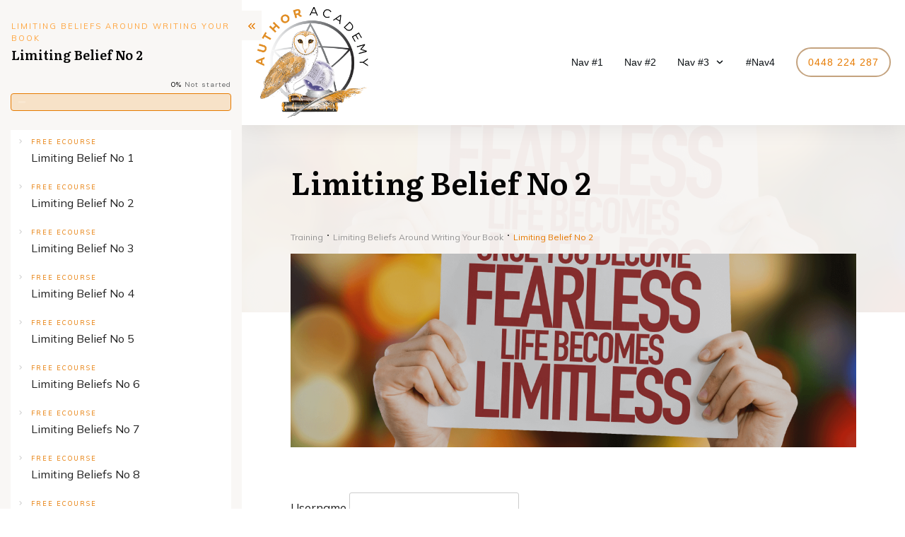

--- FILE ---
content_type: text/html; charset=UTF-8
request_url: https://www.authoracademy.com.au/course/limiting-belief-lesson-2/
body_size: 385023
content:
<!doctype html>
<html dir="ltr" lang="en" prefix="og: https://ogp.me/ns#" >
<head>
<link rel="profile" href="https://gmpg.org/xfn/11">
<meta charset="UTF-8">
<meta name="viewport" content="width=device-width, initial-scale=1">
<script type="text/javascript">
window.flatStyles = window.flatStyles || ''
window.lightspeedOptimizeStylesheet = function () {
const currentStylesheet = document.querySelector( '.tcb-lightspeed-style:not([data-ls-optimized])' )
if ( currentStylesheet ) {
try {
if ( currentStylesheet.sheet && currentStylesheet.sheet.cssRules ) {
if ( window.flatStyles ) {
if ( this.optimizing ) {
setTimeout( window.lightspeedOptimizeStylesheet.bind( this ), 24 )
} else {
this.optimizing = true;
let rulesIndex = 0;
while ( rulesIndex < currentStylesheet.sheet.cssRules.length ) {
const rule = currentStylesheet.sheet.cssRules[ rulesIndex ]
/* remove rules that already exist in the page */
if ( rule.type === CSSRule.STYLE_RULE && window.flatStyles.includes( `${rule.selectorText}{` ) ) {
currentStylesheet.sheet.deleteRule( rulesIndex )
} else {
rulesIndex ++
}
}
/* optimize, mark it such, move to the next file, append the styles we have until now */
currentStylesheet.setAttribute( 'data-ls-optimized', '1' )
window.flatStyles += currentStylesheet.innerHTML
this.optimizing = false
}
} else {
window.flatStyles = currentStylesheet.innerHTML
currentStylesheet.setAttribute( 'data-ls-optimized', '1' )
}
}
} catch ( error ) {
console.warn( error )
}
if ( currentStylesheet.parentElement.tagName !== 'HEAD' ) {
/* always make sure that those styles end up in the head */
const stylesheetID = currentStylesheet.id;
/**
* make sure that there is only one copy of the css
* e.g display CSS
*/
if ( ( ! stylesheetID || ( stylesheetID && ! document.querySelector( `head #${stylesheetID}` ) ) ) ) {
document.head.prepend( currentStylesheet )
} else {
currentStylesheet.remove();
}
}
}
}
window.lightspeedOptimizeFlat = function ( styleSheetElement ) {
if ( document.querySelectorAll( 'link[href*="thrive_flat.css"]' ).length > 1 ) {
/* disable this flat if we already have one */
styleSheetElement.setAttribute( 'disabled', true )
} else {
/* if this is the first one, make sure he's in head */
if ( styleSheetElement.parentElement.tagName !== 'HEAD' ) {
document.head.append( styleSheetElement )
}
}
}
</script>
<title>Limiting Belief No 2 - Author Academy</title>
<!-- All in One SEO 4.9.3 - aioseo.com -->
<meta name="description" content="No one will want to read what I have to say" />
<meta name="robots" content="max-image-preview:large" />
<link rel="canonical" href="https://www.authoracademy.com.au/course/limiting-belief-lesson-2/" />
<meta name="generator" content="All in One SEO (AIOSEO) 4.9.3" />
<meta property="og:locale" content="en_US" />
<meta property="og:site_name" content="Author Academy - Write.Edit.Publish.Profit.Academy." />
<meta property="og:type" content="article" />
<meta property="og:title" content="Limiting Belief No 2 - Author Academy" />
<meta property="og:description" content="No one will want to read what I have to say" />
<meta property="og:url" content="https://www.authoracademy.com.au/course/limiting-belief-lesson-2/" />
<meta property="article:published_time" content="2023-07-26T01:44:19+00:00" />
<meta property="article:modified_time" content="2023-07-26T01:44:19+00:00" />
<meta property="article:publisher" content="https://www.facebook.com/TheNo1AuthorAcademy" />
<meta name="twitter:card" content="summary" />
<meta name="twitter:site" content="@thauthoracademy" />
<meta name="twitter:title" content="Limiting Belief No 2 - Author Academy" />
<meta name="twitter:description" content="No one will want to read what I have to say" />
<script type="application/ld+json" class="aioseo-schema">
{"@context":"https:\/\/schema.org","@graph":[{"@type":"BreadcrumbList","@id":"https:\/\/www.authoracademy.com.au\/course\/limiting-belief-lesson-2\/#breadcrumblist","itemListElement":[{"@type":"ListItem","@id":"https:\/\/www.authoracademy.com.au#listItem","position":1,"name":"Home","item":"https:\/\/www.authoracademy.com.au","nextItem":{"@type":"ListItem","@id":"https:\/\/www.authoracademy.com.au\/training\/limiting-beliefs-around-writing-your-book\/#listItem","name":"Limiting Beliefs Around Writing Your Book"}},{"@type":"ListItem","@id":"https:\/\/www.authoracademy.com.au\/training\/limiting-beliefs-around-writing-your-book\/#listItem","position":2,"name":"Limiting Beliefs Around Writing Your Book","item":"https:\/\/www.authoracademy.com.au\/training\/limiting-beliefs-around-writing-your-book\/","nextItem":{"@type":"ListItem","@id":"https:\/\/www.authoracademy.com.au\/course\/limiting-belief-lesson-2\/#listItem","name":"Limiting Belief No 2"},"previousItem":{"@type":"ListItem","@id":"https:\/\/www.authoracademy.com.au#listItem","name":"Home"}},{"@type":"ListItem","@id":"https:\/\/www.authoracademy.com.au\/course\/limiting-belief-lesson-2\/#listItem","position":3,"name":"Limiting Belief No 2","previousItem":{"@type":"ListItem","@id":"https:\/\/www.authoracademy.com.au\/training\/limiting-beliefs-around-writing-your-book\/#listItem","name":"Limiting Beliefs Around Writing Your Book"}}]},{"@type":"Organization","@id":"https:\/\/www.authoracademy.com.au\/#organization","name":"Author Academy","description":"Write.Edit.Publish.Profit.Academy.","url":"https:\/\/www.authoracademy.com.au\/","telephone":"+61448224287","logo":{"@type":"ImageObject","url":"https:\/\/www.authoracademy.com.au\/wp-content\/uploads\/2018\/01\/AuthorAcademy_logo_RGB_72dpi.png","@id":"https:\/\/www.authoracademy.com.au\/course\/limiting-belief-lesson-2\/#organizationLogo","width":567,"height":556,"caption":"Author Academy"},"image":{"@id":"https:\/\/www.authoracademy.com.au\/course\/limiting-belief-lesson-2\/#organizationLogo"},"sameAs":["https:\/\/www.facebook.com\/TheNo1AuthorAcademy","https:\/\/twitter.com\/thauthoracademy","https:\/\/www.instagram.com\/theauthoracademy\/","https:\/\/www.youtube.com\/channel\/UCurrtJS-Sx7iXiw-4z5TR0Q"]},{"@type":"WebPage","@id":"https:\/\/www.authoracademy.com.au\/course\/limiting-belief-lesson-2\/#webpage","url":"https:\/\/www.authoracademy.com.au\/course\/limiting-belief-lesson-2\/","name":"Limiting Belief No 2 - Author Academy","description":"No one will want to read what I have to say","inLanguage":"en","isPartOf":{"@id":"https:\/\/www.authoracademy.com.au\/#website"},"breadcrumb":{"@id":"https:\/\/www.authoracademy.com.au\/course\/limiting-belief-lesson-2\/#breadcrumblist"},"image":{"@type":"ImageObject","url":"https:\/\/www.authoracademy.com.au\/wp-content\/uploads\/2023\/05\/Limiting-Beliefs-Pic.png","@id":"https:\/\/www.authoracademy.com.au\/course\/limiting-belief-lesson-2\/#mainImage","width":1270,"height":642},"primaryImageOfPage":{"@id":"https:\/\/www.authoracademy.com.au\/course\/limiting-belief-lesson-2\/#mainImage"},"datePublished":"2023-07-26T11:44:19+10:00","dateModified":"2023-07-26T11:44:19+10:00"},{"@type":"WebSite","@id":"https:\/\/www.authoracademy.com.au\/#website","url":"https:\/\/www.authoracademy.com.au\/","name":"Author Academy","description":"Write.Edit.Publish.Profit.Academy.","inLanguage":"en","publisher":{"@id":"https:\/\/www.authoracademy.com.au\/#organization"}}]}
</script>
<!-- All in One SEO -->
<style type="text/css" id="tva-typography-reset">.tcb-style-wrap{font-family:-apple-system,BlinkMacSystemFont,"Segoe UI",Roboto,"Helvetica Neue",Arial,sans-serif,"Apple Color Emoji","Segoe UI Emoji","Segoe UI Symbol";font-size:1rem;font-weight:normal;line-height:1.5;text-align:left}.tcb-style-wrap p,.tcb-style-wrap li,.tcb-style-wrap blockquote,.tcb-style-wrap q,.tcb-style-wrap pre,.tcb-style-wrap code,.tcb-style-wrap kbd,.tcb-style-wrap samp{letter-spacing:normal;color:rgba(10,10,10,.85)}.tcb-style-wrap h1,.tcb-style-wrap h2,.tcb-style-wrap h3,.tcb-style-wrap h4,.tcb-style-wrap h5,.tcb-style-wrap h6{margin:0;padding:0 0 1rem 0;letter-spacing:normal}.tcb-style-wrap p{margin:0;padding:0 0 1rem 0}.tcb-style-wrap ol,.tcb-style-wrap ul,.tcb-style-wrap dl{margin-top:0;margin-bottom:1rem;padding-left:1rem}.tcb-style-wrap ol ol,.tcb-style-wrap ul ul,.tcb-style-wrap ol ul,.tcb-style-wrap ul ol{margin-bottom:0}.tcb-style-wrap blockquote{margin:12px 0}.tcb-style-wrap b,.tcb-style-wrap strong{font-weight:bold}.tcb-style-wrap a{color:#2d44c6;text-decoration:none;background-color:transparent;-webkit-text-decoration-skip:objects;letter-spacing:normal}.tcb-style-wrap a:hover{text-decoration:underline}.tcb-style-wrap pre,.tcb-style-wrap code,.tcb-style-wrap kbd,.tcb-style-wrap samp{margin:0;font-family:monospace,monospace;font-size:1em}.tcb-style-wrap pre{margin:12px 0;overflow:auto;-ms-overflow-style:scrollbar}.single-thrive_typography:before{content:none}</style><link rel='dns-prefetch' href='//accounts.google.com' />
<link rel='dns-prefetch' href='//apis.google.com' />
<link rel="alternate" type="application/rss+xml" title="Author Academy &raquo; Feed" href="https://www.authoracademy.com.au/feed/" />
<link rel="alternate" type="application/rss+xml" title="Author Academy &raquo; Comments Feed" href="https://www.authoracademy.com.au/comments/feed/" />
<link rel="alternate" title="oEmbed (JSON)" type="application/json+oembed" href="https://www.authoracademy.com.au/wp-json/oembed/1.0/embed?url=https%3A%2F%2Fwww.authoracademy.com.au%2Fcourse%2Flimiting-belief-lesson-2%2F" />
<link rel="alternate" title="oEmbed (XML)" type="text/xml+oembed" href="https://www.authoracademy.com.au/wp-json/oembed/1.0/embed?url=https%3A%2F%2Fwww.authoracademy.com.au%2Fcourse%2Flimiting-belief-lesson-2%2F&#038;format=xml" />
<!-- This site uses the Google Analytics by ExactMetrics plugin v8.11.1 - Using Analytics tracking - https://www.exactmetrics.com/ -->
<script src="//www.googletagmanager.com/gtag/js?id=G-NRP3V38GVS"  data-cfasync="false" data-wpfc-render="false" type="text/javascript" async></script>
<script data-cfasync="false" data-wpfc-render="false" type="text/javascript">
var em_version = '8.11.1';
var em_track_user = true;
var em_no_track_reason = '';
var ExactMetricsDefaultLocations = {"page_location":"https:\/\/www.authoracademy.com.au\/course\/limiting-belief-lesson-2\/"};
if ( typeof ExactMetricsPrivacyGuardFilter === 'function' ) {
var ExactMetricsLocations = (typeof ExactMetricsExcludeQuery === 'object') ? ExactMetricsPrivacyGuardFilter( ExactMetricsExcludeQuery ) : ExactMetricsPrivacyGuardFilter( ExactMetricsDefaultLocations );
} else {
var ExactMetricsLocations = (typeof ExactMetricsExcludeQuery === 'object') ? ExactMetricsExcludeQuery : ExactMetricsDefaultLocations;
}
var disableStrs = [
'ga-disable-G-NRP3V38GVS',
];
/* Function to detect opted out users */
function __gtagTrackerIsOptedOut() {
for (var index = 0; index < disableStrs.length; index++) {
if (document.cookie.indexOf(disableStrs[index] + '=true') > -1) {
return true;
}
}
return false;
}
/* Disable tracking if the opt-out cookie exists. */
if (__gtagTrackerIsOptedOut()) {
for (var index = 0; index < disableStrs.length; index++) {
window[disableStrs[index]] = true;
}
}
/* Opt-out function */
function __gtagTrackerOptout() {
for (var index = 0; index < disableStrs.length; index++) {
document.cookie = disableStrs[index] + '=true; expires=Thu, 31 Dec 2099 23:59:59 UTC; path=/';
window[disableStrs[index]] = true;
}
}
if ('undefined' === typeof gaOptout) {
function gaOptout() {
__gtagTrackerOptout();
}
}
window.dataLayer = window.dataLayer || [];
window.ExactMetricsDualTracker = {
helpers: {},
trackers: {},
};
if (em_track_user) {
function __gtagDataLayer() {
dataLayer.push(arguments);
}
function __gtagTracker(type, name, parameters) {
if (!parameters) {
parameters = {};
}
if (parameters.send_to) {
__gtagDataLayer.apply(null, arguments);
return;
}
if (type === 'event') {
parameters.send_to = exactmetrics_frontend.v4_id;
var hookName = name;
if (typeof parameters['event_category'] !== 'undefined') {
hookName = parameters['event_category'] + ':' + name;
}
if (typeof ExactMetricsDualTracker.trackers[hookName] !== 'undefined') {
ExactMetricsDualTracker.trackers[hookName](parameters);
} else {
__gtagDataLayer('event', name, parameters);
}
} else {
__gtagDataLayer.apply(null, arguments);
}
}
__gtagTracker('js', new Date());
__gtagTracker('set', {
'developer_id.dNDMyYj': true,
});
if ( ExactMetricsLocations.page_location ) {
__gtagTracker('set', ExactMetricsLocations);
}
__gtagTracker('config', 'G-NRP3V38GVS', {"forceSSL":"true","page_path":location.pathname + location.search + location.hash} );
window.gtag = __gtagTracker;										(function () {
/* https://developers.google.com/analytics/devguides/collection/analyticsjs/ */
/* ga and __gaTracker compatibility shim. */
var noopfn = function () {
return null;
};
var newtracker = function () {
return new Tracker();
};
var Tracker = function () {
return null;
};
var p = Tracker.prototype;
p.get = noopfn;
p.set = noopfn;
p.send = function () {
var args = Array.prototype.slice.call(arguments);
args.unshift('send');
__gaTracker.apply(null, args);
};
var __gaTracker = function () {
var len = arguments.length;
if (len === 0) {
return;
}
var f = arguments[len - 1];
if (typeof f !== 'object' || f === null || typeof f.hitCallback !== 'function') {
if ('send' === arguments[0]) {
var hitConverted, hitObject = false, action;
if ('event' === arguments[1]) {
if ('undefined' !== typeof arguments[3]) {
hitObject = {
'eventAction': arguments[3],
'eventCategory': arguments[2],
'eventLabel': arguments[4],
'value': arguments[5] ? arguments[5] : 1,
}
}
}
if ('pageview' === arguments[1]) {
if ('undefined' !== typeof arguments[2]) {
hitObject = {
'eventAction': 'page_view',
'page_path': arguments[2],
}
}
}
if (typeof arguments[2] === 'object') {
hitObject = arguments[2];
}
if (typeof arguments[5] === 'object') {
Object.assign(hitObject, arguments[5]);
}
if ('undefined' !== typeof arguments[1].hitType) {
hitObject = arguments[1];
if ('pageview' === hitObject.hitType) {
hitObject.eventAction = 'page_view';
}
}
if (hitObject) {
action = 'timing' === arguments[1].hitType ? 'timing_complete' : hitObject.eventAction;
hitConverted = mapArgs(hitObject);
__gtagTracker('event', action, hitConverted);
}
}
return;
}
function mapArgs(args) {
var arg, hit = {};
var gaMap = {
'eventCategory': 'event_category',
'eventAction': 'event_action',
'eventLabel': 'event_label',
'eventValue': 'event_value',
'nonInteraction': 'non_interaction',
'timingCategory': 'event_category',
'timingVar': 'name',
'timingValue': 'value',
'timingLabel': 'event_label',
'page': 'page_path',
'location': 'page_location',
'title': 'page_title',
'referrer' : 'page_referrer',
};
for (arg in args) {
if (!(!args.hasOwnProperty(arg) || !gaMap.hasOwnProperty(arg))) {
hit[gaMap[arg]] = args[arg];
} else {
hit[arg] = args[arg];
}
}
return hit;
}
try {
f.hitCallback();
} catch (ex) {
}
};
__gaTracker.create = newtracker;
__gaTracker.getByName = newtracker;
__gaTracker.getAll = function () {
return [];
};
__gaTracker.remove = noopfn;
__gaTracker.loaded = true;
window['__gaTracker'] = __gaTracker;
})();
} else {
console.log("");
(function () {
function __gtagTracker() {
return null;
}
window['__gtagTracker'] = __gtagTracker;
window['gtag'] = __gtagTracker;
})();
}
</script>
<!-- / Google Analytics by ExactMetrics -->
<style id='wp-img-auto-sizes-contain-inline-css' type='text/css'>
img:is([sizes=auto i],[sizes^="auto," i]){contain-intrinsic-size:3000px 1500px}
/*# sourceURL=wp-img-auto-sizes-contain-inline-css */
</style>
<!-- <link rel='stylesheet' id='tve_style_family_tve_flt-css' href='https://www.authoracademy.com.au/wp-content/plugins/thrive-visual-editor/editor/css/thrive_flat.css?ver=10.8.5' type='text/css' media='all' /> -->
<link rel="stylesheet" type="text/css" href="//www.authoracademy.com.au/wp-content/cache/wpfc-minified/eu0y04hg/g0jz8.css" media="all"/>
<style id='wp-emoji-styles-inline-css' type='text/css'>
img.wp-smiley, img.emoji {
display: inline !important;
border: none !important;
box-shadow: none !important;
height: 1em !important;
width: 1em !important;
margin: 0 0.07em !important;
vertical-align: -0.1em !important;
background: none !important;
padding: 0 !important;
}
/*# sourceURL=wp-emoji-styles-inline-css */
</style>
<style id='wp-block-library-inline-css' type='text/css'>
:root{--wp-block-synced-color:#7a00df;--wp-block-synced-color--rgb:122,0,223;--wp-bound-block-color:var(--wp-block-synced-color);--wp-editor-canvas-background:#ddd;--wp-admin-theme-color:#007cba;--wp-admin-theme-color--rgb:0,124,186;--wp-admin-theme-color-darker-10:#006ba1;--wp-admin-theme-color-darker-10--rgb:0,107,160.5;--wp-admin-theme-color-darker-20:#005a87;--wp-admin-theme-color-darker-20--rgb:0,90,135;--wp-admin-border-width-focus:2px}@media (min-resolution:192dpi){:root{--wp-admin-border-width-focus:1.5px}}.wp-element-button{cursor:pointer}:root .has-very-light-gray-background-color{background-color:#eee}:root .has-very-dark-gray-background-color{background-color:#313131}:root .has-very-light-gray-color{color:#eee}:root .has-very-dark-gray-color{color:#313131}:root .has-vivid-green-cyan-to-vivid-cyan-blue-gradient-background{background:linear-gradient(135deg,#00d084,#0693e3)}:root .has-purple-crush-gradient-background{background:linear-gradient(135deg,#34e2e4,#4721fb 50%,#ab1dfe)}:root .has-hazy-dawn-gradient-background{background:linear-gradient(135deg,#faaca8,#dad0ec)}:root .has-subdued-olive-gradient-background{background:linear-gradient(135deg,#fafae1,#67a671)}:root .has-atomic-cream-gradient-background{background:linear-gradient(135deg,#fdd79a,#004a59)}:root .has-nightshade-gradient-background{background:linear-gradient(135deg,#330968,#31cdcf)}:root .has-midnight-gradient-background{background:linear-gradient(135deg,#020381,#2874fc)}:root{--wp--preset--font-size--normal:16px;--wp--preset--font-size--huge:42px}.has-regular-font-size{font-size:1em}.has-larger-font-size{font-size:2.625em}.has-normal-font-size{font-size:var(--wp--preset--font-size--normal)}.has-huge-font-size{font-size:var(--wp--preset--font-size--huge)}.has-text-align-center{text-align:center}.has-text-align-left{text-align:left}.has-text-align-right{text-align:right}.has-fit-text{white-space:nowrap!important}#end-resizable-editor-section{display:none}.aligncenter{clear:both}.items-justified-left{justify-content:flex-start}.items-justified-center{justify-content:center}.items-justified-right{justify-content:flex-end}.items-justified-space-between{justify-content:space-between}.screen-reader-text{border:0;clip-path:inset(50%);height:1px;margin:-1px;overflow:hidden;padding:0;position:absolute;width:1px;word-wrap:normal!important}.screen-reader-text:focus{background-color:#ddd;clip-path:none;color:#444;display:block;font-size:1em;height:auto;left:5px;line-height:normal;padding:15px 23px 14px;text-decoration:none;top:5px;width:auto;z-index:100000}html :where(.has-border-color){border-style:solid}html :where([style*=border-top-color]){border-top-style:solid}html :where([style*=border-right-color]){border-right-style:solid}html :where([style*=border-bottom-color]){border-bottom-style:solid}html :where([style*=border-left-color]){border-left-style:solid}html :where([style*=border-width]){border-style:solid}html :where([style*=border-top-width]){border-top-style:solid}html :where([style*=border-right-width]){border-right-style:solid}html :where([style*=border-bottom-width]){border-bottom-style:solid}html :where([style*=border-left-width]){border-left-style:solid}html :where(img[class*=wp-image-]){height:auto;max-width:100%}:where(figure){margin:0 0 1em}html :where(.is-position-sticky){--wp-admin--admin-bar--position-offset:var(--wp-admin--admin-bar--height,0px)}@media screen and (max-width:600px){html :where(.is-position-sticky){--wp-admin--admin-bar--position-offset:0px}}
/*# sourceURL=wp-block-library-inline-css */
</style><style id='global-styles-inline-css' type='text/css'>
:root{--wp--preset--aspect-ratio--square: 1;--wp--preset--aspect-ratio--4-3: 4/3;--wp--preset--aspect-ratio--3-4: 3/4;--wp--preset--aspect-ratio--3-2: 3/2;--wp--preset--aspect-ratio--2-3: 2/3;--wp--preset--aspect-ratio--16-9: 16/9;--wp--preset--aspect-ratio--9-16: 9/16;--wp--preset--color--black: #000000;--wp--preset--color--cyan-bluish-gray: #abb8c3;--wp--preset--color--white: #ffffff;--wp--preset--color--pale-pink: #f78da7;--wp--preset--color--vivid-red: #cf2e2e;--wp--preset--color--luminous-vivid-orange: #ff6900;--wp--preset--color--luminous-vivid-amber: #fcb900;--wp--preset--color--light-green-cyan: #7bdcb5;--wp--preset--color--vivid-green-cyan: #00d084;--wp--preset--color--pale-cyan-blue: #8ed1fc;--wp--preset--color--vivid-cyan-blue: #0693e3;--wp--preset--color--vivid-purple: #9b51e0;--wp--preset--gradient--vivid-cyan-blue-to-vivid-purple: linear-gradient(135deg,rgb(6,147,227) 0%,rgb(155,81,224) 100%);--wp--preset--gradient--light-green-cyan-to-vivid-green-cyan: linear-gradient(135deg,rgb(122,220,180) 0%,rgb(0,208,130) 100%);--wp--preset--gradient--luminous-vivid-amber-to-luminous-vivid-orange: linear-gradient(135deg,rgb(252,185,0) 0%,rgb(255,105,0) 100%);--wp--preset--gradient--luminous-vivid-orange-to-vivid-red: linear-gradient(135deg,rgb(255,105,0) 0%,rgb(207,46,46) 100%);--wp--preset--gradient--very-light-gray-to-cyan-bluish-gray: linear-gradient(135deg,rgb(238,238,238) 0%,rgb(169,184,195) 100%);--wp--preset--gradient--cool-to-warm-spectrum: linear-gradient(135deg,rgb(74,234,220) 0%,rgb(151,120,209) 20%,rgb(207,42,186) 40%,rgb(238,44,130) 60%,rgb(251,105,98) 80%,rgb(254,248,76) 100%);--wp--preset--gradient--blush-light-purple: linear-gradient(135deg,rgb(255,206,236) 0%,rgb(152,150,240) 100%);--wp--preset--gradient--blush-bordeaux: linear-gradient(135deg,rgb(254,205,165) 0%,rgb(254,45,45) 50%,rgb(107,0,62) 100%);--wp--preset--gradient--luminous-dusk: linear-gradient(135deg,rgb(255,203,112) 0%,rgb(199,81,192) 50%,rgb(65,88,208) 100%);--wp--preset--gradient--pale-ocean: linear-gradient(135deg,rgb(255,245,203) 0%,rgb(182,227,212) 50%,rgb(51,167,181) 100%);--wp--preset--gradient--electric-grass: linear-gradient(135deg,rgb(202,248,128) 0%,rgb(113,206,126) 100%);--wp--preset--gradient--midnight: linear-gradient(135deg,rgb(2,3,129) 0%,rgb(40,116,252) 100%);--wp--preset--font-size--small: 13px;--wp--preset--font-size--medium: 20px;--wp--preset--font-size--large: 36px;--wp--preset--font-size--x-large: 42px;--wp--preset--spacing--20: 0.44rem;--wp--preset--spacing--30: 0.67rem;--wp--preset--spacing--40: 1rem;--wp--preset--spacing--50: 1.5rem;--wp--preset--spacing--60: 2.25rem;--wp--preset--spacing--70: 3.38rem;--wp--preset--spacing--80: 5.06rem;--wp--preset--shadow--natural: 6px 6px 9px rgba(0, 0, 0, 0.2);--wp--preset--shadow--deep: 12px 12px 50px rgba(0, 0, 0, 0.4);--wp--preset--shadow--sharp: 6px 6px 0px rgba(0, 0, 0, 0.2);--wp--preset--shadow--outlined: 6px 6px 0px -3px rgb(255, 255, 255), 6px 6px rgb(0, 0, 0);--wp--preset--shadow--crisp: 6px 6px 0px rgb(0, 0, 0);}:where(.is-layout-flex){gap: 0.5em;}:where(.is-layout-grid){gap: 0.5em;}body .is-layout-flex{display: flex;}.is-layout-flex{flex-wrap: wrap;align-items: center;}.is-layout-flex > :is(*, div){margin: 0;}body .is-layout-grid{display: grid;}.is-layout-grid > :is(*, div){margin: 0;}:where(.wp-block-columns.is-layout-flex){gap: 2em;}:where(.wp-block-columns.is-layout-grid){gap: 2em;}:where(.wp-block-post-template.is-layout-flex){gap: 1.25em;}:where(.wp-block-post-template.is-layout-grid){gap: 1.25em;}.has-black-color{color: var(--wp--preset--color--black) !important;}.has-cyan-bluish-gray-color{color: var(--wp--preset--color--cyan-bluish-gray) !important;}.has-white-color{color: var(--wp--preset--color--white) !important;}.has-pale-pink-color{color: var(--wp--preset--color--pale-pink) !important;}.has-vivid-red-color{color: var(--wp--preset--color--vivid-red) !important;}.has-luminous-vivid-orange-color{color: var(--wp--preset--color--luminous-vivid-orange) !important;}.has-luminous-vivid-amber-color{color: var(--wp--preset--color--luminous-vivid-amber) !important;}.has-light-green-cyan-color{color: var(--wp--preset--color--light-green-cyan) !important;}.has-vivid-green-cyan-color{color: var(--wp--preset--color--vivid-green-cyan) !important;}.has-pale-cyan-blue-color{color: var(--wp--preset--color--pale-cyan-blue) !important;}.has-vivid-cyan-blue-color{color: var(--wp--preset--color--vivid-cyan-blue) !important;}.has-vivid-purple-color{color: var(--wp--preset--color--vivid-purple) !important;}.has-black-background-color{background-color: var(--wp--preset--color--black) !important;}.has-cyan-bluish-gray-background-color{background-color: var(--wp--preset--color--cyan-bluish-gray) !important;}.has-white-background-color{background-color: var(--wp--preset--color--white) !important;}.has-pale-pink-background-color{background-color: var(--wp--preset--color--pale-pink) !important;}.has-vivid-red-background-color{background-color: var(--wp--preset--color--vivid-red) !important;}.has-luminous-vivid-orange-background-color{background-color: var(--wp--preset--color--luminous-vivid-orange) !important;}.has-luminous-vivid-amber-background-color{background-color: var(--wp--preset--color--luminous-vivid-amber) !important;}.has-light-green-cyan-background-color{background-color: var(--wp--preset--color--light-green-cyan) !important;}.has-vivid-green-cyan-background-color{background-color: var(--wp--preset--color--vivid-green-cyan) !important;}.has-pale-cyan-blue-background-color{background-color: var(--wp--preset--color--pale-cyan-blue) !important;}.has-vivid-cyan-blue-background-color{background-color: var(--wp--preset--color--vivid-cyan-blue) !important;}.has-vivid-purple-background-color{background-color: var(--wp--preset--color--vivid-purple) !important;}.has-black-border-color{border-color: var(--wp--preset--color--black) !important;}.has-cyan-bluish-gray-border-color{border-color: var(--wp--preset--color--cyan-bluish-gray) !important;}.has-white-border-color{border-color: var(--wp--preset--color--white) !important;}.has-pale-pink-border-color{border-color: var(--wp--preset--color--pale-pink) !important;}.has-vivid-red-border-color{border-color: var(--wp--preset--color--vivid-red) !important;}.has-luminous-vivid-orange-border-color{border-color: var(--wp--preset--color--luminous-vivid-orange) !important;}.has-luminous-vivid-amber-border-color{border-color: var(--wp--preset--color--luminous-vivid-amber) !important;}.has-light-green-cyan-border-color{border-color: var(--wp--preset--color--light-green-cyan) !important;}.has-vivid-green-cyan-border-color{border-color: var(--wp--preset--color--vivid-green-cyan) !important;}.has-pale-cyan-blue-border-color{border-color: var(--wp--preset--color--pale-cyan-blue) !important;}.has-vivid-cyan-blue-border-color{border-color: var(--wp--preset--color--vivid-cyan-blue) !important;}.has-vivid-purple-border-color{border-color: var(--wp--preset--color--vivid-purple) !important;}.has-vivid-cyan-blue-to-vivid-purple-gradient-background{background: var(--wp--preset--gradient--vivid-cyan-blue-to-vivid-purple) !important;}.has-light-green-cyan-to-vivid-green-cyan-gradient-background{background: var(--wp--preset--gradient--light-green-cyan-to-vivid-green-cyan) !important;}.has-luminous-vivid-amber-to-luminous-vivid-orange-gradient-background{background: var(--wp--preset--gradient--luminous-vivid-amber-to-luminous-vivid-orange) !important;}.has-luminous-vivid-orange-to-vivid-red-gradient-background{background: var(--wp--preset--gradient--luminous-vivid-orange-to-vivid-red) !important;}.has-very-light-gray-to-cyan-bluish-gray-gradient-background{background: var(--wp--preset--gradient--very-light-gray-to-cyan-bluish-gray) !important;}.has-cool-to-warm-spectrum-gradient-background{background: var(--wp--preset--gradient--cool-to-warm-spectrum) !important;}.has-blush-light-purple-gradient-background{background: var(--wp--preset--gradient--blush-light-purple) !important;}.has-blush-bordeaux-gradient-background{background: var(--wp--preset--gradient--blush-bordeaux) !important;}.has-luminous-dusk-gradient-background{background: var(--wp--preset--gradient--luminous-dusk) !important;}.has-pale-ocean-gradient-background{background: var(--wp--preset--gradient--pale-ocean) !important;}.has-electric-grass-gradient-background{background: var(--wp--preset--gradient--electric-grass) !important;}.has-midnight-gradient-background{background: var(--wp--preset--gradient--midnight) !important;}.has-small-font-size{font-size: var(--wp--preset--font-size--small) !important;}.has-medium-font-size{font-size: var(--wp--preset--font-size--medium) !important;}.has-large-font-size{font-size: var(--wp--preset--font-size--large) !important;}.has-x-large-font-size{font-size: var(--wp--preset--font-size--x-large) !important;}
/*# sourceURL=global-styles-inline-css */
</style>
<style id='classic-theme-styles-inline-css' type='text/css'>
/*! This file is auto-generated */
.wp-block-button__link{color:#fff;background-color:#32373c;border-radius:9999px;box-shadow:none;text-decoration:none;padding:calc(.667em + 2px) calc(1.333em + 2px);font-size:1.125em}.wp-block-file__button{background:#32373c;color:#fff;text-decoration:none}
/*# sourceURL=/wp-includes/css/classic-themes.min.css */
</style>
<!-- <link rel='stylesheet' id='wp-components-css' href='https://www.authoracademy.com.au/wp-includes/css/dist/components/style.min.css?ver=6.9' type='text/css' media='all' /> -->
<!-- <link rel='stylesheet' id='wp-preferences-css' href='https://www.authoracademy.com.au/wp-includes/css/dist/preferences/style.min.css?ver=6.9' type='text/css' media='all' /> -->
<!-- <link rel='stylesheet' id='wp-block-editor-css' href='https://www.authoracademy.com.au/wp-includes/css/dist/block-editor/style.min.css?ver=6.9' type='text/css' media='all' /> -->
<!-- <link rel='stylesheet' id='wp-reusable-blocks-css' href='https://www.authoracademy.com.au/wp-includes/css/dist/reusable-blocks/style.min.css?ver=6.9' type='text/css' media='all' /> -->
<!-- <link rel='stylesheet' id='wp-patterns-css' href='https://www.authoracademy.com.au/wp-includes/css/dist/patterns/style.min.css?ver=6.9' type='text/css' media='all' /> -->
<!-- <link rel='stylesheet' id='wp-editor-css' href='https://www.authoracademy.com.au/wp-includes/css/dist/editor/style.min.css?ver=6.9' type='text/css' media='all' /> -->
<!-- <link rel='stylesheet' id='captain-form-block-style-css-css' href='https://www.authoracademy.com.au/wp-content/plugins/captainform/admin/gutenberg/blocks.style.build.css?ver=6.9' type='text/css' media='all' /> -->
<!-- <link rel='stylesheet' id='tve-ult-main-frame-css-css' href='https://www.authoracademy.com.au/wp-content/plugins/thrive-ultimatum/tcb-bridge/assets/css/placeholders.css?ver=10.8.5' type='text/css' media='all' /> -->
<!-- <link rel='stylesheet' id='thrive-theme-styles-css' href='https://www.authoracademy.com.au/wp-content/themes/thrive-theme/inc/assets/dist/theme.css?ver=10.8.5' type='text/css' media='all' /> -->
<!-- <link rel='stylesheet' id='woocommerce-layout-css' href='https://www.authoracademy.com.au/wp-content/plugins/woocommerce/assets/css/woocommerce-layout.css?ver=10.4.3' type='text/css' media='all' /> -->
<link rel="stylesheet" type="text/css" href="//www.authoracademy.com.au/wp-content/cache/wpfc-minified/f2yjia50/h9ep6.css" media="all"/>
<!-- <link rel='stylesheet' id='woocommerce-smallscreen-css' href='https://www.authoracademy.com.au/wp-content/plugins/woocommerce/assets/css/woocommerce-smallscreen.css?ver=10.4.3' type='text/css' media='only screen and (max-width: 768px)' /> -->
<link rel="stylesheet" type="text/css" href="//www.authoracademy.com.au/wp-content/cache/wpfc-minified/dj4elzxh/fxkv3.css" media="only screen and (max-width: 768px)"/>
<!-- <link rel='stylesheet' id='woocommerce-general-css' href='https://www.authoracademy.com.au/wp-content/plugins/woocommerce/assets/css/woocommerce.css?ver=10.4.3' type='text/css' media='all' /> -->
<link rel="stylesheet" type="text/css" href="//www.authoracademy.com.au/wp-content/cache/wpfc-minified/lmtiu5k5/fxkv3.css" media="all"/>
<style id='woocommerce-inline-inline-css' type='text/css'>
.woocommerce form .form-row .required { visibility: visible; }
/*# sourceURL=woocommerce-inline-inline-css */
</style>
<!-- <link rel='stylesheet' id='tvo-frontend-css' href='https://www.authoracademy.com.au/wp-content/plugins/thrive-ovation/tcb-bridge/frontend/css/frontend.css?ver=6.9' type='text/css' media='all' /> -->
<!-- <link rel='stylesheet' id='thrive-theme-woocommerce-css' href='https://www.authoracademy.com.au/wp-content/themes/thrive-theme/inc/assets/dist/woocommerce.css?ver=10.8.5' type='text/css' media='all' /> -->
<!-- <link rel='stylesheet' id='thrive-theme-css' href='https://www.authoracademy.com.au/wp-content/themes/thrive-theme/style.css?ver=10.8.5' type='text/css' media='all' /> -->
<!-- <link rel='stylesheet' id='thrive-template-css' href='//www.authoracademy.com.au/wp-content/uploads/thrive/apprentice-template-1716875252.css?ver=10.8.5' type='text/css' media='all' /> -->
<!-- <link rel='stylesheet' id='buttons-css' href='https://www.authoracademy.com.au/wp-includes/css/buttons.min.css?ver=6.9' type='text/css' media='all' /> -->
<!-- <link rel='stylesheet' id='dashicons-css' href='https://www.authoracademy.com.au/wp-includes/css/dashicons.min.css?ver=6.9' type='text/css' media='all' /> -->
<!-- <link rel='stylesheet' id='mediaelement-css' href='https://www.authoracademy.com.au/wp-includes/js/mediaelement/mediaelementplayer-legacy.min.css?ver=4.2.17' type='text/css' media='all' /> -->
<!-- <link rel='stylesheet' id='wp-mediaelement-css' href='https://www.authoracademy.com.au/wp-includes/js/mediaelement/wp-mediaelement.min.css?ver=6.9' type='text/css' media='all' /> -->
<!-- <link rel='stylesheet' id='media-views-css' href='https://www.authoracademy.com.au/wp-includes/css/media-views.min.css?ver=6.9' type='text/css' media='all' /> -->
<!-- <link rel='stylesheet' id='imgareaselect-css' href='https://www.authoracademy.com.au/wp-includes/js/imgareaselect/imgareaselect.css?ver=0.9.8' type='text/css' media='all' /> -->
<!-- <link rel='stylesheet' id='tva-syles-css-css' href='https://www.authoracademy.com.au/wp-content/plugins/thrive-apprentice/css/styles.css?ver=10.8.5' type='text/css' media='all' /> -->
<!-- <link rel='stylesheet' id='tva-animate-css-css' href='https://www.authoracademy.com.au/wp-content/plugins/thrive-apprentice/css/animate.css?ver=10.8.5' type='text/css' media='all' /> -->
<!-- <link rel='stylesheet' id='tva-scrollbar-css-css' href='https://www.authoracademy.com.au/wp-content/plugins/thrive-apprentice/css/jquery.scrollbar.css?ver=10.8.5' type='text/css' media='all' /> -->
<!-- <link rel='stylesheet' id='thrive_icon_pack-css' href='//www.authoracademy.com.au/wp-content/uploads/2017/11/icomoon-1/style.css?ver=7.43' type='text/css' media='all' /> -->
<!-- <link rel='stylesheet' id='tva_tcb_style_frontend-css' href='https://www.authoracademy.com.au/wp-content/plugins/thrive-apprentice/tcb-bridge/assets/css/frontend.css?ver=10.8.5' type='text/css' media='all' /> -->
<!-- <link rel='stylesheet' id='tcm-front-styles-css-css' href='https://www.authoracademy.com.au/wp-content/plugins/thrive-comments/assets/css/styles.css?ver=10.8.5' type='text/css' media='all' /> -->
<!-- <link rel='stylesheet' id='wp-auth-check-css' href='https://www.authoracademy.com.au/wp-includes/css/wp-auth-check.min.css?ver=6.9' type='text/css' media='all' /> -->
<!-- <link rel='stylesheet' id='select2-css' href='https://www.authoracademy.com.au/wp-content/plugins/woocommerce/assets/css/select2.css?ver=10.4.3' type='text/css' media='all' /> -->
<link rel="stylesheet" type="text/css" href="//www.authoracademy.com.au/wp-content/cache/wpfc-minified/mk4slvg8/g0jz8.css" media="all"/>
<script src='//www.authoracademy.com.au/wp-content/cache/wpfc-minified/2rf3e8s9/fxkv4.js' type="text/javascript"></script>
<!-- <script type="text/javascript" src="https://www.authoracademy.com.au/wp-includes/js/jquery/jquery.min.js?ver=3.7.1" id="jquery-core-js"></script> -->
<!-- <script type="text/javascript" src="https://www.authoracademy.com.au/wp-includes/js/jquery/jquery-migrate.min.js?ver=3.4.1" id="jquery-migrate-js"></script> -->
<!-- <script type="text/javascript" src="https://www.authoracademy.com.au/wp-content/plugins/google-analytics-dashboard-for-wp/assets/js/frontend-gtag.min.js?ver=8.11.1" id="exactmetrics-frontend-script-js" async="async" data-wp-strategy="async"></script> -->
<script data-cfasync="false" data-wpfc-render="false" type="text/javascript" id='exactmetrics-frontend-script-js-extra'>/* <![CDATA[ */
var exactmetrics_frontend = {"js_events_tracking":"true","download_extensions":"zip,mp3,mpeg,pdf,docx,pptx,xlsx,rar","inbound_paths":"[{\"path\":\"\\\/go\\\/\",\"label\":\"affiliate\"},{\"path\":\"\\\/recommend\\\/\",\"label\":\"affiliate\"}]","home_url":"https:\/\/www.authoracademy.com.au","hash_tracking":"true","v4_id":"G-NRP3V38GVS"};/* ]]> */
</script>
<script type="text/javascript" id="tho-header-js-js-extra">
/* <![CDATA[ */
var THO_Head = {"variations":[],"post_id":"4474","element_tag":"thrive_headline","woo_tag":"tho_woo"};
//# sourceURL=tho-header-js-js-extra
/* ]]> */
</script>
<script src='//www.authoracademy.com.au/wp-content/cache/wpfc-minified/qx8w9z3d/7ptyt.js' type="text/javascript"></script>
<!-- <script type="text/javascript" src="https://www.authoracademy.com.au/wp-content/plugins/thrive-headline-optimizer/frontend/js/header.min.js?ver=2.3.1" id="tho-header-js-js"></script> -->
<!-- <script type="text/javascript" src="https://www.authoracademy.com.au/wp-includes/js/jquery/ui/core.min.js?ver=1.13.3" id="jquery-ui-core-js"></script> -->
<!-- <script type="text/javascript" src="https://www.authoracademy.com.au/wp-includes/js/jquery/ui/menu.min.js?ver=1.13.3" id="jquery-ui-menu-js"></script> -->
<!-- <script type="text/javascript" src="https://www.authoracademy.com.au/wp-includes/js/dist/dom-ready.min.js?ver=f77871ff7694fffea381" id="wp-dom-ready-js"></script> -->
<!-- <script type="text/javascript" src="https://www.authoracademy.com.au/wp-includes/js/dist/hooks.min.js?ver=dd5603f07f9220ed27f1" id="wp-hooks-js"></script> -->
<!-- <script type="text/javascript" src="https://www.authoracademy.com.au/wp-includes/js/dist/i18n.min.js?ver=c26c3dc7bed366793375" id="wp-i18n-js"></script> -->
<script type="text/javascript" id="wp-i18n-js-after">
/* <![CDATA[ */
wp.i18n.setLocaleData( { 'text direction\u0004ltr': [ 'ltr' ] } );
//# sourceURL=wp-i18n-js-after
/* ]]> */
</script>
<script src='//www.authoracademy.com.au/wp-content/cache/wpfc-minified/6k06femj/7ptyt.js' type="text/javascript"></script>
<!-- <script type="text/javascript" src="https://www.authoracademy.com.au/wp-includes/js/dist/a11y.min.js?ver=cb460b4676c94bd228ed" id="wp-a11y-js"></script> -->
<!-- <script type="text/javascript" src="https://www.authoracademy.com.au/wp-includes/js/jquery/ui/autocomplete.min.js?ver=1.13.3" id="jquery-ui-autocomplete-js"></script> -->
<!-- <script type="text/javascript" src="https://www.authoracademy.com.au/wp-includes/js/imagesloaded.min.js?ver=5.0.0" id="imagesloaded-js"></script> -->
<!-- <script type="text/javascript" src="https://www.authoracademy.com.au/wp-includes/js/masonry.min.js?ver=4.2.2" id="masonry-js"></script> -->
<!-- <script type="text/javascript" src="https://www.authoracademy.com.au/wp-includes/js/jquery/jquery.masonry.min.js?ver=3.1.2b" id="jquery-masonry-js"></script> -->
<script type="text/javascript" id="tve_frontend-js-extra">
/* <![CDATA[ */
var tve_frontend_options = {"ajaxurl":"https://www.authoracademy.com.au/wp-admin/admin-ajax.php","is_editor_page":"","page_events":"","is_single":"1","social_fb_app_id":"","dash_url":"https://www.authoracademy.com.au/wp-content/themes/thrive-theme/thrive-dashboard","queried_object":{"ID":4474,"post_author":"1"},"query_vars":{"page":"","tva_lesson":"limiting-belief-lesson-2","post_type":"tva_lesson","name":"limiting-belief-lesson-2","certificate_u":""},"$_POST":[],"translations":{"Copy":"Copy","empty_username":"ERROR: The username field is empty.","empty_password":"ERROR: The password field is empty.","empty_login":"ERROR: Enter a username or email address.","min_chars":"At least %s characters are needed","no_headings":"No headings found","registration_err":{"required_field":"\u003Cstrong\u003EError\u003C/strong\u003E: This field is required","required_email":"\u003Cstrong\u003EError\u003C/strong\u003E: Please type your email address","invalid_email":"\u003Cstrong\u003EError\u003C/strong\u003E: The email address isn&#8217;t correct","passwordmismatch":"\u003Cstrong\u003EError\u003C/strong\u003E: Password mismatch"}},"routes":{"posts":"https://www.authoracademy.com.au/wp-json/tcb/v1/posts","video_reporting":"https://www.authoracademy.com.au/wp-json/tcb/v1/video-reporting","courses":"https://www.authoracademy.com.au/wp-json/tva/v1/course_list_element","certificate_search":"https://www.authoracademy.com.au/wp-json/tva/v1/certificate/search","assessments":"https://www.authoracademy.com.au/wp-json/tva/v1/user/assessment","testimonials":"https://www.authoracademy.com.au/wp-json/tcb/v1/testimonials"},"nonce":"06b3a834fc","allow_video_src":"","google_client_id":null,"google_api_key":null,"facebook_app_id":null,"lead_generation_custom_tag_apis":["activecampaign","aweber","convertkit","drip","klicktipp","mailchimp","sendlane","zapier"],"post_request_data":[],"user_profile_nonce":"37bc80f259","ip":"18.223.111.159","current_user":[],"post_id":"4474","post_title":"Limiting Belief No 2","post_type":"tva_lesson","post_url":"https://www.authoracademy.com.au/course/limiting-belief-lesson-2/","is_lp":"","woo_rest_routes":{"shop":"https://www.authoracademy.com.au/wp-json/tcb/v1/woo/render_shop","product_categories":"https://www.authoracademy.com.au/wp-json/tcb/v1/woo/render_product_categories","product_variations":"https://www.authoracademy.com.au/wp-json/tcb/v1/woo/variations"},"conditional_display":{"is_tooltip_dismissed":false},"woocommerce_related_plugins":{"product_addons":false}};
//# sourceURL=tve_frontend-js-extra
/* ]]> */
</script>
<script src='//www.authoracademy.com.au/wp-content/cache/wpfc-minified/ee9gf48l/g0jz9.js' type="text/javascript"></script>
<!-- <script type="text/javascript" src="https://www.authoracademy.com.au/wp-content/plugins/thrive-visual-editor/editor/js/dist/modules/general.min.js?ver=10.8.5" id="tve_frontend-js"></script> -->
<!-- <script type="text/javascript" src="https://www.authoracademy.com.au/wp-includes/js/plupload/moxie.min.js?ver=1.3.5.1" id="moxiejs-js"></script> -->
<!-- <script type="text/javascript" src="https://www.authoracademy.com.au/wp-content/plugins/thrive-visual-editor/editor/js/dist/modules/post-list.min.js?v=10.8.5&amp;ver=10.8.5" id="tve_frontend_post-list-js"></script> -->
<!-- <script type="text/javascript" src="https://www.authoracademy.com.au/wp-content/plugins/woocommerce/assets/js/jquery-blockui/jquery.blockUI.min.js?ver=2.7.0-wc.10.4.3" id="wc-jquery-blockui-js" defer="defer" data-wp-strategy="defer"></script> -->
<script type="text/javascript" id="wc-add-to-cart-js-extra">
/* <![CDATA[ */
var wc_add_to_cart_params = {"ajax_url":"/wp-admin/admin-ajax.php","wc_ajax_url":"/?wc-ajax=%%endpoint%%","i18n_view_cart":"View cart","cart_url":"https://www.authoracademy.com.au/cart/","is_cart":"","cart_redirect_after_add":"no"};
//# sourceURL=wc-add-to-cart-js-extra
/* ]]> */
</script>
<script src='//www.authoracademy.com.au/wp-content/cache/wpfc-minified/g4z40yz1/fxkv3.js' type="text/javascript"></script>
<!-- <script type="text/javascript" src="https://www.authoracademy.com.au/wp-content/plugins/woocommerce/assets/js/frontend/add-to-cart.min.js?ver=10.4.3" id="wc-add-to-cart-js" defer="defer" data-wp-strategy="defer"></script> -->
<!-- <script type="text/javascript" src="https://www.authoracademy.com.au/wp-content/plugins/woocommerce/assets/js/js-cookie/js.cookie.min.js?ver=2.1.4-wc.10.4.3" id="wc-js-cookie-js" defer="defer" data-wp-strategy="defer"></script> -->
<script type="text/javascript" id="wc-cart-fragments-js-extra">
/* <![CDATA[ */
var wc_cart_fragments_params = {"ajax_url":"/wp-admin/admin-ajax.php","wc_ajax_url":"/?wc-ajax=%%endpoint%%","cart_hash_key":"wc_cart_hash_a64601bb71ea126ca776404ce1437c01","fragment_name":"wc_fragments_a64601bb71ea126ca776404ce1437c01","request_timeout":"5000"};
//# sourceURL=wc-cart-fragments-js-extra
/* ]]> */
</script>
<script src='//www.authoracademy.com.au/wp-content/cache/wpfc-minified/q7ugdesh/dh59i.js' type="text/javascript"></script>
<!-- <script type="text/javascript" src="https://www.authoracademy.com.au/wp-content/plugins/woocommerce/assets/js/frontend/cart-fragments.min.js?ver=10.4.3" id="wc-cart-fragments-js" defer="defer" data-wp-strategy="defer"></script> -->
<script type="text/javascript" id="woocommerce-js-extra">
/* <![CDATA[ */
var woocommerce_params = {"ajax_url":"/wp-admin/admin-ajax.php","wc_ajax_url":"/?wc-ajax=%%endpoint%%","i18n_password_show":"Show password","i18n_password_hide":"Hide password"};
//# sourceURL=woocommerce-js-extra
/* ]]> */
</script>
<script src='//www.authoracademy.com.au/wp-content/cache/wpfc-minified/f1mwrstl/fxkv3.js' type="text/javascript"></script>
<!-- <script type="text/javascript" src="https://www.authoracademy.com.au/wp-content/plugins/woocommerce/assets/js/frontend/woocommerce.min.js?ver=10.4.3" id="woocommerce-js" defer="defer" data-wp-strategy="defer"></script> -->
<script type="text/javascript" id="theme-frontend-js-extra">
/* <![CDATA[ */
var thrive_front_localize = {"comments_form":{"error_defaults":{"email":"Email address invalid","url":"Website address invalid","required":"Required field missing"}},"routes":{"posts":"https://www.authoracademy.com.au/wp-json/tcb/v1/posts","frontend":"https://www.authoracademy.com.au/wp-json/ttb/v1/frontend"},"tar_post_url":"?tve=true&action=architect&from_theme=1","is_editor":"","ID":"4708","template_url":"?tve=true&action=architect&tva_skin_id=133&from_tar=4474","pagination_url":{"template":"https://www.authoracademy.com.au/course/limiting-belief-lesson-2/page/[thrive_page_number]/","base":"https://www.authoracademy.com.au/course/limiting-belief-lesson-2/"},"sidebar_visibility":[],"is_singular":"1","is_user_logged_in":""};
//# sourceURL=theme-frontend-js-extra
/* ]]> */
</script>
<script src='//www.authoracademy.com.au/wp-content/cache/wpfc-minified/qs4qx8/g0jz8.js' type="text/javascript"></script>
<!-- <script type="text/javascript" src="https://www.authoracademy.com.au/wp-content/themes/thrive-theme/inc/assets/dist/frontend.min.js?ver=10.8.5" id="theme-frontend-js"></script> -->
<script type="text/javascript" id="utils-js-extra">
/* <![CDATA[ */
var userSettings = {"url":"/","uid":"0","time":"1768661399","secure":"1"};
//# sourceURL=utils-js-extra
/* ]]> */
</script>
<script src='//www.authoracademy.com.au/wp-content/cache/wpfc-minified/lxyd5fdg/h9ep6.js' type="text/javascript"></script>
<!-- <script type="text/javascript" src="https://www.authoracademy.com.au/wp-includes/js/utils.min.js?ver=6.9" id="utils-js"></script> -->
<!-- <script type="text/javascript" src="https://www.authoracademy.com.au/wp-content/plugins/thrive-comments/assets/js/libs-frontend.min.js?ver=10.8.5" id="libs-frontend-js"></script> -->
<!-- <script type="text/javascript" src="https://www.authoracademy.com.au/wp-content/plugins/thrive-ovation/tcb-bridge/frontend/js/display-testimonials-tcb.min.js?ver=10.8.5" id="display-testimonials-tcb-js"></script> -->
<!-- <script type="text/javascript" src="https://www.authoracademy.com.au/wp-content/plugins/woocommerce/assets/js/selectWoo/selectWoo.full.min.js?ver=1.0.9-wc.10.4.3" id="selectWoo-js" defer="defer" data-wp-strategy="defer"></script> -->
<link rel="https://api.w.org/" href="https://www.authoracademy.com.au/wp-json/" /><link rel="alternate" title="JSON" type="application/json" href="https://www.authoracademy.com.au/wp-json/wp/v2/tva_lesson/4474" /><link rel="EditURI" type="application/rsd+xml" title="RSD" href="https://www.authoracademy.com.au/xmlrpc.php?rsd" />
<meta name="generator" content="WordPress 6.9" />
<meta name="generator" content="WooCommerce 10.4.3" />
<link rel='shortlink' href='https://www.authoracademy.com.au/?p=4474' />
<style>
/* for unique landing page accent color values,  put any new css added here inside tcb-bridge/js/editor */
/* accent color */
#thrive-comments .tcm-color-ac,
#thrive-comments .tcm-color-ac span {
color: #03a9f4;
}
/* accent color background */
#thrive-comments .tcm-background-color-ac,
#thrive-comments .tcm-background-color-ac-h:hover span,
#thrive-comments .tcm-background-color-ac-active:active {
background-color: #03a9f4    }
/* accent color border */
#thrive-comments .tcm-border-color-ac {
border-color: #03a9f4;
outline: none;
}
#thrive-comments .tcm-border-color-ac-h:hover {
border-color: #03a9f4;
}
#thrive-comments .tcm-border-bottom-color-ac {
border-bottom-color: #03a9f4;
}
/* accent color fill*/
#thrive-comments .tcm-svg-fill-ac {
fill: #03a9f4;
}
/* accent color for general elements */
/* inputs */
#thrive-comments textarea:focus,
#thrive-comments input:focus {
border-color: #03a9f4;
box-shadow: inset 0 0 3px#03a9f4;
}
/* links */
#thrive-comments a {
color: #03a9f4;
}
/*
* buttons and login links
* using id to override the default css border-bottom
*/
#thrive-comments button,
#thrive-comments #tcm-login-up,
#thrive-comments #tcm-login-down {
color: #03a9f4;
border-color: #03a9f4;
}
/* general buttons hover and active functionality */
#thrive-comments button:hover,
#thrive-comments button:focus,
#thrive-comments button:active {
background-color: #03a9f4    }
</style>
<style type="text/css" id="tve_global_variables">:root{--tcb-background-author-image:url(https://secure.gravatar.com/avatar/70818a6148cc69325ec67404b92690b5?s=256&d=mm&r=g);--tcb-background-user-image:url();--tcb-background-featured-image-thumbnail:url(https://www.authoracademy.com.au/wp-content/uploads/2023/05/Limiting-Beliefs-Pic.png);--tcb-skin-color-0:hsla(var(--tcb-theme-main-master-h,210), var(--tcb-theme-main-master-s,77%), var(--tcb-theme-main-master-l,54%), var(--tcb-theme-main-master-a,1));--tcb-skin-color-0-h:var(--tcb-theme-main-master-h,210);--tcb-skin-color-0-s:var(--tcb-theme-main-master-s,77%);--tcb-skin-color-0-l:var(--tcb-theme-main-master-l,54%);--tcb-skin-color-0-a:var(--tcb-theme-main-master-a,1);--tcb-skin-color-1:hsla(calc(var(--tcb-theme-main-master-h,210) - 0 ), calc(var(--tcb-theme-main-master-s,77%) + 2% ), calc(var(--tcb-theme-main-master-l,54%) - 0% ), 0.5);--tcb-skin-color-1-h:calc(var(--tcb-theme-main-master-h,210) - 0 );--tcb-skin-color-1-s:calc(var(--tcb-theme-main-master-s,77%) + 2% );--tcb-skin-color-1-l:calc(var(--tcb-theme-main-master-l,54%) - 0% );--tcb-skin-color-1-a:0.5;--tcb-skin-color-2:rgb(248, 248, 248);--tcb-skin-color-2-h:0;--tcb-skin-color-2-s:0%;--tcb-skin-color-2-l:97%;--tcb-skin-color-2-a:1;--tcb-skin-color-3:hsla(calc(var(--tcb-theme-main-master-h,210) + 30 ), 85%, 13%, 1);--tcb-skin-color-3-h:calc(var(--tcb-theme-main-master-h,210) + 30 );--tcb-skin-color-3-s:85%;--tcb-skin-color-3-l:13%;--tcb-skin-color-3-a:1;--tcb-skin-color-4:rgb(12, 17, 21);--tcb-skin-color-4-h:206;--tcb-skin-color-4-s:27%;--tcb-skin-color-4-l:6%;--tcb-skin-color-4-a:1;--tcb-skin-color-5:rgb(106, 107, 108);--tcb-skin-color-5-h:210;--tcb-skin-color-5-s:0%;--tcb-skin-color-5-l:41%;--tcb-skin-color-5-a:1;--tcb-skin-color-8:hsla(calc(var(--tcb-theme-main-master-h,210) - 0 ), calc(var(--tcb-theme-main-master-s,77%) + 2% ), calc(var(--tcb-theme-main-master-l,54%) - 0% ), 0.18);--tcb-skin-color-8-h:calc(var(--tcb-theme-main-master-h,210) - 0 );--tcb-skin-color-8-s:calc(var(--tcb-theme-main-master-s,77%) + 2% );--tcb-skin-color-8-l:calc(var(--tcb-theme-main-master-l,54%) - 0% );--tcb-skin-color-8-a:0.18;--tcb-skin-color-9:hsla(calc(var(--tcb-theme-main-master-h,210) - 3 ), 56%, 96%, 1);--tcb-skin-color-9-h:calc(var(--tcb-theme-main-master-h,210) - 3 );--tcb-skin-color-9-s:56%;--tcb-skin-color-9-l:96%;--tcb-skin-color-9-a:1;--tcb-skin-color-10:hsla(calc(var(--tcb-theme-main-master-h,210) - 21 ), calc(var(--tcb-theme-main-master-s,77%) + 23% ), calc(var(--tcb-theme-main-master-l,54%) + 27% ), 1);--tcb-skin-color-10-h:calc(var(--tcb-theme-main-master-h,210) - 21 );--tcb-skin-color-10-s:calc(var(--tcb-theme-main-master-s,77%) + 23% );--tcb-skin-color-10-l:calc(var(--tcb-theme-main-master-l,54%) + 27% );--tcb-skin-color-10-a:1;--tcb-skin-color-13:hsla(calc(var(--tcb-theme-main-master-h,210) - 0 ), calc(var(--tcb-theme-main-master-s,77%) + 2% ), calc(var(--tcb-theme-main-master-l,54%) - 18% ), 0.5);--tcb-skin-color-13-h:calc(var(--tcb-theme-main-master-h,210) - 0 );--tcb-skin-color-13-s:calc(var(--tcb-theme-main-master-s,77%) + 2% );--tcb-skin-color-13-l:calc(var(--tcb-theme-main-master-l,54%) - 18% );--tcb-skin-color-13-a:0.5;--tcb-skin-color-14:rgb(230, 230, 230);--tcb-skin-color-14-h:0;--tcb-skin-color-14-s:0%;--tcb-skin-color-14-l:90%;--tcb-skin-color-14-a:1;--tcb-skin-color-16:hsla(calc(var(--tcb-theme-main-master-h,210) - 0 ), 3%, 36%, 1);--tcb-skin-color-16-h:calc(var(--tcb-theme-main-master-h,210) - 0 );--tcb-skin-color-16-s:3%;--tcb-skin-color-16-l:36%;--tcb-skin-color-16-a:1;--tcb-skin-color-18:hsla(calc(var(--tcb-theme-main-master-h,210) - 1 ), calc(var(--tcb-theme-main-master-s,77%) + 1% ), calc(var(--tcb-theme-main-master-l,54%) - 1% ), 0.8);--tcb-skin-color-18-h:calc(var(--tcb-theme-main-master-h,210) - 1 );--tcb-skin-color-18-s:calc(var(--tcb-theme-main-master-s,77%) + 1% );--tcb-skin-color-18-l:calc(var(--tcb-theme-main-master-l,54%) - 1% );--tcb-skin-color-18-a:0.8;--tcb-skin-color-19:hsla(calc(var(--tcb-theme-main-master-h,210) - 3 ), 56%, 96%, 0.85);--tcb-skin-color-19-h:calc(var(--tcb-theme-main-master-h,210) - 3 );--tcb-skin-color-19-s:56%;--tcb-skin-color-19-l:96%;--tcb-skin-color-19-a:0.85;--tcb-skin-color-20:hsla(calc(var(--tcb-theme-main-master-h,210) - 3 ), 56%, 96%, 0.9);--tcb-skin-color-20-h:calc(var(--tcb-theme-main-master-h,210) - 3 );--tcb-skin-color-20-s:56%;--tcb-skin-color-20-l:96%;--tcb-skin-color-20-a:0.9;--tcb-skin-color-21:hsla(calc(var(--tcb-theme-main-master-h,210) - 210 ), calc(var(--tcb-theme-main-master-s,77%) - 77% ), calc(var(--tcb-theme-main-master-l,54%) + 46% ), 1);--tcb-skin-color-21-h:calc(var(--tcb-theme-main-master-h,210) - 210 );--tcb-skin-color-21-s:calc(var(--tcb-theme-main-master-s,77%) - 77% );--tcb-skin-color-21-l:calc(var(--tcb-theme-main-master-l,54%) + 46% );--tcb-skin-color-21-a:1;--tcb-skin-color-22:rgb(255, 255, 255);--tcb-skin-color-22-h:0;--tcb-skin-color-22-s:0%;--tcb-skin-color-22-l:100%;--tcb-skin-color-22-a:1;--tcb-skin-color-23:rgb(32, 65, 71);--tcb-skin-color-23-h:189;--tcb-skin-color-23-s:37%;--tcb-skin-color-23-l:20%;--tcb-skin-color-23-a:1;--tcb-skin-color-24:rgb(59, 59, 59);--tcb-skin-color-24-h:0;--tcb-skin-color-24-s:0%;--tcb-skin-color-24-l:23%;--tcb-skin-color-24-a:1;--tcb-skin-color-25:hsla(calc(var(--tcb-theme-main-master-h,210) - 0 ), calc(var(--tcb-theme-main-master-s,77%) + 5% ), calc(var(--tcb-theme-main-master-l,54%) + 8% ), 0.04);--tcb-skin-color-25-h:calc(var(--tcb-theme-main-master-h,210) - 0 );--tcb-skin-color-25-s:calc(var(--tcb-theme-main-master-s,77%) + 5% );--tcb-skin-color-25-l:calc(var(--tcb-theme-main-master-l,54%) + 8% );--tcb-skin-color-25-a:0.04;--tcb-skin-color-26:hsla(calc(var(--tcb-theme-main-master-h,210) + 1 ), calc(var(--tcb-theme-main-master-s,77%) + 6% ), calc(var(--tcb-theme-main-master-l,54%) + 9% ), 0.12);--tcb-skin-color-26-h:calc(var(--tcb-theme-main-master-h,210) + 1 );--tcb-skin-color-26-s:calc(var(--tcb-theme-main-master-s,77%) + 6% );--tcb-skin-color-26-l:calc(var(--tcb-theme-main-master-l,54%) + 9% );--tcb-skin-color-26-a:0.12;--tcb-skin-color-27:hsla(calc(var(--tcb-theme-main-master-h,210) + 10 ), calc(var(--tcb-theme-main-master-s,77%) + 6% ), calc(var(--tcb-theme-main-master-l,54%) + 17% ), 1);--tcb-skin-color-27-h:calc(var(--tcb-theme-main-master-h,210) + 10 );--tcb-skin-color-27-s:calc(var(--tcb-theme-main-master-s,77%) + 6% );--tcb-skin-color-27-l:calc(var(--tcb-theme-main-master-l,54%) + 17% );--tcb-skin-color-27-a:1;--tcb-skin-color-28:hsla(calc(var(--tcb-theme-main-master-h,210) + 2 ), calc(var(--tcb-theme-main-master-s,77%) - 34% ), calc(var(--tcb-theme-main-master-l,54%) + 27% ), 1);--tcb-skin-color-28-h:calc(var(--tcb-theme-main-master-h,210) + 2 );--tcb-skin-color-28-s:calc(var(--tcb-theme-main-master-s,77%) - 34% );--tcb-skin-color-28-l:calc(var(--tcb-theme-main-master-l,54%) + 27% );--tcb-skin-color-28-a:1;--tcb-skin-color-29:hsla(calc(var(--tcb-theme-main-master-h,210) - 0 ), calc(var(--tcb-theme-main-master-s,77%) + 6% ), calc(var(--tcb-theme-main-master-l,54%) + 10% ), 0.4);--tcb-skin-color-29-h:calc(var(--tcb-theme-main-master-h,210) - 0 );--tcb-skin-color-29-s:calc(var(--tcb-theme-main-master-s,77%) + 6% );--tcb-skin-color-29-l:calc(var(--tcb-theme-main-master-l,54%) + 10% );--tcb-skin-color-29-a:0.4;--tcb-skin-color-30:hsla(calc(var(--tcb-theme-main-master-h,210) - 1 ), calc(var(--tcb-theme-main-master-s,77%) + 5% ), calc(var(--tcb-theme-main-master-l,54%) + 8% ), 0.85);--tcb-skin-color-30-h:calc(var(--tcb-theme-main-master-h,210) - 1 );--tcb-skin-color-30-s:calc(var(--tcb-theme-main-master-s,77%) + 5% );--tcb-skin-color-30-l:calc(var(--tcb-theme-main-master-l,54%) + 8% );--tcb-skin-color-30-a:0.85;--tcb-main-master-h:32;--tcb-main-master-s:100%;--tcb-main-master-l:45%;--tcb-main-master-a:1;--tcb-theme-main-master-h:32;--tcb-theme-main-master-s:100%;--tcb-theme-main-master-l:45%;--tcb-theme-main-master-a:1;--tva-skin-color-0:hsla(calc(var(--tva-main-master-h,210) + 1 ), calc(var(--tva-main-master-s,77%) - 33% ), calc(var(--tva-main-master-l,54%) - 2% ), 1);--tva-skin-color-0-h:calc(var(--tva-main-master-h,210) + 1 );--tva-skin-color-0-s:calc(var(--tva-main-master-s,77%) - 33% );--tva-skin-color-0-l:calc(var(--tva-main-master-l,54%) - 2% );--tva-skin-color-0-a:1;--tva-skin-color-1:hsla(calc(var(--tva-main-master-h,210) - 2 ), 82%, 89%, 1);--tva-skin-color-1-h:calc(var(--tva-main-master-h,210) - 2 );--tva-skin-color-1-s:82%;--tva-skin-color-1-l:89%;--tva-skin-color-1-a:1;--tva-skin-color-4:hsla(var(--tva-main-master-h,210), var(--tva-main-master-s,77%), var(--tva-main-master-l,54%), 1);--tva-skin-color-4-h:var(--tva-main-master-h,210);--tva-skin-color-4-s:var(--tva-main-master-s,77%);--tva-skin-color-4-l:var(--tva-main-master-l,54%);--tva-skin-color-4-a:1;--tva-skin-color-5:hsla(calc(var(--tva-main-master-h,210) - 0 ), calc(var(--tva-main-master-s,77%) + 17% ), calc(var(--tva-main-master-l,54%) + 13% ), 0.9);--tva-skin-color-5-h:calc(var(--tva-main-master-h,210) - 0 );--tva-skin-color-5-s:calc(var(--tva-main-master-s,77%) + 17% );--tva-skin-color-5-l:calc(var(--tva-main-master-l,54%) + 13% );--tva-skin-color-5-a:0.9;--tva-skin-color-7:hsla(calc(var(--tva-main-master-h,210) - 0 ), 28%, 97%, 1);--tva-skin-color-7-h:calc(var(--tva-main-master-h,210) - 0 );--tva-skin-color-7-s:28%;--tva-skin-color-7-l:97%;--tva-skin-color-7-a:1;--tva-skin-color-8:hsla(calc(var(--tva-main-master-h,210) - 0 ), 28%, 97%, 0.95);--tva-skin-color-8-h:calc(var(--tva-main-master-h,210) - 0 );--tva-skin-color-8-s:28%;--tva-skin-color-8-l:97%;--tva-skin-color-8-a:0.95;--tva-skin-color-9:hsla(calc(var(--tva-main-master-h,210) + 9 ), calc(var(--tva-main-master-s,77%) + 5% ), calc(var(--tva-main-master-l,54%) + 16% ), 1);--tva-skin-color-9-h:calc(var(--tva-main-master-h,210) + 9 );--tva-skin-color-9-s:calc(var(--tva-main-master-s,77%) + 5% );--tva-skin-color-9-l:calc(var(--tva-main-master-l,54%) + 16% );--tva-skin-color-9-a:1;--tva-skin-color-10:hsla(calc(var(--tva-main-master-h,210) - 2 ), calc(var(--tva-main-master-s,77%) + 4% ), calc(var(--tva-main-master-l,54%) + 5% ), 0.12);--tva-skin-color-10-h:calc(var(--tva-main-master-h,210) - 2 );--tva-skin-color-10-s:calc(var(--tva-main-master-s,77%) + 4% );--tva-skin-color-10-l:calc(var(--tva-main-master-l,54%) + 5% );--tva-skin-color-10-a:0.12;--tva-skin-color-11:rgb(4, 4, 4);--tva-skin-color-11-h:0;--tva-skin-color-11-s:0%;--tva-skin-color-11-l:1%;--tva-skin-color-11-a:1;--tva-skin-color-12:rgb(34, 34, 34);--tva-skin-color-12-h:0;--tva-skin-color-12-s:0%;--tva-skin-color-12-l:13%;--tva-skin-color-12-a:1;--tva-skin-color-13:rgba(0, 0, 0, 0.05);--tva-skin-color-13-h:0;--tva-skin-color-13-s:0%;--tva-skin-color-13-l:0%;--tva-skin-color-13-a:0.05;--tva-skin-color-14:hsla(calc(var(--tva-main-master-h,210) - 1 ), calc(var(--tva-main-master-s,77%) + 4% ), calc(var(--tva-main-master-l,54%) + 6% ), 0.05);--tva-skin-color-14-h:calc(var(--tva-main-master-h,210) - 1 );--tva-skin-color-14-s:calc(var(--tva-main-master-s,77%) + 4% );--tva-skin-color-14-l:calc(var(--tva-main-master-l,54%) + 6% );--tva-skin-color-14-a:0.05;--tva-skin-color-15:hsla(calc(var(--tva-main-master-h,210) + 1 ), 44%, 24%, 1);--tva-skin-color-15-h:calc(var(--tva-main-master-h,210) + 1 );--tva-skin-color-15-s:44%;--tva-skin-color-15-l:24%;--tva-skin-color-15-a:1;--tcb-main-master-h:32;--tcb-main-master-s:100%;--tcb-main-master-l:45%;--tcb-main-master-a:1;--tva-main-master-h:32;--tva-main-master-s:100%;--tva-main-master-l:45%;--tva-main-master-a:1;--tcb-dynamic-color-topic-color:#0f9696;--tcb-dynamic-color-topic-color-h:180;--tcb-dynamic-color-topic-color-s:81%;--tcb-dynamic-color-topic-color-l:32%;--tcb-dynamic-color-topic-color-a:1;--tcb-dynamic-color-label-color:#58a545;--tcb-dynamic-color-label-color-h:108;--tcb-dynamic-color-label-color-s:41%;--tcb-dynamic-color-label-color-l:45%;--tcb-dynamic-color-label-color-a:1;--tcb-dynamic-background-url-visual-edit-course-image:url("https://www.authoracademy.com.au/wp-content/uploads/2023/05/Limiting-Beliefs-Pic.png");--tcb-dynamic-background-url-visual-edit-course-author:url("https://secure.gravatar.com/avatar/70818a6148cc69325ec67404b92690b5?s=256&d=mm&r=g");}</style><!-- TruConversion for authoracademy.com.au -->
<script type="text/javascript">
var _tip = _tip || [];
(function(d,s,id){
var js, tjs = d.getElementsByTagName(s)[0];
if(d.getElementById(id)) { return; }
js = d.createElement(s); js.id = id;
js.async = true;
js.src = d.location.protocol + '//app.truconversion.com/ti-js/38113/e9cda.js';
tjs.parentNode.insertBefore(js, tjs);
}(document, 'script', 'ti-js'));
</script><style id="thrive-template-css" type="text/css">@media (min-width: 300px){.tve-theme-4708 #wrapper{--header-background-width: 100%;--footer-background-width: 100%;--top-background-width: 100%;--top-content-width: 100%;--bottom-background-width: 100%;--bottom-content-width: 100%;--header-content-width: 100%;}.tve-theme-4708 .top-section [data-css="tve-u-179a893d8d0"] .thrive-breadcrumb-path a{text-transform: var(--tve-text-transform,capitalize) !important;}.tve-theme-4708 .top-section [data-css="tve-u-179a893d8d0"] .thrive-breadcrumb-path{font-size: 12px;color: rgb(147,146,146);--tve-applied-color: rgb(147,146,146);--g-regular-weight: 400;--g-bold-weight: 500;--tve-text-transform: capitalize;padding-bottom: 0px !important;}.tve-theme-4708 .top-section [data-css="tve-u-179a893d8d0"] .thrive-breadcrumb-leaf{font-size: 12px;color: rgb(147,146,146);--tve-applied-color: rgb(147,146,146);--g-regular-weight: 400;--g-bold-weight: 500;--tve-color: var(--tva-skin-color-4);--tve-applied---tve-color: var$(--tva-skin-color-4);padding-bottom: 0px !important;}.tve-theme-4708 .top-section [data-css="tve-u-179a893d8d0"] .thrive-breadcrumb-leaf span{--tcb-applied-color: var$(--tva-skin-color-4);color: var(--tve-color,var(--tva-skin-color-4)) !important;--tve-applied-color: var$(--tve-color,var$(--tva-skin-color-4)) !important;}.tve-theme-4708 .top-section [data-css="tve-u-179a893d8d0"]{position: relative;top: 0px;left: 0px;padding: 10px 0px 0px !important;background-color: transparent !important;--background-color: transparent !important;--tve-applied-background-color: transparent !important;margin-bottom: 0px !important;}:not(#tve) .tve-theme-4708 .top-section [data-css="tve-u-179a8adca95"]{font-size: 43px !important;}.tve-theme-4708 .top-section [data-css="tve-u-179a8b642c6"]{--tve-alignment: center;float: none;margin-bottom: 30px !important;margin-left: auto !important;margin-right: auto !important;}.tve-theme-4708 .top-section .section-content{display: block;padding-top: 0px !important;}.tve-theme-4708 .top-section [data-css="tve-u-179e593a6b6"]{--tve-alignment: center;float: none;max-width: 1200px;margin: 0px auto !important;padding-top: 50px !important;padding-bottom: 97px !important;--tve-applied-max-width: 1200px !important;}.tve-theme-4708 .top-section [data-css="tve-u-179e593c9c5"]{background-image: linear-gradient(var(--tva-skin-color-8),var(--tva-skin-color-8)),var(--tcb-dynamic-background-url-visual-edit-course-image) !important;background-size: auto,cover !important;background-position: 50% 50%,50% 50% !important;background-attachment: scroll,scroll !important;background-repeat: no-repeat,no-repeat !important;--background-image: linear-gradient(var(--tva-skin-color-8),var(--tva-skin-color-8)),var(--tcb-dynamic-background-url-visual-edit-course-image) !important;--background-size: auto,cover !important;--background-position: 50% 50%,50% 50% !important;--background-attachment: scroll,scroll !important;--background-repeat: no-repeat,no-repeat !important;--tve-applied-background-image: linear-gradient(var$(--tva-skin-color-8),var$(--tva-skin-color-8)),var$(--tcb-dynamic-background-url-visual-edit-course-image) !important;}.tve-theme-4708 .top-section [data-css="tve-u-179e5969430"]{--tve-alignment: center;float: none;max-width: 800px;margin: 0px auto !important;padding: 0px !important;--tve-applied-max-width: 800px !important;}.tve-theme-4708 .top-section [data-css="tve-u-179e6947132"]{text-align: left;}.tve-theme-4708 .top-section [data-css="tve-u-179e5969430"] > .tve-cb{display: block;}.tve-theme-4708 .top-section [data-css="tve-u-179f054b5bc"]{max-width: 800px;--tve-alignment: center;float: none;top: -83px;--tve-applied-max-width: 800px !important;margin: 0px auto !important;padding: 0px !important;}.tve-theme-4708 .top-section [data-css="tve-u-179f05504d9"]{height: 274px !important;--tve-applied-height: 274px !important;}.tve-theme-4708 .top-section [data-css="tve-u-179f05549a5"]{background-image: var(--tcb-dynamic-background-url-visual-edit-course-image) !important;background-size: cover !important;background-position: 50% 50% !important;background-attachment: scroll !important;background-repeat: no-repeat !important;--background-image: var(--tcb-dynamic-background-url-visual-edit-course-image) !important;--background-size: cover !important;--background-position: 50% 50% !important;--background-attachment: scroll !important;--background-repeat: no-repeat !important;--tve-applied-background-image: var$(--tcb-dynamic-background-url-visual-edit-course-image) !important;}:not(#tve) .tve-theme-4708 .top-section [data-css="tve-u-17a1a9eda83"]{padding-bottom: 0px !important;margin-bottom: 0px !important;}.tve-theme-4708 .content-section .section-background{background-color: rgb(255,255,255) !important;--background-color: rgb(255,255,255) !important;--tve-applied-background-color: rgb(255,255,255) !important;}.tve-theme-4708 .content-section .section-content{padding: 0px !important;}.tve-theme-4708 .content-section [data-css="tve-u-179a8cbfa7a"]{--tve-alignment: center;float: none;margin: 15px auto !important;}.tve-theme-4708 .content-section{margin-top: -34px !important;}.tve-theme-4708 .bottom-section .section-content{padding: 0px !important;}:not(#layout) .tve-theme-4708 #wrapper{--layout-content-width: 800px;--layout-background-width: 100%;}.tve-theme-4708 .tve-off-screen-sidebar-trigger{--tve-border-width: 0px;padding-left: 5px !important;padding-right: 5px !important;margin-top: 15px !important;font-size: 18px !important;color: var(--tva-skin-color-4) !important;--tve-applied-color: var$(--tva-skin-color-4) !important;background-color: var(--tva-skin-color-7) !important;--background-color: var(--tva-skin-color-7) !important;--tve-applied-background-color: var$(--tva-skin-color-7) !important;box-shadow: none !important;--tve-applied-box-shadow: none !important;border: none !important;--tve-applied-border: none !important;}.tve-theme-4708 .top-section [data-css="tve-u-179a893d8d0"] .thrive-breadcrumb-separator{font-size: 12px;width: 12px;height: 12px;}:not(#tve) .tve-theme-4708 .top-section [data-css="tve-u-179a893d8d0"] .thrive-breadcrumb-separator{margin-left: 1px;margin-right: 1px;}.tve-theme-4708 #content{padding-left: 20px !important;padding-right: 20px !important;}.tve-theme-4708 :not(#layout) .sidebar-section{order: 1;}.tve-theme-4708 :not(#layout) .content-section{order: 3;}.thrive-section-4701 .section-background{background-color: var(--tva-skin-color-7) !important;--background-color: var(--tva-skin-color-7) !important;--tve-applied-background-color: var$(--tva-skin-color-7) !important;}:not(#tve) .thrive-section-4701 .section-content p,:not(#tve) .thrive-section-4701 .section-content li,:not(#tve) .thrive-section-4701 .section-content label,:not(#tve) .thrive-section-4701 .section-content .tcb-plain-text{color: var(--tve-color,var(--tva-skin-color-12));--tve-applied-color: var$(--tve-color,var$(--tva-skin-color-12));--tcb-applied-color: var$(--tva-skin-color-12);}.thrive-section-4701 .section-content{--tve-color: var(--tva-skin-color-12);--tve-applied---tve-color: var$(--tva-skin-color-12);padding: 27px 15px 20px !important;}.thrive-section-4701 [data-css="tve-u-179ad78e5a8"]{--progress-height: 3px;--progress-dual: 50%;--tcb-local-default-master-h: var(--tcb-main-master-h,221);--tcb-local-default-master-s: var(--tcb-main-master-s,91%);--tcb-local-default-master-l: var(--tcb-main-master-l,54%);--tcb-local-default-master-a: var(--tcb-main-master-a,1);--tcb-main-master-h: var(--tva-skin-color-4-h);--tcb-main-master-s: var(--tva-skin-color-4-s);--tcb-main-master-l: var(--tva-skin-color-4-l);--tcb-main-master-a: var(--tva-skin-color-4-a);--tve-border-radius: 0px;border-radius: 0px;background-image: none !important;--background-image: none !important;--tve-applied-background-image: none !important;padding: 15px 0px 20px !important;margin-top: 0px !important;margin-bottom: 0px !important;}.thrive-section-4701 [data-css="tve-u-179ad78e5ab"]{--padding-top: 10px;--padding-left: 10px;--padding-right: 10px;--padding-bottom: 10px;--tve-border-radius: 4px;border-radius: 4px;border: 1px solid hsla(var(--tcb-main-master-h,221),var(--tcb-main-master-s,91%),var(--tcb-main-master-l,54%),var(--tcb-main-master-a,1));--tve-applied-border: 1px solid hsla(var(--tcb-main-master-h,221),var(--tcb-main-master-s,91%),var(--tcb-main-master-l,54%),var(--tcb-main-master-a,1));--margin-bottom: 0px;--margin-top: 0px;background-image: linear-gradient(hsla(calc(var(--tcb-main-master-h,221) + 1 ),calc(var(--tcb-main-master-s,91%) - 2% ),calc(var(--tcb-main-master-l,54%) + 3% ),calc(var(--tcb-main-master-a,1) - 0.82 )),hsla(calc(var(--tcb-main-master-h,221) + 1 ),calc(var(--tcb-main-master-s,91%) - 2% ),calc(var(--tcb-main-master-l,54%) + 3% ),calc(var(--tcb-main-master-a,1) - 0.82 ))) !important;background-size: auto !important;background-position: 50% 50% !important;background-attachment: scroll !important;background-repeat: no-repeat !important;--background-image: linear-gradient(hsla(calc(var(--tcb-main-master-h,221) + 1 ),calc(var(--tcb-main-master-s,91%) - 2% ),calc(var(--tcb-main-master-l,54%) + 3% ),calc(var(--tcb-main-master-a,1) - 0.82 )),hsla(calc(var(--tcb-main-master-h,221) + 1 ),calc(var(--tcb-main-master-s,91%) - 2% ),calc(var(--tcb-main-master-l,54%) + 3% ),calc(var(--tcb-main-master-a,1) - 0.82 ))) !important;--background-size: auto auto !important;--background-position: 50% 50% !important;--background-attachment: scroll !important;--background-repeat: no-repeat !important;--tve-applied-background-image: linear-gradient(hsla(calc(var(--tcb-main-master-h,221) + 1 ),calc(var(--tcb-main-master-s,91%) - 2% ),calc(var(--tcb-main-master-l,54%) + 3% ),calc(var(--tcb-main-master-a,1) - 0.82 )),hsla(calc(var(--tcb-main-master-h,221) + 1 ),calc(var(--tcb-main-master-s,91%) - 2% ),calc(var(--tcb-main-master-l,54%) + 3% ),calc(var(--tcb-main-master-a,1) - 0.82 ))) !important;padding: 10px !important;margin-bottom: 0px !important;margin-top: 0px !important;}.thrive-section-4701 [data-css="tve-u-179ad78e5ac"]{--bar-color: null !important;}.thrive-section-4701 [data-css="tve-u-179ad78e5ad"]{--bar-color: hsla(var(--tcb-main-master-h,221),var(--tcb-main-master-s,91%),var(--tcb-main-master-l,54%),var(--tcb-main-master-a,1)) !important;}.thrive-section-4701 [data-css="tve-u-179ad78e5ae"]{--bar-color: rgba(255,255,255,0.17) !important;}:not(#tve) .thrive-section-4701 [data-css="tve-u-179ad78e5af"]{letter-spacing: 0px;--g-bold-weight: 500;--tve-color: rgb(106,107,108);--tve---tcb-applied-color: rgb(106,107,108);--tve-applied---tve-color: rgb(106,107,108);--tve-font-size: 10px;font-family: "DM Sans" !important;font-weight: var(--g-regular-weight,normal) !important;font-size: 10px !important;color: rgb(106,107,108) !important;--tcb-applied-color: rgb(106,107,108) !important;--tve-applied-color: rgb(106,107,108) !important;}.thrive-section-4701 [data-css="tve-u-179ad78e5af"]{margin-bottom: 5px !important;font-weight: var(--g-regular-weight,normal) !important;}.thrive-section-4701 [data-css="tve-u-179ad78e5b2"]{--padding-top: 10px;--padding-left: 10px;--padding-right: 10px;--padding-bottom: 10px;--tve-border-radius: 4px;border-radius: 4px;border: 1px solid hsla(var(--tcb-main-master-h,221),var(--tcb-main-master-s,91%),var(--tcb-main-master-l,54%),var(--tcb-main-master-a,1));--tve-applied-border: 1px solid hsla(var(--tcb-main-master-h,221),var(--tcb-main-master-s,91%),var(--tcb-main-master-l,54%),var(--tcb-main-master-a,1));--margin-bottom: 0px;--margin-top: 0px;background-image: linear-gradient(hsla(calc(var(--tcb-main-master-h,221) + 1 ),calc(var(--tcb-main-master-s,91%) - 2% ),calc(var(--tcb-main-master-l,54%) + 3% ),calc(var(--tcb-main-master-a,1) - 0.82 )),hsla(calc(var(--tcb-main-master-h,221) + 1 ),calc(var(--tcb-main-master-s,91%) - 2% ),calc(var(--tcb-main-master-l,54%) + 3% ),calc(var(--tcb-main-master-a,1) - 0.82 ))) !important;background-size: auto !important;background-position: 50% 50% !important;background-attachment: scroll !important;background-repeat: no-repeat !important;--background-image: linear-gradient(hsla(calc(var(--tcb-main-master-h,221) + 1 ),calc(var(--tcb-main-master-s,91%) - 2% ),calc(var(--tcb-main-master-l,54%) + 3% ),calc(var(--tcb-main-master-a,1) - 0.82 )),hsla(calc(var(--tcb-main-master-h,221) + 1 ),calc(var(--tcb-main-master-s,91%) - 2% ),calc(var(--tcb-main-master-l,54%) + 3% ),calc(var(--tcb-main-master-a,1) - 0.82 ))) !important;--background-size: auto auto !important;--background-position: 50% 50% !important;--background-attachment: scroll !important;--background-repeat: no-repeat !important;--tve-applied-background-image: linear-gradient(hsla(calc(var(--tcb-main-master-h,221) + 1 ),calc(var(--tcb-main-master-s,91%) - 2% ),calc(var(--tcb-main-master-l,54%) + 3% ),calc(var(--tcb-main-master-a,1) - 0.82 )),hsla(calc(var(--tcb-main-master-h,221) + 1 ),calc(var(--tcb-main-master-s,91%) - 2% ),calc(var(--tcb-main-master-l,54%) + 3% ),calc(var(--tcb-main-master-a,1) - 0.82 ))) !important;padding: 10px !important;margin-bottom: 0px !important;margin-top: 0px !important;}.thrive-section-4701 [data-css="tve-u-179ad78e5b3"]{--bar-color: null !important;}.thrive-section-4701 [data-css="tve-u-179ad78e5b4"]{--bar-color: hsla(var(--tcb-main-master-h,221),var(--tcb-main-master-s,91%),var(--tcb-main-master-l,54%),var(--tcb-main-master-a,1)) !important;}.thrive-section-4701 [data-css="tve-u-179ad78e5b5"]{--bar-color: rgba(255,255,255,0.17) !important;}:not(#tve) .thrive-section-4701 [data-css="tve-u-179ad78e5b6"]{letter-spacing: 0px;--g-bold-weight: 500;--tve-color: rgb(106,107,108);--tve---tcb-applied-color: rgb(106,107,108);--tve-applied---tve-color: rgb(106,107,108);--tve-font-size: 10px;font-family: "DM Sans" !important;font-weight: var(--g-regular-weight,normal) !important;font-size: 10px !important;color: rgb(106,107,108) !important;--tcb-applied-color: rgb(106,107,108) !important;--tve-applied-color: rgb(106,107,108) !important;}.thrive-section-4701 [data-css="tve-u-179ad78e5b6"]{margin-bottom: 5px !important;font-weight: var(--g-regular-weight,normal) !important;}.thrive-section-4701 [data-css="tve-u-179ad78e5be"]{--padding-top: 10px;--padding-left: 10px;--padding-right: 10px;--padding-bottom: 10px;--tve-border-radius: 4px;border-radius: 4px;border: 1px solid hsla(var(--tcb-main-master-h,221),var(--tcb-main-master-s,91%),var(--tcb-main-master-l,54%),var(--tcb-main-master-a,1));--tve-applied-border: 1px solid hsla(var(--tcb-main-master-h,221),var(--tcb-main-master-s,91%),var(--tcb-main-master-l,54%),var(--tcb-main-master-a,1));--margin-bottom: 0px;--margin-top: 0px;background-image: linear-gradient(hsla(calc(var(--tcb-main-master-h,221) + 1 ),calc(var(--tcb-main-master-s,91%) - 2% ),calc(var(--tcb-main-master-l,54%) + 3% ),calc(var(--tcb-main-master-a,1) - 0.82 )),hsla(calc(var(--tcb-main-master-h,221) + 1 ),calc(var(--tcb-main-master-s,91%) - 2% ),calc(var(--tcb-main-master-l,54%) + 3% ),calc(var(--tcb-main-master-a,1) - 0.82 ))) !important;background-size: auto !important;background-position: 50% 50% !important;background-attachment: scroll !important;background-repeat: no-repeat !important;--background-image: linear-gradient(hsla(calc(var(--tcb-main-master-h,221) + 1 ),calc(var(--tcb-main-master-s,91%) - 2% ),calc(var(--tcb-main-master-l,54%) + 3% ),calc(var(--tcb-main-master-a,1) - 0.82 )),hsla(calc(var(--tcb-main-master-h,221) + 1 ),calc(var(--tcb-main-master-s,91%) - 2% ),calc(var(--tcb-main-master-l,54%) + 3% ),calc(var(--tcb-main-master-a,1) - 0.82 ))) !important;--background-size: auto auto !important;--background-position: 50% 50% !important;--background-attachment: scroll !important;--background-repeat: no-repeat !important;--tve-applied-background-image: linear-gradient(hsla(calc(var(--tcb-main-master-h,221) + 1 ),calc(var(--tcb-main-master-s,91%) - 2% ),calc(var(--tcb-main-master-l,54%) + 3% ),calc(var(--tcb-main-master-a,1) - 0.82 )),hsla(calc(var(--tcb-main-master-h,221) + 1 ),calc(var(--tcb-main-master-s,91%) - 2% ),calc(var(--tcb-main-master-l,54%) + 3% ),calc(var(--tcb-main-master-a,1) - 0.82 ))) !important;padding: 10px !important;margin-bottom: 0px !important;margin-top: 0px !important;}.thrive-section-4701 [data-css="tve-u-179ad78e5ba"]{--bar-color: null !important;}.thrive-section-4701 [data-css="tve-u-179ad78e5bb"]{--bar-color: hsla(var(--tcb-main-master-h,221),var(--tcb-main-master-s,91%),var(--tcb-main-master-l,54%),var(--tcb-main-master-a,1)) !important;}.thrive-section-4701 [data-css="tve-u-179ad78e5bc"]{--bar-color: rgba(255,255,255,0.17) !important;}:not(#tve) .thrive-section-4701 [data-css="tve-u-179ad78e5bd"]{letter-spacing: 0px;--g-bold-weight: 500;--tve-color: rgb(106,107,108);--tve---tcb-applied-color: rgb(106,107,108);--tve-applied---tve-color: rgb(106,107,108);--tve-font-size: 10px;font-family: "DM Sans" !important;font-weight: var(--g-regular-weight,normal) !important;font-size: 10px !important;color: rgb(106,107,108) !important;--tcb-applied-color: rgb(106,107,108) !important;--tve-applied-color: rgb(106,107,108) !important;}.thrive-section-4701 [data-css="tve-u-179ad78e5bd"]{margin-bottom: 5px !important;font-weight: var(--g-regular-weight,normal) !important;}:not(#tve) .thrive-section-4701 [data-css="tve-u-179ad78e5c2"]{--g-regular-weight: 300;letter-spacing: 1px;--g-bold-weight: 500;font-family: Mulish !important;font-weight: var(--g-regular-weight,normal) !important;font-size: 12px !important;color: rgba(255,255,255,0.8) !important;--tcb-applied-color: rgba(255,255,255,0.8) !important;--tve-applied-color: rgba(255,255,255,0.8) !important;}.thrive-section-4701 [data-css="tve-u-179ad78e5c2"]{margin-bottom: -10px !important;}:not(#tve) .thrive-section-4701 [data-css="tve-u-179ad78e5c0"]{--g-regular-weight: 300;letter-spacing: 0px;--g-bold-weight: 500;font-family: Mulish !important;font-weight: var(--g-regular-weight,normal) !important;font-size: 13px !important;color: rgba(255,255,255,0.8) !important;--tcb-applied-color: rgba(255,255,255,0.8) !important;--tve-applied-color: rgba(255,255,255,0.8) !important;}.thrive-section-4701 [data-css="tve-u-179ad78e5c0"]{margin-bottom: -10px !important;}:not(#tve) .thrive-section-4701 [data-css="tve-u-179ad78e5c1"]{--g-regular-weight: 300;letter-spacing: 0px;--g-bold-weight: 500;font-family: Mulish !important;font-weight: var(--g-regular-weight,normal) !important;font-size: 12px !important;color: rgba(255,255,255,0.8) !important;--tcb-applied-color: rgba(255,255,255,0.8) !important;--tve-applied-color: rgba(255,255,255,0.8) !important;}.thrive-section-4701 [data-css="tve-u-179ad78e5c1"]{margin-bottom: -10px !important;}.thrive-section-4701 [data-css="tve-u-179ad78e5b1"].tve-state-expanded{--tcb-local-color-icon: hsla(calc(var(--tcb-main-master-h,221) - 0 ),calc(var(--tcb-main-master-s,91%) - 3% ),calc(var(--tcb-main-master-l,54%) + 11% ),calc(var(--tcb-main-master-a,1) - 0 ));--tcb-local-color-var: hsla(calc(var(--tcb-main-master-h,221) - 0 ),calc(var(--tcb-main-master-s,91%) - 3% ),calc(var(--tcb-main-master-l,54%) + 11% ),calc(var(--tcb-main-master-a,1) - 0 ));}.thrive-section-4701 [data-css="tve-u-179ad78e5b1"]{--tcb-local-color-icon: rgba(255,255,255,0.5);--tcb-local-color-var: rgba(255,255,255,0.5);font-size: 25px;width: 25px;height: 25px;--tve-icon-size: 25px;margin: 0px !important;}:not(#tve) .thrive-section-4701 [data-css="tve-u-179ad78e5b1"] > :first-child{color: rgba(255,255,255,0.5);--tve-applied-color: rgba(255,255,255,0.5);}.thrive-section-4701 [data-css="tve-u-179ad78e5b8"]{--tcb-local-color-icon: rgba(255,255,255,0.5);--tcb-local-color-var: rgba(255,255,255,0.5);font-size: 25px;width: 25px;height: 25px;--tve-icon-size: 25px;margin: 0px !important;}:not(#tve) .thrive-section-4701 [data-css="tve-u-179ad78e5b8"] > :first-child{color: rgba(255,255,255,0.5);--tve-applied-color: rgba(255,255,255,0.5);}.thrive-section-4701 [data-css="tve-u-179ad78e5aa"].tve-state-expanded{--tcb-local-color-icon: hsla(calc(var(--tcb-main-master-h,221) - 0 ),calc(var(--tcb-main-master-s,91%) - 3% ),calc(var(--tcb-main-master-l,54%) + 11% ),calc(var(--tcb-main-master-a,1) - 0 ));--tcb-local-color-var: hsla(calc(var(--tcb-main-master-h,221) - 0 ),calc(var(--tcb-main-master-s,91%) - 3% ),calc(var(--tcb-main-master-l,54%) + 11% ),calc(var(--tcb-main-master-a,1) - 0 ));}.thrive-section-4701 [data-css="tve-u-179ad78e5aa"]{--tcb-local-color-icon: rgba(255,255,255,0.5);--tcb-local-color-var: rgba(255,255,255,0.5);font-size: 25px;width: 25px;height: 25px;--tve-icon-size: 25px;margin: 0px !important;}:not(#tve) .thrive-section-4701 [data-css="tve-u-179ad78e5aa"] > :first-child{color: rgba(255,255,255,0.5);--tve-applied-color: rgba(255,255,255,0.5);}.thrive-section-4701 [data-css="tve-u-179ad78e5a9"]{border: none;--tve-applied-border: none;--tve-border-radius: 4px;border-radius: 4px;padding: 8px !important;margin: 15px 15px 0px !important;background-image: none !important;--background-image: none !important;--tve-applied-background-image: none !important;}.thrive-section-4701 [data-css="tve-u-179ad78e5b7"]{border: none;--tve-applied-border: none;--tve-border-radius: 0px;border-radius: 0px;margin: 15px 15px 0px !important;background-image: none !important;--background-image: none !important;--tve-applied-background-image: none !important;padding: 8px !important;}.thrive-section-4701 [data-css="tve-u-179ad78e5b0"]{border: none;--tve-applied-border: none;--tve-border-radius: 0px;border-radius: 0px;padding: 8px !important;margin: 15px 15px 0px !important;background-image: none !important;--background-image: none !important;--tve-applied-background-image: none !important;}.thrive-section-4701 [data-css="tve-u-179ad78e5a9"].tve-state-expanded{border: none;--tve-applied-border: none;--tve-border-radius: 0px;border-radius: 0px;background-image: none !important;--background-image: none !important;--tve-applied-background-image: none !important;}:not(#tve) .thrive-section-4701 [data-css="tve-u-179ad78e5aa"].tve-state-expanded > :first-child{color: hsla(calc(var(--tcb-main-master-h,221) - 0 ),calc(var(--tcb-main-master-s,91%) - 3% ),calc(var(--tcb-main-master-l,54%) + 11% ),calc(var(--tcb-main-master-a,1) - 0 ));--tve-applied-color: hsla(calc(var(--tcb-main-master-h,221) - 0 ),calc(var(--tcb-main-master-s,91%) - 3% ),calc(var(--tcb-main-master-l,54%) + 11% ),calc(var(--tcb-main-master-a,1) - 0 ));}.thrive-section-4701 [data-css="tve-u-179ad78e5b8"].tve-state-expanded{--tcb-local-color-icon: hsla(calc(var(--tcb-main-master-h,221) - 0 ),calc(var(--tcb-main-master-s,91%) - 3% ),calc(var(--tcb-main-master-l,54%) + 11% ),calc(var(--tcb-main-master-a,1) - 0 ));--tcb-local-color-var: hsla(calc(var(--tcb-main-master-h,221) - 0 ),calc(var(--tcb-main-master-s,91%) - 3% ),calc(var(--tcb-main-master-l,54%) + 11% ),calc(var(--tcb-main-master-a,1) - 0 ));}:not(#tve) .thrive-section-4701 [data-css="tve-u-179ad78e5b1"].tve-state-expanded > :first-child{color: hsla(calc(var(--tcb-main-master-h,221) - 0 ),calc(var(--tcb-main-master-s,91%) - 3% ),calc(var(--tcb-main-master-l,54%) + 11% ),calc(var(--tcb-main-master-a,1) - 0 ));--tve-applied-color: hsla(calc(var(--tcb-main-master-h,221) - 0 ),calc(var(--tcb-main-master-s,91%) - 3% ),calc(var(--tcb-main-master-l,54%) + 11% ),calc(var(--tcb-main-master-a,1) - 0 ));}:not(#tve) .thrive-section-4701 [data-css="tve-u-179ad78e5b8"].tve-state-expanded > :first-child{color: hsla(calc(var(--tcb-main-master-h,221) - 0 ),calc(var(--tcb-main-master-s,91%) - 3% ),calc(var(--tcb-main-master-l,54%) + 11% ),calc(var(--tcb-main-master-a,1) - 0 ));--tve-applied-color: hsla(calc(var(--tcb-main-master-h,221) - 0 ),calc(var(--tcb-main-master-s,91%) - 3% ),calc(var(--tcb-main-master-l,54%) + 11% ),calc(var(--tcb-main-master-a,1) - 0 ));}:not(#tve) .thrive-section-4701 [data-css="tve-u-179ad78e5c2"].tve-state-expanded{color: rgb(255,255,255) !important;--tcb-applied-color: rgb(255,255,255) !important;--tve-applied-color: rgb(255,255,255) !important;}:not(#tve) .thrive-section-4701 [data-css="tve-u-179ad78e5c0"].tve-state-expanded{color: rgb(255,255,255) !important;--tcb-applied-color: rgb(255,255,255) !important;--tve-applied-color: rgb(255,255,255) !important;}:not(#tve) .thrive-section-4701 [data-css="tve-u-179ad78e5af"].tve-state-expanded{color: rgb(255,255,255) !important;--tcb-applied-color: rgb(255,255,255) !important;--tve-applied-color: rgb(255,255,255) !important;}:not(#tve) .thrive-section-4701 [data-css="tve-u-179ad78e5b6"].tve-state-expanded{color: rgb(255,255,255) !important;--tcb-applied-color: rgb(255,255,255) !important;--tve-applied-color: rgb(255,255,255) !important;}:not(#tve) .thrive-section-4701 [data-css="tve-u-179ad78e5bd"].tve-state-expanded{color: rgb(255,255,255) !important;--tcb-applied-color: rgb(255,255,255) !important;--tve-applied-color: rgb(255,255,255) !important;}:not(#tve) .thrive-section-4701 [data-css="tve-u-179ad78e5c1"].tve-state-expanded{color: rgb(255,255,255) !important;--tcb-applied-color: rgb(255,255,255) !important;--tve-applied-color: rgb(255,255,255) !important;}:not(#tve) .thrive-section-4701 [data-css="tve-u-179ad78e5aa"]:hover{--tcb-local-color-icon: rgba(255,255,255,0.8) !important;--tcb-local-color-var: rgba(255,255,255,0.8) !important;}:not(#tve) .thrive-section-4701 [data-css="tve-u-179ad78e5b1"]:hover{--tcb-local-color-icon: rgba(255,255,255,0.8) !important;--tcb-local-color-var: rgba(255,255,255,0.8) !important;}:not(#tve) .thrive-section-4701 [data-css="tve-u-179ad78e5aa"]:hover > :first-child{color: rgba(255,255,255,0.8) !important;--tve-applied-color: rgba(255,255,255,0.8) !important;}:not(#tve) .thrive-section-4701 [data-css="tve-u-179ad78e5b1"]:hover > :first-child{color: rgba(255,255,255,0.8) !important;--tve-applied-color: rgba(255,255,255,0.8) !important;}:not(#tve) .thrive-section-4701 [data-css="tve-u-179ad78e5b8"]:hover{--tcb-local-color-icon: rgba(255,255,255,0.8) !important;--tcb-local-color-var: rgba(255,255,255,0.8) !important;}:not(#tve) .thrive-section-4701 [data-css="tve-u-179ad78e5b8"]:hover > :first-child{color: rgba(255,255,255,0.8) !important;--tve-applied-color: rgba(255,255,255,0.8) !important;}:not(#tve) .thrive-section-4701 [data-css="tve-u-179ad78e5bf"]{letter-spacing: 1px;--g-bold-weight: 500;--tve-color: rgb(106,107,108);--tve---tcb-applied-color: rgb(106,107,108);--tve-applied---tve-color: rgb(106,107,108);--tve-font-size: 10px;font-family: "DM Sans" !important;font-weight: var(--g-regular-weight,normal) !important;font-size: 10px !important;color: rgb(106,107,108) !important;--tcb-applied-color: rgb(106,107,108) !important;--tve-applied-color: rgb(106,107,108) !important;}.thrive-section-4701 [data-css="tve-u-179ad78e5bf"]{margin-bottom: 5px !important;font-weight: var(--g-regular-weight,normal) !important;}:not(#tve) .thrive-section-4701 [data-css="tve-u-179ad78e5bf"].tve-state-expanded{color: rgb(255,255,255) !important;--tcb-applied-color: rgb(255,255,255) !important;--tve-applied-color: rgb(255,255,255) !important;}.thrive-section-4701 [data-css="tve-u-179ad78e5b9"]{--padding-top: 10px;--padding-left: 10px;--padding-right: 10px;--padding-bottom: 10px;--tve-border-radius: 4px;border-radius: 4px;border: 1px solid hsla(var(--tcb-main-master-h,221),var(--tcb-main-master-s,91%),var(--tcb-main-master-l,54%),var(--tcb-main-master-a,1));--tve-applied-border: 1px solid hsla(var(--tcb-main-master-h,221),var(--tcb-main-master-s,91%),var(--tcb-main-master-l,54%),var(--tcb-main-master-a,1));--margin-bottom: 0px;--margin-top: 0px;background-image: linear-gradient(hsla(calc(var(--tcb-main-master-h,221) + 1 ),calc(var(--tcb-main-master-s,91%) - 2% ),calc(var(--tcb-main-master-l,54%) + 3% ),calc(var(--tcb-main-master-a,1) - 0.82 )),hsla(calc(var(--tcb-main-master-h,221) + 1 ),calc(var(--tcb-main-master-s,91%) - 2% ),calc(var(--tcb-main-master-l,54%) + 3% ),calc(var(--tcb-main-master-a,1) - 0.82 ))) !important;background-size: auto !important;background-position: 50% 50% !important;background-attachment: scroll !important;background-repeat: no-repeat !important;--background-image: linear-gradient(hsla(calc(var(--tcb-main-master-h,221) + 1 ),calc(var(--tcb-main-master-s,91%) - 2% ),calc(var(--tcb-main-master-l,54%) + 3% ),calc(var(--tcb-main-master-a,1) - 0.82 )),hsla(calc(var(--tcb-main-master-h,221) + 1 ),calc(var(--tcb-main-master-s,91%) - 2% ),calc(var(--tcb-main-master-l,54%) + 3% ),calc(var(--tcb-main-master-a,1) - 0.82 ))) !important;--background-size: auto auto !important;--background-position: 50% 50% !important;--background-attachment: scroll !important;--background-repeat: no-repeat !important;--tve-applied-background-image: linear-gradient(hsla(calc(var(--tcb-main-master-h,221) + 1 ),calc(var(--tcb-main-master-s,91%) - 2% ),calc(var(--tcb-main-master-l,54%) + 3% ),calc(var(--tcb-main-master-a,1) - 0.82 )),hsla(calc(var(--tcb-main-master-h,221) + 1 ),calc(var(--tcb-main-master-s,91%) - 2% ),calc(var(--tcb-main-master-l,54%) + 3% ),calc(var(--tcb-main-master-a,1) - 0.82 ))) !important;padding: 10px !important;margin-bottom: 0px !important;margin-top: 0px !important;}.thrive-section-4701{min-width: 342px;}.thrive-section-4701 [data-css="tve-u-179ad7e4bcd"]{margin-bottom: 5px !important;}.thrive-section-4701 [data-css="tve-u-179ad78e5bf"] strong{font-weight: 500 !important;}:not(#tve) .thrive-section-4701 [data-css="tve-u-179efe3df17"]{padding-bottom: 0px !important;margin-bottom: 0px !important;font-weight: var(--g-regular-weight,normal) !important;line-height: 1em !important;}:not(#tve) .thrive-section-4701 [data-css="tve-u-179efe3fb11"]{letter-spacing: 2px;font-size: 11px !important;text-transform: uppercase !important;color: var(--tva-skin-color-5) !important;--tcb-applied-color: var$(--tva-skin-color-5) !important;--tve-applied-color: var$(--tva-skin-color-5) !important;}.thrive-section-4701 .tva-course[data-css="tve-u-179f144c390"] .tva-course-item-dropzone{margin-top: 0px !important;margin-bottom: 0px !important;padding: 1px !important;}.thrive-section-4701 .tva-course[data-css="tve-u-179f144c390"] .tva-course-module-list{margin-top: 0px !important;margin-bottom: 0px !important;background-color: transparent !important;--background-color: transparent !important;--tve-applied-background-color: transparent !important;}.thrive-section-4701 .tva-course[data-css="tve-u-179f144c390"] .tva-course-module-dropzone{border: none;--tve-border-width: 0px;--tve-applied-border: none;margin-top: 0px !important;margin-bottom: 5px !important;padding: 10px !important;background-color: transparent !important;--background-color: transparent !important;--tve-applied-background-color: transparent !important;}.thrive-section-4701 .tva-course[data-css="tve-u-179f144c390"] .tva-course-module{border-left: none;--tve-border-width: 0px;margin-top: 0px !important;margin-bottom: 10px !important;background-color: transparent !important;--background-color: transparent !important;--tve-applied-background-color: transparent !important;padding: 0px !important;}.thrive-section-4701 .tva-course[data-css="tve-u-179f144c390"] .tva-course-chapter-list{margin: 0px !important;padding: 0px !important;background-color: transparent !important;--background-color: transparent !important;--tve-applied-background-color: transparent !important;}.thrive-section-4701 .tva-course[data-css="tve-u-179f144c390"] .tva-course-chapter-dropzone{margin-top: 0px !important;margin-bottom: 0px !important;padding: 5px 0px !important;}.thrive-section-4701 .tva-course[data-css="tve-u-179f144c390"] .tva-course-chapter{border: 1px solid var(--tva-skin-color-10);--tve-border-width: 0px;--tve-applied-border: 1px solid var$(--tva-skin-color-10);--tve-border-radius: 10px;border-radius: 10px;overflow: hidden;margin: 5px 0px !important;background-color: rgb(255,255,255) !important;--background-color: rgb(255,255,255) !important;--tve-applied-background-color: rgb(255,255,255) !important;padding: 10px !important;}.thrive-section-4701 .tva-course[data-css="tve-u-179f144c390"] .tva-course-lesson-list{border-left: none;--tve-border-width: 0px;margin-top: 0px !important;margin-bottom: 0px !important;padding: 0px !important;background-color: rgb(255,255,255) !important;--background-color: rgb(255,255,255) !important;--tve-applied-background-color: rgb(255,255,255) !important;}.thrive-section-4701 .tva-course[data-css="tve-u-179f144c390"] .tva-course-module-dropzone.tve-state-expanded{--tve-border-width: 0px;border-left: none;}.thrive-section-4701 .tva-course[data-css="tve-u-179f144c390"] .tva-course-lesson{border-bottom: none;--tve-border-width: 0px;border-left: none;margin-bottom: 4px !important;margin-top: 4px !important;padding: 8px !important;}:not(#tve) .thrive-section-4701 .tva-course[data-css="tve-u-179f144c390"] [data-css="tve-u-179f144c398"]{padding-top: 0px !important;margin-top: 0px !important;padding-bottom: 0px !important;margin-bottom: 0px !important;color: hsla(var(--tcb-main-master-h,185),var(--tcb-main-master-s,56%),var(--tcb-main-master-l,30%),var(--tcb-main-master-a,1)) !important;--tcb-applied-color: hsla(var(--tcb-main-master-h,185),var(--tcb-main-master-s,56%),var(--tcb-main-master-l,30%),var(--tcb-main-master-a,1)) !important;--tve-applied-color: hsla(var(--tcb-main-master-h,185),var(--tcb-main-master-s,56%),var(--tcb-main-master-l,30%),var(--tcb-main-master-a,1)) !important;font-size: 12px !important;text-transform: uppercase !important;line-height: 1.2em !important;}.thrive-section-4701 .tva-course[data-css="tve-u-179f144c390"] [data-css="tve-u-179f144c397"]{margin-bottom: 0px !important;}.thrive-section-4701 .tva-course[data-css="tve-u-179f144c390"] [data-course-state="1"] [data-css="tve-u-179f144c3b1"]{margin-bottom: 0px !important;}:not(#tve) .thrive-section-4701 .tva-course[data-css="tve-u-179f144c390"] [data-course-state="2"] [data-css="tve-u-179f144c3a7"]{letter-spacing: 0px;padding-top: 0px !important;margin-top: 0px !important;padding-bottom: 0px !important;margin-bottom: 0px !important;font-size: 13px !important;color: hsla(var(--tcb-main-master-h,185),var(--tcb-main-master-s,56%),var(--tcb-main-master-l,30%),var(--tcb-main-master-a,1)) !important;--tcb-applied-color: hsla(var(--tcb-main-master-h,185),var(--tcb-main-master-s,56%),var(--tcb-main-master-l,30%),var(--tcb-main-master-a,1)) !important;--tve-applied-color: hsla(var(--tcb-main-master-h,185),var(--tcb-main-master-s,56%),var(--tcb-main-master-l,30%),var(--tcb-main-master-a,1)) !important;text-transform: uppercase !important;line-height: 1.2em !important;}.thrive-section-4701 .tva-course[data-css="tve-u-179f144c390"] [data-course-state="2"] [data-css="tve-u-179f144c3a6"]{margin-bottom: 0px !important;}:not(#tve) .thrive-section-4701 .tva-course[data-css="tve-u-179f144c390"] [data-css="tve-u-179f144c399"]{text-decoration-line: none !important;--eff: none !important;text-decoration-color: var(--eff-color,currentColor) !important;color: hsla(var(--tcb-main-master-h,185),var(--tcb-main-master-s,56%),var(--tcb-main-master-l,30%),var(--tcb-main-master-a,1)) !important;--tve-applied-color: hsla(var(--tcb-main-master-h,185),var(--tcb-main-master-s,56%),var(--tcb-main-master-l,30%),var(--tcb-main-master-a,1)) !important;font-size: inherit !important;}:not(#tve) .thrive-section-4701 .tva-course[data-css="tve-u-179f144c390"] [data-course-state="2"] [data-css="tve-u-179f144c3a8"]{text-decoration-line: none !important;--eff: none !important;text-decoration-color: var(--eff-color,currentColor) !important;font-size: inherit !important;color: hsla(var(--tcb-main-master-h,185),var(--tcb-main-master-s,56%),var(--tcb-main-master-l,30%),var(--tcb-main-master-a,1)) !important;--tve-applied-color: hsla(var(--tcb-main-master-h,185),var(--tcb-main-master-s,56%),var(--tcb-main-master-l,30%),var(--tcb-main-master-a,1)) !important;}.thrive-section-4701 [data-css="tve-u-179f144c390"]{text-align: left;--tcb-local-default-master-h: var(--tcb-main-master-h,185);--tcb-local-default-master-s: var(--tcb-main-master-s,56%);--tcb-local-default-master-l: var(--tcb-main-master-l,30%);--tcb-local-default-master-a: var(--tcb-main-master-a,1);--tve-color: var(--tva-skin-color-12);--tve-applied---tve-color: var$(--tva-skin-color-12);padding: 0px !important;}.thrive-section-4701 .tva-course[data-css="tve-u-179f144c390"] [data-css="tve-u-179f144c393"]{font-size: 16px;width: 16px;height: 16px;margin-bottom: 0px;--tcb-local-color-icon: hsla(var(--tcb-main-master-h,185),var(--tcb-main-master-s,56%),var(--tcb-main-master-l,30%),var(--tcb-main-master-a,1));--tcb-local-color-var: hsla(var(--tcb-main-master-h,185),var(--tcb-main-master-s,56%),var(--tcb-main-master-l,30%),var(--tcb-main-master-a,1));--tve-icon-size: 16px;float: left;z-index: 3;position: relative;--tve-alignment: left;--tcb-icon-rotation-angle: 90deg;margin-top: 0px !important;margin-right: 8px !important;}.thrive-section-4701 .tva-course[data-css="tve-u-179f144c390"] [data-css="tve-u-179f144c39f"]{font-size: 22px;width: 22px;height: 22px;margin-top: 0px;margin-bottom: 0px;display: none;}.thrive-section-4701 .tva-course[data-css="tve-u-179f144c390"] [data-css="tve-u-179f144c392"]::after{clear: both;}.thrive-section-4701 .tva-course[data-css="tve-u-179f144c390"] .tve-state-expanded [data-css="tve-u-179f144c393"]{--tcb-icon-rotation-angle: 0deg;}.thrive-section-4701 .tva-course[data-css="tve-u-179f144c390"] [data-css="tve-u-179f144c3c9"]{font-size: 12px;width: 12px;height: 12px;margin-bottom: 0px;display: block;--tcb-local-color-icon: rgb(210,210,210);--tcb-local-color-var: rgb(210,210,210);--tve-icon-size: 12px;float: left;z-index: 3;position: relative;--tve-alignment: left;margin-top: 7px !important;margin-right: 8px !important;}.thrive-section-4701 .tva-course[data-css="tve-u-179f144c390"] [data-css="tve-u-179f144c3b8"]{font-size: 12px;width: 12px;height: 12px;margin-top: 0px;margin-bottom: 0px;--tcb-local-color-icon: rgb(17,17,17);--tcb-local-color-var: rgb(17,17,17);--tve-icon-size: 12px;display: none;float: left;z-index: 3;position: relative;--tve-alignment: left;margin-right: 8px !important;}.thrive-section-4701 .tva-course[data-css="tve-u-179f144c390"] [data-css="tve-u-179f144c3c7"]{align-items: flex-start;}.thrive-section-4701 .tva-course[data-css="tve-u-179f144c390"] .tva-course-lesson .tva-course-state-content{min-height: 1px !important;}.thrive-section-4701 .tva-course[data-css="tve-u-179f144c390"] [data-css="tve-u-179f144c3c8"]::after{clear: both;}.thrive-section-4701 .tva-course[data-css="tve-u-179f144c390"] [data-course-state="1"] [data-css="tve-u-179f144c3d5"]{font-size: 12px;width: 12px;height: 12px;margin-bottom: 0px;--tcb-local-color-icon: rgb(210,210,210);--tcb-local-color-var: rgb(210,210,210);--tve-icon-size: 12px;float: left;z-index: 3;position: relative;--tve-alignment: left;display: block;margin-top: 2px !important;margin-right: 8px !important;}.thrive-section-4701 .tva-course[data-css="tve-u-179f144c390"] [data-course-state="1"] [data-css="tve-u-179f144c3d4"]::after{clear: both;}.thrive-section-4701 .tva-course[data-css="tve-u-179f144c390"] [data-course-state="1"][data-css="tve-u-179f144c3d3"]{align-items: flex-start;}.thrive-section-4701 .tva-course[data-css="tve-u-179f144c390"] [data-course-state="2"] [data-css="tve-u-179f144c3cf"]{font-size: 15px;width: 15px;height: 15px;margin-bottom: 0px;--tcb-local-color-icon: var(--tva-skin-color-4);--tcb-local-color-var: var$(--tva-skin-color-4);--tve-icon-size: 15px;float: left;z-index: 3;position: relative;--tve-alignment: left;display: block;margin-top: 6px !important;margin-right: 8px !important;}.thrive-section-4701 .tva-course[data-css="tve-u-179f144c390"] [data-course-state="2"] [data-css="tve-u-179f144c3ce"]::after{clear: both;}.thrive-section-4701 .tva-course[data-css="tve-u-179f144c390"] [data-course-state="2"][data-css="tve-u-179f144c3cd"]{align-items: flex-start;}.thrive-section-4701 .tva-course[data-css="tve-u-179f144c390"] [data-course-state="1"] [data-css="tve-u-179f144c3ae"]{font-size: 16px;width: 16px;height: 16px;margin-bottom: 0px;--tcb-local-color-icon: rgb(187,187,187);--tcb-local-color-var: rgb(187,187,187);--tve-icon-size: 16px;--tcb-icon-rotation-angle: 90deg;float: left;z-index: 3;position: relative;--tve-alignment: left;margin-top: 0px !important;margin-right: 8px !important;}.thrive-section-4701 .tva-course[data-css="tve-u-179f144c390"] [data-course-state="1"] [data-css="tve-u-179f144c3ad"]::after{clear: both;}.thrive-section-4701 .tva-course[data-css="tve-u-179f144c390"] .tva-course-module-dropzone .tva-course-state-content{min-height: 1px !important;}.thrive-section-4701 .tva-course[data-css="tve-u-179f144c390"] [data-course-state="2"] [data-css="tve-u-179f144c3a2"]{font-size: 16px;width: 16px;height: 16px;margin-bottom: 0px;--tcb-local-color-icon: hsla(var(--tcb-main-master-h,185),var(--tcb-main-master-s,56%),var(--tcb-main-master-l,30%),var(--tcb-main-master-a,1));--tcb-local-color-var: hsla(var(--tcb-main-master-h,185),var(--tcb-main-master-s,56%),var(--tcb-main-master-l,30%),var(--tcb-main-master-a,1));--tve-icon-size: 16px;--tcb-icon-rotation-angle: 90deg;float: left;z-index: 3;position: relative;--tve-alignment: left;margin-top: 0px !important;margin-right: 8px !important;}.thrive-section-4701 .tva-course[data-css="tve-u-179f144c390"] [data-course-state="2"] [data-css="tve-u-179f144c3a1"]::after{clear: both;}.thrive-section-4701 .tva-course[data-css="tve-u-179f144c390"] [data-course-state="2"][data-css="tve-u-179f144c3a0"]{align-items: center;}.thrive-section-4701 .tva-course[data-css="tve-u-179f144c390"] .tva-course-item-dropzone .tva-course-state-content{min-height: 1px !important;}.thrive-section-4701 .tva-course[data-css="tve-u-179f144c390"] [data-css="tve-u-179f144c3bb"]{font-size: 12px;width: 12px;height: 12px;margin-top: 0px;margin-bottom: 0px;--tcb-local-color-icon: rgb(106,107,108);--tcb-local-color-var: rgb(106,107,108);--tve-icon-size: 12px;display: block;}.thrive-section-4701 .tva-course[data-css="tve-u-179f144c390"] [data-css="tve-u-179f144c3b6"]{align-items: center;}:not(#tve) .thrive-section-4701 .tva-course[data-css="tve-u-179f144c390"] [data-css="tve-u-179f144c3cb"]{padding-top: 0px !important;margin-top: 0px !important;padding-bottom: 0px !important;margin-bottom: 0px !important;font-size: 16px !important;font-weight: var(--g-bold-weight,bold) !important;line-height: 1.2em !important;color: var(--tva-skin-color-12) !important;--tcb-applied-color: var$(--tva-skin-color-12) !important;--tve-applied-color: var$(--tva-skin-color-12) !important;}.thrive-section-4701 .tva-course[data-css="tve-u-179f144c390"] [data-css="tve-u-179f144c3b7"]::after{clear: both;}.thrive-section-4701 .tva-course[data-css="tve-u-179f144c390"] [data-course-state="1"] [data-css="tve-u-179f144c3c4"]{font-size: 12px;width: 12px;height: 12px;margin-top: 0px;margin-bottom: 0px;--tcb-local-color-icon: rgb(17,17,17);--tcb-local-color-var: rgb(17,17,17);--tve-icon-size: 12px;float: left;z-index: 3;position: relative;--tve-alignment: left;display: none;margin-right: 8px !important;}.thrive-section-4701 .tva-course[data-css="tve-u-179f144c390"] [data-course-state="1"] [data-css="tve-u-179f144c3c6"]{font-size: 20px;width: 20px;height: 20px;margin-top: 0px;margin-bottom: 0px;--tcb-local-color-icon: rgb(17,17,17);--tcb-local-color-var: rgb(17,17,17);--tve-icon-size: 20px;display: none;}.thrive-section-4701 .tva-course[data-css="tve-u-179f144c390"] [data-course-state="1"] [data-css="tve-u-179f144c3c3"]::after{clear: both;}.thrive-section-4701 .tva-course[data-css="tve-u-179f144c390"] [data-course-state="1"][data-css="tve-u-179f144c3c2"]{align-items: center;}.thrive-section-4701 .tva-course[data-css="tve-u-179f144c390"] [data-course-state="2"] [data-css="tve-u-179f144c3be"]{font-size: 12px;width: 12px;height: 12px;margin-top: 0px;margin-bottom: 0px;--tcb-local-color-icon: rgb(17,17,17);--tcb-local-color-var: rgb(17,17,17);--tve-icon-size: 12px;float: left;z-index: 3;position: relative;--tve-alignment: left;display: none;margin-right: 8px !important;}.thrive-section-4701 .tva-course[data-css="tve-u-179f144c390"] [data-course-state="2"] [data-css="tve-u-179f144c3c1"]{font-size: 12px;width: 12px;height: 12px;margin-top: 0px;margin-bottom: 0px;--tcb-local-color-icon: rgb(106,107,108);--tcb-local-color-var: rgb(106,107,108);--tve-icon-size: 12px;display: block;}.thrive-section-4701 .tva-course[data-css="tve-u-179f144c390"] [data-course-state="2"] [data-css="tve-u-179f144c3bd"]::after{clear: both;}.thrive-section-4701 .tva-course[data-css="tve-u-179f144c390"] [data-course-state="2"][data-css="tve-u-179f144c3bc"]{align-items: center;}:not(#tve) .thrive-section-4701 .tva-course[data-css="tve-u-179f144c390"] [data-course-state="2"] [data-css="tve-u-179f144c3d1"]{padding-top: 0px !important;margin-top: 0px !important;padding-bottom: 0px !important;margin-bottom: 0px !important;font-size: 16px !important;line-height: 1.2em !important;font-weight: var(--g-bold-weight,bold) !important;color: var(--tva-skin-color-4) !important;--tcb-applied-color: var$(--tva-skin-color-4) !important;--tve-applied-color: var$(--tva-skin-color-4) !important;}.thrive-section-4701 .tva-course[data-css="tve-u-179f144c390"] [data-course-state="1"] [data-css="tve-u-179f144c3d6"]{margin-bottom: 0px !important;}.thrive-section-4701 .tva-course[data-css="tve-u-179f144c390"] [data-css="tve-u-179f144c3ca"]{margin-bottom: 5px !important;}.thrive-section-4701 .tva-course[data-css="tve-u-179f144c390"] [data-course-state="2"] [data-css="tve-u-179f144c3d0"]{margin-bottom: 5px !important;}:not(#tve) .thrive-section-4701 .tva-course[data-css="tve-u-179f144c390"] [data-course-state="2"] [data-css="tve-u-179f144c3d2"]{text-decoration-line: none !important;--eff: none !important;text-decoration-color: var(--eff-color,currentColor) !important;color: var(--tva-skin-color-4) !important;--tve-applied-color: var$(--tva-skin-color-4) !important;font-size: inherit !important;font-weight: var(--g-regular-weight,normal) !important;}:not(#tve) .thrive-section-4701 .tva-course[data-css="tve-u-179f144c390"] [data-css="tve-u-179f144c3c9"] > :first-child{color: rgb(210,210,210);--tve-applied-color: rgb(210,210,210);}:not(#tve) .thrive-section-4701 .tva-course[data-css="tve-u-179f144c390"] [data-course-state="1"] [data-css="tve-u-179f144c3d5"] > :first-child{color: rgb(210,210,210);--tve-applied-color: rgb(210,210,210);}:not(#tve) .thrive-section-4701 .tva-course[data-css="tve-u-179f144c390"] [data-course-state="2"] [data-css="tve-u-179f144c3d2"]:hover{color: hsla(var(--tcb-main-master-h,185),var(--tcb-main-master-s,56%),var(--tcb-main-master-l,30%),var(--tcb-main-master-a,1)) !important;--tve-applied-color: hsla(var(--tcb-main-master-h,185),var(--tcb-main-master-s,56%),var(--tcb-main-master-l,30%),var(--tcb-main-master-a,1)) !important;}:not(#tve) .thrive-section-4701 .tva-course[data-css="tve-u-179f144c390"] [data-course-state="2"] [data-css="tve-u-179f144c3cf"] > :first-child{color: var(--tva-skin-color-4);--tve-applied-color: var$(--tva-skin-color-4);}:not(#tve) .thrive-section-4701 .tva-course[data-css="tve-u-179f144c390"] [data-css="tve-u-179f144c399"]:hover{text-decoration-line: underline !important;--eff: thin !important;text-decoration-color: var(--eff-color,currentColor) !important;}:not(#tve) .thrive-section-4701 .tva-course[data-css="tve-u-179f144c390"] [data-course-state="2"] [data-css="tve-u-179f144c3a8"]:hover{text-decoration-line: underline !important;--eff: thin !important;text-decoration-color: var(--eff-color,currentColor) !important;}:not(#tve) .thrive-section-4701 .tva-course[data-css="tve-u-179f144c390"] [data-css="tve-u-179f144c393"] > :first-child{color: hsla(var(--tcb-main-master-h,185),var(--tcb-main-master-s,56%),var(--tcb-main-master-l,30%),var(--tcb-main-master-a,1));--tve-applied-color: hsla(var(--tcb-main-master-h,185),var(--tcb-main-master-s,56%),var(--tcb-main-master-l,30%),var(--tcb-main-master-a,1));}:not(#tve) .thrive-section-4701 .tva-course[data-css="tve-u-179f144c390"] [data-course-state="1"] [data-css="tve-u-179f144c3ae"] > :first-child{color: rgb(187,187,187);--tve-applied-color: rgb(187,187,187);}:not(#tve) .thrive-section-4701 .tva-course[data-css="tve-u-179f144c390"] [data-course-state="2"] [data-css="tve-u-179f144c3a2"] > :first-child{color: hsla(var(--tcb-main-master-h,185),var(--tcb-main-master-s,56%),var(--tcb-main-master-l,30%),var(--tcb-main-master-a,1));--tve-applied-color: hsla(var(--tcb-main-master-h,185),var(--tcb-main-master-s,56%),var(--tcb-main-master-l,30%),var(--tcb-main-master-a,1));}.thrive-section-4701 .tva-course[data-css="tve-u-179f144c390"] [data-css="tve-u-179f144c391"]{align-items: center;}.thrive-section-4701 .tva-course[data-css="tve-u-179f144c390"] [data-course-state="1"][data-css="tve-u-179f144c3ac"]{align-items: center;}:not(#tve) .thrive-section-4701 .tva-course[data-css="tve-u-179f144c390"] [data-css="tve-u-179f144c3b9"]{letter-spacing: 0px;padding-top: 0px !important;margin-top: 0px !important;padding-bottom: 0px !important;margin-bottom: 0px !important;font-size: 10px !important;text-transform: uppercase !important;color: rgb(69,69,69) !important;--tcb-applied-color: rgb(69,69,69) !important;--tve-applied-color: rgb(69,69,69) !important;line-height: 1em !important;}:not(#tve) .thrive-section-4701 .tva-course[data-css="tve-u-179f144c390"] [data-course-state="2"] [data-css="tve-u-179f144c3bf"]{padding-top: 0px !important;margin-top: 0px !important;padding-bottom: 0px !important;margin-bottom: 0px !important;font-size: 10px !important;text-transform: uppercase !important;color: rgb(69,69,69) !important;--tcb-applied-color: rgb(69,69,69) !important;--tve-applied-color: rgb(69,69,69) !important;line-height: 1em !important;}:not(#tve) .thrive-section-4701 .tva-course[data-css="tve-u-179f144c390"] [data-course-state="1"] [data-css="tve-u-179f144c3c5"]{letter-spacing: 3px;padding-top: 0px !important;margin-top: 0px !important;padding-bottom: 0px !important;margin-bottom: 0px !important;font-size: 10px !important;text-transform: uppercase !important;line-height: 1em !important;color: rgb(106,107,108) !important;--tcb-applied-color: rgb(106,107,108) !important;--tve-applied-color: rgb(106,107,108) !important;}:not(#tve) .thrive-section-4701 .tva-course[data-css="tve-u-179f144c390"] [data-course-state="1"] [data-css="tve-u-179f144c3b2"]{padding-top: 0px !important;margin-top: 0px !important;padding-bottom: 0px !important;margin-bottom: 0px !important;font-size: 13px !important;text-transform: uppercase !important;color: hsla(var(--tcb-main-master-h,185),var(--tcb-main-master-s,56%),var(--tcb-main-master-l,30%),var(--tcb-main-master-a,1)) !important;--tcb-applied-color: hsla(var(--tcb-main-master-h,185),var(--tcb-main-master-s,56%),var(--tcb-main-master-l,30%),var(--tcb-main-master-a,1)) !important;--tve-applied-color: hsla(var(--tcb-main-master-h,185),var(--tcb-main-master-s,56%),var(--tcb-main-master-l,30%),var(--tcb-main-master-a,1)) !important;line-height: 1.2em !important;}:not(#tve) .thrive-section-4701 .tva-course[data-css="tve-u-179f144c390"] [data-course-state="1"] [data-css="tve-u-179f144c3d7"]{padding-top: 0px !important;margin-top: 0px !important;padding-bottom: 0px !important;margin-bottom: 0px !important;font-size: 16px !important;line-height: 1.2em !important;color: var(--tva-skin-color-12) !important;--tcb-applied-color: var$(--tva-skin-color-12) !important;--tve-applied-color: var$(--tva-skin-color-12) !important;}.thrive-section-4701 .tva-course[data-css="tve-u-179f144c390"] [data-css="tve-u-179f14d8b4c"]{float: left;z-index: 3;position: relative;--tve-alignment: left;--tve-border-radius: 0px;padding: 0px !important;background-color: transparent !important;--background-color: transparent !important;--tve-applied-background-color: transparent !important;border-radius: 0px !important;}.thrive-section-4701 .tva-course[data-css="tve-u-179f144c390"] [data-css="tve-u-179f14d8c77"]::after{clear: both;}.thrive-section-4701 .tva-course[data-css="tve-u-179f144c390"] [data-css="tve-u-179f14f4b88"]{--tcb-applied-color: rgb(106,107,108) !important;}:not(#tve) .thrive-section-4701 .tva-course[data-css="tve-u-179f144c390"] [data-css="tve-u-179f144c3bb"] > :first-child{color: rgb(106,107,108);--tve-applied-color: rgb(106,107,108);}.thrive-section-4701 .tva-course[data-css="tve-u-179f144c390"] .tve-state-expanded [data-css="tve-u-179f144c3bb"]{--tcb-icon-rotation-angle: 90deg;}.thrive-section-4701 .tva-course[data-css="tve-u-179f144c390"] [data-css="tve-u-179f150f505"]{font-size: 20px;width: 20px;height: 20px;margin: 0px auto;--tcb-local-color-icon: var(--tva-skin-color-10);--tcb-local-color-var: var$(--tva-skin-color-10);--tve-icon-size: 20px;float: left;z-index: 3;position: relative;--tve-alignment: left;padding: 0px !important;}:not(#tve) .thrive-section-4701 .tva-course[data-css="tve-u-179f144c390"] [data-css="tve-u-179f150f505"] > :first-child{color: var(--tva-skin-color-10);--tve-applied-color: var$(--tva-skin-color-10);}.thrive-section-4701 .tva-course[data-css="tve-u-179f144c390"] [data-css="tve-u-179f1532889"]{--tcb-applied-color: rgb(106,107,108) !important;}:not(#tve) .thrive-section-4701 .tva-course[data-css="tve-u-179f144c390"] [data-css="tve-u-179f15340b9"]{padding-bottom: 0px !important;margin-bottom: 0px !important;line-height: 1em !important;padding-top: 0px !important;margin-top: 0px !important;}.thrive-section-4701 .tva-course[data-css="tve-u-179f144c390"] [data-css="tve-u-179f153cdbe"]{margin-left: 23px !important;}.thrive-section-4701 .tva-course[data-css="tve-u-179f144c390"] [data-css="tve-u-179f156d0e4"]{font-size: 12px;width: 12px;height: 12px;margin-bottom: 0px;display: block;--tcb-local-color-icon: hsla(var(--tcb-main-master-h,185),var(--tcb-main-master-s,56%),var(--tcb-main-master-l,30%),var(--tcb-main-master-a,1));--tcb-local-color-var: hsla(var(--tcb-main-master-h,185),var(--tcb-main-master-s,56%),var(--tcb-main-master-l,30%),var(--tcb-main-master-a,1));--tve-icon-size: 12px;float: left;z-index: 3;position: relative;--tve-alignment: left;margin-top: 2px !important;margin-right: 8px !important;}:not(#tve) .thrive-section-4701 .tva-course[data-css="tve-u-179f144c390"] [data-css="tve-u-179f156d0e4"] > :first-child{color: hsla(var(--tcb-main-master-h,185),var(--tcb-main-master-s,56%),var(--tcb-main-master-l,30%),var(--tcb-main-master-a,1));--tve-applied-color: hsla(var(--tcb-main-master-h,185),var(--tcb-main-master-s,56%),var(--tcb-main-master-l,30%),var(--tcb-main-master-a,1));}.thrive-section-4701 .tva-course[data-css="tve-u-179f144c390"] [data-course-state="3"] [data-css="tve-u-179f156d0e4"]{margin-left: auto;--tcb-local-color-icon: var(--tva-skin-color-5);--tcb-local-color-var: var$(--tva-skin-color-5);margin-right: 8px !important;margin-top: 7px !important;}.thrive-section-4701 .tva-course[data-css="tve-u-179f144c390"] [data-css="tve-u-179f159de4d"]{font-size: 20px;width: 20px;height: 20px;margin: 0px auto;--tcb-local-color-icon: var(--tva-skin-color-13);--tcb-local-color-var: var$(--tva-skin-color-13);--tve-icon-size: 20px;float: left;z-index: 3;position: relative;--tve-alignment: left;padding: 0px !important;}:not(#tve) .thrive-section-4701 .tva-course[data-css="tve-u-179f144c390"] [data-css="tve-u-179f159de4d"] > :first-child{color: var(--tva-skin-color-13);--tve-applied-color: var$(--tva-skin-color-13);}.thrive-section-4701 .tva-course[data-css="tve-u-179f144c390"] [data-course-state="3"] [data-css="tve-u-179f159de4d"]{--tcb-local-color-icon: var(--tva-skin-color-10);--tcb-local-color-var: var$(--tva-skin-color-10);}:not(#tve) .thrive-section-4701 .tva-course[data-css="tve-u-179f144c390"] [data-course-state="3"] [data-css="tve-u-179f159de4d"] > :first-child{color: var(--tva-skin-color-10);--tve-applied-color: var$(--tva-skin-color-10);}:not(#tve) .thrive-section-4701 .tva-course[data-css="tve-u-179f144c390"] [data-course-state="3"] [data-css="tve-u-179f156d0e4"] > :first-child{color: var(--tva-skin-color-5);--tve-applied-color: var$(--tva-skin-color-5);}:not(#tve) .thrive-section-4701 .tva-course[data-css="tve-u-179f144c390"] [data-css="tve-u-179f15f4678"]{padding-top: 0px !important;margin-top: 0px !important;padding-bottom: 0px !important;margin-bottom: 0px !important;color: hsla(var(--tcb-main-master-h,185),var(--tcb-main-master-s,56%),var(--tcb-main-master-l,30%),var(--tcb-main-master-a,1)) !important;--tcb-applied-color: hsla(var(--tcb-main-master-h,185),var(--tcb-main-master-s,56%),var(--tcb-main-master-l,30%),var(--tcb-main-master-a,1)) !important;--tve-applied-color: hsla(var(--tcb-main-master-h,185),var(--tcb-main-master-s,56%),var(--tcb-main-master-l,30%),var(--tcb-main-master-a,1)) !important;font-size: 13px !important;text-transform: uppercase !important;line-height: 1.2em !important;}.thrive-section-4701 .tva-course[data-css="tve-u-179f144c390"] [data-css="tve-u-179f15f8b66"]{--tcb-applied-color: rgb(106,107,108) !important;}:not(#tve) .thrive-section-4701 .tva-course[data-css="tve-u-179f144c390"] [data-course-state="2"] [data-css="tve-u-179f144c3c1"] > :first-child{color: rgb(106,107,108);--tve-applied-color: rgb(106,107,108);}.thrive-section-4701 .tva-course[data-css="tve-u-179f144c390"] .tve-state-expanded [data-course-state="2"] [data-css="tve-u-179f144c3c1"]{--tcb-icon-rotation-angle: 90deg;}.thrive-section-4701 .tva-course[data-css="tve-u-179f144c390"] [data-course-state="2"] [data-css="tve-u-179f162424a"]{font-size: 20px;width: 20px;height: 20px;margin: 0px auto;float: left;z-index: 3;position: relative;--tve-alignment: left;--tcb-local-color-icon: var(--tva-skin-color-12);--tcb-local-color-var: var$(--tva-skin-color-12);--tve-icon-size: 20px;}:not(#tve) .thrive-section-4701 .tva-course[data-css="tve-u-179f144c390"] [data-course-state="2"] [data-css="tve-u-179f162424a"] > :first-child{color: var(--tva-skin-color-12);--tve-applied-color: var$(--tva-skin-color-12);}.thrive-section-4701 .tva-course[data-css="tve-u-179f144c390"] [data-course-state="2"] [data-css="tve-u-179f162e8ed"]{--tcb-applied-color: var$(--tva-skin-color-12) !important;}:not(#tve) .thrive-section-4701 .tva-course[data-css="tve-u-179f144c390"] [data-course-state="2"] [data-css="tve-u-179f162ed16"]{padding-bottom: 0px !important;margin-bottom: 0px !important;line-height: 1em !important;}.thrive-section-4701 .tva-course[data-css="tve-u-179f144c390"] [data-course-state="2"] [data-css="tve-u-179f16369fe"]{margin-left: 23px !important;}:not(#tve) .thrive-section-4701 .tva-course[data-css="tve-u-179f144c390"] [data-css="tve-u-179f1644f38"]{padding-top: 0px !important;margin-top: 0px !important;padding-bottom: 0px !important;margin-bottom: 0px !important;font-size: 16px !important;font-weight: var(--g-bold-weight,bold) !important;line-height: 1.2em !important;color: var(--tva-skin-color-12) !important;--tcb-applied-color: var$(--tva-skin-color-12) !important;--tve-applied-color: var$(--tva-skin-color-12) !important;}:not(#tve) .thrive-section-4701 .tva-course[data-css="tve-u-179f144c390"] [data-course-state="3"] [data-css="tve-u-179f1644f38"]{font-weight: var(--g-regular-weight,normal) !important;color: var(--tva-skin-color-4) !important;--tcb-applied-color: var$(--tva-skin-color-4) !important;--tve-applied-color: var$(--tva-skin-color-4) !important;}.thrive-section-4701 .tva-course[data-css="tve-u-179f144c390"] [data-course-state="1"] [data-css="tve-u-179f165fbeb"]{--tcb-applied-color: rgb(106,107,108) !important;}:not(#tve) .thrive-section-4701 :not(#tve) .tva-course[data-css="tve-u-179f144c390"] [data-course-state="2"] [data-css="tve-u-179f144c3d2"]:hover{text-decoration-line: underline !important;--eff: thin !important;text-decoration-color: var(--eff-color,currentColor) !important;}:not(#tve) .thrive-section-4701 [data-css="tve-u-179f17d72bc"]{color: var(--tva-skin-color-11) !important;--tcb-applied-color: var$(--tva-skin-color-11) !important;--tve-applied-color: var$(--tva-skin-color-11) !important;}.thrive-section-4701 [data-css="tve-u-179f17d72bc"]{font-family: "DM Sans" !important;font-weight: 400 !important;}.thrive-section-4701 .tva-course[data-css="tve-u-179f144c390"] [data-css="tve-u-179f1859126"]{--tcb-applied-color: rgb(106,107,108) !important;}:not(#tve) .thrive-section-4701 .tva-course[data-css="tve-u-179f144c390"] [data-css="tve-u-179f1859126"]{color: rgb(106,107,108) !important;--tcb-applied-color: rgb(106,107,108) !important;--tve-applied-color: rgb(106,107,108) !important;font-size: 12px !important;text-transform: capitalize !important;}:not(#tve) .thrive-section-4701 .tva-course[data-css="tve-u-179f144c390"] [data-course-state="3"] [data-css="tve-u-179f1532889"]{color: rgb(106,107,108) !important;--tcb-applied-color: rgb(106,107,108) !important;--tve-applied-color: rgb(106,107,108) !important;font-size: 12px !important;text-transform: capitalize !important;}:not(#tve) .thrive-section-4701 .tva-course[data-css="tve-u-179f144c390"] [data-course-state="2"] [data-css="tve-u-179f162e8ed"]{font-size: 12px !important;color: var(--tva-skin-color-12) !important;--tcb-applied-color: var$(--tva-skin-color-12) !important;--tve-applied-color: var$(--tva-skin-color-12) !important;text-transform: capitalize !important;}:not(#tve) .thrive-section-4701 .tva-course[data-css="tve-u-179f144c390"] [data-course-state="1"] [data-css="tve-u-179f165fbeb"]{color: var(--tva-skin-color-12) !important;--tcb-applied-color: var$(--tva-skin-color-12) !important;--tve-applied-color: var$(--tva-skin-color-12) !important;}:not(#tve) .thrive-section-4701 .tva-course[data-css="tve-u-179f144c390"] [data-css="tve-u-179f15f8b66"]{letter-spacing: 3px;color: rgb(106,107,108) !important;--tcb-applied-color: rgb(106,107,108) !important;--tve-applied-color: rgb(106,107,108) !important;}:not(#tve) .thrive-section-4701 .tva-course[data-css="tve-u-179f144c390"] [data-course-state="2"] [data-css="tve-u-179f15fbe4e"]{letter-spacing: 3px;}:not(#tve) .thrive-section-4701 .tva-course[data-css="tve-u-179f144c390"] [data-course-state="3"] [data-css="tve-u-179f14f4b88"]{letter-spacing: 3px;}:not(#tve) .thrive-section-4701 [data-css="tve-u-17a3889489a"]{padding-bottom: 0px !important;margin-bottom: 0px !important;}:not(#tve) .thrive-section-4701 .tva-course[data-css="tve-u-179f144c390"] [data-course-state="1"] [data-css="tve-u-17a388ad8b3"]{padding-bottom: 0px !important;margin-bottom: 0px !important;line-height: 0.55em !important;}:not(#tve) .thrive-section-4701 .tva-course[data-css="tve-u-179f144c390"] [data-course-state="1"] [data-css="tve-u-17a388afdc6"]{letter-spacing: 2px;font-size: 9px !important;text-transform: uppercase !important;color: var(--tva-skin-color-4) !important;--tcb-applied-color: var$(--tva-skin-color-4) !important;--tve-applied-color: var$(--tva-skin-color-4) !important;}.thrive-section-4701 .tva-course[data-css="tve-u-179f144c390"] [data-course-state="1"] [data-css="tve-u-17a388b7ee0"]{margin-bottom: 4px !important;}.thrive-section-4701 .tva-course[data-css="tve-u-179f144c390"] [data-course-state="1"] [data-css="tve-u-17a866fd70e"]{--tcb-applied-color: rgb(105,105,105) !important;}:not(#tve) .thrive-section-4701 .tva-course[data-css="tve-u-179f144c390"] [data-course-state="3"] [data-css="tve-u-179f144c398"]{font-size: 13px !important;}:not(#tve) .thrive-section-4701 .tva-course[data-css="tve-u-179f144c390"] [data-css="tve-u-17d9fb7f8bd"]{padding-top: 0px !important;margin-top: 0px !important;padding-bottom: 0px !important;margin-bottom: 0px !important;color: hsla(var(--tcb-main-master-h,185),var(--tcb-main-master-s,56%),var(--tcb-main-master-l,30%),var(--tcb-main-master-a,1)) !important;--tcb-applied-color: hsla(var(--tcb-main-master-h,185),var(--tcb-main-master-s,56%),var(--tcb-main-master-l,30%),var(--tcb-main-master-a,1)) !important;--tve-applied-color: hsla(var(--tcb-main-master-h,185),var(--tcb-main-master-s,56%),var(--tcb-main-master-l,30%),var(--tcb-main-master-a,1)) !important;font-size: 13px !important;text-transform: uppercase !important;line-height: 1.2em !important;}:not(#tve) .thrive-section-4701 .tva-course[data-css="tve-u-179f144c390"] [data-course-state="4"] [data-css="tve-u-17d9fb7f8bd"]{color: rgb(106,107,108) !important;--tcb-applied-color: rgb(106,107,108) !important;--tve-applied-color: rgb(106,107,108) !important;}.thrive-section-4701 .tva-course[data-css="tve-u-179f144c390"] [data-css="tve-u-17d9fb8255b"]{font-size: 16px;width: 16px;height: 16px;margin-bottom: 0px;--tcb-local-color-icon: hsla(var(--tcb-main-master-h,185),var(--tcb-main-master-s,56%),var(--tcb-main-master-l,30%),var(--tcb-main-master-a,1));--tcb-local-color-var: hsla(var(--tcb-main-master-h,185),var(--tcb-main-master-s,56%),var(--tcb-main-master-l,30%),var(--tcb-main-master-a,1));--tve-icon-size: 16px;float: left;z-index: 3;position: relative;--tve-alignment: left;--tcb-icon-rotation-angle: 90deg;margin-top: 0px !important;margin-right: 8px !important;}.thrive-section-4701 .tva-course[data-css="tve-u-179f144c390"] .tve-state-expanded [data-css="tve-u-17d9fb8255b"]{--tcb-icon-rotation-angle: 0deg;}:not(#tve) .thrive-section-4701 .tva-course[data-css="tve-u-179f144c390"] [data-css="tve-u-17d9fb8255b"] > :first-child{color: hsla(var(--tcb-main-master-h,185),var(--tcb-main-master-s,56%),var(--tcb-main-master-l,30%),var(--tcb-main-master-a,1));--tve-applied-color: hsla(var(--tcb-main-master-h,185),var(--tcb-main-master-s,56%),var(--tcb-main-master-l,30%),var(--tcb-main-master-a,1));}.thrive-section-4701 .tva-course[data-css="tve-u-179f144c390"] [data-course-state="4"] [data-css="tve-u-17d9fb8255b"]{--tcb-local-color-icon: var(--tva-skin-color-5);--tcb-local-color-var: var$(--tva-skin-color-5);margin-left: auto;margin-right: auto;}:not(#tve) .thrive-section-4701 .tva-course[data-css="tve-u-179f144c390"] [data-course-state="4"] [data-css="tve-u-17d9fb8255b"] > :first-child{color: var(--tva-skin-color-5);--tve-applied-color: var$(--tva-skin-color-5);}:not(#tve) .thrive-section-4701 .tva-course[data-css="tve-u-179f144c390"] [data-css="tve-u-17d9fb890b3"]{padding-top: 0px !important;margin-top: 0px !important;padding-bottom: 0px !important;margin-bottom: 0px !important;font-size: 16px !important;font-weight: var(--g-bold-weight,bold) !important;line-height: 1.2em !important;color: var(--tva-skin-color-12) !important;--tcb-applied-color: var$(--tva-skin-color-12) !important;--tve-applied-color: var$(--tva-skin-color-12) !important;}:not(#tve) .thrive-section-4701 .tva-course[data-css="tve-u-179f144c390"] [data-course-state="4"] [data-css="tve-u-17d9fb890b3"]{color: rgba(4,4,4,0.3) !important;--tcb-applied-color: rgba(4,4,4,0.3) !important;--tve-applied-color: rgba(4,4,4,0.3) !important;font-weight: var(--g-regular-weight,normal) !important;}.thrive-section-4701 .tva-course[data-css="tve-u-179f144c390"] [data-css="tve-u-17d9fb8d16e"]{--tcb-applied-color: rgb(106,107,108) !important;}:not(#tve) .thrive-section-4701 .tva-course[data-css="tve-u-179f144c390"] [data-css="tve-u-17d9fb8d16e"]{color: rgb(106,107,108) !important;--tcb-applied-color: rgb(106,107,108) !important;--tve-applied-color: rgb(106,107,108) !important;font-size: 12px !important;text-transform: capitalize !important;}:not(#tve) .thrive-section-4701 .tva-course[data-css="tve-u-179f144c390"] [data-course-state="4"] [data-css="tve-u-17d9fb8d16e"]{color: var(--tva-skin-color-1) !important;--tcb-applied-color: var$(--tva-skin-color-1) !important;--tve-applied-color: var$(--tva-skin-color-1) !important;}:not(#tve) .thrive-section-4701 .tva-course[data-css="tve-u-179f144c390"] [data-course-state="4"] [data-css="tve-u-17d9fb90e9a"]{color: rgba(4,4,4,0.35) !important;--tcb-applied-color: rgba(4,4,4,0.35) !important;--tve-applied-color: rgba(4,4,4,0.35) !important;}.thrive-section-4701 .tva-course[data-css="tve-u-179f144c390"] [data-css="tve-u-17e587e1c3e"]{font-size: 12px;width: 12px;height: 12px;margin-bottom: 0px;display: block;--tcb-local-color-icon: rgb(210,210,210);--tcb-local-color-var: rgb(210,210,210);--tve-icon-size: 12px;float: left;z-index: 3;position: relative;--tve-alignment: left;margin-top: 5px !important;margin-right: 8px !important;}:not(#tve) .thrive-section-4701 .tva-course[data-css="tve-u-179f144c390"] [data-css="tve-u-17e587e1c3e"] > :first-child{color: rgb(210,210,210);--tve-applied-color: rgb(210,210,210);}.thrive-section-4701 .tva-course[data-css="tve-u-179f144c390"] [data-course-state="4"] [data-css="tve-u-17e587e1c3e"]{margin-left: auto;margin-right: auto;--tcb-local-color-icon: rgb(210,210,210);--tcb-local-color-var: rgb(210,210,210);}.thrive-section-4701 [data-css="tve-u-184423a403e"] .tcb-button-link{letter-spacing: var(--tve-letter-spacing,1px);border: 1px solid var(--tcb-local-color-f3785);--tve-applied-border: 1px solid var$(--tcb-local-color-f3785);border-radius: 5px;overflow: hidden;text-align: left;background-color: var(--tva-skin-color-14) !important;padding: 16px !important;--background-color: var(--tva-skin-color-14) !important;--tve-applied-background-color: var$(--tva-skin-color-14) !important;}:not(#tve) .thrive-section-4701 [data-css="tve-u-184423a403e"] .tcb-button-link span{font-weight: var(--tve-font-weight,var(--g-bold-weight,bold));color: var(--tve-color,var(--tcb-local-color-f3785));--tcb-applied-color: var$(--tcb-local-color-f3785);}.thrive-section-4701 [data-css="tve-u-184423a403e"]{--tve-font-weight: var(--g-bold-weight,bold);--tve-letter-spacing: 1px;--tve-color: var(--tcb-local-color-f3785);--tcb-local-color-ef6da: rgb(19,114,211);--tcb-local-color-f3785: rgb(19,114,211);--tve-border-width: 1px;--tve-border-radius: 5px;--tve-font-size: 17px;min-width: 100% !important;}:not(#tve) .thrive-section-4701 [data-css="tve-u-184423a403e"]:hover .tcb-button-link{border: 1px solid var(--tcb-local-color-f3785) !important;background-color: transparent !important;background-image: linear-gradient(var(--tcb-local-color-f3785),var(--tcb-local-color-f3785)) !important;background-size: auto !important;background-position: 50% 50% !important;background-attachment: scroll !important;background-repeat: no-repeat !important;--tve-applied-border: 1px solid var$(--tcb-local-color-f3785) !important;}.thrive-section-4701 [data-css="tve-u-184423a403e"] .tcb-button-link::after{background-color: transparent !important;background-image: linear-gradient(var(--tcb-local-color-f3785),var(--tcb-local-color-f3785)) !important;background-size: auto !important;background-position: 50% 50% !important;background-attachment: scroll !important;background-repeat: no-repeat !important;}:not(#tve) .thrive-section-4701 [data-css="tve-u-184423a403e"]:hover .tcb-button-link span{color: var(--tve-color,rgb(255,255,255)) !important;--tcb-applied-color: rgb(255,255,255) !important;}:not(#tve) .thrive-section-4701 [data-css="tve-u-184423a403e"]:hover{--tve-color: rgb(255,255,255) !important;--tve-border-width: 1px !important;}.thrive-section-4701 [data-css="tve-u-184423a403e"].tve-state-active .tcb-button-link{border: 3px solid var(--tcb-local-color-f3785);--tve-applied-border: 3px solid var$(--tcb-local-color-f3785);background-color: var(--tcb-local-color-f3785) !important;--background-color: var(--tcb-local-color-f3785) !important;--tve-applied-background-color: var$(--tcb-local-color-f3785) !important;background-image: linear-gradient(rgba(0,0,0,0.4),rgba(0,0,0,0.4)) !important;background-size: auto !important;background-position: 50% 50% !important;background-attachment: scroll !important;background-repeat: no-repeat !important;--background-image: linear-gradient(rgba(0,0,0,0.4),rgba(0,0,0,0.4)) !important;--background-size: auto auto !important;--background-position: 50% 50% !important;--background-attachment: scroll !important;--background-repeat: no-repeat !important;--tve-applied-background-image: linear-gradient(rgba(0,0,0,0.4),rgba(0,0,0,0.4)) !important;}:not(#tve) .thrive-section-4701 [data-css="tve-u-184423a403e"].tve-state-active .tcb-button-link span{color: var(--tve-color,rgb(255,255,255));--tve-applied-color: var$(--tve-color,rgb(255,255,255));--tcb-applied-color: rgb(255,255,255);}.thrive-section-4701 [data-css="tve-u-184423a403e"].tve-state-active{--tve-color: rgb(255,255,255);--tve-applied---tve-color: rgb(255,255,255);}:not(#tve) .thrive-section-4701 [data-css="tve-u-184423a403e"].tve-state-active .tcb-button-link{background-color: var(--tcb-local-color-f3785) !important;--background-color: var(--tcb-local-color-f3785) !important;--tve-applied-background-color: var$(--tcb-local-color-f3785) !important;}.thrive-section-4701 [data-css="tve-u-184423afdf2"]{--tcb-local-color-icon: rgb(19,114,211);--tcb-local-color-var: rgb(19,114,211);--tve-icon-size: 24px;font-size: 24px;width: 24px;height: 24px;}:not(#tve) .thrive-section-4701 [data-css="tve-u-184423a403e"] .tcb-button-link{font-size: var(--tve-font-size,17px) !important;}:not(#tve) .thrive-section-4701 .tva-course[data-css="tve-u-179f144c390"] [data-css="tve-u-18920bcc9ce"]{color: var(--tva-skin-color-12) !important;--tcb-applied-color: var$(--tva-skin-color-12) !important;--tve-applied-color: var$(--tva-skin-color-12) !important;text-transform: capitalize !important;}.thrive-section-4701 .tva-course[data-css="tve-u-179f144c390"] [data-css="tve-u-18920bd0f3e"]{font-size: 14px;width: 14px;height: 14px;margin-bottom: 0px;--tcb-local-color-icon: rgb(210,210,210);--tcb-local-color-var: rgb(210,210,210);--tve-icon-size: 14px;float: left;z-index: 3;position: relative;--tve-alignment: left;margin-top: 7px !important;margin-right: 8px !important;}.thrive-section-4701 .tva-course[data-css="tve-u-179f144c390"] [data-css="tve-u-18920be25da"]::after{clear: both;}:not(#tve) .thrive-section-4701 .tva-course[data-css="tve-u-179f144c390"] [data-css="tve-u-18920bd0f3e"] > :first-child{color: rgb(210,210,210);--tve-applied-color: rgb(210,210,210);}:not(#tve) .thrive-section-4701 .tva-course[data-css="tve-u-179f144c390"] .tva-course-assessment-title{padding-bottom: 0px !important;margin-bottom: 0px !important;font-size: 16px !important;font-weight: var(--g-regular-weight,normal) !important;line-height: 1.2em !important;text-transform: none !important;}:not(#tve) .thrive-section-4701 .tva-course[data-css="tve-u-179f144c390"] [data-css="tve-u-18920bf5d68"]{color: var(--tva-skin-color-12) !important;--tcb-applied-color: var$(--tva-skin-color-12) !important;--tve-applied-color: var$(--tva-skin-color-12) !important;}.thrive-section-4701 .tva-course[data-css="tve-u-179f144c390"] [data-css="tve-u-18920c161c1"]{font-size: 17px;margin-left: auto;margin-right: auto;width: 17px;height: 17px;float: left;z-index: 3;position: relative;--tve-alignment: left;--tcb-local-color-icon: var(--tva-skin-color-4);--tcb-local-color-var: var$(--tva-skin-color-4);--tve-icon-size: 17px;margin-bottom: 0px !important;margin-top: 2px !important;}:not(#tve) .thrive-section-4701 .tva-course[data-css="tve-u-179f144c390"] [data-css="tve-u-18920c161c1"] > :first-child{color: var(--tva-skin-color-4);--tve-applied-color: var$(--tva-skin-color-4);}:not(#tve) .thrive-section-4701 .tva-course[data-css="tve-u-179f144c390"] [data-css="tve-u-18920c2021a"]{padding-bottom: 0px !important;margin-bottom: 0px !important;color: rgb(106,107,108) !important;--tcb-applied-color: rgb(106,107,108) !important;--tve-applied-color: rgb(106,107,108) !important;font-size: 12px !important;}.thrive-section-4701 .tva-course[data-css="tve-u-179f144c390"] [data-css="tve-u-18920c24eec"]{position: relative;margin-left: 23px !important;}:not(#tve) .thrive-section-4701 .tva-course[data-css="tve-u-179f144c390"] [data-css="tve-u-18920c2b546"]{text-transform: capitalize !important;}.thrive-section-4701 .tva-course[data-css="tve-u-179f144c390"] [data-css="tve-u-18920cdb4cb"]{font-size: 17px;margin-left: auto;margin-right: auto;width: 17px;height: 17px;float: left;z-index: 3;position: relative;--tve-alignment: left;--tcb-local-color-icon: var(--tva-skin-color-10);--tcb-local-color-var: var$(--tva-skin-color-10);--tve-icon-size: 17px;margin-bottom: 0px !important;margin-top: 2px !important;}:not(#tve) .thrive-section-4701 .tva-course[data-css="tve-u-179f144c390"] [data-css="tve-u-18920cdb4cb"] > :first-child{color: var(--tva-skin-color-10);--tve-applied-color: var$(--tva-skin-color-10);}.thrive-section-4701 .tva-course[data-css="tve-u-179f144c390"] [data-course-state="3"] [data-css="tve-u-18920c161c1"]{--tcb-local-color-icon: var(--tva-skin-color-10);--tcb-local-color-var: var$(--tva-skin-color-10);}:not(#tve) .thrive-section-4701 .tva-course[data-css="tve-u-179f144c390"] [data-course-state="3"] [data-css="tve-u-18920c161c1"] > :first-child{color: var(--tva-skin-color-10);--tve-applied-color: var$(--tva-skin-color-10);}.thrive-section-4701 .tva-course[data-css="tve-u-179f144c390"] [data-css="tve-u-18920cf66b1"]{font-size: 12px;width: 12px;height: 12px;margin-bottom: 0px;--tcb-local-color-icon: rgb(210,210,210);--tcb-local-color-var: rgb(210,210,210);--tve-icon-size: 12px;float: left;z-index: 3;position: relative;--tve-alignment: left;margin-top: 7px !important;margin-right: 8px !important;}:not(#tve) .thrive-section-4701 .tva-course[data-css="tve-u-179f144c390"] [data-css="tve-u-18920cf66b1"] > :first-child{color: rgb(210,210,210);--tve-applied-color: rgb(210,210,210);}.thrive-section-4701 .tva-course[data-css="tve-u-179f144c390"] [data-course-state="3"] [data-css="tve-u-18920cf66b1"]{margin-left: auto;margin-right: auto;--tcb-local-color-icon: var(--tva-skin-color-5);--tcb-local-color-var: var$(--tva-skin-color-5);font-size: 14px;width: 14px;height: 14px;--tve-icon-size: 14px;margin-top: 7px !important;}:not(#tve) .thrive-section-4701 .tva-course[data-css="tve-u-179f144c390"] [data-course-state="3"] .tva-course-assessment-title{font-weight: var(--g-regular-weight,normal) !important;font-size: 16px !important;text-transform: none !important;}:not(#tve) .thrive-section-4701 .tva-course[data-css="tve-u-179f144c390"] [data-course-state="3"] [data-css="tve-u-18920cf66b1"] > :first-child{color: var(--tva-skin-color-5);--tve-applied-color: var$(--tva-skin-color-5);}.thrive-section-4701 .tva-course[data-css="tve-u-179f144c390"] [data-css="tve-u-18920d2e761"]{font-size: 12px;width: 12px;height: 12px;margin-bottom: 0px;--tcb-local-color-icon: rgb(210,210,210);--tcb-local-color-var: rgb(210,210,210);--tve-icon-size: 12px;float: left;z-index: 3;position: relative;--tve-alignment: left;margin-top: 7px !important;margin-right: 8px !important;}:not(#tve) .thrive-section-4701 .tva-course[data-css="tve-u-179f144c390"] [data-css="tve-u-18920d2e761"] > :first-child{color: rgb(210,210,210);--tve-applied-color: rgb(210,210,210);}.thrive-section-4701 .tva-course[data-css="tve-u-179f144c390"] [data-course-state="2"] [data-css="tve-u-18920d2e761"]{font-size: 15px;width: 15px;height: 15px;--tve-icon-size: 15px;--tcb-local-color-icon: var(--tva-skin-color-4);--tcb-local-color-var: var$(--tva-skin-color-4);margin-top: 5px !important;}:not(#tve) .thrive-section-4701 .tva-course[data-css="tve-u-179f144c390"] [data-course-state="2"] [data-css="tve-u-18920d2e761"] > :first-child{color: var(--tva-skin-color-4);--tve-applied-color: var$(--tva-skin-color-4);}:not(#tve) .thrive-section-4701 .tva-course[data-css="tve-u-179f144c390"] [data-css="tve-u-18920d363d7"]{text-transform: capitalize !important;}:not(#tve) .thrive-section-4701 .tva-course[data-css="tve-u-179f144c390"] [data-course-state="2"] [data-css="tve-u-18920d363d7"]{color: var(--tva-skin-color-12) !important;--tcb-applied-color: var$(--tva-skin-color-12) !important;--tve-applied-color: var$(--tva-skin-color-12) !important;}.thrive-section-4701 .tva-course[data-css="tve-u-179f144c390"] [data-css="tve-u-18920d394c6"]{font-size: 17px;margin-left: auto;margin-right: auto;width: 17px;height: 17px;float: left;z-index: 3;position: relative;--tve-alignment: left;--tcb-local-color-icon: var(--tva-skin-color-5);--tcb-local-color-var: var$(--tva-skin-color-5);--tve-icon-size: 17px;margin-bottom: 0px !important;margin-top: 2px !important;}:not(#tve) .thrive-section-4701 .tva-course[data-css="tve-u-179f144c390"] [data-css="tve-u-18920d394c6"] > :first-child{color: var(--tva-skin-color-5);--tve-applied-color: var$(--tva-skin-color-5);}.thrive-section-4701 .tva-course[data-css="tve-u-179f144c390"] [data-course-state="2"] [data-css="tve-u-18920d394c6"]{--tcb-local-color-icon: var(--tva-skin-color-12);--tcb-local-color-var: var$(--tva-skin-color-12);}:not(#tve) .thrive-section-4701 .tva-course[data-css="tve-u-179f144c390"] [data-course-state="2"] [data-css="tve-u-18920d394c6"] > :first-child{color: var(--tva-skin-color-12);--tve-applied-color: var$(--tva-skin-color-12);}.thrive-section-4701 .tva-course[data-css="tve-u-179f144c390"] [data-css="tve-u-18920d47156"]{font-size: 12px;width: 12px;height: 12px;margin-bottom: 0px;--tcb-local-color-icon: rgb(210,210,210);--tcb-local-color-var: rgb(210,210,210);--tve-icon-size: 12px;float: left;z-index: 3;position: relative;--tve-alignment: left;margin-top: 7px !important;margin-right: 8px !important;}:not(#tve) .thrive-section-4701 .tva-course[data-css="tve-u-179f144c390"] [data-css="tve-u-18920d47156"] > :first-child{color: rgb(210,210,210);--tve-applied-color: rgb(210,210,210);}.thrive-section-4701 .tva-course[data-css="tve-u-179f144c390"] [data-course-state="1"] [data-css="tve-u-18920d47156"]{margin-left: auto;margin-right: auto;}:not(#tve) .thrive-section-4701 .tva-course[data-css="tve-u-179f144c390"] [data-course-state="1"] [data-css="tve-u-18920d53aeb"]{font-size: inherit !important;color: inherit !important;--tve-applied-color: inherit !important;}:not(#tve) .thrive-section-4701 .tva-course[data-css="tve-u-179f144c390"] [data-course-state="4"] [data-css="tve-u-17e587e1c3e"] > :first-child{color: rgb(210,210,210);--tve-applied-color: rgb(210,210,210);}.thrive-section-4701 .tva-course[data-css="tve-u-179f144c390"] [data-css="tve-u-18920d5d8e0"]{font-size: 12px;width: 12px;height: 12px;margin-bottom: 0px;--tcb-local-color-icon: rgb(210,210,210);--tcb-local-color-var: rgb(210,210,210);--tve-icon-size: 12px;float: left;z-index: 3;position: relative;--tve-alignment: left;margin-top: 7px !important;margin-right: 8px !important;}:not(#tve) .thrive-section-4701 .tva-course[data-css="tve-u-179f144c390"] [data-css="tve-u-18920d5d8e0"] > :first-child{color: rgb(210,210,210);--tve-applied-color: rgb(210,210,210);}.thrive-section-4701 .tva-course[data-css="tve-u-179f144c390"] [data-course-state="4"] [data-css="tve-u-18920d5d8e0"]{margin-left: auto;font-size: 12px;width: 12px;height: 12px;--tve-icon-size: 12px;margin-right: 8px !important;margin-top: 5px !important;}:not(#tve) .thrive-section-4701 .tva-course[data-css="tve-u-179f144c390"] [data-css="tve-u-18920d60424"]{text-transform: capitalize !important;}:not(#tve) .thrive-section-4701 .tva-course[data-css="tve-u-179f144c390"] [data-course-state="4"] [data-css="tve-u-18920d60424"]{color: var(--tva-skin-color-1) !important;--tcb-applied-color: var$(--tva-skin-color-1) !important;--tve-applied-color: var$(--tva-skin-color-1) !important;}.thrive-section-4701 .tva-course[data-css="tve-u-179f144c390"] [data-css="tve-u-18920d62755"]{font-size: 17px;margin-left: auto;margin-right: auto;width: 17px;height: 17px;float: left;z-index: 3;position: relative;--tve-alignment: left;--tcb-local-color-icon: var(--tva-skin-color-5);--tcb-local-color-var: var$(--tva-skin-color-5);--tve-icon-size: 17px;margin-bottom: 0px !important;margin-top: 2px !important;}:not(#tve) .thrive-section-4701 .tva-course[data-css="tve-u-179f144c390"] [data-css="tve-u-18920d62755"] > :first-child{color: var(--tva-skin-color-5);--tve-applied-color: var$(--tva-skin-color-5);}.thrive-section-4701 .tva-course[data-css="tve-u-179f144c390"] [data-course-state="4"] [data-css="tve-u-18920d62755"]{--tcb-local-color-icon: var(--tva-skin-color-10);--tcb-local-color-var: var$(--tva-skin-color-10);}:not(#tve) .thrive-section-4701 .tva-course[data-css="tve-u-179f144c390"] [data-course-state="4"] [data-css="tve-u-18920d62755"] > :first-child{color: var(--tva-skin-color-10);--tve-applied-color: var$(--tva-skin-color-10);}:not(#tve) .thrive-section-4701 .tva-course[data-css="tve-u-179f144c390"] [data-css="tve-u-18920d6616d"]{color: var(--tva-skin-color-12) !important;--tcb-applied-color: var$(--tva-skin-color-12) !important;--tve-applied-color: var$(--tva-skin-color-12) !important;text-transform: capitalize !important;}:not(#tve) .thrive-section-4701 .tva-course[data-css="tve-u-179f144c390"] [data-course-state="4"] [data-css="tve-u-18920d6616d"]{color: rgba(4,4,4,0.35) !important;--tcb-applied-color: rgba(4,4,4,0.35) !important;--tve-applied-color: rgba(4,4,4,0.35) !important;font-size: 16px !important;}:not(#tve) .thrive-section-4701 .tva-course[data-css="tve-u-179f144c390"] [data-css="tve-u-18949b2f4b1"]{font-size: inherit !important;color: inherit !important;--tve-applied-color: inherit !important;}.thrive-section-4701 .tva-course[data-css="tve-u-179f144c390"] [data-css="tve-u-18949b3ca4e"]{margin-bottom: 5px !important;}.thrive-section-4701 .tva-course[data-css="tve-u-179f144c390"] [data-css="tve-u-18949b3f88e"]{font-size: 20px;width: 20px;height: 20px;margin: 0px auto;--tcb-local-color-icon: var(--tva-skin-color-10);--tcb-local-color-var: var$(--tva-skin-color-10);--tve-icon-size: 20px;float: left;z-index: 3;position: relative;--tve-alignment: left;padding: 0px !important;}:not(#tve) .thrive-section-4701 .tva-course[data-css="tve-u-179f144c390"] [data-css="tve-u-18949b3f88e"] > :first-child{color: var(--tva-skin-color-10);--tve-applied-color: var$(--tva-skin-color-10);}:not(#tve) .thrive-section-4701 .tva-course[data-css="tve-u-179f144c390"] [data-course-state="1"] .tva-course-assessment-title{line-height: 1.2em !important;color: var(--tva-skin-color-4) !important;--tcb-applied-color: var$(--tva-skin-color-4) !important;--tve-applied-color: var$(--tva-skin-color-4) !important;text-transform: none !important;}:not(#tve) .thrive-section-4701 .tva-course[data-css="tve-u-179f144c390"] [data-css="tve-u-1898c514db8"]{color: inherit !important;--tve-applied-color: inherit !important;font-size: inherit !important;}:not(#tve) .thrive-section-4701 .tva-course[data-css="tve-u-179f144c390"] [data-course-state="1"] [data-css="tve-u-1898c51bda5"]{font-size: inherit !important;color: inherit !important;--tve-applied-color: inherit !important;}:not(#tve) .thrive-section-4701 .tva-course[data-css="tve-u-179f144c390"] [data-course-state="2"] [data-css="tve-u-1898c529d58"]{font-size: inherit !important;color: var(--tva-skin-color-4) !important;--tve-applied-color: var$(--tva-skin-color-4) !important;}:not(#tve) .thrive-section-4701 .tva-course[data-css="tve-u-179f144c390"] [data-course-state="3"] [data-css="tve-u-1898c52e7ba"]{font-size: inherit !important;}.thrive-section-4701 .tva-course[data-css="tve-u-179f144c390"] .tva-course-assessment{margin-top: 4px !important;margin-bottom: 4px !important;padding: 8px !important;}:not(#tve) .thrive-section-4701 [data-css="tve-u-179f144c390"] p,:not(#tve) .thrive-section-4701 [data-css="tve-u-179f144c390"] li,:not(#tve) .thrive-section-4701 [data-css="tve-u-179f144c390"] blockquote,:not(#tve) .thrive-section-4701 [data-css="tve-u-179f144c390"] address,:not(#tve) .thrive-section-4701 [data-css="tve-u-179f144c390"] .tcb-plain-text,:not(#tve) .thrive-section-4701 [data-css="tve-u-179f144c390"] label,:not(#tve) .thrive-section-4701 [data-css="tve-u-179f144c390"] h1,:not(#tve) .thrive-section-4701 [data-css="tve-u-179f144c390"] h2,:not(#tve) .thrive-section-4701 [data-css="tve-u-179f144c390"] h3,:not(#tve) .thrive-section-4701 [data-css="tve-u-179f144c390"] h4,:not(#tve) .thrive-section-4701 [data-css="tve-u-179f144c390"] h5,:not(#tve) .thrive-section-4701 [data-css="tve-u-179f144c390"] h6{color: var(--tve-color,var(--tva-skin-color-12));--tve-applied-color: var$(--tve-color,var$(--tva-skin-color-12));--tcb-applied-color: var$(--tva-skin-color-12);}:not(#tve) .thrive-section-4701 .tva-course[data-css="tve-u-179f144c390"] [data-course-state="3"] [data-css="tve-u-18949b8b11f"]{font-size: inherit !important;color: inherit !important;--tve-applied-color: inherit !important;}:not(#tve) .thrive-section-4701 .tva-course[data-css="tve-u-179f144c390"] [data-course-state="4"] .tva-course-assessment-title{font-weight: var(--g-regular-weight,normal) !important;font-size: 16px !important;text-transform: none !important;}:not(#tve) .thrive-section-4701 .tva-course[data-css="tve-u-179f144c390"] [data-course-state="2"] .tva-course-assessment-title{text-transform: none !important;}}@media (max-width: 1023px){:not(#tve) .tve-theme-4708 .top-section [data-css="tve-u-179a8adca95"]{font-size: 31px !important;}.tve-theme-4708 .top-section [data-css="tve-u-179a893d8d0"]{padding: 8px 40px 0px 0px !important;}.tve-theme-4708 .top-section .section-content{padding: 0px !important;}.tve-theme-4708 .top-section [data-css="tve-u-179e6947132"]{text-align: left;}.tve-theme-4708 .top-section [data-css="tve-u-179e593a6b6"]{padding-top: 50px !important;padding-left: 40px !important;padding-right: 40px !important;}.tve-theme-4708 .top-section [data-css="tve-u-179a893d8d0"] .thrive-breadcrumb-leaf span{font-size: var(--tve-font-size,11px) !important;}.tve-theme-4708 .top-section [data-css="tve-u-179a893d8d0"] .thrive-breadcrumb-leaf{--tve-font-size: 11px;font-size: 12px;}.tve-theme-4708 .top-section [data-css="tve-u-179a893d8d0"] .thrive-breadcrumb-path{font-size: 12px;}.tve-theme-4708 .top-section [data-css="tve-u-179f054b5bc"]{max-width: 674px;--tve-applied-max-width: 674px !important;}.tve-theme-4708 .top-section [data-css="tve-u-179f05504d9"]{height: 231px !important;--tve-applied-height: 231px !important;}.tve-theme-4708 .content-section .section-content{padding: 0px 20px !important;}.thrive-section-4701{min-width: 330px;}}@media (max-width: 767px){:not(#tve) .tve-theme-4708 .top-section [data-css="tve-u-179a8adca95"]{font-size: 22px !important;}.tve-theme-4708 .top-section [data-css="tve-u-179a893d8d0"] .thrive-breadcrumb-path{font-size: 10px;}.tve-theme-4708 .top-section [data-css="tve-u-179a893d8d0"] .thrive-breadcrumb-leaf{font-size: 10px;}.tve-theme-4708 .top-section [data-css="tve-u-179a893d8d0"]{padding: 10px 0px 0px !important;}.tve-theme-4708 .top-section [data-css="tve-u-179a8b642c6"]{margin-bottom: 15px !important;}.tve-theme-4708 .top-section [data-css="tve-u-179e593a6b6"]{padding-top: 19px !important;padding-left: 20px !important;padding-right: 20px !important;}.tve-theme-4708 .top-section [data-css="tve-u-179e6947132"]{text-align: left;}.tve-theme-4708 .top-section [data-css="tve-u-179f054b5bc"]{max-width: 315px;--tve-applied-max-width: 315px !important;}.tve-theme-4708 .top-section [data-css="tve-u-179f05504d9"]{height: 108px !important;--tve-applied-height: 108px !important;}.tve-theme-4708 .content-section .section-content{padding-left: 10px !important;padding-right: 10px !important;}.tve-theme-4708 #content{padding-left: 10px !important;padding-right: 10px !important;}.thrive-section-4701 [data-css="tve-u-179ad78e5a8"]{--progress-height: 2px;padding: 10px 12px 12px !important;}.thrive-section-4701 [data-css="tve-u-179ad78e5aa"]{font-size: 21px;width: 21px;height: 21px;--tve-icon-size: 21px;margin-top: 15px !important;}.thrive-section-4701 [data-css="tve-u-179ad78e5b1"]{font-size: 21px;width: 21px;height: 21px;--tve-icon-size: 21px;margin-top: 15px !important;}.thrive-section-4701 [data-css="tve-u-179ad78e5b8"]{font-size: 21px;width: 21px;height: 21px;--tve-icon-size: 21px;margin-top: 15px !important;}.thrive-section-4701 [data-css="tve-u-179ad78e5a9"]{margin: 6px !important;padding: 2px !important;}.thrive-section-4701 [data-css="tve-u-179ad78e5b0"]{margin: 6px !important;padding: 2px !important;}.thrive-section-4701 [data-css="tve-u-179ad78e5b7"]{margin: 6px !important;padding: 2px !important;}.thrive-section-4701 [data-css="tve-u-179ad78e5ab"]{--padding-top: 5px;--padding-left: 5px;--padding-right: 5px;--padding-bottom: 5px;--tve-border-radius: 2px;border-radius: 2px;overflow: hidden;padding: 5px !important;}.thrive-section-4701 [data-css="tve-u-179ad78e5b2"]{--padding-top: 5px;--padding-left: 5px;--padding-right: 5px;--padding-bottom: 5px;--tve-border-radius: 2px;border-radius: 2px;overflow: hidden;padding: 5px !important;}.thrive-section-4701 [data-css="tve-u-179ad78e5be"]{--padding-top: 5px;--padding-left: 5px;--padding-right: 5px;--padding-bottom: 5px;--tve-border-radius: 2px;border-radius: 2px;overflow: hidden;padding: 5px !important;}.thrive-section-4701 [data-css="tve-u-179ad78e5b9"]{--padding-top: 5px;--padding-left: 5px;--padding-right: 5px;--padding-bottom: 5px;--tve-border-radius: 2px;border-radius: 2px;overflow: hidden;padding: 5px !important;}.thrive-section-4701 [data-css="tve-u-179ad78e5bf"]{margin-bottom: -15px !important;}.thrive-section-4701 [data-css="tve-u-179ad78e5c0"]{margin-bottom: -15px !important;}.thrive-section-4701 [data-css="tve-u-179ad78e5c1"]{margin-bottom: -15px !important;}.thrive-section-4701 [data-css="tve-u-179ad78e5c2"]{margin-bottom: -15px !important;}.thrive-section-4701 .section-content{padding-top: 29px !important;}.thrive-section-4701 .tva-course[data-css="tve-u-179f144c390"] .tva-course-chapter-list{padding-left: 15px !important;padding-right: 15px !important;}.thrive-section-4701 .tva-course[data-css="tve-u-179f144c390"] .tva-course-module-dropzone{padding: 15px !important;}.thrive-section-4701 .tva-course[data-css="tve-u-179f144c390"] .tva-course-chapter{padding-top: 20px !important;padding-left: 15px !important;padding-right: 15px !important;}:not(#tve) .thrive-section-4701 .tva-course[data-css="tve-u-179f144c390"] [data-course-state="3"] [data-css="tve-u-179f1644f38"]{font-size: 14px !important;}:not(#tve) .thrive-section-4701 .tva-course[data-css="tve-u-179f144c390"] [data-course-state="2"] [data-css="tve-u-179f144c3d2"]{font-size: inherit !important;}:not(#tve) .thrive-section-4701 .tva-course[data-css="tve-u-179f144c390"] [data-course-state="2"] [data-css="tve-u-179f144c3d1"]{font-size: 14px !important;}:not(#tve) .thrive-section-4701 .tva-course[data-css="tve-u-179f144c390"] [data-course-state="1"] [data-css="tve-u-179f144c3d7"]{font-size: 14px !important;}:not(#tve) .thrive-section-4701 .tva-course[data-css="tve-u-179f144c390"] [data-css="tve-u-179f144c3cb"]{font-size: 14px !important;}:not(#tve) .thrive-section-4701 .tva-course[data-css="tve-u-179f144c390"] [data-css="tve-u-17d9fb890b3"]{font-size: 14px !important;}.thrive-section-4701 [data-css="tve-u-184423a403e"] .tcb-button-link{padding: 15px !important;}.thrive-section-4701 [data-css="tve-u-184423afdf2"]{font-size: 20px;width: 20px;height: 20px;--tve-icon-size: 20px;}:not(#tve) .thrive-section-4701 [data-css="tve-u-184423a403e"] .tcb-button-link{font-size: var(--tve-font-size,15px) !important;}.thrive-section-4701 [data-css="tve-u-184423a403e"]{--tve-font-size: 15px;margin-top: 10px !important;margin-bottom: 10px !important;}:not(#tve) .thrive-section-4701 .tva-course[data-css="tve-u-179f144c390"] .tva-course-assessment-title{font-size: 14px !important;}:not(#tve) .thrive-section-4701 .tva-course[data-css="tve-u-179f144c390"] [data-course-state="2"] .tva-course-assessment-title{font-size: 14px !important;color: var(--tva-skin-color-4) !important;--tcb-applied-color: var$(--tva-skin-color-4) !important;--tve-applied-color: var$(--tva-skin-color-4) !important;}:not(#tve) .thrive-section-4701 .tva-course[data-css="tve-u-179f144c390"] [data-course-state="3"] [data-css="tve-u-18949b8b11f"]{font-size: inherit !important;}:not(#tve) .thrive-section-4701 .tva-course[data-css="tve-u-179f144c390"] [data-course-state="3"] .tva-course-assessment-title{font-size: 14px !important;}:not(#tve) .thrive-section-4701 .tva-course[data-css="tve-u-179f144c390"] [data-course-state="4"] .tva-course-assessment-title{font-size: 14px !important;}:not(#tve) .thrive-section-4701 .tva-course[data-css="tve-u-179f144c390"] [data-course-state="1"] .tva-course-assessment-title{font-size: 14px !important;}}</style>	<noscript><style>.woocommerce-product-gallery{ opacity: 1 !important; }</style></noscript>
<style type="text/css" id="thrive-default-styles">@media (min-width: 300px) { .tcb-style-wrap ul:not([class*="menu"]), .tcb-style-wrap ol{ padding-top:0px;padding-bottom:16px;margin-top:0px;margin-bottom:0px;font-size:17px;--tcb-typography-font-size:17px;font-family:Mulish;--tcb-typography-font-family:Mulish;--g-regular-weight:400;--g-bold-weight:600;font-weight:var(--g-regular-weight, normal);line-height:1.5em;--tcb-typography-line-height:1.5em;color:var(--tva-skin-color-12);--tcb-typography-color:var(--tva-skin-color-12);--tve-applied-color:var$(--tva-skin-color-12);--tcb-applied-color:var$(--tva-skin-color-12); }.tcb-style-wrap h1{ font-family:Literata;--tcb-typography-font-family:Literata;--g-regular-weight:400;--g-bold-weight:600;font-weight:var(--g-bold-weight, bold);color:var(--tva-skin-color-11);--tcb-typography-color:var(--tva-skin-color-11);--tve-applied-color:var$(--tva-skin-color-11);--tcb-applied-color:var$(--tva-skin-color-11);font-size:45px;--tcb-typography-font-size:45px; }.tcb-style-wrap h2{ color:var(--tva-skin-color-11);--tcb-typography-color:var(--tva-skin-color-11);--tve-applied-color:var$(--tva-skin-color-11);--tcb-applied-color:var$(--tva-skin-color-11);font-family:Mulish;--tcb-typography-font-family:Mulish;--g-regular-weight:400;--g-bold-weight:600;font-weight:var(--g-bold-weight, bold);--tcb-typography-font-weight:var(--g-regular-weight, normal);font-size:30px;--tcb-typography-font-size:30px; }.tcb-style-wrap h3{ color:var(--tva-skin-color-11);--tcb-typography-color:var(--tva-skin-color-11);--tve-applied-color:var$(--tva-skin-color-11);--tcb-applied-color:var$(--tva-skin-color-11);font-family:Mulish;--tcb-typography-font-family:Mulish;--g-regular-weight:400;--g-bold-weight:600;font-weight:var(--g-bold-weight, bold);font-size:22px;--tcb-typography-font-size:22px; }.tcb-style-wrap h4{ color:var(--tva-skin-color-11);--tcb-typography-color:var(--tva-skin-color-11);--tve-applied-color:var$(--tva-skin-color-11);--tcb-applied-color:var$(--tva-skin-color-11);font-family:Mulish;--tcb-typography-font-family:Mulish;--g-regular-weight:400;--g-bold-weight:600;font-weight:var(--g-bold-weight, bold);font-size:20px;--tcb-typography-font-size:20px; }.tcb-style-wrap h5{ color:var(--tva-skin-color-11);--tcb-typography-color:var(--tva-skin-color-11);--tve-applied-color:var$(--tva-skin-color-11);--tcb-applied-color:var$(--tva-skin-color-11);font-family:Literata;--tcb-typography-font-family:Literata;--g-regular-weight:400;--g-bold-weight:600;font-weight:var(--g-bold-weight, bold);text-transform:none;--tcb-typography-text-transform:none;letter-spacing:0px;--tcb-typography-letter-spacing:0px;font-size:18px;--tcb-typography-font-size:18px;line-height:1.5em;--tcb-typography-line-height:1.5em; }.tcb-style-wrap h6{ color:var(--tva-skin-color-11);--tcb-typography-color:var(--tva-skin-color-11);--tve-applied-color:var$(--tva-skin-color-11);--tcb-applied-color:var$(--tva-skin-color-11);font-family:Mulish;--tcb-typography-font-family:Mulish;--g-regular-weight:400;--g-bold-weight:600;font-weight:var(--g-bold-weight, bold);font-size:15px;--tcb-typography-font-size:15px;letter-spacing:2px;--tcb-typography-letter-spacing:2px;line-height:1.5em;--tcb-typography-line-height:1.5em; }.tcb-style-wrap p{ color:var(--tva-skin-color-12);--tcb-typography-color:var(--tva-skin-color-12);--tve-applied-color:var$(--tva-skin-color-12);--tcb-applied-color:var$(--tva-skin-color-12);font-family:Mulish;--tcb-typography-font-family:Mulish;--g-regular-weight:400;--g-bold-weight:600;font-weight:var(--g-regular-weight, normal);font-size:17px;--tcb-typography-font-size:17px;line-height:1.7em;--tcb-typography-line-height:1.7em; }.tcb-style-wrap li:not([class*="menu"]){ padding-bottom:6px;margin-bottom:0px;font-size:17px;--tcb-typography-font-size:17px;font-family:inherit;--tcb-typography-font-family:inherit;font-weight:var(--g-regular-weight, normal);line-height:1.5em;--tcb-typography-line-height:1.5em;color:var(--tva-skin-color-12);--tcb-typography-color:var(--tva-skin-color-12);--tve-applied-color:var$(--tva-skin-color-12);--tcb-applied-color:var$(--tva-skin-color-12); }:not(.inc) .thrv_text_element a:not(.tcb-button-link), :not(.inc) .tcb-styled-list a, :not(.inc) .tcb-numbered-list a, :not(.inc) .theme-dynamic-list a, .tve-input-option-text a, .tcb-post-content p a, .tcb-post-content li a, .tcb-post-content blockquote a, .tcb-post-content pre a{ color:var(--tva-skin-color-4);--tve-applied-color:var$(--tva-skin-color-4);font-size:17px;--tcb-typography-font-size:17px;font-family:inherit;--tcb-typography-font-family:Mulish;--g-regular-weight:400;--g-bold-weight:600;font-weight:var(--g-regular-weight, normal);line-height:1.5em;--tcb-typography-line-height:1.5em;--tcb-typography-color:var(--tva-skin-color-12);--tcb-applied-color:var$(--tva-skin-color-12); }.tcb-style-wrap blockquote{ font-size:17px;--tcb-typography-font-size:17px;font-family:Mulish;--tcb-typography-font-family:Mulish;--g-regular-weight:400;--g-bold-weight:600;font-weight:var(--g-regular-weight, normal);line-height:1.5em;--tcb-typography-line-height:1.5em;color:var(--tva-skin-color-12);--tcb-typography-color:var(--tva-skin-color-12);--tve-applied-color:var$(--tva-skin-color-12);--tcb-applied-color:var$(--tva-skin-color-12);background-color:var(--tva-skin-color-14);--background-color:var(--tva-skin-color-14);--tve-applied-background-color:var$(--tva-skin-color-14);border-left:2px solid var(--tva-skin-color-4);padding-top:10px;padding-bottom:10px; }body, .tcb-plain-text{ font-size:17px;--tcb-typography-font-size:17px;color:var(--tva-skin-color-12);--tcb-typography-color:var(--tva-skin-color-12);--tve-applied-color:var$(--tva-skin-color-12);--tcb-applied-color:var$(--tva-skin-color-12);font-family:Mulish;--tcb-typography-font-family:Mulish;font-weight:var(--g-regular-weight, normal);--g-bold-weight:600;line-height:1.5em;--tcb-typography-line-height:1.5em; } }@media (max-width: 1023px) { .tcb-style-wrap h1{ font-size:35px;--tcb-typography-font-size:35px; } }@media (max-width: 767px) { .tcb-style-wrap h1{ font-size:25px;--tcb-typography-font-size:25px; }.tcb-style-wrap h2{ font-size:22px;--tcb-typography-font-size:22px; }.tcb-style-wrap h3{ font-size:20px;--tcb-typography-font-size:20px; }.tcb-style-wrap h4{ font-size:18px;--tcb-typography-font-size:18px; }.tcb-style-wrap h5{ font-size:16px;--tcb-typography-font-size:16px; }.tcb-style-wrap h6{ font-size:14px;--tcb-typography-font-size:14px; }.tcb-style-wrap p{ font-size:16px;--tcb-typography-font-size:16px; } }</style><link href="https://fonts.gstatic.com" crossorigin rel="preconnect" /><link type="text/css" rel="stylesheet" href="https://fonts.googleapis.com/css?family=Literata:400,600,500|Mulish:600,400,700,500|Hind:400,600,300,500|Muli:400,600,500,700,800,300,200,900,300i,800i,400i,500i,600i,700i,900i,200i|Mulish:400,500,300,600,700,800|DM+Sans:400,700,500|Source+Sans+Pro:400,600&subset=latin&latin&display=swap&display=swap">			<!-- <link rel='stylesheet' id='wc-blocks-style-css' href='https://www.authoracademy.com.au/wp-content/plugins/woocommerce/assets/client/blocks/wc-blocks.css?ver=wc-10.4.3' type='text/css' media='all' /> -->
<link rel="stylesheet" type="text/css" href="//www.authoracademy.com.au/wp-content/cache/wpfc-minified/7nwlnrbk/fxkv3.css" media="all"/>
</head>
<body data-rsssl=1 class="wp-singular tva_lesson-template-default single single-tva_lesson postid-4474 wp-theme-thrive-theme theme-thrive-theme woocommerce-no-js tve-theme-4708 thrive-layout-4698 thrive-no-prev-post-in-category thrive-no-next-post-in-category">
<div id="wrapper" class="tcb-style-wrap"><header id="thrive-header" class="thrv_wrapper thrv_symbol thrv_header thrv_symbol_3747 tve-default-state" role="banner"><div class="thrive-shortcode-html thrive-symbol-shortcode tve-default-state" data-symbol-id="3747"><style class='tve-symbol-custom-style'>@media (min-width: 300px){.thrv_symbol_3747 [data-css="tve-u-16eff063edc"]{padding: 0px !important;}.thrv_symbol_3747 [data-css="tve-u-16eff064345"]{margin: 0px !important;}.thrv_symbol_3747 [data-css="tve-u-16eff063edc"] > .tcb-flex-col > .tcb-col{justify-content: center;}.thrv_symbol_3747 [data-css="tve-u-16eff067282"]{max-width: 24.1%;}.thrv_symbol_3747 [data-css="tve-u-16eff067395"]{max-width: 782.516px;}.thrv_symbol_3747 .symbol-section-out{box-shadow: rgba(0,0,0,0.08) 0px 2px 30px 0px;background-color: rgb(255,255,255) !important;}.thrv_symbol_3747 .symbol-section-in{max-width: 100%;padding: 8px 20px !important;}.thrv_symbol_3747 [data-css="tve-u-17076c6b956"]{width: 160px;margin-top: 0px !important;margin-bottom: 0px !important;}.thrv_symbol_3747{margin-left: 0px !important;z-index: 10 !important;}.thrv_symbol_3747.tve-default-state .symbol-section-out.tve-default-state{background-image: none !important;--tve-applied-background-image:none !important;}.thrv_symbol_3747.tve-default-state .symbol-section-in{min-height: 8px !important;}.thrv_symbol_3747 [data-css="tve-u-177c90ace6c"]{border-top: none;border-bottom: none;--tve-alignment:right;--tcb-local-color-eb2ec:var(--tcb-skin-color-4);float: right;z-index: 3;position: relative;padding: 0px !important;margin-top: 0px !important;margin-bottom: 0px !important;}.thrv_symbol_3747 [data-css="tve-u-177c90ace6c"] .tve_w_menu{background-color: rgb(255,255,255) !important;}.thrv_symbol_3747 .thrv_widget_menu #m-177c90ace6b ul:not(.tcb-excluded-from-group-item){width: 100%;margin-left: 0px !important;padding-top: 0px !important;background-image: none !important;box-shadow: none !important;border-right: none !important;--tve-applied-background-image:none !important;--background-image:none !important;background-color: var(--tcb-skin-color-0) !important;--background-color:var(--tcb-skin-color-0) !important;--tve-applied-background-color:var$(--tcb-skin-color-0) !important;}.thrv_symbol_3747 .thrv_widget_menu #m-177c90ace6b > li:not(.tcb-excluded-from-group-item){border: none;--tve-applied-border:none;--tve-font-weight:var(--g-regular-weight,normal);--tve-font-size:14px;--tve-color:var(--tcb-skin-color-4);--tve-applied---tve-color:var$(--tcb-skin-color-4);--tve-font-family: inherit;padding: 5px 15px !important;margin: 0px !important;}.thrv_symbol_3747 .thrv_widget_menu #m-177c90ace6b li li:not(.tcb-excluded-from-group-item) > a{font-family: "Source Sans Pro";font-size: 14px !important;color: rgb(255,255,255) !important;font-weight: 400 !important;line-height: var(--tve-line-height,1.7em) !important;}.thrv_symbol_3747 .thrv_widget_menu #m-177c90ace6b li li:not(.tcb-excluded-from-group-item){text-align: center;border: none;--tve-line-height:1.7em;padding-top: 10px !important;padding-bottom: 10px !important;background-image: none !important;--tve-applied-background-image:none !important;--background-image:none !important;background-color: var(--tcb-skin-color-0) !important;--background-color:var(--tcb-skin-color-0) !important;--tve-applied-background-color:var$(--tcb-skin-color-0) !important;}.thrv_symbol_3747 .thrv_widget_menu #m-177c90ace6b > li:not(.tcb-excluded-from-group-item) > a{text-transform: capitalize;--tcb-applied-color:var$(--tcb-skin-color-4);font-family: var(--tve-font-family,inherit);font-weight: 600 !important;font-size: var(--tve-font-size,14px) !important;color: var(--tve-color,var(--tcb-skin-color-4)) !important;--tve-applied-color:var$(--tve-color,var$(--tcb-skin-color-4)) !important;}.thrv_symbol_3747 .thrv_widget_menu #m-177c90ace6b > li:not(.tcb-excluded-from-group-item) strong{font-weight: 600;}.thrv_symbol_3747 .thrv_widget_menu #m-177c90ace6b > li:not(.tcb-excluded-from-group-item) > ul{width: calc(100% + 1px);min-width: calc(100% + 1px);margin-left: 0px !important;margin-top: 1px !important;}:not(#tve) .thrv_symbol_3747 .thrv_widget_menu #m-177c90ace6b li li:not(.tcb-excluded-from-group-item):hover{background-color: var(--tcb-skin-color-0) !important;background-image: linear-gradient(rgba(0,0,0,0.06),rgba(0,0,0,0.06)) !important;border-top: none !important;--tve-applied-background-color:var$(--tcb-skin-color-0) !important;--background-image:linear-gradient(rgba(0,0,0,0.06),rgba(0,0,0,0.06)) !important;--tve-applied-background-image:linear-gradient(rgba(0,0,0,0.06),rgba(0,0,0,0.06)) !important;--background-color:var(--tcb-skin-color-0) !important;background-size: auto !important;background-position: 50% 50% !important;background-attachment: scroll !important;background-repeat: no-repeat !important;--background-size:auto !important;--background-position:50% 50% !important;--background-attachment:scroll !important;--background-repeat:no-repeat !important;}:not(#tve) .thrv_symbol_3747 .thrv_widget_menu #m-177c90ace6b > li:not(.tcb-excluded-from-group-item):hover{border-bottom: none !important;}:not(#tve) .thrv_symbol_3747 .thrv_widget_menu #m-177c90ace6b li li:not(.tcb-excluded-from-group-item):hover > a{text-decoration: none !important;}.thrv_symbol_3747 .thrv_widget_menu #m-177c90ace6b li li:not(.tcb-excluded-from-group-item) strong{font-weight: 600;}.thrv_symbol_3747 .thrv_widget_menu #m-177c90ace6b > li:not(.tcb-excluded-from-group-item).tve-state-active{border-bottom: none;}.thrv_symbol_3747 .thrv_widget_menu #m-177c90ace6b li li:not(.tcb-excluded-from-group-item).tve-state-active{background-image: linear-gradient(rgba(0,0,0,0.06),rgba(0,0,0,0.06)) !important;--tve-applied-background-image:linear-gradient(rgba(0,0,0,0.06),rgba(0,0,0,0.06)) !important;--background-image:linear-gradient(rgba(0,0,0,0.06),rgba(0,0,0,0.06)) !important;background-color: var(--tcb-skin-color-0) !important;--background-color:var(--tcb-skin-color-0) !important;--tve-applied-background-color:var$(--tcb-skin-color-0) !important;background-size: auto !important;background-position: 50% 50% !important;background-attachment: scroll !important;background-repeat: no-repeat !important;--background-size:auto auto !important;--background-position:50% 50% !important;--background-attachment:scroll !important;--background-repeat:no-repeat !important;}.thrv_symbol_3747 [data-css="tve-u-177c90d50a6"]::after{clear: both;}:not(#tve) .thrv_symbol_3747 .thrv_widget_menu #m-177c90ace6b > li:not(.tcb-excluded-from-group-item) > a{font-weight: var(--tve-font-weight,var(--g-regular-weight,normal) ) !important;}.thrv_symbol_3747 .symbol-section-in.tve-default-state{padding-top: 10px !important;padding-bottom: 10px !important;}.thrv_symbol_3747 .thrv_widget_menu #m-177c90ace6b > li.menu-item.menu-item-8{text-align: center;border: 2px solid var(--tcb-skin-color-13);border-radius: 100px;box-shadow: none;padding: 5px 15px !important;margin: 0px 0px 0px 15px !important;background-image: none !important;background-size: auto !important;background-position: 50% 50% !important;background-attachment: scroll !important;background-repeat: no-repeat !important;--tve-border-width:2px;--tve-applied-border:2px solid var$(--tcb-skin-color-13);--tve-color:var(--tcb-skin-color-0);--tve-applied---tve-color:var$(--tcb-skin-color-0);--tve-letter-spacing:1px;--tve-font-size:14px;--tve-font-weight:var(--g-regular-weight,normal);--tve-font-family: inherit;--tve-applied-background-image:none !important;--background-image:none !important;}.thrv_symbol_3747 .thrv_widget_menu #m-177c90ace6b > li.menu-item.menu-item-8 > a{font-family: var(--tve-font-family,inherit);text-transform: capitalize;font-size: var(--tve-font-size,14px) !important;font-weight: 600 !important;color: var(--tve-color,var(--tcb-skin-color-0)) !important;--tcb-applied-color:var$(--tcb-skin-color-0);--tve-applied-color:var$(--tve-color,var$(--tcb-skin-color-0)) !important;letter-spacing: var(--tve-letter-spacing,1px) !important;}.thrv_symbol_3747 .thrv_widget_menu #m-177c90ace6b > li.menu-item.menu-item-8 strong{font-weight: 600;}:not(#tve) .thrv_symbol_3747 .thrv_widget_menu #m-177c90ace6b > li.menu-item.menu-item-8:hover{box-shadow: none !important;background-image: linear-gradient(var(--tcb-skin-color-0),var(--tcb-skin-color-0)) !important;background-size: auto !important;background-position: 50% 50% !important;background-attachment: scroll !important;background-repeat: no-repeat !important;border: 2px solid var(--tcb-skin-color-0) !important;--tve-applied-background-image:linear-gradient(var$(--tcb-skin-color-0),var$(--tcb-skin-color-0)) !important;--tve-border-width:2px !important;--tve-applied-border:2px solid var$(--tcb-skin-color-0) !important;--background-image:linear-gradient(var(--tcb-skin-color-0),var(--tcb-skin-color-0)) !important;--background-size:auto auto !important;--background-position:50% 50% !important;--background-attachment:scroll !important;--background-repeat:no-repeat !important;--tve-color:var(--tcb-skin-color-22) !important;--tve-applied---tve-color:var$(--tcb-skin-color-22) !important;}:not(#tve) .thrv_symbol_3747 .thrv_widget_menu #m-177c90ace6b > li.menu-item.menu-item-8:hover > a{color: var(--tve-color,var(--tcb-skin-color-22)) !important;--tve-applied-color:var$(--tve-color,var$(--tcb-skin-color-22)) !important;--tcb-applied-color:var$(--tcb-skin-color-22) !important;}.thrv_symbol_3747 .thrv_widget_menu #m-177c90ace6b > li.menu-item.menu-item-8.tve-state-active{border: 2px solid var(--tcb-skin-color-0);--tve-applied-border:2px solid var$(--tcb-skin-color-0);--tve-color:var(--tcb-skin-color-22);--tve-applied---tve-color:var$(--tcb-skin-color-22);background-image: none !important;--tve-applied-background-image:none!important;--background-image:none!important;background-color: var(--tcb-skin-color-0)!important;--background-color:var(--tcb-skin-color-0)!important;--tve-applied-background-color:var$(--tcb-skin-color-0)!important;}.thrv_symbol_3747 .thrv_widget_menu #m-177c90ace6b > li.menu-item.menu-item-8.tve-state-active > a{--tcb-applied-color:var$(--tcb-skin-color-22);color: var(--tve-color,var(--tcb-skin-color-22))!important;--tve-applied-color:var$(--tve-color,var$(--tcb-skin-color-22))!important;}:not(#tve) .thrv_symbol_3747 .thrv_widget_menu #m-177c90ace6b > li.menu-item.menu-item-8 > a{font-weight: var(--tve-font-weight,var(--g-regular-weight,normal) )!important;}}@media (max-width: 1023px){.thrv_symbol_3747 [data-css="tve-u-16eff063edc"]{padding: 0px !important;flex-flow: row nowrap !important;}.thrv_symbol_3747 [data-css="tve-u-16eff067395"]{max-width: 67.4%;}.thrv_symbol_3747 [data-css="tve-u-16eff067282"]{max-width: 32.6%;}.thrv_symbol_3747 .symbol-section-in{padding-left: 40px !important;padding-right: 30px !important;}:not(#tve) .thrv_symbol_3747 [data-css="tve-u-177c90ace6c"] .tcb-icon-open > :first-child{color: rgb(57,163,209);}.thrv_symbol_3747 [data-css="tve-u-177c90ace6c"] .tcb-icon-open{font-size: 25px;width: 25px;height: 25px;}:not(#tve) .thrv_symbol_3747 [data-css="tve-u-177c90ace6c"] .tcb-icon-close > :first-child{color: rgb(57,163,209);}.thrv_symbol_3747 [data-css="tve-u-177c90ace6c"] .tcb-icon-close{font-size: 25px;width: 25px;height: 25px;}:not(#tve) .thrv_symbol_3747 [data-css="tve-u-177c90ace6c"] .tve-m-trigger .thrv_icon > svg{color: var(--tcb-local-color-eb2ec);--tve-applied-color:var$(--tcb-local-color-eb2ec);}.thrv_symbol_3747 [data-css="tve-u-177c90ace6c"]{margin-bottom: 0px !important;margin-top: 0px !important;}.thrv_symbol_3747 .thrv_widget_menu #m-177c90ace6b > li:not(.tcb-excluded-from-group-item){--tve-line-height:1.4em;padding: 1px !important;margin-top: 5px !important;}.thrv_symbol_3747 [data-css="tve-u-177c90ace6c"] .tve_w_menu{padding: 14px 40px !important;}.thrv_symbol_3747 .thrv_widget_menu #m-177c90ace6b > li:not(.tcb-excluded-from-group-item) > a{line-height: var(--tve-line-height,1.4em) !important;}.thrv_symbol_3747 .thrv_widget_menu #m-177c90ace6b li li:not(.tcb-excluded-from-group-item){padding: 1px !important;}.thrv_symbol_3747 .thrv_widget_menu #m-177c90ace6b > li.menu-item.menu-item-8{margin-left: 0px !important;padding-top: 3px !important;margin-top: 5px !important;--tve-line-height:1.2em;padding-bottom: 3px !important;}.thrv_symbol_3747 .thrv_widget_menu #m-177c90ace6b > li.menu-item.menu-item-8 > a{line-height: var(--tve-line-height,1.2em)!important;}}@media (max-width: 767px){.thrv_symbol_3747 [data-css="tve-u-16eff063edc"]{padding: 0px !important;flex-flow: row wrap !important;}.thrv_symbol_3747 [data-css="tve-u-16eff063edc"] .tcb-flex-col{flex-basis: 103px !important;}.thrv_symbol_3747 .symbol-section-in{padding-left: 20px !important;padding-right: 10px !important;}.thrv_symbol_3747 [data-css="tve-u-177c90ace6c"]{margin-top: 0px !important;margin-bottom: 0px !important;}.thrv_symbol_3747 [data-css="tve-u-177c90ace6c"] .tve_w_menu{padding: 8px 14px 14px !important;}.thrv_symbol_3747 .thrv_widget_menu #m-177c90ace6b li li:not(.tcb-excluded-from-group-item){padding: 1px !important;}.thrv_symbol_3747 .thrv_widget_menu #m-177c90ace6b > li:not(.tcb-excluded-from-group-item){padding: 1px !important;}.thrv_symbol_3747 [data-css="tve-u-177c90ace6c"] .tve-m-trigger .thrv_icon{font-size: 20px !important;width: 20px !important;height: 20px !important;}.thrv_symbol_3747 .thrv_widget_menu #m-177c90ace6b > li.menu-item.menu-item-8{padding: 3px 15px !important;}}</style> <div class="symbol-section-out tve-default-state" style="" data-tcb_hover_state_parent="" data-selector=".symbol-section-out"></div> <div class="symbol-section-in tve-default-state" style="" data-selector=".symbol-section-in"><div class="thrv_wrapper thrv-columns" style="--tcb-col-el-width:1016;" data-css="tve-u-16eff064345"><div class="tcb-flex-row v-2 m-edit tcb-medium-no-wrap tcb-resized tcb-mobile-wrap tcb--cols--2" style="padding: 0px !important;" data-css="tve-u-16eff063edc"><div class="tcb-flex-col" data-css="tve-u-16eff067282" style=""><div class="tcb-col" style=""><a class="tcb-logo thrv_wrapper" href="https://www.authoracademy.com.au/training/" data-css="tve-u-17076c6b956" data-img-style="" class=""><picture><source srcset="https://www.authoracademy.com.au/wp-content/uploads/2018/01/AuthorAcademy_logo_RGB_72dpi-300x294.png 300w, https://www.authoracademy.com.au/wp-content/uploads/2018/01/AuthorAcademy_logo_RGB_72dpi-100x98.png 100w, https://www.authoracademy.com.au/wp-content/uploads/2018/01/AuthorAcademy_logo_RGB_72dpi-150x147.png 150w, https://www.authoracademy.com.au/wp-content/uploads/2018/01/AuthorAcademy_logo_RGB_72dpi-65x65.png 65w, https://www.authoracademy.com.au/wp-content/uploads/2018/01/AuthorAcademy_logo_RGB_72dpi-220x216.png 220w, https://www.authoracademy.com.au/wp-content/uploads/2018/01/AuthorAcademy_logo_RGB_72dpi-102x100.png 102w, https://www.authoracademy.com.au/wp-content/uploads/2018/01/AuthorAcademy_logo_RGB_72dpi-165x162.png 165w, https://www.authoracademy.com.au/wp-content/uploads/2018/01/AuthorAcademy_logo_RGB_72dpi-163x160.png 163w, https://www.authoracademy.com.au/wp-content/uploads/2018/01/AuthorAcademy_logo_RGB_72dpi-355x348.png 355w, https://www.authoracademy.com.au/wp-content/uploads/2018/01/AuthorAcademy_logo_RGB_72dpi-412x404.png 412w, https://www.authoracademy.com.au/wp-content/uploads/2018/01/AuthorAcademy_logo_RGB_72dpi-530x520.png 530w, https://www.authoracademy.com.au/wp-content/uploads/2018/01/AuthorAcademy_logo_RGB_72dpi-86x84.png 86w, https://www.authoracademy.com.au/wp-content/uploads/2018/01/AuthorAcademy_logo_RGB_72dpi.png 567w" media="(min-width:1024px)"></source><img src="https://www.authoracademy.com.au/wp-content/uploads/2018/01/AuthorAcademy_logo_RGB_72dpi.png" height="556" width="567" alt="Author Academy" style="" class="tve-not-lazy-loaded"></img></picture></a></div></div><div class="tcb-flex-col column-fixed-width" data-css="tve-u-16eff067395" style=""><div class="tcb-col" style=""><div class="tcb-clear" data-css="tve-u-177c90d50a6"><div class="thrv_wrapper thrv_widget_menu tve-custom-menu-upgrade tve-mobile-dropdown tve-menu-template-light-tmp-first da-fold tcb-local-vars-root tve-regular" data-tve-switch-icon="tablet,mobile" data-css="tve-u-177c90ace6c" style=""><div class="thrive-colors-palette-config" style="display: none !important"></div><div class="thrive-shortcode-html tve-custom-menu-type thrive-shortcode-html-editable tve_clearfix" style=""> <a class="tve-m-trigger" href="#"> <div class="thrv_wrapper thrv_icon tcb-icon-open" data-not-changeable="true" style=""><svg class="tcb-icon" viewBox="0 0 24 24" data-name="align-justify"><g><g><path class="st0" d="M23,13H1c-0.6,0-1-0.4-1-1s0.4-1,1-1h22c0.6,0,1,0.4,1,1S23.6,13,23,13z"></path></g><g><path class="st0" d="M23,6.7H1c-0.6,0-1-0.4-1-1s0.4-1,1-1h22c0.6,0,1,0.4,1,1S23.6,6.7,23,6.7z"></path></g><g><path class="st0" d="M23,19.3H1c-0.6,0-1-0.4-1-1s0.4-1,1-1h22c0.6,0,1,0.4,1,1S23.6,19.3,23,19.3z"></path></g></g></svg></div> <div class="thrv_wrapper thrv_icon tcb-icon-close" data-not-changeable="true" style=""><svg class="tcb-icon" viewBox="0 0 24 24" data-name="close"><path class="st0" d="M13.4,12l7.1-7.1c0.4-0.4,0.4-1,0-1.4s-1-0.4-1.4,0L12,10.6L4.9,3.5c-0.4-0.4-1-0.4-1.4,0s-0.4,1,0,1.4l7.1,7.1 l-7.1,7.1c-0.4,0.4-0.4,1,0,1.4c0.4,0.4,1,0.4,1.4,0l7.1-7.1l7.1,7.1c0.4,0.4,1,0.4,1.4,0c0.4-0.4,0.4-1,0-1.4L13.4,12z"></path></svg></div> </a> <ul id="m-177c90ace6b" class="tve_w_menu tve_horizontal" data-iid="9" style="z-index: 12;"> <li class="menu-item menu-item-1 lvl-0 tcb-local-vars-root c-underline tve_editable" data-id="1" style="" data-item-display-desktop="text"> <a class="menu-item menu-item-1-a menu-item-1 " href="" style=""> <span class="tve-disabled-text-inner">Nav #1</span></a> </li> <li class="menu-item menu-item-2 lvl-0 tcb-local-vars-root c-underline tve_editable" data-id="2" style=""> <a class="menu-item menu-item-2-a menu-item-2 " href="" style=""> <span class="tve-disabled-text-inner">Nav #2</span></a> </li> <li class="menu-item menu-item-3 menu-item-has-children lvl-0 tcb-local-vars-root c-underline tve_editable" data-id="3" style=""> <a class="menu-item menu-item-3-a menu-item-3 " href="" style=""> <span class="tve-disabled-text-inner">Nav #3</span><span class="tve-item-dropdown-trigger"><svg xmlns="http://www.w3.org/2000/svg" class="tve-dropdown-icon-up" viewBox="0 0 320 512"><path d="M151.5 347.8L3.5 201c-4.7-4.7-4.7-12.3 0-17l19.8-19.8c4.7-4.7 12.3-4.7 17 0L160 282.7l119.7-118.5c4.7-4.7 12.3-4.7 17 0l19.8 19.8c4.7 4.7 4.7 12.3 0 17l-148 146.8c-4.7 4.7-12.3 4.7-17 0z"></path></svg></span></a> <ul class="sub-menu menu-item-3-ul tve_editable" style="z-index: 13;"> <li class="menu-item menu-item-5 lvl-1 tcb-local-vars-root tve_editable" data-id="5" style="" data-item-display-desktop="text"> <a class="menu-item menu-item-5-a menu-item-5 " href=""> <span class="tve-disabled-text-inner">fao&nbsp; rpokewaq rkwkqowkprkqpwk perkqpkrpwq</span></a> </li> <li class="menu-item menu-item-6 lvl-1 tcb-local-vars-root tve_editable" data-id="6" style=""> <a class="menu-item menu-item-6-a menu-item-6 " href=""> <span class="tve-disabled-text-inner">Sub-nav #2</span></a> </li> </ul> </li> <li class="menu-item menu-item-4 lvl-0 tcb-local-vars-root c-underline tve_editable" data-id="4" style=""> <a class="menu-item menu-item-4-a menu-item-4 " href="" style=""> <span class="tve-disabled-text-inner">#Nav4</span></a> </li> <li class="menu-item menu-item-8 lvl-0 tcb-local-vars-root tve_editable tcb-excluded-from-group-item" data-id="8" style="" data-item-display-desktop="text"> <a class="menu-item menu-item-8-a menu-item-8 " href="" style=""> <span class="tve-disabled-text-inner">0448 224 287</span></a> </li> </ul> </div></div></div></div></div></div></div></div> </div></header><div id="theme-top-section" class="theme-section top-section"><div class="section-background"></div><div class="section-content"><div class="thrv_wrapper thrv_contentbox_shortcode thrv-content-box tve-elem-default-pad thrive-dynamic-source" data-css="tve-u-179e593a6b6" style="" data-next="0">
<div class="tve-content-box-background" style="" data-css="tve-u-179e593c9c5"></div>
<div class="tve-cb" style="" data-css="tve-u-179e5940234"><div class="thrv_wrapper thrv_contentbox_shortcode thrv-content-box tve-elem-default-pad" data-css="tve-u-179e5969430" style="">
<div class="tve-content-box-background"></div>
<div class="tve-cb" data-css="tve-u-179e6947132" style=""><div class="thrv_wrapper thrv_text_element" data-css="tve-u-179a8b642c6" style=""><h1 class="" data-css="tve-u-17a1a9eda83" style="text-align: left;"><span class="thrive-shortcode-content" data-extra_key="" data-option-inline="1" data-shortcode="tva_content_post_title" data-shortcode-name="Title" style="" data-css="tve-u-179a8adca95">Limiting Belief No 2</span></h1></div><ul class="thrive-breadcrumbs thrv_wrapper" itemscope itemtype="https://schema.org/BreadcrumbList" data-enable-truncate-chars="1" data-css="tve-u-179a893d8d0"><li class="home  thrive-breadcrumb thrv_wrapper thrive-breadcrumb-path" itemscope itemprop="itemListElement" itemtype="https://schema.org/ListItem"><a itemprop="item" href="https://www.authoracademy.com.au/training/"><span itemprop="name">Training</span></a><meta content="0" itemprop="position"></meta></li><li class="thrive-breadcrumb-separator"><svg class="tcb-icon" viewBox="0 0 24 24" data-id="icon-circle-small-solid" data-name=""><path d="M12,10A2,2 0 0,0 10,12C10,13.11 10.9,14 12,14C13.11,14 14,13.11 14,12A2,2 0 0,0 12,10Z"></path></svg></li><li class="thrive-breadcrumb thrv_wrapper thrive-breadcrumb-path" itemscope itemprop="itemListElement" itemtype="https://schema.org/ListItem"><a itemprop="item" href="https://www.authoracademy.com.au/training/limiting-beliefs-around-writing-your-book/"><span itemprop="name">Limiting Beliefs Around Writing Your Book</span></a><meta content="1" itemprop="position"></meta></li><li class="thrive-breadcrumb-separator"><svg class="tcb-icon" viewBox="0 0 24 24" data-id="icon-circle-small-solid" data-name=""><path d="M12,10A2,2 0 0,0 10,12C10,13.11 10.9,14 12,14C13.11,14 14,13.11 14,12A2,2 0 0,0 12,10Z"></path></svg></li><li class="thrive-breadcrumb thrv_wrapper thrive-breadcrumb-leaf" itemscope itemprop="itemListElement" itemtype="https://schema.org/ListItem"><span itemprop="name" data-selector=".thrive-breadcrumb-leaf span">Limiting Belief No 2</span><meta content="3" itemprop="position"></meta></li></ul></div>
</div></div>
</div><div class="thrv_wrapper thrv_contentbox_shortcode thrv-content-box tve-elem-default-pad thrive-dynamic-source" data-css="tve-u-179f054b5bc" style="" data-next="0">
<div class="tve-content-box-background" style="" data-css="tve-u-179f05549a5"></div>
<div class="tve-cb" data-css="tve-u-179f05504d9" style=""></div>
</div></div></div><div id="content">
<div class="main-container thrv_wrapper"><div id="theme-content-section" class="theme-section content-section"><div class="section-background"></div><div class="section-content">
<section class="tcb-post-content tcb-shortcode thrv_wrapper" data-css="tve-u-179a8cbfa7a"><form name="loginform" id="loginform" action="https://www.authoracademy.com.au/wp-login.php" method="post"><p class="login-username">
<label for="user_login">Username</label>
<input type="text" name="log" id="user_login" autocomplete="username" class="input" value="" size="20" />
</p><p class="login-password">
<label for="user_pass">Password</label>
<input type="password" name="pwd" id="user_pass" autocomplete="current-password" spellcheck="false" class="input" value="" size="20" />
</p><p class="login-remember"><label><input name="rememberme" type="checkbox" id="rememberme" value="forever" checked="checked" /> Remember Me</label></p><p class="login-submit">
<input type="submit" name="wp-submit" id="tva_main_color_bg" class="button button-primary" value="Log In" />
<input type="hidden" name="redirect_to" value="https://www.authoracademy.com.au/training/limiting-beliefs-around-writing-your-book/" />
</p><input type="hidden" name="tva_post" value="4474"/><a class="tva-register-url" href="https://www.authoracademy.com.au/apprentice-registration-page/"> Register a new account here</a></form></section>
</div></div><aside id="theme-sidebar-section" class="theme-section sidebar-section thrive-section-4701 sidebar-off-screen-on-desktop" role="complementary" data-display-type="{&quot;desktop&quot;:&quot;off-screen&quot;}" data-off-screen="{&quot;display&quot;:{&quot;desktop&quot;:&quot;push&quot;,&quot;mobile&quot;:&quot;slide&quot;,&quot;tablet&quot;:&quot;slide&quot;},&quot;visibleOnLoad&quot;:{&quot;desktop&quot;:true,&quot;mobile&quot;:false,&quot;tablet&quot;:false},&quot;visibleInEditor&quot;:true,&quot;hasOverlay&quot;:{&quot;desktop&quot;:false,&quot;tablet&quot;:true},&quot;hasDefaultTrigger&quot;:{&quot;desktop&quot;:true,&quot;tablet&quot;:true,&quot;mobile&quot;:true},&quot;hasCloseIcon&quot;:{&quot;desktop&quot;:false,&quot;tablet&quot;:true,&quot;mobile&quot;:true},&quot;sidebarWidth&quot;:null,&quot;triggerPosition&quot;:{&quot;desktop&quot;:&quot;top&quot;,&quot;tablet&quot;:&quot;top&quot;},&quot;collapsedIcon&quot;:&quot;icon-chevron-double-right-solid&quot;,&quot;expandedIcon&quot;:&quot;icon-chevron-double-left-solid&quot;,&quot;closeIcon&quot;:&quot;icon-close-solid&quot;}"><div class="section-background"></div><div class="section-content"><button class="tve-sidebar-close-icon"><svg class="tcb-icon" viewBox="0 0 24 24" data-id="icon-close-solid" data-name=""><path d="M19,6.41L17.59,5L12,10.59L6.41,5L5,6.41L10.59,12L5,17.59L6.41,19L12,13.41L17.59,19L19,17.59L13.41,12L19,6.41Z"></path></svg></button>
<div class="thrv_wrapper thrv_text_element"><h6 style="text-align: left;" class="" data-css="tve-u-179efe3df17"><span class="thrive-shortcode-content" data-extra_key="" data-option-inline="1" data-shortcode="tva_content_course_title" data-shortcode-name="Course title" style="" data-css="tve-u-179efe3fb11">Limiting Beliefs Around Writing Your Book</span></h6></div><div class="thrv_wrapper thrv_text_element" style="" data-css="tve-u-179ad7e4bcd"><h5 style="" data-css="tve-u-17a3889489a" class=""><span class="thrive-shortcode-content" data-extra_key="" data-option-inline="1" data-shortcode="tva_content_post_title" data-shortcode-name="Title" style="">Limiting Belief No 2</span></h5></div><div class="thrv_wrapper tve-progress-bar-wrapper with-labels thrv_data_element with-dual-progress tcb-local-vars-root thrive-dynamic-source" data-type="simple" data-label-position="above" data-label-display="all" data-ct-name="Progress Bar 12" data-ct="progressbar-68659" style="--progress-dual: 57.14285714285714%; --progress: 57.14285714285714%;" data-css="tve-u-179ad78e5a8" data-label-display-m="current" data-override-colors="1" data-fd="course" data-field="apprentice" data-dv="" data-value-shortcode="{&quot;total&quot;:10,&quot;completed&quot;:0,&quot;is_current_completed&quot;:0}">
<div class="tve-progress">
<div class="tve-steps-wrapper">
<div class="thrv_wrapper tve-progress-node tve_no_icons tve-state-expanded" data-css="tve-u-179ad78e5a9" style="">
<div class="thrv_wrapper tve-progress-icon tve_no_icons tcb-local-vars-root tcb-icon-display tve-state-expanded" data-css="tve-u-179ad78e5aa" style="" data-tcb_hover_state_parent=""><svg class="tcb-icon" viewBox="0 0 24 24" data-id="icon-gift-solid" data-name="" style=""><path d="M9.06,1.93C7.17,1.92 5.33,3.74 6.17,6H3A2,2 0 0,0 1,8V10A1,1 0 0,0 2,11H11V8H13V11H22A1,1 0 0,0 23,10V8A2,2 0 0,0 21,6H17.83C19,2.73 14.6,0.42 12.57,3.24L12,4L11.43,3.22C10.8,2.33 9.93,1.94 9.06,1.93M9,4C9.89,4 10.34,5.08 9.71,5.71C9.08,6.34 8,5.89 8,5A1,1 0 0,1 9,4M15,4C15.89,4 16.34,5.08 15.71,5.71C15.08,6.34 14,5.89 14,5A1,1 0 0,1 15,4M2,12V20A2,2 0 0,0 4,22H20A2,2 0 0,0 22,20V12H13V20H11V12H2Z"></path></svg></div>
</div>
<div class="thrv_wrapper tve-line-wrapper tve_no_icons" data-css="tve-u-179ad78e5ab" style="">
<div class="tve-progress-line tve-pb-editable tve-progress-line--background tve_no_icons" data-element-name="Progress Bar INCOMPLETE" data-css="tve-u-179ad78e5ac" style=""></div>
<div class="tve-progress-line tve-pb-editable tve-progress-line--fill tve_no_icons" data-element-name="Progress Bar COMPLETED" data-css="tve-u-179ad78e5ad" style="">
</div>
<div class="tve-progress-line tve-pb-editable tve-progress-line--fill-dual tve_no_icons" data-element-name="Progress Bar COMPLETED" data-css="tve-u-179ad78e5ae" style=""></div>
<div class="tve_editable tve-progress-label tcb-plain-text tcb-no-delete tcb-no-save" data-css="tve-u-179ad78e5af" style="letter-spacing: 1px; visibility: visible; margin-bottom: 5px !important;">37% Completed</div>
</div>
<div class="thrv_wrapper tve-progress-node tve_no_icons tve-state-expanded" data-css="tve-u-179ad78e5b0" style="">
<div class="thrv_wrapper tve-progress-icon tve_no_icons tcb-icon-display tcb-local-vars-root tve-state-expanded" data-css="tve-u-179ad78e5b1" style="" data-tcb_hover_state_parent=""><svg class="tcb-icon" viewBox="0 0 576 512" data-id="icon-cart-plus-solid" data-name="" style=""><path d="M504.717 320H211.572l6.545 32h268.418c15.401 0 26.816 14.301 23.403 29.319l-5.517 24.276C523.112 414.668 536 433.828 536 456c0 31.202-25.519 56.444-56.824 55.994-29.823-.429-54.35-24.631-55.155-54.447-.44-16.287 6.085-31.049 16.803-41.548H231.176C241.553 426.165 248 440.326 248 456c0 31.813-26.528 57.431-58.67 55.938-28.54-1.325-51.751-24.385-53.251-52.917-1.158-22.034 10.436-41.455 28.051-51.586L93.883 64H24C10.745 64 0 53.255 0 40V24C0 10.745 10.745 0 24 0h102.529c11.401 0 21.228 8.021 23.513 19.19L159.208 64H551.99c15.401 0 26.816 14.301 23.403 29.319l-47.273 208C525.637 312.246 515.923 320 504.717 320zM408 168h-48v-40c0-8.837-7.163-16-16-16h-16c-8.837 0-16 7.163-16 16v40h-48c-8.837 0-16 7.163-16 16v16c0 8.837 7.163 16 16 16h48v40c0 8.837 7.163 16 16 16h16c8.837 0 16-7.163 16-16v-40h48c8.837 0 16-7.163 16-16v-16c0-8.837-7.163-16-16-16z"></path></svg></div>
</div>
<div class="thrv_wrapper tve-line-wrapper tve_no_icons" data-css="tve-u-179ad78e5b2" style="">
<div class="tve-progress-line tve-pb-editable tve-progress-line--background tve_no_icons" data-element-name="Progress Bar INCOMPLETE" data-css="tve-u-179ad78e5b3" style=""></div>
<div class="tve-progress-line tve-pb-editable tve-progress-line--fill tve_no_icons" data-element-name="Progress Bar COMPLETED" data-css="tve-u-179ad78e5b4" style=""></div>
<div class="tve-progress-line tve-pb-editable tve-progress-line--fill-dual tve_no_icons" data-element-name="Progress Bar COMPLETED" data-css="tve-u-179ad78e5b5" style=""></div>
<div class="tve_editable tve-progress-label tcb-plain-text tcb-no-delete tcb-no-save" data-css="tve-u-179ad78e5b6" style="letter-spacing: 1px; visibility: visible; margin-bottom: 5px !important;">Current Progress</div>
</div>
<div class="thrv_wrapper tve-progress-node tve_no_icons" data-css="tve-u-179ad78e5b7" style="">
<div class="thrv_wrapper tve-progress-icon tve_no_icons tcb-icon-display tcb-local-vars-root" data-css="tve-u-179ad78e5b8" style="" data-tcb_hover_state_parent=""><svg class="tcb-icon" viewBox="0 0 24 24" data-id="icon-credit-card-check-solid" data-name="" style=""><path d="M20 4H4C2.9 4 2 4.89 2 6V18C2 19.11 2.9 20 4 20H13.09C13.03 19.67 13 19.34 13 19C13 15.69 15.69 13 19 13C20.06 13 21.09 13.28 22 13.81V6C22 4.89 21.11 4 20 4M20 11H4V8H20M17.75 22L15 19L16.16 17.84L17.75 19.43L21.34 15.84L22.5 17.25L17.75 22"></path></svg></div>
</div>
<div class="thrv_wrapper tve-line-wrapper tve_no_icons" data-css="tve-u-179ad78e5b9" style="">
<div class="tve-progress-line tve-pb-editable tve-progress-line--background tve_no_icons" data-element-name="Progress Bar INCOMPLETE" data-css="tve-u-179ad78e5ba" style=""></div>
<div class="tve-progress-line tve-pb-editable tve-progress-line--fill tve_no_icons" data-element-name="Progress Bar COMPLETED" data-css="tve-u-179ad78e5bb" style="">
</div>
<div class="tve-progress-line tve-pb-editable tve-progress-line--fill-dual tve_no_icons" data-element-name="Progress Bar COMPLETED" data-css="tve-u-179ad78e5bc" style=""></div>
<div class="tve_editable tve-progress-label tcb-plain-text tcb-no-delete tcb-no-save" data-css="tve-u-179ad78e5bd" style="letter-spacing: 1px; visibility: visible; margin-bottom: 5px !important;">Current Progress</div>
</div>
<div class="thrv_wrapper tve-progress-node tve_no_icons" data-css="tve-u-179ad78e5b7" style="">
<div class="thrv_wrapper tve-progress-icon tve_no_icons tcb-icon-display tcb-local-vars-root" data-css="tve-u-179ad78e5b8" style="" data-tcb_hover_state_parent=""><svg class="tcb-icon" viewBox="0 0 640 512" data-id="icon-dolly-flatbed-solid" data-name="" style=""><path d="M208 320h384c8.8 0 16-7.2 16-16V48c0-8.8-7.2-16-16-16H448v128l-48-32-48 32V32H208c-8.8 0-16 7.2-16 16v256c0 8.8 7.2 16 16 16zm416 64H128V16c0-8.8-7.2-16-16-16H16C7.2 0 0 7.2 0 16v32c0 8.8 7.2 16 16 16h48v368c0 8.8 7.2 16 16 16h82.9c-1.8 5-2.9 10.4-2.9 16 0 26.5 21.5 48 48 48s48-21.5 48-48c0-5.6-1.2-11-2.9-16H451c-1.8 5-2.9 10.4-2.9 16 0 26.5 21.5 48 48 48s48-21.5 48-48c0-5.6-1.2-11-2.9-16H624c8.8 0 16-7.2 16-16v-32c0-8.8-7.2-16-16-16z"></path></svg></div>
</div><div class="thrv_wrapper tve-line-wrapper tve_no_icons" data-css="tve-u-179ad78e5be" style="">
<div class="tve-progress-line tve-pb-editable tve-progress-line--background tve_no_icons" data-element-name="Progress Bar INCOMPLETE" data-css="tve-u-179ad78e5ba" style=""></div>
<div class="tve-progress-line tve-pb-editable tve-progress-line--fill tve_no_icons" data-element-name="Progress Bar COMPLETED" data-css="tve-u-179ad78e5bb" style="">
</div>
<div class="tve-progress-line tve-pb-editable tve-progress-line--fill-dual tve_no_icons" data-element-name="Progress Bar COMPLETED" data-css="tve-u-179ad78e5bc" style=""></div>
<div class="tve_editable tve-progress-label tcb-plain-text tcb-no-delete tcb-no-save" data-css="tve-u-179ad78e5bd" style="letter-spacing: 1px; visibility: visible; margin-bottom: 5px !important;">Current Progress</div>
</div></div>
<div class="tve-progress-label-wrapper tve-progress-label-wrapper--nodes">
<div class="tve_editable tve-progress-label tcb-plain-text tve_no_icons" data-css="tve-u-179ad78e5bf" style="visibility: hidden; left: 16px;">Step 1</div>
<div class="tve_editable tve-progress-label tcb-plain-text tve_no_icons" data-css="tve-u-179ad78e5c0" style="letter-spacing: 1px; visibility: hidden; left: 121.5px; font-size: 12px !important;">Step 2</div>
<div class="tve_editable tve-progress-label tcb-plain-text tve_no_icons" data-css="tve-u-179ad78e5c1" style="letter-spacing: 1px; visibility: hidden; left: 232.5px;">Step 3</div>
<div class="tve_editable tve-progress-label tve_no_icons" data-css="tve-u-179ad78e5c2" style="visibility: hidden; left: 330px;">Step 4</div></div>
<div class="tve-progress-label-wrapper tve-progress-label-wrapper--simple">
<div class="tve_editable tve-progress-label tcb-plain-text tve_no_icons" data-css="tve-u-179ad78e5bf" style="visibility: visible; margin-bottom: 5px !important;"><div style="text-align: right;"><strong><span class="thrive-shortcode-content" data-extra_key="" data-option-inline="1" data-shortcode="tva_dynamic_actions_course_progress" data-shortcode-name="Course progress" style="font-family: &quot;DM Sans&quot;; font-weight: 400;" data-css="tve-u-179f17d72bc">0%</span></strong>
<span class="thrive-shortcode-content" data-shortcode="tva_content_course_progress" data-shortcode-name="Course progress status" data-extra_key="" data-option-inline="1">Not started</span></div></div>
</div></div>
</div><div class="tva-course thrv_wrapper tcb-local-vars-root" data-css="tve-u-179f144c390" data-ct-name="Lesson List 08" data-ct="course-68610" data-progress-state-enabled="1" data-autocollapse="1" data-locked-state-enabled="1" data-assessment-ready="1" data-show-assessments="1" data-id="-1"><div class="tva-course-item-dropzone tva-course-dropzone thrv_wrapper tva-course-no-drag tve_no_drag">
<div class="tva-course-state" data-course-state="0">
<div class="tva-course-state-content" style=""></div>
</div>
</div>
<div class="tva-course-lesson-list thrv_wrapper tva-course-no-drag tve_no_drag"><div class="tva-course-lesson thrv_wrapper tva-course-no-drag tve_no_drag tva-course-allow-collapse" data-index="1" data-id="4473" data-type="lesson" data-course-state="1" data-child-count="0">
<div class="tva-course-state" data-course-state="1" data-css="tve-u-179f144c3d3"><div class="tcb-clear" data-css="tve-u-179f144c3d4"><div class="thrv_icon tva-structure-icon thrv_wrapper tcb-icon-display tcb-local-vars-root" data-css="tve-u-179f144c3d5" style="" data-next="0"><svg class="tcb-icon" viewBox="0 0 24 24" data-id="icon-keyboard_arrow_right-duotone" data-name="" style=""><path fill="none" d="M0 0h24v24H0V0z"></path><path d="M8.59 16.59L13.17 12 8.59 7.41 10 6l6 6-6 6-1.41-1.41z"></path></svg></div></div><div class="tva-course-state-content" style=""><div class="thrv_wrapper thrv_text_element" style="" data-css="tve-u-17a388b7ee0"><p data-css="tve-u-17a388ad8b3" style=""><span class="thrive-shortcode-content" data-extra_key="" data-option-inline="1" data-shortcode="tva_course_lesson_restriction_label" data-shortcode-name="Access restriction label" style="" data-css="tve-u-17a388afdc6">Free eCourse</span></p></div><div class="thrv_wrapper thrv_text_element" style="" data-css="tve-u-179f144c3d6"><p data-css="tve-u-179f144c3d7" style=""><span class="thrive-shortcode-content" data-attr-link="1" data-attr-rel="0" data-attr-target="0" data-extra_key="" data-option-inline="1" data-shortcode="tva_course_lesson_title" data-shortcode-name="Title" style="" data-css="tve-u-179f165fbeb"><a href="https://www.authoracademy.com.au/course/limiting-beliefs-lesson-1/" data-css="tve-u-18920d53aeb">Limiting Belief No 1</a></span></p></div></div>
</div>
</div><div class="tva-course-lesson thrv_wrapper tva-course-no-drag tve_no_drag tva-course-allow-collapse" data-index="2" data-id="4474" data-type="lesson" data-course-state="1" data-child-count="0">
<div class="tva-course-state" data-course-state="1" data-css="tve-u-179f144c3d3"><div class="tcb-clear" data-css="tve-u-179f144c3d4"><div class="thrv_icon tva-structure-icon thrv_wrapper tcb-icon-display tcb-local-vars-root" data-css="tve-u-179f144c3d5" style="" data-next="0"><svg class="tcb-icon" viewBox="0 0 24 24" data-id="icon-keyboard_arrow_right-duotone" data-name="" style=""><path fill="none" d="M0 0h24v24H0V0z"></path><path d="M8.59 16.59L13.17 12 8.59 7.41 10 6l6 6-6 6-1.41-1.41z"></path></svg></div></div><div class="tva-course-state-content" style=""><div class="thrv_wrapper thrv_text_element" style="" data-css="tve-u-17a388b7ee0"><p data-css="tve-u-17a388ad8b3" style=""><span class="thrive-shortcode-content" data-extra_key="" data-option-inline="1" data-shortcode="tva_course_lesson_restriction_label" data-shortcode-name="Access restriction label" style="" data-css="tve-u-17a388afdc6">Free eCourse</span></p></div><div class="thrv_wrapper thrv_text_element" style="" data-css="tve-u-179f144c3d6"><p data-css="tve-u-179f144c3d7" style=""><span class="thrive-shortcode-content" data-attr-link="1" data-attr-rel="0" data-attr-target="0" data-extra_key="" data-option-inline="1" data-shortcode="tva_course_lesson_title" data-shortcode-name="Title" style="" data-css="tve-u-179f165fbeb"><a href="https://www.authoracademy.com.au/course/limiting-belief-lesson-2/" data-css="tve-u-18920d53aeb">Limiting Belief No 2</a></span></p></div></div>
</div>
</div><div class="tva-course-lesson thrv_wrapper tva-course-no-drag tve_no_drag tva-course-allow-collapse" data-index="3" data-id="4475" data-type="lesson" data-course-state="1" data-child-count="0">
<div class="tva-course-state" data-course-state="1" data-css="tve-u-179f144c3d3"><div class="tcb-clear" data-css="tve-u-179f144c3d4"><div class="thrv_icon tva-structure-icon thrv_wrapper tcb-icon-display tcb-local-vars-root" data-css="tve-u-179f144c3d5" style="" data-next="0"><svg class="tcb-icon" viewBox="0 0 24 24" data-id="icon-keyboard_arrow_right-duotone" data-name="" style=""><path fill="none" d="M0 0h24v24H0V0z"></path><path d="M8.59 16.59L13.17 12 8.59 7.41 10 6l6 6-6 6-1.41-1.41z"></path></svg></div></div><div class="tva-course-state-content" style=""><div class="thrv_wrapper thrv_text_element" style="" data-css="tve-u-17a388b7ee0"><p data-css="tve-u-17a388ad8b3" style=""><span class="thrive-shortcode-content" data-extra_key="" data-option-inline="1" data-shortcode="tva_course_lesson_restriction_label" data-shortcode-name="Access restriction label" style="" data-css="tve-u-17a388afdc6">Free eCourse</span></p></div><div class="thrv_wrapper thrv_text_element" style="" data-css="tve-u-179f144c3d6"><p data-css="tve-u-179f144c3d7" style=""><span class="thrive-shortcode-content" data-attr-link="1" data-attr-rel="0" data-attr-target="0" data-extra_key="" data-option-inline="1" data-shortcode="tva_course_lesson_title" data-shortcode-name="Title" style="" data-css="tve-u-179f165fbeb"><a href="https://www.authoracademy.com.au/course/limiting-belief-lesson-3/" data-css="tve-u-18920d53aeb">Limiting Belief No 3</a></span></p></div></div>
</div>
</div><div class="tva-course-lesson thrv_wrapper tva-course-no-drag tve_no_drag tva-course-allow-collapse" data-index="4" data-id="4476" data-type="lesson" data-course-state="1" data-child-count="0">
<div class="tva-course-state" data-course-state="1" data-css="tve-u-179f144c3d3"><div class="tcb-clear" data-css="tve-u-179f144c3d4"><div class="thrv_icon tva-structure-icon thrv_wrapper tcb-icon-display tcb-local-vars-root" data-css="tve-u-179f144c3d5" style="" data-next="0"><svg class="tcb-icon" viewBox="0 0 24 24" data-id="icon-keyboard_arrow_right-duotone" data-name="" style=""><path fill="none" d="M0 0h24v24H0V0z"></path><path d="M8.59 16.59L13.17 12 8.59 7.41 10 6l6 6-6 6-1.41-1.41z"></path></svg></div></div><div class="tva-course-state-content" style=""><div class="thrv_wrapper thrv_text_element" style="" data-css="tve-u-17a388b7ee0"><p data-css="tve-u-17a388ad8b3" style=""><span class="thrive-shortcode-content" data-extra_key="" data-option-inline="1" data-shortcode="tva_course_lesson_restriction_label" data-shortcode-name="Access restriction label" style="" data-css="tve-u-17a388afdc6">Free eCourse</span></p></div><div class="thrv_wrapper thrv_text_element" style="" data-css="tve-u-179f144c3d6"><p data-css="tve-u-179f144c3d7" style=""><span class="thrive-shortcode-content" data-attr-link="1" data-attr-rel="0" data-attr-target="0" data-extra_key="" data-option-inline="1" data-shortcode="tva_course_lesson_title" data-shortcode-name="Title" style="" data-css="tve-u-179f165fbeb"><a href="https://www.authoracademy.com.au/course/limiting-belief-lesson-4/" data-css="tve-u-18920d53aeb">Limiting Belief No 4</a></span></p></div></div>
</div>
</div><div class="tva-course-lesson thrv_wrapper tva-course-no-drag tve_no_drag tva-course-allow-collapse" data-index="5" data-id="4477" data-type="lesson" data-course-state="1" data-child-count="0">
<div class="tva-course-state" data-course-state="1" data-css="tve-u-179f144c3d3"><div class="tcb-clear" data-css="tve-u-179f144c3d4"><div class="thrv_icon tva-structure-icon thrv_wrapper tcb-icon-display tcb-local-vars-root" data-css="tve-u-179f144c3d5" style="" data-next="0"><svg class="tcb-icon" viewBox="0 0 24 24" data-id="icon-keyboard_arrow_right-duotone" data-name="" style=""><path fill="none" d="M0 0h24v24H0V0z"></path><path d="M8.59 16.59L13.17 12 8.59 7.41 10 6l6 6-6 6-1.41-1.41z"></path></svg></div></div><div class="tva-course-state-content" style=""><div class="thrv_wrapper thrv_text_element" style="" data-css="tve-u-17a388b7ee0"><p data-css="tve-u-17a388ad8b3" style=""><span class="thrive-shortcode-content" data-extra_key="" data-option-inline="1" data-shortcode="tva_course_lesson_restriction_label" data-shortcode-name="Access restriction label" style="" data-css="tve-u-17a388afdc6">Free eCourse</span></p></div><div class="thrv_wrapper thrv_text_element" style="" data-css="tve-u-179f144c3d6"><p data-css="tve-u-179f144c3d7" style=""><span class="thrive-shortcode-content" data-attr-link="1" data-attr-rel="0" data-attr-target="0" data-extra_key="" data-option-inline="1" data-shortcode="tva_course_lesson_title" data-shortcode-name="Title" style="" data-css="tve-u-179f165fbeb"><a href="https://www.authoracademy.com.au/course/limiting-belief-lesson-5/" data-css="tve-u-18920d53aeb">Limiting Belief No 5</a></span></p></div></div>
</div>
</div><div class="tva-course-lesson thrv_wrapper tva-course-no-drag tve_no_drag tva-course-allow-collapse" data-index="6" data-id="4478" data-type="lesson" data-course-state="1" data-child-count="0">
<div class="tva-course-state" data-course-state="1" data-css="tve-u-179f144c3d3"><div class="tcb-clear" data-css="tve-u-179f144c3d4"><div class="thrv_icon tva-structure-icon thrv_wrapper tcb-icon-display tcb-local-vars-root" data-css="tve-u-179f144c3d5" style="" data-next="0"><svg class="tcb-icon" viewBox="0 0 24 24" data-id="icon-keyboard_arrow_right-duotone" data-name="" style=""><path fill="none" d="M0 0h24v24H0V0z"></path><path d="M8.59 16.59L13.17 12 8.59 7.41 10 6l6 6-6 6-1.41-1.41z"></path></svg></div></div><div class="tva-course-state-content" style=""><div class="thrv_wrapper thrv_text_element" style="" data-css="tve-u-17a388b7ee0"><p data-css="tve-u-17a388ad8b3" style=""><span class="thrive-shortcode-content" data-extra_key="" data-option-inline="1" data-shortcode="tva_course_lesson_restriction_label" data-shortcode-name="Access restriction label" style="" data-css="tve-u-17a388afdc6">Free eCourse</span></p></div><div class="thrv_wrapper thrv_text_element" style="" data-css="tve-u-179f144c3d6"><p data-css="tve-u-179f144c3d7" style=""><span class="thrive-shortcode-content" data-attr-link="1" data-attr-rel="0" data-attr-target="0" data-extra_key="" data-option-inline="1" data-shortcode="tva_course_lesson_title" data-shortcode-name="Title" style="" data-css="tve-u-179f165fbeb"><a href="https://www.authoracademy.com.au/course/limiting-beliefs-lesson-6/" data-css="tve-u-18920d53aeb">Limiting Beliefs No 6</a></span></p></div></div>
</div>
</div><div class="tva-course-lesson thrv_wrapper tva-course-no-drag tve_no_drag tva-course-allow-collapse" data-index="7" data-id="4479" data-type="lesson" data-course-state="1" data-child-count="0">
<div class="tva-course-state" data-course-state="1" data-css="tve-u-179f144c3d3"><div class="tcb-clear" data-css="tve-u-179f144c3d4"><div class="thrv_icon tva-structure-icon thrv_wrapper tcb-icon-display tcb-local-vars-root" data-css="tve-u-179f144c3d5" style="" data-next="0"><svg class="tcb-icon" viewBox="0 0 24 24" data-id="icon-keyboard_arrow_right-duotone" data-name="" style=""><path fill="none" d="M0 0h24v24H0V0z"></path><path d="M8.59 16.59L13.17 12 8.59 7.41 10 6l6 6-6 6-1.41-1.41z"></path></svg></div></div><div class="tva-course-state-content" style=""><div class="thrv_wrapper thrv_text_element" style="" data-css="tve-u-17a388b7ee0"><p data-css="tve-u-17a388ad8b3" style=""><span class="thrive-shortcode-content" data-extra_key="" data-option-inline="1" data-shortcode="tva_course_lesson_restriction_label" data-shortcode-name="Access restriction label" style="" data-css="tve-u-17a388afdc6">Free eCourse</span></p></div><div class="thrv_wrapper thrv_text_element" style="" data-css="tve-u-179f144c3d6"><p data-css="tve-u-179f144c3d7" style=""><span class="thrive-shortcode-content" data-attr-link="1" data-attr-rel="0" data-attr-target="0" data-extra_key="" data-option-inline="1" data-shortcode="tva_course_lesson_title" data-shortcode-name="Title" style="" data-css="tve-u-179f165fbeb"><a href="https://www.authoracademy.com.au/course/limiting-beliefs-lesson-7/" data-css="tve-u-18920d53aeb">Limiting Beliefs No 7</a></span></p></div></div>
</div>
</div><div class="tva-course-lesson thrv_wrapper tva-course-no-drag tve_no_drag tva-course-allow-collapse" data-index="8" data-id="4480" data-type="lesson" data-course-state="1" data-child-count="0">
<div class="tva-course-state" data-course-state="1" data-css="tve-u-179f144c3d3"><div class="tcb-clear" data-css="tve-u-179f144c3d4"><div class="thrv_icon tva-structure-icon thrv_wrapper tcb-icon-display tcb-local-vars-root" data-css="tve-u-179f144c3d5" style="" data-next="0"><svg class="tcb-icon" viewBox="0 0 24 24" data-id="icon-keyboard_arrow_right-duotone" data-name="" style=""><path fill="none" d="M0 0h24v24H0V0z"></path><path d="M8.59 16.59L13.17 12 8.59 7.41 10 6l6 6-6 6-1.41-1.41z"></path></svg></div></div><div class="tva-course-state-content" style=""><div class="thrv_wrapper thrv_text_element" style="" data-css="tve-u-17a388b7ee0"><p data-css="tve-u-17a388ad8b3" style=""><span class="thrive-shortcode-content" data-extra_key="" data-option-inline="1" data-shortcode="tva_course_lesson_restriction_label" data-shortcode-name="Access restriction label" style="" data-css="tve-u-17a388afdc6">Free eCourse</span></p></div><div class="thrv_wrapper thrv_text_element" style="" data-css="tve-u-179f144c3d6"><p data-css="tve-u-179f144c3d7" style=""><span class="thrive-shortcode-content" data-attr-link="1" data-attr-rel="0" data-attr-target="0" data-extra_key="" data-option-inline="1" data-shortcode="tva_course_lesson_title" data-shortcode-name="Title" style="" data-css="tve-u-179f165fbeb"><a href="https://www.authoracademy.com.au/course/limiting-beliefs-lesson-8/" data-css="tve-u-18920d53aeb">Limiting Beliefs No 8</a></span></p></div></div>
</div>
</div><div class="tva-course-lesson thrv_wrapper tva-course-no-drag tve_no_drag tva-course-allow-collapse" data-index="9" data-id="4481" data-type="lesson" data-course-state="1" data-child-count="0">
<div class="tva-course-state" data-course-state="1" data-css="tve-u-179f144c3d3"><div class="tcb-clear" data-css="tve-u-179f144c3d4"><div class="thrv_icon tva-structure-icon thrv_wrapper tcb-icon-display tcb-local-vars-root" data-css="tve-u-179f144c3d5" style="" data-next="0"><svg class="tcb-icon" viewBox="0 0 24 24" data-id="icon-keyboard_arrow_right-duotone" data-name="" style=""><path fill="none" d="M0 0h24v24H0V0z"></path><path d="M8.59 16.59L13.17 12 8.59 7.41 10 6l6 6-6 6-1.41-1.41z"></path></svg></div></div><div class="tva-course-state-content" style=""><div class="thrv_wrapper thrv_text_element" style="" data-css="tve-u-17a388b7ee0"><p data-css="tve-u-17a388ad8b3" style=""><span class="thrive-shortcode-content" data-extra_key="" data-option-inline="1" data-shortcode="tva_course_lesson_restriction_label" data-shortcode-name="Access restriction label" style="" data-css="tve-u-17a388afdc6">Free eCourse</span></p></div><div class="thrv_wrapper thrv_text_element" style="" data-css="tve-u-179f144c3d6"><p data-css="tve-u-179f144c3d7" style=""><span class="thrive-shortcode-content" data-attr-link="1" data-attr-rel="0" data-attr-target="0" data-extra_key="" data-option-inline="1" data-shortcode="tva_course_lesson_title" data-shortcode-name="Title" style="" data-css="tve-u-179f165fbeb"><a href="https://www.authoracademy.com.au/course/limiting-beliefs-lesson-9/" data-css="tve-u-18920d53aeb">Limiting Beliefs No 9</a></span></p></div></div>
</div>
</div><div class="tva-course-lesson thrv_wrapper tva-course-no-drag tve_no_drag tva-course-allow-collapse" data-index="10" data-id="4482" data-type="lesson" data-course-state="1" data-child-count="0">
<div class="tva-course-state" data-course-state="1" data-css="tve-u-179f144c3d3"><div class="tcb-clear" data-css="tve-u-179f144c3d4"><div class="thrv_icon tva-structure-icon thrv_wrapper tcb-icon-display tcb-local-vars-root" data-css="tve-u-179f144c3d5" style="" data-next="0"><svg class="tcb-icon" viewBox="0 0 24 24" data-id="icon-keyboard_arrow_right-duotone" data-name="" style=""><path fill="none" d="M0 0h24v24H0V0z"></path><path d="M8.59 16.59L13.17 12 8.59 7.41 10 6l6 6-6 6-1.41-1.41z"></path></svg></div></div><div class="tva-course-state-content" style=""><div class="thrv_wrapper thrv_text_element" style="" data-css="tve-u-17a388b7ee0"><p data-css="tve-u-17a388ad8b3" style=""><span class="thrive-shortcode-content" data-extra_key="" data-option-inline="1" data-shortcode="tva_course_lesson_restriction_label" data-shortcode-name="Access restriction label" style="" data-css="tve-u-17a388afdc6">Free eCourse</span></p></div><div class="thrv_wrapper thrv_text_element" style="" data-css="tve-u-179f144c3d6"><p data-css="tve-u-179f144c3d7" style=""><span class="thrive-shortcode-content" data-attr-link="1" data-attr-rel="0" data-attr-target="0" data-extra_key="" data-option-inline="1" data-shortcode="tva_course_lesson_title" data-shortcode-name="Title" style="" data-css="tve-u-179f165fbeb"><a href="https://www.authoracademy.com.au/course/limiting-beliefs-lesson-10/" data-css="tve-u-18920d53aeb">Limiting Beliefs No 10</a></span></p></div></div>
</div>
</div></div>
</div></div><div class="tve-off-screen-sidebar-trigger">
<div class="trigger-expanded-icon">
<svg class="tcb-icon" viewBox="0 0 24 24" data-id="icon-chevron-double-left-solid" data-name=""><path d="M18.41,7.41L17,6L11,12L17,18L18.41,16.59L13.83,12L18.41,7.41M12.41,7.41L11,6L5,12L11,18L12.41,16.59L7.83,12L12.41,7.41Z"></path></svg>	</div>
<div class="trigger-collapsed-icon">
<svg class="tcb-icon" viewBox="0 0 24 24" data-id="icon-chevron-double-right-solid" data-name=""><path d="M5.59,7.41L7,6L13,12L7,18L5.59,16.59L10.17,12L5.59,7.41M11.59,7.41L13,6L19,12L13,18L11.59,16.59L16.17,12L11.59,7.41Z"></path></svg>	</div>
</div></aside><div class="main-columns-separator"></div></div>
<div class="main-content-background"></div></div><footer id="thrive-footer" class="thrv_wrapper thrv_symbol thrv_footer thrv_symbol_3737" role="contentinfo"><div class="thrive-shortcode-html thrive-symbol-shortcode " data-symbol-id="3737"><style class='tve-symbol-custom-style'>@media (min-width: 300px){.thrv_symbol_3737 .symbol-section-out{background-color: rgb(248,248,248) !important;}.thrv_symbol_3737 .symbol-section-in{padding: 40px 20px !important;}.thrv_symbol_3737 [data-css="tve-u-1703ecf6b6d"]{margin-top: 0px !important;margin-bottom: 0px !important;padding: 0px !important;}.thrv_symbol_3737 [data-css="tve-u-1703ed2a7d4"]{float: none;width: 130px;margin: 0px auto 40px !important;}.thrv_symbol_3737 [data-css="tve-u-1703ed95a9d"] .tve_social_items{font-size: 11px !important;}.thrv_symbol_3737 [data-css="tve-u-1703ed95a9d"]{float: none;--tcb-local-color-f3080: var(--tcb-skin-color-4);--tcb-local-color-f2bba: rgba(11,16,19,0.5);--tcb-local-color-trewq: rgba(11,16,19,0.7);--tcb-local-color-poiuy: rgba(11,16,19,0.35);--tcb-local-color-f83d7: rgba(11,16,19,0.4);--tcb-local-color-frty6: rgba(11,16,19,0.2);--tcb-local-color-flktr: rgba(11,16,19,0.8);margin: 0px auto !important;}:not(#tve) .thrv_symbol_3737 [data-css="tve-u-1707ce72661"]{padding-bottom: 0px !important;margin-bottom: 0px !important;padding-top: 0px !important;margin-top: 0px !important;}.thrv_symbol_3737 [data-css="tve-u-17080c56779"]{margin-bottom: 5px !important;margin-top: 10px !important;}}@media (max-width: 1023px){.thrv_symbol_3737 [data-css="tve-u-1703ecf6b6d"]{padding: 0px !important;}.thrv_symbol_3737 [data-css="tve-u-1703ed2a7d4"]{margin-bottom: 20px !important;}.thrv_symbol_3737 .symbol-section-in{padding: 40px !important;}}@media (max-width: 767px){.thrv_symbol_3737 [data-css="tve-u-1703ecf6b6d"]{padding-top: 0px !important;}.thrv_symbol_3737 .symbol-section-in{padding: 30px 20px !important;}}</style> <div class="symbol-section-out" style=""></div> <div class="symbol-section-in" style=""><div class="thrv_wrapper thrv_contentbox_shortcode thrv-content-box tve-elem-default-pad" style="" data-css="tve-u-1703ecf6b6d"> <div class="tve-content-box-background" data-tcb_hover_state_parent="1"></div> <div class="tve-cb" style=""><a class="tcb-logo thrv_wrapper" href="https://www.authoracademy.com.au" data-css="tve-u-1703ed2a7d4" data-img-style="" class=""><picture><source srcset="https://www.authoracademy.com.au/wp-content/uploads/2018/01/AuthorAcademy_logo_RGB_72dpi-300x294.png 300w, https://www.authoracademy.com.au/wp-content/uploads/2018/01/AuthorAcademy_logo_RGB_72dpi-100x98.png 100w, https://www.authoracademy.com.au/wp-content/uploads/2018/01/AuthorAcademy_logo_RGB_72dpi-150x147.png 150w, https://www.authoracademy.com.au/wp-content/uploads/2018/01/AuthorAcademy_logo_RGB_72dpi-65x65.png 65w, https://www.authoracademy.com.au/wp-content/uploads/2018/01/AuthorAcademy_logo_RGB_72dpi-220x216.png 220w, https://www.authoracademy.com.au/wp-content/uploads/2018/01/AuthorAcademy_logo_RGB_72dpi-102x100.png 102w, https://www.authoracademy.com.au/wp-content/uploads/2018/01/AuthorAcademy_logo_RGB_72dpi-165x162.png 165w, https://www.authoracademy.com.au/wp-content/uploads/2018/01/AuthorAcademy_logo_RGB_72dpi-163x160.png 163w, https://www.authoracademy.com.au/wp-content/uploads/2018/01/AuthorAcademy_logo_RGB_72dpi-355x348.png 355w, https://www.authoracademy.com.au/wp-content/uploads/2018/01/AuthorAcademy_logo_RGB_72dpi-412x404.png 412w, https://www.authoracademy.com.au/wp-content/uploads/2018/01/AuthorAcademy_logo_RGB_72dpi-530x520.png 530w, https://www.authoracademy.com.au/wp-content/uploads/2018/01/AuthorAcademy_logo_RGB_72dpi-86x84.png 86w, https://www.authoracademy.com.au/wp-content/uploads/2018/01/AuthorAcademy_logo_RGB_72dpi.png 567w" media="(min-width:1024px)"></source><img src="https://www.authoracademy.com.au/wp-content/uploads/2018/01/AuthorAcademy_logo_RGB_72dpi.png" height="556" width="567" alt="Author Academy" style="" class="tve-not-lazy-loaded"></img></picture></a><div class="thrv_wrapper thrv_text_element"><h5 class="" style="text-align: center;"><strong>Programs</strong></h5><p style="text-align: center;"><a href="https://www.authoracademy.com.au/the-ultimate-book-outline-blueprint/" target="_blank" rel="nofollow" class="" style="outline: none;">Ultimate Book Outline Blueprint</a></p><p style="text-align: center;"><a href="https://www.authoracademy.com.au/book-to-bank-fasttrack/" target="_blank" rel="nofollow" class="" style="outline: none;">Book to Bank Fast Track</a></p><p style="text-align: center;"><a href="https://www.authoracademy.com.au/book-marketing-activation/" target="_blank" rel="nofollow" class="" style="outline: none;">Book Marketing Activation</a></p><h5 class="" style="text-align: center;"><strong>Advanced</strong></h5><p style="text-align: center;"><a href="https://www.authoracademy.com.au/strategic-book-coaching/" target="_blank" rel="nofollow" class="" style="outline: none;">Strategic Book Coaching</a></p></div><div class="thrv_wrapper thrv_text_element"><h5 style="text-align: center;" class="">Thinking</h5><p style="text-align: center;"><a href="https://www.authoracademy.com.au/book-as-a-business-asset/" target="_blank" rel="nofollow" class="" style="outline: none;">How Entrepreneurs Should Use a Book as a Strategic Business Asset</a></p></div><div class="thrv_wrapper thrv_text_element" style="" data-css="tve-u-17080c56779"><p data-css="tve-u-1707ce72661" style="text-align: center;">follow us:</p></div><div class="thrv_wrapper thrv_custom_html_shortcode"><code class="tve_js_placeholder"><script src="https://suekennedy.activehosted.com/f/embed.php?id=27" type="text/javascript" charset="utf-8"></script></code></div><div class="thrv_wrapper thrv_social_custom thrive_author_links tcb-local-vars-root thrv_social_follow tcb-custom-branding-social" data-css="tve-u-1703ed95a9d" style="" data-icons-identifiers="{&quot;fb&quot;:&quot;&lt;svg class=&quot;tcb-icon&quot; viewBox=&quot;0 0 264 512&quot; data-id=&quot;icon-fb&quot; data-name=&quot;&quot;&gt; &lt;path d=&quot;M76.7 512V283H0v-91h76.7v-71.7C76.7 42.4 124.3 0 193.8 0c33.3 0 61.9 2.5 70.2 3.6V85h-48.2c-37.8 0-45.1 18-45.1 44.3V192H256l-11.7 91h-73.6v229&quot;&gt;&lt;/path&gt; &lt;/svg&gt;&quot;,&quot;yt&quot;:&quot;&lt;svg class=&quot;tcb-icon&quot; viewBox=&quot;0 0 576 512&quot; data-id=&quot;icon-yt&quot; data-name=&quot;&quot;&gt; &lt;path d=&quot;M549.655 124.083c-6.281-23.65-24.787-42.276-48.284-48.597C458.781 64 288 64 288 64S117.22 64 74.629 75.486c-23.497 6.322-42.003 24.947-48.284 48.597-11.412 42.867-11.412 132.305-11.412 132.305s0 89.438 11.412 132.305c6.281 23.65 24.787 41.5 48.284 47.821C117.22 448 288 448 288 448s170.78 0 213.371-11.486c23.497-6.321 42.003-24.171 48.284-47.821 11.412-42.867 11.412-132.305 11.412-132.305s0-89.438-11.412-132.305zm-317.51 213.508V175.185l142.739 81.205-142.739 81.201z&quot;&gt;&lt;/path&gt; &lt;/svg&gt;&quot;,&quot;t&quot;:&quot;&lt;svg class=&quot;tcb-icon&quot; viewBox=&quot;0 0 512 512&quot; data-id=&quot;icon-t&quot; data-name=&quot;&quot;&gt; &lt;path d=&quot;M459.37 151.716c.325 4.548.325 9.097.325 13.645 0 138.72-105.583 298.558-298.558 298.558-59.452 0-114.68-17.219-161.137-47.106 8.447.974 16.568 1.299 25.34 1.299 49.055 0 94.213-16.568 130.274-44.832-46.132-.975-84.792-31.188-98.112-72.772 6.498.974 12.995 1.624 19.818 1.624 9.421 0 18.843-1.3 27.614-3.573-48.081-9.747-84.143-51.98-84.143-102.985v-1.299c13.969 7.797 30.214 12.67 47.431 13.319-28.264-18.843-46.781-51.005-46.781-87.391 0-19.492 5.197-37.36 14.294-52.954 51.655 63.675 129.3 105.258 216.365 109.807-1.624-7.797-2.599-15.918-2.599-24.04 0-57.828 46.782-104.934 104.934-104.934 30.213 0 57.502 12.67 76.67 33.137 23.715-4.548 46.456-13.32 66.599-25.34-7.798 24.366-24.366 44.833-46.132 57.827 21.117-2.273 41.584-8.122 60.426-16.243-14.292 20.791-32.161 39.308-52.628 54.253z&quot;&gt;&lt;/path&gt; &lt;/svg&gt;&quot;,&quot;ig&quot;:&quot;&lt;svg class=&quot;tcb-icon&quot; viewBox=&quot;0 0 448 512&quot; data-id=&quot;icon-ig&quot; data-name=&quot;&quot;&gt; &lt;path d=&quot;M224.1 141c-63.6 0-114.9 51.3-114.9 114.9s51.3 114.9 114.9 114.9S339 319.5 339 255.9 287.7 141 224.1 141zm0 189.6c-41.1 0-74.7-33.5-74.7-74.7s33.5-74.7 74.7-74.7 74.7 33.5 74.7 74.7-33.6 74.7-74.7 74.7zm146.4-194.3c0 14.9-12 26.8-26.8 26.8-14.9 0-26.8-12-26.8-26.8s12-26.8 26.8-26.8 26.8 12 26.8 26.8zm76.1 27.2c-1.7-35.9-9.9-67.7-36.2-93.9-26.2-26.2-58-34.4-93.9-36.2-37-2.1-147.9-2.1-184.9 0-35.8 1.7-67.6 9.9-93.9 36.1s-34.4 58-36.2 93.9c-2.1 37-2.1 147.9 0 184.9 1.7 35.9 9.9 67.7 36.2 93.9s58 34.4 93.9 36.2c37 2.1 147.9 2.1 184.9 0 35.9-1.7 67.7-9.9 93.9-36.2 26.2-26.2 34.4-58 36.2-93.9 2.1-37 2.1-147.8 0-184.8zM398.8 388c-7.8 19.6-22.9 34.7-42.6 42.6-29.5 11.7-99.5 9-132.1 9s-102.7 2.6-132.1-9c-19.6-7.8-34.7-22.9-42.6-42.6-11.7-29.5-9-99.5-9-132.1s-2.6-102.7 9-132.1c7.8-19.6 22.9-34.7 42.6-42.6 29.5-11.7 99.5-9 132.1-9s102.7-2.6 132.1 9c19.6 7.8 34.7 22.9 42.6 42.6 11.7 29.5 9 99.5 9 132.1s2.7 102.7-9 132.1z&quot;&gt;&lt;/path&gt; &lt;/svg&gt;&quot;}"><div class="thrive-colors-palette-config" style="display: none !important"></div><div class="tve_social_items tve_social_custom tve_links_style_5 tve_social_itb tcb-social-follow tve-prevent-content-edit"> <div class="tve_s_item tve_s_fb_share thrv_wrapper" data-network="fb" data-s="fb_share" data-href="https://www.facebook.com/TheNo1AuthorAcademy/" data-name="Facebook Page"> <a href="https://www.facebook.com/TheNo1AuthorAcademy/" class=" " target="_blank" rel="nofollow" data-id="icon-facebook"> <span class="tve_s_icon"> <svg class="tcb-icon" viewBox="0 0 264 512" data-id="icon-fb" data-name=""> <path d="M76.7 512V283H0v-91h76.7v-71.7C76.7 42.4 124.3 0 193.8 0c33.3 0 61.9 2.5 70.2 3.6V85h-48.2c-37.8 0-45.1 18-45.1 44.3V192H256l-11.7 91h-73.6v229"></path> </svg> </span> </a> </div> <div class="tve_s_item tve_s_yt_share thrv_wrapper" data-network="yt" data-s="yt_share" data-href="https://www.youtube.com/channel/UCurrtJS-Sx7iXiw-4z5TR0Q" data-name="YouTube"> <a href="https://www.youtube.com/channel/UCurrtJS-Sx7iXiw-4z5TR0Q" class=" " target="_blank" rel="nofollow" data-id="icon-youtube"> <span class="tve_s_icon"> <svg class="tcb-icon" viewBox="0 0 576 512" data-id="icon-yt" data-name=""> <path d="M549.655 124.083c-6.281-23.65-24.787-42.276-48.284-48.597C458.781 64 288 64 288 64S117.22 64 74.629 75.486c-23.497 6.322-42.003 24.947-48.284 48.597-11.412 42.867-11.412 132.305-11.412 132.305s0 89.438 11.412 132.305c6.281 23.65 24.787 41.5 48.284 47.821C117.22 448 288 448 288 448s170.78 0 213.371-11.486c23.497-6.321 42.003-24.171 48.284-47.821 11.412-42.867 11.412-132.305 11.412-132.305s0-89.438-11.412-132.305zm-317.51 213.508V175.185l142.739 81.205-142.739 81.201z"></path> </svg> </span> </a> </div> <div class="tve_s_item tve_s_t_share thrv_wrapper" data-network="t" data-s="t_share" data-href="https://twitter.com/thauthoracademy" data-name="Twitter"> <a href="https://twitter.com/thauthoracademy" class=" " target="_blank" data-id="icon-twitter"> <span class="tve_s_icon"> <svg class="tcb-icon" viewBox="0 0 512 512" data-id="icon-t" data-name=""> <path d="M459.37 151.716c.325 4.548.325 9.097.325 13.645 0 138.72-105.583 298.558-298.558 298.558-59.452 0-114.68-17.219-161.137-47.106 8.447.974 16.568 1.299 25.34 1.299 49.055 0 94.213-16.568 130.274-44.832-46.132-.975-84.792-31.188-98.112-72.772 6.498.974 12.995 1.624 19.818 1.624 9.421 0 18.843-1.3 27.614-3.573-48.081-9.747-84.143-51.98-84.143-102.985v-1.299c13.969 7.797 30.214 12.67 47.431 13.319-28.264-18.843-46.781-51.005-46.781-87.391 0-19.492 5.197-37.36 14.294-52.954 51.655 63.675 129.3 105.258 216.365 109.807-1.624-7.797-2.599-15.918-2.599-24.04 0-57.828 46.782-104.934 104.934-104.934 30.213 0 57.502 12.67 76.67 33.137 23.715-4.548 46.456-13.32 66.599-25.34-7.798 24.366-24.366 44.833-46.132 57.827 21.117-2.273 41.584-8.122 60.426-16.243-14.292 20.791-32.161 39.308-52.628 54.253z"></path> </svg> </span> </a> </div> <div class="tve_s_item tve_s_ig_share thrv_wrapper" data-network="ig" data-s="ig_share" data-href="https://www.instagram.com/theauthoracademy/" data-name="Instagram"> <a href="https://www.instagram.com/theauthoracademy/" class=" " target="_blank" data-id="icon-instagram"> <span class="tve_s_icon"> <svg class="tcb-icon" viewBox="0 0 448 512" data-id="icon-ig" data-name=""> <path d="M224.1 141c-63.6 0-114.9 51.3-114.9 114.9s51.3 114.9 114.9 114.9S339 319.5 339 255.9 287.7 141 224.1 141zm0 189.6c-41.1 0-74.7-33.5-74.7-74.7s33.5-74.7 74.7-74.7 74.7 33.5 74.7 74.7-33.6 74.7-74.7 74.7zm146.4-194.3c0 14.9-12 26.8-26.8 26.8-14.9 0-26.8-12-26.8-26.8s12-26.8 26.8-26.8 26.8 12 26.8 26.8zm76.1 27.2c-1.7-35.9-9.9-67.7-36.2-93.9-26.2-26.2-58-34.4-93.9-36.2-37-2.1-147.9-2.1-184.9 0-35.8 1.7-67.6 9.9-93.9 36.1s-34.4 58-36.2 93.9c-2.1 37-2.1 147.9 0 184.9 1.7 35.9 9.9 67.7 36.2 93.9s58 34.4 93.9 36.2c37 2.1 147.9 2.1 184.9 0 35.9-1.7 67.7-9.9 93.9-36.2 26.2-26.2 34.4-58 36.2-93.9 2.1-37 2.1-147.8 0-184.8zM398.8 388c-7.8 19.6-22.9 34.7-42.6 42.6-29.5 11.7-99.5 9-132.1 9s-102.7 2.6-132.1-9c-19.6-7.8-34.7-22.9-42.6-42.6-11.7-29.5-9-99.5-9-132.1s-2.6-102.7 9-132.1c7.8-19.6 22.9-34.7 42.6-42.6 29.5-11.7 99.5-9 132.1-9s102.7-2.6 132.1 9c19.6 7.8 34.7 22.9 42.6 42.6 11.7 29.5 9 99.5 9 132.1s2.7 102.7-9 132.1z"></path> </svg> </span> </a> </div> </div> </div></div> </div></div> </div></footer></div>
<div id="wp-auth-check-wrap" class="hidden">
<div id="wp-auth-check-bg"></div>
<div id="wp-auth-check">
<button type="button" class="wp-auth-check-close button-link"><span class="screen-reader-text">
Close dialog	</span></button>
<div id="wp-auth-check-form" class="loading" data-src="https://www.authoracademy.com.au/wp-login.php?interim-login=1&#038;wp_lang=en"></div>
<div class="wp-auth-fallback">
<p><b class="wp-auth-fallback-expired" tabindex="0">Session expired</b></p>
<p><a href="https://www.authoracademy.com.au/wp-login.php" target="_blank">Please log in again.</a>
The login page will open in a new tab. After logging in you can close it and return to this page.</p>
</div>
</div>
</div>
<script type="speculationrules">
{"prefetch":[{"source":"document","where":{"and":[{"href_matches":"/*"},{"not":{"href_matches":["/wp-*.php","/wp-admin/*","/wp-content/uploads/*","/wp-content/*","/wp-content/plugins/*","/wp-content/themes/thrive-theme/*","/*\\?(.+)"]}},{"not":{"selector_matches":"a[rel~=\"nofollow\"]"}},{"not":{"selector_matches":".no-prefetch, .no-prefetch a"}}]},"eagerness":"conservative"}]}
</script>
<div style="display: none;">
<svg style="position: absolute; width: 0; height: 0; overflow: hidden;" version="1.1" xmlns="http://www.w3.org/2000/svg" xmlns:xlink="http://www.w3.org/1999/xlink" x="0px" y="0px"xml:space="preserve">
<defs>
<symbol id="tcm-reply" viewBox="0 0 100 100">
<g>
<path d="M69.9,38.1L69.9,38.1c-1.5-3.7-4.7-6.4-7.4-9.2c-2.8-2.8-6.3-4.7-9.9-6.3c-3.7-1.6-7.7-2.4-11.7-2.4h-11
l4.7-4.8c3.4-3.4,3.4-9,0-12.4c-3.4-3.4-8.9-3.4-12.2,0L2.8,22.7c-3.4,3.4-3.4,9,0,12.4l19.4,19.7c1.7,1.7,3.9,2.6,6.1,2.6
c2.2,0,4.4-0.9,6.1-2.6c3.4-3.4,3.4-9,0-12.4l-4.6-4.6h10.9c3.4,0,6.6,1.4,9.1,3.8l4.8,4.8c1.2,2,3,3.4,5.1,4.1
c2.1,0.6,4.5,0.4,6.6-0.7C70.5,47.5,72,42.3,69.9,38.1z"/>
<ellipse cx="81.1" cy="60.8" rx="8.5" ry="8.6"/>
</g>
</symbol>
<symbol id="tcm-icon-thumb_down" viewBox="0 0 24 24">
<g>
<path d="M18.984 3h4.031v12h-4.031v-12zM15 3c1.078 0 2.016 0.938 2.016 2.016v9.984c0 0.563-0.234 1.031-0.609
1.406l-6.563 6.609-1.078-1.078c-0.281-0.281-0.422-0.609-0.422-1.031v-0.328l0.984-4.594h-6.328c-1.078 0-2.016-0.891-2.016-1.969l0.047-0.094h-0.047v-1.922c0-0.281
0.047-0.516 0.141-0.75l3.047-7.031c0.281-0.703 0.984-1.219 1.828-1.219h9z" />
</g>
</symbol>
<symbol id="tcm-icon-thumb_up" viewBox="0 0 24 24">
<g>
<path d="M23.016 9.984l-0.047 0.094h0.047v1.922c0 0.281-0.047 0.516-0.141 0.75l-3.047 7.031c-0.281 0.703-0.984
1.219-1.828 1.219h-9c-1.078 0-2.016-0.938-2.016-2.016v-9.984c0-0.563 0.234-1.031 0.609-1.406l6.563-6.609 1.078
1.078c0.281 0.281 0.422 0.609 0.422 1.031v0.328l-0.984 4.594h6.328c1.078 0 2.016 0.891 2.016 1.969zM0.984 21v-12h4.031v12h-4.031z" />
</g>>
</symbol>
<symbol id="tcm-add-comment" viewBox="0 0 267.3 245">
<path style="fill:#FFFFFF;" class="st0" d="M265.7,61C259.6,27.5,230.3,2,195.1,2H72.5C33,2,0.8,34.2,0.8,73.8v77c0,0.1,0,0.1,0,0.2v81.6
c0,0-1.8,11.1,9.7,11.1c0,0,4.2,1,13.1-4.6l46.8-43.2h124.6c39.5,0,71.7-32.2,71.7-71.7V83.8L265.7,61z M78.4,114
c-8.1,0-14.6-6.5-14.6-14.6c0-8.1,6.5-14.6,14.6-14.6S93,91.4,93,99.5C93,107.5,86.5,114,78.4,114z M137.5,114
c-8.1,0-14.6-6.5-14.6-14.6c0-8.1,6.5-14.6,14.6-14.6c8.1,0,14.6,6.5,14.6,14.6C152.1,107.5,145.5,114,137.5,114z M196.5,114
c-8.1,0-14.6-6.5-14.6-14.6c0-8.1,6.5-14.6,14.6-14.6c8.1,0,14.6,6.5,14.6,14.6C211.1,107.5,204.6,114,196.5,114z"/>
</symbol>
<symbol id="tcm-logo-footer" viewBox="0 0 130 100">
<path style="fill:#434343;" class="st0" d="M108.8,26.5C106.7,14.9,96.5,6.1,84.4,6.1H41.9C28.2,6.1,17,17.2,17,30.9v26.7c0,0,0,0,0,0.1v28.2
c0,0-0.6,3.8,3.4,3.8c0,0,1.5,0.4,4.6-1.6l16.2-14.9h12.1c0.1-0.2,0.3-0.4,0.4-0.6l2.2-3.1c0.4-0.6,1.9-2.3,3.1-3.6H37.6
c-1.1,0-2.1,0.6-2.8,1.4l0,0L24.1,78.6V58.2c0-0.2,0.1-0.4,0.1-0.6V30.9c0-9.7,7.9-17.6,17.6-17.6h42.5c9.7,0,17.6,7.9,17.6,17.6
v16.9c2.6-0.4,5.3-0.6,7.2-0.7V34.4L108.8,26.5z"/>
<path style="fill:#57A245;" class="st1" d="M43.7,39.9c-3.3,0-6-2.7-6-6c0-3.3,2.7-6,6-6h38.9c3.3,0,6,2.7,6,6c0,3.3-2.7,6-6,6H43.7z"/>
<path style="fill:#434343;" class="st0" d="M43.7,52.2h38.9c2.4,0,4.3-1.9,4.3-4.3s-1.9-4.3-4.3-4.3H43.7c-2.4,0-4.3,1.9-4.3,4.3S41.3,52.2,43.7,52.2"/>
<path style="fill-rule:evenodd;clip-rule:evenodd;fill:#57A245;" class="st2" d="M118.2,52.4c-1.2,0-1.6,0.2-2.4,0.5c-0.9,0.3-1.9,1-2.6,1.7l-1.8,1.7c-0.2,0.2-0.2,0.2-0.3,0.4
c-3.4,4.2-4.1,4.9-6.8,10.2c-1.2,2.5-2.7,4.8-4.2,7.1c-1,1.6-2,3.2-3.2,4.6c-0.1,0.2-0.2,0.2-0.3,0.4c-0.7,0.9-1.7,1.7-2.5,2.5
c-0.6,0.5-1.3,1-1.9,1.5c-0.6,0.4-1.1,0.8-1.7,1.1l-0.9,0.5c-0.2,0.1-0.3,0.2-0.5,0.3c-0.1,0-0.3,0.2-0.4,0.2
c-0.2,0.1-0.4,0.2-0.5,0.2c-3.7,1.8-8.5,3-12.7,3.4L72.7,89c-0.8,0.1-2.8,0.2-4.7,0.2c-1.6,0-3,0-3.5-0.2l0.3-0.7
c0.6-1.4,1.3-2.8,2.1-4.1c0.1-0.2,0.2-0.4,0.4-0.6l1.5-2.6l3.9-5.3l3.5-3.6l0.2-0.2c0.2-0.1,0.2-0.1,0.3-0.2l0.8-0.7
c0.1-0.1,0.2-0.1,0.3-0.2c0.2-0.2,0.3-0.3,0.5-0.4l3.7-2.5c1.3-0.8,2.6-1.6,3.8-2.3l4-2.1c1.5-0.8,4-2.1,5.5-2.7l4.1-1.9
c-0.6,0.1-1.4,0.4-1.9,0.6c-0.6,0.2-1.3,0.4-1.9,0.6l-3.8,1.3c-1.8,0.6-3.6,1.4-5.5,2.1l-3.5,1.5c-1.3,0.5-3.3,1.6-4.7,2.3
c-1.5,0.8-2.9,1.8-4.3,2.6l-4.8,3.4c-0.1,0.1-0.2,0.2-0.4,0.3l-2.7,2.3c-0.8,0.8-1.8,1.7-2.5,2.5c-0.2,0.2-0.2,0.2-0.3,0.4
c-0.7,0.7-1.3,1.6-1.9,2.4c-0.9,1.2-1.8,2.5-2.5,3.8l-1.3,2.5c-0.5,1-2.7,6-2.8,7.4h-0.2c0-0.2-0.5-2.5-0.7-4.4v-1.6
c0-0.1,0-0.1,0-0.2c0.2-1.1,0.1-1.8,0.3-3.1c0.6-3.6,2.2-7.4,4.2-10.4l2.1-3c0.6-0.8,2.8-3.4,3.5-3.8c0.6-0.5,1.2-1.3,1.9-1.8
c0.3-0.2,0.6-0.5,0.9-0.8c0.4-0.2,0.6-0.5,1-0.8l2-1.5c2-1.5,4.2-2.8,6.4-3.8c2.4-1.2,4.7-2.1,7.2-3.1c3.2-1.3,7.6-2.2,10.9-2.9
c3.5-0.7,12.3-2.3,16.6-2.3h0.9C114,51.2,117.4,51.2,118.2,52.4z"/>
<path style="fill:none;" class="st3" d="M99.5,58.5c0.4,0,0.2,0,0.2-0.1C99.4,58.4,99.6,58.4,99.5,58.5z M99.5,58.5c0.1-0.1-0.1-0.1,0.2-0.1
C99.7,58.5,99.9,58.5,99.5,58.5 M99.9,58.3l-0.1,0.1 M99.5,58.5c-0.6,0.1-1.4,0.4-1.9,0.6c-0.6,0.2-1.3,0.4-1.9,0.6l-3.8,1.3
c-1.8,0.6-3.6,1.4-5.5,2.1l-3.5,1.5c-1.3,0.5-3.3,1.6-4.7,2.3c-1.5,0.8-2.9,1.8-4.3,2.6l-4.8,3.4c-0.1,0.1-0.2,0.2-0.4,0.3l-2.7,2.3
c-0.8,0.8-1.8,1.7-2.5,2.5c-0.2,0.2-0.2,0.2-0.3,0.4c-0.7,0.7-1.3,1.6-1.9,2.4c-0.9,1.2-1.8,2.5-2.5,3.8l-1.3,2.5
c-0.5,1-2.7,6-2.8,7.4h-0.2c0-0.2-0.5-2.5-0.7-4.4v-1.6c0-0.1,0-0.1,0-0.2c0.2-1.1,0.1-1.8,0.3-3.1c0.6-3.6,2.2-7.4,4.2-10.4l2.1-3
c0.6-0.8,2.8-3.4,3.5-3.8c0.6-0.5,1.2-1.3,1.9-1.8c0.3-0.2,0.6-0.5,0.9-0.8c0.4-0.2,0.6-0.5,1-0.8l2-1.5c2-1.5,4.2-2.8,6.4-3.8
c2.4-1.2,4.7-2.1,7.2-3.1c3.2-1.3,7.6-2.2,10.9-2.9c3.5-0.7,12.3-2.3,16.6-2.3h0h0.2h0.6c2.2,0,5.6,0.1,6.4,1.3
c-1.2,0-1.6,0.2-2.4,0.5c-0.9,0.3-1.9,1-2.6,1.7l-1.8,1.7c-0.2,0.2-0.2,0.2-0.3,0.4c-3.4,4.2-4.1,4.9-6.8,10.2
c-1.2,2.5-2.7,4.8-4.2,7.1c-1,1.6-2,3.2-3.2,4.6c-0.1,0.2-0.2,0.2-0.3,0.4c-0.7,0.9-1.7,1.7-2.5,2.5c-0.6,0.5-1.3,1-1.9,1.5
c-0.6,0.4-1.1,0.8-1.7,1.1l-0.9,0.5c-0.2,0.1-0.3,0.2-0.5,0.3c-0.1,0-0.3,0.2-0.4,0.2c-0.2,0.1-0.4,0.2-0.5,0.2
c-3.7,1.8-8.5,3-12.7,3.4L72.7,89c-0.8,0.1-2.8,0.2-4.7,0.2c-1.6,0-3,0-3.5-0.2l0.3-0.7c0.6-1.4,1.3-2.8,2.1-4.1
c0.1-0.2,0.2-0.4,0.4-0.6l1.5-2.6l3.9-5.3l3.5-3.6c0.1-0.1,0.2-0.2,0.2-0.2c0.2-0.1,0.2-0.1,0.3-0.2l0.8-0.7
c0.1-0.1,0.2-0.1,0.3-0.2c0.2-0.2,0.3-0.3,0.5-0.4l3.7-2.5c1.3-0.8,2.6-1.6,3.8-2.3l4-2.1c1.5-0.8,4-2.1,5.5-2.7L99.5,58.5"/>
</symbol>
<symbol id="tcm-related-posts-arrow" viewBox="0 0 16 16">
<path class="st0" d="M8,15.9c-4.4,0-7.9-3.5-7.9-7.9S3.6,0.1,8,0.1s7.9,3.5,7.9,7.9S12.4,15.9,8,15.9z M8,2.4C4.9,2.4,2.4,4.9,2.4,8
s2.5,5.6,5.6,5.6s5.6-2.5,5.6-5.6S11.1,2.4,8,2.4z M11.9,8.3l-3.3,3.3c-0.1,0.1-0.2,0.1-0.2,0.1c-0.2,0-0.3-0.2-0.3-0.3v-2H4.4
C4.2,9.3,4.1,9.2,4.1,9V7c0-0.2,0.2-0.3,0.3-0.3H8v-2c0-0.2,0.1-0.3,0.3-0.3c0.1,0,0.2,0,0.2,0.1l3.3,3.3C11.9,7.9,12,7.9,12,8
S11.9,8.2,11.9,8.3z"/>
</symbol>
<symbol id="tcm-sort-by-dropdown" viewBox="0 0 12 7">
<path style="fill:#6E767D;" class="st0" d="M0.3,1.5l5.2,5.2c0,0,0.5,0.5,1.1,0l5.2-5.2c0,0,0.4-0.4,0.2-0.9c0,0-0.1-0.4-0.7-0.4H0.8c0,0-0.5,0-0.7,0.4
C0.1,0.5-0.2,1,0.3,1.5z"/>
</symbol>
<symbol id="tcm-author-icon" viewBox="0 0 1020 1080">
<polygon style="fill:#474F57" class="st0" points="44.5,882.9 251.4,1081 251.4,889.8 "/>
<path style="fill:#6E767D" class="st1" d="M937.8,891.8H81.2c-44.3,0-80.6-36.3-80.6-80.6V82.7c0-44.3,36.3-80.6,80.6-80.6h856.6
c44.3,0,80.6,36.3,80.6,80.6v728.5C1018.4,855.5,982.1,891.8,937.8,891.8z"/>
<g>
<path style="fill:#6E767D" class="st2" d="M732,688.3c-0.5,0.1-2.7,0.5-6.3,1.1c-142.4,25.4-168.6,29.8-171.6,30.1c-7,0.8-12.3,0.4-16-1.3
c-2.4-1-3.6-2.3-4-2.8c0.2-1,1.4-3.3,2.2-4.7c0.7-1.4,1.6-3,2.3-4.6c4.9-11.1,1.5-22.4-8.9-29.5c-7.8-5.3-18.1-7.4-30.6-6.3
c-7.5,0.6-138.9,22.6-211.1,34.7l-35.4,27.7c82.6-13.9,240.1-40.2,248.4-41c7.4-0.6,13.2,0.3,16.7,2.7c2,1.4,1.8,1.8,1.3,3.1
c-0.4,0.9-1,2-1.6,3.2c-2.4,4.4-5.6,10.5-4.5,18c1.2,8.2,7.3,15.3,16.7,19.4c5.3,2.3,11.4,3.5,18.4,3.5c2.8,0,5.7-0.2,8.8-0.5
c5.7-0.7,63.8-10.9,172.9-30.3c3.6-0.6,5.8-1,6.3-1.1c5.9-1,9.8-6.6,8.7-12.5C743.4,691.2,737.8,687.3,732,688.3L732,688.3z
M732,688.3"/>
<path style="fill:#FFFFFF" class="st2" d="M349.8,583.9l-91.7,95.5c-10.1,10.5-17.2,23.5-20.6,37.7l130.2-102c40.8,18,73.3,23.7,98.3,23.7
c43.8,0,64.2-17.7,64.2-17.7c-40.8-21.2-46.6-60.6-46.6-60.6c31.3,13.2,96.4,28.7,96.4,28.7c86.5-57.5,131.7-181.9,131.7-181.9
c-9,2.5-17.5,3.5-25.6,3.5c-40.6,0-68.5-25.9-68.5-25.9l113-24.5c37.6-76.7,41.2-211.1,41.2-211.1L428.2,453.5
C389.2,487.9,361.9,533.4,349.8,583.9L349.8,583.9z M349.8,583.9"/>
</g>
</symbol>
<symbol id="tcm-bulk-action-arrow" viewBox="0 0 12 7">
<path style="fill:#6E767D" class="st0" d="M0.3,1.5l5.2,5.2c0,0,0.5,0.5,1.1,0l5.2-5.2c0,0,0.4-0.4,0.2-0.9c0,0-0.1-0.4-0.7-0.4H0.8c0,0-0.5,0-0.7,0.4
C0.1,0.5-0.2,1,0.3,1.5z"/>
</symbol>
</defs>
</svg>
</div><script type='text/javascript'>( $ => {
/**
* Displays toast message from storage, it is used when the user is redirected after login
*/
if ( window.sessionStorage ) {
$( window ).on( 'tcb_after_dom_ready', () => {
const message = sessionStorage.getItem( 'tcb_toast_message' );
if ( message ) {
tcbToast( sessionStorage.getItem( 'tcb_toast_message' ), false );
sessionStorage.removeItem( 'tcb_toast_message' );
}
} );
}
/**
* Displays toast message
*
* @param {string}   message  - message to display
* @param {Boolean}  error    - whether the message is an error or not
* @param {Function} callback - callback function to be called after the message is closed
*/
function tcbToast( message, error, callback ) {
/* Also allow "message" objects */
if ( typeof message !== 'string' ) {
message = message.message || message.error || message.success;
}
if ( ! error ) {
error = false;
}
TCB_Front.notificationElement.toggle( message, error ? 'error' : 'success', callback );
}
} )( typeof ThriveGlobal === 'undefined' ? jQuery : ThriveGlobal.$j );
</script><style type="text/css" id="tve_notification_styles"></style>
<div class="tvd-toast tve-fe-message" style="display: none">
<div class="tve-toast-message tve-success-message">
<div class="tve-toast-icon-container">
<span class="tve_tick thrv-svg-icon"></span>
</div>
<div class="tve-toast-message-container"></div>
</div>
</div>
<script type="text/html" id="tmpl-media-frame">
<div class="media-frame-title" id="media-frame-title"></div>
<h2 class="media-frame-menu-heading">Actions</h2>
<button type="button" class="button button-link media-frame-menu-toggle" aria-expanded="false">
Menu			<span class="dashicons dashicons-arrow-down" aria-hidden="true"></span>
</button>
<div class="media-frame-menu"></div>
<div class="media-frame-tab-panel">
<div class="media-frame-router"></div>
<div class="media-frame-content"></div>
</div>
<h2 class="media-frame-actions-heading screen-reader-text">
Selected media actions		</h2>
<div class="media-frame-toolbar"></div>
<div class="media-frame-uploader"></div>
</script>
<script type="text/html" id="tmpl-media-modal">
<div id="wp-media-modal" tabindex="0" class="media-modal wp-core-ui" role="dialog" aria-labelledby="media-frame-title">
<# if ( data.hasCloseButton ) { #>
<button type="button" class="media-modal-close"><span class="media-modal-icon" aria-hidden="true"></span><span class="screen-reader-text">
Close dialog				</span></button>
<# } #>
<div class="media-modal-content" role="document"></div>
</div>
<div class="media-modal-backdrop"></div>
</script>
<script type="text/html" id="tmpl-uploader-window">
<div class="uploader-window-content">
<div class="uploader-editor-title">Drop files to upload</div>
</div>
</script>
<script type="text/html" id="tmpl-uploader-editor">
<div class="uploader-editor-content">
<div class="uploader-editor-title">Drop files to upload</div>
</div>
</script>
<script type="text/html" id="tmpl-uploader-inline">
<# var messageClass = data.message ? 'has-upload-message' : 'no-upload-message'; #>
<# if ( data.canClose ) { #>
<button class="close dashicons dashicons-no"><span class="screen-reader-text">
Close uploader		</span></button>
<# } #>
<div class="uploader-inline-content {{ messageClass }}">
<# if ( data.message ) { #>
<h2 class="upload-message">{{ data.message }}</h2>
<# } #>
<div class="upload-ui">
<h2 class="upload-instructions drop-instructions">Drop files to upload</h2>
<p class="upload-instructions drop-instructions">or</p>
<button type="button" class="browser button button-hero" aria-labelledby="post-upload-info">Select Files</button>
</div>
<div class="upload-inline-status"></div>
<div class="post-upload-ui" id="post-upload-info">
<p class="max-upload-size">
Maximum upload file size: 128 MB.				</p>
<# if ( data.suggestedWidth && data.suggestedHeight ) { #>
<p class="suggested-dimensions">
Suggested image dimensions: {{data.suggestedWidth}} by {{data.suggestedHeight}} pixels.					</p>
<# } #>
<p class="tve-media-message tve-media-allowed-zip" style="display: none"><strong>Only .zip files are accepted</strong></p><p class="tve-media-message tve-media-allowed-jpg" style="display: none"><strong>Only .jpg files are accepted</strong></p><p class="tve-media-message tve-media-allowed-gif" style="display: none"><strong>Only .gif files are accepted</strong></p><p class="tve-media-message tve-media-allowed-png" style="display: none"><strong>Only .png files are accepted</strong></p><p class="tve-media-message tve-media-allowed-pdf" style="display: none"><strong>Only .pdf files are accepted</strong></p>			</div>
</div>
</script>
<script type="text/html" id="tmpl-media-library-view-switcher">
<a href="https://www.authoracademy.com.au/wp-admin/upload.php?mode=list" class="view-list">
<span class="screen-reader-text">
List view			</span>
</a>
<a href="https://www.authoracademy.com.au/wp-admin/upload.php?mode=grid" class="view-grid current" aria-current="page">
<span class="screen-reader-text">
Grid view			</span>
</a>
</script>
<script type="text/html" id="tmpl-uploader-status">
<h2>Uploading</h2>
<div class="media-progress-bar"><div></div></div>
<div class="upload-details">
<span class="upload-count">
<span class="upload-index"></span> / <span class="upload-total"></span>
</span>
<span class="upload-detail-separator">&ndash;</span>
<span class="upload-filename"></span>
</div>
<div class="upload-errors"></div>
<button type="button" class="button upload-dismiss-errors">Dismiss errors</button>
</script>
<script type="text/html" id="tmpl-uploader-status-error">
<span class="upload-error-filename word-wrap-break-word">{{{ data.filename }}}</span>
<span class="upload-error-message">{{ data.message }}</span>
</script>
<script type="text/html" id="tmpl-edit-attachment-frame">
<div class="edit-media-header">
<button class="left dashicons"<# if ( ! data.hasPrevious ) { #> disabled<# } #>><span class="screen-reader-text">Edit previous media item</span></button>
<button class="right dashicons"<# if ( ! data.hasNext ) { #> disabled<# } #>><span class="screen-reader-text">Edit next media item</span></button>
<button type="button" class="media-modal-close"><span class="media-modal-icon" aria-hidden="true"></span><span class="screen-reader-text">Close dialog</span></button>
</div>
<div class="media-frame-title"></div>
<div class="media-frame-content"></div>
</script>
<script type="text/html" id="tmpl-attachment-details-two-column">
<div class="attachment-media-view {{ data.orientation }}">
<h2 class="screen-reader-text">Attachment Preview</h2>
<div class="thumbnail thumbnail-{{ data.type }}">
<# if ( data.uploading ) { #>
<div class="media-progress-bar"><div></div></div>
<# } else if ( data.sizes && data.sizes.full ) { #>
<img class="details-image" src="{{ data.sizes.full.url }}" draggable="false" alt="" />
<# } else if ( data.sizes && data.sizes.large ) { #>
<img class="details-image" src="{{ data.sizes.large.url }}" draggable="false" alt="" />
<# } else if ( -1 === jQuery.inArray( data.type, [ 'audio', 'video' ] ) ) { #>
<img class="details-image icon" src="{{ data.icon }}" draggable="false" alt="" />
<# } #>
<# if ( 'audio' === data.type ) { #>
<div class="wp-media-wrapper wp-audio">
<audio style="visibility: hidden" controls class="wp-audio-shortcode" width="100%" preload="none">
<source type="{{ data.mime }}" src="{{ data.url }}" />
</audio>
</div>
<# } else if ( 'video' === data.type ) {
var w_rule = '';
if ( data.width ) {
w_rule = 'width: ' + data.width + 'px;';
} else if ( wp.media.view.settings.contentWidth ) {
w_rule = 'width: ' + wp.media.view.settings.contentWidth + 'px;';
}
#>
<div style="{{ w_rule }}" class="wp-media-wrapper wp-video">
<video controls="controls" class="wp-video-shortcode" preload="metadata"
<# if ( data.width ) { #>width="{{ data.width }}"<# } #>
<# if ( data.height ) { #>height="{{ data.height }}"<# } #>
<# if ( data.image && data.image.src !== data.icon ) { #>poster="{{ data.image.src }}"<# } #>>
<source type="{{ data.mime }}" src="{{ data.url }}" />
</video>
</div>
<# } #>
<div class="attachment-actions">
<# if ( 'image' === data.type && ! data.uploading && data.sizes && data.can.save ) { #>
<button type="button" class="button edit-attachment">Edit Image</button>
<# } else if ( 'pdf' === data.subtype && data.sizes ) { #>
<p>Document Preview</p>
<# } #>
</div>
</div>
</div>
<div class="attachment-info">
<span class="settings-save-status" role="status">
<span class="spinner"></span>
<span class="saved">Saved.</span>
</span>
<div class="details">
<h2 class="screen-reader-text">
Details				</h2>
<div class="uploaded"><strong>Uploaded on:</strong> {{ data.dateFormatted }}</div>
<div class="uploaded-by word-wrap-break-word">
<strong>Uploaded by:</strong>
<# if ( data.authorLink ) { #>
<a href="{{ data.authorLink }}">{{ data.authorName }}</a>
<# } else { #>
{{ data.authorName }}
<# } #>
</div>
<# if ( data.uploadedToTitle ) { #>
<div class="uploaded-to">
<strong>Uploaded to:</strong>
<# if ( data.uploadedToLink ) { #>
<a href="{{ data.uploadedToLink }}">{{ data.uploadedToTitle }}</a>
<# } else { #>
{{ data.uploadedToTitle }}
<# } #>
</div>
<# } #>
<div class="filename"><strong>File name:</strong> {{ data.filename }}</div>
<div class="file-type"><strong>File type:</strong> {{ data.mime }}</div>
<div class="file-size"><strong>File size:</strong> {{ data.filesizeHumanReadable }}</div>
<# if ( 'image' === data.type && ! data.uploading ) { #>
<# if ( data.width && data.height ) { #>
<div class="dimensions"><strong>Dimensions:</strong>
{{ data.width }} by {{ data.height }} pixels						</div>
<# } #>
<# if ( data.originalImageURL && data.originalImageName ) { #>
<div class="word-wrap-break-word">
<strong>Original image:</strong>
<a href="{{ data.originalImageURL }}">{{data.originalImageName}}</a>
</div>
<# } #>
<# } #>
<# if ( data.fileLength && data.fileLengthHumanReadable ) { #>
<div class="file-length"><strong>Length:</strong>
<span aria-hidden="true">{{ data.fileLengthHumanReadable }}</span>
<span class="screen-reader-text">{{ data.fileLengthHumanReadable }}</span>
</div>
<# } #>
<# if ( 'audio' === data.type && data.meta.bitrate ) { #>
<div class="bitrate">
<strong>Bitrate:</strong> {{ Math.round( data.meta.bitrate / 1000 ) }}kb/s
<# if ( data.meta.bitrate_mode ) { #>
{{ ' ' + data.meta.bitrate_mode.toUpperCase() }}
<# } #>
</div>
<# } #>
<# if ( data.mediaStates ) { #>
<div class="media-states"><strong>Used as:</strong> {{ data.mediaStates }}</div>
<# } #>
<div class="compat-meta">
<# if ( data.compat && data.compat.meta ) { #>
{{{ data.compat.meta }}}
<# } #>
</div>
</div>
<div class="settings">
<# var maybeReadOnly = data.can.save || data.allowLocalEdits ? '' : 'readonly'; #>
<# if ( 'image' === data.type ) { #>
<span class="setting alt-text has-description" data-setting="alt">
<label for="attachment-details-two-column-alt-text" class="name">Alternative Text</label>
<textarea id="attachment-details-two-column-alt-text" aria-describedby="alt-text-description" {{ maybeReadOnly }}>{{ data.alt }}</textarea>
</span>
<p class="description" id="alt-text-description"><a href="https://www.w3.org/WAI/tutorials/images/decision-tree/" target="_blank">Learn how to describe the purpose of the image<span class="screen-reader-text"> (opens in a new tab)</span></a>. Leave empty if the image is purely decorative.</p>
<# } #>
<span class="setting" data-setting="title">
<label for="attachment-details-two-column-title" class="name">Title</label>
<input type="text" id="attachment-details-two-column-title" value="{{ data.title }}" {{ maybeReadOnly }} />
</span>
<# if ( 'audio' === data.type ) { #>
<span class="setting" data-setting="artist">
<label for="attachment-details-two-column-artist" class="name">Artist</label>
<input type="text" id="attachment-details-two-column-artist" value="{{ data.artist || data.meta.artist || '' }}" />
</span>
<span class="setting" data-setting="album">
<label for="attachment-details-two-column-album" class="name">Album</label>
<input type="text" id="attachment-details-two-column-album" value="{{ data.album || data.meta.album || '' }}" />
</span>
<# } #>
<span class="setting" data-setting="caption">
<label for="attachment-details-two-column-caption" class="name">Caption</label>
<textarea id="attachment-details-two-column-caption" {{ maybeReadOnly }}>{{ data.caption }}</textarea>
</span>
<span class="setting" data-setting="description">
<label for="attachment-details-two-column-description" class="name">Description</label>
<textarea id="attachment-details-two-column-description" {{ maybeReadOnly }}>{{ data.description }}</textarea>
</span>
<span class="setting" data-setting="url">
<label for="attachment-details-two-column-copy-link" class="name">File URL:</label>
<input type="text" class="attachment-details-copy-link" id="attachment-details-two-column-copy-link" value="{{ data.url }}" readonly />
<span class="copy-to-clipboard-container">
<button type="button" class="button button-small copy-attachment-url" data-clipboard-target="#attachment-details-two-column-copy-link">Copy URL to clipboard</button>
<span class="success hidden" aria-hidden="true">Copied!</span>
</span>
</span>
<div class="attachment-compat"></div>
</div>
<div class="actions">
<# if ( data.link ) { #>
<a class="view-attachment" href="{{ data.link }}">View attachment page</a>
<# } #>
<# if ( data.can.save ) { #>
<# if ( data.link ) { #>
<span class="links-separator">|</span>
<# } #>
<a href="{{ data.editLink }}">Edit more details</a>
<# } #>
<# if ( data.can.save && data.link ) { #>
<span class="links-separator">|</span>
<a href="{{ data.url }}" download>Download file</a>
<# } #>
<# if ( ! data.uploading && data.can.remove ) { #>
<# if ( data.link || data.can.save ) { #>
<span class="links-separator">|</span>
<# } #>
<button type="button" class="button-link delete-attachment">Delete permanently</button>
<# } #>
</div>
</div>
</script>
<script type="text/html" id="tmpl-attachment">
<div class="attachment-preview js--select-attachment type-{{ data.type }} subtype-{{ data.subtype }} {{ data.orientation }}">
<div class="thumbnail">
<# if ( data.uploading ) { #>
<div class="media-progress-bar"><div style="width: {{ data.percent }}%"></div></div>
<# } else if ( 'image' === data.type && data.size && data.size.url ) { #>
<div class="centered">
<img src="{{ data.size.url }}" draggable="false" alt="" />
</div>
<# } else { #>
<div class="centered">
<# if ( data.image && data.image.src && data.image.src !== data.icon ) { #>
<img src="{{ data.image.src }}" class="thumbnail" draggable="false" alt="" />
<# } else if ( data.sizes ) {
if ( data.sizes.medium ) { #>
<img src="{{ data.sizes.medium.url }}" class="thumbnail" draggable="false" alt="" />
<# } else { #>
<img src="{{ data.sizes.full.url }}" class="thumbnail" draggable="false" alt="" />
<# } #>
<# } else { #>
<img src="{{ data.icon }}" class="icon" draggable="false" alt="" />
<# } #>
</div>
<div class="filename">
<div>{{ data.filename }}</div>
</div>
<# } #>
</div>
<# if ( data.buttons.close ) { #>
<button type="button" class="button-link attachment-close"><span class="media-modal-icon" aria-hidden="true"></span><span class="screen-reader-text">
Remove				</span></button>
<# } #>
</div>
<# if ( data.buttons.check ) { #>
<button type="button" class="check" tabindex="-1"><span class="media-modal-icon" aria-hidden="true"></span><span class="screen-reader-text">
Deselect			</span></button>
<# } #>
<#
var maybeReadOnly = data.can.save || data.allowLocalEdits ? '' : 'readonly';
if ( data.describe ) {
if ( 'image' === data.type ) { #>
<input type="text" value="{{ data.caption }}" class="describe" data-setting="caption"
aria-label="Caption"
placeholder="Caption&hellip;" {{ maybeReadOnly }} />
<# } else { #>
<input type="text" value="{{ data.title }}" class="describe" data-setting="title"
<# if ( 'video' === data.type ) { #>
aria-label="Video title"
placeholder="Video title&hellip;"
<# } else if ( 'audio' === data.type ) { #>
aria-label="Audio title"
placeholder="Audio title&hellip;"
<# } else { #>
aria-label="Media title"
placeholder="Media title&hellip;"
<# } #> {{ maybeReadOnly }} />
<# }
} #>
</script>
<script type="text/html" id="tmpl-attachment-details">
<h2>
Attachment Details			<span class="settings-save-status" role="status">
<span class="spinner"></span>
<span class="saved">Saved.</span>
</span>
</h2>
<div class="attachment-info">
<# if ( 'audio' === data.type ) { #>
<div class="wp-media-wrapper wp-audio">
<audio style="visibility: hidden" controls class="wp-audio-shortcode" width="100%" preload="none">
<source type="{{ data.mime }}" src="{{ data.url }}" />
</audio>
</div>
<# } else if ( 'video' === data.type ) {
var w_rule = '';
if ( data.width ) {
w_rule = 'width: ' + data.width + 'px;';
} else if ( wp.media.view.settings.contentWidth ) {
w_rule = 'width: ' + wp.media.view.settings.contentWidth + 'px;';
}
#>
<div style="{{ w_rule }}" class="wp-media-wrapper wp-video">
<video controls="controls" class="wp-video-shortcode" preload="metadata"
<# if ( data.width ) { #>width="{{ data.width }}"<# } #>
<# if ( data.height ) { #>height="{{ data.height }}"<# } #>
<# if ( data.image && data.image.src !== data.icon ) { #>poster="{{ data.image.src }}"<# } #>>
<source type="{{ data.mime }}" src="{{ data.url }}" />
</video>
</div>
<# } else { #>
<div class="thumbnail thumbnail-{{ data.type }}">
<# if ( data.uploading ) { #>
<div class="media-progress-bar"><div></div></div>
<# } else if ( 'image' === data.type && data.size && data.size.url ) { #>
<img src="{{ data.size.url }}" draggable="false" alt="" />
<# } else { #>
<img src="{{ data.icon }}" class="icon" draggable="false" alt="" />
<# } #>
</div>
<# } #>
<div class="details">
<div class="filename">{{ data.filename }}</div>
<div class="uploaded">{{ data.dateFormatted }}</div>
<div class="file-size">{{ data.filesizeHumanReadable }}</div>
<# if ( 'image' === data.type && ! data.uploading ) { #>
<# if ( data.width && data.height ) { #>
<div class="dimensions">
{{ data.width }} by {{ data.height }} pixels						</div>
<# } #>
<# if ( data.originalImageURL && data.originalImageName ) { #>
<div class="word-wrap-break-word">
Original image:							<a href="{{ data.originalImageURL }}">{{data.originalImageName}}</a>
</div>
<# } #>
<# if ( data.can.save && data.sizes ) { #>
<a class="edit-attachment" href="{{ data.editLink }}&amp;image-editor" target="_blank">Edit Image</a>
<# } #>
<# } #>
<# if ( data.fileLength && data.fileLengthHumanReadable ) { #>
<div class="file-length">Length:						<span aria-hidden="true">{{ data.fileLengthHumanReadable }}</span>
<span class="screen-reader-text">{{ data.fileLengthHumanReadable }}</span>
</div>
<# } #>
<# if ( data.mediaStates ) { #>
<div class="media-states"><strong>Used as:</strong> {{ data.mediaStates }}</div>
<# } #>
<# if ( ! data.uploading && data.can.remove ) { #>
<button type="button" class="button-link delete-attachment">Delete permanently</button>
<# } #>
<div class="compat-meta">
<# if ( data.compat && data.compat.meta ) { #>
{{{ data.compat.meta }}}
<# } #>
</div>
</div>
</div>
<# var maybeReadOnly = data.can.save || data.allowLocalEdits ? '' : 'readonly'; #>
<# if ( 'image' === data.type ) { #>
<span class="setting alt-text has-description" data-setting="alt">
<label for="attachment-details-alt-text" class="name">Alt Text</label>
<textarea id="attachment-details-alt-text" aria-describedby="alt-text-description" {{ maybeReadOnly }}>{{ data.alt }}</textarea>
</span>
<p class="description" id="alt-text-description"><a href="https://www.w3.org/WAI/tutorials/images/decision-tree/" target="_blank">Learn how to describe the purpose of the image<span class="screen-reader-text"> (opens in a new tab)</span></a>. Leave empty if the image is purely decorative.</p>
<# } #>
<span class="setting" data-setting="title">
<label for="attachment-details-title" class="name">Title</label>
<input type="text" id="attachment-details-title" value="{{ data.title }}" {{ maybeReadOnly }} />
</span>
<# if ( 'audio' === data.type ) { #>
<span class="setting" data-setting="artist">
<label for="attachment-details-artist" class="name">Artist</label>
<input type="text" id="attachment-details-artist" value="{{ data.artist || data.meta.artist || '' }}" />
</span>
<span class="setting" data-setting="album">
<label for="attachment-details-album" class="name">Album</label>
<input type="text" id="attachment-details-album" value="{{ data.album || data.meta.album || '' }}" />
</span>
<# } #>
<span class="setting" data-setting="caption">
<label for="attachment-details-caption" class="name">Caption</label>
<textarea id="attachment-details-caption" {{ maybeReadOnly }}>{{ data.caption }}</textarea>
</span>
<span class="setting" data-setting="description">
<label for="attachment-details-description" class="name">Description</label>
<textarea id="attachment-details-description" {{ maybeReadOnly }}>{{ data.description }}</textarea>
</span>
<span class="setting" data-setting="url">
<label for="attachment-details-copy-link" class="name">File URL:</label>
<input type="text" class="attachment-details-copy-link" id="attachment-details-copy-link" value="{{ data.url }}" readonly />
<div class="copy-to-clipboard-container">
<button type="button" class="button button-small copy-attachment-url" data-clipboard-target="#attachment-details-copy-link">Copy URL to clipboard</button>
<span class="success hidden" aria-hidden="true">Copied!</span>
</div>
</span>
</script>
<script type="text/html" id="tmpl-media-selection">
<div class="selection-info">
<span class="count"></span>
<# if ( data.editable ) { #>
<button type="button" class="button-link edit-selection">Edit Selection</button>
<# } #>
<# if ( data.clearable ) { #>
<button type="button" class="button-link clear-selection">Clear</button>
<# } #>
</div>
<div class="selection-view"></div>
</script>
<script type="text/html" id="tmpl-attachment-display-settings">
<h2>Attachment Display Settings</h2>
<# if ( 'image' === data.type ) { #>
<span class="setting align">
<label for="attachment-display-settings-alignment" class="name">Alignment</label>
<select id="attachment-display-settings-alignment" class="alignment"
data-setting="align"
<# if ( data.userSettings ) { #>
data-user-setting="align"
<# } #>>
<option value="left">
Left					</option>
<option value="center">
Center					</option>
<option value="right">
Right					</option>
<option value="none" selected>
None					</option>
</select>
</span>
<# } #>
<span class="setting">
<label for="attachment-display-settings-link-to" class="name">
<# if ( data.model.canEmbed ) { #>
Embed or Link				<# } else { #>
Link To				<# } #>
</label>
<select id="attachment-display-settings-link-to" class="link-to"
data-setting="link"
<# if ( data.userSettings && ! data.model.canEmbed ) { #>
data-user-setting="urlbutton"
<# } #>>
<# if ( data.model.canEmbed ) { #>
<option value="embed" selected>
Embed Media Player				</option>
<option value="file">
<# } else { #>
<option value="none" selected>
None				</option>
<option value="file">
<# } #>
<# if ( data.model.canEmbed ) { #>
Link to Media File				<# } else { #>
Media File				<# } #>
</option>
<option value="post">
<# if ( data.model.canEmbed ) { #>
Link to Attachment Page				<# } else { #>
Attachment Page				<# } #>
</option>
<# if ( 'image' === data.type ) { #>
<option value="custom">
Custom URL				</option>
<# } #>
</select>
</span>
<span class="setting">
<label for="attachment-display-settings-link-to-custom" class="name">URL</label>
<input type="text" id="attachment-display-settings-link-to-custom" class="link-to-custom" data-setting="linkUrl" />
</span>
<# if ( 'undefined' !== typeof data.sizes ) { #>
<span class="setting">
<label for="attachment-display-settings-size" class="name">Size</label>
<select id="attachment-display-settings-size" class="size" name="size"
data-setting="size"
<# if ( data.userSettings ) { #>
data-user-setting="imgsize"
<# } #>>
<#
var size = data.sizes['thumbnail'];
if ( size ) { #>
<option value="thumbnail" >
Thumbnail &ndash; {{ size.width }} &times; {{ size.height }}
</option>
<# } #>
<#
var size = data.sizes['medium'];
if ( size ) { #>
<option value="medium" >
Medium &ndash; {{ size.width }} &times; {{ size.height }}
</option>
<# } #>
<#
var size = data.sizes['large'];
if ( size ) { #>
<option value="large" >
Large &ndash; {{ size.width }} &times; {{ size.height }}
</option>
<# } #>
<#
var size = data.sizes['full'];
if ( size ) { #>
<option value="full"  selected='selected'>
Full Size &ndash; {{ size.width }} &times; {{ size.height }}
</option>
<# } #>
</select>
</span>
<# } #>
</script>
<script type="text/html" id="tmpl-gallery-settings">
<h2>Gallery Settings</h2>
<span class="setting">
<label for="gallery-settings-link-to" class="name">Link To</label>
<select id="gallery-settings-link-to" class="link-to"
data-setting="link"
<# if ( data.userSettings ) { #>
data-user-setting="urlbutton"
<# } #>>
<option value="post" <# if ( ! wp.media.galleryDefaults.link || 'post' === wp.media.galleryDefaults.link ) {
#>selected="selected"<# }
#>>
Attachment Page				</option>
<option value="file" <# if ( 'file' === wp.media.galleryDefaults.link ) { #>selected="selected"<# } #>>
Media File				</option>
<option value="none" <# if ( 'none' === wp.media.galleryDefaults.link ) { #>selected="selected"<# } #>>
None				</option>
</select>
</span>
<span class="setting">
<label for="gallery-settings-columns" class="name select-label-inline">Columns</label>
<select id="gallery-settings-columns" class="columns" name="columns"
data-setting="columns">
<option value="1" <#
if ( 1 == wp.media.galleryDefaults.columns ) { #>selected="selected"<# }
#>>
1					</option>
<option value="2" <#
if ( 2 == wp.media.galleryDefaults.columns ) { #>selected="selected"<# }
#>>
2					</option>
<option value="3" <#
if ( 3 == wp.media.galleryDefaults.columns ) { #>selected="selected"<# }
#>>
3					</option>
<option value="4" <#
if ( 4 == wp.media.galleryDefaults.columns ) { #>selected="selected"<# }
#>>
4					</option>
<option value="5" <#
if ( 5 == wp.media.galleryDefaults.columns ) { #>selected="selected"<# }
#>>
5					</option>
<option value="6" <#
if ( 6 == wp.media.galleryDefaults.columns ) { #>selected="selected"<# }
#>>
6					</option>
<option value="7" <#
if ( 7 == wp.media.galleryDefaults.columns ) { #>selected="selected"<# }
#>>
7					</option>
<option value="8" <#
if ( 8 == wp.media.galleryDefaults.columns ) { #>selected="selected"<# }
#>>
8					</option>
<option value="9" <#
if ( 9 == wp.media.galleryDefaults.columns ) { #>selected="selected"<# }
#>>
9					</option>
</select>
</span>
<span class="setting">
<input type="checkbox" id="gallery-settings-random-order" data-setting="_orderbyRandom" />
<label for="gallery-settings-random-order" class="checkbox-label-inline">Random Order</label>
</span>
<span class="setting size">
<label for="gallery-settings-size" class="name">Size</label>
<select id="gallery-settings-size" class="size" name="size"
data-setting="size"
<# if ( data.userSettings ) { #>
data-user-setting="imgsize"
<# } #>
>
<option value="thumbnail">
Thumbnail					</option>
<option value="medium">
Medium					</option>
<option value="large">
Large					</option>
<option value="full">
Full Size					</option>
</select>
</span>
</script>
<script type="text/html" id="tmpl-playlist-settings">
<h2>Playlist Settings</h2>
<# var emptyModel = _.isEmpty( data.model ),
isVideo = 'video' === data.controller.get('library').props.get('type'); #>
<span class="setting">
<input type="checkbox" id="playlist-settings-show-list" data-setting="tracklist" <# if ( emptyModel ) { #>
checked="checked"
<# } #> />
<label for="playlist-settings-show-list" class="checkbox-label-inline">
<# if ( isVideo ) { #>
Show Video List				<# } else { #>
Show Tracklist				<# } #>
</label>
</span>
<# if ( ! isVideo ) { #>
<span class="setting">
<input type="checkbox" id="playlist-settings-show-artist" data-setting="artists" <# if ( emptyModel ) { #>
checked="checked"
<# } #> />
<label for="playlist-settings-show-artist" class="checkbox-label-inline">
Show Artist Name in Tracklist			</label>
</span>
<# } #>
<span class="setting">
<input type="checkbox" id="playlist-settings-show-images" data-setting="images" <# if ( emptyModel ) { #>
checked="checked"
<# } #> />
<label for="playlist-settings-show-images" class="checkbox-label-inline">
Show Images			</label>
</span>
</script>
<script type="text/html" id="tmpl-embed-link-settings">
<span class="setting link-text">
<label for="embed-link-settings-link-text" class="name">Link Text</label>
<input type="text" id="embed-link-settings-link-text" class="alignment" data-setting="linkText" />
</span>
<div class="embed-container" style="display: none;">
<div class="embed-preview"></div>
</div>
</script>
<script type="text/html" id="tmpl-embed-image-settings">
<div class="wp-clearfix">
<div class="thumbnail">
<img src="{{ data.model.url }}" draggable="false" alt="" />
</div>
</div>
<span class="setting alt-text has-description">
<label for="embed-image-settings-alt-text" class="name">Alternative Text</label>
<textarea id="embed-image-settings-alt-text" data-setting="alt" aria-describedby="alt-text-description"></textarea>
</span>
<p class="description" id="alt-text-description"><a href="https://www.w3.org/WAI/tutorials/images/decision-tree/" target="_blank">Learn how to describe the purpose of the image<span class="screen-reader-text"> (opens in a new tab)</span></a>. Leave empty if the image is purely decorative.</p>
<span class="setting caption">
<label for="embed-image-settings-caption" class="name">Caption</label>
<textarea id="embed-image-settings-caption" data-setting="caption"></textarea>
</span>
<fieldset class="setting-group">
<legend class="name">Align</legend>
<span class="setting align">
<span class="button-group button-large" data-setting="align">
<button class="button" value="left">
Left					</button>
<button class="button" value="center">
Center					</button>
<button class="button" value="right">
Right					</button>
<button class="button active" value="none">
None					</button>
</span>
</span>
</fieldset>
<fieldset class="setting-group">
<legend class="name">Link To</legend>
<span class="setting link-to">
<span class="button-group button-large" data-setting="link">
<button class="button" value="file">
Image URL					</button>
<button class="button" value="custom">
Custom URL					</button>
<button class="button active" value="none">
None					</button>
</span>
</span>
<span class="setting">
<label for="embed-image-settings-link-to-custom" class="name">URL</label>
<input type="text" id="embed-image-settings-link-to-custom" class="link-to-custom" data-setting="linkUrl" />
</span>
</fieldset>
</script>
<script type="text/html" id="tmpl-image-details">
<div class="media-embed">
<div class="embed-media-settings">
<div class="column-settings">
<span class="setting alt-text has-description">
<label for="image-details-alt-text" class="name">Alternative Text</label>
<textarea id="image-details-alt-text" data-setting="alt" aria-describedby="alt-text-description">{{ data.model.alt }}</textarea>
</span>
<p class="description" id="alt-text-description"><a href="https://www.w3.org/WAI/tutorials/images/decision-tree/" target="_blank">Learn how to describe the purpose of the image<span class="screen-reader-text"> (opens in a new tab)</span></a>. Leave empty if the image is purely decorative.</p>
<span class="setting caption">
<label for="image-details-caption" class="name">Caption</label>
<textarea id="image-details-caption" data-setting="caption">{{ data.model.caption }}</textarea>
</span>
<h2>Display Settings</h2>
<fieldset class="setting-group">
<legend class="legend-inline">Align</legend>
<span class="setting align">
<span class="button-group button-large" data-setting="align">
<button class="button" value="left">
Left								</button>
<button class="button" value="center">
Center								</button>
<button class="button" value="right">
Right								</button>
<button class="button active" value="none">
None								</button>
</span>
</span>
</fieldset>
<# if ( data.attachment ) { #>
<# if ( 'undefined' !== typeof data.attachment.sizes ) { #>
<span class="setting size">
<label for="image-details-size" class="name">Size</label>
<select id="image-details-size" class="size" name="size"
data-setting="size"
<# if ( data.userSettings ) { #>
data-user-setting="imgsize"
<# } #>>
<#
var size = data.sizes['thumbnail'];
if ( size ) { #>
<option value="thumbnail">
Thumbnail &ndash; {{ size.width }} &times; {{ size.height }}
</option>
<# } #>
<#
var size = data.sizes['medium'];
if ( size ) { #>
<option value="medium">
Medium &ndash; {{ size.width }} &times; {{ size.height }}
</option>
<# } #>
<#
var size = data.sizes['large'];
if ( size ) { #>
<option value="large">
Large &ndash; {{ size.width }} &times; {{ size.height }}
</option>
<# } #>
<#
var size = data.sizes['full'];
if ( size ) { #>
<option value="full">
Full Size &ndash; {{ size.width }} &times; {{ size.height }}
</option>
<# } #>
<option value="custom">
Custom Size									</option>
</select>
</span>
<# } #>
<div class="custom-size wp-clearfix<# if ( data.model.size !== 'custom' ) { #> hidden<# } #>">
<span class="custom-size-setting">
<label for="image-details-size-width">Width</label>
<input type="number" id="image-details-size-width" aria-describedby="image-size-desc" data-setting="customWidth" step="1" value="{{ data.model.customWidth }}" />
</span>
<span class="sep" aria-hidden="true">&times;</span>
<span class="custom-size-setting">
<label for="image-details-size-height">Height</label>
<input type="number" id="image-details-size-height" aria-describedby="image-size-desc" data-setting="customHeight" step="1" value="{{ data.model.customHeight }}" />
</span>
<p id="image-size-desc" class="description">Image size in pixels</p>
</div>
<# } #>
<span class="setting link-to">
<label for="image-details-link-to" class="name">Link To</label>
<select id="image-details-link-to" data-setting="link">
<# if ( data.attachment ) { #>
<option value="file">
Media File							</option>
<option value="post">
Attachment Page							</option>
<# } else { #>
<option value="file">
Image URL							</option>
<# } #>
<option value="custom">
Custom URL							</option>
<option value="none">
None							</option>
</select>
</span>
<span class="setting">
<label for="image-details-link-to-custom" class="name">URL</label>
<input type="text" id="image-details-link-to-custom" class="link-to-custom" data-setting="linkUrl" />
</span>
<div class="advanced-section">
<h2><button type="button" class="button-link advanced-toggle">Advanced Options</button></h2>
<div class="advanced-settings hidden">
<div class="advanced-image">
<span class="setting title-text">
<label for="image-details-title-attribute" class="name">Image Title Attribute</label>
<input type="text" id="image-details-title-attribute" data-setting="title" value="{{ data.model.title }}" />
</span>
<span class="setting extra-classes">
<label for="image-details-css-class" class="name">Image CSS Class</label>
<input type="text" id="image-details-css-class" data-setting="extraClasses" value="{{ data.model.extraClasses }}" />
</span>
</div>
<div class="advanced-link">
<span class="setting link-target">
<input type="checkbox" id="image-details-link-target" data-setting="linkTargetBlank" value="_blank" <# if ( data.model.linkTargetBlank ) { #>checked="checked"<# } #>>
<label for="image-details-link-target" class="checkbox-label">Open link in a new tab</label>
</span>
<span class="setting link-rel">
<label for="image-details-link-rel" class="name">Link Rel</label>
<input type="text" id="image-details-link-rel" data-setting="linkRel" value="{{ data.model.linkRel }}" />
</span>
<span class="setting link-class-name">
<label for="image-details-link-css-class" class="name">Link CSS Class</label>
<input type="text" id="image-details-link-css-class" data-setting="linkClassName" value="{{ data.model.linkClassName }}" />
</span>
</div>
</div>
</div>
</div>
<div class="column-image">
<div class="image">
<img src="{{ data.model.url }}" draggable="false" alt="" />
<# if ( data.attachment && window.imageEdit ) { #>
<div class="actions">
<input type="button" class="edit-attachment button" value="Edit Original" />
<input type="button" class="replace-attachment button" value="Replace" />
</div>
<# } #>
</div>
</div>
</div>
</div>
</script>
<script type="text/html" id="tmpl-image-editor">
<div id="media-head-{{ data.id }}"></div>
<div id="image-editor-{{ data.id }}"></div>
</script>
<script type="text/html" id="tmpl-audio-details">
<# var ext, html5types = {
mp3: wp.media.view.settings.embedMimes.mp3,
ogg: wp.media.view.settings.embedMimes.ogg
}; #>
<div class="media-embed media-embed-details">
<div class="embed-media-settings embed-audio-settings">
<audio style="visibility: hidden"
controls
class="wp-audio-shortcode"
width="{{ _.isUndefined( data.model.width ) ? 400 : data.model.width }}"
preload="{{ _.isUndefined( data.model.preload ) ? 'none' : data.model.preload }}"
<#
if ( ! _.isUndefined( data.model.autoplay ) && data.model.autoplay ) {
#> autoplay<#
}
if ( ! _.isUndefined( data.model.loop ) && data.model.loop ) {
#> loop<#
}
#>
>
<# if ( ! _.isEmpty( data.model.src ) ) { #>
<source src="{{ data.model.src }}" type="{{ wp.media.view.settings.embedMimes[ data.model.src.split('.').pop() ] }}" />
<# } #>
<# if ( ! _.isEmpty( data.model.mp3 ) ) { #>
<source src="{{ data.model.mp3 }}" type="{{ wp.media.view.settings.embedMimes[ 'mp3' ] }}" />
<# } #>
<# if ( ! _.isEmpty( data.model.ogg ) ) { #>
<source src="{{ data.model.ogg }}" type="{{ wp.media.view.settings.embedMimes[ 'ogg' ] }}" />
<# } #>
<# if ( ! _.isEmpty( data.model.flac ) ) { #>
<source src="{{ data.model.flac }}" type="{{ wp.media.view.settings.embedMimes[ 'flac' ] }}" />
<# } #>
<# if ( ! _.isEmpty( data.model.m4a ) ) { #>
<source src="{{ data.model.m4a }}" type="{{ wp.media.view.settings.embedMimes[ 'm4a' ] }}" />
<# } #>
<# if ( ! _.isEmpty( data.model.wav ) ) { #>
<source src="{{ data.model.wav }}" type="{{ wp.media.view.settings.embedMimes[ 'wav' ] }}" />
<# } #>
</audio>
<# if ( ! _.isEmpty( data.model.src ) ) {
ext = data.model.src.split('.').pop();
if ( html5types[ ext ] ) {
delete html5types[ ext ];
}
#>
<span class="setting">
<label for="audio-details-source" class="name">URL</label>
<input type="text" id="audio-details-source" readonly data-setting="src" value="{{ data.model.src }}" />
<button type="button" class="button-link remove-setting">Remove audio source</button>
</span>
<# } #>
<# if ( ! _.isEmpty( data.model.mp3 ) ) {
if ( ! _.isUndefined( html5types.mp3 ) ) {
delete html5types.mp3;
}
#>
<span class="setting">
<label for="audio-details-mp3-source" class="name">MP3</label>
<input type="text" id="audio-details-mp3-source" readonly data-setting="mp3" value="{{ data.model.mp3 }}" />
<button type="button" class="button-link remove-setting">Remove audio source</button>
</span>
<# } #>
<# if ( ! _.isEmpty( data.model.ogg ) ) {
if ( ! _.isUndefined( html5types.ogg ) ) {
delete html5types.ogg;
}
#>
<span class="setting">
<label for="audio-details-ogg-source" class="name">OGG</label>
<input type="text" id="audio-details-ogg-source" readonly data-setting="ogg" value="{{ data.model.ogg }}" />
<button type="button" class="button-link remove-setting">Remove audio source</button>
</span>
<# } #>
<# if ( ! _.isEmpty( data.model.flac ) ) {
if ( ! _.isUndefined( html5types.flac ) ) {
delete html5types.flac;
}
#>
<span class="setting">
<label for="audio-details-flac-source" class="name">FLAC</label>
<input type="text" id="audio-details-flac-source" readonly data-setting="flac" value="{{ data.model.flac }}" />
<button type="button" class="button-link remove-setting">Remove audio source</button>
</span>
<# } #>
<# if ( ! _.isEmpty( data.model.m4a ) ) {
if ( ! _.isUndefined( html5types.m4a ) ) {
delete html5types.m4a;
}
#>
<span class="setting">
<label for="audio-details-m4a-source" class="name">M4A</label>
<input type="text" id="audio-details-m4a-source" readonly data-setting="m4a" value="{{ data.model.m4a }}" />
<button type="button" class="button-link remove-setting">Remove audio source</button>
</span>
<# } #>
<# if ( ! _.isEmpty( data.model.wav ) ) {
if ( ! _.isUndefined( html5types.wav ) ) {
delete html5types.wav;
}
#>
<span class="setting">
<label for="audio-details-wav-source" class="name">WAV</label>
<input type="text" id="audio-details-wav-source" readonly data-setting="wav" value="{{ data.model.wav }}" />
<button type="button" class="button-link remove-setting">Remove audio source</button>
</span>
<# } #>
<# if ( ! _.isEmpty( html5types ) ) { #>
<fieldset class="setting-group">
<legend class="name">Add alternate sources for maximum HTML5 playback</legend>
<span class="setting">
<span class="button-large">
<# _.each( html5types, function (mime, type) { #>
<button class="button add-media-source" data-mime="{{ mime }}">{{ type }}</button>
<# } ) #>
</span>
</span>
</fieldset>
<# } #>
<fieldset class="setting-group">
<legend class="name">Preload</legend>
<span class="setting preload">
<span class="button-group button-large" data-setting="preload">
<button class="button" value="auto">Auto</button>
<button class="button" value="metadata">Metadata</button>
<button class="button active" value="none">None</button>
</span>
</span>
</fieldset>
<span class="setting-group">
<span class="setting checkbox-setting autoplay">
<input type="checkbox" id="audio-details-autoplay" data-setting="autoplay" />
<label for="audio-details-autoplay" class="checkbox-label">Autoplay</label>
</span>
<span class="setting checkbox-setting">
<input type="checkbox" id="audio-details-loop" data-setting="loop" />
<label for="audio-details-loop" class="checkbox-label">Loop</label>
</span>
</span>
</div>
</div>
</script>
<script type="text/html" id="tmpl-video-details">
<# var ext, html5types = {
mp4: wp.media.view.settings.embedMimes.mp4,
ogv: wp.media.view.settings.embedMimes.ogv,
webm: wp.media.view.settings.embedMimes.webm
}; #>
<div class="media-embed media-embed-details">
<div class="embed-media-settings embed-video-settings">
<div class="wp-video-holder">
<#
var w = ! data.model.width || data.model.width > 640 ? 640 : data.model.width,
h = ! data.model.height ? 360 : data.model.height;
if ( data.model.width && w !== data.model.width ) {
h = Math.ceil( ( h * w ) / data.model.width );
}
#>
<#  var w_rule = '', classes = [],
w, h, settings = wp.media.view.settings,
isYouTube = isVimeo = false;
if ( ! _.isEmpty( data.model.src ) ) {
isYouTube = data.model.src.match(/youtube|youtu\.be/);
isVimeo = -1 !== data.model.src.indexOf('vimeo');
}
if ( settings.contentWidth && data.model.width >= settings.contentWidth ) {
w = settings.contentWidth;
} else {
w = data.model.width;
}
if ( w !== data.model.width ) {
h = Math.ceil( ( data.model.height * w ) / data.model.width );
} else {
h = data.model.height;
}
if ( w ) {
w_rule = 'width: ' + w + 'px; ';
}
if ( isYouTube ) {
classes.push( 'youtube-video' );
}
if ( isVimeo ) {
classes.push( 'vimeo-video' );
}
#>
<div style="{{ w_rule }}" class="wp-video">
<video controls
class="wp-video-shortcode {{ classes.join( ' ' ) }}"
<# if ( w ) { #>width="{{ w }}"<# } #>
<# if ( h ) { #>height="{{ h }}"<# } #>
<#
if ( ! _.isUndefined( data.model.poster ) && data.model.poster ) {
#> poster="{{ data.model.poster }}"<#
} #>
preload			="{{ _.isUndefined( data.model.preload ) ? 'metadata' : data.model.preload }}"
<#
if ( ! _.isUndefined( data.model.autoplay ) && data.model.autoplay ) {
#> autoplay<#
}
if ( ! _.isUndefined( data.model.loop ) && data.model.loop ) {
#> loop<#
}
#>
>
<# if ( ! _.isEmpty( data.model.src ) ) {
if ( isYouTube ) { #>
<source src="{{ data.model.src }}" type="video/youtube" />
<# } else if ( isVimeo ) { #>
<source src="{{ data.model.src }}" type="video/vimeo" />
<# } else { #>
<source src="{{ data.model.src }}" type="{{ settings.embedMimes[ data.model.src.split('.').pop() ] }}" />
<# }
} #>
<# if ( data.model.mp4 ) { #>
<source src="{{ data.model.mp4 }}" type="{{ settings.embedMimes[ 'mp4' ] }}" />
<# } #>
<# if ( data.model.m4v ) { #>
<source src="{{ data.model.m4v }}" type="{{ settings.embedMimes[ 'm4v' ] }}" />
<# } #>
<# if ( data.model.webm ) { #>
<source src="{{ data.model.webm }}" type="{{ settings.embedMimes[ 'webm' ] }}" />
<# } #>
<# if ( data.model.ogv ) { #>
<source src="{{ data.model.ogv }}" type="{{ settings.embedMimes[ 'ogv' ] }}" />
<# } #>
<# if ( data.model.flv ) { #>
<source src="{{ data.model.flv }}" type="{{ settings.embedMimes[ 'flv' ] }}" />
<# } #>
{{{ data.model.content }}}
</video>
</div>
<# if ( ! _.isEmpty( data.model.src ) ) {
ext = data.model.src.split('.').pop();
if ( html5types[ ext ] ) {
delete html5types[ ext ];
}
#>
<span class="setting">
<label for="video-details-source" class="name">URL</label>
<input type="text" id="video-details-source" readonly data-setting="src" value="{{ data.model.src }}" />
<button type="button" class="button-link remove-setting">Remove video source</button>
</span>
<# } #>
<# if ( ! _.isEmpty( data.model.mp4 ) ) {
if ( ! _.isUndefined( html5types.mp4 ) ) {
delete html5types.mp4;
}
#>
<span class="setting">
<label for="video-details-mp4-source" class="name">MP4</label>
<input type="text" id="video-details-mp4-source" readonly data-setting="mp4" value="{{ data.model.mp4 }}" />
<button type="button" class="button-link remove-setting">Remove video source</button>
</span>
<# } #>
<# if ( ! _.isEmpty( data.model.m4v ) ) {
if ( ! _.isUndefined( html5types.m4v ) ) {
delete html5types.m4v;
}
#>
<span class="setting">
<label for="video-details-m4v-source" class="name">M4V</label>
<input type="text" id="video-details-m4v-source" readonly data-setting="m4v" value="{{ data.model.m4v }}" />
<button type="button" class="button-link remove-setting">Remove video source</button>
</span>
<# } #>
<# if ( ! _.isEmpty( data.model.webm ) ) {
if ( ! _.isUndefined( html5types.webm ) ) {
delete html5types.webm;
}
#>
<span class="setting">
<label for="video-details-webm-source" class="name">WEBM</label>
<input type="text" id="video-details-webm-source" readonly data-setting="webm" value="{{ data.model.webm }}" />
<button type="button" class="button-link remove-setting">Remove video source</button>
</span>
<# } #>
<# if ( ! _.isEmpty( data.model.ogv ) ) {
if ( ! _.isUndefined( html5types.ogv ) ) {
delete html5types.ogv;
}
#>
<span class="setting">
<label for="video-details-ogv-source" class="name">OGV</label>
<input type="text" id="video-details-ogv-source" readonly data-setting="ogv" value="{{ data.model.ogv }}" />
<button type="button" class="button-link remove-setting">Remove video source</button>
</span>
<# } #>
<# if ( ! _.isEmpty( data.model.flv ) ) {
if ( ! _.isUndefined( html5types.flv ) ) {
delete html5types.flv;
}
#>
<span class="setting">
<label for="video-details-flv-source" class="name">FLV</label>
<input type="text" id="video-details-flv-source" readonly data-setting="flv" value="{{ data.model.flv }}" />
<button type="button" class="button-link remove-setting">Remove video source</button>
</span>
<# } #>
</div>
<# if ( ! _.isEmpty( html5types ) ) { #>
<fieldset class="setting-group">
<legend class="name">Add alternate sources for maximum HTML5 playback</legend>
<span class="setting">
<span class="button-large">
<# _.each( html5types, function (mime, type) { #>
<button class="button add-media-source" data-mime="{{ mime }}">{{ type }}</button>
<# } ) #>
</span>
</span>
</fieldset>
<# } #>
<# if ( ! _.isEmpty( data.model.poster ) ) { #>
<span class="setting">
<label for="video-details-poster-image" class="name">Poster Image</label>
<input type="text" id="video-details-poster-image" readonly data-setting="poster" value="{{ data.model.poster }}" />
<button type="button" class="button-link remove-setting">Remove poster image</button>
</span>
<# } #>
<fieldset class="setting-group">
<legend class="name">Preload</legend>
<span class="setting preload">
<span class="button-group button-large" data-setting="preload">
<button class="button" value="auto">Auto</button>
<button class="button" value="metadata">Metadata</button>
<button class="button active" value="none">None</button>
</span>
</span>
</fieldset>
<span class="setting-group">
<span class="setting checkbox-setting autoplay">
<input type="checkbox" id="video-details-autoplay" data-setting="autoplay" />
<label for="video-details-autoplay" class="checkbox-label">Autoplay</label>
</span>
<span class="setting checkbox-setting">
<input type="checkbox" id="video-details-loop" data-setting="loop" />
<label for="video-details-loop" class="checkbox-label">Loop</label>
</span>
</span>
<span class="setting" data-setting="content">
<#
var content = '';
if ( ! _.isEmpty( data.model.content ) ) {
var tracks = jQuery( data.model.content ).filter( 'track' );
_.each( tracks.toArray(), function( track, index ) {
content += track.outerHTML; #>
<label for="video-details-track-{{ index }}" class="name">Tracks (subtitles, captions, descriptions, chapters, or metadata)</label>
<input class="content-track" type="text" id="video-details-track-{{ index }}" aria-describedby="video-details-track-desc-{{ index }}" value="{{ track.outerHTML }}" />
<span class="description" id="video-details-track-desc-{{ index }}">
The srclang, label, and kind values can be edited to set the video track language and kind.						</span>
<button type="button" class="button-link remove-setting remove-track">Remove video track</button><br />
<# } ); #>
<# } else { #>
<span class="name">Tracks (subtitles, captions, descriptions, chapters, or metadata)</span><br />
<em>There are no associated subtitles.</em>
<# } #>
<textarea class="hidden content-setting">{{ content }}</textarea>
</span>
</div>
</div>
</script>
<script type="text/html" id="tmpl-editor-gallery">
<# if ( data.attachments.length ) { #>
<div class="gallery gallery-columns-{{ data.columns }}">
<# _.each( data.attachments, function( attachment, index ) { #>
<dl class="gallery-item">
<dt class="gallery-icon">
<# if ( attachment.thumbnail ) { #>
<img src="{{ attachment.thumbnail.url }}" width="{{ attachment.thumbnail.width }}" height="{{ attachment.thumbnail.height }}" alt="{{ attachment.alt }}" />
<# } else { #>
<img src="{{ attachment.url }}" alt="{{ attachment.alt }}" />
<# } #>
</dt>
<# if ( attachment.caption ) { #>
<dd class="wp-caption-text gallery-caption">
{{{ data.verifyHTML( attachment.caption ) }}}
</dd>
<# } #>
</dl>
<# if ( index % data.columns === data.columns - 1 ) { #>
<br style="clear: both;" />
<# } #>
<# } ); #>
</div>
<# } else { #>
<div class="wpview-error">
<div class="dashicons dashicons-format-gallery"></div><p>No items found.</p>
</div>
<# } #>
</script>
<script type="text/html" id="tmpl-crop-content">
<img class="crop-image" src="{{ data.url }}" alt="Image crop area preview. Requires mouse interaction." />
<div class="upload-errors"></div>
</script>
<script type="text/html" id="tmpl-site-icon-preview-crop">
<style>
:root{
--site-icon-url: url( "{{ data.url }}" );
}
</style>
<h2>Site Icon Preview</h2>
<p>As an app icon and a browser icon.</p>
<div class="site-icon-preview crop">
<div class="image-preview-wrap app-icon-preview">
<img id="preview-app-icon" src="{{ data.url }}" class="app-icon-preview" alt="Preview as an app icon" />
</div>
<div class="site-icon-preview-browser">
<svg role="img" aria-hidden="true" fill="none" xmlns="http://www.w3.org/2000/svg" class="browser-buttons"><path fill-rule="evenodd" clip-rule="evenodd" d="M0 20a6 6 0 1 1 12 0 6 6 0 0 1-12 0Zm18 0a6 6 0 1 1 12 0 6 6 0 0 1-12 0Zm24-6a6 6 0 1 0 0 12 6 6 0 0 0 0-12Z" /></svg>
<div class="site-icon-preview-tab">
<div class="image-preview-wrap browser">
<img id="preview-favicon" src="{{ data.url }}" class="browser-icon-preview" alt="Preview as a browser icon" />
</div>
<div class="site-icon-preview-site-title" aria-hidden="true"><# print( 'Author Academy' ) #></div>
<svg role="img" aria-hidden="true" fill="none" xmlns="http://www.w3.org/2000/svg" class="close-button">
<path d="M12 13.0607L15.7123 16.773L16.773 15.7123L13.0607 12L16.773 8.28772L15.7123 7.22706L12 10.9394L8.28771 7.22705L7.22705 8.28771L10.9394 12L7.22706 15.7123L8.28772 16.773L12 13.0607Z" />
</svg>
</div>
</div>
</div>
</div>
</script>
<script type='text/javascript'>
(function () {
var c = document.body.className;
c = c.replace(/woocommerce-no-js/, 'woocommerce-js');
document.body.className = c;
})();
</script>
<script type="text/javascript">/*<![CDATA[*/var THO_Front = THO_Front || {}; THO_Front.data = {"end_of_content_id":"tho-end-content","is_single":true,"log_url":"https:\/\/www.authoracademy.com.au\/wp-json\/tho\/v1\/logs","active_triggers":{"viewport":"thrive_headline"},"log_engagements":[],"post_id":4474,"test_id":0,"const":{"_e_click":1,"_e_scroll":2,"_e_time":3,"_impression":1,"_engagement":2}}/*]]> */</script><script type="text/javascript">var tcb_current_post_lists=JSON.parse('[]'); var tcb_post_lists=tcb_post_lists?[...tcb_post_lists,...tcb_current_post_lists]:tcb_current_post_lists;</script><script type="text/javascript" id="site_tracking-js-extra">
/* <![CDATA[ */
var php_data = {"ac_settings":{"tracking_actid":798819171,"site_tracking_default":1},"user_email":""};
//# sourceURL=site_tracking-js-extra
/* ]]> */
</script>
<script type="text/javascript" src="https://www.authoracademy.com.au/wp-content/plugins/activecampaign-subscription-forms/site_tracking.js?ver=6.9" id="site_tracking-js"></script>
<script type="text/javascript" src="https://www.authoracademy.com.au/wp-content/plugins/thrive-headline-optimizer/frontend/js/triggers.min.js?ver=2.3.1" id="tho-footer-js-js"></script>
<script type="text/javascript" src="https://www.authoracademy.com.au/wp-content/plugins/thrive-visual-editor/editor/js/dist/modules/acf-dynamic-elements.min.js?v=10.8.5&amp;ver=10.8.5" id="tve_frontend_acf-dynamic-elements-js"></script>
<script type="text/javascript" src="https://www.authoracademy.com.au/wp-content/plugins/thrive-visual-editor/editor/js/dist/modules/audio.min.js?v=10.8.5&amp;ver=10.8.5" id="tve_frontend_audio-js"></script>
<script type="text/javascript" src="https://www.authoracademy.com.au/wp-content/plugins/thrive-visual-editor/editor/js/dist/carousel-libs.min.js?ver=10.8.5" id="carousel-libs-js"></script>
<script type="text/javascript" src="https://www.authoracademy.com.au/wp-content/plugins/thrive-visual-editor/editor/js/dist/modules/carousel.min.js?v=10.8.5&amp;ver=10.8.5" id="tve_frontend_carousel-js"></script>
<script type="text/javascript" src="https://www.authoracademy.com.au/wp-content/plugins/thrive-visual-editor/editor/js/dist/modules/contact-form-compat.min.js?v=10.8.5&amp;ver=10.8.5" id="tve_frontend_contact-form-compat-js"></script>
<script type="text/javascript" src="https://www.authoracademy.com.au/wp-content/plugins/thrive-visual-editor/editor/js/dist/modules/content-reveal.min.js?v=10.8.5&amp;ver=10.8.5" id="tve_frontend_content-reveal-js"></script>
<script type="text/javascript" src="https://www.authoracademy.com.au/wp-content/plugins/thrive-visual-editor/editor/js/dist/modules/countdown.min.js?v=10.8.5&amp;ver=10.8.5" id="tve_frontend_countdown-js"></script>
<script type="text/javascript" src="https://www.authoracademy.com.au/wp-content/plugins/thrive-visual-editor/editor/js/dist/modules/conditional-display.min.js?v=10.8.5&amp;ver=10.8.5" id="tve_frontend_conditional-display-js"></script>
<script type="text/javascript" src="https://www.authoracademy.com.au/wp-content/plugins/thrive-visual-editor/editor/js/dist/modules/search-form.min.js?v=10.8.5&amp;ver=10.8.5" id="tve_frontend_search-form-js"></script>
<script type="text/javascript" src="https://www.authoracademy.com.au/wp-content/plugins/thrive-visual-editor/editor/js/dist/modules/dropdown.min.js?v=10.8.5&amp;ver=10.8.5" id="tve_frontend_dropdown-js"></script>
<script type="text/javascript" src="https://www.authoracademy.com.au/wp-content/plugins/thrive-visual-editor/editor/js/dist/modules/country.min.js?v=10.8.5&amp;ver=10.8.5" id="tve_frontend_country-js"></script>
<script type="text/javascript" src="https://www.authoracademy.com.au/wp-content/plugins/thrive-visual-editor/editor/js/dist/modules/state.min.js?v=10.8.5&amp;ver=10.8.5" id="tve_frontend_state-js"></script>
<script type="text/javascript" src="https://www.authoracademy.com.au/wp-content/plugins/thrive-visual-editor/editor/js/dist/date-picker.min.js?ver=10.8.5" id="date-picker-js"></script>
<script type="text/javascript" src="https://www.authoracademy.com.au/wp-content/plugins/thrive-visual-editor/editor/js/dist/modules/datepicker.min.js?v=10.8.5&amp;ver=10.8.5" id="tve_frontend_datepicker-js"></script>
<script type="text/javascript" src="https://www.authoracademy.com.au/wp-content/plugins/thrive-visual-editor/editor/js/dist/modules/divider.min.js?v=10.8.5&amp;ver=10.8.5" id="tve_frontend_divider-js"></script>
<script type="text/javascript" src="https://www.authoracademy.com.au/wp-includes/js/plupload/plupload.min.js?ver=2.1.9" id="plupload-js"></script>
<script type="text/javascript" src="https://www.authoracademy.com.au/wp-content/plugins/thrive-visual-editor/editor/js/dist/modules/file-upload.min.js?v=10.8.5&amp;ver=10.8.5" id="tve_frontend_file-upload-js"></script>
<script type="text/javascript" src="https://accounts.google.com/gsi/client?ver=10.8.5" id="google-client-js"></script>
<script type="text/javascript" src="https://apis.google.com/js/api.js?ver=10.8.5" id="google-api-js"></script>
<script type="text/javascript" src="https://www.authoracademy.com.au/wp-content/plugins/thrive-visual-editor/editor/js/dist/modules/avatar-picker.min.js?v=10.8.5&amp;ver=10.8.5" id="tve_frontend_avatar-picker-js"></script>
<script type="text/javascript" src="https://www.authoracademy.com.au/wp-content/plugins/thrive-visual-editor/editor/js/dist/modules/fill-counter.min.js?v=10.8.5&amp;ver=10.8.5" id="tve_frontend_fill-counter-js"></script>
<script type="text/javascript" src="https://www.authoracademy.com.au/wp-content/plugins/thrive-visual-editor/editor/js/dist/modules/number-counter.min.js?v=10.8.5&amp;ver=10.8.5" id="tve_frontend_number-counter-js"></script>
<script type="text/javascript" src="https://www.authoracademy.com.au/wp-content/plugins/thrive-visual-editor/editor/js/dist/image-gallery-libs.min.js?ver=10.8.5" id="image-gallery-libs-js"></script>
<script type="text/javascript" src="https://www.authoracademy.com.au/wp-content/plugins/thrive-visual-editor/editor/js/dist/modules/image-gallery.min.js?v=10.8.5&amp;ver=10.8.5" id="tve_frontend_image-gallery-js"></script>
<script type="text/javascript" src="https://www.authoracademy.com.au/wp-content/plugins/thrive-visual-editor/editor/js/dist/modules/lead-generation.min.js?v=10.8.5&amp;ver=10.8.5" id="tve_frontend_lead-generation-js"></script>
<script type="text/javascript" src="https://www.authoracademy.com.au/wp-content/plugins/thrive-visual-editor/editor/js/dist/modules/login.min.js?v=10.8.5&amp;ver=10.8.5" id="tve_frontend_login-js"></script>
<script type="text/javascript" src="https://www.authoracademy.com.au/wp-content/plugins/thrive-visual-editor/editor/js/dist/modules/menu.min.js?v=10.8.5&amp;ver=10.8.5" id="tve_frontend_menu-js"></script>
<script type="text/javascript" src="https://www.authoracademy.com.au/wp-content/plugins/thrive-visual-editor/editor/js/dist/modules/number-counter-compat.min.js?v=10.8.5&amp;ver=10.8.5" id="tve_frontend_number-counter-compat-js"></script>
<script type="text/javascript" src="https://www.authoracademy.com.au/wp-content/plugins/thrive-visual-editor/editor/js/dist/modules/post-grid-compat.min.js?v=10.8.5&amp;ver=10.8.5" id="tve_frontend_post-grid-compat-js"></script>
<script type="text/javascript" src="https://www.authoracademy.com.au/wp-content/plugins/thrive-visual-editor/editor/js/dist/modules/pagination.min.js?v=10.8.5&amp;ver=10.8.5" id="tve_frontend_pagination-js"></script>
<script type="text/javascript" src="https://www.authoracademy.com.au/wp-content/plugins/thrive-visual-editor/editor/js/dist/modules/post-list-filter.min.js?v=10.8.5&amp;ver=10.8.5" id="tve_frontend_post-list-filter-js"></script>
<script type="text/javascript" src="https://www.authoracademy.com.au/wp-content/plugins/thrive-visual-editor/editor/js/dist/modules/pricing-table.min.js?v=10.8.5&amp;ver=10.8.5" id="tve_frontend_pricing-table-js"></script>
<script type="text/javascript" src="https://www.authoracademy.com.au/wp-content/plugins/thrive-visual-editor/editor/js/dist/modules/progress-bar.min.js?v=10.8.5&amp;ver=10.8.5" id="tve_frontend_progress-bar-js"></script>
<script type="text/javascript" src="https://www.authoracademy.com.au/wp-content/plugins/thrive-visual-editor/editor/js/dist/modules/social-share.min.js?v=10.8.5&amp;ver=10.8.5" id="tve_frontend_social-share-js"></script>
<script type="text/javascript" src="https://www.authoracademy.com.au/wp-content/plugins/thrive-visual-editor/editor/js/dist/modules/table.min.js?v=10.8.5&amp;ver=10.8.5" id="tve_frontend_table-js"></script>
<script type="text/javascript" src="https://www.authoracademy.com.au/wp-content/plugins/thrive-visual-editor/editor/js/dist/modules/tabs.min.js?v=10.8.5&amp;ver=10.8.5" id="tve_frontend_tabs-js"></script>
<script type="text/javascript" src="https://www.authoracademy.com.au/wp-content/plugins/thrive-visual-editor/editor/js/dist/modules/timer.min.js?v=10.8.5&amp;ver=10.8.5" id="tve_frontend_timer-js"></script>
<script type="text/javascript" src="https://www.authoracademy.com.au/wp-content/plugins/thrive-visual-editor/editor/js/dist/modules/toc.min.js?v=10.8.5&amp;ver=10.8.5" id="tve_frontend_toc-js"></script>
<script type="text/javascript" src="https://www.authoracademy.com.au/wp-content/plugins/thrive-visual-editor/editor/js/dist/modules/toggle.min.js?v=10.8.5&amp;ver=10.8.5" id="tve_frontend_toggle-js"></script>
<script type="text/javascript" src="https://www.authoracademy.com.au/wp-content/plugins/thrive-visual-editor/editor/js/dist/modules/twitter.min.js?v=10.8.5&amp;ver=10.8.5" id="tve_frontend_twitter-js"></script>
<script type="text/javascript" src="https://www.authoracademy.com.au/wp-content/plugins/thrive-visual-editor/editor/js/dist/modules/user-profile.min.js?v=10.8.5&amp;ver=10.8.5" id="tve_frontend_user-profile-js"></script>
<script type="text/javascript" src="https://www.authoracademy.com.au/wp-content/plugins/thrive-visual-editor/editor/js/dist/modules/video.min.js?v=10.8.5&amp;ver=10.8.5" id="tve_frontend_video-js"></script>
<script type="text/javascript" src="https://www.authoracademy.com.au/wp-content/plugins/thrive-visual-editor/editor/js/dist/modules/google-api.min.js?v=10.8.5&amp;ver=10.8.5" id="tve_frontend_google-api-js"></script>
<script type="text/javascript" src="https://www.authoracademy.com.au/wp-content/plugins/thrive-visual-editor/editor/js/dist/modules/facebook-api.min.js?v=10.8.5&amp;ver=10.8.5" id="tve_frontend_facebook-api-js"></script>
<script type="text/javascript" src="https://www.authoracademy.com.au/wp-content/plugins/thrive-visual-editor/editor/js/dist/modules/modal.min.js?v=10.8.5&amp;ver=10.8.5" id="tve_frontend_modal-js"></script>
<script type="text/javascript" src="https://www.authoracademy.com.au/wp-content/plugins/thrive-visual-editor/editor/js/dist/woo.min.js?ver=10.8.5" id="tve_woo-js"></script>
<script type="text/javascript" id="tve-dash-frontend-js-extra">
/* <![CDATA[ */
var tve_dash_front = {"ajaxurl":"https://www.authoracademy.com.au/wp-admin/admin-ajax.php","force_ajax_send":"1","is_crawler":"","recaptcha":{"api":"recaptcha","site_key":"6LdP0CoUAAAAAD1u8moF79f-IFQ6T1WNhGXuqTNo","action":"tve_dash_api_handle_save"},"turnstile":[],"post_id":"4474"};
//# sourceURL=tve-dash-frontend-js-extra
/* ]]> */
</script>
<script type="text/javascript" src="https://www.authoracademy.com.au/wp-content/themes/thrive-theme/thrive-dashboard/js/dist/frontend.min.js?ver=10.8.5" id="tve-dash-frontend-js"></script>
<script type="text/javascript" src="https://www.authoracademy.com.au/wp-content/plugins/woocommerce/assets/js/sourcebuster/sourcebuster.min.js?ver=10.4.3" id="sourcebuster-js-js"></script>
<script type="text/javascript" id="wc-order-attribution-js-extra">
/* <![CDATA[ */
var wc_order_attribution = {"params":{"lifetime":1.0000000000000000818030539140313095458623138256371021270751953125e-5,"session":30,"base64":false,"ajaxurl":"https://www.authoracademy.com.au/wp-admin/admin-ajax.php","prefix":"wc_order_attribution_","allowTracking":true},"fields":{"source_type":"current.typ","referrer":"current_add.rf","utm_campaign":"current.cmp","utm_source":"current.src","utm_medium":"current.mdm","utm_content":"current.cnt","utm_id":"current.id","utm_term":"current.trm","utm_source_platform":"current.plt","utm_creative_format":"current.fmt","utm_marketing_tactic":"current.tct","session_entry":"current_add.ep","session_start_time":"current_add.fd","session_pages":"session.pgs","session_count":"udata.vst","user_agent":"udata.uag"}};
//# sourceURL=wc-order-attribution-js-extra
/* ]]> */
</script>
<script type="text/javascript" src="https://www.authoracademy.com.au/wp-content/plugins/woocommerce/assets/js/frontend/order-attribution.min.js?ver=10.4.3" id="wc-order-attribution-js"></script>
<script type="text/javascript" src="https://www.authoracademy.com.au/wp-includes/js/jquery/ui/mouse.min.js?ver=1.13.3" id="jquery-ui-mouse-js"></script>
<script type="text/javascript" src="https://www.authoracademy.com.au/wp-includes/js/jquery/ui/resizable.min.js?ver=1.13.3" id="jquery-ui-resizable-js"></script>
<script type="text/javascript" src="https://www.authoracademy.com.au/wp-content/themes/thrive-theme/inc/assets/dist/woo.min.js?ver=10.8.5" id="theme-woo-js"></script>
<script type="text/javascript" src="https://www.authoracademy.com.au/wp-includes/js/underscore.min.js?ver=1.13.7" id="underscore-js"></script>
<script type="text/javascript" src="https://www.authoracademy.com.au/wp-includes/js/shortcode.min.js?ver=6.9" id="shortcode-js"></script>
<script type="text/javascript" src="https://www.authoracademy.com.au/wp-includes/js/backbone.min.js?ver=1.6.0" id="backbone-js"></script>
<script type="text/javascript" id="wp-util-js-extra">
/* <![CDATA[ */
var _wpUtilSettings = {"ajax":{"url":"/wp-admin/admin-ajax.php"}};
//# sourceURL=wp-util-js-extra
/* ]]> */
</script>
<script type="text/javascript" src="https://www.authoracademy.com.au/wp-includes/js/wp-util.min.js?ver=6.9" id="wp-util-js"></script>
<script type="text/javascript" src="https://www.authoracademy.com.au/wp-includes/js/wp-backbone.min.js?ver=6.9" id="wp-backbone-js"></script>
<script type="text/javascript" id="media-models-js-extra">
/* <![CDATA[ */
var _wpMediaModelsL10n = {"settings":{"ajaxurl":"/wp-admin/admin-ajax.php","post":{"id":0}}};
//# sourceURL=media-models-js-extra
/* ]]> */
</script>
<script type="text/javascript" src="https://www.authoracademy.com.au/wp-includes/js/media-models.min.js?ver=6.9" id="media-models-js"></script>
<script type="text/javascript" id="wp-plupload-js-extra">
/* <![CDATA[ */
var pluploadL10n = {"queue_limit_exceeded":"You have attempted to queue too many files.","file_exceeds_size_limit":"%s exceeds the maximum upload size for this site.","zero_byte_file":"This file is empty. Please try another.","invalid_filetype":"This file cannot be processed by the web server.","not_an_image":"This file is not an image. Please try another.","image_memory_exceeded":"Memory exceeded. Please try another smaller file.","image_dimensions_exceeded":"This is larger than the maximum size. Please try another.","default_error":"An error occurred in the upload. Please try again later.","missing_upload_url":"There was a configuration error. Please contact the server administrator.","upload_limit_exceeded":"You may only upload 1 file.","http_error":"Unexpected response from the server. The file may have been uploaded successfully. Check in the Media Library or reload the page.","http_error_image":"The server cannot process the image. This can happen if the server is busy or does not have enough resources to complete the task. Uploading a smaller image may help. Suggested maximum size is 2560 pixels.","upload_failed":"Upload failed.","big_upload_failed":"Please try uploading this file with the %1$sbrowser uploader%2$s.","big_upload_queued":"%s exceeds the maximum upload size for the multi-file uploader when used in your browser.","io_error":"IO error.","security_error":"Security error.","file_cancelled":"File canceled.","upload_stopped":"Upload stopped.","dismiss":"Dismiss","crunching":"Crunching\u2026","deleted":"moved to the Trash.","error_uploading":"\u201c%s\u201d has failed to upload.","unsupported_image":"This image cannot be displayed in a web browser. For best results convert it to JPEG before uploading.","noneditable_image":"The web server cannot generate responsive image sizes for this image. Convert it to JPEG or PNG before uploading.","file_url_copied":"The file URL has been copied to your clipboard"};
var _wpPluploadSettings = {"defaults":{"file_data_name":"async-upload","url":"/wp-admin/async-upload.php","filters":{"max_file_size":"134217728b","mime_types":[{"extensions":"jpg,jpeg,jpe,gif,png,bmp,tiff,tif,webp,avif,ico,heic,heif,heics,heifs,asf,asx,wmv,wmx,wm,avi,divx,flv,mov,qt,mpeg,mpg,mpe,mp4,m4v,ogv,webm,mkv,3gp,3gpp,3g2,3gp2,txt,asc,c,cc,h,srt,csv,tsv,ics,rtx,css,vtt,dfxp,mp3,m4a,m4b,aac,ra,ram,wav,x-wav,ogg,oga,flac,mid,midi,wma,wax,mka,rtf,pdf,class,tar,zip,gz,gzip,rar,7z,psd,xcf,doc,pot,pps,ppt,wri,xla,xls,xlt,xlw,mdb,mpp,docx,docm,dotx,dotm,xlsx,xlsm,xlsb,xltx,xltm,xlam,pptx,pptm,ppsx,ppsm,potx,potm,ppam,sldx,sldm,onetoc,onetoc2,onetmp,onepkg,oxps,xps,odt,odp,ods,odg,odc,odb,odf,wp,wpd,key,numbers,pages"}]},"heic_upload_error":true,"multipart_params":{"action":"upload-attachment","_wpnonce":"7f489046d0"}},"browser":{"mobile":false,"supported":true},"limitExceeded":false};
//# sourceURL=wp-plupload-js-extra
/* ]]> */
</script>
<script type="text/javascript" src="https://www.authoracademy.com.au/wp-includes/js/plupload/wp-plupload.min.js?ver=6.9" id="wp-plupload-js"></script>
<script type="text/javascript" src="https://www.authoracademy.com.au/wp-includes/js/jquery/ui/sortable.min.js?ver=1.13.3" id="jquery-ui-sortable-js"></script>
<script type="text/javascript" id="mediaelement-core-js-before">
/* <![CDATA[ */
var mejsL10n = {"language":"en","strings":{"mejs.download-file":"Download File","mejs.install-flash":"You are using a browser that does not have Flash player enabled or installed. Please turn on your Flash player plugin or download the latest version from https://get.adobe.com/flashplayer/","mejs.fullscreen":"Fullscreen","mejs.play":"Play","mejs.pause":"Pause","mejs.time-slider":"Time Slider","mejs.time-help-text":"Use Left/Right Arrow keys to advance one second, Up/Down arrows to advance ten seconds.","mejs.live-broadcast":"Live Broadcast","mejs.volume-help-text":"Use Up/Down Arrow keys to increase or decrease volume.","mejs.unmute":"Unmute","mejs.mute":"Mute","mejs.volume-slider":"Volume Slider","mejs.video-player":"Video Player","mejs.audio-player":"Audio Player","mejs.captions-subtitles":"Captions/Subtitles","mejs.captions-chapters":"Chapters","mejs.none":"None","mejs.afrikaans":"Afrikaans","mejs.albanian":"Albanian","mejs.arabic":"Arabic","mejs.belarusian":"Belarusian","mejs.bulgarian":"Bulgarian","mejs.catalan":"Catalan","mejs.chinese":"Chinese","mejs.chinese-simplified":"Chinese (Simplified)","mejs.chinese-traditional":"Chinese (Traditional)","mejs.croatian":"Croatian","mejs.czech":"Czech","mejs.danish":"Danish","mejs.dutch":"Dutch","mejs.english":"English","mejs.estonian":"Estonian","mejs.filipino":"Filipino","mejs.finnish":"Finnish","mejs.french":"French","mejs.galician":"Galician","mejs.german":"German","mejs.greek":"Greek","mejs.haitian-creole":"Haitian Creole","mejs.hebrew":"Hebrew","mejs.hindi":"Hindi","mejs.hungarian":"Hungarian","mejs.icelandic":"Icelandic","mejs.indonesian":"Indonesian","mejs.irish":"Irish","mejs.italian":"Italian","mejs.japanese":"Japanese","mejs.korean":"Korean","mejs.latvian":"Latvian","mejs.lithuanian":"Lithuanian","mejs.macedonian":"Macedonian","mejs.malay":"Malay","mejs.maltese":"Maltese","mejs.norwegian":"Norwegian","mejs.persian":"Persian","mejs.polish":"Polish","mejs.portuguese":"Portuguese","mejs.romanian":"Romanian","mejs.russian":"Russian","mejs.serbian":"Serbian","mejs.slovak":"Slovak","mejs.slovenian":"Slovenian","mejs.spanish":"Spanish","mejs.swahili":"Swahili","mejs.swedish":"Swedish","mejs.tagalog":"Tagalog","mejs.thai":"Thai","mejs.turkish":"Turkish","mejs.ukrainian":"Ukrainian","mejs.vietnamese":"Vietnamese","mejs.welsh":"Welsh","mejs.yiddish":"Yiddish"}};
//# sourceURL=mediaelement-core-js-before
/* ]]> */
</script>
<script type="text/javascript" src="https://www.authoracademy.com.au/wp-includes/js/mediaelement/mediaelement-and-player.min.js?ver=4.2.17" id="mediaelement-core-js"></script>
<script type="text/javascript" src="https://www.authoracademy.com.au/wp-includes/js/mediaelement/mediaelement-migrate.min.js?ver=6.9" id="mediaelement-migrate-js"></script>
<script type="text/javascript" id="mediaelement-js-extra">
/* <![CDATA[ */
var _wpmejsSettings = {"pluginPath":"/wp-includes/js/mediaelement/","classPrefix":"mejs-","stretching":"responsive","audioShortcodeLibrary":"mediaelement","videoShortcodeLibrary":"mediaelement"};
//# sourceURL=mediaelement-js-extra
/* ]]> */
</script>
<script type="text/javascript" src="https://www.authoracademy.com.au/wp-includes/js/mediaelement/wp-mediaelement.min.js?ver=6.9" id="wp-mediaelement-js"></script>
<script type="text/javascript" id="wp-api-request-js-extra">
/* <![CDATA[ */
var wpApiSettings = {"root":"https://www.authoracademy.com.au/wp-json/","nonce":"06b3a834fc","versionString":"wp/v2/"};
//# sourceURL=wp-api-request-js-extra
/* ]]> */
</script>
<script type="text/javascript" src="https://www.authoracademy.com.au/wp-includes/js/api-request.min.js?ver=6.9" id="wp-api-request-js"></script>
<script type="text/javascript" src="https://www.authoracademy.com.au/wp-includes/js/clipboard.min.js?ver=2.0.11" id="clipboard-js"></script>
<script type="text/javascript" id="media-views-js-extra">
/* <![CDATA[ */
var _wpMediaViewsL10n = {"mediaFrameDefaultTitle":"Media","url":"URL","addMedia":"Add media","search":"Search","select":"Select","cancel":"Cancel","update":"Update","replace":"Replace","remove":"Remove","back":"Back","selected":"%d selected","dragInfo":"Drag and drop to reorder media files.","uploadFilesTitle":"Upload files","uploadImagesTitle":"Upload images","mediaLibraryTitle":"Media Library","insertMediaTitle":"Add media","createNewGallery":"Create a new gallery","createNewPlaylist":"Create a new playlist","createNewVideoPlaylist":"Create a new video playlist","returnToLibrary":"\u2190 Go to library","allMediaItems":"All media items","allDates":"All dates","noItemsFound":"No items found.","insertIntoPost":"Insert into post","unattached":"Unattached","mine":"Mine","trash":"Trash","uploadedToThisPost":"Uploaded to this post","warnDelete":"You are about to permanently delete this item from your site.\nThis action cannot be undone.\n 'Cancel' to stop, 'OK' to delete.","warnBulkDelete":"You are about to permanently delete these items from your site.\nThis action cannot be undone.\n 'Cancel' to stop, 'OK' to delete.","warnBulkTrash":"You are about to trash these items.\n  'Cancel' to stop, 'OK' to delete.","bulkSelect":"Bulk select","trashSelected":"Move to Trash","restoreSelected":"Restore from Trash","deletePermanently":"Delete permanently","errorDeleting":"Error in deleting the attachment.","apply":"Apply","filterByDate":"Filter by date","filterByType":"Filter by type","searchLabel":"Search media","searchMediaLabel":"Search media","searchMediaPlaceholder":"Search media items...","mediaFound":"Number of media items found: %d","noMedia":"No media items found.","noMediaTryNewSearch":"No media items found. Try a different search.","attachmentDetails":"Attachment details","insertFromUrlTitle":"Insert from URL","setFeaturedImageTitle":"Featured image","setFeaturedImage":"Set featured image","createGalleryTitle":"Create gallery","editGalleryTitle":"Edit gallery","cancelGalleryTitle":"\u2190 Cancel gallery","insertGallery":"Insert gallery","updateGallery":"Update gallery","addToGallery":"Add to gallery","addToGalleryTitle":"Add to gallery","reverseOrder":"Reverse order","imageDetailsTitle":"Image details","imageReplaceTitle":"Replace image","imageDetailsCancel":"Cancel edit","editImage":"Edit image","chooseImage":"Choose image","selectAndCrop":"Select and crop","skipCropping":"Skip cropping","cropImage":"Crop image","cropYourImage":"Crop your image","cropping":"Cropping\u2026","suggestedDimensions":"Suggested image dimensions: %1$s by %2$s pixels.","cropError":"There has been an error cropping your image.","audioDetailsTitle":"Audio details","audioReplaceTitle":"Replace audio","audioAddSourceTitle":"Add audio source","audioDetailsCancel":"Cancel edit","videoDetailsTitle":"Video details","videoReplaceTitle":"Replace video","videoAddSourceTitle":"Add video source","videoDetailsCancel":"Cancel edit","videoSelectPosterImageTitle":"Select poster image","videoAddTrackTitle":"Add subtitles","playlistDragInfo":"Drag and drop to reorder tracks.","createPlaylistTitle":"Create audio playlist","editPlaylistTitle":"Edit audio playlist","cancelPlaylistTitle":"\u2190 Cancel audio playlist","insertPlaylist":"Insert audio playlist","updatePlaylist":"Update audio playlist","addToPlaylist":"Add to audio playlist","addToPlaylistTitle":"Add to Audio Playlist","videoPlaylistDragInfo":"Drag and drop to reorder videos.","createVideoPlaylistTitle":"Create video playlist","editVideoPlaylistTitle":"Edit video playlist","cancelVideoPlaylistTitle":"\u2190 Cancel video playlist","insertVideoPlaylist":"Insert video playlist","updateVideoPlaylist":"Update video playlist","addToVideoPlaylist":"Add to video playlist","addToVideoPlaylistTitle":"Add to video Playlist","filterAttachments":"Filter media","attachmentsList":"Media list","settings":{"tabs":[],"tabUrl":"https://www.authoracademy.com.au/wp-admin/media-upload.php?chromeless=1","mimeTypes":{"image":"Images","audio":"Audio","video":"Video","application/msword,application/vnd.openxmlformats-officedocument.wordprocessingml.document,application/vnd.ms-word.document.macroEnabled.12,application/vnd.ms-word.template.macroEnabled.12,application/vnd.oasis.opendocument.text,application/vnd.apple.pages,application/pdf,application/vnd.ms-xpsdocument,application/oxps,application/rtf,application/wordperfect,application/octet-stream":"Documents","application/vnd.apple.numbers,application/vnd.oasis.opendocument.spreadsheet,application/vnd.ms-excel,application/vnd.openxmlformats-officedocument.spreadsheetml.sheet,application/vnd.ms-excel.sheet.macroEnabled.12,application/vnd.ms-excel.sheet.binary.macroEnabled.12":"Spreadsheets","application/x-gzip,application/rar,application/x-tar,application/zip,application/x-7z-compressed":"Archives"},"captions":true,"nonce":{"sendToEditor":"48bb4ba94c","setAttachmentThumbnail":"42b1cf35b4"},"post":{"id":0},"defaultProps":{"link":"file","align":"","size":""},"attachmentCounts":{"audio":1,"video":1},"oEmbedProxyUrl":"https://www.authoracademy.com.au/wp-json/oembed/1.0/proxy","embedExts":["mp3","ogg","flac","m4a","wav","mp4","m4v","webm","ogv","flv"],"embedMimes":{"mp3":"audio/mpeg","ogg":"audio/ogg","flac":"audio/flac","m4a":"audio/mpeg","wav":"audio/wav","mp4":"video/mp4","m4v":"video/mp4","webm":"video/webm","ogv":"video/ogg","flv":"video/x-flv"},"contentWidth":null,"months":[{"year":"2025","month":"12","text":"December 2025"},{"year":"2025","month":"8","text":"August 2025"},{"year":"2025","month":"7","text":"July 2025"},{"year":"2025","month":"5","text":"May 2025"},{"year":"2025","month":"2","text":"February 2025"},{"year":"2025","month":"1","text":"January 2025"},{"year":"2024","month":"12","text":"December 2024"},{"year":"2024","month":"6","text":"June 2024"},{"year":"2024","month":"5","text":"May 2024"},{"year":"2024","month":"4","text":"April 2024"},{"year":"2024","month":"1","text":"January 2024"},{"year":"2023","month":"12","text":"December 2023"},{"year":"2023","month":"9","text":"September 2023"},{"year":"2023","month":"8","text":"August 2023"},{"year":"2023","month":"7","text":"July 2023"},{"year":"2023","month":"6","text":"June 2023"},{"year":"2023","month":"5","text":"May 2023"},{"year":"2023","month":"3","text":"March 2023"},{"year":"2023","month":"2","text":"February 2023"},{"year":"2023","month":"1","text":"January 2023"},{"year":"2022","month":"12","text":"December 2022"},{"year":"2022","month":"11","text":"November 2022"},{"year":"2022","month":"10","text":"October 2022"},{"year":"2022","month":"9","text":"September 2022"},{"year":"2022","month":"8","text":"August 2022"},{"year":"2022","month":"1","text":"January 2022"},{"year":"2021","month":"12","text":"December 2021"},{"year":"2021","month":"8","text":"August 2021"},{"year":"2020","month":"8","text":"August 2020"},{"year":"2020","month":"7","text":"July 2020"},{"year":"2020","month":"6","text":"June 2020"},{"year":"2020","month":"5","text":"May 2020"},{"year":"2020","month":"4","text":"April 2020"},{"year":"2020","month":"1","text":"January 2020"},{"year":"2019","month":"7","text":"July 2019"},{"year":"2019","month":"6","text":"June 2019"},{"year":"2019","month":"5","text":"May 2019"},{"year":"2019","month":"4","text":"April 2019"},{"year":"2018","month":"12","text":"December 2018"},{"year":"2018","month":"11","text":"November 2018"},{"year":"2018","month":"10","text":"October 2018"},{"year":"2018","month":"8","text":"August 2018"},{"year":"2018","month":"7","text":"July 2018"},{"year":"2018","month":"6","text":"June 2018"},{"year":"2018","month":"5","text":"May 2018"},{"year":"2018","month":"3","text":"March 2018"},{"year":"2018","month":"1","text":"January 2018"},{"year":"2017","month":"11","text":"November 2017"},{"year":"2017","month":"10","text":"October 2017"},{"year":"2017","month":"7","text":"July 2017"},{"year":"2017","month":"6","text":"June 2017"},{"year":"2017","month":"5","text":"May 2017"},{"year":"2017","month":"4","text":"April 2017"}],"mediaTrash":0,"infiniteScrolling":0}};
//# sourceURL=media-views-js-extra
/* ]]> */
</script>
<script type="text/javascript" src="https://www.authoracademy.com.au/wp-includes/js/media-views.min.js?ver=6.9" id="media-views-js"></script>
<script type="text/javascript" src="https://www.authoracademy.com.au/wp-includes/js/media-editor.min.js?ver=6.9" id="media-editor-js"></script>
<script type="text/javascript" src="https://www.authoracademy.com.au/wp-includes/js/media-audiovideo.min.js?ver=6.9" id="media-audiovideo-js"></script>
<script type="text/javascript" src="https://www.authoracademy.com.au/wp-content/plugins/thrive-apprentice/js/dist/jquery.scrollbar.min.js?ver=10.8.5" id="tva-scrollbar-js-js"></script>
<script type="text/javascript" id="tva-frontend-js-js-extra">
/* <![CDATA[ */
var ThriveAppFront = {"post_id":"4474","is_inner_frame":"","index_page":"","lesson_page":"4474","is_user_logged_in":"","is_admin":"","current_user":"","allowed":"","lesson":{"ID":4474,"post_author":"1","post_date":"2023-07-26 11:44:19","post_date_gmt":"2023-07-26 01:44:19","post_content":"","post_title":"Limiting Belief No 2","post_excerpt":"No one will want to read what I have to say","post_status":"publish","comment_status":"closed","ping_status":"closed","post_password":"","post_name":"limiting-belief-lesson-2","to_ping":"","pinged":"","post_modified":"2023-07-26 11:44:19","post_modified_gmt":"2023-07-26 01:44:19","post_content_filtered":"","post_parent":0,"guid":"https://www.authoracademy.com.au/course/limiting-belief-lesson-2/","menu_order":0,"post_type":"tva_lesson","post_mime_type":"","comment_count":"0","filter":"raw"},"course":{"term_id":128,"name":"Limiting Beliefs Around Writing Your Book","slug":"limiting-beliefs-around-writing-your-book","term_group":0,"term_taxonomy_id":128,"taxonomy":"tva_courses","description":"","parent":0,"count":10,"filter":"raw","rules":[],"ID":128,"topic":13,"order":12,"level":1,"logged_in":0,"url":"https://www.authoracademy.com.au/training/limiting-beliefs-around-writing-your-book/","cover_image":"https://www.authoracademy.com.au/wp-content/uploads/2023/05/Limiting-Beliefs-Pic.png","message":"","status":"publish","term_media":{"options":[],"source":"","type":"youtube"},"video_status":"","comment_status":"closed","author":{"ID":1,"biography_type":"wordpress_bio","custom_biography":"","avatar_url":"https://secure.gravatar.com/avatar/70818a6148cc69325ec67404b92690b5?s=256&d=mm&r=g","name":"Sue","username":"sue@authoracademy.com.au","email":"Sue"},"lessons":[{"ID":4473,"post_author":"1","post_date":"2023-07-26 11:44:19","post_date_gmt":"2023-07-26 01:44:19","post_content":"","post_title":"Limiting Belief No 1","post_excerpt":"I'm not good enough to write a book","post_status":"publish","comment_status":"closed","ping_status":"closed","post_password":"","post_name":"limiting-beliefs-lesson-1","to_ping":"","pinged":"","post_modified":"2023-07-26 11:44:19","post_modified_gmt":"2023-07-26 01:44:19","post_content_filtered":"","post_parent":0,"guid":"https://www.authoracademy.com.au/course/limiting-beliefs-lesson-1/","menu_order":0,"post_type":"tva_lesson","post_mime_type":"","comment_count":"0","filter":"raw","location":{"lessons":0},"order":0,"tva_lesson_order":"0","video_extra":{},"cover_image":"","lesson_type":"video","post_media":"","has_tcb_content":false,"video_embed":"","state":"normal","allowed":true,"course_id":128,"course_order":0,"lessons_counter":1},{"ID":4474,"post_author":"1","post_date":"2023-07-26 11:44:19","post_date_gmt":"2023-07-26 01:44:19","post_content":"","post_title":"Limiting Belief No 2","post_excerpt":"No one will want to read what I have to say","post_status":"publish","comment_status":"closed","ping_status":"closed","post_password":"","post_name":"limiting-belief-lesson-2","to_ping":"","pinged":"","post_modified":"2023-07-26 11:44:19","post_modified_gmt":"2023-07-26 01:44:19","post_content_filtered":"","post_parent":0,"guid":"https://www.authoracademy.com.au/course/limiting-belief-lesson-2/","menu_order":0,"post_type":"tva_lesson","post_mime_type":"","comment_count":"0","filter":"raw","location":{"lessons":0},"order":1,"tva_lesson_order":"1","video_extra":{},"cover_image":"","lesson_type":"video","post_media":"","has_tcb_content":false,"video_embed":"","state":"normal","allowed":true,"course_id":128,"course_order":0,"lessons_counter":1},{"ID":4475,"post_author":"1","post_date":"2023-07-26 12:35:50","post_date_gmt":"2023-07-26 02:35:50","post_content":"","post_title":"Limiting Belief No 3","post_excerpt":"I don't have the time to write a book","post_status":"publish","comment_status":"closed","ping_status":"closed","post_password":"","post_name":"limiting-belief-lesson-3","to_ping":"","pinged":"","post_modified":"2023-07-26 12:35:50","post_modified_gmt":"2023-07-26 02:35:50","post_content_filtered":"","post_parent":0,"guid":"https://www.authoracademy.com.au/course/limiting-belief-lesson-3/","menu_order":0,"post_type":"tva_lesson","post_mime_type":"","comment_count":"0","filter":"raw","location":{"lessons":0},"order":2,"tva_lesson_order":"2","video_extra":{},"cover_image":"","lesson_type":"video","post_media":"","has_tcb_content":false,"video_embed":"","state":"normal","allowed":true,"course_id":128,"course_order":0,"lessons_counter":1},{"ID":4476,"post_author":"1","post_date":"2023-07-26 12:35:50","post_date_gmt":"2023-07-26 02:35:50","post_content":"","post_title":"Limiting Belief No 4","post_excerpt":"Writing a book is too difficult","post_status":"publish","comment_status":"closed","ping_status":"closed","post_password":"","post_name":"limiting-belief-lesson-4","to_ping":"","pinged":"","post_modified":"2023-07-26 12:35:50","post_modified_gmt":"2023-07-26 02:35:50","post_content_filtered":"","post_parent":0,"guid":"https://www.authoracademy.com.au/course/limiting-belief-lesson-4/","menu_order":0,"post_type":"tva_lesson","post_mime_type":"","comment_count":"0","filter":"raw","location":{"lessons":0},"order":3,"tva_lesson_order":"3","video_extra":{},"cover_image":"","lesson_type":"video","post_media":"","has_tcb_content":false,"video_embed":"","state":"normal","allowed":true,"course_id":128,"course_order":0,"lessons_counter":1},{"ID":4477,"post_author":"1","post_date":"2023-07-26 12:35:50","post_date_gmt":"2023-07-26 02:35:50","post_content":"","post_title":"Limiting Belief No 5","post_excerpt":"I don't know enough about writing to write a book","post_status":"publish","comment_status":"closed","ping_status":"closed","post_password":"","post_name":"limiting-belief-lesson-5","to_ping":"","pinged":"","post_modified":"2023-07-26 12:35:50","post_modified_gmt":"2023-07-26 02:35:50","post_content_filtered":"","post_parent":0,"guid":"https://www.authoracademy.com.au/course/limiting-belief-lesson-5/","menu_order":0,"post_type":"tva_lesson","post_mime_type":"","comment_count":"0","filter":"raw","location":{"lessons":0},"order":4,"tva_lesson_order":"4","video_extra":{},"cover_image":"","lesson_type":"video","post_media":"","has_tcb_content":false,"video_embed":"","state":"normal","allowed":true,"course_id":128,"course_order":0,"lessons_counter":1},{"ID":4478,"post_author":"1","post_date":"2023-07-26 12:35:50","post_date_gmt":"2023-07-26 02:35:50","post_content":"","post_title":"Limiting Beliefs No 6","post_excerpt":"I don't have a good enough idea for a book","post_status":"publish","comment_status":"closed","ping_status":"closed","post_password":"","post_name":"limiting-beliefs-lesson-6","to_ping":"","pinged":"","post_modified":"2023-07-26 12:35:50","post_modified_gmt":"2023-07-26 02:35:50","post_content_filtered":"","post_parent":0,"guid":"https://www.authoracademy.com.au/course/limiting-beliefs-lesson-6/","menu_order":0,"post_type":"tva_lesson","post_mime_type":"","comment_count":"0","filter":"raw","location":{"lessons":0},"order":5,"tva_lesson_order":"5","video_extra":{},"cover_image":"","lesson_type":"video","post_media":"","has_tcb_content":false,"video_embed":"","state":"normal","allowed":true,"course_id":128,"course_order":0,"lessons_counter":1},{"ID":4479,"post_author":"1","post_date":"2023-07-26 12:35:50","post_date_gmt":"2023-07-26 02:35:50","post_content":"","post_title":"Limiting Beliefs No 7","post_excerpt":"I don't have the discipline to write a book","post_status":"publish","comment_status":"closed","ping_status":"closed","post_password":"","post_name":"limiting-beliefs-lesson-7","to_ping":"","pinged":"","post_modified":"2023-07-26 12:35:50","post_modified_gmt":"2023-07-26 02:35:50","post_content_filtered":"","post_parent":0,"guid":"https://www.authoracademy.com.au/course/limiting-beliefs-lesson-7/","menu_order":0,"post_type":"tva_lesson","post_mime_type":"","comment_count":"0","filter":"raw","location":{"lessons":0},"order":6,"tva_lesson_order":"6","video_extra":{},"cover_image":"","lesson_type":"video","post_media":"","has_tcb_content":false,"video_embed":"","state":"normal","allowed":true,"course_id":128,"course_order":0,"lessons_counter":1},{"ID":4480,"post_author":"1","post_date":"2023-07-26 12:35:50","post_date_gmt":"2023-07-26 02:35:50","post_content":"","post_title":"Limiting Beliefs No 8","post_excerpt":"I'm too old/young to write a book","post_status":"publish","comment_status":"closed","ping_status":"closed","post_password":"","post_name":"limiting-beliefs-lesson-8","to_ping":"","pinged":"","post_modified":"2023-07-26 12:35:50","post_modified_gmt":"2023-07-26 02:35:50","post_content_filtered":"","post_parent":0,"guid":"https://www.authoracademy.com.au/course/limiting-beliefs-lesson-8/","menu_order":0,"post_type":"tva_lesson","post_mime_type":"","comment_count":"0","filter":"raw","location":{"lessons":0},"order":7,"tva_lesson_order":"7","video_extra":{},"cover_image":"","lesson_type":"video","post_media":"","has_tcb_content":false,"video_embed":"","state":"normal","allowed":true,"course_id":128,"course_order":0,"lessons_counter":1},{"ID":4481,"post_author":"1","post_date":"2023-07-26 12:35:50","post_date_gmt":"2023-07-26 02:35:50","post_content":"","post_title":"Limiting Beliefs No 9","post_excerpt":"Writing a book won't make me any money","post_status":"publish","comment_status":"closed","ping_status":"closed","post_password":"","post_name":"limiting-beliefs-lesson-9","to_ping":"","pinged":"","post_modified":"2023-07-26 12:35:50","post_modified_gmt":"2023-07-26 02:35:50","post_content_filtered":"","post_parent":0,"guid":"https://www.authoracademy.com.au/course/limiting-beliefs-lesson-9/","menu_order":0,"post_type":"tva_lesson","post_mime_type":"","comment_count":"0","filter":"raw","location":{"lessons":0},"order":8,"tva_lesson_order":"8","video_extra":{},"cover_image":"","lesson_type":"video","post_media":"","has_tcb_content":false,"video_embed":"","state":"normal","allowed":true,"course_id":128,"course_order":0,"lessons_counter":1},{"ID":4482,"post_author":"1","post_date":"2023-07-26 12:35:50","post_date_gmt":"2023-07-26 02:35:50","post_content":"","post_title":"Limiting Beliefs No 10","post_excerpt":"I'm afraid of being criticised or rejected by others","post_status":"publish","comment_status":"closed","ping_status":"closed","post_password":"","post_name":"limiting-beliefs-lesson-10","to_ping":"","pinged":"","post_modified":"2023-07-26 12:35:50","post_modified_gmt":"2023-07-26 02:35:50","post_content_filtered":"","post_parent":0,"guid":"https://www.authoracademy.com.au/course/limiting-beliefs-lesson-10/","menu_order":0,"post_type":"tva_lesson","post_mime_type":"","comment_count":"0","filter":"raw","location":{"lessons":0},"order":9,"tva_lesson_order":"9","video_extra":{},"cover_image":"","lesson_type":"video","post_media":"","has_tcb_content":false,"video_embed":"","state":"normal","allowed":true,"course_id":128,"course_order":0,"lessons_counter":1}],"chapters":[],"modules":[],"display":1,"state":"normal","allowed_items":["modules","chapters","lessons"],"lesson_text":"Lesson","members_only":"Only for logged-in users","is_empty":false,"roles":{},"conversions":15,"enrolled_users":15,"label":"1","excluded":0,"label_default_color":"#0A5394","term_video_embed":"","lessons_text":"Lessons","lesson_template":{"lesson_type":"text","comment_status":"closed","post_media":{"media_extra_options":[],"media_type":"","media_url":""}},"content_type":"lessons","lessons_count":10,"published_lessons_count":10,"chapters_count":0,"modules_count":0,"course_type":"Video","course_type_name":"video","course_type_class":"video","can_comment":true,"posts":[{"ID":4473},{"ID":4474},{"ID":4475},{"ID":4476},{"ID":4477},{"ID":4478},{"ID":4479},{"ID":4480},{"ID":4481},{"ID":4482}],"allowed":true,"more_class":"details","more_text":"Details"},"course_ref_post_id":"2228","nonce":"06b3a834fc","is_login":"","is_checkout":"","is_thankyou":"","routes":{"certificate":"https://www.authoracademy.com.au/wp-json/tva/v1/certificate","frontend":"https://www.authoracademy.com.au/wp-json/tva/v1/frontend","user":"https://www.authoracademy.com.au/wp-json/tva/v1/user","square":"https://www.authoracademy.com.au/wp-json/tva/v1/square"},"tva_register_page":"","t":{"EnrolledUsers":"%s Enrolled Users","Views":"%s Views","Lesson":"Lesson","Assessment":"Assessment","Chapter":"Chapter","Module":"Module","Lessons":"Lessons","Assessments":"Assessments","LoggedInUsers":"Logged in users","Public":"Public","Draft":"draft","Greetings":"Greetings","TemplateSettings":"Template Settings","Import":"Import Courses and Lessons","Dashboard":"Apprentice Dashboard","api_settings":"API Settings","email_templates":"Email templates","SendowlSettings":"SendOwl Settings","LabelsManagement":"Labels Management","SettingsNoUploadService":"Upload service is requited","SettingsEmptyFolderId":"Upload folder is requited","SettingsInvalidDriveLink":"Valid Google Drive link required","SettingsEmptyFilename":"Filename is requited","Thrive_Dashboard":"Thrive Dashboard","publishedItem":"You need to have at least one published lesson or assessment before being able to publish the course.","noPublishedLessons":"This course has no published lessons","InvalidName":"Name is required","DuplicateName":"You already have a course with this name. Please choose a different name!","InvalidSlug":"The slug cannot be empty","SuccessLoadScripts":"The slug cannot be empty    ","NoAuthor":"Please select an author","NoLevel":"The field must not be empty","OptionUnavailable":"This option is not used in your live content. Switch to the demo courses in order to change it.","InvalidPerPage":"Courses per page should not be empty","NoRolesSelected":"At least one role must be selected when a course is available only for logged in users","InvalidIndexPage":"Please select a page for the courses","NoIndexPage":"Please create a new index page","NoURL":"Please fill in a url","NoEmbedCode":"Please fill in an embed code","NoEmbed":"Please fill in an embed code","URLNotValid":"Please fill in a valid url","InvalidProtocol":"We detected a different protocol than your website. Please use: ","NoIndexInvalidIndex":"Please either select a index page or create a new one","InvalidDescription":"Course description should not be empty","InvalidNumberType":"Only numeric characters allowed.","SelectCourse":"Select a course to move to","IntegerFieldValidation":"Please use a valid integer number greater than 0","IntegerNumber":"Exclude must be an integer non negative number","home":"Home","no_data":"No data to display","NotLoggedIn":"This course is only available for registered users with specific user roles. Login, Register or contact the administrator of this site for more details.","SuccessImport":"Courses and Lessons successfully imported !","NoNewCoursesImported":"There are no new courses that can be imported","ShowAdvanced":"Show Advanced Settings","SuccessDisabledApprentice":"Your old Thrive Apprentice was successfully disabled","SuccessSettings":"Settings saved","HideAdvanced":"Hide Advanced Settings","SelectLessonCourse":"Please select the lesson course as well","NotEmpty":"The course fields can&#039;t be empty","TemplateSaved":"Your settings have been successfully saved !","NoMembershipLevels":"There are no Membership Levels set","NoProducts":"There are no products set","NoMembershipBundles":"There are no Bundles set","NoMembershipLevelsIn":"There are no Membership Levels / products set in","NoMembershipBundlesIn":"There are no Membership Bundles set in","NoWishlistLevels":"There are no Wishlist Levels set","InvalidLabelName":"Please insert a label name","DefaultMembersOnly":"ONLY FOR LOGGED-IN USERS","ItemDeleted":"The item was successfully deleted!","PageNameError":"The page name should not be empty","n_suffix":{"1":"st","2":"nd","3":"rd"},"n_th":"th","position":"Position","normal_state":"normal","delete_state":"delete","video_lesson":"video","text_lesson":"text","InvalidPagesSetup":"Invalid page","invalidDomainUrl":"The url doesn&#039;t match the selected option","invalidDirectPlayUrl":"The url is not a valid direct play url for this integration","DuplicateComment":"Duplicate comment detected; it looks as though you\u2019ve already said that!","CommentToFast":"You are posting comments too quickly. Slow down.","EmptyComment":"Comment content can&#039;t be empty","EmptyName":"The name is required!","EmptyTitle":"Title is empty!","EmptyEmail":"The email address is required!","InvalidEmail":"Invalid email address!","Guest":"Comment as a guest:","GuestName":"Name *","GuestEmail":"E-mail *","GuestUrl":"Website","SubmitComment":"Submit comment","Reply":"Reply","This":"This","Your":"Your","Moderation":"comment is awaiting moderation.","SingleComment":"One comment","MultipleComments":"comments.","InvalidUrl":"Invalid site url","AddLesson":"Add Lesson","AddAssessment":"Add Assessment","AddChapter":"Add Chapter","SelectChapter":"Select chapter","PleaseSelect":"Please select a %s","AddModule":"Add Module","SelectModule":"Select Module","WhichModule":"In which module you would like to add your %s","WhichChapter":"In which chapter you would like to add your %s","edit_chapter":"Edit Chapter Details","edit_module":"Edit Module Details","AddCourseContent":"Add Course Content","AddModuleeContent":"Add Module Content","AddChaptereContent":"Add Chapter Content","NoPublishedModule":"You need to have at least one published module before being able to publish the course.","NoPublishedChapter":"You need to have at least one published chapter before being able to publish the course. Add or publish one lesson and the chapter will be published automatically.","OptionalModuleTirle":"Module 1","OptionalChapterTirle":"Chapter 1","ModuleNotPublished":"Module not published","ChapterNotPublished":"Chapter not published","AddContent":"Add New Content","ChapterWithUnpublished":"You have unpublished content inside this chapter","ModuleWithUnpublished":"You have unpublished content inside this module","ChapterPublished":"Chapter is published","ModulePublished":"Module is published","ContentNotPublished":"%s is published, but you have some unpublished content","AddContentNoItem":"Please select an item","noProductSelected":"At least one product/bundle must be selected when a course is available only for logged in users","accountKeysNotSaved":"Account keys not saved","accountKeysSaved":"Account keys saved","NoLogsFound":"No logs found","MissingEmail":"Email address is required!","InvalidCustomerEmail":"The email you\u2019ve entered is invalid","MissingUserLogin":"The name is required!","ChooseCsv":"Choose a csv file","ChooseImportType":"Choose the import type","PlaceholderData":"Jane Doe, janedoe@gmail.com\r\nJohn Doe, johndoe@gmail.com","MissingCustomers":"Insert members list, one member on the row","NewUsersAdded":" new users have been added.","Success":"Success ","UnknownError":"An unknown error occurred during the import!","MissingAccessRights":"Choose one access item for the customer!","noValidCustomers":"No valid members to import","courseStatusText":{"future":"Scheduled","draft":"Unpublished","publish":"Published","hidden":"Hidden","archived":"Archived"},"courseStatusItems":{"publish":"Publish","draft":"Unpublish","future":"Schedule","hidden":"Hide","archived":"Archive"},"publish":"Publish","delete":"Delete","unpublish":"Unpublish","scheduled":"Scheduled","move":"Move","moduleGroup":"Group into module","chapterGroup":"Group into Chapter","courseSaved":"Course saved successfully!","courseNotSaved":"Course could not be saved!","courseNotSavedSessionExpired":"Course could not be saved - your session has expired. Please refresh the page and resave, or log in again.","selectProduct":"Select a product","bundleSaved":"Bundle saved!","bundleName":"Bundle name","selectDiscount":"Select Discount","CreateProducts":"Create Products in SendOwl","noAccessRulesSet":"No access rule currently set","oneAccessRuleSet":"1 Access rule currently set","accessRulesSet":"%s Access rules currently set","customer_added_with_success":"Member %s has been added with success!","rule":{"errors":{"no_integration_set":"Please select an integration","no_item_selected":"Please select one of the rule&#039;s item","rule_exists":"Rule already exists, try to edit it.","no_rule_set":"You have to define at least one Access Rule"}},"customer":"customer","customers":"customers","student":"member","students":"members","integrations":{"membermouse":{"no_item_message":"MemberMouse has no Membership defined","rule_text":"Gives access if user has subscribed to the following MemberMouse Memberships"},"membermouse_bundle":{"no_item_message":"MemberMouse has no bundle defined","rule_text":"Gives access if user has any of the following MemberMouse bundles"},"memberpress":{"no_item_message":"Memberpress has no Membership defined","rule_text":"Gives access if user has subscribed to the following MemberPress Memberships"},"sendowl_product":{"no_item_message":"SendOwl has no product defined","rule_text":"Gives access if user purchases the following SendOwl products"},"sendowl_bundle":{"no_item_message":"SendOwl has no bundle defined","rule_text":"Gives access if user purchases the following SendOwl bundles"},"wishlist":{"no_item_message":"Wishlist has not Membership defined","rule_text":"Gives access if user has subscribed to the following WishList Memberships"},"wordpress":{"no_item_message":"WordPress has no role defined","rule_text":"Gives access if user has any of the following WordPress user roles"},"thrivecart":{"rule_text":"Gives access based on your ThriveCart setup"},"woocommerce":{"rule_text":""},"stripe":{"rule_text":""}},"products":"products","product":"product","times":"times","time":"time","searchProducts":"Search products","productNameRequired":"Product name is required","deleteRegPage":"Are you sure you want to remove this registration page?","deleteThPage":"Are you sure you want to remove this thank you page?","deleteLoginPage":"Are you sure you want to remove this login page?","setChPage":"Set your registration page","setLoginPage":"Set your login page","setTyPage":"Set your thank you page","quickStartGuide":"Quick Start Guide","SuccessfulSave":"Changes saved successfully","emptyKey":"Empty Account key","emptySecret":"Empty Secret key","identicalKeys":"Account key and secret key are identical","pageTitleMissing":"Page title is required","token_name_saved":"API Key %s has been saved","token_deleted":"API Key %s has been deleted","something_went_wrong":"Something went wrong","name_is_required":"Name is required","no_service_item_selected":"Please select at least one Item from a Service","loading":"Loading...","deleting":"Deleting...","template_saved":"Template saved !","save_template":"Save template","no_access_right":"No access right currently set","all_thrive_cart_courses":"All ThriveCart Courses","all_products":"All Products","all_bundles":"All Bundles","product_menu":{"content":"Product content","expiry":"Access expiry","requirements":"Access requirements","drip":"Drip","restriction":"Access restriction rules"},"design_tab":{"fonts":{"safe":"Web Safe Fonts","google":"Google Fonts"}},"settings_tab":{"login_page":{"edit_post":"Edit with Thrive Architect "},"checkout_screen":{"several_courses":"For several courses purchased","th_info":"Why do I need this?","message_updated":"Message updated successfully"}},"author":"Author","topic":"Topic","difficulty":"Difficulty","topic_saved":"Topic saved.","topic_deleted":"Topic deleted.","label":"Restriction label","label_saved":"Label saved.","label_default_text":"Subscribers only","level_saved":"Difficulty saved.","label_deleted":"Label deleted.","level_deleted":"Difficulty level deleted.","saving":"saving...","ta_logged_out":"You have logged out","author_saved":"Author saved.","saveCourseBefore":"Please save the course before any other modification!","success_item_publish":"Item published.","success_item_draft":"Item unpublished.","success_items_publish":"Items published.","success_items_unpublish":"Items unpublished.","success_items_delete":"Items deleted.","success_items_schedule":"Items scheduled.","success_scheduled_course":"Course scheduled.","schedule_past_date":"Please choose a date from the future.","success_scheduled_lesson":"Lesson scheduled.","course_publish":"Course published!","course_draft":"Course unpublished!","course_hidden":"Course hidden!","course_archived":"Course archived!","scheduled_course":"This course is scheduled to be published on ","click_to_publish_course":"Publish course","click_to_unpublish_course":"Unpublish course","unschedule_course":"Unschedule course","search_uses":"Search users","success_chapter_group":"The selected lessons have been grouped into a new chapter.","success_module_group":"The selected items have been grouped into a new module.","module":"module","modules":"modules","chapter":"chapter","chapters":"chapters","lesson":"lesson","lessons":"lessons","assessmentItem":"assessment","assessmentItems":"assessments","new":"New","items_moved":"The selected items have been moved.","empty":"empty","showAuthor":"Show author settings","hideAuthor":"Hide author settings","addDifficultyLevel":"Add Difficulty Level","addNewTopic":"Add Topic","saveTopic":"Save Topic","saveLevel":"Save Level","lastItemDelete":"Last item cannot be deleted","addNewLabel":"Add label","saveLabel":"Save Label","accessRestrictions":"Access restrictions","courseDetails":"Course details","courseCompletion":"Course completion","content":"Content","settingsSaved":"Settings saved","errorGetUserAccessItems":"Could not get items user has access to.","noItemSelected":"No item selected.","newAccessSaved":"New access saved.","selectCourse":"Please select a product!","deleteConfirmation":"Are you sure you want to delete %s?","noCourse":"No course defined","editBundle":"Edit Bundle","Display_message":"Display message","access_not_logged":"What should happen if an unknown visitor tries to access content in this product?","access_not_purchased":"If a logged-in user tries to access content in this product that they do not have access to","access_locked":"If a user has access to this product but visits content that is not yet available according to the drip schedule conditions","access_custom":"What should happen if a logged-in user tries to access product content in this context?","access_not_purchased_button":"If a logged-in user browses a course overview or course list but has not purchased the product","RedirectPageRequired":"Please select a page to redirect to","AccessRestrictionMessage":{"not_logged":"This content is only available for logged in users.","not_purchased":"This content is for customers only."},"resources":{"add":"Add resources","edit":"Edit resources","required_url_missing":"URL is missing. Enter a valid URL","required_file_missing":"File is missing. Select or upload a file","required_content_missing":"Content missing. Search for a post / page","required_p_file_missing":"Content missing. Search for a protected file","fix_errors":"Please fix all the marked errors and try again","save_success":"Resources saved successfully","enter_url":"Type or paste an external link below","select_file":"Select a file","choose_content":"Select a post/page from your site","external_x_file":"External {ext} file","external_file":"External file","uploaded_x_file":"Uploaded {ext} file","uploaded_file":"Uploaded file","content_x":"{type} on this website","external_link":"External link","external_video_link":"External video"},"resource_singular":"resource","resource_plural":"resources","not_set":"Not set","price_not_set":"Price Not Set","product_price_set":"Product Price Set","permalink_updated":"Permalink updated successfully!","skin_publish_confirmation":{"title":"Are you sure you want to publish {title}?","description":"Publishing means that the front end of your web site will display the templates included in the design.","no":"Cancel","yes":"Publish"},"skin_delete_confirmation":{"title":"Are you sure you want to delete this design?","description":"Deleted designs cannot be restored.","no":"No, take me back","yes":"Yes, delete it"},"skin_template_delete_confirmation":{"title":"Delete Template","description":"Are you sure you want to delete the template? This cannot be undone.","no":"No, take me back","yes":"Yes, delete it"},"skin_template_reset_confirmation":{"title":"Reset Template","description":"Are you sure you want to reset the template? You will lose any customizations made to it.","no":"No, take me back","yes":"Yes, reset it"},"skin_published":"{name} has been published","skin_deleted":"{name} has been deleted","skin_duplicated":"Successfully duplicated {name}","skin_imported":"{name} has been imported","skin_invalid_name":"A skin having the same name {name} already exists!","product_invalid_name":"A product having the same name {name} already exists!","typography_reset_done":"Typography has been reset to default","typography_reset_confirmation":{"title":"Are you sure?","description":"This will reset the typography settings to their default values. This action cannot be undone.","no":"No, take me back","yes":"Yes, reset it"},"choose_school_design":"Choose a design for your school","default_skins_modal_title":"Add a new design from Thrive Cloud","free_for_all":"FREE for everyone","free_for_logged":"FREE for logged in users","drip":"Drip","drip_deleted":"Drip campaign deleted","drip_delete_confirmation":{"title":"Are you sure you want to delete {title}?","no":"Cancel","yes":"Delete it"},"unlocked":"Unlocked","hours":"hours","hour":"hour","days":"days","day":"day","weeks":"weeks","week":"week","months":"months","month":"month","weekdays":"weekdays","weekday":"weekday","weekends":"weekends","weekend":"weekend","drip_saved":"Drip campaign saved","bulk_completed":"Action completed successfully!","drip_after_purchase":"after user purchased the associated product","drip_after_campaign_start":"after campaign trigger","drip_first_lesson":"after user starts the course","trigger_datetime_label":"Date/time is %s %s","drip_choose_tva_lesson":"Choose lesson","drip_choose_tva_module":"Choose module","drip_campaign_settings":{"content_unlocked":"Content unlocked","content_unlocked_on":"Content unlocked on","content_unlocked_on_purchase":"Content unlocked at the time of purchase","content_unlocked_on_first_access":"Content unlocked when first accessing the course","every":"every","at":"at","content_unlocked_custom":"Content unlocked at custom intervals","on_weekdays":"only on weekdays","on_weekends":"over the weekends","after":"after","on_a":"on a","purchase":"user purchases course","lesson":"user starts the course","at_custom_intervals":"Custom unlock conditions","unlock":"Unlock","automator_unlock":"Automator unlock"},"login_required":"You have to be logged in to download the certificate!","login_as_user_title":"Are you sure you want to log in as this user?","login_as_user_description":"You will be logged out of your account if you continue.","login_as_user_confirm":"Log in","login_as_user_cancel":"Cancel","drip_campaign":"drip campaign","drip_modal_notice":"According to your new settings the campaign type is now %s","search":"Search an existing page","search_link":"Search an existing page or an off-site URL","access_rule_placeholder":"e.g. Not logged in","access_rule_select_labels":{"not_logged":"User not logged in","not_purchased":"Not yet purchased","locked":"Content is locked (drip feed protection)","custom":{"products":"User has purchased another product","roles":"User has the WordPress role"}},"access_rule_conditions_empty":"You must set at least one condition!","access_rule_conditions_invalid":"Conditions are invalid, please check them.","access_restriction_edit":"Edit custom access restriction","rule_behaviour_edit":"Edit rule behaviour","edit_access_rule":"Edit access rule","edit_access_rule_conditions":"Edit rule conditions","access_rule_invalid_name":"An access rule having the same title already exists!","access_rule_added":"Access rule {name} added!","access_rule_edited":"Access rule {name} edited successfully!","add_access_rule":"Add access rule","drip_unlocked":"Unlocked","drip_day_zero":"Day zero","drip_sequential":"Sequential","identifier_saved":"Payment identifier saved","invalid_identifier":"Invalid identifier provided, identifier must be at least 4 characters","identifier_deleted":"Payment identifier deleted","drip_bubble_tooltip":"Click here to see and edit all of your drip rules for this piece of content.","drip_campaign_name_taken":"Campaign name is already used","clear_certificate_cache":"Clear certificate cache","active":"Active","invalid_input_product_generation":"Invalid input provided, check if the product count is positive, interval inputs are between 0 and 100 or if you provided a valid interval","invalid_input_member_generation":"Invalid input provided, check if the member count is positive, interval inputs are between 0 and 100 or if you provided a valid interval","invalid_input_course_generation":"Invalid input provided, check if the course count is positive and the intervals inputs are between 0 and 100 or if you provided valid intervals","invalid_input_completion":"Invalid input provided, check if the intervals inputs are between 0 and 100 or if you provided valid intervals","button_broken":"Something went wrong, if this error persists please seek support","pdf_download":"PDF ready to download","assessments_multiple_files":"File %s of %s","assessments":{"no_entries":{"pending":"Currently there are not any pending assessments","failed":"Currently there are not any failed assessments","passed":"Currently there are not any passed assessments","all":"Currently there are not any assessments"},"status":{"pending_assessment":"Pending","completed_failed":"Failed","completed_passed":"Passed","replaced_assessment":"Replaced"},"graded":"Assessment graded successfully","category_grades":{"simple_grades":"Simple grades","grades":"Grades","academic":"Academic grades"}},"selectQuiz":"Select a quiz","quizNotSelected":"Quiz not selected!","invalidFileSize":"Invalid file size","invalidMaxFiles":"Invalid max files","invalidPercentage":"Invalid percentage","invalidScore":"Invalid score","invalidMaxScore":"Invalid maximum score","noFileTypesSelected":"No file types selected","passingCategories":"Passing grades categories","failingCategories":"Failing grades categories","newGrade":"New Grade","addGrade":"Add a grade","noGrades":"No %s grade yet","new_tab":"Open link in a new tab","categoryNotSelected":"You need to add some categories","passingCategoryNotSelected":"You need to add some passing categories","failCategoryNotSelected":"You need to add some failing categories","passingGrade":"The passing grade for this assessment has been set to:","maxScore":"The maximum grade for this assessment has been set to:","invalidGrade":"Invalid grade","noCustomFileTypes":"No custom file types","route_changed":"Route successfully changed","selectPrice":"Select pricing","addNewPrice":"Add New Price","selectProvider":"Select provider","dripNoVideoLessons":"Currently there are not any video lessons","inactive":"Inactive","activating":"Activating","activateCustomerPortal":"Activate Customer Portal","panelFeatureTooltip":"You need to reconnect Thrive Apprentice to your Stripe Account to enable this feature.","price_amount_required":"Price amount is required.","price_billing_period_required":"Billing period is required.","price_amount_invalid":"Invalid price amount. The value must be a number greater than or equal to 0."},"has_comment_plugin":"1","is_editor_page":"","frontend_warnings":{"download_certificate_notice":"Certificate unavailable. You must be logged in and have earned a certificate in order to download it"},"template":{"collapse_modules":0,"collapse_chapters":0},"allow_mark_complete":"1","deny_mark_complete_toast":"You must complete all requirements for this lesson in order to mark it as complete","visual_editing_enabled":"1","is_completed":"0","next_lesson_url":"https://www.authoracademy.com.au/course/limiting-belief-lesson-3/","next_lesson_text":"Next Lesson"};
//# sourceURL=tva-frontend-js-js-extra
/* ]]> */
</script>
<script type="text/javascript" src="https://www.authoracademy.com.au/wp-content/plugins/thrive-apprentice/js/dist/frontend.min.js?ver=10.8.5" id="tva-frontend-js-js"></script>
<script type="text/javascript" src="https://www.authoracademy.com.au/wp-content/plugins/thrive-apprentice/tcb-bridge/assets/js/tva-tcb-frontend.min.js?ver=10.8.5" id="tva-tcb-frontend-js-js"></script>
<script type="text/javascript" id="tcm-frontend-js-js-extra">
/* <![CDATA[ */
var ThriveComments = {"current_user":{"photo_url":"https://www.authoracademy.com.au/wp-content/plugins/thrive-comments/assets/images/placeholder_avatar_icon.svg","is_admin":false},"translations":{"isRequired":"Please enter a valid email address","author_name_required":"Please add your name before submitting the comment","comment_content_missing":"Please add your comment text in the field below","choose_avatar":"Choose an avatar","choose_avatar_button":"Select","settings_saved_success_toast":"Settings saved successfully.","settings_saved_fail_toast":"There seems to be a problem in changing the settings. Please, try again and if the error persists contact our support team.","options_saved_success_toast":"Option changed successfully.","options_saved_fail_toast":"There seems to be a problem in changing this option. Please, try again and if the error persists contact our support team.","comments_saved_error":"There was a problem in saving your comment. Please, try again!.","tcm_duplicate_comment_error":"Duplicate comment detected, it looks as though you've already said that!","tcm_get_comments_error":"The comments could not be retrieved","change_image":"Change image","choose_image":"Choose image","default_avatar":"Selected image: default placeholder","selected_image":"Selected image","comment_to_fast":"You are posting comments too quickly. Slow down.","link_copied":"Link copied to clipboard","conversion_leads_availabe":"Option available only if you have ","conversion_leads_installed":"installed","badge_default_title":"Badge title","badge_no_empty_name":"Badge name field can't be empty","badge_reaches_only_number":"Reaches input can only be a positive number and can't be empty.","badge_select_image":"Please select a badge image before saving","badge_same_settings":"You have already set a badge with the same conditions.","approved":"Approved","unapproved":"Unapproved","reply_needed":"Reply Needed","not_reply_needed":"No Reply Needed","spam":"spam","trash":"trash","entire_website":"Entire Website","reply_failed":"Failed to submit reply!","label_enabled":"Enabled","label_disabled":"Disabled","invalid_website_url":"Invalid website url","accept_privacy_checkbox":"Please accept the privacy checkbox","email_copied":"Email copied to clipboard","autolink_added":"Auto-Link added successfully!","autolink_changed":"Changes on Auto-Link were saved successfully!","autolink_error":"Error while creating Auto-Link!","copy_input":"Copied","tcb_prevent_insert_element":"You cannot add two Thrive Comments sections on the same page","comment_by":"Comment by","moderation_approved":"was approved","moderation_unapproved":"was unapproved","moderation_no_replied":"was marked as No Reply Needed","moderation_replied":"was replied","moderation_featured":"was marked as Featured comment","moderation_no_featured":"is no longer featured","moderation_delegate":"was delegated to","moderation_not_spam":"is not spam","moderation_spam":"was marked as spam","moderation_trash":"was marked as trash","moderation_restored":"was restored","approve_text":"Approve","unapprove_text":"Unapprove","feature_text":"Feature","stop_feature_text":"Stop Featuring","spam_text":"Mark as Spam","trash_text":"Mark as Trash","comment_sending":"Sending...","comment_pending":"Pending...","nr_votes":"Number of Votes","nr_comments":"Number of Comments","moderation_expand":"Expand","moderation_error":"Error encountered for the following action","edit":"Edit","delegate":"Delegate","reply":"Reply","no_reply_needed":"No Reply Needed","error":"Error","see_comment_reply":"Click here to see the reply.","see_comment_edit":"Click here to see the edited comment."},"nonce":"06b3a834fc","routes":{"comments":"https://www.authoracademy.com.au/wp-json/tcm/v1/comments","gravatar":"https://www.authoracademy.com.au/wp-json/tcm/v1/comments/gravatar","live_update":"https://www.authoracademy.com.au/wp-json/tcm/v1/comments/live_update","update_post_subscriber":"https://www.authoracademy.com.au/wp-json/tcm/v1/comments/update_post_subscriber","generate_nonce":"https://www.authoracademy.com.au/wp-admin/admin-ajax.php"},"post":{"ID":4474,"post_author":"1","post_date":"2023-07-26 11:44:19","post_title":"Limiting Belief No 2","post_excerpt":"No one will want to read what I have to say","post_status":"publish","comment_status":"closed","post_name":"limiting-belief-lesson-2","to_ping":"","pinged":"","post_parent":0,"guid":"https://www.authoracademy.com.au/course/limiting-belief-lesson-2/","menu_order":0,"post_type":"tva_lesson","post_mime_type":"","comment_count":"0","filter":"raw","permalink":"https://www.authoracademy.com.au/course/limiting-belief-lesson-2/","ancestors":[],"post_category":[],"tags_input":[]},"related_posts":[{"post_id":4784,"post_title":"Legal Deposit","guid":"https://www.authoracademy.com.au/course/legal-deposit/","featured_image":"https://www.authoracademy.com.au/wp-content/uploads/2023/05/Limiting-Beliefs-Pic.png"},{"post_id":4730,"post_title":"ISBN","guid":"https://www.authoracademy.com.au/course/isbn/","featured_image":"https://www.authoracademy.com.au/wp-content/uploads/2023/05/Limiting-Beliefs-Pic.png"},{"post_id":4654,"post_title":"Lesson 1","guid":"https://www.authoracademy.com.au/course/the-writers-blueprint/","featured_image":"https://www.authoracademy.com.au/wp-content/uploads/2023/05/Limiting-Beliefs-Pic.png"},{"post_id":4482,"post_title":"Limiting Beliefs No 10","guid":"https://www.authoracademy.com.au/course/limiting-beliefs-lesson-10/","featured_image":"https://www.authoracademy.com.au/wp-content/uploads/2023/05/Limiting-Beliefs-Pic.png"}],"const":{"toast_timeout":4000,"wp_content":"https://www.authoracademy.com.au/wp-content/","ajax_dash":["tcm_ajax_dash"],"site_url":"https://www.authoracademy.com.au","post_url":"https://www.authoracademy.com.au/course/limiting-belief-lesson-2/","moderation":{"approve":"approved","unapprove":"hold","spam":"spam","unspam":"unspam","trash":"trash","untrash":"untrash","unreplied":"tcm_unreplied","tcm_delegate":"tcm_delegate","tcm_featured":"tcm_featured","tcm_keyboard_tooltip":"tcm_display_keyboard_notification_tooltip","featured":1,"not_featured":0}},"settings":{"activate_comments":1,"comment_registration":"0","close_comments_for_old_posts":"0","close_comments_days_old":"14","comments_per_page":"50","page_comments":"0","is_dynamic":0,"comment_order":"top_rated","gravatar_active":1,"tcm_default_picture":"","powered_by":1,"comment_date":"1","share_individual_comments":1,"comment_style_template":1,"lazy_load":1,"lazy_load_avatar":0,"tcm_labels_option":{"number_of_comments":{"default":"{number_of_comments} comments","text":"{number_of_comments} comments"},"show_comments_first":{"default":"{dropdown_option} comments first","text":"{dropdown_option} comments first"},"newest":{"default":"Newest","text":"Newest"},"oldest":{"default":"Oldest","text":"Oldest"},"top_rated":{"default":"Top rated","text":"Top rated"},"enter_comment":{"default":"Enter your comment...","text":"Enter your comment..."},"load_comments":{"default":"Load more comments","text":"Load more comments"},"add_comment":{"default":"Add your comment...","text":"Add your comment..."},"reply_to_user":{"default":"Reply to {username}","text":"Reply to {username}"},"commenting_as":{"default":"Commenting as {username}","text":"Commenting as {username}"},"social_account":{"default":"Log in with:","text":"Log in with:"},"guest_comment":{"default":"Comment as a guest:","text":"Comment as a guest:"},"name":{"default":"Name","text":"Name"},"email":{"default":"Email","text":"Email"},"website":{"default":"Website","text":"Website"},"submit_comment":{"default":"Submit comment","text":"Submit comment"},"vote":{"default":"Vote:","text":"Vote:"},"share":{"default":"Share","text":"Share"},"copy_url":{"default":"Click to copy URL","text":"Click to copy URL"},"close_comments":{"default":"Comments are closed","text":"Comments are closed"},"email_address":{"default":"Email address","text":"Email address"},"subscribe":{"default":"Subscribe to comments","text":"Subscribe to comments"},"unsubscribe":{"default":"Unsubscribe","text":"Unsubscribe"},"logout_change":{"default":"Logout/Change","text":"Logout/Change"},"login_on_website":{"default":"Login on website","text":"Login on website"},"signin_facebook":{"default":"Sign in with Facebook","text":"Sign in with Facebook"},"signin_google":{"default":"Sign in with Google","text":"Sign in with Google"},"comment_content_missing":{"default":"Please add your comment text in the field below","text":"Please add your comment text in the field below"},"author_name_required":{"default":"Please add your name before submitting the comment","text":"Please add your name before submitting the comment"},"isRequired":{"default":"Please enter a valid email address","text":"Please enter a valid email address"},"need_register":{"default":"The comment could not be saved. You must be registered in order to comment","text":"The comment could not be saved. You must be registered in order to comment"},"login_submit_comment":{"default":"You need to be logged in to submit a comment","text":"You need to be logged in to submit a comment"},"comment_duplicate":{"default":"Duplicate comment detected, it looks as though you've already said that!","text":"Duplicate comment detected, it looks as though you've already said that!"},"comment_flood":{"default":"You are posting comments too quickly. Slow down.","text":"You are posting comments too quickly. Slow down."},"spam_comment":{"default":"Your comment was marked as spam","text":"Your comment was marked as spam"},"rest_cookie_invalid_nonce":{"default":"Cookie nonce is invalid","text":"Cookie nonce is invalid"},"tcm_receive_notifications":{"default":"Notify me when someone replies to my comment","text":"Notify me when someone replies to my comment"},"remember_me":{"default":"Save the details above in this browser for the next time I comment","text":"Save the details above in this browser for the next time I comment"},"storing_consent":{"default":"By using this form you agree with the storage and handling of your data by this website","text":"By using this form you agree with the storage and handling of your data by this website"}},"tcm_color_picker_value":"#03a9f4","tcm_notification_labels":{"email_subject":{"default":"New reply to your comment {comment_start}","text":"New reply to your comment {comment_start}"},"content_title":{"default":"A reply to your comment was posted on {site_title}","text":"A reply to your comment was posted on {site_title}"},"comment_posted":{"default":"Comment posted on {site_title}","text":"Comment posted on {site_title}"},"reply_to":{"default":"Reply to {source_commenter_name}","text":"Reply to {source_commenter_name}"},"signed_up":{"default":"You are signed up to be notified of replies to your comment on {source_page}","text":"You are signed up to be notified of replies to your comment on {source_page}"},"unsubscribe":{"default":"You can {unsubscribe_link} from these notifications. Please note that this will unsubscribe you only from this notification thread. If you have signed up to receive notifications to other comments or comment threads on {site_title}, you will still receive those.","text":"You can {unsubscribe_link} from these notifications. Please note that this will unsubscribe you only from this notification thread. If you have signed up to receive notifications to other comments or comment threads on {site_title}, you will still receive those."},"replied_comment":{"default":"{source_commenter_name} wrote this reply in response to the comment by {comment_author} on {source_page}","text":"{source_commenter_name} wrote this reply in response to the comment by {comment_author} on {source_page}"},"unsubscribe_text":{"default":"click here to unsubscribe","text":"click here to unsubscribe"},"post_email_subject":{"default":"New comment posted on {source_page}","text":"New comment posted on {source_page}"},"post_content_title":{"default":"A new comment was posted on {site_title}","text":"A new comment was posted on {site_title}"},"post_comment_posted":{"default":"Comment posted on {site_title}","text":"Comment posted on {site_title}"},"post_reply_to":{"default":"Reply to {source_commenter_name}","text":"Reply to {source_commenter_name}"},"post_signed_up":{"default":"You are signed up to be notified of replies to your comment on {source_page}","text":"You are signed up to be notified of replies to your comment on {source_page}"},"post_unsubscribe":{"default":"You can {unsubscribe_link} from these notifications. Please note that this will unsubscribe you only from this notification  thread. If you have signed up to receive notifications to other comments or comment threads on {site_title}, you will still receive those.","text":"You can {unsubscribe_link} from these notifications. Please note that this will unsubscribe you only from this notification  thread. If you have signed up to receive notifications to other comments or comment threads on {site_title}, you will still receive those."},"post_unsubscribe_text":{"default":"click here to unsubscribe","text":"click here to unsubscribe"}},"tcm_keywords":"","tcm_live_update":0,"tcm_live_update_refresh_rate":20,"tcm_enable_social_signin":0,"tcm_show_url":1,"login_activation":0,"tcm_badges":[{"id":"j8ar40us","name":"Best Comment Badge","awarded":"approvedcomments","reaches":"10","awarded_text":"approved comments","image":"icon-featured_comments_04_progress_b","image_url":"https://www.authoracademy.com.au/wp-content/plugins/thrive-comments/assets/images/default_badges/all_badges.svg#icon-featured_comments_04_progress_b"}],"tcm_badges_option":"1","tcm_badges_custom_images":"","tcm_voting_only_register":"1","tcm_conversion":"","tcm_roles":"","tcm_mod_administrator":"1","tcm_mod_editor":"1","tcm_mod_author":"1","tcm_mod_contributor":"0","tcm_mod_subscriber":"0","tcm_exclude_moderators":0,"tcm_vote_type":"up_only","tcm_email_service":"","tcm_api_status":{"facebook":1,"google":1,"facebook_api":0,"google_api":0},"badges_to_moderators":1,"tcm_mark_upvoted":1,"comment_moderation":"0","comment_max_links":"2","moderation_keys":"","tcm_meta_tags":0,"tcm_moderators_notifications":1,"remember_me":0,"storing_consent":0,"comment_previously_approved":"1","disallowed_keys":""},"close_comments":"1","sorting":{"sort_name":"top_rated","sort_field":"comment_karma","order":-1},"tcm_customize_labels":{"number_of_comments":{"default":"{number_of_comments} comments","text":"{number_of_comments} comments"},"show_comments_first":{"default":"{dropdown_option} comments first","text":"{dropdown_option} comments first"},"newest":{"default":"Newest","text":"Newest"},"oldest":{"default":"Oldest","text":"Oldest"},"top_rated":{"default":"Top rated","text":"Top rated"},"enter_comment":{"default":"Enter your comment...","text":"Enter your comment..."},"load_comments":{"default":"Load more comments","text":"Load more comments"},"add_comment":{"default":"Add your comment...","text":"Add your comment..."},"reply_to_user":{"default":"Reply to {username}","text":"Reply to {username}"},"commenting_as":{"default":"Commenting as {username}","text":"Commenting as {username}"},"social_account":{"default":"Log in with:","text":"Log in with:"},"guest_comment":{"default":"Comment as a guest:","text":"Comment as a guest:"},"name":{"default":"Name","text":"Name"},"email":{"default":"Email","text":"Email"},"website":{"default":"Website","text":"Website"},"submit_comment":{"default":"Submit comment","text":"Submit comment"},"vote":{"default":"Vote:","text":"Vote:"},"share":{"default":"Share","text":"Share"},"copy_url":{"default":"Click to copy URL","text":"Click to copy URL"},"close_comments":{"default":"Comments are closed","text":"Comments are closed"},"email_address":{"default":"Email address","text":"Email address"},"subscribe":{"default":"Subscribe to comments","text":"Subscribe to comments"},"unsubscribe":{"default":"Unsubscribe","text":"Unsubscribe"},"logout_change":{"default":"Logout/Change","text":"Logout/Change"},"login_on_website":{"default":"Login on website","text":"Login on website"},"signin_facebook":{"default":"Sign in with Facebook","text":"Sign in with Facebook"},"signin_google":{"default":"Sign in with Google","text":"Sign in with Google"},"comment_content_missing":{"default":"Please add your comment text in the field below","text":"Please add your comment text in the field below"},"author_name_required":{"default":"Please add your name before submitting the comment","text":"Please add your name before submitting the comment"},"isRequired":{"default":"Please enter a valid email address","text":"Please enter a valid email address"},"need_register":{"default":"The comment could not be saved. You must be registered in order to comment","text":"The comment could not be saved. You must be registered in order to comment"},"login_submit_comment":{"default":"You need to be logged in to submit a comment","text":"You need to be logged in to submit a comment"},"comment_duplicate":{"default":"Duplicate comment detected, it looks as though you've already said that!","text":"Duplicate comment detected, it looks as though you've already said that!"},"comment_flood":{"default":"You are posting comments too quickly. Slow down.","text":"You are posting comments too quickly. Slow down."},"spam_comment":{"default":"Your comment was marked as spam","text":"Your comment was marked as spam"},"rest_cookie_invalid_nonce":{"default":"Cookie nonce is invalid","text":"Cookie nonce is invalid"},"tcm_receive_notifications":{"default":"Notify me when someone replies to my comment","text":"Notify me when someone replies to my comment"},"remember_me":{"default":"Save the details above in this browser for the next time I comment","text":"Save the details above in this browser for the next time I comment"},"storing_consent":{"default":"By using this form you agree with the storage and handling of your data by this website","text":"By using this form you agree with the storage and handling of your data by this website"}},"tcm_social_apis":{"facebook":[],"google":[]},"email_services":[],"tcm_accent_color":"#03a9f4","has_plugin_cache":"wp-fastest-cache","default_author_picture_url":"https://www.authoracademy.com.au/wp-content/plugins/thrive-comments/assets/images/placeholder_avatar_icon.svg","recaptcha_enabled":"","recaptcha":{"site_key":""}};
//# sourceURL=tcm-frontend-js-js-extra
/* ]]> */
</script>
<script type="text/javascript" src="https://www.authoracademy.com.au/wp-content/plugins/thrive-comments/assets/js/frontend.min.js?ver=10.8.5" id="tcm-frontend-js-js"></script>
<script type="text/javascript" src="//www.authoracademy.com.au/wp-content/plugins/thrive-leads/js/frontend.min.js?ver=10.8.5" id="tve_leads_frontend-js"></script>
<script id="wp-emoji-settings" type="application/json">
{"baseUrl":"https://s.w.org/images/core/emoji/17.0.2/72x72/","ext":".png","svgUrl":"https://s.w.org/images/core/emoji/17.0.2/svg/","svgExt":".svg","source":{"concatemoji":"https://www.authoracademy.com.au/wp-includes/js/wp-emoji-release.min.js?ver=6.9"}}
</script>
<script type="module">
/* <![CDATA[ */
/*! This file is auto-generated */
const a=JSON.parse(document.getElementById("wp-emoji-settings").textContent),o=(window._wpemojiSettings=a,"wpEmojiSettingsSupports"),s=["flag","emoji"];function i(e){try{var t={supportTests:e,timestamp:(new Date).valueOf()};sessionStorage.setItem(o,JSON.stringify(t))}catch(e){}}function c(e,t,n){e.clearRect(0,0,e.canvas.width,e.canvas.height),e.fillText(t,0,0);t=new Uint32Array(e.getImageData(0,0,e.canvas.width,e.canvas.height).data);e.clearRect(0,0,e.canvas.width,e.canvas.height),e.fillText(n,0,0);const a=new Uint32Array(e.getImageData(0,0,e.canvas.width,e.canvas.height).data);return t.every((e,t)=>e===a[t])}function p(e,t){e.clearRect(0,0,e.canvas.width,e.canvas.height),e.fillText(t,0,0);var n=e.getImageData(16,16,1,1);for(let e=0;e<n.data.length;e++)if(0!==n.data[e])return!1;return!0}function u(e,t,n,a){switch(t){case"flag":return n(e,"\ud83c\udff3\ufe0f\u200d\u26a7\ufe0f","\ud83c\udff3\ufe0f\u200b\u26a7\ufe0f")?!1:!n(e,"\ud83c\udde8\ud83c\uddf6","\ud83c\udde8\u200b\ud83c\uddf6")&&!n(e,"\ud83c\udff4\udb40\udc67\udb40\udc62\udb40\udc65\udb40\udc6e\udb40\udc67\udb40\udc7f","\ud83c\udff4\u200b\udb40\udc67\u200b\udb40\udc62\u200b\udb40\udc65\u200b\udb40\udc6e\u200b\udb40\udc67\u200b\udb40\udc7f");case"emoji":return!a(e,"\ud83e\u1fac8")}return!1}function f(e,t,n,a){let r;const o=(r="undefined"!=typeof WorkerGlobalScope&&self instanceof WorkerGlobalScope?new OffscreenCanvas(300,150):document.createElement("canvas")).getContext("2d",{willReadFrequently:!0}),s=(o.textBaseline="top",o.font="600 32px Arial",{});return e.forEach(e=>{s[e]=t(o,e,n,a)}),s}function r(e){var t=document.createElement("script");t.src=e,t.defer=!0,document.head.appendChild(t)}a.supports={everything:!0,everythingExceptFlag:!0},new Promise(t=>{let n=function(){try{var e=JSON.parse(sessionStorage.getItem(o));if("object"==typeof e&&"number"==typeof e.timestamp&&(new Date).valueOf()<e.timestamp+604800&&"object"==typeof e.supportTests)return e.supportTests}catch(e){}return null}();if(!n){if("undefined"!=typeof Worker&&"undefined"!=typeof OffscreenCanvas&&"undefined"!=typeof URL&&URL.createObjectURL&&"undefined"!=typeof Blob)try{var e="postMessage("+f.toString()+"("+[JSON.stringify(s),u.toString(),c.toString(),p.toString()].join(",")+"));",a=new Blob([e],{type:"text/javascript"});const r=new Worker(URL.createObjectURL(a),{name:"wpTestEmojiSupports"});return void(r.onmessage=e=>{i(n=e.data),r.terminate(),t(n)})}catch(e){}i(n=f(s,u,c,p))}t(n)}).then(e=>{for(const n in e)a.supports[n]=e[n],a.supports.everything=a.supports.everything&&a.supports[n],"flag"!==n&&(a.supports.everythingExceptFlag=a.supports.everythingExceptFlag&&a.supports[n]);var t;a.supports.everythingExceptFlag=a.supports.everythingExceptFlag&&!a.supports.flag,a.supports.everything||((t=a.source||{}).concatemoji?r(t.concatemoji):t.wpemoji&&t.twemoji&&(r(t.twemoji),r(t.wpemoji)))});
//# sourceURL=https://www.authoracademy.com.au/wp-includes/js/wp-emoji-loader.min.js
/* ]]> */
</script>
<script type="text/javascript">/*<![CDATA[*/if ( !window.TL_Const ) {var TL_Const={"security":"1d329de978","ajax_url":"https:\/\/www.authoracademy.com.au\/wp-admin\/admin-ajax.php","action_conversion":"tve_leads_ajax_conversion","action_impression":"tve_leads_ajax_impression","custom_post_data":[],"current_screen":{"screen_type":5,"screen_id":4474},"ignored_fields":["email","_captcha_size","_captcha_theme","_captcha_type","_submit_option","_use_captcha","g-recaptcha-response","__tcb_lg_fc","__tcb_lg_msg","_state","_form_type","_error_message_option","_back_url","_submit_option","url","_asset_group","_asset_option","mailchimp_optin","tcb_token","tve_labels","tve_mapping","_api_custom_fields","_sendParams","_autofill"],"ajax_load":0};} else { window.TL_Front && TL_Front.extendConst && TL_Front.extendConst({"security":"1d329de978","ajax_url":"https:\/\/www.authoracademy.com.au\/wp-admin\/admin-ajax.php","action_conversion":"tve_leads_ajax_conversion","action_impression":"tve_leads_ajax_impression","custom_post_data":[],"current_screen":{"screen_type":5,"screen_id":4474},"ignored_fields":["email","_captcha_size","_captcha_theme","_captcha_type","_submit_option","_use_captcha","g-recaptcha-response","__tcb_lg_fc","__tcb_lg_msg","_state","_form_type","_error_message_option","_back_url","_submit_option","url","_asset_group","_asset_option","mailchimp_optin","tcb_token","tve_labels","tve_mapping","_api_custom_fields","_sendParams","_autofill"],"ajax_load":0})} /*]]> */</script>
</body>
</html><!-- WP Fastest Cache file was created in 2.858 seconds, on January 18, 2026 @ 1:50 am --><!-- need to refresh to see cached version -->

--- FILE ---
content_type: text/css
request_url: https://www.authoracademy.com.au/wp-content/cache/wpfc-minified/eu0y04hg/g0jz8.css
body_size: 171529
content:
@keyframes slide-wobble{0%{transform:translateX(30%);opacity:0}25%{transform:translateX(-15%)}50%{transform:translateX(10%)}75%{transform:translateX(-5%)}100%{transform:translateX(0%);opacity:1}}@keyframes fade-out{0%{transform:translateX(0%);opacity:1}25%{transform:translateX(-5%)}100%{transform:translateX(100%);opacity:0}}.tve-custom-menu-inside{z-index:8}.thrv_widget_menu{position:relative;z-index:10}.thrv_widget_menu .fixed-menu-item{position:fixed !important}.thrv_widget_menu.thrv_wrapper{overflow:visible !important}.thrv_widget_menu .tve-ham-wrap{z-index:999 !important}.thrv_widget_menu li li .tve-item-dropdown-trigger{position:absolute;top:0;right:.5em;bottom:0}.thrv_widget_menu ul ul{box-sizing:border-box;min-width:100%}.thrv_widget_menu .tve_w_menu .sub-menu{box-shadow:0 0 9px 1px rgba(0,0,0,.15);background-color:#fff}.thrv_widget_menu .tve_w_menu .sub-menu{visibility:hidden;display:none}.thrv_widget_menu.tve-active-disabled .tve-state-active{cursor:default !important}.thrv_widget_menu[class*=tve-custom-menu-switch-icon-].tve-active-disabled .menu-item-has-children{cursor:pointer}.tve-item-dropdown-trigger{flex:0 0 auto;display:flex;justify-content:center;align-items:center}.tve-item-dropdown-trigger svg{width:1em;height:1em;transition:transform .2s ease;fill:currentColor}.tve-item-dropdown-trigger:not(:empty){margin-left:8px}.tve-m-trigger{display:none;-webkit-tap-highlight-color:transparent}.tve-m-trigger:focus,.tve-m-trigger:active{outline:none}.tve-m-trigger.tve-triggered-icon .tcb-icon-open,.tve-m-trigger:not(.tve-triggered-icon) .tcb-icon-close,.tve-m-trigger:not(.tve-triggered-icon) .tcb-icon-close-offscreen{display:none}.tve-m-trigger:not(.tve-triggered-icon) .tcb-icon-open{position:relative;z-index:1}.tve-m-trigger.tve-triggered-icon .tcb-icon-close{position:relative;z-index:1}.tcb-icon-open,.tcb-icon-close,.tcb-icon-close-offscreen{margin:0 auto !important;padding:.3em !important;font-size:33px;width:33px;height:33px}@media(min-width: 300px){:not(#s) .thrv_widget_menu.thrv_wrapper[class*=tve-custom-menu-switch-icon-][data-offscreen-width-setup].tve-mobile-dropdown .tve-ham-wrap,:not(#s) .thrv_widget_menu.thrv_wrapper[class*=tve-custom-menu-switch-icon-][data-offscreen-width-setup].tve-mobile-side-left .tve-ham-wrap,:not(#s) .thrv_widget_menu.thrv_wrapper[class*=tve-custom-menu-switch-icon-][data-offscreen-width-setup].tve-mobile-side-right .tve-ham-wrap{max-width:var(--tcb-menu-box-width-d) !important;width:min(var(--tcb-menu-box-width-d),100vw) !important}:not(#s) .thrv_widget_menu.thrv_wrapper[class*=tve-custom-menu-switch-icon-][data-offscreen-width-setup].tve-mobile-side-left .tve-m-trigger.tve-triggered-icon .tcb-icon-close-offscreen{left:min(var(--tcb-menu-box-width-d),100vw) !important}:not(#s) .thrv_widget_menu.thrv_wrapper[class*=tve-custom-menu-switch-icon-][data-offscreen-width-setup].tve-mobile-side-right .tve-m-trigger.tve-triggered-icon .tcb-icon-close-offscreen{left:max(100% - var(--tcb-menu-box-width-d),0vw) !important}:not(#s) .thrv_widget_menu.thrv_wrapper[class*=tve-custom-menu-switch-icon-][data-offscreen-width-setup].tve-mobile-side-right .tve-ham-wrap.tve-m-expanded{left:max(100% - var(--tcb-menu-box-width-d),0vw) !important}.thrv_widget_menu.thrv_wrapper[class*=tve-custom-menu-switch-icon-] .tve-m-expanded+.tcb-menu-overlay{background:var(--tcb-menu-overlay-d)}}@media(max-width: 1023px){:not(#s) .thrv_widget_menu.thrv_wrapper[class*=tve-custom-menu-switch-icon-][data-offscreen-width-setup].tve-mobile-dropdown .tve-ham-wrap,:not(#s) .thrv_widget_menu.thrv_wrapper[class*=tve-custom-menu-switch-icon-][data-offscreen-width-setup].tve-mobile-side-left .tve-ham-wrap,:not(#s) .thrv_widget_menu.thrv_wrapper[class*=tve-custom-menu-switch-icon-][data-offscreen-width-setup].tve-mobile-side-right .tve-ham-wrap{max-width:var(--tcb-menu-box-width-t) !important;width:min(var(--tcb-menu-box-width-t),100vw) !important}:not(#s) .thrv_widget_menu.thrv_wrapper[class*=tve-custom-menu-switch-icon-][data-offscreen-width-setup].tve-mobile-side-left .tve-m-trigger.tve-triggered-icon .tcb-icon-close-offscreen{left:min(var(--tcb-menu-box-width-t),100vw) !important}:not(#s) .thrv_widget_menu.thrv_wrapper[class*=tve-custom-menu-switch-icon-][data-offscreen-width-setup].tve-mobile-side-right .tve-m-trigger.tve-triggered-icon .tcb-icon-close-offscreen{left:max(100% - var(--tcb-menu-box-width-t),0vw) !important}:not(#s) .thrv_widget_menu.thrv_wrapper[class*=tve-custom-menu-switch-icon-][data-offscreen-width-setup].tve-mobile-side-right .tve-ham-wrap.tve-m-expanded{left:max(100% - var(--tcb-menu-box-width-t),0vw) !important}.thrv_widget_menu.thrv_wrapper[class*=tve-custom-menu-switch-icon-] .tve-m-expanded+.tcb-menu-overlay{background:var(--tcb-menu-overlay-t)}}@media(max-width: 767px){:not(#s) .thrv_widget_menu.thrv_wrapper[class*=tve-custom-menu-switch-icon-][data-offscreen-width-setup].tve-mobile-dropdown .tve-ham-wrap,:not(#s) .thrv_widget_menu.thrv_wrapper[class*=tve-custom-menu-switch-icon-][data-offscreen-width-setup].tve-mobile-side-left .tve-ham-wrap,:not(#s) .thrv_widget_menu.thrv_wrapper[class*=tve-custom-menu-switch-icon-][data-offscreen-width-setup].tve-mobile-side-right .tve-ham-wrap{max-width:var(--tcb-menu-box-width-m) !important;width:min(var(--tcb-menu-box-width-m),100vw) !important}:not(#s) .thrv_widget_menu.thrv_wrapper[class*=tve-custom-menu-switch-icon-][data-offscreen-width-setup].tve-mobile-side-left .tve-m-trigger.tve-triggered-icon .tcb-icon-close-offscreen{left:min(var(--tcb-menu-box-width-m),100vw) !important}:not(#s) .thrv_widget_menu.thrv_wrapper[class*=tve-custom-menu-switch-icon-][data-offscreen-width-setup].tve-mobile-side-right .tve-m-trigger.tve-triggered-icon .tcb-icon-close-offscreen{left:max(100% - var(--tcb-menu-box-width-m),0vw) !important}:not(#s) .thrv_widget_menu.thrv_wrapper[class*=tve-custom-menu-switch-icon-][data-offscreen-width-setup].tve-mobile-side-right .tve-ham-wrap.tve-m-expanded{left:max(100% - var(--tcb-menu-box-width-m),0vw) !important}.thrv_widget_menu.thrv_wrapper[class*=tve-custom-menu-switch-icon-] .tve-m-expanded+.tcb-menu-overlay{background:var(--tcb-menu-overlay-m)}}.thrv_widget_menu.thrv_wrapper{padding:0;--tcb-menu-box-width-t: var(--tcb-menu-box-width-d);--tcb-menu-box-width-m: var(--tcb-menu-box-width-t);--tcb-menu-overlay-d: var(--tcb-menu-overlay);--tcb-menu-overlay-t: var(--tcb-menu-overlay-d);--tcb-menu-overlay-m: var(--tcb-menu-overlay-t)}.thrv_widget_menu.thrv_wrapper[class*=tve-custom-menu-switch-icon-]{background:none !important}.thrv_widget_menu.thrv_wrapper[class*=tve-custom-menu-switch-icon-] .tcb-menu-overlay{display:none;pointer-events:none}.thrv_widget_menu.thrv_wrapper[class*=tve-custom-menu-switch-icon-] .tve-m-expanded.tve-ham-wrap{flex-direction:column}.thrv_widget_menu.thrv_wrapper[class*=tve-custom-menu-switch-icon-] .tve-m-expanded li>a{display:inline-flex}.thrv_widget_menu.thrv_wrapper[class*=tve-custom-menu-switch-icon-] .tve-m-expanded+.tcb-menu-overlay{display:block;left:0;right:0;bottom:0;top:0;position:fixed}.thrv_widget_menu.thrv_wrapper[class*=tve-custom-menu-switch-icon-] li{box-sizing:border-box;text-align:center}.thrv_widget_menu.thrv_wrapper[class*=tve-custom-menu-switch-icon-] .thrive-shortcode-html{position:relative}.thrv_widget_menu.thrv_wrapper[class*=tve-custom-menu-switch-icon-] .tve-item-dropdown-trigger{position:absolute;top:0;right:.8rem;bottom:0;height:100% !important;transition:transform .2s ease}.thrv_widget_menu.thrv_wrapper[class*=tve-custom-menu-switch-icon-] .expand-children>a>.tve-item-dropdown-trigger{transform:rotate(180deg)}.thrv_widget_menu.thrv_wrapper[class*=tve-custom-menu-switch-icon-] .m-icon{margin-left:-1em}.thrv_widget_menu.thrv_wrapper[class*=tve-custom-menu-switch-icon-] ul.tve_w_menu{box-sizing:border-box}.thrv_widget_menu.thrv_wrapper[class*=tve-custom-menu-switch-icon-] ul.tve_w_menu li{background-color:inherit}.thrv_widget_menu.thrv_wrapper[class*=tve-custom-menu-switch-icon-] ul.tve_w_menu ul{display:none;position:relative;width:100%;left:0;top:0}.thrv_widget_menu.thrv_wrapper[class*=tve-custom-menu-switch-icon-] ul.tve_w_menu li:not(#increase-spec):not(.ccls){padding:0;width:100%;margin-top:0;margin-bottom:0;margin-left:0 !important;margin-right:0 !important;-webkit-tap-highlight-color:transparent}.thrv_widget_menu.thrv_wrapper[class*=tve-custom-menu-switch-icon-] ul.tve_w_menu li:not(#increase-spec):not(.ccls):focus,.thrv_widget_menu.thrv_wrapper[class*=tve-custom-menu-switch-icon-] ul.tve_w_menu li:not(#increase-spec):not(.ccls):active{outline:none}.thrv_widget_menu.thrv_wrapper[class*=tve-custom-menu-switch-icon-] ul.tve_w_menu li:not(#increase-spec):not(.ccls) a{padding:10px 2em}.thrv_widget_menu.thrv_wrapper[class*=tve-custom-menu-switch-icon-][class*=light-tmp] ul.tve_w_menu{background-color:#fff}.thrv_widget_menu.thrv_wrapper[class*=tve-custom-menu-switch-icon-][class*=light-tmp] ul.tve_w_menu .sub-menu{box-shadow:none}.thrv_widget_menu.thrv_wrapper[class*=tve-custom-menu-switch-icon-][class*=light-tmp] ul.tve_w_menu li li{background-color:#fafafa;box-shadow:none}.thrv_widget_menu.thrv_wrapper[class*=tve-custom-menu-switch-icon-][class*=dark-tmp] ul.tve_w_menu{background-color:#1e1e1f}.thrv_widget_menu.thrv_wrapper[class*=tve-custom-menu-switch-icon-][class*=dark-tmp] ul.tve_w_menu li .sub-menu li{background-color:#29292a}.thrv_widget_menu.thrv_wrapper[class*=tve-custom-menu-switch-icon-][class*=dark-tmp] ul.tve_w_menu li>a{color:#fff}.thrv_widget_menu.thrv_wrapper[class*=tve-custom-menu-switch-icon-].tve-mobile-dropdown .tve-ham-wrap.tve-m-expanded{flex-direction:column}.thrv_widget_menu.thrv_wrapper[class*=tve-custom-menu-switch-icon-].tve-mobile-dropdown :not(.tve-ham-wrap)>ul.tve_w_menu,.thrv_widget_menu.thrv_wrapper[class*=tve-custom-menu-switch-icon-].tve-mobile-dropdown .tve-ham-wrap{height:auto;max-height:0;opacity:0;left:0;overflow:hidden;width:100%;position:absolute;transition:max-height .1s ease,opacity .1s ease}.thrv_widget_menu.thrv_wrapper[class*=tve-custom-menu-switch-icon-].tve-mobile-dropdown :not(.tve-ham-wrap)>ul.tve_w_menu.tve-m-expanded,.thrv_widget_menu.thrv_wrapper[class*=tve-custom-menu-switch-icon-].tve-mobile-dropdown .tve-ham-wrap.tve-m-expanded{opacity:1;max-height:fit-content;top:100%}.thrv_widget_menu.thrv_wrapper[class*=tve-custom-menu-switch-icon-].tve-mobile-dropdown .tve-m-trigger{position:relative}.thrv_widget_menu.thrv_wrapper[class*=tve-custom-menu-switch-icon-].tve-mobile-dropdown .tve-m-trigger .thrv_icon:not(.tcb-icon-close-offscreen){display:block;transition:opacity .3s ease}.thrv_widget_menu.thrv_wrapper[class*=tve-custom-menu-switch-icon-].tve-mobile-dropdown .tve-m-trigger .tcb-icon-close,.thrv_widget_menu.thrv_wrapper[class*=tve-custom-menu-switch-icon-].tve-mobile-dropdown .tve-m-trigger .tcb-icon-close-offscreen{position:absolute;top:0;left:50%;transform:translateX(-50%);opacity:0}.thrv_widget_menu.thrv_wrapper[class*=tve-custom-menu-switch-icon-].tve-mobile-dropdown .tve-m-trigger.tve-triggered-icon .tcb-icon-close{opacity:1}.thrv_widget_menu.thrv_wrapper[class*=tve-custom-menu-switch-icon-].tve-mobile-dropdown .tve-m-trigger.tve-triggered-icon .tcb-icon-open{opacity:0}.thrv_widget_menu.thrv_wrapper[class*=tve-custom-menu-switch-icon-].tve-mobile-side-right .tve-ham-wrap.tve-m-expanded,.thrv_widget_menu.thrv_wrapper[class*=tve-custom-menu-switch-icon-].tve-mobile-side-left .tve-ham-wrap.tve-m-expanded,.thrv_widget_menu.thrv_wrapper[class*=tve-custom-menu-switch-icon-].tve-mobile-side-fullscreen .tve-ham-wrap.tve-m-expanded{display:flex}.thrv_widget_menu.thrv_wrapper[class*=tve-custom-menu-switch-icon-].tve-mobile-side-right :not(.tve-ham-wrap)>ul.tve_w_menu,.thrv_widget_menu.thrv_wrapper[class*=tve-custom-menu-switch-icon-].tve-mobile-side-right .tve-ham-wrap,.thrv_widget_menu.thrv_wrapper[class*=tve-custom-menu-switch-icon-].tve-mobile-side-left :not(.tve-ham-wrap)>ul.tve_w_menu,.thrv_widget_menu.thrv_wrapper[class*=tve-custom-menu-switch-icon-].tve-mobile-side-left .tve-ham-wrap,.thrv_widget_menu.thrv_wrapper[class*=tve-custom-menu-switch-icon-].tve-mobile-side-fullscreen :not(.tve-ham-wrap)>ul.tve_w_menu,.thrv_widget_menu.thrv_wrapper[class*=tve-custom-menu-switch-icon-].tve-mobile-side-fullscreen .tve-ham-wrap{top:0;display:block;height:100vh;width:80vw !important;padding:60px;position:fixed;transition:left .2s ease;overflow-y:auto;overflow-y:auto !important;overflow-x:hidden !important}.thrv_widget_menu.thrv_wrapper[class*=tve-custom-menu-switch-icon-].tve-mobile-side-right :not(.tve-ham-wrap)>ul.tve_w_menu::-webkit-scrollbar,.thrv_widget_menu.thrv_wrapper[class*=tve-custom-menu-switch-icon-].tve-mobile-side-right .tve-ham-wrap::-webkit-scrollbar,.thrv_widget_menu.thrv_wrapper[class*=tve-custom-menu-switch-icon-].tve-mobile-side-left :not(.tve-ham-wrap)>ul.tve_w_menu::-webkit-scrollbar,.thrv_widget_menu.thrv_wrapper[class*=tve-custom-menu-switch-icon-].tve-mobile-side-left .tve-ham-wrap::-webkit-scrollbar,.thrv_widget_menu.thrv_wrapper[class*=tve-custom-menu-switch-icon-].tve-mobile-side-fullscreen :not(.tve-ham-wrap)>ul.tve_w_menu::-webkit-scrollbar,.thrv_widget_menu.thrv_wrapper[class*=tve-custom-menu-switch-icon-].tve-mobile-side-fullscreen .tve-ham-wrap::-webkit-scrollbar{width:14px;height:8px}.thrv_widget_menu.thrv_wrapper[class*=tve-custom-menu-switch-icon-].tve-mobile-side-right :not(.tve-ham-wrap)>ul.tve_w_menu::-webkit-scrollbar-track,.thrv_widget_menu.thrv_wrapper[class*=tve-custom-menu-switch-icon-].tve-mobile-side-right .tve-ham-wrap::-webkit-scrollbar-track,.thrv_widget_menu.thrv_wrapper[class*=tve-custom-menu-switch-icon-].tve-mobile-side-left :not(.tve-ham-wrap)>ul.tve_w_menu::-webkit-scrollbar-track,.thrv_widget_menu.thrv_wrapper[class*=tve-custom-menu-switch-icon-].tve-mobile-side-left .tve-ham-wrap::-webkit-scrollbar-track,.thrv_widget_menu.thrv_wrapper[class*=tve-custom-menu-switch-icon-].tve-mobile-side-fullscreen :not(.tve-ham-wrap)>ul.tve_w_menu::-webkit-scrollbar-track,.thrv_widget_menu.thrv_wrapper[class*=tve-custom-menu-switch-icon-].tve-mobile-side-fullscreen .tve-ham-wrap::-webkit-scrollbar-track{background:transparent}.thrv_widget_menu.thrv_wrapper[class*=tve-custom-menu-switch-icon-].tve-mobile-side-right :not(.tve-ham-wrap)>ul.tve_w_menu::-webkit-scrollbar-thumb,.thrv_widget_menu.thrv_wrapper[class*=tve-custom-menu-switch-icon-].tve-mobile-side-right .tve-ham-wrap::-webkit-scrollbar-thumb,.thrv_widget_menu.thrv_wrapper[class*=tve-custom-menu-switch-icon-].tve-mobile-side-left :not(.tve-ham-wrap)>ul.tve_w_menu::-webkit-scrollbar-thumb,.thrv_widget_menu.thrv_wrapper[class*=tve-custom-menu-switch-icon-].tve-mobile-side-left .tve-ham-wrap::-webkit-scrollbar-thumb,.thrv_widget_menu.thrv_wrapper[class*=tve-custom-menu-switch-icon-].tve-mobile-side-fullscreen :not(.tve-ham-wrap)>ul.tve_w_menu::-webkit-scrollbar-thumb,.thrv_widget_menu.thrv_wrapper[class*=tve-custom-menu-switch-icon-].tve-mobile-side-fullscreen .tve-ham-wrap::-webkit-scrollbar-thumb{height:23px;border:4px solid rgba(0,0,0,0);background-clip:padding-box;-webkit-border-radius:7px;background-color:rgba(0,0,0,.15);-webkit-box-shadow:inset -1px -1px 0px rgba(0,0,0,.05),inset 1px 1px 0px rgba(0,0,0,.05)}.thrv_widget_menu.thrv_wrapper[class*=tve-custom-menu-switch-icon-].tve-mobile-side-right :not(.tve-ham-wrap)>ul.tve_w_menu.tve-m-expanded,.thrv_widget_menu.thrv_wrapper[class*=tve-custom-menu-switch-icon-].tve-mobile-side-right .tve-ham-wrap.tve-m-expanded,.thrv_widget_menu.thrv_wrapper[class*=tve-custom-menu-switch-icon-].tve-mobile-side-left :not(.tve-ham-wrap)>ul.tve_w_menu.tve-m-expanded,.thrv_widget_menu.thrv_wrapper[class*=tve-custom-menu-switch-icon-].tve-mobile-side-left .tve-ham-wrap.tve-m-expanded,.thrv_widget_menu.thrv_wrapper[class*=tve-custom-menu-switch-icon-].tve-mobile-side-fullscreen :not(.tve-ham-wrap)>ul.tve_w_menu.tve-m-expanded,.thrv_widget_menu.thrv_wrapper[class*=tve-custom-menu-switch-icon-].tve-mobile-side-fullscreen .tve-ham-wrap.tve-m-expanded{box-shadow:0 0 9px 1px rgba(0,0,0,.15)}.admin-bar .thrv_widget_menu.thrv_wrapper[class*=tve-custom-menu-switch-icon-].tve-mobile-side-right :not(.tve-ham-wrap)>ul.tve_w_menu,.admin-bar .thrv_widget_menu.thrv_wrapper[class*=tve-custom-menu-switch-icon-].tve-mobile-side-right .tve-ham-wrap,.admin-bar .thrv_widget_menu.thrv_wrapper[class*=tve-custom-menu-switch-icon-].tve-mobile-side-left :not(.tve-ham-wrap)>ul.tve_w_menu,.admin-bar .thrv_widget_menu.thrv_wrapper[class*=tve-custom-menu-switch-icon-].tve-mobile-side-left .tve-ham-wrap,.admin-bar .thrv_widget_menu.thrv_wrapper[class*=tve-custom-menu-switch-icon-].tve-mobile-side-fullscreen :not(.tve-ham-wrap)>ul.tve_w_menu,.admin-bar .thrv_widget_menu.thrv_wrapper[class*=tve-custom-menu-switch-icon-].tve-mobile-side-fullscreen .tve-ham-wrap{top:32px;height:calc(100vh - 32px)}@media screen and (max-width: 782px){.admin-bar .thrv_widget_menu.thrv_wrapper[class*=tve-custom-menu-switch-icon-].tve-mobile-side-right :not(.tve-ham-wrap)>ul.tve_w_menu,.admin-bar .thrv_widget_menu.thrv_wrapper[class*=tve-custom-menu-switch-icon-].tve-mobile-side-right .tve-ham-wrap,.admin-bar .thrv_widget_menu.thrv_wrapper[class*=tve-custom-menu-switch-icon-].tve-mobile-side-left :not(.tve-ham-wrap)>ul.tve_w_menu,.admin-bar .thrv_widget_menu.thrv_wrapper[class*=tve-custom-menu-switch-icon-].tve-mobile-side-left .tve-ham-wrap,.admin-bar .thrv_widget_menu.thrv_wrapper[class*=tve-custom-menu-switch-icon-].tve-mobile-side-fullscreen :not(.tve-ham-wrap)>ul.tve_w_menu,.admin-bar .thrv_widget_menu.thrv_wrapper[class*=tve-custom-menu-switch-icon-].tve-mobile-side-fullscreen .tve-ham-wrap{top:46px;height:calc(100vh - 46px)}}.thrv_widget_menu.thrv_wrapper[class*=tve-custom-menu-switch-icon-].tve-mobile-side-right .tve-m-trigger .tcb-icon-close,.thrv_widget_menu.thrv_wrapper[class*=tve-custom-menu-switch-icon-].tve-mobile-side-right .tve-m-trigger .tcb-icon-close-offscreen,.thrv_widget_menu.thrv_wrapper[class*=tve-custom-menu-switch-icon-].tve-mobile-side-left .tve-m-trigger .tcb-icon-close,.thrv_widget_menu.thrv_wrapper[class*=tve-custom-menu-switch-icon-].tve-mobile-side-left .tve-m-trigger .tcb-icon-close-offscreen,.thrv_widget_menu.thrv_wrapper[class*=tve-custom-menu-switch-icon-].tve-mobile-side-fullscreen .tve-m-trigger .tcb-icon-close,.thrv_widget_menu.thrv_wrapper[class*=tve-custom-menu-switch-icon-].tve-mobile-side-fullscreen .tve-m-trigger .tcb-icon-close-offscreen{display:block;position:fixed;z-index:99;top:0;left:0;transform:translateX(-100%);transition:left .2s ease}.admin-bar .thrv_widget_menu.thrv_wrapper[class*=tve-custom-menu-switch-icon-].tve-mobile-side-right .tve-m-trigger .tcb-icon-close,.admin-bar .thrv_widget_menu.thrv_wrapper[class*=tve-custom-menu-switch-icon-].tve-mobile-side-right .tve-m-trigger .tcb-icon-close-offscreen,.admin-bar .thrv_widget_menu.thrv_wrapper[class*=tve-custom-menu-switch-icon-].tve-mobile-side-left .tve-m-trigger .tcb-icon-close,.admin-bar .thrv_widget_menu.thrv_wrapper[class*=tve-custom-menu-switch-icon-].tve-mobile-side-left .tve-m-trigger .tcb-icon-close-offscreen,.admin-bar .thrv_widget_menu.thrv_wrapper[class*=tve-custom-menu-switch-icon-].tve-mobile-side-fullscreen .tve-m-trigger .tcb-icon-close,.admin-bar .thrv_widget_menu.thrv_wrapper[class*=tve-custom-menu-switch-icon-].tve-mobile-side-fullscreen .tve-m-trigger .tcb-icon-close-offscreen{top:32px}@media screen and (max-width: 782px){.admin-bar .thrv_widget_menu.thrv_wrapper[class*=tve-custom-menu-switch-icon-].tve-mobile-side-right .tve-m-trigger .tcb-icon-close,.admin-bar .thrv_widget_menu.thrv_wrapper[class*=tve-custom-menu-switch-icon-].tve-mobile-side-right .tve-m-trigger .tcb-icon-close-offscreen,.admin-bar .thrv_widget_menu.thrv_wrapper[class*=tve-custom-menu-switch-icon-].tve-mobile-side-left .tve-m-trigger .tcb-icon-close,.admin-bar .thrv_widget_menu.thrv_wrapper[class*=tve-custom-menu-switch-icon-].tve-mobile-side-left .tve-m-trigger .tcb-icon-close-offscreen,.admin-bar .thrv_widget_menu.thrv_wrapper[class*=tve-custom-menu-switch-icon-].tve-mobile-side-fullscreen .tve-m-trigger .tcb-icon-close,.admin-bar .thrv_widget_menu.thrv_wrapper[class*=tve-custom-menu-switch-icon-].tve-mobile-side-fullscreen .tve-m-trigger .tcb-icon-close-offscreen{top:46px}}.thrv_widget_menu.thrv_wrapper[class*=tve-custom-menu-switch-icon-].tve-mobile-side-right .tve-m-trigger.close-offscreen-icon-available .tcb-icon-close,.thrv_widget_menu.thrv_wrapper[class*=tve-custom-menu-switch-icon-].tve-mobile-side-left .tve-m-trigger.close-offscreen-icon-available .tcb-icon-close,.thrv_widget_menu.thrv_wrapper[class*=tve-custom-menu-switch-icon-].tve-mobile-side-fullscreen .tve-m-trigger.close-offscreen-icon-available .tcb-icon-close{opacity:0}.thrv_widget_menu.thrv_wrapper[class*=tve-custom-menu-switch-icon-].tve-mobile-side-right .tve-triggered-icon .tcb-icon-open,.thrv_widget_menu.thrv_wrapper[class*=tve-custom-menu-switch-icon-].tve-mobile-side-left .tve-triggered-icon .tcb-icon-open,.thrv_widget_menu.thrv_wrapper[class*=tve-custom-menu-switch-icon-].tve-mobile-side-fullscreen .tve-triggered-icon .tcb-icon-open{display:block}.thrv_widget_menu.thrv_wrapper[class*=tve-custom-menu-switch-icon-].tve-mobile-side-right[class*=light-tmp-third] .tcb-icon-close,.thrv_widget_menu.thrv_wrapper[class*=tve-custom-menu-switch-icon-].tve-mobile-side-right[class*=light-tmp-third] .tcb-icon-close-offscreen,.thrv_widget_menu.thrv_wrapper[class*=tve-custom-menu-switch-icon-].tve-mobile-side-left[class*=light-tmp-third] .tcb-icon-close,.thrv_widget_menu.thrv_wrapper[class*=tve-custom-menu-switch-icon-].tve-mobile-side-left[class*=light-tmp-third] .tcb-icon-close-offscreen,.thrv_widget_menu.thrv_wrapper[class*=tve-custom-menu-switch-icon-].tve-mobile-side-fullscreen[class*=light-tmp-third] .tcb-icon-close,.thrv_widget_menu.thrv_wrapper[class*=tve-custom-menu-switch-icon-].tve-mobile-side-fullscreen[class*=light-tmp-third] .tcb-icon-close-offscreen{color:#fff}.thrv_widget_menu.thrv_wrapper[class*=tve-custom-menu-switch-icon-].tve-mobile-side-right[class*=light-tmp],.thrv_widget_menu.thrv_wrapper[class*=tve-custom-menu-switch-icon-].tve-mobile-side-left[class*=light-tmp],.thrv_widget_menu.thrv_wrapper[class*=tve-custom-menu-switch-icon-].tve-mobile-side-fullscreen[class*=light-tmp]{background-color:#fff}.thrv_widget_menu.thrv_wrapper[class*=tve-custom-menu-switch-icon-].tve-mobile-side-right[class*=dark-tmp] :not(.tve-ham-wrap)>ul.tve_w_menu.tve-m-expanded,.thrv_widget_menu.thrv_wrapper[class*=tve-custom-menu-switch-icon-].tve-mobile-side-right[class*=dark-tmp] .tve-ham-wrap.tve-m-expanded,.thrv_widget_menu.thrv_wrapper[class*=tve-custom-menu-switch-icon-].tve-mobile-side-left[class*=dark-tmp] :not(.tve-ham-wrap)>ul.tve_w_menu.tve-m-expanded,.thrv_widget_menu.thrv_wrapper[class*=tve-custom-menu-switch-icon-].tve-mobile-side-left[class*=dark-tmp] .tve-ham-wrap.tve-m-expanded,.thrv_widget_menu.thrv_wrapper[class*=tve-custom-menu-switch-icon-].tve-mobile-side-fullscreen[class*=dark-tmp] :not(.tve-ham-wrap)>ul.tve_w_menu.tve-m-expanded,.thrv_widget_menu.thrv_wrapper[class*=tve-custom-menu-switch-icon-].tve-mobile-side-fullscreen[class*=dark-tmp] .tve-ham-wrap.tve-m-expanded{background:#393939}.thrv_widget_menu.thrv_wrapper[class*=tve-custom-menu-switch-icon-].tve-mobile-side-left :not(.tve-ham-wrap)>ul.tve_w_menu,.thrv_widget_menu.thrv_wrapper[class*=tve-custom-menu-switch-icon-].tve-mobile-side-left .tve-ham-wrap{left:-100%}.thrv_widget_menu.thrv_wrapper[class*=tve-custom-menu-switch-icon-].tve-mobile-side-left :not(.tve-ham-wrap)>ul.tve_w_menu.tve-m-expanded,.thrv_widget_menu.thrv_wrapper[class*=tve-custom-menu-switch-icon-].tve-mobile-side-left .tve-ham-wrap.tve-m-expanded{left:0}.thrv_widget_menu.thrv_wrapper[class*=tve-custom-menu-switch-icon-].tve-mobile-side-left .tve-m-trigger.tve-triggered-icon .tcb-icon-close,.thrv_widget_menu.thrv_wrapper[class*=tve-custom-menu-switch-icon-].tve-mobile-side-left .tve-m-trigger.tve-triggered-icon .tcb-icon-close-offscreen{left:80vw}.thrv_widget_menu.thrv_wrapper[class*=tve-custom-menu-switch-icon-].tve-mobile-side-fullscreen :not(.tve-ham-wrap)>ul.tve_w_menu,.thrv_widget_menu.thrv_wrapper[class*=tve-custom-menu-switch-icon-].tve-mobile-side-fullscreen .tve-ham-wrap{left:-100%}.thrv_widget_menu.thrv_wrapper[class*=tve-custom-menu-switch-icon-].tve-mobile-side-fullscreen :not(.tve-ham-wrap)>ul.tve_w_menu.tve-m-expanded,.thrv_widget_menu.thrv_wrapper[class*=tve-custom-menu-switch-icon-].tve-mobile-side-fullscreen .tve-ham-wrap.tve-m-expanded{width:100vw !important;left:0}.thrv_widget_menu.thrv_wrapper[class*=tve-custom-menu-switch-icon-].tve-mobile-side-fullscreen .tve-m-trigger.tve-triggered-icon .tcb-icon-close,.thrv_widget_menu.thrv_wrapper[class*=tve-custom-menu-switch-icon-].tve-mobile-side-fullscreen .tve-m-trigger.tve-triggered-icon .tcb-icon-close-offscreen{left:100%}.thrv_widget_menu.thrv_wrapper[class*=tve-custom-menu-switch-icon-].tve-mobile-side-right[data-offscreen-width-setup] .tve-m-trigger.tve-triggered-icon .tcb-icon-close-offscreen{left:max(100% - var(--tcb-menu-box-width),0vw) !important}.thrv_widget_menu.thrv_wrapper[class*=tve-custom-menu-switch-icon-].tve-mobile-side-right[data-offscreen-width-setup] .tve-ham-wrap.tve-m-expanded{left:max(100% - var(--tcb-menu-box-width),0vw) !important}.thrv_widget_menu.thrv_wrapper[class*=tve-custom-menu-switch-icon-].tve-mobile-side-right :not(.tve-ham-wrap)>ul.tve_w_menu,.thrv_widget_menu.thrv_wrapper[class*=tve-custom-menu-switch-icon-].tve-mobile-side-right .tve-ham-wrap{left:calc(100% + 4px)}.thrv_widget_menu.thrv_wrapper[class*=tve-custom-menu-switch-icon-].tve-mobile-side-right :not(.tve-ham-wrap)>ul.tve_w_menu.tve-m-expanded,.thrv_widget_menu.thrv_wrapper[class*=tve-custom-menu-switch-icon-].tve-mobile-side-right .tve-ham-wrap.tve-m-expanded{left:20vw}.thrv_widget_menu.thrv_wrapper[class*=tve-custom-menu-switch-icon-].tve-mobile-side-right .tve-m-trigger .tcb-icon-close,.thrv_widget_menu.thrv_wrapper[class*=tve-custom-menu-switch-icon-].tve-mobile-side-right .tve-m-trigger .tcb-icon-close-offscreen{left:100%;transform:none}.thrv_widget_menu.thrv_wrapper[class*=tve-custom-menu-switch-icon-].tve-mobile-side-right .tve-m-trigger.tve-triggered-icon .tcb-icon-close,.thrv_widget_menu.thrv_wrapper[class*=tve-custom-menu-switch-icon-].tve-mobile-side-right .tve-m-trigger.tve-triggered-icon .tcb-icon-close-offscreen{left:20vw}.thrv_widget_menu.thrv_wrapper[class*=tve-custom-menu-switch-icon-][class*=light-tmp-third] :not(.tve-ham-wrap)>ul.tve_w_menu,.thrv_widget_menu.thrv_wrapper[class*=tve-custom-menu-switch-icon-][class*=light-tmp-third] .tve-ham-wrap{background-color:#39a3d1}.thrv_widget_menu.thrv_wrapper[class*=tve-custom-menu-switch-icon-][class*=light-tmp-third] :not(.tve-ham-wrap)>ul.tve_w_menu li>a,.thrv_widget_menu.thrv_wrapper[class*=tve-custom-menu-switch-icon-][class*=light-tmp-third] .tve-ham-wrap li>a{color:#fff}.thrv_widget_menu.thrv_wrapper ul.tve_w_menu{display:flex;justify-content:center;align-items:center;flex-wrap:wrap}.thrv_widget_menu.thrv_wrapper ul.tve_w_menu.tve_vertical{display:inline-block;box-sizing:border-box}.thrv_widget_menu.thrv_wrapper ul.tve_w_menu.tve_vertical li>a{max-width:100%}.thrv_widget_menu.thrv_wrapper ul.tve_w_menu.tve_vertical li.expand-children{overflow:visible}.thrv_widget_menu.thrv_wrapper ul.tve_w_menu.tve_vertical li.expand-children>.sub-menu{visibility:visible}.thrv_widget_menu.thrv_wrapper ul.tve_w_menu.tve_vertical ul{position:relative}.thrv_widget_menu.thrv_wrapper ul.tve_w_menu.tve_vertical ul ul{top:0;left:0}.thrv_widget_menu.thrv_wrapper ul.tve_w_menu.tve_vertical ul li{position:relative}.thrv_widget_menu.thrv_wrapper ul.tve_w_menu.tve_vertical .tcb-menu-logo-wrap{display:none !important}.thrv_widget_menu.thrv_wrapper ul.tve_w_menu.tve_horizontal li:hover,.thrv_widget_menu.thrv_wrapper ul.tve_w_menu.tve_horizontal li.expand-children{overflow:visible}.thrv_widget_menu.thrv_wrapper ul.tve_w_menu.tve_horizontal li:hover>.sub-menu,.thrv_widget_menu.thrv_wrapper ul.tve_w_menu.tve_horizontal li:hover .tcb-mega-drop-inner>ul,.thrv_widget_menu.thrv_wrapper ul.tve_w_menu.tve_horizontal li.expand-children>.sub-menu,.thrv_widget_menu.thrv_wrapper ul.tve_w_menu.tve_horizontal li.expand-children .tcb-mega-drop-inner>ul{visibility:visible}.thrv_widget_menu.thrv_wrapper ul.tve_w_menu>li{flex:0 1 auto;cursor:pointer}.thrv_widget_menu.thrv_wrapper ul.tve_w_menu>li a:focus{outline:none}.thrv_widget_menu.thrv_wrapper ul.tve_w_menu li>a:not(.tcb-logo){font-size:16px;line-height:2em;color:inherit !important;text-decoration:inherit !important;box-shadow:none;letter-spacing:initial}.thrv_widget_menu.thrv_wrapper ul.tve_w_menu .sub-menu li{padding:0}.thrv_widget_menu.thrv_wrapper ul.tve_w_menu .sub-menu li a:hover{background-color:transparent}.thrv_widget_menu.thrv_wrapper ul.tve_w_menu .tve-dropdown-icon-down{display:none}.thrv_widget_menu.thrv_wrapper li.c-brackets>a:before,.thrv_widget_menu.thrv_wrapper li.c-brackets>a:after,.thrv_widget_menu.thrv_wrapper li.c-brackets .tve-hover-anim:before,.thrv_widget_menu.thrv_wrapper li.c-brackets .tve-hover-anim:after{transition:height .3s,opacity .3s,transform .3s;background-color:currentColor;box-sizing:border-box;display:inline-block;border-color:inherit;pointer-events:none;position:absolute;font-weight:100;width:100%;content:"";opacity:0;height:1px;left:0;top:0}.thrv_widget_menu.thrv_wrapper li.c-brackets:hover>a:before,.thrv_widget_menu.thrv_wrapper li.c-brackets:hover>a:after,.thrv_widget_menu.thrv_wrapper li.c-brackets:hover .tve-hover-anim:before,.thrv_widget_menu.thrv_wrapper li.c-brackets:hover .tve-hover-anim:after,.thrv_widget_menu.thrv_wrapper li.c-brackets.tve-state-hover>a:before,.thrv_widget_menu.thrv_wrapper li.c-brackets.tve-state-hover>a:after,.thrv_widget_menu.thrv_wrapper li.c-brackets.tve-state-hover .tve-hover-anim:before,.thrv_widget_menu.thrv_wrapper li.c-brackets.tve-state-hover .tve-hover-anim:after{opacity:1}.thrv_widget_menu.thrv_wrapper li.c-brackets>a:before,.thrv_widget_menu.thrv_wrapper li.c-brackets>a:after,.thrv_widget_menu.thrv_wrapper li.c-brackets .tve-hover-anim:before,.thrv_widget_menu.thrv_wrapper li.c-brackets .tve-hover-anim:after{background:none;font-size:1em;height:100%;top:0;bottom:0;display:inline-flex;justify-content:center;align-items:center;display:inline-flex !important;position:absolute;width:.3em}.thrv_widget_menu.thrv_wrapper li.c-brackets>a:before,.thrv_widget_menu.thrv_wrapper li.c-brackets .tve-hover-anim:before{content:"[";left:-0.5em;transform:translateX(1.25em)}.thrv_widget_menu.thrv_wrapper li.c-brackets>a:after,.thrv_widget_menu.thrv_wrapper li.c-brackets .tve-hover-anim:after{content:"]";right:-0.5em;left:auto;transform:translateX(-1.25em)}.thrv_widget_menu.thrv_wrapper li.c-brackets:hover>a:before,.thrv_widget_menu.thrv_wrapper li.c-brackets:hover>a:after,.thrv_widget_menu.thrv_wrapper li.c-brackets:hover .tve-hover-anim:before,.thrv_widget_menu.thrv_wrapper li.c-brackets:hover .tve-hover-anim:after,.thrv_widget_menu.thrv_wrapper li.c-brackets.tve-state-hover>a:before,.thrv_widget_menu.thrv_wrapper li.c-brackets.tve-state-hover>a:after,.thrv_widget_menu.thrv_wrapper li.c-brackets.tve-state-hover .tve-hover-anim:before,.thrv_widget_menu.thrv_wrapper li.c-brackets.tve-state-hover .tve-hover-anim:after{transform:translateX(0px)}.thrv_widget_menu.thrv_wrapper li.c-underline>a:before,.thrv_widget_menu.thrv_wrapper li.c-underline>a:after,.thrv_widget_menu.thrv_wrapper li.c-underline .tve-hover-anim:before,.thrv_widget_menu.thrv_wrapper li.c-underline .tve-hover-anim:after{transition:height .3s,opacity .3s,transform .3s;background-color:currentColor;box-sizing:border-box;display:inline-block;border-color:inherit;pointer-events:none;position:absolute;font-weight:100;width:100%;content:"";opacity:0;height:1px;left:0;top:0}.thrv_widget_menu.thrv_wrapper li.c-underline:hover>a:before,.thrv_widget_menu.thrv_wrapper li.c-underline:hover>a:after,.thrv_widget_menu.thrv_wrapper li.c-underline:hover .tve-hover-anim:before,.thrv_widget_menu.thrv_wrapper li.c-underline:hover .tve-hover-anim:after,.thrv_widget_menu.thrv_wrapper li.c-underline.tve-state-hover>a:before,.thrv_widget_menu.thrv_wrapper li.c-underline.tve-state-hover>a:after,.thrv_widget_menu.thrv_wrapper li.c-underline.tve-state-hover .tve-hover-anim:before,.thrv_widget_menu.thrv_wrapper li.c-underline.tve-state-hover .tve-hover-anim:after{opacity:1}.thrv_widget_menu.thrv_wrapper li.c-underline>a:after,.thrv_widget_menu.thrv_wrapper li.c-underline .tve-hover-anim:after{transform:translate(-50%, -10px);height:2px;width:40%;top:105%;left:50%}.thrv_widget_menu.thrv_wrapper li.c-underline:hover>a:after,.thrv_widget_menu.thrv_wrapper li.c-underline:hover .tve-hover-anim:after,.thrv_widget_menu.thrv_wrapper li.c-underline.tve-state-hover>a:after,.thrv_widget_menu.thrv_wrapper li.c-underline.tve-state-hover .tve-hover-anim:after{transform:translate(-50%, -5px);height:1px}.thrv_widget_menu.thrv_wrapper li.c-underline:hover>a:before,.thrv_widget_menu.thrv_wrapper li.c-underline:hover .tve-hover-anim:before,.thrv_widget_menu.thrv_wrapper li.c-underline.tve-state-hover>a:before,.thrv_widget_menu.thrv_wrapper li.c-underline.tve-state-hover .tve-hover-anim:before{display:none}.thrv_widget_menu.thrv_wrapper li.c-double>a:before,.thrv_widget_menu.thrv_wrapper li.c-double>a:after,.thrv_widget_menu.thrv_wrapper li.c-double .tve-hover-anim:before,.thrv_widget_menu.thrv_wrapper li.c-double .tve-hover-anim:after{transition:height .3s,opacity .3s,transform .3s;background-color:currentColor;box-sizing:border-box;display:inline-block;border-color:inherit;pointer-events:none;position:absolute;font-weight:100;width:100%;content:"";opacity:0;height:1px;left:0;top:0}.thrv_widget_menu.thrv_wrapper li.c-double:hover>a:before,.thrv_widget_menu.thrv_wrapper li.c-double:hover>a:after,.thrv_widget_menu.thrv_wrapper li.c-double:hover .tve-hover-anim:before,.thrv_widget_menu.thrv_wrapper li.c-double:hover .tve-hover-anim:after,.thrv_widget_menu.thrv_wrapper li.c-double.tve-state-hover>a:before,.thrv_widget_menu.thrv_wrapper li.c-double.tve-state-hover>a:after,.thrv_widget_menu.thrv_wrapper li.c-double.tve-state-hover .tve-hover-anim:before,.thrv_widget_menu.thrv_wrapper li.c-double.tve-state-hover .tve-hover-anim:after{opacity:1}.thrv_widget_menu.thrv_wrapper li.c-double>a:before,.thrv_widget_menu.thrv_wrapper li.c-double .tve-hover-anim:before{display:block !important;transform:translateY(-10px) !important;top:4px !important}@media(min-width: 2600px){.thrv_widget_menu.thrv_wrapper li.c-double>a:before,.thrv_widget_menu.thrv_wrapper li.c-double .tve-hover-anim:before{top:3px !important}}.thrv_widget_menu.thrv_wrapper li.c-double>a:after,.thrv_widget_menu.thrv_wrapper li.c-double .tve-hover-anim:after{transform:translateY(10px);top:calc(100% - 6px)}.thrv_widget_menu.thrv_wrapper li.c-double:hover>a:before,.thrv_widget_menu.thrv_wrapper li.c-double:hover>a:after,.thrv_widget_menu.thrv_wrapper li.c-double:hover .tve-hover-anim:before,.thrv_widget_menu.thrv_wrapper li.c-double:hover .tve-hover-anim:after,.thrv_widget_menu.thrv_wrapper li.c-double.tve-state-hover>a:before,.thrv_widget_menu.thrv_wrapper li.c-double.tve-state-hover>a:after,.thrv_widget_menu.thrv_wrapper li.c-double.tve-state-hover .tve-hover-anim:before,.thrv_widget_menu.thrv_wrapper li.c-double.tve-state-hover .tve-hover-anim:after{transform:translateY(0px) !important}.thrv_widget_menu.thrv_wrapper li.c-thick>a:before,.thrv_widget_menu.thrv_wrapper li.c-thick>a:after,.thrv_widget_menu.thrv_wrapper li.c-thick .tve-hover-anim:before,.thrv_widget_menu.thrv_wrapper li.c-thick .tve-hover-anim:after{transition:height .3s,opacity .3s,transform .3s;background-color:currentColor;box-sizing:border-box;display:inline-block;border-color:inherit;pointer-events:none;position:absolute;font-weight:100;width:100%;content:"";opacity:0;height:1px;left:0;top:0}.thrv_widget_menu.thrv_wrapper li.c-thick:hover>a:before,.thrv_widget_menu.thrv_wrapper li.c-thick:hover>a:after,.thrv_widget_menu.thrv_wrapper li.c-thick:hover .tve-hover-anim:before,.thrv_widget_menu.thrv_wrapper li.c-thick:hover .tve-hover-anim:after,.thrv_widget_menu.thrv_wrapper li.c-thick.tve-state-hover>a:before,.thrv_widget_menu.thrv_wrapper li.c-thick.tve-state-hover>a:after,.thrv_widget_menu.thrv_wrapper li.c-thick.tve-state-hover .tve-hover-anim:before,.thrv_widget_menu.thrv_wrapper li.c-thick.tve-state-hover .tve-hover-anim:after{opacity:1}.thrv_widget_menu.thrv_wrapper li.c-thick>a:after,.thrv_widget_menu.thrv_wrapper li.c-thick .tve-hover-anim:after{transform:translate(-50%, -10px);width:50%;top:105%;left:50%}.thrv_widget_menu.thrv_wrapper li.c-thick:hover>a:after,.thrv_widget_menu.thrv_wrapper li.c-thick:hover .tve-hover-anim:after,.thrv_widget_menu.thrv_wrapper li.c-thick.tve-state-hover>a:after,.thrv_widget_menu.thrv_wrapper li.c-thick.tve-state-hover .tve-hover-anim:after{transform:translate(-50%, -5px);height:4px}.thrv_widget_menu.thrv_wrapper li.c-thick:hover>a:before,.thrv_widget_menu.thrv_wrapper li.c-thick:hover .tve-hover-anim:before,.thrv_widget_menu.thrv_wrapper li.c-thick.tve-state-hover>a:before,.thrv_widget_menu.thrv_wrapper li.c-thick.tve-state-hover .tve-hover-anim:before{display:none}.thrv_widget_menu.thrv_wrapper .tve_w_menu .tve-disabled-text-inner{flex:1 1 auto;display:inline-block;max-width:100%;overflow:hidden;text-overflow:ellipsis;white-space:nowrap}.thrv_widget_menu.thrv_wrapper .tve_w_menu .m-icon{display:flex;justify-content:center;align-items:center;flex:0 0 1em;width:1em;height:1em;margin-right:8px;margin-bottom:2px}.thrv_widget_menu.thrv_wrapper .tve_w_menu .m-icon svg{width:100%;height:100%;line-height:1em;stroke-width:0;stroke:currentColor;fill:currentColor}.thrv_widget_menu.thrv_wrapper.tve-regular .tve_w_menu.tve_vertical{width:100%}.thrv_widget_menu.thrv_wrapper.tve-regular .tve_w_menu.tve_vertical ul{width:100%}.thrv_widget_menu.thrv_wrapper.tve-regular .tve_w_menu.tve_vertical li{display:block}.thrv_widget_menu.thrv_wrapper.tve-regular .tve_w_menu.tve_vertical>li ul{padding:0}.thrv_widget_menu.thrv_wrapper.tve-regular .tve_w_menu.tve_vertical li.expand-children>ul{display:block;visibility:visible}.thrv_widget_menu.thrv_wrapper.tve-regular .tve_w_menu.tve_horizontal li:hover>ul,.thrv_widget_menu.thrv_wrapper.tve-regular .tve_w_menu.tve_horizontal li.expand-children>ul{display:block}div:not(#increase-specificity) .thrv_widget_menu.thrv_wrapper.tve-regular .tve_w_menu.tve_horizontal>li:first-child{margin-left:0 !important}div:not(#increase-specificity) .thrv_widget_menu.thrv_wrapper.tve-regular .tve_w_menu.tve_horizontal>li:last-child{margin-right:0 !important}.thrv_widget_menu.thrv_wrapper.tve-regular .tve_w_menu li{overflow:hidden;display:flex;justify-content:center;flex-direction:column}.thrv_widget_menu.thrv_wrapper.tve-regular .tve_w_menu li li>a .tve-item-dropdown-trigger svg{transform:rotate(-90deg)}.thrv_widget_menu.thrv_wrapper.tve-regular .tve_w_menu li li.menu-item-has-children>a{padding:2px 1.5em 2px 15px}.thrv_widget_menu.thrv_wrapper.tve-regular .tve_w_menu li li.menu-item-has-children>a .tve-item-dropdown-trigger{right:.25em}.thrv_widget_menu.thrv_wrapper.tve-regular:not(.tcb-mega-std).da-fade ul.tve_vertical li>ul{float:left;transition:max-height 0s,opacity .2s ease}.thrv_widget_menu.thrv_wrapper.tve-regular:not(.tcb-mega-std).da-fade ul.tve_vertical li:not(.expand-children):hover>ul{visibility:hidden;max-height:0;opacity:0}.thrv_widget_menu.thrv_wrapper.tve-regular:not(.tcb-mega-std).da-fade ul.tve_vertical li:not(.expand-children):hover>ul>li{max-height:0}.thrv_widget_menu.thrv_wrapper.tve-regular:not(.tcb-mega-std).da-fade ul>li ul{max-height:0;display:initial !important;visibility:hidden;opacity:0}.thrv_widget_menu.thrv_wrapper.tve-regular:not(.tcb-mega-std).da-fade ul>li:hover>ul,.thrv_widget_menu.thrv_wrapper.tve-regular:not(.tcb-mega-std).da-fade ul>li.expand-children>ul{visibility:visible;max-height:fit-content;opacity:1}.thrv_widget_menu.thrv_wrapper.tve-regular:not(.tcb-mega-std).da-fade ul>li:hover>ul>li,.thrv_widget_menu.thrv_wrapper.tve-regular:not(.tcb-mega-std).da-fade ul>li.expand-children>ul>li{max-height:fit-content}.thrv_widget_menu.thrv_wrapper.tve-regular:not(.tcb-mega-std).da-fade ul>li ul{transition:.2s ease}.thrv_widget_menu.thrv_wrapper.tve-regular:not(.tcb-mega-std).da-slide1 ul.tve_vertical li ul{float:left}.thrv_widget_menu.thrv_wrapper.tve-regular:not(.tcb-mega-std).da-slide1 ul.tve_vertical li:not(.expand-children):hover>ul>li{opacity:0;height:0;overflow:hidden;visibility:hidden}.thrv_widget_menu.thrv_wrapper.tve-regular:not(.tcb-mega-std).da-slide1 ul>li>ul{display:initial !important}.thrv_widget_menu.thrv_wrapper.tve-regular:not(.tcb-mega-std).da-slide1 ul>li>ul>li{height:0;opacity:0;overflow:hidden;visibility:hidden}.thrv_widget_menu.thrv_wrapper.tve-regular:not(.tcb-mega-std).da-slide1 ul>li>ul>li:hover>ul,.thrv_widget_menu.thrv_wrapper.tve-regular:not(.tcb-mega-std).da-slide1 ul>li>ul>li.expand-children>ul{width:100%}.thrv_widget_menu.thrv_wrapper.tve-regular:not(.tcb-mega-std).da-slide1 ul>li>ul>li ul{width:0;transition:width .35s ease-in-out}.thrv_widget_menu.thrv_wrapper.tve-regular:not(.tcb-mega-std).da-slide1 ul>li>ul>li ul li{height:40px}.thrv_widget_menu.thrv_wrapper.tve-regular:not(.tcb-mega-std).da-slide1 ul>li:hover>ul>li,.thrv_widget_menu.thrv_wrapper.tve-regular:not(.tcb-mega-std).da-slide1 ul>li.expand-children>ul>li{opacity:1;height:40px;overflow:visible;visibility:visible}.thrv_widget_menu.thrv_wrapper.tve-regular:not(.tcb-mega-std).da-slide1 ul>li>ul>li{transition:all .2s ease,opacity 0s ease}.thrv_widget_menu.thrv_wrapper.tve-regular:not(.tcb-mega-std).da-slide1 ul>li>ul>li ul{transition:width .25s ease-in-out}.thrv_widget_menu.thrv_wrapper.tve-regular:not(.tcb-mega-std).da-slide2 ul.tve_vertical li ul{float:left}.thrv_widget_menu.thrv_wrapper.tve-regular:not(.tcb-mega-std).da-slide2 ul.tve_vertical li:not(.expand-children):hover>ul>li{opacity:0;height:0;overflow:hidden;visibility:hidden}.thrv_widget_menu.thrv_wrapper.tve-regular:not(.tcb-mega-std).da-slide2 ul>li>ul{display:initial !important}.thrv_widget_menu.thrv_wrapper.tve-regular:not(.tcb-mega-std).da-slide2 ul>li>ul>li{height:0;opacity:0;overflow:hidden;visibility:hidden}.thrv_widget_menu.thrv_wrapper.tve-regular:not(.tcb-mega-std).da-slide2 ul>li>ul>li:hover>ul,.thrv_widget_menu.thrv_wrapper.tve-regular:not(.tcb-mega-std).da-slide2 ul>li>ul>li.expand-children>ul{width:100%}.thrv_widget_menu.thrv_wrapper.tve-regular:not(.tcb-mega-std).da-slide2 ul>li>ul>li ul{width:0;transition:width .35s ease-in-out}.thrv_widget_menu.thrv_wrapper.tve-regular:not(.tcb-mega-std).da-slide2 ul>li>ul>li ul li{height:40px}.thrv_widget_menu.thrv_wrapper.tve-regular:not(.tcb-mega-std).da-slide2 ul>li:hover>ul>li,.thrv_widget_menu.thrv_wrapper.tve-regular:not(.tcb-mega-std).da-slide2 ul>li.expand-children>ul>li{opacity:1;height:40px;overflow:visible;visibility:visible}.thrv_widget_menu.thrv_wrapper.tve-regular:not(.tcb-mega-std).da-slide2 ul>li>ul>li{transition:all .15s linear,opacity 0s linear}.thrv_widget_menu.thrv_wrapper.tve-regular:not(.tcb-mega-std).da-slide2 ul>li>ul>li ul{transition:width .25s linear}.thrv_widget_menu.thrv_wrapper.tve-regular:not(.tcb-mega-std):not([class*=vmd]) ul.tve_vertical:not(#_) li:not(.expand-children)>.sub-menu{padding:0 !important;margin:0 !important;border:none !important}.thrv_widget_menu.thrv_wrapper.tve-regular:not(.tcb-mega-std):not([class*=vmd]) ul.tve_vertical:not(#_) li:after{content:"";display:table;clear:both}.thrv_widget_menu.thrv_wrapper.tve-regular:not(.tcb-mega-std):not([class*=vmd]) ul.tve_vertical:not(#_) li>ul,.thrv_widget_menu.thrv_wrapper.tve-regular:not(.tcb-mega-std):not([class*=vmd]) ul.tve_vertical:not(#_) li>ul:hover{max-height:0;visibility:hidden}.thrv_widget_menu.thrv_wrapper.tve-regular:not(.tcb-mega-std):not([class*=vmd]) ul.tve_vertical:not(#_) li.expand-children>ul{max-height:fit-content;visibility:visible}.thrv_widget_menu.thrv_wrapper.tve-regular:not(.tcb-mega-std):not([class*=vmd]) ul.tve_vertical ul .tve-item-dropdown-trigger{transform:rotate(90deg)}.thrv_widget_menu.thrv_wrapper.tve-regular:not(.tcb-mega-std).vmd-right ul.tve_vertical li,.thrv_widget_menu.thrv_wrapper.tve-regular:not(.tcb-mega-std).vmd-left ul.tve_vertical li{position:relative}.thrv_widget_menu.thrv_wrapper.tve-regular:not(.tcb-mega-std).vmd-right ul.tve_vertical ul:not(#_),.thrv_widget_menu.thrv_wrapper.tve-regular:not(.tcb-mega-std).vmd-left ul.tve_vertical ul:not(#_){position:absolute;left:unset;right:100%;top:0}.thrv_widget_menu.thrv_wrapper.tve-regular:not(.tcb-mega-std).vmd-right ul.tve_vertical ul:not(#_){left:100% !important;right:unset}.thrv_widget_menu.thrv_wrapper.tve-regular:not(.tcb-mega-std).vmd-right ul.tve_vertical .tve-item-dropdown-trigger{transform:rotate(-90deg)}.thrv_widget_menu.thrv_wrapper.tve-regular:not(.tcb-mega-std).vmd-right ul.tve_vertical .tve-item-dropdown-trigger:not(:empty){margin:0 0 0 8px}.thrv_widget_menu.thrv_wrapper.tve-regular:not(.tcb-mega-std).vmd-right ul.tve_vertical ul .tve-item-dropdown-trigger{transform:rotate(0)}.thrv_widget_menu.thrv_wrapper.tve-regular:not(.tcb-mega-std).vmd-right ul.tve_vertical ul .tve-item-dropdown-trigger:not(:empty){margin:0}.thrv_widget_menu.thrv_wrapper.tve-regular:not(.tcb-mega-std).vmd-left ul.tve_vertical .tve-item-dropdown-trigger{transform:rotate(90deg)}.thrv_widget_menu.thrv_wrapper.tve-regular:not(.tcb-mega-std).vmd-left ul.tve_vertical .tve-item-dropdown-trigger:not(:empty){margin:0 0 0 8px}.thrv_widget_menu.thrv_wrapper.tve-regular:not(.tcb-mega-std).vmd-left ul.tve_vertical ul .tve-item-dropdown-trigger{transform:rotate(180deg)}.thrv_widget_menu.thrv_wrapper.tve-regular:not(.tcb-mega-std).vmd-left ul.tve_vertical ul .tve-item-dropdown-trigger:not(:empty){margin:0}.thrv_widget_menu.thrv_wrapper.tve-regular:not(.tcb-mega-std).da-fold ul.tve_vertical li ul{float:left}.thrv_widget_menu.thrv_wrapper.tve-regular:not(.tcb-mega-std).da-fold ul.tve_vertical li:not(.expand-children):hover>ul{visibility:hidden;max-height:0;opacity:0}.thrv_widget_menu.thrv_wrapper.tve-regular:not(.tcb-mega-std).da-fold ul>li>ul{max-height:0;display:initial !important;visibility:hidden;opacity:0}.thrv_widget_menu.thrv_wrapper.tve-regular:not(.tcb-mega-std).da-fold ul>li:hover>ul,.thrv_widget_menu.thrv_wrapper.tve-regular:not(.tcb-mega-std).da-fold ul>li.expand-children>ul{visibility:visible;max-height:fit-content;opacity:1}.thrv_widget_menu.thrv_wrapper.tve-regular:not(.tcb-mega-std).da-fold ul>li ul{transform:perspective(400px) rotate3d(1, 0, 0, -90deg);transform-origin:50% 0;transition:.35s,color .35s ease}.thrv_widget_menu.thrv_wrapper.tve-regular:not(.tcb-mega-std).da-fold ul>li ul ul{transform:perspective(1600px) rotate3d(0, 1, 0, -90deg);transform-origin:0 0}.thrv_widget_menu.thrv_wrapper.tve-regular:not(.tcb-mega-std).da-fold ul.tve_horizontal>li:hover>ul,.thrv_widget_menu.thrv_wrapper.tve-regular:not(.tcb-mega-std).da-fold ul.tve_horizontal>li.expand-children>ul{transform:perspective(400px) rotate3d(0, 0, 0, 0)}.thrv_widget_menu.thrv_wrapper.tve-regular:not(.tcb-mega-std).da-fold ul.tve_horizontal>li:hover>ul>li:hover>ul,.thrv_widget_menu.thrv_wrapper.tve-regular:not(.tcb-mega-std).da-fold ul.tve_horizontal>li:hover>ul>li.expand-children>ul,.thrv_widget_menu.thrv_wrapper.tve-regular:not(.tcb-mega-std).da-fold ul.tve_horizontal>li.expand-children>ul>li:hover>ul,.thrv_widget_menu.thrv_wrapper.tve-regular:not(.tcb-mega-std).da-fold ul.tve_horizontal>li.expand-children>ul>li.expand-children>ul{transform:perspective(400px) rotate3d(0, 0, 0, 0)}.thrv_widget_menu.thrv_wrapper.tve-regular:not(.tcb-mega-std).da-fold ul.tve_vertical>li ul ul{transform:perspective(400px) rotate3d(1, 0, 0, -90deg);transform-origin:50% 0}.thrv_widget_menu.thrv_wrapper.tve-regular:not(.tcb-mega-std).da-fold ul.tve_vertical li.expand-children>ul{transform:perspective(400px) rotate3d(0, 0, 0, 0)}.thrv_widget_menu.thrv_wrapper.tve-regular:not(.tcb-mega-std):not([class*=da]) ul.tve_w_menu.tve_horizontal>li>ul{display:block;visibility:hidden;top:-100000px}.thrv_widget_menu.thrv_wrapper.tve-regular:not(.tcb-mega-std):not([class*=da]) ul.tve_w_menu.tve_horizontal>li:hover>ul,.thrv_widget_menu.thrv_wrapper.tve-regular:not(.tcb-mega-std):not([class*=da]) ul.tve_w_menu.tve_horizontal>li.expand-children>ul{top:100%;visibility:visible}.thrv_widget_menu.thrv_wrapper[class*=tve-menu-template-] ul.tve_w_menu.tve_vertical{padding:0}.thrv_widget_menu.thrv_wrapper[class*=tve-menu-template-] ul.tve_w_menu.tve_vertical li{margin:0}.thrv_widget_menu.thrv_wrapper[class*=tve-menu-template-] ul.tve_w_menu>li{margin:0 15px}.thrv_widget_menu.thrv_wrapper[class*=tve-menu-template-] ul.tve_w_menu>li ul{border:none;background-color:#fff;border-radius:0}.thrv_widget_menu.thrv_wrapper[class*=tve-menu-template-] ul.tve_w_menu>li>a{font-weight:600}.thrv_widget_menu.thrv_wrapper[class*=tve-menu-template-] ul.tve_w_menu .sub-menu li{font-weight:normal}.thrv_widget_menu.thrv_wrapper[class*=light-tmp-first] ul.tve_w_menu>li:hover>a,.thrv_widget_menu.thrv_wrapper[class*=light-tmp-first] ul.tve_w_menu>li.tve-state-hover>a{color:#39a3d1}.thrv_widget_menu.thrv_wrapper[class*=light-tmp-first] ul.tve_w_menu .sub-menu li a{color:#666}.thrv_widget_menu.thrv_wrapper[class*=light-tmp-first] ul.tve_w_menu .sub-menu li:hover>a,.thrv_widget_menu.thrv_wrapper[class*=light-tmp-first] ul.tve_w_menu .sub-menu li.tve-state-hover>a{color:#363636;text-decoration:none !important}.thrv_widget_menu.thrv_wrapper[class*=light-tmp-second] ul.tve_w_menu>li:hover,.thrv_widget_menu.thrv_wrapper[class*=light-tmp-second] ul.tve_w_menu>li.tve-state-hover{background-color:#fff;box-shadow:0 0 9px 1px rgba(0,0,0,.15)}.thrv_widget_menu.thrv_wrapper[class*=light-tmp-second] ul.tve_w_menu>li{padding:0}.thrv_widget_menu.thrv_wrapper[class*=light-tmp-second] ul.tve_w_menu>li a{background-color:inherit;padding:6px 10px;z-index:20}.thrv_widget_menu.thrv_wrapper[class*=light-tmp-second] ul.tve_w_menu .sub-menu>li a{color:#666}.thrv_widget_menu.thrv_wrapper[class*=light-tmp-second] ul.tve_w_menu .sub-menu>li:hover>a{color:#39a3d1}.thrv_widget_menu.thrv_wrapper[class*=light-tmp-third] ul.tve_w_menu>li{margin:0;border-right:none}.thrv_widget_menu.thrv_wrapper[class*=light-tmp-third] ul.tve_w_menu>li:not(:last-of-type){border-right:1px solid #d9d9d9}.thrv_widget_menu.thrv_wrapper[class*=light-tmp-third] ul.tve_w_menu>li a{color:#333}.thrv_widget_menu.thrv_wrapper[class*=light-tmp-third] ul.tve_w_menu li:hover,.thrv_widget_menu.thrv_wrapper[class*=light-tmp-third] ul.tve_w_menu li.tve-state-hover{background-color:#39a3d1;color:#fff !important}.thrv_widget_menu.thrv_wrapper[class*=light-tmp-third] ul.tve_w_menu li:hover a,.thrv_widget_menu.thrv_wrapper[class*=light-tmp-third] ul.tve_w_menu li.tve-state-hover a{color:inherit !important}.thrv_widget_menu.thrv_wrapper[class*=light-tmp-third] ul.tve_w_menu .sub-menu{box-shadow:none;background-color:#39a3d1}.thrv_widget_menu.thrv_wrapper[class*=light-tmp-third] ul.tve_w_menu .sub-menu li{background-color:#39a3d1;color:#fff !important}.thrv_widget_menu.thrv_wrapper[class*=light-tmp-third] ul.tve_w_menu .sub-menu li:hover{color:#e0eef6 !important}.thrv_widget_menu.thrv_wrapper[class*=dark-tmp] ul.tve_w_menu{background-color:#3c3d40}.thrv_widget_menu.thrv_wrapper[class*=dark-tmp] ul.tve_w_menu>li a{color:#fff !important}.thrv_widget_menu.thrv_wrapper[class*=dark-tmp] ul.tve_w_menu .sub-menu{box-shadow:none}.thrv_widget_menu.thrv_wrapper[class*=dark-tmp] ul.tve_w_menu .sub-menu li{background-color:#1e1e1f !important}.thrv_widget_menu.thrv_wrapper[class*=dark-tmp] ul.tve_w_menu .sub-menu li:hover>a{color:#fff}.thrv_widget_menu.thrv_wrapper[class*=dark-tmp] ul.tve_w_menu .sub-menu li a{color:#afafaf}.thrv_widget_menu.thrv_wrapper[class*=dark-tmp] .tcb-icon-close,.thrv_widget_menu.thrv_wrapper[class*=dark-tmp] .tcb-icon-close-offscreen{color:#fff}.thrv_widget_menu.thrv_wrapper[class*=dark-tmp] .tcb-icon-close svg,.thrv_widget_menu.thrv_wrapper[class*=dark-tmp] .tcb-icon-close-offscreen svg{color:inherit}.thrv_widget_menu.thrv_wrapper[class*=dark-tmp].tve-mobile-dropdown .tcb-icon-close,.thrv_widget_menu.thrv_wrapper[class*=dark-tmp].tve-mobile-dropdown .tcb-icon-close-offscreen{color:#111}.thrv_widget_menu.thrv_wrapper[class*=dark-tmp-fourth] ul.tve_w_menu .sub-menu li a{color:#afafaf !important}.thrv_widget_menu.thrv_wrapper[class*=dark-tmp-fourth] ul.tve_w_menu>li:hover>a,.thrv_widget_menu.thrv_wrapper[class*=dark-tmp-fourth] ul.tve_w_menu>li.tve-state-hover>a{color:#39a3d1 !important}.thrv_widget_menu.thrv_wrapper[class*=dark-tmp-fourth] ul.tve_w_menu .sub-menu li:hover>a,.thrv_widget_menu.thrv_wrapper[class*=dark-tmp-fourth] ul.tve_w_menu .sub-menu li.tve-state-hover>a{color:#fff !important;text-decoration:underline !important}.thrv_widget_menu.thrv_wrapper[class*=dark-tmp-fifth] ul.tve_w_menu>li:hover,.thrv_widget_menu.thrv_wrapper[class*=dark-tmp-fifth] ul.tve_w_menu>li.tve-state-hover{background-color:#1e1e1f}.thrv_widget_menu.thrv_wrapper[class*=dark-tmp-fifth] ul.tve_w_menu>li{padding:0}.thrv_widget_menu.thrv_wrapper[class*=dark-tmp-fifth] ul.tve_w_menu>li a{background-color:inherit;padding:2px 10px;z-index:9}.thrv_widget_menu.thrv_wrapper[class*=dark-tmp-fifth] ul.tve_w_menu .sub-menu li a{color:#afafaf !important}.thrv_widget_menu.thrv_wrapper[class*=dark-tmp-fifth] ul.tve_w_menu .sub-menu li:hover>a{color:#39a3d1 !important}.thrv_widget_menu.thrv_wrapper[class*=dark-tmp-sixth] ul.tve_w_menu>li{margin:0 !important;border-right:none}.thrv_widget_menu.thrv_wrapper[class*=dark-tmp-sixth] ul.tve_w_menu>li:not(:last-of-type){border-right:1px solid #d9d9d9}.thrv_widget_menu.thrv_wrapper[class*=dark-tmp-sixth] ul.tve_w_menu>li:hover,.thrv_widget_menu.thrv_wrapper[class*=dark-tmp-sixth] ul.tve_w_menu>li.tve-state-hover{background-color:#39a3d1}.thrv_widget_menu.thrv_wrapper[class*=dark-tmp-sixth] ul.tve_w_menu .sub-menu>li{background-color:#39a3d1 !important}.thrv_widget_menu.thrv_wrapper[class*=dark-tmp-sixth] ul.tve_w_menu .sub-menu>li:hover{background-color:#39a3d1}.thrv_widget_menu.thrv_wrapper[class*=dark-tmp-sixth] ul.tve_w_menu .sub-menu>li:hover>a{color:#fff !important}.thrv_widget_menu.thrv_wrapper[class*=dark-tmp-sixth] ul.tve_w_menu .sub-menu>li>a{color:#e0eef6 !important}.tve_w_menu ul{left:100%;top:0}.tve_w_menu>li>ul{top:100%;left:0}@media(min-width: 1024px){.thrv_widget_menu[data-tve-switch-icon*=desktop] .thrive-shortcode-html :not(.tve-ham-wrap)>ul.tve_w_menu,.thrv_widget_menu[data-tve-switch-icon*=desktop] .thrive-shortcode-html .tve-ham-wrap,.mega-menu[data-tve-switch-icon*=desktop] .thrive-shortcode-html :not(.tve-ham-wrap)>ul.tve_w_menu,.mega-menu[data-tve-switch-icon*=desktop] .thrive-shortcode-html .tve-ham-wrap{height:0;overflow:hidden;box-sizing:border-box;width:100%;background-color:#fff;z-index:9 !important;position:absolute}.thrv_widget_menu[data-tve-switch-icon*=desktop] .thrive-shortcode-html :not(.tve-ham-wrap)>ul.tve_w_menu .tcb-menu-logo-wrap,.thrv_widget_menu[data-tve-switch-icon*=desktop] .thrive-shortcode-html .tve-ham-wrap .tcb-menu-logo-wrap,.mega-menu[data-tve-switch-icon*=desktop] .thrive-shortcode-html :not(.tve-ham-wrap)>ul.tve_w_menu .tcb-menu-logo-wrap,.mega-menu[data-tve-switch-icon*=desktop] .thrive-shortcode-html .tve-ham-wrap .tcb-menu-logo-wrap{display:none !important}.thrv_widget_menu[data-tve-switch-icon*=desktop] .thrive-shortcode-html .tve-m-trigger,.mega-menu[data-tve-switch-icon*=desktop] .thrive-shortcode-html .tve-m-trigger{display:block;width:100%;color:#333 !important}.thrv_widget_menu[data-tve-switch-icon*=desktop].tcb-logo-split .thrive-shortcode-html,.mega-menu[data-tve-switch-icon*=desktop].tcb-logo-split .thrive-shortcode-html{display:flex;justify-content:space-between;align-items:center}.thrv_widget_menu[data-tve-switch-icon*=desktop].tcb-logo-split .thrive-shortcode-html .tcb-hamburger-logo,.mega-menu[data-tve-switch-icon*=desktop].tcb-logo-split .thrive-shortcode-html .tcb-hamburger-logo{display:block;order:var(--tcb-logo-split-order, 1)}.thrv_widget_menu[data-tve-switch-icon*=desktop].tcb-logo-split .thrive-shortcode-html .tve-m-trigger,.mega-menu[data-tve-switch-icon*=desktop].tcb-logo-split .thrive-shortcode-html .tve-m-trigger{width:auto;order:2}.thrv_widget_menu[data-tve-switch-icon*=desktop].tcb-logo-split .thrive-shortcode-html ul,.mega-menu[data-tve-switch-icon*=desktop].tcb-logo-split .thrive-shortcode-html ul{flex-wrap:wrap !important}.thrv_widget_menu[data-tve-switch-icon*=desktop].tcb-logo-split .thrive-shortcode-html:after,.mega-menu[data-tve-switch-icon*=desktop].tcb-logo-split .thrive-shortcode-html:after{display:none}.thrv_widget_menu[data-tve-switch-icon*=desktop].tve-mobile-dropdown :not(.tve-ham-wrap)>ul.tve_w_menu:not(.tve-m-expanded),.thrv_widget_menu[data-tve-switch-icon*=desktop].tve-mobile-dropdown .tve-ham-wrap:not(.tve-m-expanded),.mega-menu[data-tve-switch-icon*=desktop].tve-mobile-dropdown :not(.tve-ham-wrap)>ul.tve_w_menu:not(.tve-m-expanded),.mega-menu[data-tve-switch-icon*=desktop].tve-mobile-dropdown .tve-ham-wrap:not(.tve-m-expanded){visibility:hidden;display:none}}.thrv_widget_menu [data-item-display-desktop=icon]>a>.m-icon,.thrv_widget_menu [data-item-display-desktop=icon]>.m-icon,.thrv_widget_menu [data-item-display-desktop=icon] .tcb-mm-text .m-icon,.thrv_widget_menu [data-item-display-desktop=icon]>a>.tcb-mm-text .m-icon{display:flex !important;margin-right:0 !important}.thrv_widget_menu [data-item-display-desktop=icon]>a>.tcb-menu-item-image,.thrv_widget_menu [data-item-display-desktop=icon]>.tcb-menu-item-image,.thrv_widget_menu [data-item-display-desktop=icon]>a>.tcb-mm-image,.thrv_widget_menu [data-item-display-desktop=icon]>.tcb-mm-image{display:none !important}.thrv_widget_menu [data-item-display-desktop=icon]>a>.tve-disabled-text-inner,.thrv_widget_menu [data-item-display-desktop=icon]>.tve-disabled-text-inner,.thrv_widget_menu [data-item-display-desktop=icon]>.tcb-mm-text>.tve-disabled-text-inner,.thrv_widget_menu [data-item-display-desktop=icon]>a>.tcb-mm-text>.tve-disabled-text-inner{display:none !important}.thrv_widget_menu [data-item-display-desktop=icon-text]>a>.m-icon,.thrv_widget_menu [data-item-display-desktop=icon-text]>.m-icon,.thrv_widget_menu [data-item-display-desktop=icon-text]>.tcb-mm-text .m-icon,.thrv_widget_menu [data-item-display-desktop=icon-text]>a>.tcb-mm-text .m-icon{display:flex !important}.thrv_widget_menu [data-item-display-desktop=icon-text]>a>.tcb-menu-item-image,.thrv_widget_menu [data-item-display-desktop=icon-text]>.tcb-menu-item-image,.thrv_widget_menu [data-item-display-desktop=icon-text]>a>.tcb-mm-image,.thrv_widget_menu [data-item-display-desktop=icon-text]>.tcb-mm-image{display:none !important}.thrv_widget_menu [data-item-display-desktop=icon-text]>a>.tve-disabled-text-inner,.thrv_widget_menu [data-item-display-desktop=icon-text]>.tve-disabled-text-inner,.thrv_widget_menu [data-item-display-desktop=icon-text]>.tcb-mm-text>.tve-disabled-text-inner,.thrv_widget_menu [data-item-display-desktop=icon-text]>a>.tcb-mm-text>.tve-disabled-text-inner{display:inline-block !important}.thrv_widget_menu [data-item-display-desktop=text]>a>.m-icon,.thrv_widget_menu [data-item-display-desktop=text]>.m-icon,.thrv_widget_menu [data-item-display-desktop=text]>.tcb-mm-text .m-icon,.thrv_widget_menu [data-item-display-desktop=text]>a>.tcb-mm-text .m-icon{display:none !important}.thrv_widget_menu [data-item-display-desktop=text]>a>.tcb-menu-item-image,.thrv_widget_menu [data-item-display-desktop=text]>.tcb-menu-item-image,.thrv_widget_menu [data-item-display-desktop=text]>a>.tcb-mm-image,.thrv_widget_menu [data-item-display-desktop=text]>.tcb-mm-image{display:none !important}.thrv_widget_menu [data-item-display-desktop=text]>a>.tve-disabled-text-inner,.thrv_widget_menu [data-item-display-desktop=text]>.tve-disabled-text-inner,.thrv_widget_menu [data-item-display-desktop=text]>.tcb-mm-text>.tve-disabled-text-inner,.thrv_widget_menu [data-item-display-desktop=text]>a>.tcb-mm-text>.tve-disabled-text-inner{display:inline-block !important}.thrv_widget_menu [data-item-display-desktop=image]>a>.m-icon,.thrv_widget_menu [data-item-display-desktop=image]>.m-icon,.thrv_widget_menu [data-item-display-desktop=image]>.tcb-mm-text .m-icon,.thrv_widget_menu [data-item-display-desktop=image]>a>.tcb-mm-text .m-icon{display:none !important}.thrv_widget_menu [data-item-display-desktop=image]>.tcb-mm-text,.thrv_widget_menu [data-item-display-desktop=image]>a>.tcb-mm-text{flex-grow:0 !important}.thrv_widget_menu [data-item-display-desktop=image]>a>.tcb-menu-item-image,.thrv_widget_menu [data-item-display-desktop=image]>.tcb-menu-item-image,.thrv_widget_menu [data-item-display-desktop=image]>a>.tcb-mm-image,.thrv_widget_menu [data-item-display-desktop=image]>.tcb-mm-image{display:flex !important}.thrv_widget_menu [data-item-display-desktop=image]>a>.tve-disabled-text-inner,.thrv_widget_menu [data-item-display-desktop=image]>.tve-disabled-text-inner,.thrv_widget_menu [data-item-display-desktop=image]>.tcb-mm-text>.tve-disabled-text-inner,.thrv_widget_menu [data-item-display-desktop=image]>a>.tcb-mm-text>.tve-disabled-text-inner{display:none !important}.thrv_widget_menu [data-item-display-desktop=image-text]>a>.m-icon,.thrv_widget_menu [data-item-display-desktop=image-text]>.m-icon,.thrv_widget_menu [data-item-display-desktop=image-text]>.tcb-mm-text .m-icon,.thrv_widget_menu [data-item-display-desktop=image-text]>a>.tcb-mm-text .m-icon{display:none !important}.thrv_widget_menu [data-item-display-desktop=image-text]>a>.tcb-menu-item-image,.thrv_widget_menu [data-item-display-desktop=image-text]>.tcb-menu-item-image,.thrv_widget_menu [data-item-display-desktop=image-text]>a>.tcb-mm-image,.thrv_widget_menu [data-item-display-desktop=image-text]>.tcb-mm-image{display:flex !important}.thrv_widget_menu [data-item-display-desktop=image-text]>a>.tve-disabled-text-inner,.thrv_widget_menu [data-item-display-desktop=image-text]>.tve-disabled-text-inner,.thrv_widget_menu [data-item-display-desktop=image-text]>.tcb-mm-text>.tve-disabled-text-inner,.thrv_widget_menu [data-item-display-desktop=image-text]>a>.tcb-mm-text>.tve-disabled-text-inner{display:inline-block !important}body.logged-in .thrv_widget_menu .tcb-menu-display-desktop-logged-out{display:none !important}body:not(.logged-in) .thrv_widget_menu .tcb-menu-display-desktop-logged-in{display:none !important}:not(#_):not(#_) .thrv_widget_menu .tcb-menu-display-desktop-always{display:block !important}@media(min-width: 768px)and (max-width: 1023px){.thrv_widget_menu[data-tve-switch-icon*=tablet] .thrive-shortcode-html :not(.tve-ham-wrap)>ul.tve_w_menu,.thrv_widget_menu[data-tve-switch-icon*=tablet] .thrive-shortcode-html .tve-ham-wrap,.mega-menu[data-tve-switch-icon*=desktop] .thrive-shortcode-html :not(.tve-ham-wrap)>ul.tve_w_menu,.mega-menu[data-tve-switch-icon*=desktop] .thrive-shortcode-html .tve-ham-wrap{height:0;overflow:hidden;box-sizing:border-box;width:100%;background-color:#fff;z-index:9 !important;position:absolute}.thrv_widget_menu[data-tve-switch-icon*=tablet] .thrive-shortcode-html :not(.tve-ham-wrap)>ul.tve_w_menu .tcb-menu-logo-wrap,.thrv_widget_menu[data-tve-switch-icon*=tablet] .thrive-shortcode-html .tve-ham-wrap .tcb-menu-logo-wrap,.mega-menu[data-tve-switch-icon*=desktop] .thrive-shortcode-html :not(.tve-ham-wrap)>ul.tve_w_menu .tcb-menu-logo-wrap,.mega-menu[data-tve-switch-icon*=desktop] .thrive-shortcode-html .tve-ham-wrap .tcb-menu-logo-wrap{display:none !important}.thrv_widget_menu[data-tve-switch-icon*=tablet] .thrive-shortcode-html .tve-m-trigger,.mega-menu[data-tve-switch-icon*=desktop] .thrive-shortcode-html .tve-m-trigger{display:block;width:100%;color:#333 !important}.thrv_widget_menu[data-tve-switch-icon*=tablet].tcb-logo-split .thrive-shortcode-html,.mega-menu[data-tve-switch-icon*=desktop].tcb-logo-split .thrive-shortcode-html{display:flex;justify-content:space-between;align-items:center}.thrv_widget_menu[data-tve-switch-icon*=tablet].tcb-logo-split .thrive-shortcode-html .tcb-hamburger-logo,.mega-menu[data-tve-switch-icon*=desktop].tcb-logo-split .thrive-shortcode-html .tcb-hamburger-logo{display:block;order:var(--tcb-logo-split-order, 1)}.thrv_widget_menu[data-tve-switch-icon*=tablet].tcb-logo-split .thrive-shortcode-html .tve-m-trigger,.mega-menu[data-tve-switch-icon*=desktop].tcb-logo-split .thrive-shortcode-html .tve-m-trigger{width:auto;order:2}.thrv_widget_menu[data-tve-switch-icon*=tablet].tcb-logo-split .thrive-shortcode-html ul,.mega-menu[data-tve-switch-icon*=desktop].tcb-logo-split .thrive-shortcode-html ul{flex-wrap:wrap !important}.thrv_widget_menu[data-tve-switch-icon*=tablet].tcb-logo-split .thrive-shortcode-html:after,.mega-menu[data-tve-switch-icon*=desktop].tcb-logo-split .thrive-shortcode-html:after{display:none}.thrv_widget_menu[data-tve-switch-icon*=tablet].tve-mobile-dropdown :not(.tve-ham-wrap)>ul.tve_w_menu:not(.tve-m-expanded),.thrv_widget_menu[data-tve-switch-icon*=tablet].tve-mobile-dropdown .tve-ham-wrap:not(.tve-m-expanded),.mega-menu[data-tve-switch-icon*=desktop].tve-mobile-dropdown :not(.tve-ham-wrap)>ul.tve_w_menu:not(.tve-m-expanded),.mega-menu[data-tve-switch-icon*=desktop].tve-mobile-dropdown .tve-ham-wrap:not(.tve-m-expanded){visibility:hidden;display:none}.thrv_widget_menu[data-tve-switch-icon*=tablet]:not(.tve-custom-menu-switch-icon-tablet) ul,.mega-menu[data-tve-switch-icon*=desktop]:not(.tve-custom-menu-switch-icon-tablet) ul{padding:0 !important}}@media(max-width: 1023px){.thrv_widget_menu [data-item-display-tablet=icon]>a>.m-icon,.thrv_widget_menu [data-item-display-tablet=icon]>.m-icon,.thrv_widget_menu [data-item-display-tablet=icon]>.tcb-mm-text .m-icon,.thrv_widget_menu [data-item-display-tablet=icon]>a>.tcb-mm-text .m-icon{display:flex !important}.thrv_widget_menu [data-item-display-tablet=icon]>a>.tcb-menu-item-image,.thrv_widget_menu [data-item-display-tablet=icon]>.tcb-menu-item-image,.thrv_widget_menu [data-item-display-tablet=icon]>a>.tcb-mm-image,.thrv_widget_menu [data-item-display-tablet=icon]>.tcb-mm-image{display:none !important}.thrv_widget_menu [data-item-display-tablet=icon]>a>.tve-disabled-text-inner,.thrv_widget_menu [data-item-display-tablet=icon]>.tve-disabled-text-inner,.thrv_widget_menu [data-item-display-tablet=icon]>.tcb-mm-text>.tve-disabled-text-inner,.thrv_widget_menu [data-item-display-tablet=icon]>a>.tcb-mm-text>.tve-disabled-text-inner{display:none !important}.thrv_widget_menu [data-item-display-tablet=icon-text]>a>.m-icon,.thrv_widget_menu [data-item-display-tablet=icon-text]>.m-icon,.thrv_widget_menu [data-item-display-tablet=icon-text]>.tcb-mm-text .m-icon,.thrv_widget_menu [data-item-display-tablet=icon-text]>a>.tcb-mm-text .m-icon{display:flex !important}.thrv_widget_menu [data-item-display-tablet=icon-text]>a>.tcb-menu-item-image,.thrv_widget_menu [data-item-display-tablet=icon-text]>.tcb-menu-item-image,.thrv_widget_menu [data-item-display-tablet=icon-text]>a>.tcb-mm-image,.thrv_widget_menu [data-item-display-tablet=icon-text]>.tcb-mm-image{display:none !important}.thrv_widget_menu [data-item-display-tablet=icon-text]>a>.tve-disabled-text-inner,.thrv_widget_menu [data-item-display-tablet=icon-text]>.tve-disabled-text-inner,.thrv_widget_menu [data-item-display-tablet=icon-text]>.tcb-mm-text>.tve-disabled-text-inner,.thrv_widget_menu [data-item-display-tablet=icon-text]>a>.tcb-mm-text>.tve-disabled-text-inner{display:inline-block !important}.thrv_widget_menu [data-item-display-tablet=text]>a>.m-icon,.thrv_widget_menu [data-item-display-tablet=text]>.m-icon,.thrv_widget_menu [data-item-display-tablet=text]>.tcb-mm-text .m-icon,.thrv_widget_menu [data-item-display-tablet=text]>a>.tcb-mm-text .m-icon{display:none !important}.thrv_widget_menu [data-item-display-tablet=text]>a>.tcb-menu-item-image,.thrv_widget_menu [data-item-display-tablet=text]>.tcb-menu-item-image,.thrv_widget_menu [data-item-display-tablet=text]>a>.tcb-mm-image,.thrv_widget_menu [data-item-display-tablet=text]>.tcb-mm-image{display:none !important}.thrv_widget_menu [data-item-display-tablet=text]>a>.tve-disabled-text-inner,.thrv_widget_menu [data-item-display-tablet=text]>.tve-disabled-text-inner,.thrv_widget_menu [data-item-display-tablet=text]>.tcb-mm-text>.tve-disabled-text-inner,.thrv_widget_menu [data-item-display-tablet=text]>a>.tcb-mm-text>.tve-disabled-text-inner{display:inline-block !important}.thrv_widget_menu [data-item-display-tablet=image]>a>.m-icon,.thrv_widget_menu [data-item-display-tablet=image]>.m-icon,.thrv_widget_menu [data-item-display-tablet=image]>.tcb-mm-text .m-icon,.thrv_widget_menu [data-item-display-tablet=image]>a>.tcb-mm-text .m-icon{display:none !important}.thrv_widget_menu [data-item-display-tablet=image]>.tcb-mm-text,.thrv_widget_menu [data-item-display-tablet=image]>a>.tcb-mm-text{flex-grow:0 !important}.thrv_widget_menu [data-item-display-tablet=image]>a>.tcb-menu-item-image,.thrv_widget_menu [data-item-display-tablet=image]>.tcb-menu-item-image,.thrv_widget_menu [data-item-display-tablet=image]>a>.tcb-mm-image,.thrv_widget_menu [data-item-display-tablet=image]>.tcb-mm-image{display:flex !important}.thrv_widget_menu [data-item-display-tablet=image]>a>.tve-disabled-text-inner,.thrv_widget_menu [data-item-display-tablet=image]>.tve-disabled-text-inner,.thrv_widget_menu [data-item-display-tablet=image]>.tcb-mm-text>.tve-disabled-text-inner,.thrv_widget_menu [data-item-display-tablet=image]>a>.tcb-mm-text>.tve-disabled-text-inner{display:none !important}.thrv_widget_menu [data-item-display-tablet=image-text]>a>.m-icon,.thrv_widget_menu [data-item-display-tablet=image-text]>.m-icon,.thrv_widget_menu [data-item-display-tablet=image-text]>.tcb-mm-text .m-icon,.thrv_widget_menu [data-item-display-tablet=image-text]>a>.tcb-mm-text .m-icon{display:none !important}.thrv_widget_menu [data-item-display-tablet=image-text]>a>.tcb-menu-item-image,.thrv_widget_menu [data-item-display-tablet=image-text]>.tcb-menu-item-image,.thrv_widget_menu [data-item-display-tablet=image-text]>a>.tcb-mm-image,.thrv_widget_menu [data-item-display-tablet=image-text]>.tcb-mm-image{display:flex !important}.thrv_widget_menu [data-item-display-tablet=image-text]>a>.tve-disabled-text-inner,.thrv_widget_menu [data-item-display-tablet=image-text]>.tve-disabled-text-inner,.thrv_widget_menu [data-item-display-tablet=image-text]>.tcb-mm-text>.tve-disabled-text-inner,.thrv_widget_menu [data-item-display-tablet=image-text]>a>.tcb-mm-text>.tve-disabled-text-inner{display:inline-block !important}body.logged-in .thrv_widget_menu .tcb-menu-display-tablet-logged-out{display:none !important}body:not(.logged-in) .thrv_widget_menu .tcb-menu-display-tablet-logged-in{display:none !important}:not(#_):not(#_) .thrv_widget_menu .tcb-menu-display-tablet-always{display:block !important}}@media(max-width: 767px){.thrv_widget_menu[data-tve-switch-icon*=mobile] .thrive-shortcode-html :not(.tve-ham-wrap)>ul.tve_w_menu,.thrv_widget_menu[data-tve-switch-icon*=mobile] .thrive-shortcode-html .tve-ham-wrap,.mega-menu[data-tve-switch-icon*=desktop] .thrive-shortcode-html :not(.tve-ham-wrap)>ul.tve_w_menu,.mega-menu[data-tve-switch-icon*=desktop] .thrive-shortcode-html .tve-ham-wrap{height:0;overflow:hidden;box-sizing:border-box;width:100%;background-color:#fff;z-index:9 !important;position:absolute}.thrv_widget_menu[data-tve-switch-icon*=mobile] .thrive-shortcode-html :not(.tve-ham-wrap)>ul.tve_w_menu .tcb-menu-logo-wrap,.thrv_widget_menu[data-tve-switch-icon*=mobile] .thrive-shortcode-html .tve-ham-wrap .tcb-menu-logo-wrap,.mega-menu[data-tve-switch-icon*=desktop] .thrive-shortcode-html :not(.tve-ham-wrap)>ul.tve_w_menu .tcb-menu-logo-wrap,.mega-menu[data-tve-switch-icon*=desktop] .thrive-shortcode-html .tve-ham-wrap .tcb-menu-logo-wrap{display:none !important}.thrv_widget_menu[data-tve-switch-icon*=mobile] .thrive-shortcode-html .tve-m-trigger,.mega-menu[data-tve-switch-icon*=desktop] .thrive-shortcode-html .tve-m-trigger{display:block;width:100%;color:#333 !important}.thrv_widget_menu[data-tve-switch-icon*=mobile].tcb-logo-split .thrive-shortcode-html,.mega-menu[data-tve-switch-icon*=desktop].tcb-logo-split .thrive-shortcode-html{display:flex;justify-content:space-between;align-items:center}.thrv_widget_menu[data-tve-switch-icon*=mobile].tcb-logo-split .thrive-shortcode-html .tcb-hamburger-logo,.mega-menu[data-tve-switch-icon*=desktop].tcb-logo-split .thrive-shortcode-html .tcb-hamburger-logo{display:block;order:var(--tcb-logo-split-order, 1)}.thrv_widget_menu[data-tve-switch-icon*=mobile].tcb-logo-split .thrive-shortcode-html .tve-m-trigger,.mega-menu[data-tve-switch-icon*=desktop].tcb-logo-split .thrive-shortcode-html .tve-m-trigger{width:auto;order:2}.thrv_widget_menu[data-tve-switch-icon*=mobile].tcb-logo-split .thrive-shortcode-html ul,.mega-menu[data-tve-switch-icon*=desktop].tcb-logo-split .thrive-shortcode-html ul{flex-wrap:wrap !important}.thrv_widget_menu[data-tve-switch-icon*=mobile].tcb-logo-split .thrive-shortcode-html:after,.mega-menu[data-tve-switch-icon*=desktop].tcb-logo-split .thrive-shortcode-html:after{display:none}.thrv_widget_menu[data-tve-switch-icon*=mobile].tve-mobile-dropdown :not(.tve-ham-wrap)>ul.tve_w_menu:not(.tve-m-expanded),.thrv_widget_menu[data-tve-switch-icon*=mobile].tve-mobile-dropdown .tve-ham-wrap:not(.tve-m-expanded),.mega-menu[data-tve-switch-icon*=desktop].tve-mobile-dropdown :not(.tve-ham-wrap)>ul.tve_w_menu:not(.tve-m-expanded),.mega-menu[data-tve-switch-icon*=desktop].tve-mobile-dropdown .tve-ham-wrap:not(.tve-m-expanded){visibility:hidden;display:none}.thrv_widget_menu[data-tve-switch-icon*=mobile]:not(.tve-custom-menu-switch-icon-mobile) ul,.mega-menu[data-tve-switch-icon*=desktop]:not(.tve-custom-menu-switch-icon-mobile) ul{padding:0 !important}.thrv_widget_menu [data-item-display-mobile=icon]>a>.m-icon,.thrv_widget_menu [data-item-display-mobile=icon]>.m-icon,.thrv_widget_menu [data-item-display-mobile=icon]>.tcb-mm-text .m-icon,.thrv_widget_menu [data-item-display-mobile=icon]>a>.tcb-mm-text .m-icon{display:flex !important}.thrv_widget_menu [data-item-display-mobile=icon]>a>.tcb-menu-item-image,.thrv_widget_menu [data-item-display-mobile=icon]>.tcb-menu-item-image,.thrv_widget_menu [data-item-display-mobile=icon]>a>.tcb-mm-image,.thrv_widget_menu [data-item-display-mobile=icon]>.tcb-mm-image{display:none !important}.thrv_widget_menu [data-item-display-mobile=icon]>a>.tve-disabled-text-inner,.thrv_widget_menu [data-item-display-mobile=icon]>.tve-disabled-text-inner,.thrv_widget_menu [data-item-display-mobile=icon]>.tcb-mm-text>.tve-disabled-text-inner,.thrv_widget_menu [data-item-display-mobile=icon]>a>.tcb-mm-text>.tve-disabled-text-inner{display:none !important}.thrv_widget_menu [data-item-display-mobile=icon-text]>a>.m-icon,.thrv_widget_menu [data-item-display-mobile=icon-text]>.m-icon,.thrv_widget_menu [data-item-display-mobile=icon-text]>.tcb-mm-text .m-icon,.thrv_widget_menu [data-item-display-mobile=icon-text]>a>.tcb-mm-text .m-icon{display:flex !important}.thrv_widget_menu [data-item-display-mobile=icon-text]>a>.tcb-menu-item-image,.thrv_widget_menu [data-item-display-mobile=icon-text]>.tcb-menu-item-image,.thrv_widget_menu [data-item-display-mobile=icon-text]>a>.tcb-mm-image,.thrv_widget_menu [data-item-display-mobile=icon-text]>.tcb-mm-image{display:none !important}.thrv_widget_menu [data-item-display-mobile=icon-text]>a>.tve-disabled-text-inner,.thrv_widget_menu [data-item-display-mobile=icon-text]>.tve-disabled-text-inner,.thrv_widget_menu [data-item-display-mobile=icon-text]>.tcb-mm-text>.tve-disabled-text-inner,.thrv_widget_menu [data-item-display-mobile=icon-text]>a>.tcb-mm-text>.tve-disabled-text-inner{display:inline-block !important}.thrv_widget_menu [data-item-display-mobile=text]>a>.m-icon,.thrv_widget_menu [data-item-display-mobile=text]>.m-icon,.thrv_widget_menu [data-item-display-mobile=text]>.tcb-mm-text .m-icon,.thrv_widget_menu [data-item-display-mobile=text]>a>.tcb-mm-text .m-icon{display:none !important}.thrv_widget_menu [data-item-display-mobile=text]>a>.tcb-menu-item-image,.thrv_widget_menu [data-item-display-mobile=text]>.tcb-menu-item-image,.thrv_widget_menu [data-item-display-mobile=text]>a>.tcb-mm-image,.thrv_widget_menu [data-item-display-mobile=text]>.tcb-mm-image{display:none !important}.thrv_widget_menu [data-item-display-mobile=text]>a>.tve-disabled-text-inner,.thrv_widget_menu [data-item-display-mobile=text]>.tve-disabled-text-inner,.thrv_widget_menu [data-item-display-mobile=text]>.tcb-mm-text>.tve-disabled-text-inner,.thrv_widget_menu [data-item-display-mobile=text]>a>.tcb-mm-text>.tve-disabled-text-inner{display:inline-block !important}.thrv_widget_menu [data-item-display-mobile=image]>a>.m-icon,.thrv_widget_menu [data-item-display-mobile=image]>.m-icon,.thrv_widget_menu [data-item-display-mobile=image]>.tcb-mm-text .m-icon,.thrv_widget_menu [data-item-display-mobile=image]>a>.tcb-mm-text .m-icon{display:none !important}.thrv_widget_menu [data-item-display-mobile=image]>.tcb-mm-text,.thrv_widget_menu [data-item-display-mobile=image]>a>.tcb-mm-text{flex-grow:0 !important}.thrv_widget_menu [data-item-display-mobile=image]>a>.tcb-menu-item-image,.thrv_widget_menu [data-item-display-mobile=image]>.tcb-menu-item-image,.thrv_widget_menu [data-item-display-mobile=image]>a>.tcb-mm-image,.thrv_widget_menu [data-item-display-mobile=image]>.tcb-mm-image{display:flex !important}.thrv_widget_menu [data-item-display-mobile=image]>a>.tve-disabled-text-inner,.thrv_widget_menu [data-item-display-mobile=image]>.tve-disabled-text-inner,.thrv_widget_menu [data-item-display-mobile=image]>.tcb-mm-text>.tve-disabled-text-inner,.thrv_widget_menu [data-item-display-mobile=image]>a>.tcb-mm-text>.tve-disabled-text-inner{display:none !important}.thrv_widget_menu [data-item-display-mobile=image-text]>a>.m-icon,.thrv_widget_menu [data-item-display-mobile=image-text]>.m-icon,.thrv_widget_menu [data-item-display-mobile=image-text]>.tcb-mm-text .m-icon,.thrv_widget_menu [data-item-display-mobile=image-text]>a>.tcb-mm-text .m-icon{display:none !important}.thrv_widget_menu [data-item-display-mobile=image-text]>a>.tcb-menu-item-image,.thrv_widget_menu [data-item-display-mobile=image-text]>.tcb-menu-item-image,.thrv_widget_menu [data-item-display-mobile=image-text]>a>.tcb-mm-image,.thrv_widget_menu [data-item-display-mobile=image-text]>.tcb-mm-image{display:flex !important}.thrv_widget_menu [data-item-display-mobile=image-text]>a>.tve-disabled-text-inner,.thrv_widget_menu [data-item-display-mobile=image-text]>.tve-disabled-text-inner,.thrv_widget_menu [data-item-display-mobile=image-text]>.tcb-mm-text>.tve-disabled-text-inner,.thrv_widget_menu [data-item-display-mobile=image-text]>a>.tcb-mm-text>.tve-disabled-text-inner{display:inline-block !important}body.logged-in .thrv_widget_menu .tcb-menu-display-mobile-logged-out{display:none !important}body:not(.logged-in) .thrv_widget_menu .tcb-menu-display-mobile-logged-in{display:none !important}:not(#_):not(#_) .thrv_widget_menu .tcb-menu-display-mobile-always{display:block !important}.thrv_widget_menu[class*=tve-custom-menu-switch-icon-].tve-mobile-dropdown :not(.tve-ham-wrap)>ul.tve_w_menu.tve-m-expanded,.thrv_widget_menu[class*=tve-custom-menu-switch-icon-].tve-mobile-dropdown .tve-ham-wrap.tve-m-expanded{max-height:80vh !important;overflow-y:auto}}.tcb-mega-empty{display:none}.tve-regular.tcb-mega-std .tcb-mega-empty{display:list-item;opacity:0;visibility:hidden}.tve-regular.tcb-mega-std:not(#speec) li.lvl-0{margin:0}.tve-regular.tcb-mega-std:not(#speec) li>a{border-radius:0;position:relative;z-index:2}.tve-regular.tcb-mega-std:not(#speec) li{position:static}.tve-regular.tcb-mega-std:not(#speec) ul ul{position:static;box-shadow:none;background:none}.tve-regular.tcb-mega-std:not(#speec) ul ul ul{display:block}.tve-regular.tcb-mega-std:not(#speec) ul ul ul ul{display:none}.tve-regular.tcb-mega-std:not(#speec) .tcb-mega-drop-inner li{cursor:default;overflow:initial}.tve-regular.tcb-mega-std:not(#speec) .tcb-mega-drop-inner li>a{padding:4px 5px;line-height:1.2em;font-size:15px;margin:0}.tve-regular.tcb-mega-std:not(#speec) .tcb-mega-drop-inner li>a:hover,.tve-regular.tcb-mega-std:not(#speec) .tcb-mega-drop-inner li>a.tve-state-hover{background:#f2f2f2}.tve-regular.tcb-mega-std:not(#speec) .tcb-mega-drop-inner>ul{display:flex;align-items:stretch;flex-wrap:wrap;justify-content:flex-start;margin-top:-10px;margin-left:-30px;left:0}.tve-regular.tcb-mega-std:not(#speec) .tcb-mega-drop-inner>ul>li{margin-top:10px;margin-left:30px;box-sizing:border-box;flex:0 1 100%;max-width:calc(25% - 30px);width:calc(25% - 30px);justify-content:flex-start}.tve-regular.tcb-mega-std:not(#speec) .tcb-mega-drop-inner>ul>li>a{padding:8px 5px}.tve-regular.tcb-mega-std:not(#speec) .tcb-mm-container{align-items:stretch}.tve-regular.tcb-mega-std:not(#speec) .tcb-menu-item-container{align-items:center}.tve-regular.tcb-mega-std .tcb-mega-drop-inner{overflow:hidden;box-shadow:0 0 3px -1px rgba(0,0,0,.3);background:#fff;padding:20px;margin:0 auto}.tve-regular.tcb-mega-std .tcb-mega-drop-inner>ul>li{box-sizing:border-box}.tve-regular.tcb-mega-std .tcb-mega-drop-inner>ul>li>a{font-weight:bold;border-top:1px solid #dedede}.tve-regular.tcb-mega-std .tcb-mega-drop-inner>ul>li>a .tve-disabled-text-inner{display:inline-block;max-width:100%;overflow:hidden;text-overflow:ellipsis;white-space:nowrap}.tve-regular.tcb-mega-std li:hover{z-index:10}.tve-regular.tcb-mega-std li li .tve-item-dropdown-trigger{display:none !important}.tve-regular.tcb-mega-std .tcb-mega-drop{position:absolute;left:-9999em;top:100%;right:auto;z-index:1;width:100%}.tve-regular.tcb-mega-std li:hover .tcb-mega-drop,.tve-regular.tcb-mega-std li.expand-children .tcb-mega-drop{left:0;right:0}.tve-regular.tcb-mega-std.da-fade .tcb-mega-drop{opacity:0;left:0;right:0;visibility:hidden;transition:opacity .2s ease,visibility .2s ease}.tve-regular.tcb-mega-std.da-fade li:hover .tcb-mega-drop,.tve-regular.tcb-mega-std.da-fade li.expand-children .tcb-mega-drop{visibility:visible;opacity:1}.tve-regular.tcb-mega-std.da-slide1 .tcb-mega-drop{left:-15px;right:-15px;top:calc(100% - 1px);width:calc(100% + 30px);visibility:hidden;overflow:hidden}.tve-regular.tcb-mega-std.da-slide1 .tcb-mega-drop-inner{transform:translateY(-105%);transition:transform .2s,opacity .2s;visibility:visible;opacity:0;margin:1px 15px 15px}.tve-regular.tcb-mega-std.da-slide1 li:hover .tcb-mega-drop,.tve-regular.tcb-mega-std.da-slide1 li.expand-children .tcb-mega-drop{left:-15px;right:-15px;visibility:visible}.tve-regular.tcb-mega-std.da-slide1 li:hover .tcb-mega-drop-inner,.tve-regular.tcb-mega-std.da-slide1 li.expand-children .tcb-mega-drop-inner{transform:none;opacity:1}.tve-regular.tcb-mega-std.da-slide2 .tcb-mega-drop{transition:transform .2s;transform:scaleY(0);transform-origin:top;left:0;right:0}.tve-regular.tcb-mega-std.da-slide2 li:hover .tcb-mega-drop,.tve-regular.tcb-mega-std.da-slide2 li.expand-children .tcb-mega-drop{transform:scaleY(1)}.tve-regular.tcb-mega-std.da-fold .tcb-mega-drop{left:0;right:0;opacity:0;transform:perspective(400px) rotate3d(1, 0, 0, -90deg);transition:transform .35s,opacity .35s;transform-origin:top}@-moz-document url-prefix(){.tve-regular.tcb-mega-std.da-fold .tcb-mega-drop{visibility:hidden}}.tve-regular.tcb-mega-std.da-fold li:hover .tcb-mega-drop,.tve-regular.tcb-mega-std.da-fold li.expand-children .tcb-mega-drop{opacity:1;transform:perspective(400px) rotate3d(0, 0, 0, 0)}@-moz-document url-prefix(){.tve-regular.tcb-mega-std.da-fold li:hover .tcb-mega-drop,.tve-regular.tcb-mega-std.da-fold li.expand-children .tcb-mega-drop{visibility:visible}}.tve-regular.tcb-mega-std .thrv_text_element{margin:0 0 8px;padding:0 5px;font-size:15px}.tve-regular.tcb-mega-std .thrv_text_element:not(#inc) p,.tve-regular.tcb-mega-std .thrv_text_element:not(#inc) a{font-size:14px;margin:0;padding:0}.tve-regular.tcb-mega-std .tcb-mm-text{flex:1 1 0}.tve_editor_page .tve-regular.tcb-mega-std .tcb-mm-image.tcb-elem-placeholder{display:flex;justify-content:center;align-items:center;padding:4px;cursor:default}.tve_editor_page .tve-regular.tcb-mega-std .tcb-mm-image.tcb-elem-placeholder .with-icon{cursor:pointer;padding:8px;line-height:1;justify-content:center;background-image:none}.tve_editor_page .tve-regular.tcb-mega-std .tcb-mm-image.tcb-elem-placeholder .tcb-icon{font-size:18px;display:block}.tve_editor_page .tve-regular.tcb-mega-std .tcb--row .tcb-icon,.tve_editor_page .tve-regular.tcb-mega-std .tcb--row-reverse .tcb-icon{margin-right:0}.tve_editor_page .tve-regular.tcb-mega-std .tcb--row .tcb-placeholder-text,.tve_editor_page .tve-regular.tcb-mega-std .tcb--row-reverse .tcb-placeholder-text{display:none}.tve_editor_page .tve-regular.tcb-mega-std .tcb-placeholder-text{font-size:14px}.tve-regular.tcb-mega-std .tcb-mm-image{background-size:cover;background-position:center center;position:relative;height:45px}.tve-regular.tcb-mega-std .tcb-mm-container.tcb--row{flex-direction:row}.tve-regular.tcb-mega-std .tcb-mm-container.tcb--row .tcb-mm-image{margin-right:8px}.tve-regular.tcb-mega-std .tcb-mm-container.tcb--row-reverse{flex-direction:row-reverse}.tve-regular.tcb-mega-std .tcb-mm-container.tcb--row-reverse .tcb-mm-image{margin-left:8px}.tve-regular.tcb-mega-std .tcb-mm-container.tcb--column{flex-direction:column}.tve-regular.tcb-mega-std .tcb-mm-container.tcb--column .tcb-mm-image{margin-bottom:10px;flex-basis:initial !important}.tve-regular.tcb-mega-std .tcb-mm-container.tcb--column-reverse{flex-direction:column-reverse}.tve-regular.tcb-mega-std .tcb-mm-container.tcb--column-reverse .tcb-mm-image{margin-top:10px;flex-basis:initial !important}.tve-regular.tcb-mega-std .tcb--row .tcb-mm-image,.tve-regular.tcb-mega-std .tcb--row-reverse .tcb-mm-image{flex:0 0 45px;width:auto !important}.tve-regular.tcb-mega-std .tcb--column .tcb-mm-image,.tve-regular.tcb-mega-std .tcb--column-reverse .tcb-mm-image{height:60px}.tve-regular.tcb-mega-std .tcb--column .tcb-mm-text,.tve-regular.tcb-mega-std .tcb--column-reverse .tcb-mm-text{flex:initial}.thrv_widget_menu .tcb-mm-image,.thrv_widget_menu .tcb-menu-item-image{background-size:cover;background-position:center center;position:relative;height:45px}.thrv_widget_menu .tcb-menu-img-hamburger.tcb--row,.thrv_widget_menu .tcb--row{flex-direction:row}.thrv_widget_menu .tcb-menu-img-hamburger.tcb--row .tcb-menu-item-image,.thrv_widget_menu .tcb-menu-img-hamburger.tcb--row .m-icon,.thrv_widget_menu .tcb--row .tcb-menu-item-image,.thrv_widget_menu .tcb--row .m-icon{margin-right:8px}.thrv_widget_menu .tcb-menu-img-hamburger.tcb--row-reverse,.thrv_widget_menu .tcb--row-reverse{flex-direction:row-reverse}.thrv_widget_menu .tcb-menu-img-hamburger.tcb--row-reverse .tcb-menu-item-image,.thrv_widget_menu .tcb-menu-img-hamburger.tcb--row-reverse .tcb-mm-image .m-icon,.thrv_widget_menu .tcb--row-reverse .tcb-menu-item-image,.thrv_widget_menu .tcb--row-reverse .tcb-mm-image .m-icon{margin-left:8px}.thrv_widget_menu .tcb--row-reverse:not(.tcb-menu-img-hamburger):not(.tcb-mm-text){flex-direction:row}.thrv_widget_menu .tcb--row-reverse:not(.tcb-menu-img-hamburger):not(.tcb-mm-text) .tcb-menu-item-image,.thrv_widget_menu .tcb--row-reverse:not(.tcb-menu-img-hamburger):not(.tcb-mm-text) .m-icon{order:3;margin-left:8px;margin-right:0 !important}.thrv_widget_menu .tcb--row-reverse:not(.tcb-menu-img-hamburger):not(.tcb-mm-text).tcb-mm-container,.thrv_widget_menu .tcb--row-reverse:not(.tcb-menu-img-hamburger):not(.tcb-mm-text) .tcb-mm-container{flex-direction:row-reverse}.thrv_widget_menu .tcb--row-reverse:not(.tcb-menu-img-hamburger):not(.tcb-mm-text).tcb-mm-container .tcb-mm-image,.thrv_widget_menu .tcb--row-reverse:not(.tcb-menu-img-hamburger):not(.tcb-mm-text) .tcb-mm-container .tcb-mm-image{margin-left:8px}.thrv_widget_menu .tcb--row-reverse:not(.tcb-menu-img-hamburger):not(.tcb-mm-text).tcb-mm-container .m-icon,.thrv_widget_menu .tcb--row-reverse:not(.tcb-menu-img-hamburger):not(.tcb-mm-text) .tcb-mm-container .m-icon{order:0 !important}.thrv_widget_menu .tcb-menu-img-hamburger.tcb--column,.thrv_widget_menu .tcb--column{flex-direction:column;justify-content:center}.thrv_widget_menu .tcb-menu-img-hamburger.tcb--column .tcb-menu-item-image,.thrv_widget_menu .tcb-menu-img-hamburger.tcb--column .tcb-mm-image,.thrv_widget_menu .tcb--column .tcb-menu-item-image,.thrv_widget_menu .tcb--column .tcb-mm-image{flex-basis:auto !important;margin-bottom:10px}.thrv_widget_menu .tcb-menu-img-hamburger.tcb--column .tcb-mm-text,.thrv_widget_menu .tcb--column .tcb-mm-text{flex-basis:auto !important}.thrv_widget_menu .tcb-menu-img-hamburger.tcb--column .m-icon,.thrv_widget_menu .tcb--column .m-icon{margin-right:0 !important;margin-left:0 !important}.thrv_widget_menu .tcb-menu-img-hamburger.tcb--column .tve-item-dropdown-trigger,.thrv_widget_menu .tcb--column .tve-item-dropdown-trigger{position:absolute;bottom:.5em;right:0}[class*=tve-custom-menu-switch-icon-].tcb-mega-std .tcb-menu-img-hamburger .tcb--row-reverse .tcb-mm-text{flex-direction:row-reverse}[class*=tve-custom-menu-switch-icon-].tcb-mega-std .tcb-menu-img-hamburger .tcb--column-reverse .tcb-mm-text{flex-direction:column-reverse}[class*=tve-custom-menu-switch-icon-].tcb-mega-std .tcb-menu-img-hamburger .tcb--column .tcb-mm-text{flex-direction:column !important;flex-basis:auto !important}[class*=tve-custom-menu-switch-icon-].tcb-mega-std .tcb-menu-img-hamburger .tcb--column>.tcb-mm-image:not(.tcb-elem-placeholder),[class*=tve-custom-menu-switch-icon-].tcb-mega-std .tcb-menu-img-hamburger .tcb--column-reverse>.tcb-mm-image:not(.tcb-elem-placeholder){width:100%}.tcb-menu-img-hamburger .tcb--column-reverse,.tcb--column-reverse{flex-direction:column-reverse;justify-content:center}.tcb-menu-img-hamburger .tcb--column-reverse .tcb-menu-item-image,.tcb-menu-img-hamburger .tcb--column-reverse .tcb-mm-image,.tcb--column-reverse .tcb-menu-item-image,.tcb--column-reverse .tcb-mm-image{flex-basis:auto !important;margin-top:10px}.tcb-menu-img-hamburger .tcb--column-reverse .m-icon,.tcb--column-reverse .m-icon{margin-right:0 !important;margin-left:0 !important}.tcb--row .tcb-menu-item-image,.tcb--row-reverse .tcb-menu-item-image{flex:0 0 45px;width:auto}.tcb-menu-img-hamburger .tcb--column .tcb-mm-text,.tcb-menu-img-hamburger .tcb--column-reverse .tcb-mm-text{flex-basis:auto !important}.tcb-menu-img-hamburger .tcb-mm-container .tcb-mm-image:not(.tcb-elem-placeholder){display:flex}.tve-regular.tcb-mega-std li li .tve-disabled-text-inner{padding-right:0 !important}.tve-regular .tve-ham-wrap>:not(.tve_w_menu){display:none !important}.tve-regular .menu-item-has-children>.tcb--column .tve-item-dropdown-trigger,.tve-regular .menu-item-has-children>.tcb--column-reverse .tve-item-dropdown-trigger{position:absolute;right:0}.tve-regular .menu-item-has-children>.tcb--column .tve-disabled-text-inner,.tve-regular .menu-item-has-children>.tcb--column-reverse .tve-disabled-text-inner{padding-right:1.5em}.tve-regular .menu-item-has-children>.tcb--column .tve-item-dropdown-trigger{bottom:calc(var(--tve-line-height, 2em)/2 - .5em)}.tve-regular .menu-item-has-children>.tcb--column-reverse .tve-item-dropdown-trigger{top:calc(var(--tve-line-height, 2em)/2 - .5em)}body:not(.logged-in) .thrv_widget_menu .tcb-menu-item-image[data-d-f=user],body:not(.logged-in) .thrv_widget_menu .tcb-mm-image[data-d-f=user]{display:none !important}body:not(.tve_editor_page) .thrv_widget_menu [data-item-display-desktop=image-text]>a>.tcb-menu-item-image.tcb-elem-placeholder,body:not(.tve_editor_page) .thrv_widget_menu [data-item-display-desktop=image-text]>.tcb-menu-item-image.tcb-elem-placeholder,body:not(.tve_editor_page) .thrv_widget_menu [data-item-display-desktop=image-text]>a>.tcb-mm-image.tcb-elem-placeholder,body:not(.tve_editor_page) .thrv_widget_menu [data-item-display-desktop=image-text]>.tcb-mm-image.tcb-elem-placeholder,body:not(.tve_editor_page) .thrv_widget_menu [data-item-display-desktop=image]>a>.tcb-menu-item-image.tcb-elem-placeholder,body:not(.tve_editor_page) .thrv_widget_menu [data-item-display-desktop=image]>.tcb-menu-item-image.tcb-elem-placeholder,body:not(.tve_editor_page) .thrv_widget_menu [data-item-display-desktop=image]>a>.tcb-mm-image.tcb-elem-placeholder,body:not(.tve_editor_page) .thrv_widget_menu [data-item-display-desktop=image]>.tcb-mm-image.tcb-elem-placeholder,body:not(.tve_editor_page) .thrv_widget_menu [data-item-display-tablet=image-text]>a>.tcb-menu-item-image.tcb-elem-placeholder,body:not(.tve_editor_page) .thrv_widget_menu [data-item-display-tablet=image-text]>.tcb-menu-item-image.tcb-elem-placeholder,body:not(.tve_editor_page) .thrv_widget_menu [data-item-display-tablet=image-text]>a>.tcb-mm-image.tcb-elem-placeholder,body:not(.tve_editor_page) .thrv_widget_menu [data-item-display-tablet=image-text]>.tcb-mm-image.tcb-elem-placeholder,body:not(.tve_editor_page) .thrv_widget_menu [data-item-display-tablet=image]>a>.tcb-menu-item-image.tcb-elem-placeholder,body:not(.tve_editor_page) .thrv_widget_menu [data-item-display-tablet=image]>.tcb-menu-item-image.tcb-elem-placeholder,body:not(.tve_editor_page) .thrv_widget_menu [data-item-display-tablet=image]>a>.tcb-mm-image.tcb-elem-placeholder,body:not(.tve_editor_page) .thrv_widget_menu [data-item-display-tablet=image]>.tcb-mm-image.tcb-elem-placeholder,body:not(.tve_editor_page) .thrv_widget_menu [data-item-display-mobile=image-text]>a>.tcb-menu-item-image.tcb-elem-placeholder,body:not(.tve_editor_page) .thrv_widget_menu [data-item-display-mobile=image-text]>.tcb-menu-item-image.tcb-elem-placeholder,body:not(.tve_editor_page) .thrv_widget_menu [data-item-display-mobile=image-text]>a>.tcb-mm-image.tcb-elem-placeholder,body:not(.tve_editor_page) .thrv_widget_menu [data-item-display-mobile=image-text]>.tcb-mm-image.tcb-elem-placeholder,body:not(.tve_editor_page) .thrv_widget_menu [data-item-display-mobile=image]>a>.tcb-menu-item-image.tcb-elem-placeholder,body:not(.tve_editor_page) .thrv_widget_menu [data-item-display-mobile=image]>.tcb-menu-item-image.tcb-elem-placeholder,body:not(.tve_editor_page) .thrv_widget_menu [data-item-display-mobile=image]>a>.tcb-mm-image.tcb-elem-placeholder,body:not(.tve_editor_page) .thrv_widget_menu [data-item-display-mobile=image]>.tcb-mm-image.tcb-elem-placeholder{display:none !important}[class*=tve-custom-menu-switch-icon-].tcb-mega-std .tcb-mm-image{display:none}[class*=tve-custom-menu-switch-icon-].tcb-mega-std .lvl-1>a .tcb-mm-text{flex:1 1 0}[class*=tve-custom-menu-switch-icon-].tcb-mega-std .lvl-1>a .tcb-mm-text .m-icon{margin-left:calc(1em - 8px)}[class*=tve-custom-menu-switch-icon-].tcb-mega-std li.lvl-1[data-item-display-desktop=icon]>a .tcb-mm-text,[class*=tve-custom-menu-switch-icon-].tcb-mega-std li.lvl-1[data-item-display-tablet=icon]>a .tcb-mm-text,[class*=tve-custom-menu-switch-icon-].tcb-mega-std li.lvl-1[data-item-display-mobile=icon]>a .tcb-mm-text{flex:unset}.tcb-mm-text{display:flex;align-items:center;overflow:hidden;text-overflow:ellipsis}.tcb-mm-image.tcb-elem-placeholder:not(.edit_mode),.tcb-menu-item-image.tcb-elem-placeholder:not(.edit_mode){outline:1px dashed #969fa6}.menu-item.thrv_wrapper{margin:0}.tcb-mega-drop-inner.thrv_wrapper{cursor:default;margin:0;padding:0}.thrv_widget_menu[class*=tve-custom-menu-switch-icon-] .tcb-mega-drop .thrv_text_element{display:none}.megamenu-no-items{display:none}li.tcb-menu-logo-wrap a{min-width:80px}.tcb-hamburger-logo{display:none}.thrv_widget_menu:not(#_):not(#_) li button{display:none !important}.thrv_widget_menu:not(#_):not(#_) li a{--background-image: none;background-image:var(--background-image, none) !important}.thrv_widget_menu:not(#_):not(#_) path{transition:none !important}.thrv_widget_menu:not(#_):not(#_) li li li:first-child{margin-top:0 !important}.thrv_widget_menu:not(#_):not(#_) ul ul ul{padding-top:0 !important}.thrv_widget_menu:not(#_):not(#_):not(.tcb-mega-std).tve-regular ul.tve_w_menu>li ul{min-width:fit-content}.thrv_widget_menu:not(#_):not(#_):not(.tcb-mega-std).tve-regular ul.tve_w_menu>li ul li{min-width:fit-content}.thrv_widget_menu:not(#_):not(#_):not(.tcb-mega-std):not(.tve-regular) .tve-disabled-text-inner{white-space:normal}:not(.tve-editor-main-content) .thrv_widget_menu:not(#_):not(#_):not(.tve-regular) li>a.tve-jump-scroll{pointer-events:none}:not(.tve-editor-main-content) .thrv_widget_menu:not(#_):not(#_):not(.tve-regular) li>a.tve-jump-scroll .tve-item-dropdown-trigger{pointer-events:all}:not(.tve-editor-main-content) .thrv_widget_menu:not(#_):not(#_):not(.tve-regular) .tcb-mega-drop li li>a.tve-jump-scroll{pointer-events:all}@media only screen and (max-width: 740px){.thrv_lead_generation.thrv_lead_generation_horizontal .tve_lead_generated_inputs_container .tve_lg_input_container{padding:0 0 5px 0 !important;width:100% !important}.thrv_lead_generation.thrv_lead_generation_horizontal .tve_lead_generated_inputs_container .tve_lg_input_container .thrv_icon{margin:0 11px 19px 0}.thrv_lead_generation.thrv_lead_generation_horizontal .tve_lead_generated_inputs_container .tve_lg_input_container .thrv_icon.tve_lg_text_icon{margin-top:11px}.thrv_lead_generation .thrv_lead_generation_container .tve_lg_input_container.tve_lg_select_container .thrv_icon{margin-right:14px}.thrv_lead_generation.tve_leftBtn,.thrv_lead_generation.tve_centerBtn,.thrv_lead_generation.tve_rightBtn{width:100% !important;float:none !important}}@media only screen and (max-width: 320px){.thrv_content_container_shortcode .thrv_lead_generation.tve_leftBtn,.thrv_content_container_shortcode .thrv_lead_generation.tve_centerBtn,.thrv_content_container_shortcode .thrv_lead_generation.tve_rightBtn{width:98% !important}}@keyframes slide-wobble{0%{transform:translateX(30%);opacity:0}25%{transform:translateX(-15%)}50%{transform:translateX(10%)}75%{transform:translateX(-5%)}100%{transform:translateX(0%);opacity:1}}@keyframes fade-out{0%{transform:translateX(0%);opacity:1}25%{transform:translateX(-5%)}100%{transform:translateX(100%);opacity:0}}.tve-new-radio .tve_lg_radio_wrapper[data-value=default]:hover:not(.tve-state-expanded) .tve-checkmark,.tve-new-radio .tve_lg_radio_wrapper[data-value=default].tve-state-hover .tve-checkmark,.tcb-filter-radio[data-value=default]:hover:not(.tve-state-expanded) .tve-checkmark,.tcb-filter-radio[data-value=default].tve-state-hover .tve-checkmark{box-shadow:0 0 0 1px var(--tcb-local-color-flktr);background-color:#fff}.tve-new-radio .tve_lg_radio_wrapper[data-value=default]:not(.tve-state-expanded) input:focus~.tve-checkmark,.tcb-filter-radio[data-value=default]:not(.tve-state-expanded) input:focus~.tve-checkmark{box-shadow:0 0 0 1px var(--tcb-local-color-flktr);background-color:#fff}.tve-new-radio .tve_lg_radio_wrapper[data-value=default].tve-state-expanded,.tcb-filter-radio[data-value=default].tve-state-expanded{background-color:transparent}.tve-new-radio .tve_lg_radio_wrapper[data-value=default].tve-state-expanded .tve-checkmark,.tcb-filter-radio[data-value=default].tve-state-expanded .tve-checkmark{background-color:var(--tcb-local-color-30800);box-shadow:0 0 0 1px var(--tcb-local-color-30800)}.tve-new-radio .tve_lg_radio_wrapper[data-value=default].tve-state-expanded .tve-checkmark:after,.tcb-filter-radio[data-value=default].tve-state-expanded .tve-checkmark:after{background-color:#fff;border:calc(var(--tcb-radio-size)/6) solid var(--tcb-local-color-30800)}.tve-new-radio .tve_lg_radio_wrapper[data-value=default] .tve-checkmark,.tcb-filter-radio[data-value=default] .tve-checkmark{background-color:#fff}.tve-new-radio .tve_lg_radio_wrapper[data-value=style-1]:not(.tve-state-expanded) input:focus~.tve-checkmark,.tcb-filter-radio[data-value=style-1]:not(.tve-state-expanded) input:focus~.tve-checkmark{box-shadow:0 0 0 1px var(--tcb-local-color-flktr);background:#fff}.tve-new-radio .tve_lg_radio_wrapper[data-value=style-1]:hover:not(.tve-state-expanded),.tve-new-radio .tve_lg_radio_wrapper[data-value=style-1].tve-state-hover,.tcb-filter-radio[data-value=style-1]:hover:not(.tve-state-expanded),.tcb-filter-radio[data-value=style-1].tve-state-hover{background:transparent}.tve-new-radio .tve_lg_radio_wrapper[data-value=style-1]:hover:not(.tve-state-expanded) .tve-checkmark,.tve-new-radio .tve_lg_radio_wrapper[data-value=style-1].tve-state-hover .tve-checkmark,.tcb-filter-radio[data-value=style-1]:hover:not(.tve-state-expanded) .tve-checkmark,.tcb-filter-radio[data-value=style-1].tve-state-hover .tve-checkmark{box-shadow:0 0 0 1px var(--tcb-local-color-flktr);background:#fff}.tve-new-radio .tve_lg_radio_wrapper[data-value=style-1]:hover:not(.tve-state-expanded) .tve-checkmark:after,.tve-new-radio .tve_lg_radio_wrapper[data-value=style-1].tve-state-hover .tve-checkmark:after,.tcb-filter-radio[data-value=style-1]:hover:not(.tve-state-expanded) .tve-checkmark:after,.tcb-filter-radio[data-value=style-1].tve-state-hover .tve-checkmark:after{background:var(--tcb-local-color-f2bba)}.tve-new-radio .tve_lg_radio_wrapper[data-value=style-1].tve-state-expanded,.tcb-filter-radio[data-value=style-1].tve-state-expanded{background:transparent}.tve-new-radio .tve_lg_radio_wrapper[data-value=style-1].tve-state-expanded .tve-checkmark,.tcb-filter-radio[data-value=style-1].tve-state-expanded .tve-checkmark{box-shadow:0 0 0 1px var(--tcb-local-color-flktr)}.tve-new-radio .tve_lg_radio_wrapper[data-value=style-1].tve-state-expanded .tve-checkmark:after,.tcb-filter-radio[data-value=style-1].tve-state-expanded .tve-checkmark:after{border:calc(var(--tcb-radio-size)/6) solid #fff}.tve-new-radio .tve_lg_radio_wrapper[data-value=style-1] label,.tcb-filter-radio[data-value=style-1] label{border-radius:50px}.tve-new-radio .tve_lg_radio_wrapper[data-value=style-2] .tve-checkmark,.tcb-filter-radio[data-value=style-2] .tve-checkmark{background-color:rgba(142,142,142,.42);box-shadow:0 0 0 1px rgba(142,142,142,.42)}.tve-new-radio .tve_lg_radio_wrapper[data-value=style-2]:not(.tve-state-expanded) input:focus~.tve-checkmark,.tcb-filter-radio[data-value=style-2]:not(.tve-state-expanded) input:focus~.tve-checkmark{box-shadow:0 0 0 1px var(--tcb-local-color-trewq);background-color:var(--tcb-local-color-trewq)}.tve-new-radio .tve_lg_radio_wrapper[data-value=style-2]:hover:not(.tve-state-expanded) .tve-checkmark,.tve-new-radio .tve_lg_radio_wrapper[data-value=style-2].tve-state-hover .tve-checkmark,.tcb-filter-radio[data-value=style-2]:hover:not(.tve-state-expanded) .tve-checkmark,.tcb-filter-radio[data-value=style-2].tve-state-hover .tve-checkmark{box-shadow:0 0 0 1px var(--tcb-local-color-trewq);background-color:var(--tcb-local-color-trewq)}.tve-new-radio .tve_lg_radio_wrapper[data-value=style-2].tve-state-expanded .tve-checkmark,.tcb-filter-radio[data-value=style-2].tve-state-expanded .tve-checkmark{background-color:var(--tcb-local-color-trewq)}.tve-new-radio .tve_lg_radio_wrapper[data-value=style-2].tve-state-expanded .tve-checkmark:after,.tcb-filter-radio[data-value=style-2].tve-state-expanded .tve-checkmark:after{width:50%;height:50%;top:50%;left:50%;transform:translate(-50%, -50%);background-color:var(--tcb-local-color-30800);border:calc(var(--tcb-radio-size)/6) solid var(--tcb-local-color-trewq)}.tve-new-radio .tve_lg_radio_wrapper[data-value=style-3] .tve-checkmark,.tcb-filter-radio[data-value=style-3] .tve-checkmark{background-color:#fff;box-shadow:0 0 0 3px #979797}.tve-new-radio .tve_lg_radio_wrapper[data-value=style-3]:not(.tve-state-expanded) input:focus~.tve-checkmark,.tcb-filter-radio[data-value=style-3]:not(.tve-state-expanded) input:focus~.tve-checkmark{box-shadow:0 0 0 3px var(--tcb-local-color-frty6);background-color:var(--tcb-local-color-f2bba)}.tve-new-radio .tve_lg_radio_wrapper[data-value=style-3]:hover:not(.tve-state-expanded) .tve-checkmark,.tve-new-radio .tve_lg_radio_wrapper[data-value=style-3].tve-state-hover .tve-checkmark,.tcb-filter-radio[data-value=style-3]:hover:not(.tve-state-expanded) .tve-checkmark,.tcb-filter-radio[data-value=style-3].tve-state-hover .tve-checkmark{box-shadow:0 0 0 3px var(--tcb-local-color-frty6);background-color:var(--tcb-local-color-f2bba)}.tve-new-radio .tve_lg_radio_wrapper[data-value=style-3].tve-state-expanded .tve-checkmark,.tcb-filter-radio[data-value=style-3].tve-state-expanded .tve-checkmark{background-color:#fff;box-shadow:0 0 0 3px var(--tcb-local-color-30800)}.tve-new-radio .tve_lg_radio_wrapper[data-value=style-3].tve-state-expanded .tve-checkmark:after,.tcb-filter-radio[data-value=style-3].tve-state-expanded .tve-checkmark:after{background-color:var(--tcb-local-color-30800);border:calc(var(--tcb-radio-size)/6) solid #fff}.tve-new-radio .tve_lg_radio_wrapper[data-value=gradient-1] .tve-checkmark,.tcb-filter-radio[data-value=gradient-1] .tve-checkmark{box-shadow:0 0 0 1px #afafaf;background:#afafaf;background:linear-gradient(360deg, #afafaf 0%, white 100%);background-position:-1px;background-size:auto 110%}.tve-new-radio .tve_lg_radio_wrapper[data-value=gradient-1]:not(.tve-state-expanded) input:focus~.tve-checkmark,.tcb-filter-radio[data-value=gradient-1]:not(.tve-state-expanded) input:focus~.tve-checkmark{box-shadow:0 0 0 1px var(--tcb-local-color-30800)}.tve-new-radio .tve_lg_radio_wrapper[data-value=gradient-1]:hover:not(.tve-state-expanded) .tve-checkmark,.tve-new-radio .tve_lg_radio_wrapper[data-value=gradient-1].tve-state-hover .tve-checkmark,.tcb-filter-radio[data-value=gradient-1]:hover:not(.tve-state-expanded) .tve-checkmark,.tcb-filter-radio[data-value=gradient-1].tve-state-hover .tve-checkmark{box-shadow:0 0 0 1px var(--tcb-local-color-30800)}.tve-new-radio .tve_lg_radio_wrapper[data-value=gradient-1].tve-state-expanded .tve-checkmark,.tcb-filter-radio[data-value=gradient-1].tve-state-expanded .tve-checkmark{box-shadow:0 0 0 1px var(--tcb-local-color-frty6)}.tve-new-radio .tve_lg_radio_wrapper[data-value=gradient-1].tve-state-expanded .tve-checkmark:after,.tcb-filter-radio[data-value=gradient-1].tve-state-expanded .tve-checkmark:after{background:radial-gradient(circle at 50% 10%, var(--tcb-local-color-30800) 50%, rgba(80, 80, 80, 0.8) 100%);border:calc(var(--tcb-radio-size)/6) solid #fff}.tve-new-radio .tve_lg_radio_wrapper[data-value=gradient-2] .tve-checkmark,.tcb-filter-radio[data-value=gradient-2] .tve-checkmark{box-shadow:0 0 0 1px rgba(175,175,175,.5);background-color:rgba(175,175,175,.5)}.tve-new-radio .tve_lg_radio_wrapper[data-value=gradient-2] .tve-checkmark:after,.tcb-filter-radio[data-value=gradient-2] .tve-checkmark:after{border:1px solid #fff;width:50%;height:50%;top:50%;left:50%;transform:translate(-50%, -50%)}.tve-new-radio .tve_lg_radio_wrapper[data-value=gradient-2]:not(.tve-state-expanded) input:focus~.tve-checkmark:after,.tcb-filter-radio[data-value=gradient-2]:not(.tve-state-expanded) input:focus~.tve-checkmark:after{border-color:var(--tcb-local-color-frty6)}.tve-new-radio .tve_lg_radio_wrapper[data-value=gradient-2]:hover:not(.tve-state-expanded) .tve-checkmark:after,.tve-new-radio .tve_lg_radio_wrapper[data-value=gradient-2].tve-state-hover .tve-checkmark:after,.tcb-filter-radio[data-value=gradient-2]:hover:not(.tve-state-expanded) .tve-checkmark:after,.tcb-filter-radio[data-value=gradient-2].tve-state-hover .tve-checkmark:after{border-color:var(--tcb-local-color-frty6)}.tve-new-radio .tve_lg_radio_wrapper[data-value=gradient-2].tve-state-expanded .tve-checkmark,.tcb-filter-radio[data-value=gradient-2].tve-state-expanded .tve-checkmark{background-color:var(--tcb-local-color-30800)}.tve-new-radio .tve_lg_radio_wrapper[data-value=gradient-2].tve-state-expanded .tve-checkmark:after,.tcb-filter-radio[data-value=gradient-2].tve-state-expanded .tve-checkmark:after{background:-webkit-gradient(linear, left top, left bottom, color-stop(0%, #fff), color-stop(100%, #c8a7a7));background-image:-moz-linear-gradient(bottom, #c8a7a7 0%, #fff 100%);box-shadow:0 2px 4px 0 rgba(0,0,0,.5);border:calc(var(--tcb-radio-size)/6) solid var(--tcb-local-color-30800);width:100%;height:100%;top:0;left:0;transform:translate(0, 0)}.tve-new-radio .tve_lg_radio_wrapper[data-value=gradient-3] .tve-checkmark,.tcb-filter-radio[data-value=gradient-3] .tve-checkmark{box-shadow:0 0 0 1px rgba(0,0,0,.5);background-color:#fff}.tve-new-radio .tve_lg_radio_wrapper[data-value=gradient-3] .tve-checkmark:after,.tcb-filter-radio[data-value=gradient-3] .tve-checkmark:after{box-shadow:inset 0 1px 3px 0 rgba(0,0,0,.5);background-color:rgba(0,0,0,.15);width:50%;height:50%;top:50%;left:50%;transform:translate(-50%, -50%)}.tve-new-radio .tve_lg_radio_wrapper[data-value=gradient-3]:hover:not(.tve-state-expanded) .tve-checkmark,.tve-new-radio .tve_lg_radio_wrapper[data-value=gradient-3].tve-state-hover .tve-checkmark,.tcb-filter-radio[data-value=gradient-3]:hover:not(.tve-state-expanded) .tve-checkmark,.tcb-filter-radio[data-value=gradient-3].tve-state-hover .tve-checkmark{box-shadow:0 0 0 1px var(--tcb-local-color-flktr)}.tve-new-radio .tve_lg_radio_wrapper[data-value=gradient-3]:not(.tve-state-expanded) input:focus~.tve-checkmark,.tcb-filter-radio[data-value=gradient-3]:not(.tve-state-expanded) input:focus~.tve-checkmark{box-shadow:0 0 0 1px var(--tcb-local-color-flktr)}.tve-new-radio .tve_lg_radio_wrapper[data-value=gradient-3].tve-state-expanded .tve-checkmark,.tcb-filter-radio[data-value=gradient-3].tve-state-expanded .tve-checkmark{box-shadow:0 0 0 1px var(--tcb-local-color-flktr)}.tve-new-radio .tve_lg_radio_wrapper[data-value=gradient-3].tve-state-expanded .tve-checkmark:after,.tcb-filter-radio[data-value=gradient-3].tve-state-expanded .tve-checkmark:after{background-image:radial-gradient(circle at 50% 10%, rgba(255, 255, 255, 0.2), #2e2e2e50 100%),linear-gradient(to bottom, var(--tcb-local-color-30800), var(--tcb-local-color-30800));border:calc(var(--tcb-radio-size)/6) solid #fff;width:100%;height:100%;top:0;left:0;transform:translate(0, 0)}.tve-new-radio .tve_lg_radio_wrapper[data-value=gradient-4] .tve-checkmark,.tcb-filter-radio[data-value=gradient-4] .tve-checkmark{box-shadow:0 0 0 1px rgba(0,0,0,.2);background-color:#fff}.tve-new-radio .tve_lg_radio_wrapper[data-value=gradient-4] .tve-checkmark:after,.tcb-filter-radio[data-value=gradient-4] .tve-checkmark:after{box-shadow:inset -1px 1px 2px 0 rgba(0,0,0,.15);background-color:#d8d8d8;width:50%;height:50%;top:50%;left:50%;transform:translate(-50%, -50%)}.tve-new-radio .tve_lg_radio_wrapper[data-value=gradient-4]:hover:not(.tve-state-expanded) .tve-checkmark,.tve-new-radio .tve_lg_radio_wrapper[data-value=gradient-4].tve-state-hover .tve-checkmark,.tcb-filter-radio[data-value=gradient-4]:hover:not(.tve-state-expanded) .tve-checkmark,.tcb-filter-radio[data-value=gradient-4].tve-state-hover .tve-checkmark{box-shadow:0 0 0 1px var(--tcb-local-color-flktr)}.tve-new-radio .tve_lg_radio_wrapper[data-value=gradient-4]:not(.tve-state-expanded) input:focus~.tve-checkmark,.tcb-filter-radio[data-value=gradient-4]:not(.tve-state-expanded) input:focus~.tve-checkmark{box-shadow:0 0 0 1px var(--tcb-local-color-flktr)}.tve-new-radio .tve_lg_radio_wrapper[data-value=gradient-4].tve-state-expanded .tve-checkmark,.tcb-filter-radio[data-value=gradient-4].tve-state-expanded .tve-checkmark{box-shadow:0 0 0 1px var(--tcb-local-color-flktr)}.tve-new-radio .tve_lg_radio_wrapper[data-value=gradient-4].tve-state-expanded .tve-checkmark:after,.tcb-filter-radio[data-value=gradient-4].tve-state-expanded .tve-checkmark:after{border:calc(var(--tcb-radio-size)/6) solid #fff;background-image:radial-gradient(circle at 50% 10%, rgba(255, 255, 255, 0.2), #66666685 100%),linear-gradient(to bottom, var(--tcb-local-color-30800), var(--tcb-local-color-30800));width:100%;height:100%;top:0;left:0;transform:translate(0, 0)}.tve_lg_input_container.tve-new-checkbox .tve_lg_checkbox_wrapper[data-value=default] .tve-checkmark,.tve_lg_input_container.tve-new-checkbox .tve_lg_checkbox_wrapper[data-value=style-6] .tve-checkmark,.tcb-filter-checkbox[data-value=default] .tve-checkmark,.tcb-filter-checkbox[data-value=style-6] .tve-checkmark{padding:1px}.tve_lg_input_container.tve-new-checkbox .tve_lg_checkbox_wrapper[data-value=default]:not(.tve-state-expanded) input:focus~.tve-checkmark,.tve_lg_input_container.tve-new-checkbox .tve_lg_checkbox_wrapper[data-value=style-6]:not(.tve-state-expanded) input:focus~.tve-checkmark,.tcb-filter-checkbox[data-value=default]:not(.tve-state-expanded) input:focus~.tve-checkmark,.tcb-filter-checkbox[data-value=style-6]:not(.tve-state-expanded) input:focus~.tve-checkmark{background-image:linear-gradient(rgba(255, 255, 255, 0.9), rgba(255, 255, 255, 0.9));background-color:var(--tcb-local-color-30800);border-color:var(--tcb-local-color-30800)}.tve_lg_input_container.tve-new-checkbox .tve_lg_checkbox_wrapper[data-value=default]:hover:not(.tve-state-expanded) .tve-checkmark,.tve_lg_input_container.tve-new-checkbox .tve_lg_checkbox_wrapper[data-value=default].tve-state-hover .tve-checkmark,.tve_lg_input_container.tve-new-checkbox .tve_lg_checkbox_wrapper[data-value=style-6]:hover:not(.tve-state-expanded) .tve-checkmark,.tve_lg_input_container.tve-new-checkbox .tve_lg_checkbox_wrapper[data-value=style-6].tve-state-hover .tve-checkmark,.tcb-filter-checkbox[data-value=default]:hover:not(.tve-state-expanded) .tve-checkmark,.tcb-filter-checkbox[data-value=default].tve-state-hover .tve-checkmark,.tcb-filter-checkbox[data-value=style-6]:hover:not(.tve-state-expanded) .tve-checkmark,.tcb-filter-checkbox[data-value=style-6].tve-state-hover .tve-checkmark{background-image:linear-gradient(rgba(255, 255, 255, 0.9), rgba(255, 255, 255, 0.9));background-color:var(--tcb-local-color-30800);border-color:var(--tcb-local-color-30800)}.tve_lg_input_container.tve-new-checkbox .tve_lg_checkbox_wrapper[data-value=default].tve-state-expanded .tve-checkmark,.tve_lg_input_container.tve-new-checkbox .tve_lg_checkbox_wrapper[data-value=style-6].tve-state-expanded .tve-checkmark,.tcb-filter-checkbox[data-value=default].tve-state-expanded .tve-checkmark,.tcb-filter-checkbox[data-value=style-6].tve-state-expanded .tve-checkmark{border-color:var(--tcb-local-color-30800)}.tve_lg_input_container.tve-new-checkbox .tve_lg_checkbox_wrapper[data-value=style-6]:not(.tve-state-expanded) input:focus~.tve-checkmark,.tcb-filter-checkbox[data-value=style-6]:not(.tve-state-expanded) input:focus~.tve-checkmark{background-image:none;background-color:#fff}.tve_lg_input_container.tve-new-checkbox .tve_lg_checkbox_wrapper[data-value=style-6]:hover:not(.tve-state-expanded) .tve-checkmark,.tve_lg_input_container.tve-new-checkbox .tve_lg_checkbox_wrapper[data-value=style-6].tve-state-hover .tve-checkmark,.tcb-filter-checkbox[data-value=style-6]:hover:not(.tve-state-expanded) .tve-checkmark,.tcb-filter-checkbox[data-value=style-6].tve-state-hover .tve-checkmark{background-image:none;background-color:#fff}.tve_lg_input_container.tve-new-checkbox .tve_lg_checkbox_wrapper[data-value=style-1] .tve-checkmark,.tcb-filter-checkbox[data-value=style-1] .tve-checkmark{background-color:rgba(146,146,146,.3);border:none}.tve_lg_input_container.tve-new-checkbox .tve_lg_checkbox_wrapper[data-value=style-1]:not(.tve-state-expanded) input:focus~.tve-checkmark,.tcb-filter-checkbox[data-value=style-1]:not(.tve-state-expanded) input:focus~.tve-checkmark{background-image:linear-gradient(rgba(255, 255, 255, 0.66), rgba(255, 255, 255, 0.66));background-color:var(--tcb-local-color-30800)}.tve_lg_input_container.tve-new-checkbox .tve_lg_checkbox_wrapper[data-value=style-1]:hover:not(.tve-state-expanded) .tve-checkmark,.tve_lg_input_container.tve-new-checkbox .tve_lg_checkbox_wrapper[data-value=style-1].tve-state-hover .tve-checkmark,.tcb-filter-checkbox[data-value=style-1]:hover:not(.tve-state-expanded) .tve-checkmark,.tcb-filter-checkbox[data-value=style-1].tve-state-hover .tve-checkmark{background-image:linear-gradient(rgba(255, 255, 255, 0.66), rgba(255, 255, 255, 0.66));background-color:var(--tcb-local-color-30800)}.tve_lg_input_container.tve-new-checkbox .tve_lg_checkbox_wrapper[data-value=style-1].tve-state-expanded .tve-checkmark,.tcb-filter-checkbox[data-value=style-1].tve-state-expanded .tve-checkmark{background-color:var(--tcb-local-color-30800)}.tve_lg_input_container.tve-new-checkbox .tve_lg_checkbox_wrapper[data-value=style-1].tve-state-expanded .tve-checkmark svg,.tcb-filter-checkbox[data-value=style-1].tve-state-expanded .tve-checkmark svg{fill:#fff}.tve_lg_input_container.tve-new-checkbox .tve_lg_checkbox_wrapper[data-value=style-2] .tve-checkmark,.tcb-filter-checkbox[data-value=style-2] .tve-checkmark{border-radius:1px;padding:1px}.tve_lg_input_container.tve-new-checkbox .tve_lg_checkbox_wrapper[data-value=style-2]:not(.tve-state-expanded) input:focus~.tve-checkmark,.tcb-filter-checkbox[data-value=style-2]:not(.tve-state-expanded) input:focus~.tve-checkmark{border-color:var(--tcb-local-color-30800)}.tve_lg_input_container.tve-new-checkbox .tve_lg_checkbox_wrapper[data-value=style-2]:hover:not(.tve-state-expanded) .tve-checkmark,.tve_lg_input_container.tve-new-checkbox .tve_lg_checkbox_wrapper[data-value=style-2].tve-state-hover .tve-checkmark,.tcb-filter-checkbox[data-value=style-2]:hover:not(.tve-state-expanded) .tve-checkmark,.tcb-filter-checkbox[data-value=style-2].tve-state-hover .tve-checkmark{border-color:var(--tcb-local-color-30800)}.tve_lg_input_container.tve-new-checkbox .tve_lg_checkbox_wrapper[data-value=style-2].tve-state-expanded .tve-checkmark,.tcb-filter-checkbox[data-value=style-2].tve-state-expanded .tve-checkmark{border-color:var(--tcb-local-color-30800)}.tve_lg_input_container.tve-new-checkbox .tve_lg_checkbox_wrapper[data-value=style-3] .tve-checkmark,.tve_lg_input_container.tve-new-checkbox .tve_lg_checkbox_wrapper[data-value=style-7] .tve-checkmark,.tcb-filter-checkbox[data-value=style-3] .tve-checkmark,.tcb-filter-checkbox[data-value=style-7] .tve-checkmark{border-radius:2px;border:none;padding:4px;background-color:rgba(0,0,0,.125);box-sizing:border-box}.tve_lg_input_container.tve-new-checkbox .tve_lg_checkbox_wrapper[data-value=style-3] .tve-checkmark:after,.tve_lg_input_container.tve-new-checkbox .tve_lg_checkbox_wrapper[data-value=style-7] .tve-checkmark:after,.tcb-filter-checkbox[data-value=style-3] .tve-checkmark:after,.tcb-filter-checkbox[data-value=style-7] .tve-checkmark:after{content:"";display:block;position:absolute;top:1px;left:1px;width:calc(100% - 2px);height:calc(100% - 2px);background-color:transparent;border:2px solid #fff;border-radius:2px;box-sizing:border-box}.tve_lg_input_container.tve-new-checkbox .tve_lg_checkbox_wrapper[data-value=style-3]:not(.tve-state-expanded) input:focus~.tve-checkmark,.tve_lg_input_container.tve-new-checkbox .tve_lg_checkbox_wrapper[data-value=style-7]:not(.tve-state-expanded) input:focus~.tve-checkmark,.tcb-filter-checkbox[data-value=style-3]:not(.tve-state-expanded) input:focus~.tve-checkmark,.tcb-filter-checkbox[data-value=style-7]:not(.tve-state-expanded) input:focus~.tve-checkmark{background-image:linear-gradient(rgba(255, 255, 255, 0.7), rgba(255, 255, 255, 0.7));background-color:var(--tcb-local-color-30800)}.tve_lg_input_container.tve-new-checkbox .tve_lg_checkbox_wrapper[data-value=style-3]:hover:not(.tve-state-expanded) .tve-checkmark,.tve_lg_input_container.tve-new-checkbox .tve_lg_checkbox_wrapper[data-value=style-3].tve-state-hover .tve-checkmark,.tve_lg_input_container.tve-new-checkbox .tve_lg_checkbox_wrapper[data-value=style-7]:hover:not(.tve-state-expanded) .tve-checkmark,.tve_lg_input_container.tve-new-checkbox .tve_lg_checkbox_wrapper[data-value=style-7].tve-state-hover .tve-checkmark,.tcb-filter-checkbox[data-value=style-3]:hover:not(.tve-state-expanded) .tve-checkmark,.tcb-filter-checkbox[data-value=style-3].tve-state-hover .tve-checkmark,.tcb-filter-checkbox[data-value=style-7]:hover:not(.tve-state-expanded) .tve-checkmark,.tcb-filter-checkbox[data-value=style-7].tve-state-hover .tve-checkmark{background-image:linear-gradient(rgba(255, 255, 255, 0.7), rgba(255, 255, 255, 0.7));background-color:var(--tcb-local-color-30800)}.tve_lg_input_container.tve-new-checkbox .tve_lg_checkbox_wrapper[data-value=style-3].tve-state-expanded .tve-checkmark,.tve_lg_input_container.tve-new-checkbox .tve_lg_checkbox_wrapper[data-value=style-7].tve-state-expanded .tve-checkmark,.tcb-filter-checkbox[data-value=style-3].tve-state-expanded .tve-checkmark,.tcb-filter-checkbox[data-value=style-7].tve-state-expanded .tve-checkmark{background-color:var(--tcb-local-color-30800)}.tve_lg_input_container.tve-new-checkbox .tve_lg_checkbox_wrapper[data-value=style-3].tve-state-expanded .tve-checkmark svg,.tve_lg_input_container.tve-new-checkbox .tve_lg_checkbox_wrapper[data-value=style-7].tve-state-expanded .tve-checkmark svg,.tcb-filter-checkbox[data-value=style-3].tve-state-expanded .tve-checkmark svg,.tcb-filter-checkbox[data-value=style-7].tve-state-expanded .tve-checkmark svg{fill:#fff}.tve_lg_input_container.tve-new-checkbox .tve_lg_checkbox_wrapper[data-value=style-7] .tve-checkmark:after,.tcb-filter-checkbox[data-value=style-7] .tve-checkmark:after{background-color:#dfdfdf}.tve_lg_input_container.tve-new-checkbox .tve_lg_checkbox_wrapper[data-value=style-7]:not(.tve-state-expanded) input:focus~.tve-checkmark,.tcb-filter-checkbox[data-value=style-7]:not(.tve-state-expanded) input:focus~.tve-checkmark{background-image:none}.tve_lg_input_container.tve-new-checkbox .tve_lg_checkbox_wrapper[data-value=style-7]:hover:not(.tve-state-expanded) .tve-checkmark,.tve_lg_input_container.tve-new-checkbox .tve_lg_checkbox_wrapper[data-value=style-7].tve-state-hover .tve-checkmark,.tcb-filter-checkbox[data-value=style-7]:hover:not(.tve-state-expanded) .tve-checkmark,.tcb-filter-checkbox[data-value=style-7].tve-state-hover .tve-checkmark{background-image:none}.tve_lg_input_container.tve-new-checkbox .tve_lg_checkbox_wrapper[data-value=style-7].tve-state-expanded .tve-checkmark,.tcb-filter-checkbox[data-value=style-7].tve-state-expanded .tve-checkmark{padding:2px}.tve_lg_input_container.tve-new-checkbox .tve_lg_checkbox_wrapper[data-value=style-7].tve-state-expanded .tve-checkmark svg,.tcb-filter-checkbox[data-value=style-7].tve-state-expanded .tve-checkmark svg{fill:var(--tcb-local-color-30800);position:relative;z-index:1}.tve_lg_input_container.tve-new-checkbox .tve_lg_checkbox_wrapper[data-value=style-7].tve-state-expanded .tve-checkmark:after,.tcb-filter-checkbox[data-value=style-7].tve-state-expanded .tve-checkmark:after{background-color:#fff}.tve_lg_input_container.tve-new-checkbox .tve_lg_checkbox_wrapper[data-value=style-4] .tve-checkmark,.tcb-filter-checkbox[data-value=style-4] .tve-checkmark{border:solid 1px #afafaf;background:#afafaf;background:linear-gradient(to top, #fff 30%, rgba(175, 175, 175, 0.45));display:flex;align-items:center;justify-content:center;border-radius:0;padding:2px}.tve_lg_input_container.tve-new-checkbox .tve_lg_checkbox_wrapper[data-value=style-4]:not(.tve-state-expanded) input:focus~.tve-checkmark,.tcb-filter-checkbox[data-value=style-4]:not(.tve-state-expanded) input:focus~.tve-checkmark{border-color:var(--tcb-local-color-30800)}.tve_lg_input_container.tve-new-checkbox .tve_lg_checkbox_wrapper[data-value=style-4]:hover:not(.tve-state-expanded) .tve-checkmark,.tve_lg_input_container.tve-new-checkbox .tve_lg_checkbox_wrapper[data-value=style-4].tve-state-hover .tve-checkmark,.tcb-filter-checkbox[data-value=style-4]:hover:not(.tve-state-expanded) .tve-checkmark,.tcb-filter-checkbox[data-value=style-4].tve-state-hover .tve-checkmark{border-color:var(--tcb-local-color-30800)}.tve_lg_input_container.tve-new-checkbox .tve_lg_checkbox_wrapper[data-value=style-4].tve-state-expanded .tve-checkmark,.tcb-filter-checkbox[data-value=style-4].tve-state-expanded .tve-checkmark{border-color:var(--tcb-local-color-30800)}.tve_lg_input_container.tve-new-checkbox .tve_lg_checkbox_wrapper[data-value=style-4].tve-state-expanded .tve-checkmark svg,.tcb-filter-checkbox[data-value=style-4].tve-state-expanded .tve-checkmark svg{display:flex}.tve_lg_input_container.tve-new-checkbox .tve_lg_checkbox_wrapper[data-value=style-5] .tve-checkmark,.tcb-filter-checkbox[data-value=style-5] .tve-checkmark{border:none;background-color:rgba(175,175,175,.5);display:flex;align-items:center;justify-content:center;border-radius:3px;padding:0}.tve_lg_input_container.tve-new-checkbox .tve_lg_checkbox_wrapper[data-value=style-5] .tve-checkmark:after,.tcb-filter-checkbox[data-value=style-5] .tve-checkmark:after{content:"";display:block;border:1px solid #fff;border-radius:3px;width:calc(100% - 4px);height:calc(100% - 4px)}.tve_lg_input_container.tve-new-checkbox .tve_lg_checkbox_wrapper[data-value=style-5]:not(.tve-state-expanded) input:focus~.tve-checkmark:after,.tcb-filter-checkbox[data-value=style-5]:not(.tve-state-expanded) input:focus~.tve-checkmark:after{border-color:var(--tcb-local-color-30800)}.tve_lg_input_container.tve-new-checkbox .tve_lg_checkbox_wrapper[data-value=style-5]:hover:not(.tve-state-expanded) .tve-checkmark:after,.tve_lg_input_container.tve-new-checkbox .tve_lg_checkbox_wrapper[data-value=style-5].tve-state-hover .tve-checkmark:after,.tcb-filter-checkbox[data-value=style-5]:hover:not(.tve-state-expanded) .tve-checkmark:after,.tcb-filter-checkbox[data-value=style-5].tve-state-hover .tve-checkmark:after{border-color:var(--tcb-local-color-30800)}.tve_lg_input_container.tve-new-checkbox .tve_lg_checkbox_wrapper[data-value=style-5].tve-state-expanded .tve-checkmark,.tcb-filter-checkbox[data-value=style-5].tve-state-expanded .tve-checkmark{background-color:var(--tcb-local-color-30800)}.tve_lg_input_container.tve-new-checkbox .tve_lg_checkbox_wrapper[data-value=style-5].tve-state-expanded .tve-checkmark svg,.tcb-filter-checkbox[data-value=style-5].tve-state-expanded .tve-checkmark svg{display:flex;position:absolute;padding:3px;box-sizing:border-box}.tve_lg_input_container.tve-new-checkbox .tve_lg_checkbox_wrapper[data-value=style-5].tve-state-expanded .tve-checkmark:after,.tcb-filter-checkbox[data-value=style-5].tve-state-expanded .tve-checkmark:after{border:none;background:linear-gradient(to top, #c8a7a7 0%, #fff 100%);box-shadow:0 2px 4px 0 rgba(0,0,0,.5)}.tve_lg_dropdown[data-style=style-1],.tcb-form-dropdown[data-style=style-1],.tve-dynamic-dropdown[data-style=style-1]{border-radius:0;border-color:var(--tcb-local-color-trewq)}.tve_lg_dropdown[data-style=style-1]>.tve-lg-dropdown-list,.tcb-form-dropdown[data-style=style-1]>.tve-lg-dropdown-list,.tve-dynamic-dropdown[data-style=style-1]>.tve-lg-dropdown-list{border-radius:0;box-shadow:0 0 4px 0 rgba(0,0,0,.1);border-color:var(--tcb-local-color-poiuy)}.tve_lg_dropdown[data-style=style-1]>.tve-lg-dropdown-list .tve-lg-dropdown-option:hover>.tcb-plain-text,.tve_lg_dropdown[data-style=style-1]>.tve-lg-dropdown-list .tve-lg-dropdown-option.tve-state-hover>.tcb-plain-text,.tve_lg_dropdown[data-style=style-1]>.tve-lg-dropdown-list .tve-dynamic-dropdown-option:hover>.tcb-plain-text,.tve_lg_dropdown[data-style=style-1]>.tve-lg-dropdown-list .tve-dynamic-dropdown-option.tve-state-hover>.tcb-plain-text,.tcb-form-dropdown[data-style=style-1]>.tve-lg-dropdown-list .tve-lg-dropdown-option:hover>.tcb-plain-text,.tcb-form-dropdown[data-style=style-1]>.tve-lg-dropdown-list .tve-lg-dropdown-option.tve-state-hover>.tcb-plain-text,.tcb-form-dropdown[data-style=style-1]>.tve-lg-dropdown-list .tve-dynamic-dropdown-option:hover>.tcb-plain-text,.tcb-form-dropdown[data-style=style-1]>.tve-lg-dropdown-list .tve-dynamic-dropdown-option.tve-state-hover>.tcb-plain-text,.tve-dynamic-dropdown[data-style=style-1]>.tve-lg-dropdown-list .tve-lg-dropdown-option:hover>.tcb-plain-text,.tve-dynamic-dropdown[data-style=style-1]>.tve-lg-dropdown-list .tve-lg-dropdown-option.tve-state-hover>.tcb-plain-text,.tve-dynamic-dropdown[data-style=style-1]>.tve-lg-dropdown-list .tve-dynamic-dropdown-option:hover>.tcb-plain-text,.tve-dynamic-dropdown[data-style=style-1]>.tve-lg-dropdown-list .tve-dynamic-dropdown-option.tve-state-hover>.tcb-plain-text{color:var(--tcb-local-color-30800, var(--tve-color)) !important}.tve_lg_dropdown[data-style=style-1].tve-state-expanded>a,.tcb-form-dropdown[data-style=style-1].tve-state-expanded>a,.tve-dynamic-dropdown[data-style=style-1].tve-state-expanded>a{border-color:var(--tcb-local-color-poiuy)}.tve_lg_dropdown[data-style=style-1].tve-state-expanded>a .tve-item-dropdown-trigger:before,.tcb-form-dropdown[data-style=style-1].tve-state-expanded>a .tve-item-dropdown-trigger:before,.tve-dynamic-dropdown[data-style=style-1].tve-state-expanded>a .tve-item-dropdown-trigger:before{background:var(--tve-color, var(--tcb-local-color-poiuy))}.tve_lg_dropdown[data-style=style-1]:after,.tcb-form-dropdown[data-style=style-1]:after,.tve-dynamic-dropdown[data-style=style-1]:after{content:"";position:absolute;border-right:1px solid var(--tcb-local-color-trewq);height:100%;top:0;right:40px}.tve_lg_dropdown[data-style=style-2],.tcb-form-dropdown[data-style=style-2],.tve-dynamic-dropdown[data-style=style-2]{border-radius:1px;border:1px solid var(--tcb-local-color-f83d7)}.tve_lg_dropdown[data-style=style-2] .tve-item-dropdown-trigger,.tcb-form-dropdown[data-style=style-2] .tve-item-dropdown-trigger,.tve-dynamic-dropdown[data-style=style-2] .tve-item-dropdown-trigger{color:var(--tcb-local-color-30800)}.tve_lg_dropdown[data-style=style-2] .tve-lg-dropdown-list,.tcb-form-dropdown[data-style=style-2] .tve-lg-dropdown-list,.tve-dynamic-dropdown[data-style=style-2] .tve-lg-dropdown-list{margin-top:0 !important;border-radius:0;border:1px solid var(--tcb-local-color-3d798);background-color:#fff}.tve_lg_dropdown[data-style=style-2] .tve-lg-dropdown-list .tve-lg-dropdown-option,.tve_lg_dropdown[data-style=style-2] .tve-lg-dropdown-list .tve-dynamic-dropdown-option,.tcb-form-dropdown[data-style=style-2] .tve-lg-dropdown-list .tve-lg-dropdown-option,.tcb-form-dropdown[data-style=style-2] .tve-lg-dropdown-list .tve-dynamic-dropdown-option,.tve-dynamic-dropdown[data-style=style-2] .tve-lg-dropdown-list .tve-lg-dropdown-option,.tve-dynamic-dropdown[data-style=style-2] .tve-lg-dropdown-list .tve-dynamic-dropdown-option{background-color:var(--tcb-local-color-a941t)}.tve_lg_dropdown[data-style=style-2] .tve-lg-dropdown-list .tve-lg-dropdown-option:hover,.tve_lg_dropdown[data-style=style-2] .tve-lg-dropdown-list .tve-lg-dropdown-option.tve-state-hover,.tve_lg_dropdown[data-style=style-2] .tve-lg-dropdown-list .tve-dynamic-dropdown-option:hover,.tve_lg_dropdown[data-style=style-2] .tve-lg-dropdown-list .tve-dynamic-dropdown-option.tve-state-hover,.tcb-form-dropdown[data-style=style-2] .tve-lg-dropdown-list .tve-lg-dropdown-option:hover,.tcb-form-dropdown[data-style=style-2] .tve-lg-dropdown-list .tve-lg-dropdown-option.tve-state-hover,.tcb-form-dropdown[data-style=style-2] .tve-lg-dropdown-list .tve-dynamic-dropdown-option:hover,.tcb-form-dropdown[data-style=style-2] .tve-lg-dropdown-list .tve-dynamic-dropdown-option.tve-state-hover,.tve-dynamic-dropdown[data-style=style-2] .tve-lg-dropdown-list .tve-lg-dropdown-option:hover,.tve-dynamic-dropdown[data-style=style-2] .tve-lg-dropdown-list .tve-lg-dropdown-option.tve-state-hover,.tve-dynamic-dropdown[data-style=style-2] .tve-lg-dropdown-list .tve-dynamic-dropdown-option:hover,.tve-dynamic-dropdown[data-style=style-2] .tve-lg-dropdown-list .tve-dynamic-dropdown-option.tve-state-hover{background-color:var(--tcb-local-color-418a6)}.tve_lg_dropdown[data-style=style-2] .tve-lg-dropdown-list .tve-lg-dropdown-option:hover>.tcb-plain-text,.tve_lg_dropdown[data-style=style-2] .tve-lg-dropdown-list .tve-lg-dropdown-option.tve-state-hover>.tcb-plain-text,.tve_lg_dropdown[data-style=style-2] .tve-lg-dropdown-list .tve-dynamic-dropdown-option:hover>.tcb-plain-text,.tve_lg_dropdown[data-style=style-2] .tve-lg-dropdown-list .tve-dynamic-dropdown-option.tve-state-hover>.tcb-plain-text,.tcb-form-dropdown[data-style=style-2] .tve-lg-dropdown-list .tve-lg-dropdown-option:hover>.tcb-plain-text,.tcb-form-dropdown[data-style=style-2] .tve-lg-dropdown-list .tve-lg-dropdown-option.tve-state-hover>.tcb-plain-text,.tcb-form-dropdown[data-style=style-2] .tve-lg-dropdown-list .tve-dynamic-dropdown-option:hover>.tcb-plain-text,.tcb-form-dropdown[data-style=style-2] .tve-lg-dropdown-list .tve-dynamic-dropdown-option.tve-state-hover>.tcb-plain-text,.tve-dynamic-dropdown[data-style=style-2] .tve-lg-dropdown-list .tve-lg-dropdown-option:hover>.tcb-plain-text,.tve-dynamic-dropdown[data-style=style-2] .tve-lg-dropdown-list .tve-lg-dropdown-option.tve-state-hover>.tcb-plain-text,.tve-dynamic-dropdown[data-style=style-2] .tve-lg-dropdown-list .tve-dynamic-dropdown-option:hover>.tcb-plain-text,.tve-dynamic-dropdown[data-style=style-2] .tve-lg-dropdown-list .tve-dynamic-dropdown-option.tve-state-hover>.tcb-plain-text{color:var(--tcb-local-color-30800, var(--tve-color)) !important;font-weight:600 !important}.tve_lg_dropdown[data-style=style-3],.tcb-form-dropdown[data-style=style-3],.tve-dynamic-dropdown[data-style=style-3]{background-color:var(--tcb-local-color-30800);color:#fff;border-radius:0}.tve_lg_dropdown[data-style=style-3]:hover,.tve_lg_dropdown[data-style=style-3].tve-state-hover,.tcb-form-dropdown[data-style=style-3]:hover,.tcb-form-dropdown[data-style=style-3].tve-state-hover,.tve-dynamic-dropdown[data-style=style-3]:hover,.tve-dynamic-dropdown[data-style=style-3].tve-state-hover{background-color:var(--tcb-local-color-30800)}.tve_lg_dropdown[data-style=style-3]>.tve-lg-dropdown-list,.tcb-form-dropdown[data-style=style-3]>.tve-lg-dropdown-list,.tve-dynamic-dropdown[data-style=style-3]>.tve-lg-dropdown-list{margin:0 !important;border-radius:0;box-shadow:0 0 4px 0 var(--tcb-local-color-1ad9d);background:#fff}.tve_lg_dropdown[data-style=style-3]>.tve-lg-dropdown-list .tve-lg-dropdown-option,.tve_lg_dropdown[data-style=style-3]>.tve-lg-dropdown-list .tve-dynamic-dropdown-option,.tcb-form-dropdown[data-style=style-3]>.tve-lg-dropdown-list .tve-lg-dropdown-option,.tcb-form-dropdown[data-style=style-3]>.tve-lg-dropdown-list .tve-dynamic-dropdown-option,.tve-dynamic-dropdown[data-style=style-3]>.tve-lg-dropdown-list .tve-lg-dropdown-option,.tve-dynamic-dropdown[data-style=style-3]>.tve-lg-dropdown-list .tve-dynamic-dropdown-option{color:#fff !important;border-bottom:1px solid var(--tcb-local-color-trewq);background-color:var(--tcb-local-color-poiuy)}.tve_lg_dropdown[data-style=style-3]>.tve-lg-dropdown-list .tve-lg-dropdown-option:hover,.tve_lg_dropdown[data-style=style-3]>.tve-lg-dropdown-list .tve-lg-dropdown-option.tve-state-hover,.tve_lg_dropdown[data-style=style-3]>.tve-lg-dropdown-list .tve-dynamic-dropdown-option:hover,.tve_lg_dropdown[data-style=style-3]>.tve-lg-dropdown-list .tve-dynamic-dropdown-option.tve-state-hover,.tcb-form-dropdown[data-style=style-3]>.tve-lg-dropdown-list .tve-lg-dropdown-option:hover,.tcb-form-dropdown[data-style=style-3]>.tve-lg-dropdown-list .tve-lg-dropdown-option.tve-state-hover,.tcb-form-dropdown[data-style=style-3]>.tve-lg-dropdown-list .tve-dynamic-dropdown-option:hover,.tcb-form-dropdown[data-style=style-3]>.tve-lg-dropdown-list .tve-dynamic-dropdown-option.tve-state-hover,.tve-dynamic-dropdown[data-style=style-3]>.tve-lg-dropdown-list .tve-lg-dropdown-option:hover,.tve-dynamic-dropdown[data-style=style-3]>.tve-lg-dropdown-list .tve-lg-dropdown-option.tve-state-hover,.tve-dynamic-dropdown[data-style=style-3]>.tve-lg-dropdown-list .tve-dynamic-dropdown-option:hover,.tve-dynamic-dropdown[data-style=style-3]>.tve-lg-dropdown-list .tve-dynamic-dropdown-option.tve-state-hover{background-color:var(--tcb-local-color-30800);font-weight:500}.tve_lg_dropdown[data-style=style-3]>.tve-lg-dropdown-list .tve-lg-dropdown-option:hover>.tcb-plain-text,.tve_lg_dropdown[data-style=style-3]>.tve-lg-dropdown-list .tve-lg-dropdown-option.tve-state-hover>.tcb-plain-text,.tve_lg_dropdown[data-style=style-3]>.tve-lg-dropdown-list .tve-dynamic-dropdown-option:hover>.tcb-plain-text,.tve_lg_dropdown[data-style=style-3]>.tve-lg-dropdown-list .tve-dynamic-dropdown-option.tve-state-hover>.tcb-plain-text,.tcb-form-dropdown[data-style=style-3]>.tve-lg-dropdown-list .tve-lg-dropdown-option:hover>.tcb-plain-text,.tcb-form-dropdown[data-style=style-3]>.tve-lg-dropdown-list .tve-lg-dropdown-option.tve-state-hover>.tcb-plain-text,.tcb-form-dropdown[data-style=style-3]>.tve-lg-dropdown-list .tve-dynamic-dropdown-option:hover>.tcb-plain-text,.tcb-form-dropdown[data-style=style-3]>.tve-lg-dropdown-list .tve-dynamic-dropdown-option.tve-state-hover>.tcb-plain-text,.tve-dynamic-dropdown[data-style=style-3]>.tve-lg-dropdown-list .tve-lg-dropdown-option:hover>.tcb-plain-text,.tve-dynamic-dropdown[data-style=style-3]>.tve-lg-dropdown-list .tve-lg-dropdown-option.tve-state-hover>.tcb-plain-text,.tve-dynamic-dropdown[data-style=style-3]>.tve-lg-dropdown-list .tve-dynamic-dropdown-option:hover>.tcb-plain-text,.tve-dynamic-dropdown[data-style=style-3]>.tve-lg-dropdown-list .tve-dynamic-dropdown-option.tve-state-hover>.tcb-plain-text{color:#fff !important}.tve_lg_dropdown[data-style=style-4],.tcb-form-dropdown[data-style=style-4],.tve-dynamic-dropdown[data-style=style-4]{border-radius:1px;background-color:#000;color:#fff}.tve_lg_dropdown[data-style=style-4]>.tve-lg-dropdown-list,.tcb-form-dropdown[data-style=style-4]>.tve-lg-dropdown-list,.tve-dynamic-dropdown[data-style=style-4]>.tve-lg-dropdown-list{border:none;border-radius:0;border-bottom-left-radius:10px;border-bottom-right-radius:10px;background-color:#000;margin-top:0 !important;width:calc(100% + 2px)}.tve_lg_dropdown[data-style=style-4]>.tve-lg-dropdown-list::-webkit-scrollbar,.tcb-form-dropdown[data-style=style-4]>.tve-lg-dropdown-list::-webkit-scrollbar,.tve-dynamic-dropdown[data-style=style-4]>.tve-lg-dropdown-list::-webkit-scrollbar{width:6px}.tve_lg_dropdown[data-style=style-4]>.tve-lg-dropdown-list::-webkit-scrollbar-thumb,.tcb-form-dropdown[data-style=style-4]>.tve-lg-dropdown-list::-webkit-scrollbar-thumb,.tve-dynamic-dropdown[data-style=style-4]>.tve-lg-dropdown-list::-webkit-scrollbar-thumb{background:#fff;box-shadow:none}.tve_lg_dropdown[data-style=style-4]>.tve-lg-dropdown-list .tve-lg-dropdown-option,.tve_lg_dropdown[data-style=style-4]>.tve-lg-dropdown-list .tve-dynamic-dropdown-option,.tcb-form-dropdown[data-style=style-4]>.tve-lg-dropdown-list .tve-lg-dropdown-option,.tcb-form-dropdown[data-style=style-4]>.tve-lg-dropdown-list .tve-dynamic-dropdown-option,.tve-dynamic-dropdown[data-style=style-4]>.tve-lg-dropdown-list .tve-lg-dropdown-option,.tve-dynamic-dropdown[data-style=style-4]>.tve-lg-dropdown-list .tve-dynamic-dropdown-option{color:#fff !important}.tve_lg_dropdown[data-style=style-4]>.tve-lg-dropdown-list .tve-lg-dropdown-option:hover,.tve_lg_dropdown[data-style=style-4]>.tve-lg-dropdown-list .tve-lg-dropdown-option.tve-state-hover,.tve_lg_dropdown[data-style=style-4]>.tve-lg-dropdown-list .tve-dynamic-dropdown-option:hover,.tve_lg_dropdown[data-style=style-4]>.tve-lg-dropdown-list .tve-dynamic-dropdown-option.tve-state-hover,.tcb-form-dropdown[data-style=style-4]>.tve-lg-dropdown-list .tve-lg-dropdown-option:hover,.tcb-form-dropdown[data-style=style-4]>.tve-lg-dropdown-list .tve-lg-dropdown-option.tve-state-hover,.tcb-form-dropdown[data-style=style-4]>.tve-lg-dropdown-list .tve-dynamic-dropdown-option:hover,.tcb-form-dropdown[data-style=style-4]>.tve-lg-dropdown-list .tve-dynamic-dropdown-option.tve-state-hover,.tve-dynamic-dropdown[data-style=style-4]>.tve-lg-dropdown-list .tve-lg-dropdown-option:hover,.tve-dynamic-dropdown[data-style=style-4]>.tve-lg-dropdown-list .tve-lg-dropdown-option.tve-state-hover,.tve-dynamic-dropdown[data-style=style-4]>.tve-lg-dropdown-list .tve-dynamic-dropdown-option:hover,.tve-dynamic-dropdown[data-style=style-4]>.tve-lg-dropdown-list .tve-dynamic-dropdown-option.tve-state-hover{background-color:var(--tcb-local-color-30800)}.tve_lg_dropdown[data-style=style-4]>.tve-lg-dropdown-list .tve-lg-dropdown-option:hover>.tcb-plain-text,.tve_lg_dropdown[data-style=style-4]>.tve-lg-dropdown-list .tve-lg-dropdown-option.tve-state-hover>.tcb-plain-text,.tve_lg_dropdown[data-style=style-4]>.tve-lg-dropdown-list .tve-dynamic-dropdown-option:hover>.tcb-plain-text,.tve_lg_dropdown[data-style=style-4]>.tve-lg-dropdown-list .tve-dynamic-dropdown-option.tve-state-hover>.tcb-plain-text,.tcb-form-dropdown[data-style=style-4]>.tve-lg-dropdown-list .tve-lg-dropdown-option:hover>.tcb-plain-text,.tcb-form-dropdown[data-style=style-4]>.tve-lg-dropdown-list .tve-lg-dropdown-option.tve-state-hover>.tcb-plain-text,.tcb-form-dropdown[data-style=style-4]>.tve-lg-dropdown-list .tve-dynamic-dropdown-option:hover>.tcb-plain-text,.tcb-form-dropdown[data-style=style-4]>.tve-lg-dropdown-list .tve-dynamic-dropdown-option.tve-state-hover>.tcb-plain-text,.tve-dynamic-dropdown[data-style=style-4]>.tve-lg-dropdown-list .tve-lg-dropdown-option:hover>.tcb-plain-text,.tve-dynamic-dropdown[data-style=style-4]>.tve-lg-dropdown-list .tve-lg-dropdown-option.tve-state-hover>.tcb-plain-text,.tve-dynamic-dropdown[data-style=style-4]>.tve-lg-dropdown-list .tve-dynamic-dropdown-option:hover>.tcb-plain-text,.tve-dynamic-dropdown[data-style=style-4]>.tve-lg-dropdown-list .tve-dynamic-dropdown-option.tve-state-hover>.tcb-plain-text{color:#fff !important}.tve_lg_dropdown[data-style=style-5],.tcb-form-dropdown[data-style=style-5],.tve-dynamic-dropdown[data-style=style-5]{border-radius:0;background-color:rgba(0,0,0,.85);color:#fff}.tve_lg_dropdown[data-style=style-5]>.tve-lg-dropdown-list,.tcb-form-dropdown[data-style=style-5]>.tve-lg-dropdown-list,.tve-dynamic-dropdown[data-style=style-5]>.tve-lg-dropdown-list{border-radius:0;background-color:#292929;margin-top:0 !important;border:none;width:calc(100% + 2px)}.tve_lg_dropdown[data-style=style-5]>.tve-lg-dropdown-list::-webkit-scrollbar,.tcb-form-dropdown[data-style=style-5]>.tve-lg-dropdown-list::-webkit-scrollbar,.tve-dynamic-dropdown[data-style=style-5]>.tve-lg-dropdown-list::-webkit-scrollbar{width:6px}.tve_lg_dropdown[data-style=style-5]>.tve-lg-dropdown-list::-webkit-scrollbar-thumb,.tcb-form-dropdown[data-style=style-5]>.tve-lg-dropdown-list::-webkit-scrollbar-thumb,.tve-dynamic-dropdown[data-style=style-5]>.tve-lg-dropdown-list::-webkit-scrollbar-thumb{background:#fff;box-shadow:none}.tve_lg_dropdown[data-style=style-5]>.tve-lg-dropdown-list .tve-lg-dropdown-option,.tve_lg_dropdown[data-style=style-5]>.tve-lg-dropdown-list .tve-dynamic-dropdown-option,.tcb-form-dropdown[data-style=style-5]>.tve-lg-dropdown-list .tve-lg-dropdown-option,.tcb-form-dropdown[data-style=style-5]>.tve-lg-dropdown-list .tve-dynamic-dropdown-option,.tve-dynamic-dropdown[data-style=style-5]>.tve-lg-dropdown-list .tve-lg-dropdown-option,.tve-dynamic-dropdown[data-style=style-5]>.tve-lg-dropdown-list .tve-dynamic-dropdown-option{color:#fff !important;border-bottom:1px solid rgba(0,0,0,.32)}.tve_lg_dropdown[data-style=style-5]>.tve-lg-dropdown-list .tve-lg-dropdown-option:hover,.tve_lg_dropdown[data-style=style-5]>.tve-lg-dropdown-list .tve-lg-dropdown-option.tve-state-hover,.tve_lg_dropdown[data-style=style-5]>.tve-lg-dropdown-list .tve-dynamic-dropdown-option:hover,.tve_lg_dropdown[data-style=style-5]>.tve-lg-dropdown-list .tve-dynamic-dropdown-option.tve-state-hover,.tcb-form-dropdown[data-style=style-5]>.tve-lg-dropdown-list .tve-lg-dropdown-option:hover,.tcb-form-dropdown[data-style=style-5]>.tve-lg-dropdown-list .tve-lg-dropdown-option.tve-state-hover,.tcb-form-dropdown[data-style=style-5]>.tve-lg-dropdown-list .tve-dynamic-dropdown-option:hover,.tcb-form-dropdown[data-style=style-5]>.tve-lg-dropdown-list .tve-dynamic-dropdown-option.tve-state-hover,.tve-dynamic-dropdown[data-style=style-5]>.tve-lg-dropdown-list .tve-lg-dropdown-option:hover,.tve-dynamic-dropdown[data-style=style-5]>.tve-lg-dropdown-list .tve-lg-dropdown-option.tve-state-hover,.tve-dynamic-dropdown[data-style=style-5]>.tve-lg-dropdown-list .tve-dynamic-dropdown-option:hover,.tve-dynamic-dropdown[data-style=style-5]>.tve-lg-dropdown-list .tve-dynamic-dropdown-option.tve-state-hover{background-color:#fff}.tve_lg_dropdown[data-style=style-5]>.tve-lg-dropdown-list .tve-lg-dropdown-option:hover>.tcb-plain-text,.tve_lg_dropdown[data-style=style-5]>.tve-lg-dropdown-list .tve-lg-dropdown-option.tve-state-hover>.tcb-plain-text,.tve_lg_dropdown[data-style=style-5]>.tve-lg-dropdown-list .tve-dynamic-dropdown-option:hover>.tcb-plain-text,.tve_lg_dropdown[data-style=style-5]>.tve-lg-dropdown-list .tve-dynamic-dropdown-option.tve-state-hover>.tcb-plain-text,.tcb-form-dropdown[data-style=style-5]>.tve-lg-dropdown-list .tve-lg-dropdown-option:hover>.tcb-plain-text,.tcb-form-dropdown[data-style=style-5]>.tve-lg-dropdown-list .tve-lg-dropdown-option.tve-state-hover>.tcb-plain-text,.tcb-form-dropdown[data-style=style-5]>.tve-lg-dropdown-list .tve-dynamic-dropdown-option:hover>.tcb-plain-text,.tcb-form-dropdown[data-style=style-5]>.tve-lg-dropdown-list .tve-dynamic-dropdown-option.tve-state-hover>.tcb-plain-text,.tve-dynamic-dropdown[data-style=style-5]>.tve-lg-dropdown-list .tve-lg-dropdown-option:hover>.tcb-plain-text,.tve-dynamic-dropdown[data-style=style-5]>.tve-lg-dropdown-list .tve-lg-dropdown-option.tve-state-hover>.tcb-plain-text,.tve-dynamic-dropdown[data-style=style-5]>.tve-lg-dropdown-list .tve-dynamic-dropdown-option:hover>.tcb-plain-text,.tve-dynamic-dropdown[data-style=style-5]>.tve-lg-dropdown-list .tve-dynamic-dropdown-option.tve-state-hover>.tcb-plain-text{color:#000 !important}.tve_lg_dropdown[data-style=style-6],.tcb-form-dropdown[data-style=style-6],.tve-dynamic-dropdown[data-style=style-6]{background-color:#fff;color:#252525;box-shadow:0px 3px 9px 0 rgba(9,24,45,.09);border-radius:0;border-color:#fff !important}.tve_lg_dropdown[data-style=style-6] svg,.tcb-form-dropdown[data-style=style-6] svg,.tve-dynamic-dropdown[data-style=style-6] svg{fill:#252525}.tve_lg_dropdown[data-style=style-6]:hover,.tve_lg_dropdown[data-style=style-6].tve-state-hover,.tcb-form-dropdown[data-style=style-6]:hover,.tcb-form-dropdown[data-style=style-6].tve-state-hover,.tve-dynamic-dropdown[data-style=style-6]:hover,.tve-dynamic-dropdown[data-style=style-6].tve-state-hover{color:var(--tcb-local-color-30800)}.tve_lg_dropdown[data-style=style-6]:hover svg,.tve_lg_dropdown[data-style=style-6].tve-state-hover svg,.tcb-form-dropdown[data-style=style-6]:hover svg,.tcb-form-dropdown[data-style=style-6].tve-state-hover svg,.tve-dynamic-dropdown[data-style=style-6]:hover svg,.tve-dynamic-dropdown[data-style=style-6].tve-state-hover svg{fill:var(--tcb-local-color-30800)}.tve_lg_dropdown[data-style=style-6].tve-state-expanded,.tcb-form-dropdown[data-style=style-6].tve-state-expanded,.tve-dynamic-dropdown[data-style=style-6].tve-state-expanded{color:#252525;background-color:#fff;border-bottom-color:rgba(0,0,0,.05) !important}.tve_lg_dropdown[data-style=style-6].tve-state-expanded svg,.tcb-form-dropdown[data-style=style-6].tve-state-expanded svg,.tve-dynamic-dropdown[data-style=style-6].tve-state-expanded svg{fill:#252525}.tve_lg_dropdown[data-style=style-6]>.tve-lg-dropdown-list,.tcb-form-dropdown[data-style=style-6]>.tve-lg-dropdown-list,.tve-dynamic-dropdown[data-style=style-6]>.tve-lg-dropdown-list{border:none;margin:0 !important;border-radius:0;box-shadow:0px 3px 9px 0 rgba(9,24,45,.09);background-color:#fff;width:calc(100% + 2px)}.tve_lg_dropdown[data-style=style-6]>.tve-lg-dropdown-list .tve-lg-dropdown-option,.tve_lg_dropdown[data-style=style-6]>.tve-lg-dropdown-list .tve-dynamic-dropdown-option,.tcb-form-dropdown[data-style=style-6]>.tve-lg-dropdown-list .tve-lg-dropdown-option,.tcb-form-dropdown[data-style=style-6]>.tve-lg-dropdown-list .tve-dynamic-dropdown-option,.tve-dynamic-dropdown[data-style=style-6]>.tve-lg-dropdown-list .tve-lg-dropdown-option,.tve-dynamic-dropdown[data-style=style-6]>.tve-lg-dropdown-list .tve-dynamic-dropdown-option{color:#252525 !important;background-color:#fff}.tve_lg_dropdown[data-style=style-6]>.tve-lg-dropdown-list .tve-lg-dropdown-option:hover,.tve_lg_dropdown[data-style=style-6]>.tve-lg-dropdown-list .tve-lg-dropdown-option.tve-state-hover,.tve_lg_dropdown[data-style=style-6]>.tve-lg-dropdown-list .tve-dynamic-dropdown-option:hover,.tve_lg_dropdown[data-style=style-6]>.tve-lg-dropdown-list .tve-dynamic-dropdown-option.tve-state-hover,.tcb-form-dropdown[data-style=style-6]>.tve-lg-dropdown-list .tve-lg-dropdown-option:hover,.tcb-form-dropdown[data-style=style-6]>.tve-lg-dropdown-list .tve-lg-dropdown-option.tve-state-hover,.tcb-form-dropdown[data-style=style-6]>.tve-lg-dropdown-list .tve-dynamic-dropdown-option:hover,.tcb-form-dropdown[data-style=style-6]>.tve-lg-dropdown-list .tve-dynamic-dropdown-option.tve-state-hover,.tve-dynamic-dropdown[data-style=style-6]>.tve-lg-dropdown-list .tve-lg-dropdown-option:hover,.tve-dynamic-dropdown[data-style=style-6]>.tve-lg-dropdown-list .tve-lg-dropdown-option.tve-state-hover,.tve-dynamic-dropdown[data-style=style-6]>.tve-lg-dropdown-list .tve-dynamic-dropdown-option:hover,.tve-dynamic-dropdown[data-style=style-6]>.tve-lg-dropdown-list .tve-dynamic-dropdown-option.tve-state-hover{background-color:rgba(0,0,0,.03);font-weight:500;color:var(--tcb-local-color-30800)}.tve_lg_dropdown[data-style=style-7],.tcb-form-dropdown[data-style=style-7],.tve-dynamic-dropdown[data-style=style-7]{background-color:#fff;color:#252525;border-radius:0;box-shadow:none;border-color:#ebebeb !important}.tve_lg_dropdown[data-style=style-7] svg,.tcb-form-dropdown[data-style=style-7] svg,.tve-dynamic-dropdown[data-style=style-7] svg{fill:#252525}.tve_lg_dropdown[data-style=style-7]:hover,.tve_lg_dropdown[data-style=style-7].tve-state-hover,.tcb-form-dropdown[data-style=style-7]:hover,.tcb-form-dropdown[data-style=style-7].tve-state-hover,.tve-dynamic-dropdown[data-style=style-7]:hover,.tve-dynamic-dropdown[data-style=style-7].tve-state-hover{border-color:var(--tcb-local-color-30800) !important;color:var(--tcb-local-color-30800)}.tve_lg_dropdown[data-style=style-7]:hover svg,.tve_lg_dropdown[data-style=style-7].tve-state-hover svg,.tcb-form-dropdown[data-style=style-7]:hover svg,.tcb-form-dropdown[data-style=style-7].tve-state-hover svg,.tve-dynamic-dropdown[data-style=style-7]:hover svg,.tve-dynamic-dropdown[data-style=style-7].tve-state-hover svg{fill:var(--tcb-local-color-30800)}.tve_lg_dropdown[data-style=style-7].tve-state-expanded,.tcb-form-dropdown[data-style=style-7].tve-state-expanded,.tve-dynamic-dropdown[data-style=style-7].tve-state-expanded{color:#252525;background-color:#fff;border-color:#ebebeb !important}.tve_lg_dropdown[data-style=style-7].tve-state-expanded svg,.tcb-form-dropdown[data-style=style-7].tve-state-expanded svg,.tve-dynamic-dropdown[data-style=style-7].tve-state-expanded svg{fill:#252525}.tve_lg_dropdown[data-style=style-7]>.tve-lg-dropdown-list,.tcb-form-dropdown[data-style=style-7]>.tve-lg-dropdown-list,.tve-dynamic-dropdown[data-style=style-7]>.tve-lg-dropdown-list{border-color:#ebebeb;border-top:none;box-shadow:none;margin:0 !important;border-radius:0;background:#fff}.tve_lg_dropdown[data-style=style-7]>.tve-lg-dropdown-list .tve-lg-dropdown-option,.tve_lg_dropdown[data-style=style-7]>.tve-lg-dropdown-list .tve-dynamic-dropdown-option,.tcb-form-dropdown[data-style=style-7]>.tve-lg-dropdown-list .tve-lg-dropdown-option,.tcb-form-dropdown[data-style=style-7]>.tve-lg-dropdown-list .tve-dynamic-dropdown-option,.tve-dynamic-dropdown[data-style=style-7]>.tve-lg-dropdown-list .tve-lg-dropdown-option,.tve-dynamic-dropdown[data-style=style-7]>.tve-lg-dropdown-list .tve-dynamic-dropdown-option{color:#252525 !important;background-color:#fff}.tve_lg_dropdown[data-style=style-8],.tcb-form-dropdown[data-style=style-8],.tve-dynamic-dropdown[data-style=style-8]{background-color:transparent;color:#252525;box-shadow:none;border-color:rgba(0,0,0,.12) !important;border-radius:25px !important}.tve_lg_dropdown[data-style=style-8] svg,.tcb-form-dropdown[data-style=style-8] svg,.tve-dynamic-dropdown[data-style=style-8] svg{fill:#252525}.tve_lg_dropdown[data-style=style-8]:hover,.tve_lg_dropdown[data-style=style-8].tve-state-hover,.tcb-form-dropdown[data-style=style-8]:hover,.tcb-form-dropdown[data-style=style-8].tve-state-hover,.tve-dynamic-dropdown[data-style=style-8]:hover,.tve-dynamic-dropdown[data-style=style-8].tve-state-hover{color:var(--tcb-local-color-30800);border-color:rgba(0,0,0,.2) !important}.tve_lg_dropdown[data-style=style-8]:hover svg,.tve_lg_dropdown[data-style=style-8].tve-state-hover svg,.tcb-form-dropdown[data-style=style-8]:hover svg,.tcb-form-dropdown[data-style=style-8].tve-state-hover svg,.tve-dynamic-dropdown[data-style=style-8]:hover svg,.tve-dynamic-dropdown[data-style=style-8].tve-state-hover svg{fill:var(--tcb-local-color-30800)}.tve_lg_dropdown[data-style=style-8].tve-state-expanded,.tcb-form-dropdown[data-style=style-8].tve-state-expanded,.tve-dynamic-dropdown[data-style=style-8].tve-state-expanded{border-radius:25px 25px 0 0 !important;color:#252525;border-color:rgba(0,0,0,.12) !important}.tve_lg_dropdown[data-style=style-8].tve-state-expanded svg,.tcb-form-dropdown[data-style=style-8].tve-state-expanded svg,.tve-dynamic-dropdown[data-style=style-8].tve-state-expanded svg{fill:#252525}.tve_lg_dropdown[data-style=style-8]>.tve-lg-dropdown-list,.tcb-form-dropdown[data-style=style-8]>.tve-lg-dropdown-list,.tve-dynamic-dropdown[data-style=style-8]>.tve-lg-dropdown-list{border-color:rgba(0,0,0,.12) !important;box-shadow:none;margin:0 !important;border-top:none;border-radius:0 0 25px 25px;background-color:#fff}.tve_lg_dropdown[data-style=style-8]>.tve-lg-dropdown-list .tve-lg-dropdown-option,.tve_lg_dropdown[data-style=style-8]>.tve-lg-dropdown-list .tve-dynamic-dropdown-option,.tcb-form-dropdown[data-style=style-8]>.tve-lg-dropdown-list .tve-lg-dropdown-option,.tcb-form-dropdown[data-style=style-8]>.tve-lg-dropdown-list .tve-dynamic-dropdown-option,.tve-dynamic-dropdown[data-style=style-8]>.tve-lg-dropdown-list .tve-lg-dropdown-option,.tve-dynamic-dropdown[data-style=style-8]>.tve-lg-dropdown-list .tve-dynamic-dropdown-option{color:#252525 !important;background-color:rgba(255,255,255,.75)}.tve_lg_dropdown[data-style=style-8]>.tve-lg-dropdown-list .tve-lg-dropdown-option:hover,.tve_lg_dropdown[data-style=style-8]>.tve-lg-dropdown-list .tve-lg-dropdown-option.tve-state-hover,.tve_lg_dropdown[data-style=style-8]>.tve-lg-dropdown-list .tve-dynamic-dropdown-option:hover,.tve_lg_dropdown[data-style=style-8]>.tve-lg-dropdown-list .tve-dynamic-dropdown-option.tve-state-hover,.tcb-form-dropdown[data-style=style-8]>.tve-lg-dropdown-list .tve-lg-dropdown-option:hover,.tcb-form-dropdown[data-style=style-8]>.tve-lg-dropdown-list .tve-lg-dropdown-option.tve-state-hover,.tcb-form-dropdown[data-style=style-8]>.tve-lg-dropdown-list .tve-dynamic-dropdown-option:hover,.tcb-form-dropdown[data-style=style-8]>.tve-lg-dropdown-list .tve-dynamic-dropdown-option.tve-state-hover,.tve-dynamic-dropdown[data-style=style-8]>.tve-lg-dropdown-list .tve-lg-dropdown-option:hover,.tve-dynamic-dropdown[data-style=style-8]>.tve-lg-dropdown-list .tve-lg-dropdown-option.tve-state-hover,.tve-dynamic-dropdown[data-style=style-8]>.tve-lg-dropdown-list .tve-dynamic-dropdown-option:hover,.tve-dynamic-dropdown[data-style=style-8]>.tve-lg-dropdown-list .tve-dynamic-dropdown-option.tve-state-hover{font-weight:500;color:var(--tcb-local-color-30800)}.tve_lg_dropdown[data-style=style-9],.tcb-form-dropdown[data-style=style-9],.tve-dynamic-dropdown[data-style=style-9]{background-color:rgba(0,0,0,.2);color:#fff !important;box-shadow:none;border-color:transparent !important;border-radius:0}.tve_lg_dropdown[data-style=style-9]:hover,.tve_lg_dropdown[data-style=style-9].tve-state-hover,.tcb-form-dropdown[data-style=style-9]:hover,.tcb-form-dropdown[data-style=style-9].tve-state-hover,.tve-dynamic-dropdown[data-style=style-9]:hover,.tve-dynamic-dropdown[data-style=style-9].tve-state-hover{background-color:rgba(0,0,0,.16)}.tve_lg_dropdown[data-style=style-9] svg,.tcb-form-dropdown[data-style=style-9] svg,.tve-dynamic-dropdown[data-style=style-9] svg{fill:#fff}.tve_lg_dropdown[data-style=style-9].tve-state-expanded,.tcb-form-dropdown[data-style=style-9].tve-state-expanded,.tve-dynamic-dropdown[data-style=style-9].tve-state-expanded{background-color:rgba(0,0,0,.2)}.tve_lg_dropdown[data-style=style-9]>.tve-lg-dropdown-list,.tcb-form-dropdown[data-style=style-9]>.tve-lg-dropdown-list,.tve-dynamic-dropdown[data-style=style-9]>.tve-lg-dropdown-list{width:calc(100% + 2px);border:none;box-shadow:none;border-radius:0;margin:0 !important}.tve_lg_dropdown[data-style=style-9]>.tve-lg-dropdown-list .tve-lg-dropdown-option,.tve_lg_dropdown[data-style=style-9]>.tve-lg-dropdown-list .tve-dynamic-dropdown-option,.tcb-form-dropdown[data-style=style-9]>.tve-lg-dropdown-list .tve-lg-dropdown-option,.tcb-form-dropdown[data-style=style-9]>.tve-lg-dropdown-list .tve-dynamic-dropdown-option,.tve-dynamic-dropdown[data-style=style-9]>.tve-lg-dropdown-list .tve-lg-dropdown-option,.tve-dynamic-dropdown[data-style=style-9]>.tve-lg-dropdown-list .tve-dynamic-dropdown-option{background-color:rgba(0,0,0,.7);color:#fff !important}.tve_lg_dropdown[data-style=style-9]>.tve-lg-dropdown-list .tve-lg-dropdown-option:hover,.tve_lg_dropdown[data-style=style-9]>.tve-lg-dropdown-list .tve-lg-dropdown-option.tve-state-hover,.tve_lg_dropdown[data-style=style-9]>.tve-lg-dropdown-list .tve-dynamic-dropdown-option:hover,.tve_lg_dropdown[data-style=style-9]>.tve-lg-dropdown-list .tve-dynamic-dropdown-option.tve-state-hover,.tcb-form-dropdown[data-style=style-9]>.tve-lg-dropdown-list .tve-lg-dropdown-option:hover,.tcb-form-dropdown[data-style=style-9]>.tve-lg-dropdown-list .tve-lg-dropdown-option.tve-state-hover,.tcb-form-dropdown[data-style=style-9]>.tve-lg-dropdown-list .tve-dynamic-dropdown-option:hover,.tcb-form-dropdown[data-style=style-9]>.tve-lg-dropdown-list .tve-dynamic-dropdown-option.tve-state-hover,.tve-dynamic-dropdown[data-style=style-9]>.tve-lg-dropdown-list .tve-lg-dropdown-option:hover,.tve-dynamic-dropdown[data-style=style-9]>.tve-lg-dropdown-list .tve-lg-dropdown-option.tve-state-hover,.tve-dynamic-dropdown[data-style=style-9]>.tve-lg-dropdown-list .tve-dynamic-dropdown-option:hover,.tve-dynamic-dropdown[data-style=style-9]>.tve-lg-dropdown-list .tve-dynamic-dropdown-option.tve-state-hover{color:#fff !important;font-weight:500;background-color:rgba(0,0,0,.9)}.tve_lg_dropdown[data-style=style-9]>.tve-lg-dropdown-list .tve-lg-dropdown-option:hover>.tcb-plain-text,.tve_lg_dropdown[data-style=style-9]>.tve-lg-dropdown-list .tve-lg-dropdown-option.tve-state-hover>.tcb-plain-text,.tve_lg_dropdown[data-style=style-9]>.tve-lg-dropdown-list .tve-dynamic-dropdown-option:hover>.tcb-plain-text,.tve_lg_dropdown[data-style=style-9]>.tve-lg-dropdown-list .tve-dynamic-dropdown-option.tve-state-hover>.tcb-plain-text,.tcb-form-dropdown[data-style=style-9]>.tve-lg-dropdown-list .tve-lg-dropdown-option:hover>.tcb-plain-text,.tcb-form-dropdown[data-style=style-9]>.tve-lg-dropdown-list .tve-lg-dropdown-option.tve-state-hover>.tcb-plain-text,.tcb-form-dropdown[data-style=style-9]>.tve-lg-dropdown-list .tve-dynamic-dropdown-option:hover>.tcb-plain-text,.tcb-form-dropdown[data-style=style-9]>.tve-lg-dropdown-list .tve-dynamic-dropdown-option.tve-state-hover>.tcb-plain-text,.tve-dynamic-dropdown[data-style=style-9]>.tve-lg-dropdown-list .tve-lg-dropdown-option:hover>.tcb-plain-text,.tve-dynamic-dropdown[data-style=style-9]>.tve-lg-dropdown-list .tve-lg-dropdown-option.tve-state-hover>.tcb-plain-text,.tve-dynamic-dropdown[data-style=style-9]>.tve-lg-dropdown-list .tve-dynamic-dropdown-option:hover>.tcb-plain-text,.tve-dynamic-dropdown[data-style=style-9]>.tve-lg-dropdown-list .tve-dynamic-dropdown-option.tve-state-hover>.tcb-plain-text{color:#fff !important}.tve_lg_dropdown[data-style=style-10],.tcb-form-dropdown[data-style=style-10],.tve-dynamic-dropdown[data-style=style-10]{background-color:transparent;color:#fff;box-shadow:none;border-color:rgba(255,255,255,.7) !important;border-radius:0}.tve_lg_dropdown[data-style=style-10]:hover,.tve_lg_dropdown[data-style=style-10].tve-state-hover,.tcb-form-dropdown[data-style=style-10]:hover,.tcb-form-dropdown[data-style=style-10].tve-state-hover,.tve-dynamic-dropdown[data-style=style-10]:hover,.tve-dynamic-dropdown[data-style=style-10].tve-state-hover{border-color:#fff !important}.tve_lg_dropdown[data-style=style-10] svg,.tcb-form-dropdown[data-style=style-10] svg,.tve-dynamic-dropdown[data-style=style-10] svg{fill:#fff}.tve_lg_dropdown[data-style=style-10].tve-state-expanded,.tcb-form-dropdown[data-style=style-10].tve-state-expanded,.tve-dynamic-dropdown[data-style=style-10].tve-state-expanded{border-color:rgba(255,255,255,.7) !important}.tve_lg_dropdown[data-style=style-10]>.tve-lg-dropdown-list,.tcb-form-dropdown[data-style=style-10]>.tve-lg-dropdown-list,.tve-dynamic-dropdown[data-style=style-10]>.tve-lg-dropdown-list{border-color:rgba(255,255,255,.7) !important;box-shadow:none;border-radius:0;margin:0 !important;border-top:none}.tve_lg_dropdown[data-style=style-10]>.tve-lg-dropdown-list .tve-lg-dropdown-option,.tve_lg_dropdown[data-style=style-10]>.tve-lg-dropdown-list .tve-dynamic-dropdown-option,.tcb-form-dropdown[data-style=style-10]>.tve-lg-dropdown-list .tve-lg-dropdown-option,.tcb-form-dropdown[data-style=style-10]>.tve-lg-dropdown-list .tve-dynamic-dropdown-option,.tve-dynamic-dropdown[data-style=style-10]>.tve-lg-dropdown-list .tve-lg-dropdown-option,.tve-dynamic-dropdown[data-style=style-10]>.tve-lg-dropdown-list .tve-dynamic-dropdown-option{background-color:rgba(37,37,37,.7);color:rgba(255,255,255,.75)}.tve_lg_dropdown[data-style=style-10]>.tve-lg-dropdown-list .tve-lg-dropdown-option:hover,.tve_lg_dropdown[data-style=style-10]>.tve-lg-dropdown-list .tve-lg-dropdown-option.tve-state-hover,.tve_lg_dropdown[data-style=style-10]>.tve-lg-dropdown-list .tve-dynamic-dropdown-option:hover,.tve_lg_dropdown[data-style=style-10]>.tve-lg-dropdown-list .tve-dynamic-dropdown-option.tve-state-hover,.tcb-form-dropdown[data-style=style-10]>.tve-lg-dropdown-list .tve-lg-dropdown-option:hover,.tcb-form-dropdown[data-style=style-10]>.tve-lg-dropdown-list .tve-lg-dropdown-option.tve-state-hover,.tcb-form-dropdown[data-style=style-10]>.tve-lg-dropdown-list .tve-dynamic-dropdown-option:hover,.tcb-form-dropdown[data-style=style-10]>.tve-lg-dropdown-list .tve-dynamic-dropdown-option.tve-state-hover,.tve-dynamic-dropdown[data-style=style-10]>.tve-lg-dropdown-list .tve-lg-dropdown-option:hover,.tve-dynamic-dropdown[data-style=style-10]>.tve-lg-dropdown-list .tve-lg-dropdown-option.tve-state-hover,.tve-dynamic-dropdown[data-style=style-10]>.tve-lg-dropdown-list .tve-dynamic-dropdown-option:hover,.tve-dynamic-dropdown[data-style=style-10]>.tve-lg-dropdown-list .tve-dynamic-dropdown-option.tve-state-hover{font-weight:500;color:#fff}.tve_lg_dropdown[data-style=style-10]>.tve-lg-dropdown-list .tve-lg-dropdown-option:hover>.tcb-plain-text,.tve_lg_dropdown[data-style=style-10]>.tve-lg-dropdown-list .tve-lg-dropdown-option.tve-state-hover>.tcb-plain-text,.tve_lg_dropdown[data-style=style-10]>.tve-lg-dropdown-list .tve-dynamic-dropdown-option:hover>.tcb-plain-text,.tve_lg_dropdown[data-style=style-10]>.tve-lg-dropdown-list .tve-dynamic-dropdown-option.tve-state-hover>.tcb-plain-text,.tcb-form-dropdown[data-style=style-10]>.tve-lg-dropdown-list .tve-lg-dropdown-option:hover>.tcb-plain-text,.tcb-form-dropdown[data-style=style-10]>.tve-lg-dropdown-list .tve-lg-dropdown-option.tve-state-hover>.tcb-plain-text,.tcb-form-dropdown[data-style=style-10]>.tve-lg-dropdown-list .tve-dynamic-dropdown-option:hover>.tcb-plain-text,.tcb-form-dropdown[data-style=style-10]>.tve-lg-dropdown-list .tve-dynamic-dropdown-option.tve-state-hover>.tcb-plain-text,.tve-dynamic-dropdown[data-style=style-10]>.tve-lg-dropdown-list .tve-lg-dropdown-option:hover>.tcb-plain-text,.tve-dynamic-dropdown[data-style=style-10]>.tve-lg-dropdown-list .tve-lg-dropdown-option.tve-state-hover>.tcb-plain-text,.tve-dynamic-dropdown[data-style=style-10]>.tve-lg-dropdown-list .tve-dynamic-dropdown-option:hover>.tcb-plain-text,.tve-dynamic-dropdown[data-style=style-10]>.tve-lg-dropdown-list .tve-dynamic-dropdown-option.tve-state-hover>.tcb-plain-text{color:#fff !important}.tve_lg_dropdown[data-style=style-11],.tcb-form-dropdown[data-style=style-11],.tve-dynamic-dropdown[data-style=style-11]{background-color:var(--tcb-local-color-30800);color:#252525;box-shadow:none;border-color:transparent !important;border-radius:25px !important;position:relative;overflow:visible !important}.tve_lg_dropdown[data-style=style-11] svg,.tcb-form-dropdown[data-style=style-11] svg,.tve-dynamic-dropdown[data-style=style-11] svg{fill:#252525}.tve_lg_dropdown[data-style=style-11] span,.tcb-form-dropdown[data-style=style-11] span,.tve-dynamic-dropdown[data-style=style-11] span{z-index:90}.tve_lg_dropdown[data-style=style-11] .tve-item-dropdown-trigger,.tcb-form-dropdown[data-style=style-11] .tve-item-dropdown-trigger,.tve-dynamic-dropdown[data-style=style-11] .tve-item-dropdown-trigger{background-color:rgba(255,255,255,.4);border-radius:50%;width:36px;height:36px;position:absolute;right:8px;top:10%}.tve_lg_dropdown[data-style=style-11]:before,.tcb-form-dropdown[data-style=style-11]:before,.tve-dynamic-dropdown[data-style=style-11]:before{content:"";position:absolute !important;left:-2px;top:-2px;width:calc(100% + 4px);height:calc(100% + 4px);border-color:transparent !important;border-radius:25px;background-color:rgba(255,255,255,.9)}.tve_lg_dropdown[data-style=style-11]:hover,.tve_lg_dropdown[data-style=style-11].tve-state-hover,.tve_lg_dropdown[data-style=style-11].tve-state-expanded,.tcb-form-dropdown[data-style=style-11]:hover,.tcb-form-dropdown[data-style=style-11].tve-state-hover,.tcb-form-dropdown[data-style=style-11].tve-state-expanded,.tve-dynamic-dropdown[data-style=style-11]:hover,.tve-dynamic-dropdown[data-style=style-11].tve-state-hover,.tve-dynamic-dropdown[data-style=style-11].tve-state-expanded{color:#fff}.tve_lg_dropdown[data-style=style-11]:hover:before,.tve_lg_dropdown[data-style=style-11].tve-state-hover:before,.tve_lg_dropdown[data-style=style-11].tve-state-expanded:before,.tcb-form-dropdown[data-style=style-11]:hover:before,.tcb-form-dropdown[data-style=style-11].tve-state-hover:before,.tcb-form-dropdown[data-style=style-11].tve-state-expanded:before,.tve-dynamic-dropdown[data-style=style-11]:hover:before,.tve-dynamic-dropdown[data-style=style-11].tve-state-hover:before,.tve-dynamic-dropdown[data-style=style-11].tve-state-expanded:before{content:none}.tve_lg_dropdown[data-style=style-11]:hover svg,.tve_lg_dropdown[data-style=style-11].tve-state-hover svg,.tve_lg_dropdown[data-style=style-11].tve-state-expanded svg,.tcb-form-dropdown[data-style=style-11]:hover svg,.tcb-form-dropdown[data-style=style-11].tve-state-hover svg,.tcb-form-dropdown[data-style=style-11].tve-state-expanded svg,.tve-dynamic-dropdown[data-style=style-11]:hover svg,.tve-dynamic-dropdown[data-style=style-11].tve-state-hover svg,.tve-dynamic-dropdown[data-style=style-11].tve-state-expanded svg{fill:#fff}.tve_lg_dropdown[data-style=style-11]:hover .tve-item-dropdown-trigger,.tve_lg_dropdown[data-style=style-11].tve-state-hover .tve-item-dropdown-trigger,.tve_lg_dropdown[data-style=style-11].tve-state-expanded .tve-item-dropdown-trigger,.tcb-form-dropdown[data-style=style-11]:hover .tve-item-dropdown-trigger,.tcb-form-dropdown[data-style=style-11].tve-state-hover .tve-item-dropdown-trigger,.tcb-form-dropdown[data-style=style-11].tve-state-expanded .tve-item-dropdown-trigger,.tve-dynamic-dropdown[data-style=style-11]:hover .tve-item-dropdown-trigger,.tve-dynamic-dropdown[data-style=style-11].tve-state-hover .tve-item-dropdown-trigger,.tve-dynamic-dropdown[data-style=style-11].tve-state-expanded .tve-item-dropdown-trigger{background-color:rgba(255,255,255,.08)}.tve_lg_dropdown[data-style=style-11].tve-state-expanded,.tcb-form-dropdown[data-style=style-11].tve-state-expanded,.tve-dynamic-dropdown[data-style=style-11].tve-state-expanded{border-radius:25px 25px 0 0 !important}.tve_lg_dropdown[data-style=style-11]>.tve-lg-dropdown-list,.tcb-form-dropdown[data-style=style-11]>.tve-lg-dropdown-list,.tve-dynamic-dropdown[data-style=style-11]>.tve-lg-dropdown-list{box-shadow:none;margin:0 !important;border:none !important;border-radius:0 0 25px 25px;background-color:var(--tcb-local-color-30800);width:calc(100% + 2px)}.tve_lg_dropdown[data-style=style-11]>.tve-lg-dropdown-list .tve-lg-dropdown-option,.tve_lg_dropdown[data-style=style-11]>.tve-lg-dropdown-list .tve-dynamic-dropdown-option,.tcb-form-dropdown[data-style=style-11]>.tve-lg-dropdown-list .tve-lg-dropdown-option,.tcb-form-dropdown[data-style=style-11]>.tve-lg-dropdown-list .tve-dynamic-dropdown-option,.tve-dynamic-dropdown[data-style=style-11]>.tve-lg-dropdown-list .tve-lg-dropdown-option,.tve-dynamic-dropdown[data-style=style-11]>.tve-lg-dropdown-list .tve-dynamic-dropdown-option{color:#fff !important;background-color:rgba(255,255,255,.04)}.tve_lg_dropdown[data-style=style-11]>.tve-lg-dropdown-list .tve-lg-dropdown-option:hover,.tve_lg_dropdown[data-style=style-11]>.tve-lg-dropdown-list .tve-lg-dropdown-option.tve-state-hover,.tve_lg_dropdown[data-style=style-11]>.tve-lg-dropdown-list .tve-dynamic-dropdown-option:hover,.tve_lg_dropdown[data-style=style-11]>.tve-lg-dropdown-list .tve-dynamic-dropdown-option.tve-state-hover,.tcb-form-dropdown[data-style=style-11]>.tve-lg-dropdown-list .tve-lg-dropdown-option:hover,.tcb-form-dropdown[data-style=style-11]>.tve-lg-dropdown-list .tve-lg-dropdown-option.tve-state-hover,.tcb-form-dropdown[data-style=style-11]>.tve-lg-dropdown-list .tve-dynamic-dropdown-option:hover,.tcb-form-dropdown[data-style=style-11]>.tve-lg-dropdown-list .tve-dynamic-dropdown-option.tve-state-hover,.tve-dynamic-dropdown[data-style=style-11]>.tve-lg-dropdown-list .tve-lg-dropdown-option:hover,.tve-dynamic-dropdown[data-style=style-11]>.tve-lg-dropdown-list .tve-lg-dropdown-option.tve-state-hover,.tve-dynamic-dropdown[data-style=style-11]>.tve-lg-dropdown-list .tve-dynamic-dropdown-option:hover,.tve-dynamic-dropdown[data-style=style-11]>.tve-lg-dropdown-list .tve-dynamic-dropdown-option.tve-state-hover{font-weight:500;background-color:rgba(255,255,255,.09)}.tve_lg_dropdown[data-style=style-11]>.tve-lg-dropdown-list .tve-lg-dropdown-option:hover>.tcb-plain-text,.tve_lg_dropdown[data-style=style-11]>.tve-lg-dropdown-list .tve-lg-dropdown-option.tve-state-hover>.tcb-plain-text,.tve_lg_dropdown[data-style=style-11]>.tve-lg-dropdown-list .tve-dynamic-dropdown-option:hover>.tcb-plain-text,.tve_lg_dropdown[data-style=style-11]>.tve-lg-dropdown-list .tve-dynamic-dropdown-option.tve-state-hover>.tcb-plain-text,.tcb-form-dropdown[data-style=style-11]>.tve-lg-dropdown-list .tve-lg-dropdown-option:hover>.tcb-plain-text,.tcb-form-dropdown[data-style=style-11]>.tve-lg-dropdown-list .tve-lg-dropdown-option.tve-state-hover>.tcb-plain-text,.tcb-form-dropdown[data-style=style-11]>.tve-lg-dropdown-list .tve-dynamic-dropdown-option:hover>.tcb-plain-text,.tcb-form-dropdown[data-style=style-11]>.tve-lg-dropdown-list .tve-dynamic-dropdown-option.tve-state-hover>.tcb-plain-text,.tve-dynamic-dropdown[data-style=style-11]>.tve-lg-dropdown-list .tve-lg-dropdown-option:hover>.tcb-plain-text,.tve-dynamic-dropdown[data-style=style-11]>.tve-lg-dropdown-list .tve-lg-dropdown-option.tve-state-hover>.tcb-plain-text,.tve-dynamic-dropdown[data-style=style-11]>.tve-lg-dropdown-list .tve-dynamic-dropdown-option:hover>.tcb-plain-text,.tve-dynamic-dropdown[data-style=style-11]>.tve-lg-dropdown-list .tve-dynamic-dropdown-option.tve-state-hover>.tcb-plain-text{color:#fff !important}.tve_lg_dropdown[data-style=style-12],.tcb-form-dropdown[data-style=style-12],.tve-dynamic-dropdown[data-style=style-12]{background-color:transparent;color:#252525;box-shadow:none;border-color:transparent !important;border-radius:0;border-bottom:1px solid #e1e1e1 !important}.tve_lg_dropdown[data-style=style-12] svg,.tcb-form-dropdown[data-style=style-12] svg,.tve-dynamic-dropdown[data-style=style-12] svg{fill:#252525}.tve_lg_dropdown[data-style=style-12]:hover,.tve_lg_dropdown[data-style=style-12].tve-state-hover,.tve_lg_dropdown[data-style=style-12].tve-state-expanded,.tcb-form-dropdown[data-style=style-12]:hover,.tcb-form-dropdown[data-style=style-12].tve-state-hover,.tcb-form-dropdown[data-style=style-12].tve-state-expanded,.tve-dynamic-dropdown[data-style=style-12]:hover,.tve-dynamic-dropdown[data-style=style-12].tve-state-hover,.tve-dynamic-dropdown[data-style=style-12].tve-state-expanded{color:var(--tcb-local-color-30800);border-bottom-color:var(--tcb-local-color-30800) !important}.tve_lg_dropdown[data-style=style-12]:hover svg,.tve_lg_dropdown[data-style=style-12].tve-state-hover svg,.tve_lg_dropdown[data-style=style-12].tve-state-expanded svg,.tcb-form-dropdown[data-style=style-12]:hover svg,.tcb-form-dropdown[data-style=style-12].tve-state-hover svg,.tcb-form-dropdown[data-style=style-12].tve-state-expanded svg,.tve-dynamic-dropdown[data-style=style-12]:hover svg,.tve-dynamic-dropdown[data-style=style-12].tve-state-hover svg,.tve-dynamic-dropdown[data-style=style-12].tve-state-expanded svg{fill:var(--tcb-local-color-30800)}.tve_lg_dropdown[data-style=style-12]>.tve-lg-dropdown-list,.tcb-form-dropdown[data-style=style-12]>.tve-lg-dropdown-list,.tve-dynamic-dropdown[data-style=style-12]>.tve-lg-dropdown-list{box-shadow:none;margin:0 !important;border-radius:0;border:none;background-color:#fff;width:calc(100% + 2px)}.tve_lg_dropdown[data-style=style-12]>.tve-lg-dropdown-list .tve-lg-dropdown-option,.tve_lg_dropdown[data-style=style-12]>.tve-lg-dropdown-list .tve-dynamic-dropdown-option,.tcb-form-dropdown[data-style=style-12]>.tve-lg-dropdown-list .tve-lg-dropdown-option,.tcb-form-dropdown[data-style=style-12]>.tve-lg-dropdown-list .tve-dynamic-dropdown-option,.tve-dynamic-dropdown[data-style=style-12]>.tve-lg-dropdown-list .tve-lg-dropdown-option,.tve-dynamic-dropdown[data-style=style-12]>.tve-lg-dropdown-list .tve-dynamic-dropdown-option{color:#252525 !important;background-color:#fff}.tve_lg_dropdown[data-style=style-12]>.tve-lg-dropdown-list .tve-lg-dropdown-option:hover,.tve_lg_dropdown[data-style=style-12]>.tve-lg-dropdown-list .tve-dynamic-dropdown-option:hover,.tcb-form-dropdown[data-style=style-12]>.tve-lg-dropdown-list .tve-lg-dropdown-option:hover,.tcb-form-dropdown[data-style=style-12]>.tve-lg-dropdown-list .tve-dynamic-dropdown-option:hover,.tve-dynamic-dropdown[data-style=style-12]>.tve-lg-dropdown-list .tve-lg-dropdown-option:hover,.tve-dynamic-dropdown[data-style=style-12]>.tve-lg-dropdown-list .tve-dynamic-dropdown-option:hover{font-weight:500;color:var(--tcb-local-color-30800)}.tve_lg_dropdown[data-style=style-13],.tcb-form-dropdown[data-style=style-13],.tve-dynamic-dropdown[data-style=style-13]{background-color:#f1f1f1;color:#252525;box-shadow:none;border-color:transparent !important;border-radius:10px !important}.tve_lg_dropdown[data-style=style-13] svg,.tcb-form-dropdown[data-style=style-13] svg,.tve-dynamic-dropdown[data-style=style-13] svg{fill:#252525;z-index:9}.tve_lg_dropdown[data-style=style-13] .tve-disabled-text-inner,.tcb-form-dropdown[data-style=style-13] .tve-disabled-text-inner,.tve-dynamic-dropdown[data-style=style-13] .tve-disabled-text-inner{z-index:9}.tve_lg_dropdown[data-style=style-13]:hover,.tve_lg_dropdown[data-style=style-13].tve-state-hover,.tve_lg_dropdown[data-style=style-13].tve-state-expanded,.tcb-form-dropdown[data-style=style-13]:hover,.tcb-form-dropdown[data-style=style-13].tve-state-hover,.tcb-form-dropdown[data-style=style-13].tve-state-expanded,.tve-dynamic-dropdown[data-style=style-13]:hover,.tve-dynamic-dropdown[data-style=style-13].tve-state-hover,.tve-dynamic-dropdown[data-style=style-13].tve-state-expanded{background-color:var(--tcb-local-color-30800);border-color:transparent !important;color:#252525}.tve_lg_dropdown[data-style=style-13]:hover:before,.tve_lg_dropdown[data-style=style-13].tve-state-hover:before,.tve_lg_dropdown[data-style=style-13].tve-state-expanded:before,.tcb-form-dropdown[data-style=style-13]:hover:before,.tcb-form-dropdown[data-style=style-13].tve-state-hover:before,.tcb-form-dropdown[data-style=style-13].tve-state-expanded:before,.tve-dynamic-dropdown[data-style=style-13]:hover:before,.tve-dynamic-dropdown[data-style=style-13].tve-state-hover:before,.tve-dynamic-dropdown[data-style=style-13].tve-state-expanded:before{content:"";position:absolute !important;left:-2px;top:-2px;width:calc(100% + 4px);height:calc(100% + 4px);border-color:transparent !important;border-radius:10px;background-color:rgba(255,255,255,.9)}.tve_lg_dropdown[data-style=style-13].tve-state-expanded,.tcb-form-dropdown[data-style=style-13].tve-state-expanded,.tve-dynamic-dropdown[data-style=style-13].tve-state-expanded{border-radius:10px 10px 0px 0px !important}.tve_lg_dropdown[data-style=style-13].tve-state-expanded:before,.tcb-form-dropdown[data-style=style-13].tve-state-expanded:before,.tve-dynamic-dropdown[data-style=style-13].tve-state-expanded:before{border-radius:10px 10px 0px 0px !important}.tve_lg_dropdown[data-style=style-13] .tve-lg-dropdown-list,.tcb-form-dropdown[data-style=style-13] .tve-lg-dropdown-list,.tve-dynamic-dropdown[data-style=style-13] .tve-lg-dropdown-list{box-shadow:none;margin:0 !important;border:none;border-radius:0 0 10px 10px;background-color:#fff;width:calc(100% + 2px)}.tve_lg_dropdown[data-style=style-13] .tve-lg-dropdown-list .tve-lg-dropdown-option,.tve_lg_dropdown[data-style=style-13] .tve-lg-dropdown-list .tve-dynamic-dropdown-option,.tcb-form-dropdown[data-style=style-13] .tve-lg-dropdown-list .tve-lg-dropdown-option,.tcb-form-dropdown[data-style=style-13] .tve-lg-dropdown-list .tve-dynamic-dropdown-option,.tve-dynamic-dropdown[data-style=style-13] .tve-lg-dropdown-list .tve-lg-dropdown-option,.tve-dynamic-dropdown[data-style=style-13] .tve-lg-dropdown-list .tve-dynamic-dropdown-option{border-color:#fff;color:#252525 !important;background-color:#fff}.tve_lg_dropdown[data-style=style-13] .tve-lg-dropdown-list .tve-lg-dropdown-option:hover,.tve_lg_dropdown[data-style=style-13] .tve-lg-dropdown-list .tve-lg-dropdown-option.tve-state-hover,.tve_lg_dropdown[data-style=style-13] .tve-lg-dropdown-list .tve-dynamic-dropdown-option:hover,.tve_lg_dropdown[data-style=style-13] .tve-lg-dropdown-list .tve-dynamic-dropdown-option.tve-state-hover,.tcb-form-dropdown[data-style=style-13] .tve-lg-dropdown-list .tve-lg-dropdown-option:hover,.tcb-form-dropdown[data-style=style-13] .tve-lg-dropdown-list .tve-lg-dropdown-option.tve-state-hover,.tcb-form-dropdown[data-style=style-13] .tve-lg-dropdown-list .tve-dynamic-dropdown-option:hover,.tcb-form-dropdown[data-style=style-13] .tve-lg-dropdown-list .tve-dynamic-dropdown-option.tve-state-hover,.tve-dynamic-dropdown[data-style=style-13] .tve-lg-dropdown-list .tve-lg-dropdown-option:hover,.tve-dynamic-dropdown[data-style=style-13] .tve-lg-dropdown-list .tve-lg-dropdown-option.tve-state-hover,.tve-dynamic-dropdown[data-style=style-13] .tve-lg-dropdown-list .tve-dynamic-dropdown-option:hover,.tve-dynamic-dropdown[data-style=style-13] .tve-lg-dropdown-list .tve-dynamic-dropdown-option.tve-state-hover{font-weight:500;color:var(--tcb-local-color-30800)}.tve_lg_dropdown[data-style=style-14],.tcb-form-dropdown[data-style=style-14],.tve-dynamic-dropdown[data-style=style-14]{background-color:transparent;color:#252525;box-shadow:none;border-color:transparent !important;border-radius:25px !important;position:relative;overflow:visible !important}.tve_lg_dropdown[data-style=style-14] svg,.tcb-form-dropdown[data-style=style-14] svg,.tve-dynamic-dropdown[data-style=style-14] svg{fill:#fff}.tve_lg_dropdown[data-style=style-14] .tve-item-dropdown-trigger,.tcb-form-dropdown[data-style=style-14] .tve-item-dropdown-trigger,.tve-dynamic-dropdown[data-style=style-14] .tve-item-dropdown-trigger{background-color:var(--tcb-local-color-30800);border-radius:50%;width:36px;height:36px;position:absolute;right:8px;top:10%}.tve_lg_dropdown[data-style=style-14] span,.tcb-form-dropdown[data-style=style-14] span,.tve-dynamic-dropdown[data-style=style-14] span{z-index:90}.tve_lg_dropdown[data-style=style-14]:hover,.tve_lg_dropdown[data-style=style-14].tve-state-hover,.tcb-form-dropdown[data-style=style-14]:hover,.tcb-form-dropdown[data-style=style-14].tve-state-hover,.tve-dynamic-dropdown[data-style=style-14]:hover,.tve-dynamic-dropdown[data-style=style-14].tve-state-hover{background-color:var(--tcb-local-color-30800);border-radius:25px !important;overflow:visible !important}.tve_lg_dropdown[data-style=style-14]:hover:before,.tve_lg_dropdown[data-style=style-14].tve-state-hover:before,.tcb-form-dropdown[data-style=style-14]:hover:before,.tcb-form-dropdown[data-style=style-14].tve-state-hover:before,.tve-dynamic-dropdown[data-style=style-14]:hover:before,.tve-dynamic-dropdown[data-style=style-14].tve-state-hover:before{content:"";position:absolute !important;left:-2px;top:-2px;width:calc(100% + 4px);height:calc(100% + 4px);border-radius:25px;border-color:transparent !important;background-color:rgba(255,255,255,.9)}.tve_lg_dropdown[data-style=style-14].tve-state-expanded,.tcb-form-dropdown[data-style=style-14].tve-state-expanded,.tve-dynamic-dropdown[data-style=style-14].tve-state-expanded{border-radius:25px 25px 0 0 !important;background-color:#fff}.tve_lg_dropdown[data-style=style-14]>.tve-lg-dropdown-list,.tcb-form-dropdown[data-style=style-14]>.tve-lg-dropdown-list,.tve-dynamic-dropdown[data-style=style-14]>.tve-lg-dropdown-list{box-shadow:none;margin:0 !important;border:none;border-radius:0 0 25px 25px;background-color:#fff;width:calc(100% + 2px)}.tve_lg_dropdown[data-style=style-14]>.tve-lg-dropdown-list .tve-lg-dropdown-option,.tve_lg_dropdown[data-style=style-14]>.tve-lg-dropdown-list .tve-dynamic-dropdown-option,.tcb-form-dropdown[data-style=style-14]>.tve-lg-dropdown-list .tve-lg-dropdown-option,.tcb-form-dropdown[data-style=style-14]>.tve-lg-dropdown-list .tve-dynamic-dropdown-option,.tve-dynamic-dropdown[data-style=style-14]>.tve-lg-dropdown-list .tve-lg-dropdown-option,.tve-dynamic-dropdown[data-style=style-14]>.tve-lg-dropdown-list .tve-dynamic-dropdown-option{border-color:#fff;color:#252525 !important;background-color:#fff}.tve_lg_dropdown[data-style=style-14]>.tve-lg-dropdown-list .tve-lg-dropdown-option:hover,.tve_lg_dropdown[data-style=style-14]>.tve-lg-dropdown-list .tve-lg-dropdown-option.tve-state-hover,.tve_lg_dropdown[data-style=style-14]>.tve-lg-dropdown-list .tve-dynamic-dropdown-option:hover,.tve_lg_dropdown[data-style=style-14]>.tve-lg-dropdown-list .tve-dynamic-dropdown-option.tve-state-hover,.tcb-form-dropdown[data-style=style-14]>.tve-lg-dropdown-list .tve-lg-dropdown-option:hover,.tcb-form-dropdown[data-style=style-14]>.tve-lg-dropdown-list .tve-lg-dropdown-option.tve-state-hover,.tcb-form-dropdown[data-style=style-14]>.tve-lg-dropdown-list .tve-dynamic-dropdown-option:hover,.tcb-form-dropdown[data-style=style-14]>.tve-lg-dropdown-list .tve-dynamic-dropdown-option.tve-state-hover,.tve-dynamic-dropdown[data-style=style-14]>.tve-lg-dropdown-list .tve-lg-dropdown-option:hover,.tve-dynamic-dropdown[data-style=style-14]>.tve-lg-dropdown-list .tve-lg-dropdown-option.tve-state-hover,.tve-dynamic-dropdown[data-style=style-14]>.tve-lg-dropdown-list .tve-dynamic-dropdown-option:hover,.tve-dynamic-dropdown[data-style=style-14]>.tve-lg-dropdown-list .tve-dynamic-dropdown-option.tve-state-hover{font-weight:500;color:var(--tcb-local-color-30800)}.tve_lg_dropdown[data-style=style-15],.tcb-form-dropdown[data-style=style-15],.tve-dynamic-dropdown[data-style=style-15]{background-color:#fff;color:#252525;box-shadow:none;border-color:#e1e1e1 !important;border-radius:4px !important}.tve_lg_dropdown[data-style=style-15] svg,.tcb-form-dropdown[data-style=style-15] svg,.tve-dynamic-dropdown[data-style=style-15] svg{fill:#252525}.tve_lg_dropdown[data-style=style-15]:hover,.tve_lg_dropdown[data-style=style-15].tve-state-hover,.tcb-form-dropdown[data-style=style-15]:hover,.tcb-form-dropdown[data-style=style-15].tve-state-hover,.tve-dynamic-dropdown[data-style=style-15]:hover,.tve-dynamic-dropdown[data-style=style-15].tve-state-hover{border-color:var(--tcb-local-color-30800) !important}.tve_lg_dropdown[data-style=style-15].tve-state-expanded,.tcb-form-dropdown[data-style=style-15].tve-state-expanded,.tve-dynamic-dropdown[data-style=style-15].tve-state-expanded{border-radius:4px 4px 0 0 !important;background-color:#fff;border-color:#e1e1e1 !important}.tve_lg_dropdown[data-style=style-15]>.tve-lg-dropdown-list,.tcb-form-dropdown[data-style=style-15]>.tve-lg-dropdown-list,.tve-dynamic-dropdown[data-style=style-15]>.tve-lg-dropdown-list{border-top:none !important;box-shadow:none;margin:0 !important;border-color:#e1e1e1;border-radius:0 0 4px 4px;background-color:#fff}.tve_lg_dropdown[data-style=style-15]>.tve-lg-dropdown-list .tve-lg-dropdown-option,.tve_lg_dropdown[data-style=style-15]>.tve-lg-dropdown-list .tve-dynamic-dropdown-option,.tcb-form-dropdown[data-style=style-15]>.tve-lg-dropdown-list .tve-lg-dropdown-option,.tcb-form-dropdown[data-style=style-15]>.tve-lg-dropdown-list .tve-dynamic-dropdown-option,.tve-dynamic-dropdown[data-style=style-15]>.tve-lg-dropdown-list .tve-lg-dropdown-option,.tve-dynamic-dropdown[data-style=style-15]>.tve-lg-dropdown-list .tve-dynamic-dropdown-option{color:#252525 !important;background-color:#fff}.tve_lg_dropdown[data-style=style-15]>.tve-lg-dropdown-list .tve-lg-dropdown-option:hover,.tve_lg_dropdown[data-style=style-15]>.tve-lg-dropdown-list .tve-lg-dropdown-option.tve-state-hover,.tve_lg_dropdown[data-style=style-15]>.tve-lg-dropdown-list .tve-dynamic-dropdown-option:hover,.tve_lg_dropdown[data-style=style-15]>.tve-lg-dropdown-list .tve-dynamic-dropdown-option.tve-state-hover,.tcb-form-dropdown[data-style=style-15]>.tve-lg-dropdown-list .tve-lg-dropdown-option:hover,.tcb-form-dropdown[data-style=style-15]>.tve-lg-dropdown-list .tve-lg-dropdown-option.tve-state-hover,.tcb-form-dropdown[data-style=style-15]>.tve-lg-dropdown-list .tve-dynamic-dropdown-option:hover,.tcb-form-dropdown[data-style=style-15]>.tve-lg-dropdown-list .tve-dynamic-dropdown-option.tve-state-hover,.tve-dynamic-dropdown[data-style=style-15]>.tve-lg-dropdown-list .tve-lg-dropdown-option:hover,.tve-dynamic-dropdown[data-style=style-15]>.tve-lg-dropdown-list .tve-lg-dropdown-option.tve-state-hover,.tve-dynamic-dropdown[data-style=style-15]>.tve-lg-dropdown-list .tve-dynamic-dropdown-option:hover,.tve-dynamic-dropdown[data-style=style-15]>.tve-lg-dropdown-list .tve-dynamic-dropdown-option.tve-state-hover{font-weight:500;color:var(--tcb-local-color-30800)}@keyframes tcb-loader{from{transform:rotate(0deg)}to{transform:rotate(359deg)}}#tve-lg-error-container{background-color:#f2dede;color:#a94442;border:1px solid #ebccd1;border-radius:1px;box-sizing:border-box !important;padding:4px 10px;position:absolute;z-index:3000000}#tve-lg-error-container .tve-lg-err-item{line-height:1.2;font-size:14px}#tve-lg-error-container .tve-lg-err-close{color:#a94442;display:inline-block;font-size:12px;width:12px;height:12px;position:absolute;top:50%;right:10px;margin:-6px 0 0}#tve-lg-error-container .tve-lg-err-close:hover{text-decoration:none}.thrv_wrapper.thrv_lead_generation{width:100%;overflow:unset !important}.thrv_wrapper.thrv_lead_generation .tve_lead_generated_inputs_container{color:#555;--tcb-applied-color: #555;font-family:Roboto,sans-serif}.thrv_wrapper.thrv_lead_generation .tve_lead_generated_inputs_container label{color:#555;font-family:Roboto,sans-serif}.thrv_wrapper.thrv_lead_generation .tve_lead_generated_inputs_container input[type=email],.thrv_wrapper.thrv_lead_generation .tve_lead_generated_inputs_container input[type=text],.thrv_wrapper.thrv_lead_generation .tve_lead_generated_inputs_container input[type=tel],.thrv_wrapper.thrv_lead_generation .tve_lead_generated_inputs_container input[type=password],.thrv_wrapper.thrv_lead_generation .tve_lead_generated_inputs_container textarea{padding:10px 15px;height:auto}.thrv_wrapper.thrv_lead_generation .tve_lead_generated_inputs_container input[type=email]:hover,.thrv_wrapper.thrv_lead_generation .tve_lead_generated_inputs_container input[type=text]:hover,.thrv_wrapper.thrv_lead_generation .tve_lead_generated_inputs_container input[type=tel]:hover,.thrv_wrapper.thrv_lead_generation .tve_lead_generated_inputs_container input[type=password]:hover,.thrv_wrapper.thrv_lead_generation .tve_lead_generated_inputs_container textarea:hover{border-color:#b7d8d1}.thrv_wrapper.thrv_lead_generation .tve_lead_generated_inputs_container input[type=email]:not(.tcb-plain-text),.thrv_wrapper.thrv_lead_generation .tve_lead_generated_inputs_container input[type=text]:not(.tcb-plain-text),.thrv_wrapper.thrv_lead_generation .tve_lead_generated_inputs_container input[type=tel]:not(.tcb-plain-text),.thrv_wrapper.thrv_lead_generation .tve_lead_generated_inputs_container input[type=password]:not(.tcb-plain-text),.thrv_wrapper.thrv_lead_generation .tve_lead_generated_inputs_container textarea:not(.tcb-plain-text){color:#555}.thrv_wrapper.thrv_lead_generation .tve_lead_generated_inputs_container input::placeholder{font-family:inherit !important}.thrv_wrapper.thrv_lead_generation .tve_lead_generated_inputs_container select{-webkit-appearance:none;-moz-appearance:none;appearance:none;height:auto}.thrv_wrapper.thrv_lead_generation .tve_lead_generated_inputs_container select:focus{border-color:#b7d8d1;box-shadow:none;outline:none}.thrv_wrapper.thrv_lead_generation .tve_lead_generated_inputs_container .tve_lg_radio_wrapper,.thrv_wrapper.thrv_lead_generation .tve_lead_generated_inputs_container .tve_lg_checkbox_wrapper{width:100%;padding:11px;display:flex !important;align-items:center;overflow:visible !important}.thrv_wrapper.thrv_lead_generation .tve_lead_generated_inputs_container .tve_lg_radio_wrapper [type=radio]:not(:checked)+label,.thrv_wrapper.thrv_lead_generation .tve_lead_generated_inputs_container .tve_lg_radio_wrapper [type=radio]:checked+label,.thrv_wrapper.thrv_lead_generation .tve_lead_generated_inputs_container .tve_lg_checkbox_wrapper [type=radio]:not(:checked)+label,.thrv_wrapper.thrv_lead_generation .tve_lead_generated_inputs_container .tve_lg_checkbox_wrapper [type=radio]:checked+label{padding-left:28px;line-height:20px;display:flex}.thrv_wrapper.thrv_lead_generation .tve_lead_generated_inputs_container .tcb-lg-consent .tve_lg_checkbox_wrapper{padding-top:0;padding-bottom:0}.thrv_wrapper.thrv_lead_generation{position:relative;box-sizing:border-box}.thrv_wrapper.thrv_lead_generation.thrv_lead_gen_hover:after{z-index:80;right:0;bottom:0}.thrv_wrapper.thrv_lead_generation.thrv_lead_gen_hover .edit_mode,.thrv_wrapper.thrv_lead_generation.thrv_lead_gen_hover .tve-state-hover{z-index:90 !important}.thrv_wrapper.thrv_lead_generation:after{content:"";display:block;position:absolute;top:0;left:0}.thrv_wrapper.thrv_lead_generation.tve_leftBtn{float:left}.thrv_wrapper.thrv_lead_generation .tve_submit_container.tve_lg_submit{margin:0}.thrv_wrapper.thrv_lead_generation .tve_submit_container.tve_lg_submit>button{padding:13px 10px}.thrv_wrapper.thrv_lead_generation.tve_centerBtn{margin-left:auto !important;margin-right:auto !important;float:none}.thrv_wrapper.thrv_lead_generation.tve_rightBtn{float:right}.thrv_wrapper.thrv_lead_generation label>.fr-wrapper{display:inline-block}.thrv_wrapper.thrv_lead_generation.thrv_lead_generation_horizontal .tve_lead_generated_inputs_container{min-width:100%;width:auto;margin-right:-2%}.thrv_wrapper.thrv_lead_generation.thrv_lead_generation_horizontal .tve_lead_generated_inputs_container .tve_lg_input_container{box-sizing:border-box !important;float:left;padding-right:2%}.thrv_wrapper.thrv_lead_generation.thrv_lead_generation_horizontal .tve_lead_generated_inputs_container .tve_lg_input_container.tve_lg_3{width:33.33%}.thrv_wrapper.thrv_lead_generation.thrv_lead_generation_horizontal .tve_lead_generated_inputs_container .tve_lg_input_container.tve_lg_2{width:50%}.thrv_wrapper.thrv_lead_generation.thrv_lead_generation_horizontal .tve_lead_generated_inputs_container .tve_lg_input_container.tve_lg_select_container .thrv_icon{margin-right:50px;margin-top:10px}.thrv_wrapper.thrv_lead_generation.thrv_lead_generation_horizontal .tve-captcha-container{min-width:305px !important;margin:0 5px 5px 0}.thrv_wrapper.thrv_lead_generation .tcb-flex-row{padding-bottom:0;padding-top:0}.thrv_wrapper.thrv_lead_generation.tve-lead-generation-template .thrv_lead_generation_container .tve_lg_input_container.tve_lg_input{margin:10px 0}.thrv_wrapper.thrv_lead_generation.tve-lead-generation-template .thrv_lead_generation_container .tve_lg_input_container.tve_lg_input>input{margin:0}.thrv_wrapper.thrv_lead_generation.tve-lead-generation-template .thrv_lead_generation_container .tve_lg_input_container.tve_lg_textarea{margin:10px 0}.thrv_wrapper.thrv_lead_generation.tve-lead-generation-template .thrv_lead_generation_container .tve_lg_input_container.tve_lg_textarea>textarea{margin:0}.tve-lg-error{border-color:transparent !important;box-shadow:0 0 4px #a94442 inset !important;background-repeat:no-repeat}.thrv_lead_generation_container .tve_lg_input_container.tve_lg_input{display:flex}.thrv_lead_generation_container .tve_lg_input_container.tve_lg_input>input{flex:1;max-width:100%}.thrv_lead_generation_container input[type=password],.thrv_lead_generation_container input[type=email],.thrv_lead_generation_container input[type=url],.thrv_lead_generation_container input[type=text],.thrv_lead_generation_container input[type=tel],.thrv_lead_generation_container button,.thrv_lead_generation_container select,.thrv_lead_generation_container textarea{box-sizing:border-box !important;border-style:solid;border-color:#b7d8d1;border-width:1px;float:none !important;max-width:none;width:100% !important;background-color:#f8f9fa}.thrv_lead_generation_container input[type=password]::placeholder,.thrv_lead_generation_container input[type=email]::placeholder,.thrv_lead_generation_container input[type=url]::placeholder,.thrv_lead_generation_container input[type=text]::placeholder,.thrv_lead_generation_container input[type=tel]::placeholder,.thrv_lead_generation_container button::placeholder,.thrv_lead_generation_container select::placeholder,.thrv_lead_generation_container textarea::placeholder{opacity:.7;color:inherit !important}.thrv_lead_generation_container input:hover{background-color:#fff;border-color:#1abc9c}.thrv_lead_generation_container input[type=image]{box-sizing:border-box}.thrv_lead_generation_container select{height:auto}.thrv_lead_generation_container input[type=password],.thrv_lead_generation_container input[type=email],.thrv_lead_generation_container input[type=text],.thrv_lead_generation_container input[type=tel],.thrv_lead_generation_container input[type=url]{outline:none;padding:5px}.thrv_lead_generation_container button{border-width:0;color:#fff;cursor:pointer;font-size:16px;padding:10px}.thrv_lead_generation_container .tcb-form-loader{display:none;position:absolute;width:100%;height:100%;top:0;left:0}span.tcb-form-loader-icon{animation:tcb-loader .7s infinite linear;display:inline-block;font-size:24px;line-height:24px;height:24px;width:24px;position:absolute;top:50%;left:50%;margin:-12px 0 0 -12px;opacity:.7}.thrv_lead_generation_container .thrv_text_element{position:relative;z-index:1 !important}.tve_lg_input_container{position:relative;z-index:1 !important}.tve_lg_input_container.tcb-lg-consent label{font-size:14px;line-height:1.3em}.tve_lg_input_container input[type=text],.tve_lg_input_container input[type=email],.tve_lg_input_container input[type=password],.tve_lg_input_container select,.tve_lg_input_container textarea,.tve_lg_input_container button,.tve_lg_input_container.tve_lg_checkbox,.tve_lg_input_container.tve_lg_radio{margin:10px 0}.tve_lg_input_container textarea{min-height:40px}.tve_lg_input_container.tve_lg_select_container .thrv_icon{margin-right:10px}.tve_lg_input_container.tve_lg_checkbox.tve_black label{color:#101010}.tve_lg_input_container.tve_lg_checkbox.tve_blue label{color:#3e68b2}.tve_lg_input_container.tve_lg_checkbox.tve_green label{color:#1abc9c}.tve_lg_input_container.tve_lg_checkbox.tve_orange label{color:#e67e22}.tve_lg_input_container.tve_lg_checkbox.tve_purple label{color:#8656c1}.tve_lg_input_container.tve_lg_checkbox.tve_red label{color:#ce271b}.tve_lg_input_container.tve_lg_checkbox.tve_teal label{color:#387d71}.tve_lg_input_container.tve_lg_checkbox.tve_white label{color:#d8d8d8}.tve_lg_input_container.tve_lg_image_submit input[type=image]{max-width:100%;max-height:100%}.tve_lg_input_container:not(.tve_lg_file):not(.tve-login-form-item) .thrv_icon{transform:translate(-50%, -50%);background:transparent;border:0;font-size:25px;position:absolute;right:0;top:47%;z-index:2;margin:0 20px 0 0}.tve_lg_input_container:not(.tve_lg_file):not(.tve-login-form-item) .thrv_icon .tve_sc_icon{font-size:inherit;height:auto;padding:0;width:auto}.tve_lg_input_container:not(.tve_lg_file):not(.tve-login-form-item) .thrv_icon.tve_lg_text_icon{bottom:auto}.tve_lg_input_container.tve_lg_textarea .tve_lg_text_icon{margin-right:0}.tve_lg_input_container .tve-password-strength-wrapper{width:25%;position:absolute;right:20px;top:50%;transform:translatey(-50%)}.tve_lg_input_container .tve-password-strength-wrapper .tve-password-strength{background-color:#e8e8e8;height:13px;width:24.6%;float:left;margin:3px 0}.tve_lg_input_container .tve-password-strength-wrapper .tve-password-strength-text{display:none}.tve_lg_input_container.tcb-plain-text{cursor:unset}.tve-captcha-container{display:table;position:relative}.tve-captcha-container[data-size]{margin-top:10px;margin-bottom:10px;margin-left:auto;margin-right:auto;--tve-alignment: center}.thrv_lead_generation_vertical .tve-captcha-container{margin:0 auto 10px auto}.thrv_lead_generation_vertical .tve-captcha-container>div>div{margin:0 auto 10px auto}.thrv_lead_generation_vertical .tve-captcha-container.tve-captcha-compact{width:158px}body.rtl .thrv_lead_generation.thrv_lead_generation_horizontal .tve_lg_input_container{float:right;padding-left:2%;padding-right:0}.thrv_lead_generation [type=radio]:checked,.thrv_lead_generation [type=radio]:not(:checked),.thrv-login-element [type=radio]:checked,.thrv-login-element [type=radio]:not(:checked){position:absolute;opacity:0}.thrv_lead_generation [type=radio]:checked+label,.thrv_lead_generation [type=radio]:not(:checked)+label,.thrv-login-element [type=radio]:checked+label,.thrv-login-element [type=radio]:not(:checked)+label{position:relative;cursor:pointer;line-height:20px;display:flex}.thrv_lead_generation [type=radio]:checked+label:before,.thrv_lead_generation [type=radio]:not(:checked)+label:before,.thrv-login-element [type=radio]:checked+label:before,.thrv-login-element [type=radio]:not(:checked)+label:before{content:"";position:absolute;left:0;top:0;width:18px;height:18px;border:1px solid #b9d9d2;border-radius:100%;background:#f8f9fa;transition:all .5s ease}.thrv_lead_generation [type=radio]:checked:hover+label:before,.thrv_lead_generation [type=radio]:checked+label:before,.thrv_lead_generation [type=radio]:not(:checked):hover+label:before,.thrv-login-element [type=radio]:checked:hover+label:before,.thrv-login-element [type=radio]:checked+label:before,.thrv-login-element [type=radio]:not(:checked):hover+label:before{border-color:#1abc9c}.thrv_lead_generation [type=radio]:disabled,.thrv-login-element [type=radio]:disabled{border-color:#c2c1c1 !important}.thrv_lead_generation [type=radio]:disabled+label,.thrv-login-element [type=radio]:disabled+label{color:#c1c0c0 !important}.thrv_lead_generation [type=radio]:checked+label:after,.thrv_lead_generation [type=radio]:not(:checked)+label:after,.thrv-login-element [type=radio]:checked+label:after,.thrv-login-element [type=radio]:not(:checked)+label:after{content:"";width:12px;height:12px;background:#1abc9c;position:absolute;top:4px;left:4px;border-radius:100%;-webkit-transition:all .2s ease;transition:all .2s ease}.thrv_lead_generation [type=radio]:not(:checked)+label:after,.thrv-login-element [type=radio]:not(:checked)+label:after{opacity:0;-webkit-transform:scale(0);transform:scale(0)}.thrv_lead_generation [type=radio]:checked+label:after,.thrv-login-element [type=radio]:checked+label:after{opacity:1;-webkit-transform:scale(1);transform:scale(1)}.thrv_lead_generation [type=checkbox],.thrv-login-element [type=checkbox]{position:absolute;opacity:0}.thrv_lead_generation [type=checkbox]+label,.thrv-login-element [type=checkbox]+label{position:relative;cursor:pointer;padding:0;display:inline-flex;align-items:flex-start}.thrv_lead_generation [type=checkbox]+label:before,.thrv-login-element [type=checkbox]+label:before{content:"";margin-right:10px;display:inline-block;width:18px;height:18px;flex:0 0 18px;background:#f8f9fa;border:1px solid #b7d8d1;box-sizing:content-box;transition:all .5s ease}.thrv_lead_generation [type=checkbox]:hover+label:before,.thrv-login-element [type=checkbox]:hover+label:before{background:#fff;border-color:#1abc9c}.thrv_lead_generation [type=checkbox]:checked+label:before,.thrv-login-element [type=checkbox]:checked+label:before{background:#1abc9c;border-color:#1abc9c}.thrv_lead_generation [type=checkbox]:disabled+label,.thrv-login-element [type=checkbox]:disabled+label{color:#b8b8b8;cursor:auto}.thrv_lead_generation [type=checkbox]:disabled+label:before,.thrv-login-element [type=checkbox]:disabled+label:before{box-shadow:none;background:#ddd}.thrv_lead_generation [type=checkbox]:checked+label:after,.thrv-login-element [type=checkbox]:checked+label:after{content:"";position:absolute;left:5px;top:9px;background:#fff;width:2px;height:2px;box-shadow:2px 0 0 #fff,4px 0 0 #fff,4px -2px 0 #fff,4px -4px 0 #fff,4px -6px 0 #fff,4px -8px 0 #fff;transform:rotate(45deg)}.tve_submit_container .thrv_icon:hover{cursor:pointer}.tve_lead_generated_inputs_container,.thrv-login-element{--tcb-local-color-30800: rgb(59, 136, 253);--tcb-local-color-f2bba: rgba(59, 136, 253, 0.1);--tcb-local-color-trewq: rgba(59, 136, 253, 0.3);--tcb-local-color-poiuy: rgba(59, 136, 253, 0.6);--tcb-local-color-f83d7: rgba(59, 136, 253, 0.25);--tcb-local-color-3d798: rgba(59, 136, 253, 0.4);--tcb-local-color-418a6: rgba(59, 136, 253, 0.12);--tcb-local-color-a941t: rgba(59, 136, 253, 0.05);--tcb-local-color-1ad9d: rgba(46, 204, 113, 0.1);--tcb-local-color-2dbcc: rgb(136, 231, 253);--tcb-local-color-frty6: rgba(59, 136, 253, 0.45);--tcb-local-color-flktr: rgba(59, 136, 253, 0.8);--tcb-radio-size: 20px;--tcb-checkbox-size: 20px;--tve-color: var(--tcb-local-color-30800)}.tve-new-radio .tve_lg_radio_wrapper.tve-updated-dom label,.tve-new-checkbox .tve_lg_checkbox_wrapper.tve-updated-dom label{position:relative !important}.tve-new-radio .tve_lg_radio_wrapper.tve-updated-dom label .tve-input-option-text,.tve-new-checkbox .tve_lg_checkbox_wrapper.tve-updated-dom label .tve-input-option-text{cursor:pointer;z-index:10}.tve-new-radio .tve_lg_radio_wrapper label,.tve-new-checkbox .tve_lg_checkbox_wrapper label{line-height:unset !important;color:inherit !important;align-items:center;position:absolute !important;padding-left:0 !important;height:100%;width:100%;z-index:9}.tve-new-radio .tve_lg_radio_wrapper label:before,.tve-new-radio .tve_lg_radio_wrapper label:after,.tve-new-checkbox .tve_lg_checkbox_wrapper label:before,.tve-new-checkbox .tve_lg_checkbox_wrapper label:after{display:none !important}.tve-new-radio .tve_lg_radio_wrapper .tve-lg-error:not(:checked)+label:not(:hover)+.tve-checkmark,.tve-new-radio .tve_lg_radio_wrapper .tve-lg-error:not(:checked)+label:not(:hover) .tve-checkmark,.tve-new-checkbox .tve_lg_checkbox_wrapper .tve-lg-error:not(:checked)+label:not(:hover)+.tve-checkmark,.tve-new-checkbox .tve_lg_checkbox_wrapper .tve-lg-error:not(:checked)+label:not(:hover) .tve-checkmark{border-color:transparent;box-shadow:0 0 4px #a94442 inset}.tve-new-radio .tve_lg_radio_wrapper .tve-lg-error:not(:checked)+label:not(:hover)+.tve-checkmark:after,.tve-new-radio .tve_lg_radio_wrapper .tve-lg-error:not(:checked)+label:not(:hover) .tve-checkmark:after,.tve-new-checkbox .tve_lg_checkbox_wrapper .tve-lg-error:not(:checked)+label:not(:hover)+.tve-checkmark:after,.tve-new-checkbox .tve_lg_checkbox_wrapper .tve-lg-error:not(:checked)+label:not(:hover) .tve-checkmark:after{box-shadow:0 0 4px #a94442 inset}.tve-new-checkbox.tcb-lg-consent label{position:relative !important;cursor:pointer;padding:0;display:flex;align-items:flex-start}.tve-new-checkbox.tcb-lg-consent label .tve-gdpr-text{cursor:pointer}.tve-new-radio{position:relative}.tve-new-radio .tve_lg_radio_wrapper{display:flex;align-items:center;padding:10px 16px;position:relative}.tve-new-radio .tve_lg_radio_wrapper .tve-checkmark{border-radius:50px;background-color:#fff;position:relative;box-shadow:0 0 0 1px #afafaf;width:var(--tcb-radio-size);height:var(--tcb-radio-size);margin-right:10px;box-sizing:content-box;flex:0 0 auto}.tve-new-radio .tve_lg_radio_wrapper .tve-checkmark:after{content:"";display:block;border-radius:50px;position:absolute}.tve-new-radio .tve_lg_radio_wrapper .tve_lg_checkbox_wrapper .tve-checkmark:after{border-radius:0}.tve-new-radio .tve_lg_radio_wrapper .tve-input-option-text{line-height:1em !important;margin:0 !important;padding:0 !important;word-break:break-word;min-width:10px}.tve-new-radio .tve_lg_radio_wrapper.tve-state-expanded .tve-checkmark:after{background-color:var(--tcb-local-color-30800);width:100%;height:100%;border:calc(var(--tcb-radio-size)/6) solid #fff;box-sizing:border-box;position:absolute;top:0;left:0}.tve-new-radio .tve_lg_radio_wrapper input[type=radio],.tve-new-radio .tve_lg_radio_wrapper input[type=checkbox]{margin:0 10px 3px 0}.tve-new-radio .tve_lg_radio_wrapper:before,.tve-new-radio .tve_lg_radio_wrapper:after{content:""}.tve-new-radio .thrv_wrapper.thrv-columns{margin:0}.tve-new-radio.tve_lg_radio{position:relative;padding:0 1px 0;box-sizing:border-box;margin-top:0;overflow:visible !important}.tve-new-radio.tve_lg_radio .tve_lg_radio_label{flex:1 1 100%}.tve-new-radio.tve_lg_radio .tve-radio-grid{display:flex}@media(max-width: 767px){.tve-new-radio.tve_lg_radio .tve-radio-grid{display:block;width:100%}.tve-new-radio.tve_lg_radio .tve-radio-grid .tve_lg_radio_wrapper{max-width:100% !important}}.tve-new-radio.tve_lg_radio.tve-lg-error-multiple:after{display:block;position:absolute;left:16px;bottom:-10px;font-size:16px;color:#aa4443}.tve-new-radio .tve_lg_checkbox.tcb-lg-consent{margin:0;padding:5px 0}.tve-new-radio .tve_lg_checkbox.tcb-lg-consent .tve_lg_checkbox_wrapper{margin:0}.tve-new-radio .tve_lg_checkbox.tcb-lg-consent .tve-checkmark{display:none}.tcb-edit-mode .tve_lead_generated_inputs_container .tve-input-option-text{z-index:9}.tve-radio-grid,.tve-checkbox-grid{--h-gutter: 25px;--v-gutter: 5px;--cols: 4;margin-left:-25px;margin-top:-5px;margin-left:calc(-1*var(--h-gutter));margin-top:calc(-1*var(--v-gutter));flex-wrap:wrap}.tcb-lg-consent .tve-checkbox-grid{--v-gutter: 0px}.tcb-lg-consent .tve-checkbox-grid{--cols: 1 !important}.tcb-lg-consent input{display:none}.tve_lg_radio_wrapper,.tve_lg_checkbox_wrapper{margin-top:5px;margin-top:var(--v-gutter);max-width:23%;max-width:calc(100%/var(--cols) - var(--h-gutter));box-sizing:border-box !important;flex:0 0 23%;flex:0 0 calc(100%/var(--cols));margin-left:25px;margin-left:var(--h-gutter) !important}.tve_lg_input_container.tve-new-checkbox .tve-checkbox-grid{display:flex}.tve_lg_input_container.tve-new-checkbox .tve-input-option-text{line-height:1em;margin:0;padding:0;word-break:break-word;min-width:10px}.tve_lg_input_container.tve-new-checkbox .tve-checkmark{background-color:#fff;position:relative;border:1px solid #afafaf;width:var(--tcb-checkbox-size);height:var(--tcb-checkbox-size);display:inline-block;flex:0 0 auto;margin-right:10px;padding:2px;border-radius:4px}.tve_lg_input_container.tve-new-checkbox .tve-checkmark svg{width:100%;height:100%;display:none;box-sizing:border-box;fill:var(--tcb-local-color-30800)}.tve_lg_input_container.tve-new-checkbox .tve-state-expanded .tve-checkmark svg{display:block}.tve_lg_input_container.tve-new-checkbox .tve_lg_checkbox_wrapper{position:relative;box-sizing:border-box}@media(max-width: 767px){.tve_lg_input_container.tve-new-checkbox .tve-checkbox-grid{display:block;width:100%}.tve_lg_input_container.tve-new-checkbox .tve_lg_checkbox_wrapper{max-width:100%}}.tve_lg_input_container.tve_lg_textarea:not(.tve-lg-show-counter) .tve-lg-textarea-counter,.tve-login-form-item .tve_lg_textarea:not(.tve-lg-show-counter) .tve-lg-textarea-counter{display:none}.tve_lg_input_container.tve_lg_textarea.no-resize textarea,.tve-login-form-item .tve_lg_textarea.no-resize textarea{resize:none}.tve_lg_input_container.tve_lg_textarea .tve-lg-textarea-counter,.tve-login-form-item .tve_lg_textarea .tve-lg-textarea-counter{text-align:right;font-size:inherit}.tve_lg_input_container.tve_lg_textarea textarea,.tve-login-form-item .tve_lg_textarea textarea{outline:none}:not(#tve) .thrv_text_element.tve-lg-textarea-counter .tve-fill-text-dynamic{pointer-events:none;user-select:none;font-size:inherit;text-align:right}:not(#tve) .thrv_text_element.tve-lg-textarea-counter .tve-fill-text-dynamic.tve-counter-error{color:red !important}.tve_lg_dropdown,.tcb-form-dropdown,.tve-dynamic-dropdown{display:flex;flex-wrap:wrap;flex-direction:column;position:relative;background-color:#fff;border:solid 1px rgba(0,0,0,.15);padding:10px;border-radius:10px;margin:10px 0;cursor:pointer !important;--row-height: 45px;--rows: 3}.tve_lg_dropdown input,.tcb-form-dropdown input,.tve-dynamic-dropdown input{top:0;left:0;margin:0 !important;cursor:pointer}.tve_lg_dropdown .tcb-plain-text,.tcb-form-dropdown .tcb-plain-text,.tve-dynamic-dropdown .tcb-plain-text{cursor:pointer}.tve_lg_dropdown:focus-within,.tcb-form-dropdown:focus-within,.tve-dynamic-dropdown:focus-within{box-shadow:0 2px 4px var(--tcb-local-color-trewq)}.tve_lg_dropdown>a,.tcb-form-dropdown>a,.tve-dynamic-dropdown>a{display:flex;text-decoration:none !important;justify-content:space-between;outline:none;color:inherit;max-width:100%}.tve_lg_dropdown>a .tve-disabled-text-inner,.tcb-form-dropdown>a .tve-disabled-text-inner,.tve-dynamic-dropdown>a .tve-disabled-text-inner{white-space:nowrap;overflow:hidden;text-overflow:ellipsis}.tve_lg_dropdown>a .tve-item-dropdown-trigger,.tcb-form-dropdown>a .tve-item-dropdown-trigger,.tve-dynamic-dropdown>a .tve-item-dropdown-trigger{pointer-events:none}.tve_lg_dropdown .tve-lg-dropdown-list,.tcb-form-dropdown .tve-lg-dropdown-list,.tve-dynamic-dropdown .tve-lg-dropdown-list{position:absolute;box-sizing:content-box;top:calc(100% + 1px);left:-1px;width:100%;font-family:Rubik,sans-serif;background-color:#fff;cursor:pointer;margin-left:0 !important;padding:0 !important;margin-top:5px !important;list-style-type:none;border:1px solid rgba(0,0,0,.15);border-radius:10px;color:#94a3b0;overflow-y:auto;overflow-x:hidden;visibility:hidden;max-height:calc(var(--rows, 3)*var(--row-height) + 10px)}.tve_lg_dropdown .tve-lg-dropdown-list::-webkit-scrollbar,.tcb-form-dropdown .tve-lg-dropdown-list::-webkit-scrollbar,.tve-dynamic-dropdown .tve-lg-dropdown-list::-webkit-scrollbar{width:10px;height:5px}.tve_lg_dropdown .tve-lg-dropdown-list::-webkit-scrollbar-thumb,.tcb-form-dropdown .tve-lg-dropdown-list::-webkit-scrollbar-thumb,.tve-dynamic-dropdown .tve-lg-dropdown-list::-webkit-scrollbar-thumb{height:12px;border:2px solid rgba(0,0,0,0);background-clip:padding-box;border-radius:7px;background-color:rgba(0,0,0,.15)}.tve_lg_dropdown .tve-lg-dropdown-list .tve-lg-dropdown-option,.tve_lg_dropdown .tve-lg-dropdown-list .tve-dynamic-dropdown-option,.tcb-form-dropdown .tve-lg-dropdown-list .tve-lg-dropdown-option,.tcb-form-dropdown .tve-lg-dropdown-list .tve-dynamic-dropdown-option,.tve-dynamic-dropdown .tve-lg-dropdown-list .tve-lg-dropdown-option,.tve-dynamic-dropdown .tve-lg-dropdown-list .tve-dynamic-dropdown-option{padding:10px;margin:0;color:rgba(0,0,0,.6);transition:all .25s ease;position:relative;display:none}.tve_lg_dropdown .tve-lg-dropdown-list .tve-lg-dropdown-option:hover,.tve_lg_dropdown .tve-lg-dropdown-list .tve-lg-dropdown-option.tve-state-hover,.tve_lg_dropdown .tve-lg-dropdown-list .tve-dynamic-dropdown-option:hover,.tve_lg_dropdown .tve-lg-dropdown-list .tve-dynamic-dropdown-option.tve-state-hover,.tcb-form-dropdown .tve-lg-dropdown-list .tve-lg-dropdown-option:hover,.tcb-form-dropdown .tve-lg-dropdown-list .tve-lg-dropdown-option.tve-state-hover,.tcb-form-dropdown .tve-lg-dropdown-list .tve-dynamic-dropdown-option:hover,.tcb-form-dropdown .tve-lg-dropdown-list .tve-dynamic-dropdown-option.tve-state-hover,.tve-dynamic-dropdown .tve-lg-dropdown-list .tve-lg-dropdown-option:hover,.tve-dynamic-dropdown .tve-lg-dropdown-list .tve-lg-dropdown-option.tve-state-hover,.tve-dynamic-dropdown .tve-lg-dropdown-list .tve-dynamic-dropdown-option:hover,.tve-dynamic-dropdown .tve-lg-dropdown-list .tve-dynamic-dropdown-option.tve-state-hover{background-color:var(--tcb-local-color-f2bba)}.tve_lg_dropdown .tve-lg-dropdown-list .tve-lg-dropdown-option:hover>.tcb-plain-text,.tve_lg_dropdown .tve-lg-dropdown-list .tve-lg-dropdown-option.tve-state-hover>.tcb-plain-text,.tve_lg_dropdown .tve-lg-dropdown-list .tve-dynamic-dropdown-option:hover>.tcb-plain-text,.tve_lg_dropdown .tve-lg-dropdown-list .tve-dynamic-dropdown-option.tve-state-hover>.tcb-plain-text,.tcb-form-dropdown .tve-lg-dropdown-list .tve-lg-dropdown-option:hover>.tcb-plain-text,.tcb-form-dropdown .tve-lg-dropdown-list .tve-lg-dropdown-option.tve-state-hover>.tcb-plain-text,.tcb-form-dropdown .tve-lg-dropdown-list .tve-dynamic-dropdown-option:hover>.tcb-plain-text,.tcb-form-dropdown .tve-lg-dropdown-list .tve-dynamic-dropdown-option.tve-state-hover>.tcb-plain-text,.tve-dynamic-dropdown .tve-lg-dropdown-list .tve-lg-dropdown-option:hover>.tcb-plain-text,.tve-dynamic-dropdown .tve-lg-dropdown-list .tve-lg-dropdown-option.tve-state-hover>.tcb-plain-text,.tve-dynamic-dropdown .tve-lg-dropdown-list .tve-dynamic-dropdown-option:hover>.tcb-plain-text,.tve-dynamic-dropdown .tve-lg-dropdown-list .tve-dynamic-dropdown-option.tve-state-hover>.tcb-plain-text{color:var(--tcb-local-color-30800, var(--tve-color)) !important}.tve_lg_dropdown .tve-lg-dropdown-list .tve-lg-dropdown-option .tve-input-option-text,.tve_lg_dropdown .tve-lg-dropdown-list .tve-dynamic-dropdown-option .tve-input-option-text,.tcb-form-dropdown .tve-lg-dropdown-list .tve-lg-dropdown-option .tve-input-option-text,.tcb-form-dropdown .tve-lg-dropdown-list .tve-dynamic-dropdown-option .tve-input-option-text,.tve-dynamic-dropdown .tve-lg-dropdown-list .tve-lg-dropdown-option .tve-input-option-text,.tve-dynamic-dropdown .tve-lg-dropdown-list .tve-dynamic-dropdown-option .tve-input-option-text{min-width:10px;display:inline-block;width:100%;overflow-wrap:break-word}.tve_lg_dropdown .tve-lg-dropdown-list .tve-lg-dropdown-option:hover .tcb-add-block-below,.tve_lg_dropdown .tve-lg-dropdown-list .tve-dynamic-dropdown-option:hover .tcb-add-block-below,.tcb-form-dropdown .tve-lg-dropdown-list .tve-lg-dropdown-option:hover .tcb-add-block-below,.tcb-form-dropdown .tve-lg-dropdown-list .tve-dynamic-dropdown-option:hover .tcb-add-block-below,.tve-dynamic-dropdown .tve-lg-dropdown-list .tve-lg-dropdown-option:hover .tcb-add-block-below,.tve-dynamic-dropdown .tve-lg-dropdown-list .tve-dynamic-dropdown-option:hover .tcb-add-block-below{display:block}.tve_lg_dropdown .tve-lg-dropdown-list .tve-lg-dropdown-option .tcb-add-block-below,.tve_lg_dropdown .tve-lg-dropdown-list .tve-dynamic-dropdown-option .tcb-add-block-below,.tcb-form-dropdown .tve-lg-dropdown-list .tve-lg-dropdown-option .tcb-add-block-below,.tcb-form-dropdown .tve-lg-dropdown-list .tve-dynamic-dropdown-option .tcb-add-block-below,.tve-dynamic-dropdown .tve-lg-dropdown-list .tve-lg-dropdown-option .tcb-add-block-below,.tve-dynamic-dropdown .tve-lg-dropdown-list .tve-dynamic-dropdown-option .tcb-add-block-below{display:none;position:absolute;bottom:0}.tve_lg_dropdown .tve-lg-dropdown-list .tve-lg-dropdown-option:last-child .tcb-add-block-below,.tve_lg_dropdown .tve-lg-dropdown-list .tve-dynamic-dropdown-option:last-child .tcb-add-block-below,.tcb-form-dropdown .tve-lg-dropdown-list .tve-lg-dropdown-option:last-child .tcb-add-block-below,.tcb-form-dropdown .tve-lg-dropdown-list .tve-dynamic-dropdown-option:last-child .tcb-add-block-below,.tve-dynamic-dropdown .tve-lg-dropdown-list .tve-lg-dropdown-option:last-child .tcb-add-block-below,.tve-dynamic-dropdown .tve-lg-dropdown-list .tve-dynamic-dropdown-option:last-child .tcb-add-block-below{bottom:20px}.tve_lg_dropdown .tve-lg-dropdown-list .tve-lg-dropdown-option .tcb-plain-text,.tve_lg_dropdown .tve-lg-dropdown-list .tve-dynamic-dropdown-option .tcb-plain-text,.tcb-form-dropdown .tve-lg-dropdown-list .tve-lg-dropdown-option .tcb-plain-text,.tcb-form-dropdown .tve-lg-dropdown-list .tve-dynamic-dropdown-option .tcb-plain-text,.tve-dynamic-dropdown .tve-lg-dropdown-list .tve-lg-dropdown-option .tcb-plain-text,.tve-dynamic-dropdown .tve-lg-dropdown-list .tve-dynamic-dropdown-option .tcb-plain-text{color:inherit !important;transition:color .25s ease}.tve_lg_dropdown.da-fade .tve-lg-dropdown-list,.tcb-form-dropdown.da-fade .tve-lg-dropdown-list,.tve-dynamic-dropdown.da-fade .tve-lg-dropdown-list{opacity:0}.tve_lg_dropdown.da-fade.tve-state-expanded .tve-lg-dropdown-list,.tcb-form-dropdown.da-fade.tve-state-expanded .tve-lg-dropdown-list,.tve-dynamic-dropdown.da-fade.tve-state-expanded .tve-lg-dropdown-list{opacity:1}.tve_lg_dropdown.da-slide .tve-lg-dropdown-list,.tcb-form-dropdown.da-slide .tve-lg-dropdown-list,.tve-dynamic-dropdown.da-slide .tve-lg-dropdown-list{transform:scaleY(0);transform-origin:top}.tve_lg_dropdown.da-slide.tve-state-expanded .tve-lg-dropdown-list,.tcb-form-dropdown.da-slide.tve-state-expanded .tve-lg-dropdown-list,.tve-dynamic-dropdown.da-slide.tve-state-expanded .tve-lg-dropdown-list{transform:scaleY(1)}.tve_lg_dropdown.da-fold .tve-lg-dropdown-list,.tcb-form-dropdown.da-fold .tve-lg-dropdown-list,.tve-dynamic-dropdown.da-fold .tve-lg-dropdown-list{transform:perspective(400) rotate3d(1, 0, 0, -90deg);transition:transform .35s,opacity .35s;transform-origin:top}.tve_lg_dropdown.da-fold.tve-state-expanded .tve-lg-dropdown-list,.tcb-form-dropdown.da-fold.tve-state-expanded .tve-lg-dropdown-list,.tve-dynamic-dropdown.da-fold.tve-state-expanded .tve-lg-dropdown-list{transform:perspective(400px) rotate3d(0, 0, 0, 0)}.tve_lg_dropdown.tve-state-expanded,.tcb-form-dropdown.tve-state-expanded,.tve-dynamic-dropdown.tve-state-expanded{z-index:99 !important;overflow:visible !important}.tve_lg_dropdown.tve-state-expanded .tve-lg-dropdown-trigger svg,.tcb-form-dropdown.tve-state-expanded .tve-lg-dropdown-trigger svg,.tve-dynamic-dropdown.tve-state-expanded .tve-lg-dropdown-trigger svg{transform:rotate(-180deg)}.tve_lg_dropdown.tve-state-expanded .tve-lg-dropdown-list,.tcb-form-dropdown.tve-state-expanded .tve-lg-dropdown-list,.tve-dynamic-dropdown.tve-state-expanded .tve-lg-dropdown-list{visibility:visible;transition:all .3s ease}.tve_lg_dropdown.tve-state-expanded .tve-lg-dropdown-list .tve-lg-dropdown-option,.tve_lg_dropdown.tve-state-expanded .tve-lg-dropdown-list .tve-dynamic-dropdown-option,.tcb-form-dropdown.tve-state-expanded .tve-lg-dropdown-list .tve-lg-dropdown-option,.tcb-form-dropdown.tve-state-expanded .tve-lg-dropdown-list .tve-dynamic-dropdown-option,.tve-dynamic-dropdown.tve-state-expanded .tve-lg-dropdown-list .tve-lg-dropdown-option,.tve-dynamic-dropdown.tve-state-expanded .tve-lg-dropdown-list .tve-dynamic-dropdown-option{display:block}.tve_lg_dropdown.tve-lg-error,.tcb-form-dropdown.tve-lg-error,.tve-dynamic-dropdown.tve-lg-error{border-radius:6px}.tve_lg_dropdown.tve-lg-error>a,.tcb-form-dropdown.tve-lg-error>a,.tve-dynamic-dropdown.tve-lg-error>a{box-shadow:0 0 4px #a94442 !important}.tve_lg_dropdown.tcb-form-input-error:not(#_),.tcb-form-dropdown.tcb-form-input-error:not(#_),.tve-dynamic-dropdown.tcb-form-input-error:not(#_){border-color:rgba(217,43,43,.55) !important}.tve_lg_file{padding:45px 0;margin:10px 0}.tve_lg_file .tve-content-box-background{background-color:#f8f9fa;border:solid 1px rgba(0,0,0,.1);box-sizing:border-box;border-radius:2px;box-shadow:0 0 4px 0 rgba(0,0,0,.15)}.tve_lg_file.tve-state-active .tve-content-box-background{border-color:#597eaa;background-color:#e7f1fe}.tve_lg_file.tcb-form-input-error:not(#_) .tve-content-box-background{border-color:rgba(217,43,43,.55)}.tve_lg_file input[type=file]{display:none}.tve_lg_file .tcb-file-upload-btn{margin-top:8px;margin-bottom:0}.tve_lg_file .tcb-default-upload-icon{margin-top:0;margin-bottom:16px}.tcb-default-upload-icon{font-size:24px;--tve-icon-size: 24px;background-color:#8ed1f2;padding:10px !important;border-radius:60px}.tcb-default-upload-icon svg{color:#fff}.tcb-file-list .tcb-file-item{position:relative;margin-top:10px;display:flex;align-items:center;justify-content:space-between;box-sizing:border-box;padding:6px 0 8px}.tcb-file-list .tcb-file-item.tcb-error .progress-bg{width:100% !important;background-color:#f40}.tcb-file-list .tcb-file-item.tcb-error .tcb-file-info{color:#f40}.tcb-file-list .tcb-file-item.tcb-done .progress-bg{background-color:#028700;width:100% !important}.tcb-file-list .tcb-file-item.tcb-uploading .tcb-file-loader{display:block}.tcb-file-list .tcb-file-item.tcb-uploading .tcb-file-remove{display:none}.tcb-file-list .tcb-file-loader{display:none;position:relative !important;flex:0 0 16px;height:24px;align-self:stretch}.tcb-file-list .tcb-file-loader .tcb-form-loader-icon{font-size:16px;line-height:16px;width:16px;height:16px;margin:-8px 0 0 -8px}.tcb-file-list .tcb-file-icon svg{width:20px;height:auto}.tcb-file-list .tcb-file-icon svg path{fill:#6d7a86}.tcb-file-list .tcb-file-info{font-size:16px;line-height:1;letter-spacing:-0.12px;max-width:calc(100% - 30px);flex:1 0 auto;display:flex;align-items:center}.tcb-file-list .tcb-file-name{max-width:calc(100% - 85px);text-overflow:ellipsis;overflow:hidden;white-space:pre;padding-bottom:3px}.tcb-file-list .tcb-file-size{font-size:14px;color:#94a3b0;flex:0 0 80px;padding-left:5px;box-sizing:border-box}.tcb-file-list .tcb-upload-progress{position:absolute;left:0;bottom:0;right:0;width:100%;height:4px;background-color:#ccc;border-radius:2px;overflow:hidden}.tcb-file-list .progress-bg{transition:all .15s ease-in;position:absolute;box-sizing:border-box;top:0;left:0;bottom:0;background-color:#46b2e6}.tcb-file-list .progress-bg[data-percent="100%"]{background-color:#028700}.tcb-file-list .tcb-file-remove{border:0;box-shadow:none;background:none;width:auto !important;min-width:0 !important;padding:2px !important}.tcb-file-list .tcb-file-remove:hover svg path,.tcb-file-list .tcb-file-remove:active svg path{fill:#888}.tcb-file-list .tcb-file-remove:active,.tcb-file-list .tcb-file-remove:focus{outline:none}.tve_lg_radio_wrapper .tcb-add-block-below,.tve_lg_checkbox_wrapper .tcb-add-block-below{display:none;bottom:50%;left:100%;transform:translate(-50%);z-index:10}.tve_lg_radio_wrapper:hover .tcb-add-block-below,.tve_lg_checkbox_wrapper:hover .tcb-add-block-below{display:flex;position:absolute}.tve_s_share_count.tve_style_6{display:flex !important;align-items:center}.tve_s_share_count.tve_style_6 .tve_s_cnt_icon{margin-right:.667em}.tve_s_share_count.tve_style_6 .tve_s_cnt_icon svg{fill:rgba(0,0,0,.3);width:.875em;height:.938em}.tve_s_share_count.tve_style_6 .tve_s_cnt{margin:0;padding:0;font-size:1.167em;font-weight:300;line-height:normal;color:rgba(0,0,0,.85)}.tve_s_share_count.tve_style_6 .tve_s_cnt_label{display:none !important}.tve_s_share_count.tve_style_7{display:flex !important;align-items:center}.tve_s_share_count.tve_style_7 .tve_s_cnt{margin:0;padding:0;font-size:1.467em;font-weight:300;line-height:normal;color:rgba(0,0,0,.85)}.tve_s_share_count.tve_style_7 .tve_s_cnt_label{display:none !important}.tve_s_share_count.tve_style_7 .tve_s_cnt_icon{margin-right:.667em}.tve_s_share_count.tve_style_7 .tve_s_cnt_icon svg{fill:rgba(0,0,0,.21);width:1.125em;height:1.25em}.tve_s_share_count.tve_style_8{display:flex !important;justify-content:center;align-items:center;margin-right:0}.tve_s_share_count.tve_style_8 .tve_s_cnt{margin:0;padding:0;font-size:1.458em;margin-right:.4em;font-weight:300;color:#000}.tve_s_share_count.tve_style_8 .tve_s_cnt_label{margin:0;padding:0;font-size:1.167em;color:rgba(0,0,0,.5);text-transform:capitalize}.tve_s_share_count.tve_style_9{display:flex !important;align-items:center;margin:0}.tve_s_share_count.tve_style_9 .tve_s_cnt{margin:0;padding:0;font-size:1.2em;font-weight:800;color:rgba(0,0,0,.85)}.tve_s_share_count.tve_style_9 .tve_s_cnt_label{display:none}.tve_s_share_count.tve_style_9 .tve_s_cnt_icon{margin-right:.533em}.tve_s_share_count.tve_style_9 .tve_s_cnt_icon svg{fill:rgba(0,0,0,.21);width:.813em;height:.875em}.tve_s_share_count.tve_style_10{display:flex !important;align-items:center}.tve_s_share_count.tve_style_10 .tve_s_cnt{margin:0;padding:0;font-size:.957em;color:#090909;margin-right:.435em}.tve_s_share_count.tve_style_10 .tve_s_cnt_label{margin:0;padding:0;font-size:.957em;text-transform:uppercase;font-weight:bold;color:#777}.tve_s_share_count.tve_style_11{display:flex !important;align-items:center}.tve_s_share_count.tve_style_11 .tve_s_cnt_icon{display:none}.tve_s_share_count.tve_style_11 .tve_s_cnt_icon svg{fill:#c5c5c5;width:.625em;height:.625em}.tve_s_share_count.tve_style_11 .tve_s_cnt{margin:0;padding:0;font-size:.686em;color:#000;margin-right:.286em}.tve_s_share_count.tve_style_11 .tve_s_cnt_label{margin:0;padding:0;font-size:.686em;text-transform:lowercase;font-weight:bold;color:#000}.tve_s_share_count.tve_style_12{margin:0;display:flex !important;align-items:center}.tve_s_share_count.tve_style_12 .tve_s_cnt{margin:0;padding:0;font-size:.524em;color:#4a4a4a;margin-right:.238em}.tve_s_share_count.tve_style_12 .tve_s_cnt_label{margin:0;padding:0;font-size:.405em;text-transform:uppercase;letter-spacing:.43px;color:#c8c8c8}.tve_s_share_count.tve_style_13{display:flex !important;flex-direction:column;align-items:center;justify-content:center}.tve_s_share_count.tve_style_13 .tve_s_cnt{margin:0;padding:0;font-size:.697em;color:#090909}.tve_s_share_count.tve_style_13 .tve_s_cnt_label{margin:0;padding:0;font-size:.441em;text-transform:uppercase;color:#c4c4c4}.tve_s_share_count.tve_style_14{display:flex !important;justify-content:center;align-items:center}.tve_s_share_count.tve_style_14 .tve_s_cnt{margin:0;padding:0;font-size:.75em;color:#111;font-weight:bold;margin-right:.25em}.tve_s_share_count.tve_style_14 .tve_s_cnt_label{margin:0;padding:0;font-size:.75em;color:#7e7e7e;text-transform:capitalize}.tve_s_share_count.tve_style_15{display:flex !important}.tve_s_share_count.tve_style_15 .tve_s_cnt{margin:0;padding:0;color:#333;font-size:.889em;margin-right:.278em}.tve_s_share_count.tve_style_15 .tve_s_cnt_label{margin:0;padding:0;color:#333;font-size:.889em;text-transform:capitalize;font-weight:bold}.tve_s_share_count.tve_style_15 .tve_s_cnt_icon{display:none}.tve_s_share_count.tve_style_15 .tve_s_cnt_icon svg{fill:#b9b9b9;width:.688em;height:.813em}.tve_s_share_count.tve_style_16{display:flex !important;border:solid 1px #dcdcdc;border-radius:5px}.tve_s_share_count.tve_style_16 .tve_s_cnt{margin:0;padding:0;color:#333;font-size:.738em;margin-right:.238em}.tve_s_share_count.tve_style_16 .tve_s_cnt_label{margin:0;padding:0;color:#999;font-size:.738em;text-transform:capitalize}.tve_s_share_count.tve_style_17{display:inline-block}.tve_s_share_count.tve_style_17 .tve_s_cnt{margin:0;padding:0;color:#333;font-size:.889em}.tve_s_share_count.tve_style_17 .tve_s_cnt_label{margin:0;padding:0;color:#999;font-size:.611em;text-transform:uppercase}.tve_s_share_count.tve_style_18{display:inline-block}.tve_s_share_count.tve_style_18 .tve_s_cnt{margin:0;padding:0;color:#333;font-size:1em}.tve_s_share_count.tve_style_18 .tve_s_cnt_label{margin:0;padding:0;color:#999;font-size:.778em;text-transform:capitalize}.tve_s_share_count.tve_style_1,.tve_s_share_count.tve_style_2,.tve_s_share_count.tve_style_3,.tve_s_share_count.tve_style_4,.tve_s_share_count.tve_style_5{display:inline-block}.tve_social_custom.tve_style_6 .tve_s_icon{font-size:1em;line-height:1em;padding:.778em}.tve_social_custom.tve_style_6 .tve_s_text{font-size:.8em;padding:0}.tve_social_custom.tve_style_6 .tve_s_link{font-size:inherit;display:flex;align-items:center;padding:0}.tve_social_custom.tve_style_6 .tve_s_item{padding:0 1.112em 0 0;margin:.445em .445em .445em 0;border:1px solid;text-transform:uppercase;text-align:center}.tve_social_custom.tve_style_6 .tve_s_item:hover,.tve_social_custom.tve_style_6 .tve_s_item:active{box-shadow:0px 3px 12px 0 rgba(0,0,0,.12)}.tve_social_custom.tve_style_6.tve_social_cb .tve_s_text{display:none}.tve_social_custom.tve_style_6.tve_social_cb .tve_s_item{padding:0}.tve_social_custom.tve_style_6.tve_social_cb .tve_s_item:not(.tve_s_t_share):not(.tve_s_in_share):not(.tve_s_x_share){min-width:4.933em}.tve_social_custom.tve_style_6.tve_social_cb .tve_s_count{font-size:.8em;padding:0}.tve_social_custom.tve_style_6.tve_social_ib .tve_s_item{padding:0}.tve_social_custom.tve_style_7 .tve_s_link{font-size:inherit;display:flex;justify-content:center;align-items:center;padding:0}.tve_social_custom.tve_style_7 .tve_s_icon{font-size:1em;line-height:1em;padding:.778em}.tve_social_custom.tve_style_7 .tve_s_item{margin:.445em .445em .445em 0;padding:0 1.112em 0 0;border-bottom:2px solid;text-transform:uppercase;text-align:center}.tve_social_custom.tve_style_7 .tve_s_text{font-size:.8em;padding:0px}.tve_social_custom.tve_style_7.tve_social_cb .tve_s_text{display:none}.tve_social_custom.tve_style_7.tve_social_cb .tve_s_count{font-size:.8em;padding-left:0px}.tve_social_custom.tve_style_8 .tve_s_item{box-shadow:0px 1px 6px 0 rgba(0,0,0,.12);border-radius:100px;margin:.667em .667em .667em 0;padding:.556em .723em .556em .556em;text-transform:capitalize}.tve_social_custom.tve_style_8 .tve_s_item:hover{box-shadow:0px 2px 16px 0 rgba(0,0,0,.12)}.tve_social_custom.tve_style_8 .tve_s_link{font-size:inherit;padding:0}.tve_social_custom.tve_style_8 .tve_s_icon{font-size:1em;line-height:1em;border-radius:50%;padding:.334em;margin-right:.667em}.tve_social_custom.tve_style_8 .tve_s_text{font-size:1em;padding:0}.tve_social_custom.tve_style_8.tve_social_cb .tve_s_text{display:none}.tve_social_custom.tve_style_8.tve_social_cb .tve_s_count{font-size:1em}.tve_social_custom.tve_style_9 .tve_s_link{font-size:inherit;padding:0;display:flex;flex-direction:column;align-items:center}.tve_social_custom.tve_style_9 .tve_s_item{padding:0;margin:1.8em 1.8em 1.8em 0;text-transform:lowercase}.tve_social_custom.tve_style_9 .tve_s_icon{font-size:1em;padding:0}.tve_social_custom.tve_style_9 .tve_s_text,.tve_social_custom.tve_style_9 .tve_s_count{margin-top:.533em;font-size:.8em;padding:0;line-height:normal}.tve_social_custom.tve_style_9.tve_social_cb .tve_s_text{display:none}.tve_social_custom.tve_style_9.tve_social_cb .tve_s_t_share,.tve_social_custom.tve_style_9.tve_social_cb .tve_s_in_share{vertical-align:top}.tve_social_custom.tve_style_10 .tve_s_link{font-size:inherit;padding:0;display:flex;align-items:center}.tve_social_custom.tve_style_10 .tve_s_link:hover{box-shadow:inset 0px -4px 0 0 rgba(0,0,0,.08)}.tve_social_custom.tve_style_10 .tve_s_icon{font-size:1em;line-height:1em;padding:.667em;margin-right:.834em}.tve_social_custom.tve_style_10 .tve_s_text,.tve_social_custom.tve_style_10 .tve_s_count{font-size:1em;line-height:normal;font-weight:300}.tve_social_custom.tve_style_10 .tve_s_item{margin:.261em .261em .261em 0px;padding:0 .834em 0 0;text-transform:uppercase;text-align:center}.tve_social_custom.tve_style_10.tve_social_itb .tve_s_icon{border-right:1px solid rgba(0,0,0,.1)}.tve_social_custom.tve_style_10.tve_social_itb .tve_s_item:active .tve_s_icon{border-right:1px solid rgba(255,255,255,.5)}.tve_social_custom.tve_style_10.tve_social_cb .tve_s_text{display:none}.tve_social_custom.tve_style_10.tve_social_cb .tve_s_item:not(.tve_s_t_share):not(.tve_s_in_share){border-right:1px solid rgba(0,0,0,.1)}.tve_social_custom.tve_style_10.tve_social_cb .tve_s_item:not(.tve_s_t_share):not(.tve_s_in_share):active{border-right:1px solid rgba(255,255,255,.5)}.tve_social_custom.tve_style_10.tve_social_cb .tve_s_item{padding:0}.tve_social_custom.tve_style_10.tve_social_cb .tve_s_item .tve_s_icon{margin-right:0}.tve_social_custom.tve_style_10.tve_social_ib .tve_s_item{padding:0}.tve_social_custom.tve_style_10.tve_social_ib .tve_s_item .tve_s_icon{margin-right:0}.tve_social_custom.tve_style_11 .tve_s_item{vertical-align:top;position:relative;text-transform:uppercase}.tve_social_custom.tve_style_11 .tve_s_item .tve_s_link{display:flex;flex-direction:column;font-size:1.25em}.tve_social_custom.tve_style_11 .tve_s_item .tve_s_link .tve_s_icon{line-height:1em;padding:.7em;box-shadow:-0.6px 11px 27px 0 rgba(0,0,0,.1);background:#fff;border-radius:50%;margin:0 auto}.tve_social_custom.tve_style_11 .tve_s_item .tve_s_link .tve_s_icon:hover{box-shadow:-0.6px 11px 27px 0 rgba(0,0,0,.18)}.tve_social_custom.tve_style_11 .tve_s_item .tve_s_link .tve_s_icon:after{border-top:.3em solid #fff;border-left:.3em solid transparent;border-right:.3em solid transparent;content:"";display:block;position:absolute;top:calc(78% + .3em)}.tve_social_custom.tve_style_11.tve_social_itb .tve_s_text{font-size:.5em;text-align:center;padding:10px 0 0 0;color:#111}.tve_social_custom.tve_style_11.tve_social_itb .tve_s_icon:after{top:calc(50% + .3em) !important}.tve_social_custom.tve_style_11.tve_social_cb .tve_s_text{display:none}.tve_social_custom.tve_style_11.tve_social_cb .tve_s_count{font-size:.5em;text-transform:uppercase;text-align:center;padding:10px 0 0 0;color:#111}.tve_social_custom.tve_style_11.tve_social_cb .tve_s_item:not(.tve_s_t_share):not(.tve_s_in_share) .tve_s_icon:after{top:calc(50% + .3em) !important}.tve_social_custom.tve_style_12{display:flex !important}.tve_social_custom.tve_style_12 .tve_s_link{padding:0;font-size:inherit;display:flex;flex-direction:column;align-items:center}.tve_social_custom.tve_style_12 .tve_s_icon{font-size:1em;line-height:1em;padding:.75em}.tve_social_custom.tve_style_12 .tve_s_item{padding:0;margin:0;padding-top:.625em;padding-bottom:.625em;border-top:4px solid #fff;border-bottom:4px solid #fff;display:flex !important;align-items:center;justify-content:center;margin-right:1.0625em;text-transform:uppercase}.tve_social_custom.tve_style_12 .tve_s_item:first-child{margin-left:1.0625em}.tve_social_custom.tve_style_12 .tve_s_text,.tve_social_custom.tve_style_12 .tve_s_count{color:#c8c8c8;font-size:.452em;line-height:normal;padding:0;text-align:center}.tve_social_custom.tve_style_12.tve_social_cb .tve_s_text{display:none}.tve_social_custom.tve_style_13{display:flex !important;flex-wrap:wrap}.tve_social_custom.tve_style_13 .tve_s_link{font-size:inherit;padding:0;display:flex;flex-direction:column;align-items:center;justify-content:center}.tve_social_custom.tve_style_13 .tve_s_icon{font-size:1em;line-height:1em;padding:0}.tve_social_custom.tve_style_13 .tve_s_item{padding:.888em 1em;display:flex !important;justify-content:center;align-items:center;margin:.1667em 1.667em 1.667em .1667em;text-transform:uppercase}.tve_social_custom.tve_style_13 .tve_s_text,.tve_social_custom.tve_style_13 .tve_s_count{margin-top:.667em;font-size:.455em;line-height:normal;color:#c4c4c4;padding:0}.tve_social_custom.tve_style_13.tve_social_cb .tve_s_text{display:none}.tve_social_custom.tve_style_14{display:flex !important;flex-wrap:wrap}.tve_social_custom.tve_style_14 .tve_s_link{font-size:inherit;margin-right:auto;color:#111 !important;padding:0;display:flex;align-items:center}.tve_social_custom.tve_style_14 .tve_s_icon{font-size:1em;margin:0;padding:0}.tve_social_custom.tve_style_14 .tve_s_item{margin:0;display:flex !important;justify-content:center;border:solid 1px;padding:1em 2em;margin-left:-1px;margin-top:-1px;text-transform:uppercase}.tve_social_custom.tve_style_14 .tve_s_text,.tve_social_custom.tve_style_14 .tve_s_count{font-size:.6em;text-align:center;padding:0;line-height:normal}.tve_social_custom.tve_style_14 .tve_s_count{color:#333}.tve_social_custom.tve_style_14.tve_social_itb .tve_s_icon,.tve_social_custom.tve_style_14.tve_social_cb .tve_s_icon{margin-right:.75em}.tve_social_custom.tve_style_14.tve_social_cb .tve_s_text{display:none}.tve_social_custom.tve_style_15{display:flex !important;flex-wrap:wrap}.tve_social_custom.tve_style_15 .tve_s_link{padding:0;display:flex;flex-direction:column;align-items:center;color:inherit}.tve_social_custom.tve_style_15 .tve_s_icon{font-size:1em;padding:1em}.tve_social_custom.tve_style_15 .tve_s_item{padding:0;margin:.5em .944em .5em 0;text-transform:uppercase}.tve_social_custom.tve_style_15 .tve_s_text,.tve_social_custom.tve_style_15 .tve_s_count{padding:0;font-size:.611em;font-weight:600;width:100%;text-align:center}.tve_social_custom.tve_style_15.tve_social_cb .tve_s_text{display:none}.tve_social_custom.tve_style_16{display:flex !important;flex-wrap:wrap}.tve_social_custom.tve_style_16 .tve_s_link{padding:0;display:flex;flex-direction:row;align-items:center}.tve_social_custom.tve_style_16 .tve_s_icon{font-size:1em;padding:.5em}.tve_social_custom.tve_style_16 .tve_s_item{padding:0 1.478em 0 0;margin:.238em .381em .238em 0;border-radius:5px;text-transform:capitalize}.tve_social_custom.tve_style_16 .tve_s_text,.tve_social_custom.tve_style_16 .tve_s_count{padding:0;font-size:.762em;font-weight:500}.tve_social_custom.tve_style_16.tve_social_cb .tve_s_text{display:none}.tve_social_custom.tve_style_16.tve_social_cb .tve_s_item.tve_s_t_share,.tve_social_custom.tve_style_16.tve_social_cb .tve_s_item.tve_s_in_share{padding:0}.tve_social_custom.tve_style_16.tve_social_cb .tve_s_count{min-width:1.429em;height:1.429em;display:flex;align-items:center;justify-content:center;padding:.14em}.tve_social_custom.tve_style_16.tve_social_ib .tve_s_item{padding:0}.tve_social_custom.tve_style_17{display:flex !important;flex-wrap:wrap}.tve_social_custom.tve_style_17 .tve_s_link{padding:0;display:flex;flex-direction:row;align-items:center}.tve_social_custom.tve_style_17 .tve_s_icon{font-size:1em;padding:.5em;margin-right:.727em}.tve_social_custom.tve_style_17 .tve_s_item{padding:0;margin:.389em .833em .389em 0;text-transform:uppercase}.tve_social_custom.tve_style_17 .tve_s_text,.tve_social_custom.tve_style_17 .tve_s_count{padding:0;font-size:.611em;font-weight:500;color:#999}.tve_social_custom.tve_style_17.tve_social_cb .tve_s_text{display:none}.tve_social_custom.tve_style_17.tve_social_cb .tve_s_count{min-width:1.429em;height:1.429em;display:flex;align-items:center;justify-content:center;padding:.14em}.tve_social_custom.tve_style_18{display:flex !important;flex-wrap:wrap}.tve_social_custom.tve_style_18 .tve_s_link{padding:0;display:flex;flex-direction:column;align-items:center}.tve_social_custom.tve_style_18 .tve_s_icon{font-size:1em;padding:1em;color:inherit}.tve_social_custom.tve_style_18 .tve_s_item{padding:0;margin:.778em 1.778em .778em 0;text-transform:capitalize;text-align:center}.tve_social_custom.tve_style_18 .tve_s_text,.tve_social_custom.tve_style_18 .tve_s_count{padding:0;font-size:.778em;color:#999}.tve_social_custom.tve_style_18.tve_social_cb .tve_s_text{display:none}.tve_social_custom.tve_style_18.tve_social_cb .tve_s_count{min-width:1.429em;height:1.429em;display:flex;align-items:center;justify-content:center;padding:.14em}.tve_social_custom.tve_style_1{font-size:22px}.tve_social_custom.tve_style_1 .tve_s_link{font-size:inherit;padding:2px}.tve_social_custom.tve_style_1 .tve_s_item{border-radius:50px}.tve_social_custom.tve_style_1 .tve_s_text{text-shadow:0 1px 1px rgba(0,0,0,.11)}.tve_social_custom.tve_style_1 .tve_s_icon{border-radius:50px;background:#fff;font-size:1.227em;display:flex;justify-content:space-between;align-items:center;height:1.778em;line-height:1em;width:1.778em}.tve_social_custom.tve_style_1 .tve_s_icon.thrv_wrapper{margin:0}.tve_social_custom.tve_style_1 .tve_s_icon svg{margin:0 auto}.tve_social_custom.tve_style_1 .tve_s_item.tve_share_item{padding-right:20px}.tve_social_custom.tve_style_1 .tve_s_item.tve_share_item .tve_s_icon{width:unset;height:unset;padding:.409em;margin-right:10px}.tve_social_custom.tve_style_1 .tve_s_item.tve_share_item .tve_s_text,.tve_social_custom.tve_style_1 .tve_s_item.tve_share_item .tve_s_count{padding:0}.tve_social_custom.tve_style_1.tve_social_itb .tve_s_icon{box-shadow:0 2px 3px 0 rgba(0,0,0,.25)}.tve_social_custom.tve_style_1.tve_social_ib .tve_s_icon{background:transparent}.tve_social_custom.tve_style_1.tve_social_ib .tve_s_item.tve_share_item{padding-right:0}.tve_social_custom.tve_style_1.tve_social_ib .tve_s_item.tve_share_item .tve_s_icon{margin-right:0}.tve_social_custom.tve_style_1.tve_social_cb .tve_s_item.tve_s_t_share.tve_share_item,.tve_social_custom.tve_style_1.tve_social_cb .tve_s_item.tve_s_in_share.tve_share_item{padding-right:0}.tve_social_custom.tve_style_1.tve_social_cb .tve_s_item.tve_s_t_share.tve_share_item .tve_s_icon,.tve_social_custom.tve_style_1.tve_social_cb .tve_s_item.tve_s_in_share.tve_share_item .tve_s_icon{margin-right:0}.tve_social_custom.tve_style_1.tve_social_cb .tve_s_text{display:none}.tve_social_custom.tve_style_2{font-size:24px}.tve_social_custom.tve_style_2 .tve_s_link{color:#fff !important;font-size:inherit}.tve_social_custom.tve_style_2 .tve_s_item{border-radius:5px}.tve_social_custom.tve_style_2 .tve_s_icon{font-size:1.167em;height:1.714em;line-height:1em;width:1.714em}.tve_social_custom.tve_style_2 .tve_s_text{text-shadow:0 1px 1px rgba(0,0,0,.11)}.tve_social_custom.tve_style_2 .tve_s_item.tve_share_item .tve_s_icon{width:unset;height:unset;padding:.363em}.tve_social_custom.tve_style_2.tve_social_itb .tve_s_item.tve_share_item{padding-right:20px}.tve_social_custom.tve_style_2.tve_social_itb .tve_s_item.tve_share_item .tve_s_icon{margin-right:10px}.tve_social_custom.tve_style_2.tve_social_itb .tve_s_item.tve_share_item .tve_s_text{padding:0}.tve_social_custom.tve_style_2.tve_social_itb .tve_s_icon{border-right:1px solid rgba(255,255,255,.08);box-shadow:1px 0 0 0 rgba(0,0,0,.15)}.tve_social_custom.tve_style_2.tve_social_cb .tve_s_count{border-top-right-radius:5px;border-bottom-right-radius:5px;box-shadow:1px 0 0 1px #ccc;border-left:1px solid #ccc;background:#fff;color:#333;padding:0 15px;position:relative}.tve_social_custom.tve_style_2.tve_social_cb .tve_s_count:before{border-top:8px solid transparent;border-bottom:8px solid transparent;border-right:8px solid #fff;content:"";display:block;height:0;margin:auto 0;position:absolute;top:0;bottom:0;left:-8px;width:0}.tve_social_custom.tve_style_2.tve_social_cb .tve_s_item.tve_share_item{padding-right:0}.tve_social_custom.tve_style_2.tve_social_cb .tve_s_item.tve_share_item .tve_s_icon{margin-right:10px}.tve_social_custom.tve_style_3{font-size:24px}.tve_social_custom.tve_style_3 .tve_s_link{color:#fff !important;font-size:inherit}.tve_social_custom.tve_style_3 .tve_s_text{text-shadow:1px 1px 1px rgba(0,0,0,.11)}.tve_social_custom.tve_style_3 .tve_s_icon{font-size:1.167em;height:1.714em;line-height:1em;text-shadow:3px 3px 0 rgba(0,0,0,.11);width:1.714em}.tve_social_custom.tve_style_3 .tve_s_item{border-radius:5px}.tve_social_custom.tve_style_3 .tve_s_item:active{box-shadow:0 -3px 0 0 rgba(0,0,0,.15) inset}.tve_social_custom.tve_style_3.tve_social_cb .tve_s_text{display:none}.tve_social_custom.tve_style_3 .tve_s_item.tve_share_item .tve_s_icon{width:unset;height:unset;padding:.405em}.tve_social_custom.tve_style_3.tve_social_itb .tve_s_item.tve_share_item,.tve_social_custom.tve_style_3.tve_social_cb .tve_s_item.tve_share_item{padding-right:20px}.tve_social_custom.tve_style_3.tve_social_itb .tve_s_item.tve_share_item .tve_s_icon,.tve_social_custom.tve_style_3.tve_social_cb .tve_s_item.tve_share_item .tve_s_icon{margin-right:10px}.tve_social_custom.tve_style_3.tve_social_itb .tve_s_item.tve_share_item .tve_s_text,.tve_social_custom.tve_style_3.tve_social_itb .tve_s_item.tve_share_item .tve_s_count,.tve_social_custom.tve_style_3.tve_social_cb .tve_s_item.tve_share_item .tve_s_text,.tve_social_custom.tve_style_3.tve_social_cb .tve_s_item.tve_share_item .tve_s_count{padding:0}.tve_social_custom.tve_style_3.tve_social_cb .tve_s_item.tve_s_t_share.tve_share_item,.tve_social_custom.tve_style_3.tve_social_cb .tve_s_item.tve_s_in_share.tve_share_item{padding-right:0}.tve_social_custom.tve_style_3.tve_social_cb .tve_s_item.tve_s_t_share.tve_share_item .tve_s_icon,.tve_social_custom.tve_style_3.tve_social_cb .tve_s_item.tve_s_in_share.tve_share_item .tve_s_icon{margin-right:0}.tve_social_custom.tve_style_4{font-size:22px}.tve_social_custom.tve_style_4 .tve_s_item{padding:0;border-radius:3px}.tve_social_custom.tve_style_4 .tve_s_link{display:flex;color:#fff !important;font-size:inherit;padding:0}.tve_social_custom.tve_style_4 .tve_s_icon{justify-content:center;border-top-left-radius:3px;border-bottom-left-radius:3px;color:rgba(0,0,0,.5);font-size:1.25em;line-height:1em;height:1.923em;width:1.923em}.tve_social_custom.tve_style_4 .tve_s_text{display:flex;justify-content:center;align-items:center;border-top-right-radius:3px;border-bottom-right-radius:3px}.tve_social_custom.tve_style_4 .tve_s_item.tve_share_item .tve_s_icon{width:unset;height:unset;padding:.41em}.tve_social_custom.tve_style_4.tve_social_itb .tve_s_item.tve_share_item{padding-right:20px}.tve_social_custom.tve_style_4.tve_social_itb .tve_s_item.tve_share_item .tve_s_icon{margin-right:10px}.tve_social_custom.tve_style_4.tve_social_itb .tve_s_item.tve_share_item .tve_s_text,.tve_social_custom.tve_style_4.tve_social_itb .tve_s_item.tve_share_item .tve_s_count{padding:0}.tve_social_custom.tve_style_4.tve_social_ib .tve_s_icon{border-radius:3px}.tve_social_custom.tve_style_4.tve_social_ib .tve_s_text{display:none}.tve_social_custom.tve_style_4.tve_social_cb .tve_s_count{border:1px solid #c2c1c1;border-radius:3px;display:block;font-size:1.182em;line-height:1.923em;height:1.923em;margin-left:15px;padding:0 10px;position:relative}.tve_social_custom.tve_style_4.tve_social_cb .tve_s_count:before{content:"";border-top:7px solid transparent;border-bottom:7px solid transparent;border-right:7px solid #c2c1c1;display:block;height:0;margin:auto 0;position:absolute;top:0;bottom:0;left:-7px;width:0}.tve_social_custom.tve_style_4.tve_social_cb .tve_s_count:after{content:"";border-top:7px solid transparent;border-bottom:7px solid transparent;border-right:7px solid #fff;display:block;height:0;margin:auto 0;position:absolute;top:0;bottom:0;left:-6px;width:0}.tve_social_custom.tve_style_5{font-size:22px}.tve_social_custom.tve_style_5 .tve_s_link{font-size:inherit}.tve_social_custom.tve_style_5 .tve_s_icon{font-size:1.136em;line-height:1em;height:1.92em;width:1.92em}.tve_social_custom.tve_style_5 .tve_s_item:hover .tve_s_link,.tve_social_custom.tve_style_5 .tve_s_item:active .tve_s_link{color:#fff !important}.tve_social_custom.tve_style_5 .tve_s_item.tve_share_item .tve_s_icon{width:unset;height:unset;padding:.445em}.tve_social_custom.tve_style_5.tve_social_itb .tve_s_item.tve_share_item,.tve_social_custom.tve_style_5.tve_social_cb .tve_s_item.tve_share_item{padding-right:20px}.tve_social_custom.tve_style_5.tve_social_itb .tve_s_item.tve_share_item .tve_s_icon,.tve_social_custom.tve_style_5.tve_social_cb .tve_s_item.tve_share_item .tve_s_icon{margin-right:10px}.tve_social_custom.tve_style_5.tve_social_itb .tve_s_item.tve_share_item .tve_s_text,.tve_social_custom.tve_style_5.tve_social_itb .tve_s_item.tve_share_item .tve_s_count,.tve_social_custom.tve_style_5.tve_social_cb .tve_s_item.tve_share_item .tve_s_text,.tve_social_custom.tve_style_5.tve_social_cb .tve_s_item.tve_share_item .tve_s_count{padding:0}.tve_social_custom.tve_style_5.tve_social_cb .tve_s_item.tve_s_t_share.tve_share_item,.tve_social_custom.tve_style_5.tve_social_cb .tve_s_item.tve_s_in_share.tve_share_item{padding-right:0}.tve_social_custom.tve_style_5.tve_social_cb .tve_s_item.tve_s_t_share.tve_share_item .tve_s_icon,.tve_social_custom.tve_style_5.tve_social_cb .tve_s_item.tve_s_in_share.tve_share_item .tve_s_icon{margin-right:0}.tve_social_custom.tve_style_5.tve_social_cb .tve_s_text{display:none}.tcb-social-vertical.tve_style_6{flex-direction:column}.tcb-social-vertical.tve_style_6 .tve_s_item{margin:0 !important}.tcb-social-vertical.tve_style_6 .tve_s_item:not(:last-child){margin-bottom:.667em !important}.tcb-social-vertical.tve_style_7{align-items:center}.tcb-social-vertical.tve_style_7 .tve_s_item{margin:0 !important}.tcb-social-vertical.tve_style_7 .tve_s_item:not(:last-child){margin-bottom:.667em !important}.tcb-social-vertical.tve_style_8{flex-direction:column;align-items:center}.tcb-social-vertical.tve_style_8 .tve_s_share_count{flex-direction:column;align-items:center}.tcb-social-vertical.tve_style_8 .tve_s_item{margin:0 !important}.tcb-social-vertical.tve_style_8 .tve_s_item:not(:last-child){margin-bottom:.833em !important}.tcb-social-vertical.tve_style_9 .tve_s_item{margin:0 !important}.tcb-social-vertical.tve_style_9 .tve_s_item:not(:last-child){margin-bottom:2.4em !important}.tcb-social-vertical.tve_style_10 .tve_s_item{margin:0 !important}.tcb-social-vertical.tve_style_10 .tve_s_item:not(:last-child){margin-bottom:.261em !important}.tcb-social-vertical.tve_style_10 .tve_s_share_count{flex-direction:column}.tcb-social-vertical.tve_style_10 .tve_s_share_count .tve_s_cnt{margin:0}.tcb-social-vertical.tve_style_10 .tve_s_share_count .tve_s_cnt_label{font-size:.652em}.tcb-social-vertical.tve_style_11 .tve_social_items .tve_s_item{margin:0}.tcb-social-vertical.tve_style_11 .tve_social_items .tve_s_item:not(:last-child){margin-bottom:.8em !important}.tcb-social-vertical.tve_style_11 .tve_social_items .tve_s_item .tve_s_link .tve_s_icon:after{display:none !important}.tcb-social-vertical.tve_style_11 .tve_s_share_count .tve_s_cnt_icon{display:flex;align-items:center;margin-right:.286em}.tcb-social-vertical.tve_style_11 .tve_s_share_count .tve_s_cnt{margin:0}.tcb-social-vertical.tve_style_11 .tve_s_share_count .tve_s_cnt_label{display:none}.tcb-social-vertical.tve_style_12{flex-direction:column}.tcb-social-vertical.tve_style_12 .tve_social_items{flex-direction:column}.tcb-social-vertical.tve_style_12 .tve_social_items .tve_s_item{margin:0;height:2.095em;border-top:0;border-bottom:0;border-left:4px solid #fff;border-right:4px solid #fff;padding-left:.6875em;padding-right:.6875em;margin-bottom:.625em}.tcb-social-vertical.tve_style_12 .tve_social_items .tve_s_item:first-child{margin-top:.625em}.tcb-social-vertical.tve_style_13 .tve_social_items{flex-direction:column}.tcb-social-vertical.tve_style_13 .tve_s_item{margin:0 !important}.tcb-social-vertical.tve_style_13 .tve_s_item:not(:last-child){margin-bottom:1.944em !important}.tcb-social-vertical.tve_style_14 .tve_social_custom{flex-direction:column}.tcb-social-vertical.tve_style_14 .tve_s_item{margin:0 !important;margin-bottom:-1px !important}.tcb-social-vertical.tve_style_14 .tve_s_share_count{flex-direction:column}.tcb-social-vertical.tve_style_14 .tve_s_share_count .tve_s_cnt{margin:0}.tcb-social-vertical.tve_style_15 .tve_social_items{flex-direction:column}.tcb-social-vertical.tve_style_15 .tve_social_items .tve_s_item{margin:0 !important}.tcb-social-vertical.tve_style_15 .tve_social_items .tve_s_item:not(:last-child){margin-bottom:.5em !important}.tcb-social-vertical.tve_style_15 .tve_s_share_count .tve_s_cnt_icon{display:flex;align-items:center;margin-right:.278em}.tcb-social-vertical.tve_style_15 .tve_s_share_count .tve_s_cnt{margin:0}.tcb-social-vertical.tve_style_15 .tve_s_share_count .tve_s_cnt_label{display:none}.tcb-social-vertical.tve_style_16 .tve_social_items{flex-direction:column}.tcb-social-vertical.tve_style_16 .tve_social_items .tve_s_item{margin:0 !important}.tcb-social-vertical.tve_style_16 .tve_social_items .tve_s_item:not(:last-child){margin-bottom:.238em !important}.tcb-social-vertical.tve_style_16 .tve_s_share_count{border:none;flex-direction:column}.tcb-social-vertical.tve_style_16 .tve_s_share_count .tve_s_cnt{margin:0;border-radius:5px;border:solid 1px #dcdcdc;padding:.714em}.tcb-social-vertical.tve_style_17 .tve_social_items{flex-direction:column}.tcb-social-vertical.tve_style_17 .tve_social_items .tve_s_item{margin:0 !important}.tcb-social-vertical.tve_style_17 .tve_social_items .tve_s_item:not(:last-child){margin-bottom:.722em !important}.tcb-social-vertical.tve_style_18 .tve_social_items{flex-direction:column}.tcb-social-vertical.tve_style_18 .tve_social_items .tve_s_item{margin:0 !important}.tcb-social-vertical.tve_style_18 .tve_social_items .tve_s_item:not(:last-child){margin-bottom:.778em !important}.thrv_social_custom.tcb-custom-branding-social .tve_style_6 .tve_s_item{border-color:var(--tcb-social-share-master-color)}.thrv_social_custom.tcb-custom-branding-social .tve_style_6 .tve_s_item .tve_s_link{color:var(--tcb-social-share-master-color) !important}.thrv_social_custom.tcb-custom-branding-social .tve_style_6 .tve_s_item:hover,.thrv_social_custom.tcb-custom-branding-social .tve_style_6 .tve_s_item.tve-state-hover{background-image:linear-gradient(var(--tcb-social-share-master-color), var(--tcb-social-share-master-color))}.thrv_social_custom.tcb-custom-branding-social .tve_style_6 .tve_s_item:hover .tve_s_text,.thrv_social_custom.tcb-custom-branding-social .tve_style_6 .tve_s_item:hover .tve_s_count,.thrv_social_custom.tcb-custom-branding-social .tve_style_6 .tve_s_item.tve-state-hover .tve_s_text,.thrv_social_custom.tcb-custom-branding-social .tve_style_6 .tve_s_item.tve-state-hover .tve_s_count{color:#fff !important}.thrv_social_custom.tcb-custom-branding-social .tve_style_6 .tve_s_item:hover .tve_s_icon,.thrv_social_custom.tcb-custom-branding-social .tve_style_6 .tve_s_item.tve-state-hover .tve_s_icon{fill:#fff !important;color:#fff !important}.thrv_social_custom.tcb-custom-branding-social .tve_style_7 .tve_s_item{border-color:var(--tcb-social-share-master-color)}.thrv_social_custom.tcb-custom-branding-social .tve_style_7 .tve_s_item .tve_s_link{color:var(--tcb-social-share-master-color) !important}.thrv_social_custom.tcb-custom-branding-social .tve_style_7 .tve_s_item:hover,.thrv_social_custom.tcb-custom-branding-social .tve_style_7 .tve_s_item.tve-state-hover{background-image:linear-gradient(rgba(255, 255, 255, 0.88), rgba(255, 255, 255, 0.88)),linear-gradient(var(--tcb-social-share-master-color), var(--tcb-social-share-master-color))}.thrv_social_custom.tcb-custom-branding-social .tve_style_8 .tve_s_item .tve_s_link{color:#fff !important}.thrv_social_custom.tcb-custom-branding-social .tve_style_8 .tve_s_item .tve_s_link .tve_s_icon{background-image:linear-gradient(var(--tcb-social-share-master-color), var(--tcb-social-share-master-color))}.thrv_social_custom.tcb-custom-branding-social .tve_style_8 .tve_s_item .tve_s_text,.thrv_social_custom.tcb-custom-branding-social .tve_style_8 .tve_s_item .tve_s_count{color:var(--tcb-social-share-master-color)}.thrv_social_custom.tcb-custom-branding-social .tve_style_8 .tve_s_item:hover .tve_s_link,.thrv_social_custom.tcb-custom-branding-social .tve_style_8 .tve_s_item.tve-state-hover .tve_s_link{color:var(--tcb-social-share-master-color) !important}.thrv_social_custom.tcb-custom-branding-social .tve_style_8 .tve_s_item:hover .tve_s_link .tve_s_icon,.thrv_social_custom.tcb-custom-branding-social .tve_style_8 .tve_s_item.tve-state-hover .tve_s_link .tve_s_icon{background-image:linear-gradient(#fff, #fff)}.thrv_social_custom.tcb-custom-branding-social .tve_style_9 .tve_s_item .tve_s_link{color:var(--tcb-social-share-master-color) !important}.thrv_social_custom.tcb-custom-branding-social .tve_style_9 .tve_s_item .tve_s_link:hover,.thrv_social_custom.tcb-custom-branding-social .tve_style_9 .tve_s_item .tve_s_link.tve-state-hover{color:#111 !important}.thrv_social_custom.tcb-custom-branding-social .tve_style_10 .tve_s_item .tve_s_link{color:#fff !important;background-image:linear-gradient(var(--tcb-social-share-master-color), var(--tcb-social-share-master-color))}.thrv_social_custom.tcb-custom-branding-social .tve_style_11 .tve_s_item .tve_s_link{color:var(--tcb-social-share-master-color) !important}.thrv_social_custom.tcb-custom-branding-social .tve_style_11 .tve_s_item .tve_s_link:hover .tve_s_text,.thrv_social_custom.tcb-custom-branding-social .tve_style_11 .tve_s_item .tve_s_link:hover .tve_s_count,.thrv_social_custom.tcb-custom-branding-social .tve_style_11 .tve_s_item .tve_s_link.tve-state-hover .tve_s_text,.thrv_social_custom.tcb-custom-branding-social .tve_style_11 .tve_s_item .tve_s_link.tve-state-hover .tve_s_count{color:var(--tcb-social-share-master-color) !important}.thrv_social_custom.tcb-custom-branding-social .tve_style_12 .tve_s_item .tve_s_link{color:var(--tcb-social-share-master-color) !important}.thrv_social_custom.tcb-custom-branding-social .tve_style_12 .tve_s_item:hover,.thrv_social_custom.tcb-custom-branding-social .tve_style_12 .tve_s_item.tve-state-hover{border-color:var(--tcb-social-share-master-color)}.thrv_social_custom.tcb-custom-branding-social .tve_style_13 .tve_s_item .tve_s_link{color:var(--tcb-social-share-master-color) !important}.thrv_social_custom.tcb-custom-branding-social .tve_style_13 .tve_s_item.tve_s_item{border:1px solid var(--tcb-social-share-master-color);box-shadow:.824em .885em 0 0 var(--tcb-social-share-master-color)}.thrv_social_custom.tcb-custom-branding-social .tve_style_13 .tve_s_item.tve_s_item:hover,.thrv_social_custom.tcb-custom-branding-social .tve_style_13 .tve_s_item.tve_s_item.tve-state-hover{box-shadow:.412em .442em 0 0 var(--tcb-social-share-master-color)}.thrv_social_custom.tcb-custom-branding-social .tve_style_13 .tve_s_item.tve_s_item:hover .tve_s_text,.thrv_social_custom.tcb-custom-branding-social .tve_style_13 .tve_s_item.tve_s_item:hover .tve_s_count,.thrv_social_custom.tcb-custom-branding-social .tve_style_13 .tve_s_item.tve_s_item.tve-state-hover .tve_s_text,.thrv_social_custom.tcb-custom-branding-social .tve_style_13 .tve_s_item.tve_s_item.tve-state-hover .tve_s_count{color:#000}.thrv_social_custom.tcb-custom-branding-social .tve_style_14 .tve_s_link{color:var(--tcb-social-share-master-color) !important}.thrv_social_custom.tcb-custom-branding-social .tve_style_14 .tve_s_item{border-color:#d0cece}.thrv_social_custom.tcb-custom-branding-social .tve_style_14 .tve_s_item:hover,.thrv_social_custom.tcb-custom-branding-social .tve_style_14 .tve_s_item.tve-state-hover{background-image:linear-gradient(var(--tcb-social-share-master-color), var(--tcb-social-share-master-color));border-color:var(--tcb-social-share-master-color)}.thrv_social_custom.tcb-custom-branding-social .tve_style_14 .tve_s_item:hover .tve_s_link,.thrv_social_custom.tcb-custom-branding-social .tve_style_14 .tve_s_item.tve-state-hover .tve_s_link{color:#fff !important}.thrv_social_custom.tcb-custom-branding-social .tve_style_14 .tve_s_item:hover .tve_s_text,.thrv_social_custom.tcb-custom-branding-social .tve_style_14 .tve_s_item:hover .tve_s_count,.thrv_social_custom.tcb-custom-branding-social .tve_style_14 .tve_s_item.tve-state-hover .tve_s_text,.thrv_social_custom.tcb-custom-branding-social .tve_style_14 .tve_s_item.tve-state-hover .tve_s_count{color:#fff}.thrv_social_custom.tcb-custom-branding-social .tve_style_14 .tve_s_text,.thrv_social_custom.tcb-custom-branding-social .tve_style_14 .tve_s_count{color:var(--tcb-social-share-master-color)}.thrv_social_custom.tcb-custom-branding-social .tve_style_15 .tve_s_item{background-image:linear-gradient(#f7f7f7, #f7f7f7)}.thrv_social_custom.tcb-custom-branding-social .tve_style_15 .tve_s_item .tve_s_link{color:#646464 !important}.thrv_social_custom.tcb-custom-branding-social .tve_style_15 .tve_s_item .tve_s_text,.thrv_social_custom.tcb-custom-branding-social .tve_style_15 .tve_s_item .tve_s_count{color:rgba(51,51,51,.73);background-color:#e2e2e2}.thrv_social_custom.tcb-custom-branding-social .tve_style_15 .tve_s_item:hover,.thrv_social_custom.tcb-custom-branding-social .tve_style_15 .tve_s_item.tve-state-hover{background-image:linear-gradient(var(--tcb-social-share-master-color), var(--tcb-social-share-master-color));color:#fff !important}.thrv_social_custom.tcb-custom-branding-social .tve_style_15 .tve_s_item:hover .tve_s_text,.thrv_social_custom.tcb-custom-branding-social .tve_style_15 .tve_s_item:hover .tve_s_count,.thrv_social_custom.tcb-custom-branding-social .tve_style_15 .tve_s_item.tve-state-hover .tve_s_text,.thrv_social_custom.tcb-custom-branding-social .tve_style_15 .tve_s_item.tve-state-hover .tve_s_count{background-image:linear-gradient(var(--tcb-social-share-master-color), var(--tcb-social-share-master-color));color:#fff !important}.thrv_social_custom.tcb-custom-branding-social .tve_style_15 .tve_s_item:hover .tve_s_link,.thrv_social_custom.tcb-custom-branding-social .tve_style_15 .tve_s_item.tve-state-hover .tve_s_link{color:#fff !important}.thrv_social_custom.tcb-custom-branding-social .tve_style_16 .tve_s_item{color:#fff;background-image:linear-gradient(var(--tcb-social-share-master-color), var(--tcb-social-share-master-color))}.thrv_social_custom.tcb-custom-branding-social .tve_style_16 .tve_s_item .tve_s_text{color:#ededed !important}.thrv_social_custom.tcb-custom-branding-social .tve_style_16 .tve_s_item .tve_s_count{color:var(--tcb-social-share-master-color) !important;background-color:rgba(255,255,255,.8);border-radius:100px}.thrv_social_custom.tcb-custom-branding-social .tve_style_17 .tve_s_item .tve_s_icon{background-image:linear-gradient(var(--tcb-social-share-master-color), var(--tcb-social-share-master-color));color:#fff !important;border-radius:100px}.thrv_social_custom.tcb-custom-branding-social .tve_style_17 .tve_s_item:hover .tve_s_icon,.thrv_social_custom.tcb-custom-branding-social .tve_style_17 .tve_s_item.tve-state-hover .tve_s_icon{background-image:linear-gradient(rgba(255, 255, 255, 0.6), rgba(255, 255, 255, 0.6)),linear-gradient(var(--tcb-social-share-master-color), var(--tcb-social-share-master-color))}.thrv_social_custom.tcb-custom-branding-social .tve_style_18 .tve_s_item .tve_s_icon{color:var(--tcb-social-share-master-color) !important}.thrv_social_custom.tcb-custom-branding-social .tve_style_18 .tve_s_item:hover .tve_s_icon,.thrv_social_custom.tcb-custom-branding-social .tve_style_18 .tve_s_item.tve-state-hover .tve_s_icon{background-image:linear-gradient(var(--tcb-social-share-master-color), var(--tcb-social-share-master-color)) !important;color:#fff !important}.thrv_social_custom.tcb-custom-branding-social .tve_style_1 .tve_s_item{background-image:linear-gradient(var(--tcb-social-share-master-color), var(--tcb-social-share-master-color))}.thrv_social_custom.tcb-custom-branding-social .tve_style_1 .tve_s_item:hover,.thrv_social_custom.tcb-custom-branding-social .tve_style_1 .tve_s_item.tve-state-hover{background-image:linear-gradient(rgba(0, 0, 0, 0.05), rgba(0, 0, 0, 0.05)),linear-gradient(var(--tcb-social-share-master-color), var(--tcb-social-share-master-color))}.thrv_social_custom.tcb-custom-branding-social .tve_style_1 .tve_s_item:active{background-image:linear-gradient(rgba(255, 255, 255, 0.05), rgba(255, 255, 255, 0.1)),linear-gradient(var(--tcb-social-share-master-color), var(--tcb-social-share-master-color))}.thrv_social_custom.tcb-custom-branding-social .tve_style_1.tve_social_ib .tve_s_icon{fill:#fff !important;color:#fff !important}.thrv_social_custom.tcb-custom-branding-social .tve_style_1.tve_social_itb .tve_s_icon,.thrv_social_custom.tcb-custom-branding-social .tve_style_1.tve_social_cb .tve_s_icon{fill:var(--tcb-social-share-master-color) !important;color:var(--tcb-social-share-master-color) !important}.thrv_social_custom.tcb-custom-branding-social .tve_style_2 .tve_s_item{background-image:linear-gradient(var(--tcb-social-share-master-color), var(--tcb-social-share-master-color));border:1px solid var(--tcb-social-share-master-color)}.thrv_social_custom.tcb-custom-branding-social .tve_style_2 .tve_s_item:hover,.thrv_social_custom.tcb-custom-branding-social .tve_style_2 .tve_s_item.tve-state-hover{background-image:linear-gradient(var(--tcb-social-share-master-color), var(--tcb-social-share-master-color));border:1px solid var(--tcb-social-share-master-color)}.thrv_social_custom.tcb-custom-branding-social .tve_style_2 .tve_s_item:active{background-image:linear-gradient(var(--tcb-social-share-master-color), var(--tcb-social-share-master-color));border:1px solid var(--tcb-social-share-master-color)}.thrv_social_custom.tcb-custom-branding-social .tve_style_3 .tve_s_item{background-image:linear-gradient(var(--tcb-social-share-master-color), var(--tcb-social-share-master-color))}.thrv_social_custom.tcb-custom-branding-social .tve_style_3 .tve_s_item:hover,.thrv_social_custom.tcb-custom-branding-social .tve_style_3 .tve_s_item.tve-state-hover{background-image:linear-gradient(var(--tcb-social-share-master-color), var(--tcb-social-share-master-color))}.thrv_social_custom.tcb-custom-branding-social .tve_style_3 .tve_s_item:active{background-image:linear-gradient(var(--tcb-social-share-master-color), var(--tcb-social-share-master-color))}.thrv_social_custom.tcb-custom-branding-social .tve_style_4 .tve_s_item .tve_s_icon,.thrv_social_custom.tcb-custom-branding-social .tve_style_4 .tve_s_item .tve_s_text{background-image:linear-gradient(var(--tcb-social-share-master-color), var(--tcb-social-share-master-color))}.thrv_social_custom.tcb-custom-branding-social .tve_style_4 .tve_s_item:hover .tve_s_icon,.thrv_social_custom.tcb-custom-branding-social .tve_style_4 .tve_s_item:hover .tve_s_text,.thrv_social_custom.tcb-custom-branding-social .tve_style_4 .tve_s_item.tve-state-hover .tve_s_icon,.thrv_social_custom.tcb-custom-branding-social .tve_style_4 .tve_s_item.tve-state-hover .tve_s_text{background-image:linear-gradient(rgba(0, 0, 0, 0.05), rgba(0, 0, 0, 0.05)),linear-gradient(var(--tcb-social-share-master-color), var(--tcb-social-share-master-color))}.thrv_social_custom.tcb-custom-branding-social .tve_style_4 .tve_s_item:active .tve_s_icon,.thrv_social_custom.tcb-custom-branding-social .tve_style_4 .tve_s_item:active .tve_s_text{background-image:linear-gradient(rgba(255, 255, 255, 0.1), rgba(255, 255, 255, 0.1)),linear-gradient(var(--tcb-social-share-master-color), var(--tcb-social-share-master-color))}.thrv_social_custom.tcb-custom-branding-social .tve_style_4.tve_social_cb .tve_s_item .tve_s_count{color:var(--tcb-social-share-master-color)}.thrv_social_custom.tcb-custom-branding-social .tve_style_5 .tve_s_item{border:2px solid var(--tcb-social-share-master-color)}.thrv_social_custom.tcb-custom-branding-social .tve_style_5 .tve_s_item .tve_s_link{color:var(--tcb-social-share-master-color) !important}.thrv_social_custom.tcb-custom-branding-social .tve_style_5 .tve_s_item:hover,.thrv_social_custom.tcb-custom-branding-social .tve_style_5 .tve_s_item.tve-state-hover{background-image:linear-gradient(var(--tcb-social-share-master-color), var(--tcb-social-share-master-color))}.thrv_social_custom.tcb-custom-branding-social .tve_style_5 .tve_s_item:hover .tve_s_text,.thrv_social_custom.tcb-custom-branding-social .tve_style_5 .tve_s_item:hover .tve_s_count,.thrv_social_custom.tcb-custom-branding-social .tve_style_5 .tve_s_item.tve-state-hover .tve_s_text,.thrv_social_custom.tcb-custom-branding-social .tve_style_5 .tve_s_item.tve-state-hover .tve_s_count{color:#fff}.thrv_social_custom.tcb-custom-branding-social .tve_style_5 .tve_s_item:hover .tve_s_icon,.thrv_social_custom.tcb-custom-branding-social .tve_style_5 .tve_s_item.tve-state-hover .tve_s_icon{fill:#fff !important;color:#fff !important}.thrv_social_custom.tcb-custom-branding-social .tve_style_5 .tve_s_item:active{border-color:var(--tcb-social-share-master-color);background-image:linear-gradient(var(--tcb-social-share-master-color), var(--tcb-social-share-master-color))}.tve_s_fb_share{--tcb-social-color-style-6: #3569b4}.tve_s_t_share{--tcb-social-color-style-6: #29ace0}.tve_s_x_share{--tcb-social-color-style-6: #333333}.tve_s_in_share{--tcb-social-color-style-6: #0177b5}.tve_s_pin_share{--tcb-social-color-style-6: #cf2123}.tve_s_xing_share{--tcb-social-color-style-6: #00605e}.tve_s_fb_share{--tcb-social-color-style-7: #3569b4}.tve_s_t_share{--tcb-social-color-style-7: #29ace0}.tve_s_x_share{--tcb-social-color-style-7: #333333}.tve_s_in_share{--tcb-social-color-style-7: #0177b5}.tve_s_pin_share{--tcb-social-color-style-7: #cf2123}.tve_s_xing_share{--tcb-social-color-style-7: #00605e}.tve_s_fb_share{--tcb-social-color-style-8: #3569b4}.tve_s_t_share{--tcb-social-color-style-8: #29ace0}.tve_s_x_share{--tcb-social-color-style-8: #333333}.tve_s_in_share{--tcb-social-color-style-8: #0177b5}.tve_s_pin_share{--tcb-social-color-style-8: #cf2123}.tve_s_xing_share{--tcb-social-color-style-8: #00605e}.tve_s_fb_share{--tcb-social-color-style-9: #3569b4}.tve_s_t_share{--tcb-social-color-style-9: #29ace0}.tve_s_x_share{--tcb-social-color-style-9: #333333}.tve_s_in_share{--tcb-social-color-style-9: #0177b5}.tve_s_pin_share{--tcb-social-color-style-9: #cf2123}.tve_s_xing_share{--tcb-social-color-style-9: #00605e}.tve_s_fb_share{--tcb-social-color-style-10: #3569b4}.tve_s_t_share{--tcb-social-color-style-10: #29ace0}.tve_s_x_share{--tcb-social-color-style-10: #333333}.tve_s_in_share{--tcb-social-color-style-10: #0177b5}.tve_s_pin_share{--tcb-social-color-style-10: #cf2123}.tve_s_xing_share{--tcb-social-color-style-10: #00605e}.tve_s_fb_share{--tcb-social-color-style-11: #3569b4}.tve_s_t_share{--tcb-social-color-style-11: #29ace0}.tve_s_x_share{--tcb-social-color-style-11: #333333}.tve_s_in_share{--tcb-social-color-style-11: #0177b5}.tve_s_pin_share{--tcb-social-color-style-11: #cf2123}.tve_s_xing_share{--tcb-social-color-style-11: #00605e}.tve_s_fb_share{--tcb-social-color-style-12: #3569b4}.tve_s_t_share{--tcb-social-color-style-12: #29ace0}.tve_s_x_share{--tcb-social-color-style-12: #333333}.tve_s_in_share{--tcb-social-color-style-12: #0177b5}.tve_s_pin_share{--tcb-social-color-style-12: #cf2123}.tve_s_xing_share{--tcb-social-color-style-12: #00605e}.tve_s_fb_share{--tcb-social-color-style-13: #3569b4}.tve_s_t_share{--tcb-social-color-style-13: #29ace0}.tve_s_x_share{--tcb-social-color-style-13: #333333}.tve_s_in_share{--tcb-social-color-style-13: #0177b5}.tve_s_pin_share{--tcb-social-color-style-13: #cf2123}.tve_s_xing_share{--tcb-social-color-style-13: #00605e}.tve_s_fb_share{--tcb-social-color-style-14: #111}.tve_s_t_share{--tcb-social-color-style-14: #111}.tve_s_x_share{--tcb-social-color-style-14: #111}.tve_s_in_share{--tcb-social-color-style-14: #111}.tve_s_pin_share{--tcb-social-color-style-14: #111}.tve_s_xing_share{--tcb-social-color-style-14: #111}.tve_s_fb_share{--tcb-social-color-style-15: #3569b4}.tve_s_t_share{--tcb-social-color-style-15: #29ace0}.tve_s_x_share{--tcb-social-color-style-15: #333333}.tve_s_in_share{--tcb-social-color-style-15: #0177b5}.tve_s_pin_share{--tcb-social-color-style-15: #cf2123}.tve_s_xing_share{--tcb-social-color-style-15: #00605e}.tve_s_fb_share{--tcb-social-color-style-16: #3569b4}.tve_s_t_share{--tcb-social-color-style-16: #29ace0}.tve_s_x_share{--tcb-social-color-style-16: #333333}.tve_s_in_share{--tcb-social-color-style-16: #0177b5}.tve_s_pin_share{--tcb-social-color-style-16: #cf2123}.tve_s_xing_share{--tcb-social-color-style-16: #00605e}.tve_s_fb_share{--tcb-social-color-style-17: #181818}.tve_s_t_share{--tcb-social-color-style-17: #181818}.tve_s_x_share{--tcb-social-color-style-17: #181818}.tve_s_in_share{--tcb-social-color-style-17: #181818}.tve_s_pin_share{--tcb-social-color-style-17: #181818}.tve_s_xing_share{--tcb-social-color-style-17: #181818}.tve_s_fb_share{--tcb-social-color-style-18: #3569b4}.tve_s_t_share{--tcb-social-color-style-18: #29ace0}.tve_s_x_share{--tcb-social-color-style-18: #333333}.tve_s_in_share{--tcb-social-color-style-18: #0177b5}.tve_s_pin_share{--tcb-social-color-style-18: #cf2123}.tve_s_xing_share{--tcb-social-color-style-18: #00605e}.tve_s_fb_share{--tcb-social-color-style-1: #3569b4}.tve_s_t_share{--tcb-social-color-style-1: #3bceff}.tve_s_x_share{--tcb-social-color-style-1: #111111}.tve_s_in_share{--tcb-social-color-style-1: #0177b5}.tve_s_pin_share{--tcb-social-color-style-1: #cf2123}.tve_s_xing_share{--tcb-social-color-style-1: #00605e}.tve_s_yt_share{--tcb-social-color-style-1: #ec162c}.tve_s_tiktok_share{--tcb-social-color-style-1: #111111}.tve_s_fb_share{--tcb-social-color-style-2: #284f9b}.tve_s_t_share{--tcb-social-color-style-2: #1f92cb}.tve_s_x_share{--tcb-social-color-style-2: #212121}.tve_s_in_share{--tcb-social-color-style-2: #015a9c}.tve_s_pin_share{--tcb-social-color-style-2: #b9191a}.tve_s_xing_share{--tcb-social-color-style-2: #004947}.tve_s_yt_share{--tcb-social-color-style-2: #d74546}.tve_s_tiktok_share{--tcb-social-color-style-2: #212121}.tve_s_fb_share{--tcb-social-color-style-3: #3569b4}.tve_s_t_share{--tcb-social-color-style-3: #29ace0}.tve_s_x_share{--tcb-social-color-style-3: #111111}.tve_s_in_share{--tcb-social-color-style-3: #0177b5}.tve_s_pin_share{--tcb-social-color-style-3: #cf2123}.tve_s_xing_share{--tcb-social-color-style-3: #00605e}.tve_s_yt_share{--tcb-social-color-style-3: #ec162c}.tve_s_tiktok_share{--tcb-social-color-style-3: #111111}.tve_s_fb_share{--tcb-social-color-style-4: #3569b4}.tve_s_t_share{--tcb-social-color-style-4: #29ace0}.tve_s_x_share{--tcb-social-color-style-4: #333333}.tve_s_in_share{--tcb-social-color-style-4: #0177b5}.tve_s_pin_share{--tcb-social-color-style-4: #cf2123}.tve_s_xing_share{--tcb-social-color-style-4: #00605e}.tve_s_yt_share{--tcb-social-color-style-4: #ec162c}.tve_s_tiktok_share{--tcb-social-color-style-4: #575757}.tve_s_fb_share{--tcb-social-color-style-5: #3569b4}.tve_s_t_share{--tcb-social-color-style-5: #29ace0}.tve_s_x_share{--tcb-social-color-style-5: #333333}.tve_s_in_share{--tcb-social-color-style-5: #0177b5}.tve_s_pin_share{--tcb-social-color-style-5: #cf2123}.tve_s_xing_share{--tcb-social-color-style-5: #00605e}.tve_s_ig_share{--tcb-social-color-style-5: #111111}.tve_s_yt_share{--tcb-social-color-style-5: #ec162c}.tve_s_tiktok_share{--tcb-social-color-style-5: #111111}.thrv_social:not(.tcb-custom-branding-social) .tve_style_6 .tve_s_item,.thrv_social_custom:not(.tcb-custom-branding-social) .tve_style_6 .tve_s_item{border-color:var(--tcb-social-color-style-6)}.thrv_social:not(.tcb-custom-branding-social) .tve_style_6 .tve_s_item .tve_s_link,.thrv_social_custom:not(.tcb-custom-branding-social) .tve_style_6 .tve_s_item .tve_s_link{color:var(--tcb-social-color-style-6) !important}.thrv_social:not(.tcb-custom-branding-social) .tve_style_6 .tve_s_item:hover,.thrv_social:not(.tcb-custom-branding-social) .tve_style_6 .tve_s_item.tve-state-hover,.thrv_social_custom:not(.tcb-custom-branding-social) .tve_style_6 .tve_s_item:hover,.thrv_social_custom:not(.tcb-custom-branding-social) .tve_style_6 .tve_s_item.tve-state-hover{background-image:linear-gradient(rgba(0, 0, 0, 0.05), rgba(0, 0, 0, 0.05)),linear-gradient(var(--tcb-social-color-style-6), var(--tcb-social-color-style-6))}.thrv_social:not(.tcb-custom-branding-social) .tve_style_6 .tve_s_item:hover .tve_s_text,.thrv_social:not(.tcb-custom-branding-social) .tve_style_6 .tve_s_item:hover .tve_s_count,.thrv_social:not(.tcb-custom-branding-social) .tve_style_6 .tve_s_item.tve-state-hover .tve_s_text,.thrv_social:not(.tcb-custom-branding-social) .tve_style_6 .tve_s_item.tve-state-hover .tve_s_count,.thrv_social_custom:not(.tcb-custom-branding-social) .tve_style_6 .tve_s_item:hover .tve_s_text,.thrv_social_custom:not(.tcb-custom-branding-social) .tve_style_6 .tve_s_item:hover .tve_s_count,.thrv_social_custom:not(.tcb-custom-branding-social) .tve_style_6 .tve_s_item.tve-state-hover .tve_s_text,.thrv_social_custom:not(.tcb-custom-branding-social) .tve_style_6 .tve_s_item.tve-state-hover .tve_s_count{color:#fff}.thrv_social:not(.tcb-custom-branding-social) .tve_style_6 .tve_s_item:hover .tve_s_icon,.thrv_social:not(.tcb-custom-branding-social) .tve_style_6 .tve_s_item.tve-state-hover .tve_s_icon,.thrv_social_custom:not(.tcb-custom-branding-social) .tve_style_6 .tve_s_item:hover .tve_s_icon,.thrv_social_custom:not(.tcb-custom-branding-social) .tve_style_6 .tve_s_item.tve-state-hover .tve_s_icon{fill:#fff !important;color:#fff !important}.thrv_social:not(.tcb-custom-branding-social) .tve_style_7 .tve_s_item,.thrv_social_custom:not(.tcb-custom-branding-social) .tve_style_7 .tve_s_item{border-color:var(--tcb-social-color-style-7)}.thrv_social:not(.tcb-custom-branding-social) .tve_style_7 .tve_s_item .tve_s_link,.thrv_social_custom:not(.tcb-custom-branding-social) .tve_style_7 .tve_s_item .tve_s_link{color:var(--tcb-social-color-style-7) !important}.thrv_social:not(.tcb-custom-branding-social) .tve_style_7 .tve_s_item:hover,.thrv_social:not(.tcb-custom-branding-social) .tve_style_7 .tve_s_item.tve-state-hover,.thrv_social_custom:not(.tcb-custom-branding-social) .tve_style_7 .tve_s_item:hover,.thrv_social_custom:not(.tcb-custom-branding-social) .tve_style_7 .tve_s_item.tve-state-hover{background-image:linear-gradient(rgba(255, 255, 255, 0.88), rgba(255, 255, 255, 0.88)),linear-gradient(var(--tcb-social-color-style-7), var(--tcb-social-color-style-7))}.thrv_social:not(.tcb-custom-branding-social) .tve_style_8 .tve_s_item .tve_s_link,.thrv_social_custom:not(.tcb-custom-branding-social) .tve_style_8 .tve_s_item .tve_s_link{color:#fff !important}.thrv_social:not(.tcb-custom-branding-social) .tve_style_8 .tve_s_item .tve_s_link .tve_s_icon,.thrv_social_custom:not(.tcb-custom-branding-social) .tve_style_8 .tve_s_item .tve_s_link .tve_s_icon{background-image:linear-gradient(var(--tcb-social-color-style-8), var(--tcb-social-color-style-8))}.thrv_social:not(.tcb-custom-branding-social) .tve_style_8 .tve_s_item .tve_s_text,.thrv_social:not(.tcb-custom-branding-social) .tve_style_8 .tve_s_item .tve_s_count,.thrv_social_custom:not(.tcb-custom-branding-social) .tve_style_8 .tve_s_item .tve_s_text,.thrv_social_custom:not(.tcb-custom-branding-social) .tve_style_8 .tve_s_item .tve_s_count{color:var(--tcb-social-color-style-8)}.thrv_social:not(.tcb-custom-branding-social) .tve_style_8 .tve_s_item:hover .tve_s_link,.thrv_social:not(.tcb-custom-branding-social) .tve_style_8 .tve_s_item.tve-state-hover .tve_s_link,.thrv_social_custom:not(.tcb-custom-branding-social) .tve_style_8 .tve_s_item:hover .tve_s_link,.thrv_social_custom:not(.tcb-custom-branding-social) .tve_style_8 .tve_s_item.tve-state-hover .tve_s_link{color:var(--tcb-social-color-style-8) !important}.thrv_social:not(.tcb-custom-branding-social) .tve_style_8 .tve_s_item:hover .tve_s_link .tve_s_icon,.thrv_social:not(.tcb-custom-branding-social) .tve_style_8 .tve_s_item.tve-state-hover .tve_s_link .tve_s_icon,.thrv_social_custom:not(.tcb-custom-branding-social) .tve_style_8 .tve_s_item:hover .tve_s_link .tve_s_icon,.thrv_social_custom:not(.tcb-custom-branding-social) .tve_style_8 .tve_s_item.tve-state-hover .tve_s_link .tve_s_icon{background-image:linear-gradient(#fff, #fff)}.thrv_social:not(.tcb-custom-branding-social) .tve_style_9 .tve_s_item .tve_s_link,.thrv_social_custom:not(.tcb-custom-branding-social) .tve_style_9 .tve_s_item .tve_s_link{color:var(--tcb-social-color-style-9) !important}.thrv_social:not(.tcb-custom-branding-social) .tve_style_9 .tve_s_item .tve_s_link:hover,.thrv_social:not(.tcb-custom-branding-social) .tve_style_9 .tve_s_item .tve_s_link.tve-state-hover,.thrv_social_custom:not(.tcb-custom-branding-social) .tve_style_9 .tve_s_item .tve_s_link:hover,.thrv_social_custom:not(.tcb-custom-branding-social) .tve_style_9 .tve_s_item .tve_s_link.tve-state-hover{color:#111 !important}.thrv_social:not(.tcb-custom-branding-social) .tve_style_10 .tve_s_item,.thrv_social_custom:not(.tcb-custom-branding-social) .tve_style_10 .tve_s_item{color:#fff !important;background-image:linear-gradient(var(--tcb-social-color-style-10), var(--tcb-social-color-style-10)) !important}.thrv_social:not(.tcb-custom-branding-social) .tve_style_11 .tve_s_item .tve_s_link,.thrv_social_custom:not(.tcb-custom-branding-social) .tve_style_11 .tve_s_item .tve_s_link{color:var(--tcb-social-color-style-11) !important}.thrv_social:not(.tcb-custom-branding-social) .tve_style_11 .tve_s_item .tve_s_link:hover .tve_s_text,.thrv_social:not(.tcb-custom-branding-social) .tve_style_11 .tve_s_item .tve_s_link:hover .tve_s_count,.thrv_social:not(.tcb-custom-branding-social) .tve_style_11 .tve_s_item .tve_s_link.tve-state-hover .tve_s_text,.thrv_social:not(.tcb-custom-branding-social) .tve_style_11 .tve_s_item .tve_s_link.tve-state-hover .tve_s_count,.thrv_social_custom:not(.tcb-custom-branding-social) .tve_style_11 .tve_s_item .tve_s_link:hover .tve_s_text,.thrv_social_custom:not(.tcb-custom-branding-social) .tve_style_11 .tve_s_item .tve_s_link:hover .tve_s_count,.thrv_social_custom:not(.tcb-custom-branding-social) .tve_style_11 .tve_s_item .tve_s_link.tve-state-hover .tve_s_text,.thrv_social_custom:not(.tcb-custom-branding-social) .tve_style_11 .tve_s_item .tve_s_link.tve-state-hover .tve_s_count{color:var(--tcb-social-color-style-11) !important}.thrv_social:not(.tcb-custom-branding-social) .tve_style_12 .tve_s_item .tve_s_link,.thrv_social_custom:not(.tcb-custom-branding-social) .tve_style_12 .tve_s_item .tve_s_link{color:var(--tcb-social-color-style-12) !important}.thrv_social:not(.tcb-custom-branding-social) .tve_style_12 .tve_s_item:hover,.thrv_social:not(.tcb-custom-branding-social) .tve_style_12 .tve_s_item.tve-state-hover,.thrv_social_custom:not(.tcb-custom-branding-social) .tve_style_12 .tve_s_item:hover,.thrv_social_custom:not(.tcb-custom-branding-social) .tve_style_12 .tve_s_item.tve-state-hover{border-top-color:var(--tcb-social-color-style-12) !important;border-left-color:var(--tcb-social-color-style-12) !important}.thrv_social:not(.tcb-custom-branding-social) .tve_style_13 .tve_s_item .tve_s_link,.thrv_social_custom:not(.tcb-custom-branding-social) .tve_style_13 .tve_s_item .tve_s_link{color:var(--tcb-social-color-style-13) !important}.thrv_social:not(.tcb-custom-branding-social) .tve_style_13 .tve_s_item.tve_s_item,.thrv_social_custom:not(.tcb-custom-branding-social) .tve_style_13 .tve_s_item.tve_s_item{border:1px solid var(--tcb-social-color-style-13);box-shadow:.824em .885em 0 0 var(--tcb-social-color-style-13)}.thrv_social:not(.tcb-custom-branding-social) .tve_style_13 .tve_s_item.tve_s_item:hover,.thrv_social:not(.tcb-custom-branding-social) .tve_style_13 .tve_s_item.tve_s_item.tve-state-hover,.thrv_social_custom:not(.tcb-custom-branding-social) .tve_style_13 .tve_s_item.tve_s_item:hover,.thrv_social_custom:not(.tcb-custom-branding-social) .tve_style_13 .tve_s_item.tve_s_item.tve-state-hover{box-shadow:.412em .442em 0 0 var(--tcb-social-color-style-13)}.thrv_social:not(.tcb-custom-branding-social) .tve_style_13 .tve_s_item.tve_s_item:hover .tve_s_text,.thrv_social:not(.tcb-custom-branding-social) .tve_style_13 .tve_s_item.tve_s_item:hover .tve_s_count,.thrv_social:not(.tcb-custom-branding-social) .tve_style_13 .tve_s_item.tve_s_item.tve-state-hover .tve_s_text,.thrv_social:not(.tcb-custom-branding-social) .tve_style_13 .tve_s_item.tve_s_item.tve-state-hover .tve_s_count,.thrv_social_custom:not(.tcb-custom-branding-social) .tve_style_13 .tve_s_item.tve_s_item:hover .tve_s_text,.thrv_social_custom:not(.tcb-custom-branding-social) .tve_style_13 .tve_s_item.tve_s_item:hover .tve_s_count,.thrv_social_custom:not(.tcb-custom-branding-social) .tve_style_13 .tve_s_item.tve_s_item.tve-state-hover .tve_s_text,.thrv_social_custom:not(.tcb-custom-branding-social) .tve_style_13 .tve_s_item.tve_s_item.tve-state-hover .tve_s_count{color:#000}.thrv_social:not(.tcb-custom-branding-social) .tve_style_14 .tve_s_link,.thrv_social_custom:not(.tcb-custom-branding-social) .tve_style_14 .tve_s_link{color:var(--tcb-social-color-style-14) !important}.thrv_social:not(.tcb-custom-branding-social) .tve_style_14 .tve_s_item,.thrv_social_custom:not(.tcb-custom-branding-social) .tve_style_14 .tve_s_item{border-color:#d0cece}.thrv_social:not(.tcb-custom-branding-social) .tve_style_14 .tve_s_item:hover,.thrv_social:not(.tcb-custom-branding-social) .tve_style_14 .tve_s_item.tve-state-hover,.thrv_social_custom:not(.tcb-custom-branding-social) .tve_style_14 .tve_s_item:hover,.thrv_social_custom:not(.tcb-custom-branding-social) .tve_style_14 .tve_s_item.tve-state-hover{background-image:linear-gradient(var(--tcb-social-color-style-14), var(--tcb-social-color-style-14));border-color:var(--tcb-social-color-style-14)}.thrv_social:not(.tcb-custom-branding-social) .tve_style_14 .tve_s_item:hover .tve_s_link,.thrv_social:not(.tcb-custom-branding-social) .tve_style_14 .tve_s_item.tve-state-hover .tve_s_link,.thrv_social_custom:not(.tcb-custom-branding-social) .tve_style_14 .tve_s_item:hover .tve_s_link,.thrv_social_custom:not(.tcb-custom-branding-social) .tve_style_14 .tve_s_item.tve-state-hover .tve_s_link{color:#fff !important}.thrv_social:not(.tcb-custom-branding-social) .tve_style_14 .tve_s_item:hover .tve_s_text,.thrv_social:not(.tcb-custom-branding-social) .tve_style_14 .tve_s_item:hover .tve_s_count,.thrv_social:not(.tcb-custom-branding-social) .tve_style_14 .tve_s_item.tve-state-hover .tve_s_text,.thrv_social:not(.tcb-custom-branding-social) .tve_style_14 .tve_s_item.tve-state-hover .tve_s_count,.thrv_social_custom:not(.tcb-custom-branding-social) .tve_style_14 .tve_s_item:hover .tve_s_text,.thrv_social_custom:not(.tcb-custom-branding-social) .tve_style_14 .tve_s_item:hover .tve_s_count,.thrv_social_custom:not(.tcb-custom-branding-social) .tve_style_14 .tve_s_item.tve-state-hover .tve_s_text,.thrv_social_custom:not(.tcb-custom-branding-social) .tve_style_14 .tve_s_item.tve-state-hover .tve_s_count{color:#fff}.thrv_social:not(.tcb-custom-branding-social) .tve_style_15 .tve_s_item,.thrv_social_custom:not(.tcb-custom-branding-social) .tve_style_15 .tve_s_item{background-image:linear-gradient(#f7f7f7, #f7f7f7)}.thrv_social:not(.tcb-custom-branding-social) .tve_style_15 .tve_s_item .tve_s_link,.thrv_social_custom:not(.tcb-custom-branding-social) .tve_style_15 .tve_s_item .tve_s_link{color:#646464 !important}.thrv_social:not(.tcb-custom-branding-social) .tve_style_15 .tve_s_item .tve_s_text,.thrv_social:not(.tcb-custom-branding-social) .tve_style_15 .tve_s_item .tve_s_count,.thrv_social_custom:not(.tcb-custom-branding-social) .tve_style_15 .tve_s_item .tve_s_text,.thrv_social_custom:not(.tcb-custom-branding-social) .tve_style_15 .tve_s_item .tve_s_count{color:rgba(51,51,51,.73);background-color:#e2e2e2}.thrv_social:not(.tcb-custom-branding-social) .tve_style_15 .tve_s_item:hover,.thrv_social:not(.tcb-custom-branding-social) .tve_style_15 .tve_s_item.tve-state-hover,.thrv_social_custom:not(.tcb-custom-branding-social) .tve_style_15 .tve_s_item:hover,.thrv_social_custom:not(.tcb-custom-branding-social) .tve_style_15 .tve_s_item.tve-state-hover{background-image:linear-gradient(var(--tcb-social-color-style-15), var(--tcb-social-color-style-15));color:#fff !important}.thrv_social:not(.tcb-custom-branding-social) .tve_style_15 .tve_s_item:hover .tve_s_text,.thrv_social:not(.tcb-custom-branding-social) .tve_style_15 .tve_s_item:hover .tve_s_count,.thrv_social:not(.tcb-custom-branding-social) .tve_style_15 .tve_s_item.tve-state-hover .tve_s_text,.thrv_social:not(.tcb-custom-branding-social) .tve_style_15 .tve_s_item.tve-state-hover .tve_s_count,.thrv_social_custom:not(.tcb-custom-branding-social) .tve_style_15 .tve_s_item:hover .tve_s_text,.thrv_social_custom:not(.tcb-custom-branding-social) .tve_style_15 .tve_s_item:hover .tve_s_count,.thrv_social_custom:not(.tcb-custom-branding-social) .tve_style_15 .tve_s_item.tve-state-hover .tve_s_text,.thrv_social_custom:not(.tcb-custom-branding-social) .tve_style_15 .tve_s_item.tve-state-hover .tve_s_count{background-image:linear-gradient(var(--tcb-social-color-style-15), var(--tcb-social-color-style-15));color:#fff !important}.thrv_social:not(.tcb-custom-branding-social) .tve_style_15 .tve_s_item:hover .tve_s_link,.thrv_social:not(.tcb-custom-branding-social) .tve_style_15 .tve_s_item.tve-state-hover .tve_s_link,.thrv_social_custom:not(.tcb-custom-branding-social) .tve_style_15 .tve_s_item:hover .tve_s_link,.thrv_social_custom:not(.tcb-custom-branding-social) .tve_style_15 .tve_s_item.tve-state-hover .tve_s_link{color:#fff !important}.thrv_social:not(.tcb-custom-branding-social) .tve_style_16 .tve_s_item,.thrv_social_custom:not(.tcb-custom-branding-social) .tve_style_16 .tve_s_item{color:#fff;background-image:linear-gradient(var(--tcb-social-color-style-16), var(--tcb-social-color-style-16))}.thrv_social:not(.tcb-custom-branding-social) .tve_style_16 .tve_s_item .tve_s_text,.thrv_social_custom:not(.tcb-custom-branding-social) .tve_style_16 .tve_s_item .tve_s_text{color:#ededed !important}.thrv_social:not(.tcb-custom-branding-social) .tve_style_16 .tve_s_item .tve_s_count,.thrv_social_custom:not(.tcb-custom-branding-social) .tve_style_16 .tve_s_item .tve_s_count{color:var(--tcb-social-color-style-16) !important;background-color:rgba(255,255,255,.8);border-radius:100px}.thrv_social:not(.tcb-custom-branding-social) .tve_style_17 .tve_s_item .tve_s_icon,.thrv_social_custom:not(.tcb-custom-branding-social) .tve_style_17 .tve_s_item .tve_s_icon{background-color:var(--tcb-social-color-style-17, #181818) !important;color:#fff !important;border-radius:100px}.thrv_social:not(.tcb-custom-branding-social) .tve_style_17 .tve_s_item:hover .tve_s_icon,.thrv_social:not(.tcb-custom-branding-social) .tve_style_17 .tve_s_item.tve-state-hover .tve_s_icon,.thrv_social_custom:not(.tcb-custom-branding-social) .tve_style_17 .tve_s_item:hover .tve_s_icon,.thrv_social_custom:not(.tcb-custom-branding-social) .tve_style_17 .tve_s_item.tve-state-hover .tve_s_icon{background-color:#999 !important}.thrv_social:not(.tcb-custom-branding-social) .tve_style_18 .tve_s_item .tve_s_icon,.thrv_social_custom:not(.tcb-custom-branding-social) .tve_style_18 .tve_s_item .tve_s_icon{color:var(--tcb-social-color-style-18) !important}.thrv_social:not(.tcb-custom-branding-social) .tve_style_18 .tve_s_item:hover,.thrv_social:not(.tcb-custom-branding-social) .tve_style_18 .tve_s_item.tve-state-hover,.thrv_social_custom:not(.tcb-custom-branding-social) .tve_style_18 .tve_s_item:hover,.thrv_social_custom:not(.tcb-custom-branding-social) .tve_style_18 .tve_s_item.tve-state-hover{color:#fff !important}.thrv_social:not(.tcb-custom-branding-social) .tve_style_18 .tve_s_item:hover .tve_s_icon,.thrv_social:not(.tcb-custom-branding-social) .tve_style_18 .tve_s_item.tve-state-hover .tve_s_icon,.thrv_social_custom:not(.tcb-custom-branding-social) .tve_style_18 .tve_s_item:hover .tve_s_icon,.thrv_social_custom:not(.tcb-custom-branding-social) .tve_style_18 .tve_s_item.tve-state-hover .tve_s_icon{color:#fff !important;background-image:linear-gradient(var(--tcb-social-color-style-18), var(--tcb-social-color-style-18)) !important}.thrv_social:not(.tcb-custom-branding-social) .tve_style_1 .tve_s_item,.thrv_social_custom:not(.tcb-custom-branding-social) .tve_style_1 .tve_s_item{background-image:linear-gradient(var(--tcb-social-color-style-1), var(--tcb-social-color-style-1))}.thrv_social:not(.tcb-custom-branding-social) .tve_style_1 .tve_s_item:hover,.thrv_social:not(.tcb-custom-branding-social) .tve_style_1 .tve_s_item.tve-state-hover,.thrv_social_custom:not(.tcb-custom-branding-social) .tve_style_1 .tve_s_item:hover,.thrv_social_custom:not(.tcb-custom-branding-social) .tve_style_1 .tve_s_item.tve-state-hover{background-image:linear-gradient(rgba(0, 0, 0, 0.05), rgba(0, 0, 0, 0.05)),linear-gradient(var(--tcb-social-color-style-1), var(--tcb-social-color-style-1))}.thrv_social:not(.tcb-custom-branding-social) .tve_style_1 .tve_s_item:active,.thrv_social_custom:not(.tcb-custom-branding-social) .tve_style_1 .tve_s_item:active{background-image:linear-gradient(rgba(255, 255, 255, 0.05), rgba(255, 255, 255, 0.1)),linear-gradient(var(--tcb-social-color-style-1), var(--tcb-social-color-style-1))}.thrv_social:not(.tcb-custom-branding-social) .tve_style_1.tve_social_ib .tve_s_icon,.thrv_social_custom:not(.tcb-custom-branding-social) .tve_style_1.tve_social_ib .tve_s_icon{fill:#fff !important;color:#fff !important}.thrv_social:not(.tcb-custom-branding-social) .tve_style_1.tve_social_itb .tve_s_icon,.thrv_social:not(.tcb-custom-branding-social) .tve_style_1.tve_social_cb .tve_s_icon,.thrv_social_custom:not(.tcb-custom-branding-social) .tve_style_1.tve_social_itb .tve_s_icon,.thrv_social_custom:not(.tcb-custom-branding-social) .tve_style_1.tve_social_cb .tve_s_icon{fill:var(--tcb-social-color-style-1) !important;color:var(--tcb-social-color-style-1) !important}.thrv_social:not(.tcb-custom-branding-social) .tve_style_2 .tve_s_item,.thrv_social_custom:not(.tcb-custom-branding-social) .tve_style_2 .tve_s_item{background-image:linear-gradient(var(--tcb-social-color-style-2), var(--tcb-social-color-style-2));border:1px solid var(--tcb-social-color-style-2)}.thrv_social:not(.tcb-custom-branding-social) .tve_style_2 .tve_s_item:hover,.thrv_social:not(.tcb-custom-branding-social) .tve_style_2 .tve_s_item.tve-state-hover,.thrv_social_custom:not(.tcb-custom-branding-social) .tve_style_2 .tve_s_item:hover,.thrv_social_custom:not(.tcb-custom-branding-social) .tve_style_2 .tve_s_item.tve-state-hover{background-image:linear-gradient(rgba(0, 0, 0, 0.05), rgba(0, 0, 0, 0.05)),linear-gradient(var(--tcb-social-color-style-2), var(--tcb-social-color-style-2));border:1px solid var(--tcb-social-color-style-2)}.thrv_social:not(.tcb-custom-branding-social) .tve_style_2 .tve_s_item:active,.thrv_social_custom:not(.tcb-custom-branding-social) .tve_style_2 .tve_s_item:active{background-image:linear-gradient(rgba(255, 255, 255, 0.1), rgba(255, 255, 255, 0.1)),linear-gradient(var(--tcb-social-color-style-2), var(--tcb-social-color-style-2));border:1px solid var(--tcb-social-color-style-2)}.thrv_social:not(.tcb-custom-branding-social) .tve_style_3 .tve_s_item,.thrv_social_custom:not(.tcb-custom-branding-social) .tve_style_3 .tve_s_item{background-image:linear-gradient(var(--tcb-social-color-style-3), var(--tcb-social-color-style-3))}.thrv_social:not(.tcb-custom-branding-social) .tve_style_3 .tve_s_item:hover,.thrv_social:not(.tcb-custom-branding-social) .tve_style_3 .tve_s_item.tve-state-hover,.thrv_social_custom:not(.tcb-custom-branding-social) .tve_style_3 .tve_s_item:hover,.thrv_social_custom:not(.tcb-custom-branding-social) .tve_style_3 .tve_s_item.tve-state-hover{background-image:linear-gradient(rgba(0, 0, 0, 0.05), rgba(0, 0, 0, 0.05)),linear-gradient(var(--tcb-social-color-style-3), var(--tcb-social-color-style-3))}.thrv_social:not(.tcb-custom-branding-social) .tve_style_3 .tve_s_item:active,.thrv_social_custom:not(.tcb-custom-branding-social) .tve_style_3 .tve_s_item:active{background-image:linear-gradient(rgba(255, 255, 255, 0.1), rgba(255, 255, 255, 0.1)),linear-gradient(var(--tcb-social-color-style-3), var(--tcb-social-color-style-3))}.thrv_social:not(.tcb-custom-branding-social) .tve_style_4 .tve_s_item,.thrv_social_custom:not(.tcb-custom-branding-social) .tve_style_4 .tve_s_item{--background-image: var(--tcb-social-color-style-4);--background-color: var(--tcb-social-color-style-4)}.thrv_social:not(.tcb-custom-branding-social) .tve_style_4 .tve_s_item .tve_s_icon,.thrv_social:not(.tcb-custom-branding-social) .tve_style_4 .tve_s_item .tve_s_text,.thrv_social_custom:not(.tcb-custom-branding-social) .tve_style_4 .tve_s_item .tve_s_icon,.thrv_social_custom:not(.tcb-custom-branding-social) .tve_style_4 .tve_s_item .tve_s_text{background:linear-gradient(var(--background-image, var(--background-color, var(--tcb-social-color-style-4))), var(--background-image, var(--background-color, var(--tcb-social-color-style-4))))}.thrv_social:not(.tcb-custom-branding-social) .tve_style_4 .tve_s_item:hover .tve_s_icon,.thrv_social:not(.tcb-custom-branding-social) .tve_style_4 .tve_s_item:hover .tve_s_text,.thrv_social:not(.tcb-custom-branding-social) .tve_style_4 .tve_s_item.tve-state-hover .tve_s_icon,.thrv_social:not(.tcb-custom-branding-social) .tve_style_4 .tve_s_item.tve-state-hover .tve_s_text,.thrv_social_custom:not(.tcb-custom-branding-social) .tve_style_4 .tve_s_item:hover .tve_s_icon,.thrv_social_custom:not(.tcb-custom-branding-social) .tve_style_4 .tve_s_item:hover .tve_s_text,.thrv_social_custom:not(.tcb-custom-branding-social) .tve_style_4 .tve_s_item.tve-state-hover .tve_s_icon,.thrv_social_custom:not(.tcb-custom-branding-social) .tve_style_4 .tve_s_item.tve-state-hover .tve_s_text{background-image:linear-gradient(rgba(0, 0, 0, 0.05), rgba(0, 0, 0, 0.05)),linear-gradient(var(--background-image, var(--background-color, var(--tcb-social-color-style-4))), var(--background-image, var(--background-color, var(--tcb-social-color-style-4))))}.thrv_social:not(.tcb-custom-branding-social) .tve_style_4 .tve_s_item:active .tve_s_icon,.thrv_social:not(.tcb-custom-branding-social) .tve_style_4 .tve_s_item:active .tve_s_text,.thrv_social_custom:not(.tcb-custom-branding-social) .tve_style_4 .tve_s_item:active .tve_s_icon,.thrv_social_custom:not(.tcb-custom-branding-social) .tve_style_4 .tve_s_item:active .tve_s_text{background-image:linear-gradient(rgba(255, 255, 255, 0.1), rgba(255, 255, 255, 0.1)),linear-gradient(var(--background-image, var(--background-color, var(--tcb-social-color-style-4))), var(--background-image, var(--background-color, var(--tcb-social-color-style-4))))}.thrv_social:not(.tcb-custom-branding-social) .tve_style_4.tve_social_itb,.thrv_social_custom:not(.tcb-custom-branding-social) .tve_style_4.tve_social_itb{--background-image: var(--tcb-social-color-style-4);--background-color: var(--tcb-social-color-style-4)}.thrv_social:not(.tcb-custom-branding-social) .tve_style_4.tve_social_itb .tve_s_item,.thrv_social_custom:not(.tcb-custom-branding-social) .tve_style_4.tve_social_itb .tve_s_item{background:linear-gradient(var(--background-image, var(--background-color, var(--tcb-social-color-style-4))), var(--background-image, var(--background-color, var(--tcb-social-color-style-4))))}.thrv_social:not(.tcb-custom-branding-social) .tve_style_4.tve_social_itb .tve_s_item:hover,.thrv_social:not(.tcb-custom-branding-social) .tve_style_4.tve_social_itb .tve_s_item.tve-state-hover,.thrv_social_custom:not(.tcb-custom-branding-social) .tve_style_4.tve_social_itb .tve_s_item:hover,.thrv_social_custom:not(.tcb-custom-branding-social) .tve_style_4.tve_social_itb .tve_s_item.tve-state-hover{background-image:linear-gradient(rgba(0, 0, 0, 0.05), rgba(0, 0, 0, 0.05)),linear-gradient(var(--background-image, var(--background-color, var(--tcb-social-color-style-4))), var(--background-image, var(--background-color, var(--tcb-social-color-style-4))))}.thrv_social:not(.tcb-custom-branding-social) .tve_style_4.tve_social_itb .tve_s_item:active,.thrv_social_custom:not(.tcb-custom-branding-social) .tve_style_4.tve_social_itb .tve_s_item:active{background-image:linear-gradient(rgba(255, 255, 255, 0.1), rgba(255, 255, 255, 0.1)),linear-gradient(var(--background-image, var(--background-color, var(--tcb-social-color-style-4))), var(--background-image, var(--background-color, var(--tcb-social-color-style-4))))}.thrv_social:not(.tcb-custom-branding-social) .tve_style_4.tve_social_cb .tve_s_item .tve_s_count,.thrv_social_custom:not(.tcb-custom-branding-social) .tve_style_4.tve_social_cb .tve_s_item .tve_s_count{color:var(--tcb-social-color-style-4)}.thrv_social:not(.tcb-custom-branding-social) .tve_style_5 .tve_s_item,.thrv_social_custom:not(.tcb-custom-branding-social) .tve_style_5 .tve_s_item{border:2px solid var(--tcb-social-color-style-5)}.thrv_social:not(.tcb-custom-branding-social) .tve_style_5 .tve_s_item .tve_s_link,.thrv_social:not(.tcb-custom-branding-social) .tve_style_5 .tve_s_item .tve_s_icon,.thrv_social_custom:not(.tcb-custom-branding-social) .tve_style_5 .tve_s_item .tve_s_link,.thrv_social_custom:not(.tcb-custom-branding-social) .tve_style_5 .tve_s_item .tve_s_icon{color:var(--tcb-social-color-style-5) !important}.thrv_social:not(.tcb-custom-branding-social) .tve_style_5 .tve_s_item:hover,.thrv_social:not(.tcb-custom-branding-social) .tve_style_5 .tve_s_item.tve-state-hover,.thrv_social_custom:not(.tcb-custom-branding-social) .tve_style_5 .tve_s_item:hover,.thrv_social_custom:not(.tcb-custom-branding-social) .tve_style_5 .tve_s_item.tve-state-hover{background-image:linear-gradient(rgba(0, 0, 0, 0.05), rgba(0, 0, 0, 0.05)),linear-gradient(var(--tcb-social-color-style-5), var(--tcb-social-color-style-5))}.thrv_social:not(.tcb-custom-branding-social) .tve_style_5 .tve_s_item:hover .tve_s_text,.thrv_social:not(.tcb-custom-branding-social) .tve_style_5 .tve_s_item:hover .tve_s_count,.thrv_social:not(.tcb-custom-branding-social) .tve_style_5 .tve_s_item.tve-state-hover .tve_s_text,.thrv_social:not(.tcb-custom-branding-social) .tve_style_5 .tve_s_item.tve-state-hover .tve_s_count,.thrv_social_custom:not(.tcb-custom-branding-social) .tve_style_5 .tve_s_item:hover .tve_s_text,.thrv_social_custom:not(.tcb-custom-branding-social) .tve_style_5 .tve_s_item:hover .tve_s_count,.thrv_social_custom:not(.tcb-custom-branding-social) .tve_style_5 .tve_s_item.tve-state-hover .tve_s_text,.thrv_social_custom:not(.tcb-custom-branding-social) .tve_style_5 .tve_s_item.tve-state-hover .tve_s_count{color:#fff !important}.thrv_social:not(.tcb-custom-branding-social) .tve_style_5 .tve_s_item:hover .tve_s_icon,.thrv_social:not(.tcb-custom-branding-social) .tve_style_5 .tve_s_item.tve-state-hover .tve_s_icon,.thrv_social_custom:not(.tcb-custom-branding-social) .tve_style_5 .tve_s_item:hover .tve_s_icon,.thrv_social_custom:not(.tcb-custom-branding-social) .tve_style_5 .tve_s_item.tve-state-hover .tve_s_icon{fill:#fff !important;color:#fff !important}.thrv_social:not(.tcb-custom-branding-social) .tve_style_5 .tve_s_item:active,.thrv_social_custom:not(.tcb-custom-branding-social) .tve_style_5 .tve_s_item:active{border-color:var(--tcb-social-color-style-5);background-image:linear-gradient(rgba(255, 255, 255, 0.1), rgba(255, 255, 255, 0.1)),linear-gradient(var(--tcb-social-color-style-5), var(--tcb-social-color-style-5))}.tve_s_item{--tcb-local-color-style-1: linear-gradient(to bottom right, var(--tcb-local-color-f2bba) 50%, var(--tcb-local-color-trewq) 50%);--tcb-local-color-style-2: var(--tcb-local-color-f3080);--tcb-local-color-style-3: var(--tcb-local-color-f3080);--tcb-local-color-style-4: var(--tcb-local-color-f3080);--tcb-local-color-style-5: var(--tcb-local-color-f3080);--tcb-local-color-style-6: var(--tcb-local-color-f2bba);--tcb-local-color-style-7: var(--tcb-local-color-f2bba);--tcb-local-color-style-8: var(--tcb-local-color-f2bba)}:not(#tve).thrv_social_follow.tcb-custom-branding-social .tve_links_style_1 .tve_s_item,.thrive_author_links.tcb-custom-branding-social .tve_links_style_1 .tve_s_item{border-radius:50%;background-image:linear-gradient(to bottom right, var(--tcb-local-color-f2bba) 50%, var(--tcb-local-color-trewq) 50%);fill:#fff;color:#fff}:not(#tve).thrv_social_follow.tcb-custom-branding-social .tve_links_style_1 .tve_s_item:hover,:not(#tve).thrv_social_follow.tcb-custom-branding-social .tve_links_style_1 .tve_s_item.tve-state-hover,.thrive_author_links.tcb-custom-branding-social .tve_links_style_1 .tve_s_item:hover,.thrive_author_links.tcb-custom-branding-social .tve_links_style_1 .tve_s_item.tve-state-hover{background-image:linear-gradient(rgba(255, 255, 255, 0.2), rgba(255, 255, 255, 0.2)),linear-gradient(to bottom right, var(--tcb-local-color-f2bba) 50%, var(--tcb-local-color-trewq) 50%)}:not(#tve).thrv_social_follow.tcb-custom-branding-social .tve_links_style_2 .tve_s_item,.thrive_author_links.tcb-custom-branding-social .tve_links_style_2 .tve_s_item{border-radius:50%;background-color:var(--tcb-local-color-f3080);fill:#fff !important;color:#fff !important}:not(#tve).thrv_social_follow.tcb-custom-branding-social .tve_links_style_2 .tve_s_item:hover,:not(#tve).thrv_social_follow.tcb-custom-branding-social .tve_links_style_2 .tve_s_item.tve-state-hover,.thrive_author_links.tcb-custom-branding-social .tve_links_style_2 .tve_s_item:hover,.thrive_author_links.tcb-custom-branding-social .tve_links_style_2 .tve_s_item.tve-state-hover{background-color:var(--tcb-local-color-trewq)}:not(#tve).thrv_social_follow.tcb-custom-branding-social .tve_links_style_3 .tve_s_text,:not(#tve).thrv_social_follow.tcb-custom-branding-social .tve_links_style_4 .tve_s_text,.thrive_author_links.tcb-custom-branding-social .tve_links_style_3 .tve_s_text,.thrive_author_links.tcb-custom-branding-social .tve_links_style_4 .tve_s_text{display:none}:not(#tve).thrv_social_follow.tcb-custom-branding-social .tve_links_style_3 .tve_s_item,:not(#tve).thrv_social_follow.tcb-custom-branding-social .tve_links_style_4 .tve_s_item,.thrive_author_links.tcb-custom-branding-social .tve_links_style_3 .tve_s_item,.thrive_author_links.tcb-custom-branding-social .tve_links_style_4 .tve_s_item{border-radius:3px;border:1px solid var(--tcb-local-color-f3080);background-color:transparent;fill:var(--tcb-local-color-f3080);color:var(--tcb-local-color-f3080)}:not(#tve).thrv_social_follow.tcb-custom-branding-social .tve_links_style_3 .tve_s_item:hover,:not(#tve).thrv_social_follow.tcb-custom-branding-social .tve_links_style_3 .tve_s_item.tve-state-hover,:not(#tve).thrv_social_follow.tcb-custom-branding-social .tve_links_style_4 .tve_s_item:hover,:not(#tve).thrv_social_follow.tcb-custom-branding-social .tve_links_style_4 .tve_s_item.tve-state-hover,.thrive_author_links.tcb-custom-branding-social .tve_links_style_3 .tve_s_item:hover,.thrive_author_links.tcb-custom-branding-social .tve_links_style_3 .tve_s_item.tve-state-hover,.thrive_author_links.tcb-custom-branding-social .tve_links_style_4 .tve_s_item:hover,.thrive_author_links.tcb-custom-branding-social .tve_links_style_4 .tve_s_item.tve-state-hover{border-color:var(--tcb-local-color-poiuy);fill:var(--tcb-local-color-poiuy);color:var(--tcb-local-color-poiuy)}:not(#tve).thrv_social_follow.tcb-custom-branding-social .tve_links_style_4 .tve_s_item:hover,:not(#tve).thrv_social_follow.tcb-custom-branding-social .tve_links_style_4 .tve_s_item.tve-state-hover,.thrive_author_links.tcb-custom-branding-social .tve_links_style_4 .tve_s_item:hover,.thrive_author_links.tcb-custom-branding-social .tve_links_style_4 .tve_s_item.tve-state-hover{border-color:var(--tcb-local-color-f3080);background-color:var(--tcb-local-color-f3080);fill:#fff !important;color:#fff !important}:not(#tve).thrv_social_follow.tcb-custom-branding-social .tve_links_style_5 .tve_s_item,.thrive_author_links.tcb-custom-branding-social .tve_links_style_5 .tve_s_item{fill:var(--tcb-local-color-f3080);color:var(--tcb-local-color-f3080)}:not(#tve).thrv_social_follow.tcb-custom-branding-social .tve_links_style_5 .tve_s_item:hover,:not(#tve).thrv_social_follow.tcb-custom-branding-social .tve_links_style_5 .tve_s_item.tve-state-hover,.thrive_author_links.tcb-custom-branding-social .tve_links_style_5 .tve_s_item:hover,.thrive_author_links.tcb-custom-branding-social .tve_links_style_5 .tve_s_item.tve-state-hover{fill:var(--tcb-local-color-poiuy);color:var(--tcb-local-color-poiuy)}:not(#tve).thrv_social_follow.tcb-custom-branding-social .tve_links_style_6 .tve_s_item,.thrive_author_links.tcb-custom-branding-social .tve_links_style_6 .tve_s_item{border-radius:50%;color:#fff;background-image:linear-gradient(var(--tcb-local-color-trewq), var(--tcb-local-color-trewq))}:not(#tve).thrv_social_follow.tcb-custom-branding-social .tve_links_style_6 .tve_s_item:hover,:not(#tve).thrv_social_follow.tcb-custom-branding-social .tve_links_style_6 .tve_s_item.tve-state-hover,.thrive_author_links.tcb-custom-branding-social .tve_links_style_6 .tve_s_item:hover,.thrive_author_links.tcb-custom-branding-social .tve_links_style_6 .tve_s_item.tve-state-hover{background-image:linear-gradient(rgba(255, 255, 255, 0.2), rgba(255, 255, 255, 0.2)),linear-gradient(var(--tcb-local-color-trewq), var(--tcb-local-color-trewq))}:not(#tve).thrv_social_follow.tcb-custom-branding-social .tve_links_style_7 .tve_s_text,.thrive_author_links.tcb-custom-branding-social .tve_links_style_7 .tve_s_text{display:none}:not(#tve).thrv_social_follow.tcb-custom-branding-social .tve_links_style_7 .tve_s_item,.thrive_author_links.tcb-custom-branding-social .tve_links_style_7 .tve_s_item{border-radius:0;border:2px solid var(--tcb-local-color-trewq)}:not(#tve).thrv_social_follow.tcb-custom-branding-social .tve_links_style_7 .tve_s_item .tve_s_icon,.thrive_author_links.tcb-custom-branding-social .tve_links_style_7 .tve_s_item .tve_s_icon{color:var(--tcb-local-color-trewq);fill:var(--tcb-local-color-trewq)}:not(#tve).thrv_social_follow.tcb-custom-branding-social .tve_links_style_7 .tve_s_item .tve_s_icon:hover,:not(#tve).thrv_social_follow.tcb-custom-branding-social .tve_links_style_7 .tve_s_item .tve_s_icon.tve-state-hover,.thrive_author_links.tcb-custom-branding-social .tve_links_style_7 .tve_s_item .tve_s_icon:hover,.thrive_author_links.tcb-custom-branding-social .tve_links_style_7 .tve_s_item .tve_s_icon.tve-state-hover{color:#fff;fill:#fff}:not(#tve).thrv_social_follow.tcb-custom-branding-social .tve_links_style_7 .tve_s_item:hover,:not(#tve).thrv_social_follow.tcb-custom-branding-social .tve_links_style_7 .tve_s_item.tve-state-hover,.thrive_author_links.tcb-custom-branding-social .tve_links_style_7 .tve_s_item:hover,.thrive_author_links.tcb-custom-branding-social .tve_links_style_7 .tve_s_item.tve-state-hover{background-color:var(--tcb-local-color-trewq);border-color:var(--tcb-local-color-trewq);color:#fff;fill:#fff}:not(#tve).thrv_social_follow.tcb-custom-branding-social .tve_links_style_7 .tve_s_item:hover svg,:not(#tve).thrv_social_follow.tcb-custom-branding-social .tve_links_style_7 .tve_s_item.tve-state-hover svg,.thrive_author_links.tcb-custom-branding-social .tve_links_style_7 .tve_s_item:hover svg,.thrive_author_links.tcb-custom-branding-social .tve_links_style_7 .tve_s_item.tve-state-hover svg{fill:#fff}:not(#tve).thrv_social_follow.tcb-custom-branding-social .tve_links_style_8 .tve_s_text,.thrive_author_links.tcb-custom-branding-social .tve_links_style_8 .tve_s_text{display:none}:not(#tve).thrv_social_follow.tcb-custom-branding-social .tve_links_style_8 .tve_s_item,.thrive_author_links.tcb-custom-branding-social .tve_links_style_8 .tve_s_item{border-radius:2px;box-shadow:0 2px 5px 2px rgba(0,0,0,.25);background-image:linear-gradient(var(--tcb-local-color-trewq), var(--tcb-local-color-trewq));fill:#fff;color:#fff}:not(#tve).thrv_social_follow.tcb-custom-branding-social .tve_links_style_8 .tve_s_item:hover,:not(#tve).thrv_social_follow.tcb-custom-branding-social .tve_links_style_8 .tve_s_item.tve-state-hover,.thrive_author_links.tcb-custom-branding-social .tve_links_style_8 .tve_s_item:hover,.thrive_author_links.tcb-custom-branding-social .tve_links_style_8 .tve_s_item.tve-state-hover{background-image:linear-gradient(rgba(255, 255, 255, 0.2), rgba(255, 255, 255, 0.2)),linear-gradient(var(--tcb-local-color-trewq), var(--tcb-local-color-trewq))}.tve_s_x_share{--tcb-local-color-style-1: linear-gradient(to bottom right, rgba(51, 51, 51, 0.8) 50%, #000000 50%);--tcb-local-color-style-2: #000000;--tcb-local-color-style-3: #000000;--tcb-local-color-style-4: #000000;--tcb-local-color-style-5: #000000;--tcb-local-color-style-6: #000000;--tcb-local-color-style-7: #000000;--tcb-local-color-style-8: #000000}.tve_s_t_share{--tcb-local-color-style-1: linear-gradient(to bottom right, rgba(66, 179, 234, 0.8) 50%, #42b3ea 50%);--tcb-local-color-style-2: #42b3ea;--tcb-local-color-style-3: #42b3ea;--tcb-local-color-style-4: #42b3ea;--tcb-local-color-style-5: #42b3ea;--tcb-local-color-style-6: #42b3ea;--tcb-local-color-style-7: #42b3ea;--tcb-local-color-style-8: #42b3ea}.tve_s_fb_share{--tcb-local-color-style-1: linear-gradient(to bottom right, rgba(53, 105, 180, 0.8) 50%, #3569b4 50%);--tcb-local-color-style-2: #3569b4;--tcb-local-color-style-3: #3569b4;--tcb-local-color-style-4: #3569b4;--tcb-local-color-style-5: #3569b4;--tcb-local-color-style-6: #3569b4;--tcb-local-color-style-7: #3569b4;--tcb-local-color-style-8: #3569b4}.tve_s_in_share{--tcb-local-color-style-1: linear-gradient(to bottom right, rgba(1, 119, 181, 0.8) 50%, #0177b5 50%);--tcb-local-color-style-2: #0177b5;--tcb-local-color-style-3: #0177b5;--tcb-local-color-style-4: #0177b5;--tcb-local-color-style-5: #0177b5;--tcb-local-color-style-6: #0177b5;--tcb-local-color-style-7: #0177b5;--tcb-local-color-style-8: #0177b5}.tve_s_pin_share{--tcb-local-color-style-1: linear-gradient(to bottom right, rgba(242, 48, 60, 0.8) 50%, #f2303c 50%);--tcb-local-color-style-2: #f2303c;--tcb-local-color-style-3: #f2303c;--tcb-local-color-style-4: #f2303c;--tcb-local-color-style-5: #f2303c;--tcb-local-color-style-6: #f2303c;--tcb-local-color-style-7: #f2303c;--tcb-local-color-style-8: #f2303c}.tve_s_xing_share{--tcb-local-color-style-1: linear-gradient(to bottom right, rgba(0, 96, 99, 0.8) 50%, #006063 50%);--tcb-local-color-style-2: #006063;--tcb-local-color-style-3: #006063;--tcb-local-color-style-4: #006063;--tcb-local-color-style-5: #006063;--tcb-local-color-style-6: #006063;--tcb-local-color-style-7: #006063;--tcb-local-color-style-8: #006063}.tve_s_yt_share{--tcb-local-color-style-1: linear-gradient(to bottom right, rgba(236, 22, 44, 0.8) 50%, #ec162c 50%);--tcb-local-color-style-2: #ec162c;--tcb-local-color-style-3: #ec162c;--tcb-local-color-style-4: #ec162c;--tcb-local-color-style-5: #ec162c;--tcb-local-color-style-6: #ec162c;--tcb-local-color-style-7: #ec162c;--tcb-local-color-style-8: #ec162c}.tve_s_g_share{--tcb-local-color-style-1: linear-gradient(to bottom right, rgba(224, 75, 53, 0.8) 50%, #e04b35 50%);--tcb-local-color-style-2: #e04b35;--tcb-local-color-style-3: #e04b35;--tcb-local-color-style-4: #e04b35;--tcb-local-color-style-5: #e04b35;--tcb-local-color-style-6: #e04b35;--tcb-local-color-style-7: #e04b35;--tcb-local-color-style-8: #e04b35}.tve_s_ig_share{--tcb-local-color-style-1: linear-gradient(to bottom right, rgba(23, 23, 22, 0.8) 50%, #171716 50%);--tcb-local-color-style-2: #171716;--tcb-local-color-style-3: #171716;--tcb-local-color-style-4: #171716;--tcb-local-color-style-5: #171716;--tcb-local-color-style-6: #171716;--tcb-local-color-style-7: #171716;--tcb-local-color-style-8: #171716}.thrv_social_follow:not(.tcb-custom-branding-social) .tve_social_custom.tve_links_style_6 .tve_s_item.tve_s_x_share{background-image:linear-gradient(var(--tcb-local-color-style-6), var(--tcb-local-color-style-6)) !important}.thrv_social_follow:not(.tcb-custom-branding-social) .tve_social_custom.tve_links_style_6 .tve_s_item:hover,.thrv_social_follow:not(.tcb-custom-branding-social) .tve_social_custom.tve_links_style_6 .tve_s_item.tve-state-hover{background-image:linear-gradient(rgba(255, 255, 255, 0.2), rgba(255, 255, 255, 0.2)),linear-gradient(var(--tcb-local-color-style-6), var(--tcb-local-color-style-6)) !important}.thrv_social_follow:not(.tcb-custom-branding-social) .tve_social_custom.tve_links_style_6 .tve_s_item.tve_s_t_share{background-image:linear-gradient(var(--tcb-local-color-style-6), var(--tcb-local-color-style-6)) !important}.thrv_social_follow:not(.tcb-custom-branding-social) .tve_social_custom.tve_links_style_6 .tve_s_item:hover,.thrv_social_follow:not(.tcb-custom-branding-social) .tve_social_custom.tve_links_style_6 .tve_s_item.tve-state-hover{background-image:linear-gradient(rgba(255, 255, 255, 0.2), rgba(255, 255, 255, 0.2)),linear-gradient(var(--tcb-local-color-style-6), var(--tcb-local-color-style-6)) !important}.thrv_social_follow:not(.tcb-custom-branding-social) .tve_social_custom.tve_links_style_6 .tve_s_item.tve_s_fb_share{background-image:linear-gradient(var(--tcb-local-color-style-6), var(--tcb-local-color-style-6)) !important}.thrv_social_follow:not(.tcb-custom-branding-social) .tve_social_custom.tve_links_style_6 .tve_s_item:hover,.thrv_social_follow:not(.tcb-custom-branding-social) .tve_social_custom.tve_links_style_6 .tve_s_item.tve-state-hover{background-image:linear-gradient(rgba(255, 255, 255, 0.2), rgba(255, 255, 255, 0.2)),linear-gradient(var(--tcb-local-color-style-6), var(--tcb-local-color-style-6)) !important}.thrv_social_follow:not(.tcb-custom-branding-social) .tve_social_custom.tve_links_style_6 .tve_s_item.tve_s_in_share{background-image:linear-gradient(var(--tcb-local-color-style-6), var(--tcb-local-color-style-6)) !important}.thrv_social_follow:not(.tcb-custom-branding-social) .tve_social_custom.tve_links_style_6 .tve_s_item:hover,.thrv_social_follow:not(.tcb-custom-branding-social) .tve_social_custom.tve_links_style_6 .tve_s_item.tve-state-hover{background-image:linear-gradient(rgba(255, 255, 255, 0.2), rgba(255, 255, 255, 0.2)),linear-gradient(var(--tcb-local-color-style-6), var(--tcb-local-color-style-6)) !important}.thrv_social_follow:not(.tcb-custom-branding-social) .tve_social_custom.tve_links_style_6 .tve_s_item.tve_s_pin_share{background-image:linear-gradient(var(--tcb-local-color-style-6), var(--tcb-local-color-style-6)) !important}.thrv_social_follow:not(.tcb-custom-branding-social) .tve_social_custom.tve_links_style_6 .tve_s_item:hover,.thrv_social_follow:not(.tcb-custom-branding-social) .tve_social_custom.tve_links_style_6 .tve_s_item.tve-state-hover{background-image:linear-gradient(rgba(255, 255, 255, 0.2), rgba(255, 255, 255, 0.2)),linear-gradient(var(--tcb-local-color-style-6), var(--tcb-local-color-style-6)) !important}.thrv_social_follow:not(.tcb-custom-branding-social) .tve_social_custom.tve_links_style_6 .tve_s_item.tve_s_xing_share{background-image:linear-gradient(var(--tcb-local-color-style-6), var(--tcb-local-color-style-6)) !important}.thrv_social_follow:not(.tcb-custom-branding-social) .tve_social_custom.tve_links_style_6 .tve_s_item:hover,.thrv_social_follow:not(.tcb-custom-branding-social) .tve_social_custom.tve_links_style_6 .tve_s_item.tve-state-hover{background-image:linear-gradient(rgba(255, 255, 255, 0.2), rgba(255, 255, 255, 0.2)),linear-gradient(var(--tcb-local-color-style-6), var(--tcb-local-color-style-6)) !important}.thrv_social_follow:not(.tcb-custom-branding-social) .tve_social_custom.tve_links_style_6 .tve_s_item.tve_s_yt_share{background-image:linear-gradient(var(--tcb-local-color-style-6), var(--tcb-local-color-style-6)) !important}.thrv_social_follow:not(.tcb-custom-branding-social) .tve_social_custom.tve_links_style_6 .tve_s_item:hover,.thrv_social_follow:not(.tcb-custom-branding-social) .tve_social_custom.tve_links_style_6 .tve_s_item.tve-state-hover{background-image:linear-gradient(rgba(255, 255, 255, 0.2), rgba(255, 255, 255, 0.2)),linear-gradient(var(--tcb-local-color-style-6), var(--tcb-local-color-style-6)) !important}.thrv_social_follow:not(.tcb-custom-branding-social) .tve_social_custom.tve_links_style_6 .tve_s_item.tve_s_g_share{background-image:linear-gradient(var(--tcb-local-color-style-6), var(--tcb-local-color-style-6)) !important}.thrv_social_follow:not(.tcb-custom-branding-social) .tve_social_custom.tve_links_style_6 .tve_s_item:hover,.thrv_social_follow:not(.tcb-custom-branding-social) .tve_social_custom.tve_links_style_6 .tve_s_item.tve-state-hover{background-image:linear-gradient(rgba(255, 255, 255, 0.2), rgba(255, 255, 255, 0.2)),linear-gradient(var(--tcb-local-color-style-6), var(--tcb-local-color-style-6)) !important}.thrv_social_follow:not(.tcb-custom-branding-social) .tve_social_custom.tve_links_style_6 .tve_s_item.tve_s_ig_share{background-image:linear-gradient(var(--tcb-local-color-style-6), var(--tcb-local-color-style-6)) !important}.thrv_social_follow:not(.tcb-custom-branding-social) .tve_social_custom.tve_links_style_6 .tve_s_item:hover,.thrv_social_follow:not(.tcb-custom-branding-social) .tve_social_custom.tve_links_style_6 .tve_s_item.tve-state-hover{background-image:linear-gradient(rgba(255, 255, 255, 0.2), rgba(255, 255, 255, 0.2)),linear-gradient(var(--tcb-local-color-style-6), var(--tcb-local-color-style-6)) !important}.thrv_social_follow:not(.tcb-custom-branding-social) .tve_social_custom.tve_links_style_7 .tve_s_item.tve_s_x_share{border-color:var(--tcb-local-color-style-7, #000000)}.thrv_social_follow:not(.tcb-custom-branding-social) .tve_social_custom.tve_links_style_7 .tve_s_item.tve_s_x_share .tve_s_icon{color:var(--tcb-local-color-style-7, #000000);fill:var(--tcb-local-color-style-7, #000000)}.thrv_social_follow:not(.tcb-custom-branding-social) .tve_social_custom.tve_links_style_7 .tve_s_item.tve_s_x_share:hover,.thrv_social_follow:not(.tcb-custom-branding-social) .tve_social_custom.tve_links_style_7 .tve_s_item.tve_s_x_share.tve-state-hover{background-color:var(--tcb-local-color-style-7, #000000)}.thrv_social_follow:not(.tcb-custom-branding-social) .tve_social_custom.tve_links_style_7 .tve_s_item.tve_s_x_share:hover .tve_s_icon,.thrv_social_follow:not(.tcb-custom-branding-social) .tve_social_custom.tve_links_style_7 .tve_s_item.tve_s_x_share.tve-state-hover .tve_s_icon{color:#fff;fill:#fff}.thrv_social_follow:not(.tcb-custom-branding-social) .tve_social_custom.tve_links_style_7 .tve_s_item.tve_s_t_share{border-color:var(--tcb-local-color-style-7, #42b3ea)}.thrv_social_follow:not(.tcb-custom-branding-social) .tve_social_custom.tve_links_style_7 .tve_s_item.tve_s_t_share .tve_s_icon{color:var(--tcb-local-color-style-7, #42b3ea);fill:var(--tcb-local-color-style-7, #42b3ea)}.thrv_social_follow:not(.tcb-custom-branding-social) .tve_social_custom.tve_links_style_7 .tve_s_item.tve_s_t_share:hover,.thrv_social_follow:not(.tcb-custom-branding-social) .tve_social_custom.tve_links_style_7 .tve_s_item.tve_s_t_share.tve-state-hover{background-color:var(--tcb-local-color-style-7, #42b3ea)}.thrv_social_follow:not(.tcb-custom-branding-social) .tve_social_custom.tve_links_style_7 .tve_s_item.tve_s_t_share:hover .tve_s_icon,.thrv_social_follow:not(.tcb-custom-branding-social) .tve_social_custom.tve_links_style_7 .tve_s_item.tve_s_t_share.tve-state-hover .tve_s_icon{color:#fff;fill:#fff}.thrv_social_follow:not(.tcb-custom-branding-social) .tve_social_custom.tve_links_style_7 .tve_s_item.tve_s_fb_share{border-color:var(--tcb-local-color-style-7, #3569b4)}.thrv_social_follow:not(.tcb-custom-branding-social) .tve_social_custom.tve_links_style_7 .tve_s_item.tve_s_fb_share .tve_s_icon{color:var(--tcb-local-color-style-7, #3569b4);fill:var(--tcb-local-color-style-7, #3569b4)}.thrv_social_follow:not(.tcb-custom-branding-social) .tve_social_custom.tve_links_style_7 .tve_s_item.tve_s_fb_share:hover,.thrv_social_follow:not(.tcb-custom-branding-social) .tve_social_custom.tve_links_style_7 .tve_s_item.tve_s_fb_share.tve-state-hover{background-color:var(--tcb-local-color-style-7, #3569b4)}.thrv_social_follow:not(.tcb-custom-branding-social) .tve_social_custom.tve_links_style_7 .tve_s_item.tve_s_fb_share:hover .tve_s_icon,.thrv_social_follow:not(.tcb-custom-branding-social) .tve_social_custom.tve_links_style_7 .tve_s_item.tve_s_fb_share.tve-state-hover .tve_s_icon{color:#fff;fill:#fff}.thrv_social_follow:not(.tcb-custom-branding-social) .tve_social_custom.tve_links_style_7 .tve_s_item.tve_s_in_share{border-color:var(--tcb-local-color-style-7, #0177b5)}.thrv_social_follow:not(.tcb-custom-branding-social) .tve_social_custom.tve_links_style_7 .tve_s_item.tve_s_in_share .tve_s_icon{color:var(--tcb-local-color-style-7, #0177b5);fill:var(--tcb-local-color-style-7, #0177b5)}.thrv_social_follow:not(.tcb-custom-branding-social) .tve_social_custom.tve_links_style_7 .tve_s_item.tve_s_in_share:hover,.thrv_social_follow:not(.tcb-custom-branding-social) .tve_social_custom.tve_links_style_7 .tve_s_item.tve_s_in_share.tve-state-hover{background-color:var(--tcb-local-color-style-7, #0177b5)}.thrv_social_follow:not(.tcb-custom-branding-social) .tve_social_custom.tve_links_style_7 .tve_s_item.tve_s_in_share:hover .tve_s_icon,.thrv_social_follow:not(.tcb-custom-branding-social) .tve_social_custom.tve_links_style_7 .tve_s_item.tve_s_in_share.tve-state-hover .tve_s_icon{color:#fff;fill:#fff}.thrv_social_follow:not(.tcb-custom-branding-social) .tve_social_custom.tve_links_style_7 .tve_s_item.tve_s_pin_share{border-color:var(--tcb-local-color-style-7, #f2303c)}.thrv_social_follow:not(.tcb-custom-branding-social) .tve_social_custom.tve_links_style_7 .tve_s_item.tve_s_pin_share .tve_s_icon{color:var(--tcb-local-color-style-7, #f2303c);fill:var(--tcb-local-color-style-7, #f2303c)}.thrv_social_follow:not(.tcb-custom-branding-social) .tve_social_custom.tve_links_style_7 .tve_s_item.tve_s_pin_share:hover,.thrv_social_follow:not(.tcb-custom-branding-social) .tve_social_custom.tve_links_style_7 .tve_s_item.tve_s_pin_share.tve-state-hover{background-color:var(--tcb-local-color-style-7, #f2303c)}.thrv_social_follow:not(.tcb-custom-branding-social) .tve_social_custom.tve_links_style_7 .tve_s_item.tve_s_pin_share:hover .tve_s_icon,.thrv_social_follow:not(.tcb-custom-branding-social) .tve_social_custom.tve_links_style_7 .tve_s_item.tve_s_pin_share.tve-state-hover .tve_s_icon{color:#fff;fill:#fff}.thrv_social_follow:not(.tcb-custom-branding-social) .tve_social_custom.tve_links_style_7 .tve_s_item.tve_s_xing_share{border-color:var(--tcb-local-color-style-7, #006063)}.thrv_social_follow:not(.tcb-custom-branding-social) .tve_social_custom.tve_links_style_7 .tve_s_item.tve_s_xing_share .tve_s_icon{color:var(--tcb-local-color-style-7, #006063);fill:var(--tcb-local-color-style-7, #006063)}.thrv_social_follow:not(.tcb-custom-branding-social) .tve_social_custom.tve_links_style_7 .tve_s_item.tve_s_xing_share:hover,.thrv_social_follow:not(.tcb-custom-branding-social) .tve_social_custom.tve_links_style_7 .tve_s_item.tve_s_xing_share.tve-state-hover{background-color:var(--tcb-local-color-style-7, #006063)}.thrv_social_follow:not(.tcb-custom-branding-social) .tve_social_custom.tve_links_style_7 .tve_s_item.tve_s_xing_share:hover .tve_s_icon,.thrv_social_follow:not(.tcb-custom-branding-social) .tve_social_custom.tve_links_style_7 .tve_s_item.tve_s_xing_share.tve-state-hover .tve_s_icon{color:#fff;fill:#fff}.thrv_social_follow:not(.tcb-custom-branding-social) .tve_social_custom.tve_links_style_7 .tve_s_item.tve_s_yt_share{border-color:var(--tcb-local-color-style-7, #ec162c)}.thrv_social_follow:not(.tcb-custom-branding-social) .tve_social_custom.tve_links_style_7 .tve_s_item.tve_s_yt_share .tve_s_icon{color:var(--tcb-local-color-style-7, #ec162c);fill:var(--tcb-local-color-style-7, #ec162c)}.thrv_social_follow:not(.tcb-custom-branding-social) .tve_social_custom.tve_links_style_7 .tve_s_item.tve_s_yt_share:hover,.thrv_social_follow:not(.tcb-custom-branding-social) .tve_social_custom.tve_links_style_7 .tve_s_item.tve_s_yt_share.tve-state-hover{background-color:var(--tcb-local-color-style-7, #ec162c)}.thrv_social_follow:not(.tcb-custom-branding-social) .tve_social_custom.tve_links_style_7 .tve_s_item.tve_s_yt_share:hover .tve_s_icon,.thrv_social_follow:not(.tcb-custom-branding-social) .tve_social_custom.tve_links_style_7 .tve_s_item.tve_s_yt_share.tve-state-hover .tve_s_icon{color:#fff;fill:#fff}.thrv_social_follow:not(.tcb-custom-branding-social) .tve_social_custom.tve_links_style_7 .tve_s_item.tve_s_g_share{border-color:var(--tcb-local-color-style-7, #e04b35)}.thrv_social_follow:not(.tcb-custom-branding-social) .tve_social_custom.tve_links_style_7 .tve_s_item.tve_s_g_share .tve_s_icon{color:var(--tcb-local-color-style-7, #e04b35);fill:var(--tcb-local-color-style-7, #e04b35)}.thrv_social_follow:not(.tcb-custom-branding-social) .tve_social_custom.tve_links_style_7 .tve_s_item.tve_s_g_share:hover,.thrv_social_follow:not(.tcb-custom-branding-social) .tve_social_custom.tve_links_style_7 .tve_s_item.tve_s_g_share.tve-state-hover{background-color:var(--tcb-local-color-style-7, #e04b35)}.thrv_social_follow:not(.tcb-custom-branding-social) .tve_social_custom.tve_links_style_7 .tve_s_item.tve_s_g_share:hover .tve_s_icon,.thrv_social_follow:not(.tcb-custom-branding-social) .tve_social_custom.tve_links_style_7 .tve_s_item.tve_s_g_share.tve-state-hover .tve_s_icon{color:#fff;fill:#fff}.thrv_social_follow:not(.tcb-custom-branding-social) .tve_social_custom.tve_links_style_7 .tve_s_item.tve_s_ig_share{border-color:var(--tcb-local-color-style-7, #171716)}.thrv_social_follow:not(.tcb-custom-branding-social) .tve_social_custom.tve_links_style_7 .tve_s_item.tve_s_ig_share .tve_s_icon{color:var(--tcb-local-color-style-7, #171716);fill:var(--tcb-local-color-style-7, #171716)}.thrv_social_follow:not(.tcb-custom-branding-social) .tve_social_custom.tve_links_style_7 .tve_s_item.tve_s_ig_share:hover,.thrv_social_follow:not(.tcb-custom-branding-social) .tve_social_custom.tve_links_style_7 .tve_s_item.tve_s_ig_share.tve-state-hover{background-color:var(--tcb-local-color-style-7, #171716)}.thrv_social_follow:not(.tcb-custom-branding-social) .tve_social_custom.tve_links_style_7 .tve_s_item.tve_s_ig_share:hover .tve_s_icon,.thrv_social_follow:not(.tcb-custom-branding-social) .tve_social_custom.tve_links_style_7 .tve_s_item.tve_s_ig_share.tve-state-hover .tve_s_icon{color:#fff;fill:#fff}.thrv_social_follow:not(.tcb-custom-branding-social) .tve_social_custom.tve_links_style_8 .tve_s_item.tve_s_x_share{background-image:linear-gradient(var(--tcb-local-color-style-8, #000000), var(--tcb-local-color-style-8, #000000)) !important;fill:#fff;color:#fff}.thrv_social_follow:not(.tcb-custom-branding-social) .tve_social_custom.tve_links_style_8 .tve_s_item.tve_s_x_share:hover,.thrv_social_follow:not(.tcb-custom-branding-social) .tve_social_custom.tve_links_style_8 .tve_s_item.tve_s_x_share.tve-state-hover{background-image:linear-gradient(rgba(255, 255, 255, 0.2), rgba(255, 255, 255, 0.2)),linear-gradient(var(--tcb-local-color-style-8, #000000), var(--tcb-local-color-style-8, #000000)) !important}.thrv_social_follow:not(.tcb-custom-branding-social) .tve_social_custom.tve_links_style_8 .tve_s_item.tve_s_t_share{background-image:linear-gradient(var(--tcb-local-color-style-8, #42b3ea), var(--tcb-local-color-style-8, #42b3ea)) !important;fill:#fff;color:#fff}.thrv_social_follow:not(.tcb-custom-branding-social) .tve_social_custom.tve_links_style_8 .tve_s_item.tve_s_t_share:hover,.thrv_social_follow:not(.tcb-custom-branding-social) .tve_social_custom.tve_links_style_8 .tve_s_item.tve_s_t_share.tve-state-hover{background-image:linear-gradient(rgba(255, 255, 255, 0.2), rgba(255, 255, 255, 0.2)),linear-gradient(var(--tcb-local-color-style-8, #42b3ea), var(--tcb-local-color-style-8, #42b3ea)) !important}.thrv_social_follow:not(.tcb-custom-branding-social) .tve_social_custom.tve_links_style_8 .tve_s_item.tve_s_fb_share{background-image:linear-gradient(var(--tcb-local-color-style-8, #3569b4), var(--tcb-local-color-style-8, #3569b4)) !important;fill:#fff;color:#fff}.thrv_social_follow:not(.tcb-custom-branding-social) .tve_social_custom.tve_links_style_8 .tve_s_item.tve_s_fb_share:hover,.thrv_social_follow:not(.tcb-custom-branding-social) .tve_social_custom.tve_links_style_8 .tve_s_item.tve_s_fb_share.tve-state-hover{background-image:linear-gradient(rgba(255, 255, 255, 0.2), rgba(255, 255, 255, 0.2)),linear-gradient(var(--tcb-local-color-style-8, #3569b4), var(--tcb-local-color-style-8, #3569b4)) !important}.thrv_social_follow:not(.tcb-custom-branding-social) .tve_social_custom.tve_links_style_8 .tve_s_item.tve_s_in_share{background-image:linear-gradient(var(--tcb-local-color-style-8, #0177b5), var(--tcb-local-color-style-8, #0177b5)) !important;fill:#fff;color:#fff}.thrv_social_follow:not(.tcb-custom-branding-social) .tve_social_custom.tve_links_style_8 .tve_s_item.tve_s_in_share:hover,.thrv_social_follow:not(.tcb-custom-branding-social) .tve_social_custom.tve_links_style_8 .tve_s_item.tve_s_in_share.tve-state-hover{background-image:linear-gradient(rgba(255, 255, 255, 0.2), rgba(255, 255, 255, 0.2)),linear-gradient(var(--tcb-local-color-style-8, #0177b5), var(--tcb-local-color-style-8, #0177b5)) !important}.thrv_social_follow:not(.tcb-custom-branding-social) .tve_social_custom.tve_links_style_8 .tve_s_item.tve_s_pin_share{background-image:linear-gradient(var(--tcb-local-color-style-8, #f2303c), var(--tcb-local-color-style-8, #f2303c)) !important;fill:#fff;color:#fff}.thrv_social_follow:not(.tcb-custom-branding-social) .tve_social_custom.tve_links_style_8 .tve_s_item.tve_s_pin_share:hover,.thrv_social_follow:not(.tcb-custom-branding-social) .tve_social_custom.tve_links_style_8 .tve_s_item.tve_s_pin_share.tve-state-hover{background-image:linear-gradient(rgba(255, 255, 255, 0.2), rgba(255, 255, 255, 0.2)),linear-gradient(var(--tcb-local-color-style-8, #f2303c), var(--tcb-local-color-style-8, #f2303c)) !important}.thrv_social_follow:not(.tcb-custom-branding-social) .tve_social_custom.tve_links_style_8 .tve_s_item.tve_s_xing_share{background-image:linear-gradient(var(--tcb-local-color-style-8, #006063), var(--tcb-local-color-style-8, #006063)) !important;fill:#fff;color:#fff}.thrv_social_follow:not(.tcb-custom-branding-social) .tve_social_custom.tve_links_style_8 .tve_s_item.tve_s_xing_share:hover,.thrv_social_follow:not(.tcb-custom-branding-social) .tve_social_custom.tve_links_style_8 .tve_s_item.tve_s_xing_share.tve-state-hover{background-image:linear-gradient(rgba(255, 255, 255, 0.2), rgba(255, 255, 255, 0.2)),linear-gradient(var(--tcb-local-color-style-8, #006063), var(--tcb-local-color-style-8, #006063)) !important}.thrv_social_follow:not(.tcb-custom-branding-social) .tve_social_custom.tve_links_style_8 .tve_s_item.tve_s_yt_share{background-image:linear-gradient(var(--tcb-local-color-style-8, #ec162c), var(--tcb-local-color-style-8, #ec162c)) !important;fill:#fff;color:#fff}.thrv_social_follow:not(.tcb-custom-branding-social) .tve_social_custom.tve_links_style_8 .tve_s_item.tve_s_yt_share:hover,.thrv_social_follow:not(.tcb-custom-branding-social) .tve_social_custom.tve_links_style_8 .tve_s_item.tve_s_yt_share.tve-state-hover{background-image:linear-gradient(rgba(255, 255, 255, 0.2), rgba(255, 255, 255, 0.2)),linear-gradient(var(--tcb-local-color-style-8, #ec162c), var(--tcb-local-color-style-8, #ec162c)) !important}.thrv_social_follow:not(.tcb-custom-branding-social) .tve_social_custom.tve_links_style_8 .tve_s_item.tve_s_g_share{background-image:linear-gradient(var(--tcb-local-color-style-8, #e04b35), var(--tcb-local-color-style-8, #e04b35)) !important;fill:#fff;color:#fff}.thrv_social_follow:not(.tcb-custom-branding-social) .tve_social_custom.tve_links_style_8 .tve_s_item.tve_s_g_share:hover,.thrv_social_follow:not(.tcb-custom-branding-social) .tve_social_custom.tve_links_style_8 .tve_s_item.tve_s_g_share.tve-state-hover{background-image:linear-gradient(rgba(255, 255, 255, 0.2), rgba(255, 255, 255, 0.2)),linear-gradient(var(--tcb-local-color-style-8, #e04b35), var(--tcb-local-color-style-8, #e04b35)) !important}.thrv_social_follow:not(.tcb-custom-branding-social) .tve_social_custom.tve_links_style_8 .tve_s_item.tve_s_ig_share{background-image:linear-gradient(var(--tcb-local-color-style-8, #171716), var(--tcb-local-color-style-8, #171716)) !important;fill:#fff;color:#fff}.thrv_social_follow:not(.tcb-custom-branding-social) .tve_social_custom.tve_links_style_8 .tve_s_item.tve_s_ig_share:hover,.thrv_social_follow:not(.tcb-custom-branding-social) .tve_social_custom.tve_links_style_8 .tve_s_item.tve_s_ig_share.tve-state-hover{background-image:linear-gradient(rgba(255, 255, 255, 0.2), rgba(255, 255, 255, 0.2)),linear-gradient(var(--tcb-local-color-style-8, #171716), var(--tcb-local-color-style-8, #171716)) !important}.thrv_social_follow:not(.tcb-custom-branding-social) .tve_social_custom.tve_links_style_6 .tve_s_item{background-image:linear-gradient(var(--tcb-local-color-style-6, var(--tcb-local-color-f2bba)), var(--tcb-local-color-style-6, var(--tcb-local-color-f2bba))) !important}.thrv_social_follow:not(.tcb-custom-branding-social) .tve_social_custom.tve_links_style_6 .tve_s_item:hover,.thrv_social_follow:not(.tcb-custom-branding-social) .tve_social_custom.tve_links_style_6 .tve_s_item.tve-state-hover{background-image:linear-gradient(rgba(255, 255, 255, 0.2), rgba(255, 255, 255, 0.2)),linear-gradient(var(--tcb-local-color-style-6, var(--tcb-local-color-f2bba)), var(--tcb-local-color-style-6, var(--tcb-local-color-f2bba))) !important}.thrv_social_follow:not(.tcb-custom-branding-social) .tve_social_custom.tve_links_style_7 .tve_s_item{border-color:var(--tcb-local-color-style-7, var(--tcb-local-color-trewq)) !important}.thrv_social_follow:not(.tcb-custom-branding-social) .tve_social_custom.tve_links_style_7 .tve_s_item .tve_s_icon{color:var(--tcb-local-color-style-7, var(--tcb-local-color-trewq)) !important;fill:var(--tcb-local-color-style-7, var(--tcb-local-color-trewq)) !important}.thrv_social_follow:not(.tcb-custom-branding-social) .tve_social_custom.tve_links_style_7 .tve_s_item:hover,.thrv_social_follow:not(.tcb-custom-branding-social) .tve_social_custom.tve_links_style_7 .tve_s_item.tve-state-hover{background-image:linear-gradient(var(--tcb-local-color-style-7, var(--tcb-local-color-trewq)), var(--tcb-local-color-style-7, var(--tcb-local-color-trewq))) !important}.thrv_social_follow:not(.tcb-custom-branding-social) .tve_social_custom.tve_links_style_7 .tve_s_item:hover .tve_s_icon,.thrv_social_follow:not(.tcb-custom-branding-social) .tve_social_custom.tve_links_style_7 .tve_s_item.tve-state-hover .tve_s_icon{color:#fff !important;fill:#fff !important}.thrv_social_follow:not(.tcb-custom-branding-social) .tve_social_custom.tve_links_style_8 .tve_s_item{background-image:linear-gradient(var(--tcb-local-color-style-8, var(--tcb-local-color-trewq)), var(--tcb-local-color-style-8, var(--tcb-local-color-trewq))) !important}.thrv_social_follow:not(.tcb-custom-branding-social) .tve_social_custom.tve_links_style_8 .tve_s_item:hover,.thrv_social_follow:not(.tcb-custom-branding-social) .tve_social_custom.tve_links_style_8 .tve_s_item.tve-state-hover{background-image:linear-gradient(rgba(255, 255, 255, 0.2), rgba(255, 255, 255, 0.2)),linear-gradient(var(--tcb-local-color-style-8, var(--tcb-local-color-trewq)), var(--tcb-local-color-style-8, var(--tcb-local-color-trewq))) !important}.thrv_social_follow:not(.tcb-custom-branding-social) .tve_social_custom.tve_links_style_2 .tve_s_ig_share.tve_s_item{background-image:linear-gradient(45deg, #fdf497 0%, #fdf497 5%, #fd5949 45%, #d6249f 60%, #285AEB 90%) !important}.thrv_social_follow:not(.tcb-custom-branding-social) .tve_social_custom.tve_links_style_2 .tve_s_ig_share.tve_s_item:hover,.thrv_social_follow:not(.tcb-custom-branding-social) .tve_social_custom.tve_links_style_2 .tve_s_ig_share.tve_s_item.tve-state-hover{background-image:linear-gradient(rgba(255, 255, 255, 0.2), rgba(255, 255, 255, 0.2)),linear-gradient(45deg, #fdf497 0%, #fdf497 5%, #fd5949 45%, #d6249f 60%, #285AEB 90%) !important}.thrv_social_follow:not(.tcb-custom-branding-social) .tve_social_custom.tve_links_style_6 .tve_s_ig_share.tve_s_item{background-image:linear-gradient(45deg, #fdf497 0%, #fdf497 5%, #fd5949 45%, #d6249f 60%, #285AEB 90%) !important}.thrv_social_follow:not(.tcb-custom-branding-social) .tve_social_custom.tve_links_style_6 .tve_s_ig_share.tve_s_item:hover,.thrv_social_follow:not(.tcb-custom-branding-social) .tve_social_custom.tve_links_style_6 .tve_s_ig_share.tve_s_item.tve-state-hover{background-image:linear-gradient(rgba(255, 255, 255, 0.2), rgba(255, 255, 255, 0.2)),linear-gradient(45deg, #fdf497 0%, #fdf497 5%, #fd5949 45%, #d6249f 60%, #285AEB 90%) !important}.thrv_social_follow:not(.tcb-custom-branding-social) .tve_social_custom.tve_links_style_8 .tve_s_ig_share.tve_s_item{background-image:linear-gradient(45deg, #fdf497 0%, #fdf497 5%, #fd5949 45%, #d6249f 60%, #285AEB 90%) !important}.thrv_social_follow:not(.tcb-custom-branding-social) .tve_social_custom.tve_links_style_8 .tve_s_ig_share.tve_s_item:hover,.thrv_social_follow:not(.tcb-custom-branding-social) .tve_social_custom.tve_links_style_8 .tve_s_ig_share.tve_s_item.tve-state-hover{background-image:linear-gradient(rgba(255, 255, 255, 0.2), rgba(255, 255, 255, 0.2)),linear-gradient(45deg, #fdf497 0%, #fdf497 5%, #fd5949 45%, #d6249f 60%, #285AEB 90%) !important}.thrv_social_follow:not(.tcb-custom-branding-social) .tve_social_custom.tve_links_style_1 .tve_s_item{border-radius:50%;background-image:var(--tcb-local-color-style-1) !important;fill:#fff;color:#fff}.thrv_social_follow:not(.tcb-custom-branding-social) .tve_social_custom.tve_links_style_1 .tve_s_item:hover,.thrv_social_follow:not(.tcb-custom-branding-social) .tve_social_custom.tve_links_style_1 .tve_s_item.tve-state-hover{background-image:linear-gradient(rgba(255, 255, 255, 0.2), rgba(255, 255, 255, 0.2)),var(--tcb-local-color-style-1) !important}.thrv_social_follow:not(.tcb-custom-branding-social) .tve_social_custom.tve_links_style_2 .tve_s_item{border-radius:50%;background-image:linear-gradient(var(--tcb-local-color-style-2), var(--tcb-local-color-style-2)) !important;fill:#fff;color:#fff}.thrv_social_follow:not(.tcb-custom-branding-social) .tve_social_custom.tve_links_style_2 .tve_s_item:hover,.thrv_social_follow:not(.tcb-custom-branding-social) .tve_social_custom.tve_links_style_2 .tve_s_item.tve-state-hover{background-image:linear-gradient(rgba(255, 255, 255, 0.3), rgba(255, 255, 255, 0.3)),linear-gradient(var(--tcb-local-color-style-2), var(--tcb-local-color-style-2)) !important}.thrv_social_follow:not(.tcb-custom-branding-social) .tve_social_custom.tve_links_style_3 .tve_s_text{display:none}.thrv_social_follow:not(.tcb-custom-branding-social) .tve_social_custom.tve_links_style_3 .tve_s_item{border-radius:3px;border-color:var(--tcb-local-color-style-3) !important;border:1px solid var(--tcb-local-color-style-3);background:transparent;fill:var(--tcb-local-color-style-3) !important;color:var(--tcb-local-color-style-3) !important}.thrv_social_follow:not(.tcb-custom-branding-social) .tve_social_custom.tve_links_style_4 .tve_s_item{border-radius:3px;border-color:var(--tcb-local-color-style-4) !important;border:1px solid var(--tcb-local-color-style-4);background:transparent;fill:var(--tcb-local-color-style-4) !important;color:var(--tcb-local-color-style-4) !important}.thrv_social_follow:not(.tcb-custom-branding-social) .tve_social_custom.tve_links_style_4 .tve_s_item:hover,.thrv_social_follow:not(.tcb-custom-branding-social) .tve_social_custom.tve_links_style_4 .tve_s_item.tve-state-hover{border-color:var(--tcb-local-color-style-4) !important;background-color:var(--tcb-local-color-style-4) !important;fill:#fff !important;color:#fff !important}.thrv_social_follow:not(.tcb-custom-branding-social) .tve_social_custom.tve_links_style_5 .tve_s_item{fill:var(--tcb-local-color-style-5) !important;color:var(--tcb-local-color-style-5) !important}.thrv_social_follow,.thrive_author_links{--tcb-local-color-f3080: rgb(23, 23, 22);--tcb-local-color-f2bba: rgba(23, 23, 22, 0.5);--tcb-local-color-trewq: rgba(23, 23, 22, 0.7);--tcb-local-color-poiuy: rgba(23, 23, 22, 0.35);--tcb-local-color-f83d7: rgba(23, 23, 22, 0.4);--tcb-local-color-frty6: rgba(23, 23, 22, 0.2);--tcb-local-color-flktr: rgba(23, 23, 22, 0.8);--tve-color: var(--tcb-local-color-f3080)}.thrv_social_follow .tve_social_custom.tve_links_style_1 .tve_s_item,.thrive_author_links .tve_social_custom.tve_links_style_1 .tve_s_item{border-radius:50%;background:linear-gradient(to bottom right, var(--tcb-local-color-f2bba) 50%, var(--tcb-local-color-trewq) 50%);fill:#fff;color:#fff}.thrv_social_follow .tve_social_custom.tve_links_style_1 .tve_s_item:hover,.thrv_social_follow .tve_social_custom.tve_links_style_1 .tve_s_item.tve-state-hover,.thrive_author_links .tve_social_custom.tve_links_style_1 .tve_s_item:hover,.thrive_author_links .tve_social_custom.tve_links_style_1 .tve_s_item.tve-state-hover{background:linear-gradient(rgba(255, 255, 255, 0.2), rgba(255, 255, 255, 0.2)),linear-gradient(to bottom right, var(--tcb-local-color-f2bba) 50%, var(--tcb-local-color-trewq) 50%)}.thrv_social_follow .tve_social_custom.tve_links_style_2 .tve_s_item,.thrive_author_links .tve_social_custom.tve_links_style_2 .tve_s_item{border-radius:50%;background:var(--tcb-local-color-f3080);fill:#fff;color:#fff}.thrv_social_follow .tve_social_custom.tve_links_style_2 .tve_s_item:hover,.thrv_social_follow .tve_social_custom.tve_links_style_2 .tve_s_item.tve-state-hover,.thrive_author_links .tve_social_custom.tve_links_style_2 .tve_s_item:hover,.thrive_author_links .tve_social_custom.tve_links_style_2 .tve_s_item.tve-state-hover{background:var(--tcb-local-color-trewq)}.thrv_social_follow .tve_social_custom.tve_links_style_3 .tve_s_text,.thrv_social_follow .tve_social_custom.tve_links_style_4 .tve_s_text,.thrive_author_links .tve_social_custom.tve_links_style_3 .tve_s_text,.thrive_author_links .tve_social_custom.tve_links_style_4 .tve_s_text{display:none}.thrv_social_follow .tve_social_custom.tve_links_style_3 .tve_s_item,.thrv_social_follow .tve_social_custom.tve_links_style_4 .tve_s_item,.thrive_author_links .tve_social_custom.tve_links_style_3 .tve_s_item,.thrive_author_links .tve_social_custom.tve_links_style_4 .tve_s_item{border-radius:3px;border:1px solid var(--tcb-local-color-f3080);background:transparent;fill:var(--tcb-local-color-f3080);color:var(--tcb-local-color-f3080)}.thrv_social_follow .tve_social_custom.tve_links_style_3 .tve_s_item:hover,.thrv_social_follow .tve_social_custom.tve_links_style_3 .tve_s_item.tve-state-hover,.thrv_social_follow .tve_social_custom.tve_links_style_4 .tve_s_item:hover,.thrv_social_follow .tve_social_custom.tve_links_style_4 .tve_s_item.tve-state-hover,.thrive_author_links .tve_social_custom.tve_links_style_3 .tve_s_item:hover,.thrive_author_links .tve_social_custom.tve_links_style_3 .tve_s_item.tve-state-hover,.thrive_author_links .tve_social_custom.tve_links_style_4 .tve_s_item:hover,.thrive_author_links .tve_social_custom.tve_links_style_4 .tve_s_item.tve-state-hover{border-color:var(--tcb-local-color-poiuy);fill:var(--tcb-local-color-poiuy);color:var(--tcb-local-color-poiuy)}.thrv_social_follow .tve_social_custom.tve_links_style_4 .tve_s_item:hover,.thrv_social_follow .tve_social_custom.tve_links_style_4 .tve_s_item.tve-state-hover,.thrive_author_links .tve_social_custom.tve_links_style_4 .tve_s_item:hover,.thrive_author_links .tve_social_custom.tve_links_style_4 .tve_s_item.tve-state-hover{border-color:var(--tcb-local-color-f3080);background-color:var(--tcb-local-color-f3080);fill:#fff;color:#fff}.thrv_social_follow .tve_social_custom.tve_links_style_5 .tve_s_item,.thrive_author_links .tve_social_custom.tve_links_style_5 .tve_s_item{fill:var(--tcb-local-color-f3080);color:var(--tcb-local-color-f3080)}.thrv_social_follow .tve_social_custom.tve_links_style_5 .tve_s_item:hover,.thrv_social_follow .tve_social_custom.tve_links_style_5 .tve_s_item.tve-state-hover,.thrive_author_links .tve_social_custom.tve_links_style_5 .tve_s_item:hover,.thrive_author_links .tve_social_custom.tve_links_style_5 .tve_s_item.tve-state-hover{fill:var(--tcb-local-color-poiuy);color:var(--tcb-local-color-poiuy)}.thrv_social_follow .tve_social_custom.tve_links_style_6 .tve_s_item,.thrive_author_links .tve_social_custom.tve_links_style_6 .tve_s_item{border-radius:50%;color:#fff;background:var(--tcb-local-color-trewq)}.thrv_social_follow .tve_social_custom.tve_links_style_6 .tve_s_item:hover,.thrv_social_follow .tve_social_custom.tve_links_style_6 .tve_s_item.tve-state-hover,.thrive_author_links .tve_social_custom.tve_links_style_6 .tve_s_item:hover,.thrive_author_links .tve_social_custom.tve_links_style_6 .tve_s_item.tve-state-hover{background:rgba(var(--tcb-local-color-trewq), 0.8)}.thrv_social_follow .tve_social_custom.tve_links_style_7 .tve_s_text,.thrive_author_links .tve_social_custom.tve_links_style_7 .tve_s_text{display:none}.thrv_social_follow .tve_social_custom.tve_links_style_7 .tve_s_item,.thrive_author_links .tve_social_custom.tve_links_style_7 .tve_s_item{border-radius:0;border:2px solid var(--tcb-local-color-trewq)}.thrv_social_follow .tve_social_custom.tve_links_style_7 .tve_s_item .tve_s_icon,.thrive_author_links .tve_social_custom.tve_links_style_7 .tve_s_item .tve_s_icon{color:var(--tcb-local-color-trewq);fill:var(--tcb-local-color-trewq)}.thrv_social_follow .tve_social_custom.tve_links_style_7 .tve_s_item .tve_s_icon:hover,.thrv_social_follow .tve_social_custom.tve_links_style_7 .tve_s_item .tve_s_icon.tve-state-hover,.thrive_author_links .tve_social_custom.tve_links_style_7 .tve_s_item .tve_s_icon:hover,.thrive_author_links .tve_social_custom.tve_links_style_7 .tve_s_item .tve_s_icon.tve-state-hover{color:#fff;fill:#fff}.thrv_social_follow .tve_social_custom.tve_links_style_7 .tve_s_item:hover,.thrv_social_follow .tve_social_custom.tve_links_style_7 .tve_s_item.tve-state-hover,.thrive_author_links .tve_social_custom.tve_links_style_7 .tve_s_item:hover,.thrive_author_links .tve_social_custom.tve_links_style_7 .tve_s_item.tve-state-hover{background-color:var(--tcb-local-color-trewq);color:#fff;fill:#fff}.thrv_social_follow .tve_social_custom.tve_links_style_8 .tve_s_text,.thrive_author_links .tve_social_custom.tve_links_style_8 .tve_s_text{display:none}.thrv_social_follow .tve_social_custom.tve_links_style_8 .tve_s_item,.thrive_author_links .tve_social_custom.tve_links_style_8 .tve_s_item{border-radius:2px;box-shadow:0 2px 5px 2px rgba(0,0,0,.25);background-image:linear-gradient(var(--tcb-local-color-trewq), var(--tcb-local-color-trewq));fill:#fff;color:#fff}.thrv_social_follow .tve_social_custom.tve_links_style_8 .tve_s_item:hover,.thrv_social_follow .tve_social_custom.tve_links_style_8 .tve_s_item.tve-state-hover,.thrive_author_links .tve_social_custom.tve_links_style_8 .tve_s_item:hover,.thrive_author_links .tve_social_custom.tve_links_style_8 .tve_s_item.tve-state-hover{background-image:linear-gradient(rgba(255, 255, 255, 0.2), rgba(255, 255, 255, 0.2)),linear-gradient(var(--tcb-local-color-trewq), var(--tcb-local-color-trewq))}.thrv_social_default .tve_social_items .tve_s_item{float:left;margin:0 10px 10px 0;height:22px}.thrv_social_default .tve_social_items .tve_s_item iframe{vertical-align:initial}.thrv_social_default .tve_social_items .tve_s_item.tve_s_fb_share span{display:block !important}.thrv_social_default .tve_social_items .tve_s_item.tve_s_fb_like{overflow:hidden}.thrv_social_default .tve_social_items .tve_s_item.tve_s_fb_like span{display:block !important}.thrv_social_default .tve_social_items .tve_s_item.tve_s_pin_share.tve_s_pin_share_count{margin-right:30px}.thrv_social_custom.tcb-social-full-width{min-width:100% !important}.thrv_social_custom.tcb-social-full-width.tcb-social-vertical .tve_social_items{flex-direction:column}.thrv_social_custom.tcb-social-full-width.tcb-social-vertical .tve_social_items .tve_s_item{display:flex !important;margin-right:0}.thrv_social_custom.tcb-social-full-width .tve_social_items{display:flex !important;width:100% !important}.thrv_social_custom.tcb-social-full-width .tve_social_items.tve_style_2 .tve_s_text{width:100%}.thrv_social_custom.tcb-social-full-width .tve_social_items.tve_style_4 .tve_s_item a{display:flex}.thrv_social_custom.tcb-social-full-width .tve_social_items.tve_style_4 .tve_s_item a .tve_s_text{width:100%}.thrv_social_custom.tcb-social-full-width .tve_social_items.tve_style_13 .tve_s_item{width:100% !important}.thrv_social_custom.tcb-social-full-width .tve_social_items.tve_style_14{flex-wrap:nowrap}.thrv_social_custom.tcb-social-full-width .tve_social_items .tve_s_item{flex-basis:100%;cursor:pointer}.thrv_social_custom.tcb-social-full-width .tve_social_items .tve_s_item .tve_s_text,.thrv_social_custom.tcb-social-full-width .tve_social_items .tve_s_item .tve_s_counter{text-align:center;white-space:nowrap}.thrv_social_custom:not(.tcb-social-full-width):not(.tve_style_12) .tve_s_item:last-child{margin-right:0}.thrv_social_custom.tcb-social-common-width.tcb-social-vertical .tve_social_items{flex-direction:column}.thrv_social_custom.tcb-social-common-width.tcb-social-vertical .tve_social_items .tve_s_item{margin-right:0}.thrv_social_custom.tcb-social-common-width.tcb-social-full-width .tve_social_items{flex-wrap:nowrap;width:100% !important}.thrv_social_custom.tcb-social-common-width.tcb-social-full-width .tve_social_items .tve_s_text,.thrv_social_custom.tcb-social-common-width.tcb-social-full-width .tve_social_items .tve_s_counter{white-space:nowrap}.thrv_social_custom.tcb-social-common-width .tve_social_items{display:flex;flex-wrap:wrap}.thrv_social_custom.tcb-social-common-width .tve_social_items.tve_style_1.tve_social_cb .tve_s_item.tve_s_t_share.tve_share_item,.thrv_social_custom.tcb-social-common-width .tve_social_items.tve_style_1.tve_social_cb .tve_s_item.tve_s_in_share.tve_share_item,.thrv_social_custom.tcb-social-common-width .tve_social_items.tve_style_3.tve_social_cb .tve_s_item.tve_s_t_share.tve_share_item,.thrv_social_custom.tcb-social-common-width .tve_social_items.tve_style_3.tve_social_cb .tve_s_item.tve_s_in_share.tve_share_item,.thrv_social_custom.tcb-social-common-width .tve_social_items.tve_style_5.tve_social_cb .tve_s_item.tve_s_t_share.tve_share_item,.thrv_social_custom.tcb-social-common-width .tve_social_items.tve_style_5.tve_social_cb .tve_s_item.tve_s_in_share.tve_share_item{padding-right:20px}.thrv_social_custom.tcb-social-common-width .tve_social_items.tve_style_1.tve_social_cb .tve_s_item.tve_s_t_share.tve_share_item .tve_s_icon,.thrv_social_custom.tcb-social-common-width .tve_social_items.tve_style_1.tve_social_cb .tve_s_item.tve_s_in_share.tve_share_item .tve_s_icon,.thrv_social_custom.tcb-social-common-width .tve_social_items.tve_style_3.tve_social_cb .tve_s_item.tve_s_t_share.tve_share_item .tve_s_icon,.thrv_social_custom.tcb-social-common-width .tve_social_items.tve_style_3.tve_social_cb .tve_s_item.tve_s_in_share.tve_share_item .tve_s_icon,.thrv_social_custom.tcb-social-common-width .tve_social_items.tve_style_5.tve_social_cb .tve_s_item.tve_s_t_share.tve_share_item .tve_s_icon,.thrv_social_custom.tcb-social-common-width .tve_social_items.tve_style_5.tve_social_cb .tve_s_item.tve_s_in_share.tve_share_item .tve_s_icon{margin-right:10px}.thrv_social_custom.tcb-social-common-width .tve_social_items.tve_style_2 .tve_s_text{width:100%}.thrv_social_custom.tcb-social-common-width .tve_social_items.tve_style_7.tve_social_cb .tve_s_link{justify-content:flex-start}.thrv_social_custom.tcb-social-common-width .tve_social_items.tve_style_16.tve_social_cb .tve_s_item.tve_s_t_share,.thrv_social_custom.tcb-social-common-width .tve_social_items.tve_style_16.tve_social_cb .tve_s_item.tve_s_in_share{padding:0 1.478em 0 0}.thrv_social_custom.tcb-social-common-width .tve_social_items.tve_style_13.tve_social_cb .tve_s_item.tve_s_t_share .tve_s_icon,.thrv_social_custom.tcb-social-common-width .tve_social_items.tve_style_13.tve_social_cb .tve_s_item.tve_s_in_share .tve_s_icon{padding-bottom:1em}.thrv_social_custom.tcb-social-common-width .tve_social_items .tve_s_item{align-items:center}.thrv_social_custom.tcb-social-full-width:not(.tcb-social-vertical) .tve_social_items{flex-wrap:wrap;box-sizing:border-box}.thrv_social_custom.tcb-social-full-width:not(.tcb-social-vertical) .tve_social_items .tve_s_item{max-width:100% !important;flex:1 0 100px;min-width:min-content}.thrv_social_custom.tcb-social-common-width:not(.tcb-social-vertical) .tve_social_items{align-items:flex-start}.thrv_social_custom.tcb-social-common-width .tve_social_items{flex-wrap:wrap !important;box-sizing:border-box !important}@media(max-width: 767px){.tcb-social-common-width .tve_social_ib .tve_s_item{width:min-content}}.tve_s_fb_share.tve_share_item .tve_s_icon:before{content:"" !important}.tve_s_t_share.tve_share_item .tve_s_icon:before{content:"" !important}.tve_s_x_share.tve_share_item .tve_s_icon:before{content:"" !important}.tve_s_in_share.tve_share_item .tve_s_icon:before{content:"" !important}.tve_s_pin_share.tve_share_item .tve_s_icon:before{content:"" !important}.tve_s_xing_share.tve_share_item .tve_s_icon:before{content:"" !important}.tve_social_custom{display:table}.tve_social_custom .tve_s_item{display:inline-block;vertical-align:middle;text-decoration:none;margin-top:5px;margin-right:10px;line-height:1.5em}.tve_social_custom .tve_s_item.thrv_wrapper{margin-top:5px;margin-bottom:5px}.tve_social_custom .tve_s_item:not(:last-child){margin-right:10px}.rtl .tve_social_custom .tve_s_item:not(:first-child){margin-right:10px !important}.rtl .tve_social_custom .tve_s_item:first-child{margin-right:0 !important}.tve_social_custom .tve_s_item.tve_s_g_share{display:none !important}.tve_social_custom .tve_s_item.tve_s_t_share .tve_s_count,.tve_social_custom .tve_s_item.tve_s_in_share .tve_s_count{display:none !important}.tve_social_custom .tve_s_item.tve_s_x_share .tve_s_count,.tve_social_custom .tve_s_item.tve_s_in_share .tve_s_count{display:none !important}.tve_social_custom .tve_s_link{box-shadow:none;display:table;border:0;text-decoration:none !important;color:#fff}.tve_social_custom .tve_s_link:hover{text-decoration:none}.tve_social_custom .tve_s_icon{display:flex;justify-content:center;align-items:center;text-align:center;vertical-align:middle}.tve_social_custom .tve_s_icon.thrv_wrapper{margin:0}.tve_social_custom .tve_s_icon svg.tcb-icon{fill:currentColor;color:currentColor}.tve_social_custom .tve_s_text{display:table-cell;font-size:inherit;padding:0 20px 0 10px;vertical-align:middle;white-space:nowrap;flex-grow:1}.tve_social_custom .tve_s_count{display:none}.tve_social_custom.tve_social_ib .tve_s_text{display:none}.tve_social_custom.tve_social_cb .tve_s_count{display:table-cell;font-size:inherit;padding:0 20px 0 10px;vertical-align:middle}.tcb-social-vertical{display:flex;flex-direction:column}.thrv_social_custom.tve_style_11{position:relative}.thrv_social_custom.tve_style_12{background-color:#fff;box-shadow:0 0 60px 0 rgba(8,8,28,.05);padding:1px;border-radius:15px}.thrv_social_custom .tve_s_share_count{display:none;vertical-align:middle;text-align:center;margin-right:10px}.thrv_social_custom .tve_s_share_count .tve_s_cnt{margin:1px;display:block;font-size:2.1875em;font-weight:bold}.thrv_social_custom .tve_s_share_count .tve_s_cnt_label{display:block;font-size:1.25em;margin:1px 10px 1px 1px}.thrv_social_custom .tve_s_share_count a:hover{text-decoration:none}.thrv_social_custom .tve_social_items{display:inline-block;vertical-align:middle}@-moz-keyframes blink-text{0%{opacity:1}50%{opacity:0}100%{opacity:1}}@-webkit-keyframes blink-text{0%{opacity:1}50%{opacity:0}100%{opacity:1}}@keyframes blink-text{0%{opacity:1}50%{opacity:0}100%{opacity:1}}.tve_count_loading .tve_s_count{-webkit-animation-name:blinker;-webkit-animation-duration:1s;-webkit-animation-timing-function:linear;-webkit-animation-iteration-count:infinite;-moz-animation-name:blink-text;-moz-animation-duration:1s;-moz-animation-timing-function:linear;-moz-animation-iteration-count:infinite;animation-name:blink-text;animation-duration:1s;animation-timing-function:linear;animation-iteration-count:infinite}.thrv_social_custom,.thrv_social_default{display:flex !important;align-items:center;justify-content:center;max-width:max-content}.thrv_social_custom.tve_share_left,.thrv_social_default.tve_share_left{flex-direction:row}.thrv_social_custom.tve_share_left .tve_s_share_count.tve_style_6,.thrv_social_default.tve_share_left .tve_s_share_count.tve_style_6{margin-right:2.267em}.thrv_social_custom.tve_share_left .tve_s_share_count.tve_style_7,.thrv_social_default.tve_share_left .tve_s_share_count.tve_style_7{margin-right:1.533em}.thrv_social_custom.tve_share_left .tve_s_share_count.tve_style_8,.thrv_social_default.tve_share_left .tve_s_share_count.tve_style_8{margin-right:2.083em}.thrv_social_custom.tve_share_left .tve_s_share_count.tve_style_9,.thrv_social_default.tve_share_left .tve_s_share_count.tve_style_9{margin-right:2.533em}.thrv_social_custom.tve_share_left .tve_s_share_count.tve_style_10,.thrv_social_default.tve_share_left .tve_s_share_count.tve_style_10{margin-right:1.043em}.thrv_social_custom.tve_share_left .tve_s_share_count.tve_style_11,.thrv_social_default.tve_share_left .tve_s_share_count.tve_style_11{margin-right:1.2em}.thrv_social_custom.tve_share_left .tve_s_share_count.tve_style_12,.thrv_social_default.tve_share_left .tve_s_share_count.tve_style_12{margin-left:2.19em}.thrv_social_custom.tve_share_left .tve_s_share_count.tve_style_13,.thrv_social_default.tve_share_left .tve_s_share_count.tve_style_13{margin-right:1.818em}.thrv_social_custom.tve_share_left .tve_s_share_count.tve_style_14,.thrv_social_default.tve_share_left .tve_s_share_count.tve_style_14{margin-right:1.3em}.thrv_social_custom.tve_share_left .tve_s_share_count.tve_style_15,.thrv_social_default.tve_share_left .tve_s_share_count.tve_style_15{margin-right:1.222em}.thrv_social_custom.tve_share_left .tve_s_share_count.tve_style_16,.thrv_social_default.tve_share_left .tve_s_share_count.tve_style_16{margin-right:.476em}.thrv_social_custom.tve_share_left .tve_s_share_count.tve_style_17,.thrv_social_default.tve_share_left .tve_s_share_count.tve_style_17{margin-right:1em}.thrv_social_custom.tve_share_left .tve_s_share_count.tve_style_18,.thrv_social_default.tve_share_left .tve_s_share_count.tve_style_18{margin-right:.444em}.thrv_social_custom.tve_share_left.tcb-social-vertical .tve_s_share_count,.thrv_social_default.tve_share_left.tcb-social-vertical .tve_s_share_count{align-self:center}.thrv_social_custom.tve_share_left.tcb-social-vertical.tve_style_6 .tve_s_share_count,.thrv_social_default.tve_share_left.tcb-social-vertical.tve_style_6 .tve_s_share_count{height:2.8em}.thrv_social_custom.tve_share_left.tcb-social-vertical.tve_style_7 .tve_s_share_count,.thrv_social_default.tve_share_left.tcb-social-vertical.tve_style_7 .tve_s_share_count{height:2.733em}.thrv_social_custom.tve_share_left.tcb-social-vertical.tve_style_9 .tve_s_share_count,.thrv_social_default.tve_share_left.tcb-social-vertical.tve_style_9 .tve_s_share_count{height:2.333em}.thrv_social_custom.tve_share_left.tcb-social-vertical.tve_style_10 .tve_s_share_count,.thrv_social_default.tve_share_left.tcb-social-vertical.tve_style_10 .tve_s_share_count{margin-top:0;margin-right:.783em}.thrv_social_custom.tve_share_left.tcb-social-vertical.tve_style_11 .tve_s_share_count,.thrv_social_default.tve_share_left.tcb-social-vertical.tve_style_11 .tve_s_share_count{margin-top:0;margin-right:.914em;height:3.167em}.thrv_social_custom.tve_share_left.tcb-social-vertical.tve_style_12 .tve_s_share_count,.thrv_social_default.tve_share_left.tcb-social-vertical.tve_style_12 .tve_s_share_count{margin-top:1.429em;height:2.095em}.thrv_social_custom.tve_share_left.tcb-social-vertical.tve_style_13 .tve_s_share_count,.thrv_social_default.tve_share_left.tcb-social-vertical.tve_style_13 .tve_s_share_count{height:4.724em}.thrv_social_custom.tve_share_left.tcb-social-vertical.tve_style_14 .tve_s_share_count,.thrv_social_default.tve_share_left.tcb-social-vertical.tve_style_14 .tve_s_share_count{margin-top:0;margin-right:.5em;height:3.111em}.thrv_social_custom.tve_share_left.tcb-social-vertical.tve_style_15 .tve_s_share_count,.thrv_social_default.tve_share_left.tcb-social-vertical.tve_style_15 .tve_s_share_count{margin-top:0;margin-right:1.056em;height:3.167em;align-items:center}.thrv_social_custom.tve_share_left.tcb-social-vertical.tve_style_16 .tve_s_share_count,.thrv_social_default.tve_share_left.tcb-social-vertical.tve_style_16 .tve_s_share_count{margin-top:0;margin-right:.714em}.thrv_social_custom.tve_share_left.tcb-social-vertical.tve_style_18 .tve_s_share_count,.thrv_social_default.tve_share_left.tcb-social-vertical.tve_style_18 .tve_s_share_count{height:4.167em;display:flex !important;flex-direction:column;justify-content:center}.thrv_social_custom.tve_share_right,.thrv_social_default.tve_share_right{flex-direction:row-reverse}.thrv_social_custom.tve_share_right .tve_s_share_count.tve_style_6,.thrv_social_default.tve_share_right .tve_s_share_count.tve_style_6{margin-left:2.267em}.thrv_social_custom.tve_share_right .tve_s_share_count.tve_style_7,.thrv_social_default.tve_share_right .tve_s_share_count.tve_style_7{margin-left:1.533em}.thrv_social_custom.tve_share_right .tve_s_share_count.tve_style_8,.thrv_social_default.tve_share_right .tve_s_share_count.tve_style_8{margin-left:2.083em}.thrv_social_custom.tve_share_right .tve_s_share_count.tve_style_9,.thrv_social_default.tve_share_right .tve_s_share_count.tve_style_9{margin-left:2.533em}.thrv_social_custom.tve_share_right .tve_s_share_count.tve_style_10,.thrv_social_default.tve_share_right .tve_s_share_count.tve_style_10{margin-left:1.043em}.thrv_social_custom.tve_share_right .tve_s_share_count.tve_style_11,.thrv_social_default.tve_share_right .tve_s_share_count.tve_style_11{margin-left:1.2em}.thrv_social_custom.tve_share_right .tve_s_share_count.tve_style_12,.thrv_social_default.tve_share_right .tve_s_share_count.tve_style_12{margin-right:2.19em}.thrv_social_custom.tve_share_right .tve_s_share_count.tve_style_13,.thrv_social_default.tve_share_right .tve_s_share_count.tve_style_13{margin-left:1.818em}.thrv_social_custom.tve_share_right .tve_s_share_count.tve_style_14,.thrv_social_default.tve_share_right .tve_s_share_count.tve_style_14{margin-left:1.3em}.thrv_social_custom.tve_share_right .tve_s_share_count.tve_style_15,.thrv_social_default.tve_share_right .tve_s_share_count.tve_style_15{margin-left:1.222em}.thrv_social_custom.tve_share_right .tve_s_share_count.tve_style_16,.thrv_social_default.tve_share_right .tve_s_share_count.tve_style_16{margin-left:.476em}.thrv_social_custom.tve_share_right .tve_s_share_count.tve_style_17,.thrv_social_default.tve_share_right .tve_s_share_count.tve_style_17{margin-left:1em}.thrv_social_custom.tve_share_right .tve_s_share_count.tve_style_18,.thrv_social_default.tve_share_right .tve_s_share_count.tve_style_18{margin-left:.444em}.thrv_social_custom.tve_share_right.tcb-social-vertical .tve_s_share_count,.thrv_social_default.tve_share_right.tcb-social-vertical .tve_s_share_count{align-self:center}.thrv_social_custom.tve_share_right.tcb-social-vertical.tve_style_6 .tve_s_share_count,.thrv_social_default.tve_share_right.tcb-social-vertical.tve_style_6 .tve_s_share_count{height:2.8em}.thrv_social_custom.tve_share_right.tcb-social-vertical.tve_style_7 .tve_s_share_count,.thrv_social_default.tve_share_right.tcb-social-vertical.tve_style_7 .tve_s_share_count{height:2.733em}.thrv_social_custom.tve_share_right.tcb-social-vertical.tve_style_9 .tve_s_share_count,.thrv_social_default.tve_share_right.tcb-social-vertical.tve_style_9 .tve_s_share_count{height:2.333em}.thrv_social_custom.tve_share_right.tcb-social-vertical.tve_style_10 .tve_s_share_count,.thrv_social_default.tve_share_right.tcb-social-vertical.tve_style_10 .tve_s_share_count{margin-top:0;margin-right:.783em}.thrv_social_custom.tve_share_right.tcb-social-vertical.tve_style_11 .tve_s_share_count,.thrv_social_default.tve_share_right.tcb-social-vertical.tve_style_11 .tve_s_share_count{margin-top:0;margin-right:.914em;height:3.167em}.thrv_social_custom.tve_share_right.tcb-social-vertical.tve_style_12 .tve_s_share_count,.thrv_social_default.tve_share_right.tcb-social-vertical.tve_style_12 .tve_s_share_count{margin-top:1.429em;height:2.095em}.thrv_social_custom.tve_share_right.tcb-social-vertical.tve_style_13 .tve_s_share_count,.thrv_social_default.tve_share_right.tcb-social-vertical.tve_style_13 .tve_s_share_count{height:4.724em}.thrv_social_custom.tve_share_right.tcb-social-vertical.tve_style_14 .tve_s_share_count,.thrv_social_default.tve_share_right.tcb-social-vertical.tve_style_14 .tve_s_share_count{margin-top:0;margin-right:.5em;height:3.111em}.thrv_social_custom.tve_share_right.tcb-social-vertical.tve_style_15 .tve_s_share_count,.thrv_social_default.tve_share_right.tcb-social-vertical.tve_style_15 .tve_s_share_count{margin-top:0;margin-right:1.056em;height:3.167em;align-items:center}.thrv_social_custom.tve_share_right.tcb-social-vertical.tve_style_16 .tve_s_share_count,.thrv_social_default.tve_share_right.tcb-social-vertical.tve_style_16 .tve_s_share_count{margin-top:0;margin-right:.714em}.thrv_social_custom.tve_share_right.tcb-social-vertical.tve_style_18 .tve_s_share_count,.thrv_social_default.tve_share_right.tcb-social-vertical.tve_style_18 .tve_s_share_count{height:4.167em;display:flex !important;flex-direction:column;justify-content:center}.thrv_social_custom.tve_share_top,.thrv_social_default.tve_share_top{flex-direction:column}.thrv_social_custom.tve_share_top .tve_s_share_count.tve_style_6,.thrv_social_default.tve_share_top .tve_s_share_count.tve_style_6{margin-bottom:.7em}.thrv_social_custom.tve_share_top .tve_s_share_count.tve_style_7,.thrv_social_default.tve_share_top .tve_s_share_count.tve_style_7{margin-bottom:1.533em}.thrv_social_custom.tve_share_top .tve_s_share_count.tve_style_8,.thrv_social_default.tve_share_top .tve_s_share_count.tve_style_8{margin-bottom:.917em}.thrv_social_custom.tve_share_top .tve_s_share_count.tve_style_9,.thrv_social_default.tve_share_top .tve_s_share_count.tve_style_9{margin-bottom:.733em}.thrv_social_custom.tve_share_top .tve_s_share_count.tve_style_10,.thrv_social_default.tve_share_top .tve_s_share_count.tve_style_10{margin-bottom:1.043em}.thrv_social_custom.tve_share_top .tve_s_share_count.tve_style_11,.thrv_social_default.tve_share_top .tve_s_share_count.tve_style_11{margin-bottom:1.2em}.thrv_social_custom.tve_share_top .tve_s_share_count.tve_style_12,.thrv_social_default.tve_share_top .tve_s_share_count.tve_style_12{margin-top:1.905em}.thrv_social_custom.tve_share_top .tve_s_share_count.tve_style_13,.thrv_social_default.tve_share_top .tve_s_share_count.tve_style_13{margin-bottom:1.576em}.thrv_social_custom.tve_share_top .tve_s_share_count.tve_style_14,.thrv_social_default.tve_share_top .tve_s_share_count.tve_style_14{margin-bottom:1.3em}.thrv_social_custom.tve_share_top .tve_s_share_count.tve_style_15,.thrv_social_default.tve_share_top .tve_s_share_count.tve_style_15{margin-bottom:1.222em}.thrv_social_custom.tve_share_top .tve_s_share_count.tve_style_16,.thrv_social_default.tve_share_top .tve_s_share_count.tve_style_16{margin-bottom:.476em}.thrv_social_custom.tve_share_top .tve_s_share_count.tve_style_17,.thrv_social_default.tve_share_top .tve_s_share_count.tve_style_17{margin-bottom:.722em}.thrv_social_custom.tve_share_top .tve_s_share_count.tve_style_18,.thrv_social_default.tve_share_top .tve_s_share_count.tve_style_18{margin-bottom:.444em}.thrv_social_custom.tve_share_top:not(.tcb-social-vertical) .tve_s_item,.thrv_social_default.tve_share_top:not(.tcb-social-vertical) .tve_s_item{margin-top:0}.thrv_social_custom.tve_share_top.tcb-social-vertical.tve_style_10 .tve_s_share_count,.thrv_social_default.tve_share_top.tcb-social-vertical.tve_style_10 .tve_s_share_count{margin-top:0;margin-bottom:.783em}.thrv_social_custom.tve_share_top.tcb-social-vertical.tve_style_11 .tve_s_share_count,.thrv_social_default.tve_share_top.tcb-social-vertical.tve_style_11 .tve_s_share_count{margin-top:0;margin-bottom:.914em}.thrv_social_custom.tve_share_top.tcb-social-vertical.tve_style_14 .tve_s_share_count,.thrv_social_default.tve_share_top.tcb-social-vertical.tve_style_14 .tve_s_share_count{margin-top:0;margin-bottom:.5em}.thrv_social_custom.tve_share_top.tcb-social-vertical.tve_style_15 .tve_s_share_count,.thrv_social_default.tve_share_top.tcb-social-vertical.tve_style_15 .tve_s_share_count{margin-top:0;margin-bottom:1.056em}.thrv_social_custom.tve_share_top.tcb-social-vertical.tve_style_16 .tve_s_share_count,.thrv_social_default.tve_share_top.tcb-social-vertical.tve_style_16 .tve_s_share_count{margin-top:0;margin-bottom:.714em}.thrv_social_custom.tve_share_bottom,.thrv_social_default.tve_share_bottom{flex-direction:column-reverse}.thrv_social_custom.tve_share_bottom .tve_s_share_count.tve_style_6,.thrv_social_default.tve_share_bottom .tve_s_share_count.tve_style_6{margin-top:.7em}.thrv_social_custom.tve_share_bottom .tve_s_share_count.tve_style_7,.thrv_social_default.tve_share_bottom .tve_s_share_count.tve_style_7{margin-top:1.533em}.thrv_social_custom.tve_share_bottom .tve_s_share_count.tve_style_8,.thrv_social_default.tve_share_bottom .tve_s_share_count.tve_style_8{margin-top:.917em}.thrv_social_custom.tve_share_bottom .tve_s_share_count.tve_style_9,.thrv_social_default.tve_share_bottom .tve_s_share_count.tve_style_9{margin-top:.733em}.thrv_social_custom.tve_share_bottom .tve_s_share_count.tve_style_10,.thrv_social_default.tve_share_bottom .tve_s_share_count.tve_style_10{margin-top:1.043em}.thrv_social_custom.tve_share_bottom .tve_s_share_count.tve_style_11,.thrv_social_default.tve_share_bottom .tve_s_share_count.tve_style_11{margin-top:1.2em}.thrv_social_custom.tve_share_bottom .tve_s_share_count.tve_style_12,.thrv_social_default.tve_share_bottom .tve_s_share_count.tve_style_12{margin-bottom:1.905em}.thrv_social_custom.tve_share_bottom .tve_s_share_count.tve_style_13,.thrv_social_default.tve_share_bottom .tve_s_share_count.tve_style_13{margin-top:1.576em}.thrv_social_custom.tve_share_bottom .tve_s_share_count.tve_style_14,.thrv_social_default.tve_share_bottom .tve_s_share_count.tve_style_14{margin-top:1.3em}.thrv_social_custom.tve_share_bottom .tve_s_share_count.tve_style_15,.thrv_social_default.tve_share_bottom .tve_s_share_count.tve_style_15{margin-top:1.222em}.thrv_social_custom.tve_share_bottom .tve_s_share_count.tve_style_16,.thrv_social_default.tve_share_bottom .tve_s_share_count.tve_style_16{margin-top:.476em}.thrv_social_custom.tve_share_bottom .tve_s_share_count.tve_style_17,.thrv_social_default.tve_share_bottom .tve_s_share_count.tve_style_17{margin-top:.722em}.thrv_social_custom.tve_share_bottom .tve_s_share_count.tve_style_18,.thrv_social_default.tve_share_bottom .tve_s_share_count.tve_style_18{margin-top:.444em}.thrv_social_custom.tve_share_bottom:not(.tcb-social-vertical) .tve_s_item,.thrv_social_default.tve_share_bottom:not(.tcb-social-vertical) .tve_s_item{margin-bottom:0}.thrv_social_custom.tve_share_bottom.tcb-social-vertical.tve_style_10 .tve_s_share_count,.thrv_social_default.tve_share_bottom.tcb-social-vertical.tve_style_10 .tve_s_share_count{margin-bottom:0;margin-top:.783em}.thrv_social_custom.tve_share_bottom.tcb-social-vertical.tve_style_11 .tve_s_share_count,.thrv_social_default.tve_share_bottom.tcb-social-vertical.tve_style_11 .tve_s_share_count{margin-bottom:0;margin-top:.914em}.thrv_social_custom.tve_share_bottom.tcb-social-vertical.tve_style_14 .tve_s_share_count,.thrv_social_default.tve_share_bottom.tcb-social-vertical.tve_style_14 .tve_s_share_count{margin-bottom:0;margin-top:.5em}.thrv_social_custom.tve_share_bottom.tcb-social-vertical.tve_style_15 .tve_s_share_count,.thrv_social_default.tve_share_bottom.tcb-social-vertical.tve_style_15 .tve_s_share_count{margin-bottom:0;margin-top:1.056em}.thrv_social_custom.tve_share_bottom.tcb-social-vertical.tve_style_16 .tve_s_share_count,.thrv_social_default.tve_share_bottom.tcb-social-vertical.tve_style_16 .tve_s_share_count{margin-bottom:0;margin-top:.714em}.thrv_social_custom.tve_leftBtn,.thrv_social_default.tve_leftBtn{float:left;margin-right:10px}.thrv_social_custom.tve_rightBtn,.thrv_social_default.tve_rightBtn{float:right;margin-left:10px}.thrv_social_custom.tve_centerBtn,.thrv_social_default.tve_centerBtn{display:table;margin-left:auto;margin-right:auto}.tqb-social-share-badge-container .tve_social_custom.tve_social_cb .tve_s_item.tve_share_item{padding-right:0}.tve_style_1.tve_social_itb .tve_s_item{box-shadow:0 1px 1px 0 rgba(0,0,0,.28) inset,0 1px 1px 0 rgba(255,255,255,.7)}.tve_style_1.tve_social_ib .tve_s_item{box-shadow:0 2px 3px 0 rgba(0,0,0,.25)}.tve_style_2 .tve_s_item{box-shadow:0 1px 0 0 rgba(255,255,255,.5) inset,0 1px 1px 0 rgba(0,0,0,.24)}.tve_style_3 .tve_s_item{box-shadow:0 -4px 0 0 rgba(0,0,0,.15) inset}.thrv_social_follow .tve_social_items,.thrive_author_links .tve_social_items{line-height:1em}.thrv_social_follow .tve_social_items.social_full_width,.thrive_author_links .tve_social_items.social_full_width{margin-left:auto;margin-right:auto;display:table;float:none}.thrv_social_follow .tve_s_icon:before,.thrive_author_links .tve_s_icon:before{content:none !important}.thrv_social_follow .tve_s_link,.thrive_author_links .tve_s_link{display:inline-block}.thrv_social_follow .tve_s_item.thrv_wrapper,.thrive_author_links .tve_s_item.thrv_wrapper{margin-top:4px;margin-bottom:4px}.thrv_social_follow .tve_social_custom .tcb-social-follow,.thrive_author_links .tve_social_custom .tcb-social-follow{position:relative}.thrv_social_follow .tve_social_custom .tve_s_icon,.thrive_author_links .tve_social_custom .tve_s_icon{padding:.6em;height:1.5em;width:1.5em;display:flex;box-sizing:content-box;border:unset !important}.thrv_social_follow .tve_social_custom .tve_s_text,.thrive_author_links .tve_social_custom .tve_s_text{display:none}.thrv_social_follow .tve_social_custom svg.tcb-icon,.thrive_author_links .tve_social_custom svg.tcb-icon{fill:currentColor;color:currentColor;height:1.5em;width:1.5em;vertical-align:bottom}.thrv_social_follow .tve_social_custom .tve_sc_icon,.thrive_author_links .tve_social_custom .tve_sc_icon{fill:currentColor;color:currentColor;font-size:1.5em;vertical-align:bottom}.thrv_social_follow .tve_social_custom .tve_s_item,.thrive_author_links .tve_social_custom .tve_s_item{margin-right:.3em;position:relative;z-index:1;overflow:hidden;vertical-align:bottom}.thrv_social_follow .tve_social_custom .tve_s_item:last-of-type,.thrive_author_links .tve_social_custom .tve_s_item:last-of-type{margin-right:0}.thrv_social_follow .tve_social_custom .tve_s_item a,.thrive_author_links .tve_social_custom .tve_s_item a{display:flex;padding:0;color:unset !important;fill:none !important}body:not(.tve_editor_page) .thrv_social_follow .tve_s_item a[href=""],body:not(.tve_editor_page) .thrive_author_links .tve_s_item a[href=""]{display:none}.tve_social_items a{font-size:unset}.thrv_author_follow .tve_social_custom.tve_style_1 .tve_s_ig_share.tve_s_item,.thrv_author_follow .tve_social_custom.tve_style_2 .tve_s_ig_share.tve_s_item,.thrv_author_follow .tve_social_custom.tve_style_3 .tve_s_ig_share.tve_s_item,.thrv_author_follow .tve_social_custom.tve_style_4 .tve_s_ig_share.tve_s_item{background-image:linear-gradient(45deg, #fdf497 0%, #fdf497 5%, #fd5949 45%, #d6249f 60%, #285AEB 90%) !important}.thrv_author_follow .tve_social_custom.tve_style_1 .tve_s_ig_share.tve_s_item:hover,.thrv_author_follow .tve_social_custom.tve_style_1 .tve_s_ig_share.tve_s_item.tve-state-hover,.thrv_author_follow .tve_social_custom.tve_style_2 .tve_s_ig_share.tve_s_item:hover,.thrv_author_follow .tve_social_custom.tve_style_2 .tve_s_ig_share.tve_s_item.tve-state-hover,.thrv_author_follow .tve_social_custom.tve_style_3 .tve_s_ig_share.tve_s_item:hover,.thrv_author_follow .tve_social_custom.tve_style_3 .tve_s_ig_share.tve_s_item.tve-state-hover,.thrv_author_follow .tve_social_custom.tve_style_4 .tve_s_ig_share.tve_s_item:hover,.thrv_author_follow .tve_social_custom.tve_style_4 .tve_s_ig_share.tve_s_item.tve-state-hover{background-image:linear-gradient(rgba(255, 255, 255, 0.2), rgba(255, 255, 255, 0.2)),linear-gradient(45deg, #fdf497 0%, #fdf497 5%, #fd5949 45%, #d6249f 60%, #285AEB 90%) !important}.thrv-page-section{position:relative;box-sizing:border-box !important}.thrv-page-section .tve-page-section-out{position:absolute;width:100%;height:100%;left:0;top:0;box-sizing:border-box;transition:box-shadow .5s ease;overflow:hidden}.thrv-page-section .tve-page-section-out .tve-bg-section-drag-down{width:100%;background:#3dbfe8;position:absolute;bottom:0;cursor:ns-resize;z-index:100001;height:2px;display:none;transition:all .35s ease;outline:10px solid transparent}.thrv-page-section .tve-page-section-out .tve-bg-section-drag-down:hover{background:#29799c;height:7px}.thrv-page-section .tve-page-section-out .tve-bg-section-drag-down:before{content:"";display:block;height:12px;width:100%;position:absolute;transition:all .5s ease;background:transparent;z-index:100003}.thrv-page-section .tve-page-section-out .tve-bg-section-drag-down:before{top:-12px}.thrv-page-section .tve-page-section-out .tve-bg-section-drag-down span{font-family:Rubik,sans-serif;color:#29799c;position:absolute;top:-30px;left:50%}.thrv-page-section .tve-page-section-out.focused{box-shadow:0 12px 0 0 rgba(61,191,232,.5)}.thrv-page-section .tve-page-section-out.focused .tve-bg-section-drag-down{z-index:100002}.thrv-page-section .tve-page-section-out.focused .tve-bg-section-drag-down:before{background-color:rgba(61,191,232,.5)}.thrv-page-section.tve-height-update .tve-page-section-in{min-height:150px}.thrv-page-section.edit_mode .tve-bg-section-drag-down{display:block}.thrv-page-section .tve-page-section-in{box-sizing:border-box;margin-right:auto;margin-left:auto;position:relative;z-index:1;min-height:40px}.thrv-page-section .tve-page-section-in.tve-section-full-height{min-height:100vh !important}.thrv-page-section.tcb-window-width .tve-page-section-in{padding-left:0;padding-right:0}.thrv-page-section.on_hover:not(.edit_mode) .tve-bg-section-drag-down{display:block}.tve-page-section-in>.thrv_wrapper:first-child,.tve-page-section-in>.tcb-clear:first-child>.thrv_wrapper{margin-top:0}.tve-page-section-in>.thrv_wrapper:last-child,.tve-page-section-in>.tcb-clear:last-child>.thrv_wrapper{margin-bottom:0}[data-styled-scrollbar="1"]{scrollbar-color:transparent transparent;scrollbar-width:thin;overflow-x:hidden !important}[data-styled-scrollbar="1"]:hover{scrollbar-color:rgba(108,110,113,.4) transparent}[data-styled-scrollbar="1"]:hover::-webkit-scrollbar-thumb{background-color:rgba(108,110,113,.4)}[data-styled-scrollbar="1"]:hover::-webkit-scrollbar-thumb:hover{background-color:rgba(108,110,113,.7)}[data-styled-scrollbar="1"]::-webkit-scrollbar{width:7px}[data-styled-scrollbar="1"]::-webkit-scrollbar-thumb{background-color:transparent;border-radius:7px}[data-styled-scrollbar="1"]::-webkit-scrollbar-corner{background:rgba(0,0,0,0)}.thrv_wrapper .tve-content-box-background{position:absolute;width:100%;height:100% !important;left:0;top:0;overflow:hidden;background-clip:padding-box}.thrv_wrapper.thrv-content-box{box-sizing:border-box;position:relative;min-height:10px}.thrv_wrapper.thrv-content-box div:not(.thrv_icon):not(.ui-resizable-handle):not(.tve-auxiliary-icon-element){box-sizing:border-box}.thrv_wrapper.thrv-content-box[data-style]{padding:30px}.thrv_wrapper.thrv-content-box.cb_style_3{margin-bottom:28px}.thrv_wrapper.thrv-content-box.cb_style_9{margin-bottom:33px}.thrv_wrapper.thrv-content-box.cb_style_10{margin-bottom:30px}.thrv_wrapper.thrv-content-box.cb_style_12{margin-bottom:40px}.thrv_wrapper.thrv-content-box.cb_style_14{margin-top:31px;margin-bottom:31px}.thrv_wrapper.thrv-content-box .cb_style_12-cb>.tcb-replaceable-placeholder,.thrv_wrapper.thrv-content-box .cb_style_11-cb>.tcb-replaceable-placeholder,.thrv_wrapper.thrv-content-box .cb_style_9-cb>.tcb-replaceable-placeholder,.thrv_wrapper.thrv-content-box .cb_style_8-cb>.tcb-replaceable-placeholder,.thrv_wrapper.thrv-content-box .cb_style_2-cb>.tcb-replaceable-placeholder,.thrv_wrapper.thrv-content-box .cb_style_1-cb>.tcb-replaceable-placeholder{color:#fff}.tve-cb{display:inline-block;vertical-align:middle;clear:both;overflow:visible;width:100%;z-index:1;position:relative;min-height:10px}.tve-cb .tve_cb_cnt{padding:20px}.thrv_wrapper.thrv_content_reveal .tve_reveal_container{outline:none;display:inline-block;vertical-align:middle;clear:both;overflow:visible;width:100%;z-index:1;min-height:40px;position:relative}@keyframes slide-wobble{0%{transform:translateX(30%);opacity:0}25%{transform:translateX(-15%)}50%{transform:translateX(10%)}75%{transform:translateX(-5%)}100%{transform:translateX(0%);opacity:1}}@keyframes fade-out{0%{transform:translateX(0%);opacity:1}25%{transform:translateX(-5%)}100%{transform:translateX(100%);opacity:0}}.tve_faq{transition:all,.5s,ease;background:#e4e4e4}.tve_faq.tve_oFaq{background:#f8f8f8}.tve_faq.tve_oFaq:hover{background:#f8f8f8 !important}.tve_faq .tve_faqC{display:none;padding:10px 37px}.tve_faq .tve_faqB:hover{cursor:pointer}.tve_faq .tve_faqB:after{content:".";display:block;clear:both;visibility:hidden;line-height:0;height:0}.tve_faq h4{cursor:pointer;box-sizing:border-box !important;width:auto !important;padding:0 0 0 18px !important;font-size:100%;margin:0 !important;clear:none}.tve_faq .tve_toggle{display:inline-block;position:absolute;width:13px;height:13px;top:20px;transform:rotate(0deg)}.tve_faq .tve_toggle_open{transform:rotate(90deg)}.tve_faq .tve_faqB{cursor:pointer;padding:17px;position:relative}:not(#tve) .thrv_toggle_shortcode{position:relative}:not(#tve) .thrv_toggle_shortcode .tve_faq:hover{background:#1abc9c}:not(#tve) .thrv_toggle_shortcode .tve_faq:hover>.tve_faqI>.tve_faqB h4:not(.tve_toggle_open_text){color:#fff !important}:not(#tve) .thrv_toggle_shortcode .tve_faq:hover>.tve_faqI>.tve_faqB span:not(.tve_toggle_open){fill:#fff}:not(#tve) .thrv_toggle_shortcode .tve_faq.tve_oFaq:hover{background:#f8f8f8 !important}:not(#tve) .thrv_toggle_shortcode .tve_faq.ui-sortable-handle:hover{background:rgba(0,0,0,.2) !important;outline:1px dashed rgba(0,0,0,.5) !important}:not(#tve) .thrv_toggle_shortcode #tcb-toggle-panel{position:absolute;left:100%;top:100%;margin-bottom:-20px}:not(#tve) .thrv_toggle .tve-toggle-grid{display:flex;flex-wrap:nowrap;align-items:stretch;justify-content:flex-start}@media(max-width: 767px){:not(#tve) .thrv_toggle .tve-toggle-grid{flex-wrap:wrap}}:not(#tve) .thrv_toggle .tve-toggle-column{box-sizing:border-box;flex:0 1 100%;justify-content:flex-start;width:100%}:not(#tve) .thrv_toggle .thrv_toggle_item{background:transparent;position:relative}:not(#tve) .thrv_toggle .thrv_toggle_item .thrv_toggle_title{display:flex;align-items:center;padding:10px}:not(#tve) .thrv_toggle .thrv_toggle_item .thrv_toggle_title .tve_toggle{display:none;position:relative;top:0;transition:all .25s ease;transform:rotate(var(--animation-angle, 0deg))}:not(#tve) .thrv_toggle .thrv_toggle_item .thrv_toggle_title .tve_toggle path{fill:currentColor}:not(#tve) .thrv_toggle .thrv_toggle_item .thrv_toggle_title .thrv_text_element{width:100%}:not(#tve) .thrv_toggle .thrv_toggle_item .thrv_toggle_title .tve-toggle-text{width:100% !important;font-size:20px;line-height:2em;padding:0 !important;margin:0 !important}:not(#tve) .thrv_toggle .thrv_toggle_item .thrv_toggle_title .tve-toggle-text:before{display:none}@media(max-width: 767px){:not(#tve) .thrv_toggle .thrv_toggle_item .thrv_toggle_title .tve-toggle-text{white-space:pre-wrap}}:not(#tve) .thrv_toggle .thrv_toggle_item .thrv_toggle_title.tve-toggle-show-icon .tve_toggle{display:flex;margin-right:8px}:not(#tve) .thrv_toggle .thrv_toggle_item .thrv_toggle_title.tve-toggle-icon-right{flex-direction:row-reverse}:not(#tve) .thrv_toggle .thrv_toggle_item .thrv_toggle_title.tve-toggle-icon-right .tve_toggle{margin-right:0;margin-left:8px}:not(#tve) .thrv_toggle .thrv_toggle_item .thrv_toggle_title.tve-toggle-icon-right .tve-toggle-text{flex:1}:not(#tve) .thrv_toggle .thrv_toggle_item .tve_faqC{display:none;padding:0;border:none}:not(#tve) .thrv_toggle .thrv_toggle_item .tve_faqC>.thrv_wrapper{margin:0;position:relative}:not(#tve) .thrv_toggle .thrv_toggle_item .tcb-add-block-below{display:none}:not(#tve) .thrv_toggle .thrv_toggle_item:hover .tcb-add-block-below{display:flex;position:absolute;bottom:0}:not(#tve) .thrv_toggle.tve-draggable .tve-toggle-text{pointer-events:none}:not(#tve) .thrv_toggle.toggle-edit-mode .tve_faqC,:not(#tve) .thrv_toggle.toggle-edit-mode .tve-toggle-text{pointer-events:all}.thrv_toggle .tve-toggle-grid .thrv_toggle_item{margin-top:var(--toggle-vertical-space, 7px)}@media(min-width: 1024px){.thrv_toggle .tve-toggle-grid .thrv_toggle_item:first-child{margin-top:0}}@media(max-width: 1023px){.tve-toggle-grid>.tve-toggle-column>.thrv_toggle_item:first-child{margin-top:0}}@media(max-width: 767px){.tve-toggle-grid>.tve-toggle-column:first-child>.thrv_toggle_item:first-child{margin-top:0}.tve-toggle-grid>.tve-toggle-column:not(:first-child)>.thrv_toggle_item:first-child{margin-top:var(--toggle-vertical-space, 7px)}}.thrv_toggle[data-ct-name=Original]{background-color:#f4f5f8;padding:14px}.thrv_toggle[data-ct-name=Original] .thrv_toggle_item:hover:not(.tve-state-expanded){box-shadow:rgba(0,0,0,.06) 0 0 18px 0}.thrv_toggle[data-ct-name=Original] .thrv_toggle_item .tve-state-expanded{box-shadow:rgba(0,0,0,.06) 0 0 18px 0}.thrv_toggle[data-ct-name=Original] .tve-toggle-column{width:calc(50% - 8px);margin-left:8px}.thrv_toggle[data-ct-name=Original] .thrv_toggle_title{box-shadow:none;background-color:#fff;padding:20px}.thrv_toggle[data-ct-name=Original] .thrv_toggle_title .tve-toggle-text{color:var(--tve-color, var(--tcb-local-color-f4f0d))}.thrv_toggle[data-ct-name=Original] .thrv_toggle_title .tve_toggle{color:#50565f;font-size:17px;width:17px;height:17px}.thrv_toggle[data-ct-name=Original] .tve_faqC .thrv_toggle_content{padding:30px 22px}.thrv_toggle[data-ct-name=Original] .tve_faqC .thrv_toggle_content .tve-content-box-background{background:#fff}.thrv_toggle[data-ct-name=Original] .tve_faqC .tve-cb p{color:#6e6e6e;font-size:15px}.thrv_tw_qs .thrv_tw_qs_container{cursor:pointer;border-radius:3px;background-color:#f4f4f4;color:#686868;text-decoration:inherit}.thrv_tw_qs .thrv_tw_qs_container .thrv_tw_quote{padding:20px}.thrv_tw_qs .thrv_tw_qs_container .thrv_tw_quote p{margin:0;color:dimgray}.thrv_tw_qs .thrv_tw_qs_container .thrv_tw_qs_button{margin-bottom:-1px;margin-right:-1px;text-decoration:inherit}.thrv_tw_qs .thrv_tw_qs_container .thrv_tw_qs_button .fr-wrapper{display:inline-block;text-decoration:inherit}.thrv_tw_qs .thrv_tw_qs_container .thrv_tw_qs_button>span{text-decoration:inherit;border-radius:3px;cursor:pointer;padding:5px 20px;display:inline-block;color:#fff;background-color:#00aced}.thrv_tw_qs .thrv_tw_qs_container .thrv_tw_qs_button>span i{background-image:url([data-uri]);background-repeat:no-repeat;background-position:0 50%;padding-left:20px}.thrv_tw_qs .thrv_tw_qs_container .thrv_tw_qs_button>span span{padding:0;background-image:none}.thrv_tw_qs:hover .thrv_tw_qs_container,.thrv_tw_qs.tve-state-hover .thrv_tw_qs_container{background-color:#5fd0fa}.thrv_tw_qs:hover .thrv_tw_qs_container .thrv_tw_quote p,.thrv_tw_qs.tve-state-hover .thrv_tw_qs_container .thrv_tw_quote p{color:#fff}.thrv_tw_qs:hover .thrv_tw_qs_container .thrv_tw_qs_button>span,.thrv_tw_qs.tve-state-hover .thrv_tw_qs_container .thrv_tw_qs_button>span{background-color:#009bd6}.thrv_tw_qs.tve-twitter-x .thrv_tw_qs_container{background-color:#f4f4f4;color:#686868}.thrv_tw_qs.tve-twitter-x .thrv_tw_qs_container .thrv_tw_quote p{color:#333 !important}.thrv_tw_qs.tve-twitter-x .thrv_tw_qs_container .thrv_tw_qs_button>span{color:#fff;background-color:#000}.thrv_tw_qs.tve-twitter-x .thrv_tw_qs_container .thrv_tw_qs_button>span i{background-image:url([data-uri]);background-size:85%}.thrv_tw_qs.tve-twitter-x:hover .thrv_tw_qs_container,.thrv_tw_qs.tve-twitter-x.tve-state-hover .thrv_tw_qs_container{background-color:#333}.thrv_tw_qs.tve-twitter-x:hover .thrv_tw_qs_container .thrv_tw_quote p,.thrv_tw_qs.tve-twitter-x.tve-state-hover .thrv_tw_qs_container .thrv_tw_quote p{color:#fff !important}.thrv_tw_qs.tve-twitter-x:hover .thrv_tw_qs_container .thrv_tw_qs_button>span,.thrv_tw_qs.tve-twitter-x.tve-state-hover .thrv_tw_qs_container .thrv_tw_qs_button>span{background-color:#000}.tve-progress-bar{background-color:#ebecf1;border-radius:5px;font-size:18px;position:relative;overflow:hidden}.tve-progress-bar .thrv-inline-text{padding:2px 10px;min-width:30px}.tve_progress_bar_fill{background-color:#1bbc9b}.tve_progress_bar_fill_wrapper{width:20%}.tve-progress-bar-label{color:#fff;display:block;font-weight:300;line-height:26px;overflow:visible;max-width:80%;padding:10px 0px;position:absolute;top:0;bottom:0;left:10px;z-index:3}.tve-progress-bar-label .thrv-inline-text{display:block;margin:0px}.tve-progress-bar-wrapper{margin:30px 0;--progress-height: 25px;--nodes-completed: 1;--nodes-completed-dual: 1.5;--progress: 20%;--progress-dual: 50%;--padding-left: 0px;--padding-right: 0px;--candy-width: max(var(--progress-height), 24px)}.tve-progress-bar-wrapper,.tve-progress-bar-wrapper *{box-sizing:border-box}.tve-progress-bar-wrapper.with-labels .tve-progress-label-wrapper{display:flex}.tve-progress-bar-wrapper.with-dual-progress .tve-progress-line--fill-dual{display:block !important}.tve-progress-bar-wrapper[data-label-position=above] .tve-progress{flex-direction:column-reverse}.tve-progress-bar-wrapper[data-label-position=below] .tve-progress{flex-direction:column}.tve-progress-bar-wrapper .tve-progress{position:relative;display:flex;justify-content:space-between;flex-direction:column}.tve-progress-bar-wrapper .tve-line-wrapper{position:relative;height:100%;display:flex;align-items:center;width:100%;min-height:var(--progress-height);padding:0}.tve-progress-bar-wrapper .tve-line-wrapper .tve-progress-label{display:none}.tve-progress-bar-wrapper .tve-line-wrapper:last-child:not(:nth-of-type(2)){display:none !important}.tve-progress-bar-wrapper .tve-line-wrapper .tve-progress-line{min-height:var(--progress-height);background-color:var(--bar-color, #ff0000);width:calc(100% - var(--padding-left) - var(--padding-right));position:absolute;box-sizing:border-box}.tve-progress-bar-wrapper .tve-line-wrapper .tve-progress-line--background{z-index:11;--bar-color: rgba(255, 0, 0, 0.1)}.tve-progress-bar-wrapper .tve-line-wrapper .tve-progress-line--fill{z-index:13;--bar-color: rgba(255, 0, 0, 1);width:calc(var(--progress) - var(--padding-left) - var(--padding-right))}.tve-progress-bar-wrapper .tve-line-wrapper .tve-progress-line--fill-dual{display:none;z-index:12;--bar-color: rgba(255, 0, 0, 0.5);width:calc(var(--progress-dual) - var(--padding-left) - var(--padding-right))}.tve-progress-bar-wrapper .tve-line-wrapper .tve-progress-line.candy-stripes{background-image:repeating-linear-gradient(45deg, rgba(255, 255, 255, 0.5), rgba(255, 255, 255, 0.5) calc(var(--candy-width) / 4), var(--bar-color) calc(var(--candy-width) / 4), var(--bar-color) calc(var(--candy-width) / 2));animation:candy-stripes .6s linear infinite;background-size:1000% 100%}.tve-progress-bar-wrapper .tve-steps-wrapper{display:flex;align-items:center}.tve-progress-bar-wrapper .tve-progress-label-wrapper{display:none;justify-content:space-between}.tve-progress-bar-wrapper .tve-step{display:flex;flex-direction:column;position:relative}.tve-progress-bar-wrapper[data-type=nodes].with-labels .tve-progress-label-wrapper--simple{display:none}.tve-progress-bar-wrapper[data-type=nodes].with-labels .tve-progress-label-wrapper--nodes .tve-progress-label{position:absolute}.tve-progress-bar-wrapper[data-type=nodes].with-labels .tve-progress-label-wrapper--nodes .tve-progress-label:first-of-type{position:static}.tve-progress-bar-wrapper[data-type=nodes].with-labels .tve-progress-label-wrapper--nodes .tve-progress-label:last-of-type{position:static}.tve-progress-bar-wrapper[data-type=simple] .tve-steps-wrapper .tve-progress-node{display:none}.tve-progress-bar-wrapper[data-type=simple] .tve-steps-wrapper .tve-line-wrapper:not(:nth-child(2)){display:none}.tve-progress-bar-wrapper[data-type=simple] .tve-steps-wrapper .tve-line-wrapper .tve-progress-line--fill{display:flex;align-items:center}.tve-progress-bar-wrapper[data-type=simple].with-labels .tve-progress-label-wrapper--nodes{display:none}.tve-progress-bar-wrapper[data-type=simple].with-labels[data-label-position=inside] .tve-line-wrapper{overflow:hidden}.tve-progress-bar-wrapper[data-type=simple].with-labels[data-label-position=inside] .tve-line-wrapper .tve-progress-label{display:block;--tve-font-size: calc(var(--progress-height) - 7px);max-height:var(--progress-height);z-index:14;overflow:hidden;line-height:1em;margin-left:5px}.tve-progress-bar-wrapper[data-type=simple].with-labels[data-label-position=inside] .tve-progress-label-wrapper--simple{display:none}.tve-progress-bar-wrapper[data-type=simple].with-labels[data-label-position=above] .tve-progress-label-wrapper--simple,.tve-progress-bar-wrapper[data-type=simple].with-labels[data-label-position=below] .tve-progress-label-wrapper--simple{display:block}.tve-progress-bar-wrapper[data-type=simple].thrv_data_element_start .tve-progress-line--fill{animation:new-progress-fill var(--anim-speed, 3s) linear}.tve-progress-bar-wrapper[data-type=simple].thrv_data_element_start .tve-progress-line--fill-dual{animation:new-progress-fill-second var(--anim-speed, 3s) linear}.tve-progress-bar-wrapper .tve-progress-node{margin:0;padding:5px}.tve-progress-bar-wrapper .tve-progress-node,.tve-progress-bar-wrapper .tve-progress-node *{box-sizing:content-box !important}.tve-progress-bar-wrapper .tve-progress-node .tve-progress-icon{margin:0;display:flex;align-items:center;justify-content:center}.tve-progress-icon{--tve-icon-size: 30px;font-size:30px;width:30px;height:30px}:not(#progress) .tve-progress-bar-wrapper[data-type=simple].with-labels[data-label-position=inside] .tve-line-wrapper .tve-progress-label,:not(#progress) .tve-progress-bar-wrapper[data-type=simple].with-labels[data-label-position=inside] .tve-line-wrapper .tve-progress-label *{font-size:min(var(--progress-height) - 7px,var(--tve-font-size)) !important}@keyframes new-progress-fill{0%{width:min(var(--progress, 100%),var(--anim-start, 0%))}100%{width:calc(var(--progress) - var(--padding-left) - var(--padding-right))}}@keyframes new-progress-fill-second{0%{width:var(--anim-start, 0%)}100%{width:calc(var(--progress-dual) - var(--padding-left) - var(--padding-right))}}@keyframes candy-stripes{0%{background-position:0 0}100%{background-position:calc(var(--candy-width)*-3/4) 0px}}@media(min-width: 1024px){.tve-progress-bar-wrapper[data-type=nodes][data-label-display-d=sides] .tve-progress-label-wrapper--nodes .tve-progress-label{display:none}.tve-progress-bar-wrapper[data-type=nodes][data-label-display-d=sides] .tve-progress-label-wrapper--nodes .tve-progress-label:first-of-type,.tve-progress-bar-wrapper[data-type=nodes][data-label-display-d=sides] .tve-progress-label-wrapper--nodes .tve-progress-label:last-of-type{display:block}}@media(min-width: 768px)and (max-width: 1023px){.tve-progress-bar-wrapper[data-type=nodes][data-label-display-t=sides] .tve-progress-label-wrapper--nodes .tve-progress-label{display:none}.tve-progress-bar-wrapper[data-type=nodes][data-label-display-t=sides] .tve-progress-label-wrapper--nodes .tve-progress-label:first-of-type,.tve-progress-bar-wrapper[data-type=nodes][data-label-display-t=sides] .tve-progress-label-wrapper--nodes .tve-progress-label:last-of-type{display:block}}@media(max-width: 767px){.tve-progress-bar-wrapper[data-type=nodes][data-label-display-m=sides] .tve-progress-label-wrapper--nodes .tve-progress-label{display:none}.tve-progress-bar-wrapper[data-type=nodes][data-label-display-m=sides] .tve-progress-label-wrapper--nodes .tve-progress-label:first-of-type,.tve-progress-bar-wrapper[data-type=nodes][data-label-display-m=sides] .tve-progress-label-wrapper--nodes .tve-progress-label:last-of-type{display:block}}.tve_fill_counter_circle_inner{stroke:#1abc9c}.thrv-fill-counter{border-radius:100%;display:table;color:#1abc9c}.thrv-fill-counter.tve_normalfc.thrv_data_element_start .tve_fill_counter_circle circle{animation:fill-counter-svg-general 2s linear}@supports(-webkit-touch-callout: none){.tve_fill_counter_n .tve_fill_counter_circle circle{transition:none !important}}@keyframes fill-counter-svg-general{from{stroke-dasharray:0 3000}}.thrv-testimonial{padding:0;margin-top:0;margin-bottom:0}.tcb-testimonial-image{text-align:center}.tve-testimonial-content p{padding-right:60px}.thrv-testimonial-icon-one{font-size:40px;width:40px;color:#d6dde2}.thrv-testimonial-icon-two{font-size:40px;width:40px;position:absolute;left:40px;top:45px}.thrv-testimonial-template-one{background-color:#fff}.thrv-testimonial-template-one .tve_image_caption{margin:0 auto}.thrv-testimonial-template-one .thrv_wrapper p{margin:0}.thrv-testimonial-template-one .thrv_wrapper .thrv_icon{margin-bottom:20px}.thrv-testimonial-template-one .thrv_wrapper .tve_image_caption{margin:0 auto}.thrv-testimonial-template-one .tve-testimonial-author{font-size:20px;color:#555}.thrv-testimonial-template-one .tve-testimonial-role{font-size:12px;color:#a6b2b7}.thrv-testimonial-template-two{background-color:#e785a1;position:relative;font-size:22px}.thrv-testimonial-template-two .tve_image_frame{width:100%}.thrv-testimonial-template-two .tve_image_frame .tve_image{width:100%}@media only screen and (max-width: 774px){.thrv-testimonial-template-two .tve_image_frame .tve_image{width:240px}}.thrv-testimonial-template-two .tve_image_caption{margin:0}.thrv-testimonial-template-two .tcb-flex-row{padding:0}.thrv-testimonial-template-two .tcb-flex-col{position:relative;padding-top:0}.thrv-testimonial-template-two .tcb-flex-col .tcb-col{padding:0}.thrv-testimonial-template-two .tcb-flex-col:last-of-type .tcb-col{padding:38px 65px 40px 95px}.thrv-testimonial-template-two .tcb-flex-col:last-of-type .tcb-col .thrv_text_element{clear:both}.thrv-testimonial-template-two p{margin:0 0 40px 0;color:#fff}.thrv-testimonial-template-two .tve-testimonial-author{font-size:14px;margin:0}.thrv-testimonial-template-two .tve-testimonial-role{font-size:10px;margin:0}.thrv-rating{display:table}.thrv-rating svg{width:1em;height:1em;display:inline-block}svg .masterCard-style-1-st0{fill:#1a2f59}svg .masterCard-style-1-st1{fill:#f16022}svg .masterCard-style-1-st2{fill:#ec1d25}svg .masterCard-style-1-st3{fill:#f9a11b}svg .visa-style-1-st0{fill:#3554a5}svg .visa-style-1-st1{fill:#fff}svg .americanExpress-style-1-st0{fill:#38a1d8}svg .americanExpress-style-1-st1{fill:#fff}svg .payPal-style-1-st0{fill:#f3f3f3}svg .payPal-style-1-st1{fill-rule:evenodd;clip-rule:evenodd;fill:#02a2d3}svg .payPal-style-1-st2{fill-rule:evenodd;clip-rule:evenodd;fill:#234190}svg .discover-style-1-st0{fill:#faa21b}svg .discover-style-1-st1{fill:#fff}svg .applePay-style-1-st0{fill:#231f20}svg .applePay-style-1-st1{fill:#fff}svg .bitcoin-style-1-st0{fill:#f7931a}svg .bitcoin-style-1-st1{fill:#fff}svg .googlePay-style-1-st0{fill:#4285f4}svg .googlePay-style-1-st1{fill:#34a853}svg .googlePay-style-1-st2{fill:#fbbc04}svg .googlePay-style-1-st3{fill:#ea4335}svg .googlePay-style-1-st4{fill:#fff}svg .visa-style-2-st0{fill:#f3f3f3}svg .visa-style-2-st1{fill:#0b67b2}svg .visa-style-2-st2{fill:#faa634}svg .masterCard-style-2-st0{fill:#1a2f59}svg .masterCard-style-2-st1{fill:#d82431}svg .masterCard-style-2-st2{fill:#f1ab3c}svg .masterCard-style-2-st3{fill:#fff}svg .americanExpress-style-2-st0{fill:#38a1d8}svg .americanExpress-style-2-st1{fill:#f1f2f2}svg .payPal-style-2-st0{fill:#f3f3f3}svg .payPal-style-2-st1{fill:#2791c3}svg .payPal-style-2-st2{fill:#27356a}svg .discover-style-2-st0{fill:#f3f3f3}svg .discover-style-2-st1{fill:#faa21b}svg .discover-style-2-st2{fill:#23201f}svg .discover-style-2-st3{fill:#f48025}svg .bitcoin-style-2-st0{fill:#201d1f}svg .bitcoin-style-2-st1{fill:#f7931a}svg .googlePay-style-2-st0{fill:#f3f4f8}svg .googlePay-style-2-st1{fill:#5f6368}svg .googlePay-style-2-st2{fill:#4285f4}svg .googlePay-style-2-st3{fill:#34a853}svg .googlePay-style-2-st4{fill:#fbbc04}svg .googlePay-style-2-st5{fill:#ea4335}svg .applePay-style-2-st0{fill:none;stroke:#231f20;stroke-width:2;stroke-miterlimit:10}svg .applePay-style-2-st1{fill:#231f20}svg .americanExpress-style-3-st0{fill:#38a1d8}svg .americanExpress-style-3-st1{fill:#f3f3f3}svg .discover-style-3-st0{fill:#f3f3f3}svg .discover-style-3-st1{fill:#faa21b}svg .discover-style-3-st2{fill:#23201f}svg .masterCard-style-3-st0{fill:#1a2f59}svg .masterCard-style-3-st1{fill:#f16022}svg .masterCard-style-3-st2{fill:#ec1d25}svg .masterCard-style-3-st3{fill:#f9a11b}svg .masterCard-style-3-st4{fill:#f3f3f3}svg .payPal-style-3-st0{fill:#f3f3f3}svg .payPal-style-3-st1{fill:#0b67b2}svg .payPal-style-3-st2{fill:#02a2d3}svg .visa-style-3-st0{fill:#f3f3f3}svg .visa-style-3-st1{fill:#0b67b2}svg .visa-style-3-st2{fill:#faa634}svg .applePay-style-3-st0{fill:#231f20}svg .bitcoin-style-3-st0{fill:#e8e3df}svg .bitcoin-style-3-st1{fill:#f7931a}svg .bitcoin-style-3-st2{fill:#262424}svg .googlePay-style-3-st0{fill:#f3f4f8}svg .googlePay-style-3-st1{fill:#5f6368}svg .googlePay-style-3-st2{fill:#ea4335}svg .googlePay-style-3-st3{fill:#4285f4}svg .googlePay-style-3-st4{fill:#fbbc04}svg .googlePay-style-3-st5{fill:#34a853}svg .americanExpress-style-4-st0{fill:#595e60}svg .discover-style-4-st0{fill:#595e60}svg .masterCard-style-4-st0{fill:#595e60}svg .payPal-style-4-st0{fill:#595e60}svg .visa-style-4-st0{fill:#595e60}svg .applePay-style-4-st0{fill:#595e60}svg .applePay-style-4-st1{fill:#fff}svg .bitcoin-style-4-st0{fill:#595e60}svg .bitcoin-style-4-st1{fill:#fff}svg .googlePay-style-4-st0{fill:#595e60}svg .googlePay-style-4-st1{fill:#f3f4f8}svg .googlePay-style-4-st2{fill:#5f6368}svg .googlePay-style-4-st3{fill:#4285f4}svg .googlePay-style-4-st4{fill:#34a853}svg .googlePay-style-4-st5{fill:#fbbc04}svg .googlePay-style-4-st6{fill:#ea4335}svg .googlePay-style-4-st7{fill:none;stroke:#231f20;stroke-width:2;stroke-miterlimit:10}svg .googlePay-style-4-st8{fill:#fff}svg .googlePay-style-4-st9{fill:#231f20}.thrv-credit{display:table}.thrv-credit svg{display:inline-block;width:2em;height:2em}.thrv-credit .tcb-bitcoin-card,.thrv-credit .tcb-googlePay-card,.thrv-credit .tcb-applePay-card{padding-left:2px}.thrv_responsive_video{width:100%;min-width:100px}.thrv_responsive_video video{max-width:100%;position:relative}.thrv_responsive_video .tcb-video-float-container{transition:all .5s ease-out,margin 0s}.thrv_responsive_video .tcb-video-float-container.top-left .video_overlay .overlay_play_button svg,.thrv_responsive_video .tcb-video-float-container.top-right .video_overlay .overlay_play_button svg,.thrv_responsive_video .tcb-video-float-container.bottom-left .video_overlay .overlay_play_button svg,.thrv_responsive_video .tcb-video-float-container.bottom-right .video_overlay .overlay_play_button svg,.thrv_responsive_video .tcb-video-float-container.keep-original .video_overlay .overlay_play_button svg{max-height:50%}.thrv_responsive_video.tcb-no-perspective{perspective:none !important}#tve_editor .thrv_responsive_video{box-sizing:border-box}.tcb-no-transform{transform:none !important}.tcb-icon{display:inline-block;width:1em;height:1em;line-height:1em;vertical-align:middle;stroke-width:0;stroke:currentColor;fill:currentColor;box-sizing:content-box;transform:rotate(var(--tcb-icon-rotation-angle, 0deg))}.tve_editor_page .tcb-icon{transition:transform .25s ease}.tcb-icon .fa-secondary{opacity:.4}svg.tcb-icon path:not([fill=none]),symbol[id^=tcb-icon-] path:not([fill=none]){fill:inherit !important;stroke:inherit !important;transition:none}.thrv_icon{text-align:center}.thrv_icon .tcb-icon-inline{box-sizing:content-box !important;display:inline-block;font-size:inherit;height:auto;width:auto;text-align:center;text-decoration:none !important;background-clip:padding-box}.tve-ios-browser{background-clip:content-box}.m-icons .fa-secondary{opacity:.4}.tcb-icon-gradient svg.tcb-icon path:not([fill=none]){fill:var(--tcb-gradient-default-value, "inherit") !important}.tcb-icon-gradient.tve-state-hover svg.tcb-icon path:not([fill=none]),.tcb-icon-gradient:hover svg.tcb-icon path:not([fill=none]){fill:var(--tcb-gradient-hover-value, var(--tcb-gradient-default-value, "inherit")) !important}.tcb-icon-gradient[data-style-d*=inverted] svg.tcb-icon path:not([fill=none]),.tcb-icon-gradient[data-style-t*=inverted] svg.tcb-icon path:not([fill=none]),.tcb-icon-gradient[data-style-m*=inverted] svg.tcb-icon path:not([fill=none]){fill:inherit !important}.tve-avatar-picker-element{--tve-avatar-image-size: 240px;--tve-avatar-icon-size: 14px;min-height:var(--tve-avatar-image-size);max-width:var(--tve-avatar-image-size);width:100%}.tve-avatar-picker-element .tve-avatar-picker-image{min-height:inherit;max-width:inherit;box-sizing:border-box;background-size:cover;background-repeat:no-repeat;background-position:center center}.tve-avatar-picker-element .tve-avatar-edit-icon svg{width:var(--tve-avatar-icon-size);height:var(--tve-avatar-icon-size)}.tve-avatar-picker-element:not([data-button-type=button]){position:relative}.tve-avatar-picker-element:not([data-button-type=button]) .tve-avatar-edit-text{opacity:0 !important;display:none}.tve-avatar-picker-element:not([data-button-type=button]) .tve-avatar-edit-icon svg{fill:#fff}.tve-avatar-picker-element[data-button-type=overlay]{--tve-avatar-icon-size: clamp(14px, calc(var(--tve-avatar-image-size) / 10), 42px)}.tve-avatar-picker-element[data-button-type=overlay]:hover .tve-avatar-edit-button{display:inline-block}.tve-avatar-picker-element[data-button-type=overlay] .tve-avatar-edit-button{display:none;margin:0;padding:0;top:0;left:0;position:absolute;width:100% !important;height:100%;background:rgba(0,0,0,.5)}.tve-avatar-picker-element[data-button-type=overlay] .tve-avatar-edit-button .tve-avatar-edit-icon{position:absolute;top:50%;left:50%;transform:translate(-50%, -50%)}.tve-avatar-picker-element[data-button-type=icon]{--distance-from-edge: calc(var(--tve-avatar-image-size) / 2 * .42 - 35px)}.tve-avatar-picker-element[data-button-type=icon][data-icon-position=top-left] .tve-avatar-edit-button{left:var(--distance-from-edge)}.tve-avatar-picker-element[data-button-type=icon][data-icon-position=top-right] .tve-avatar-edit-button{right:var(--distance-from-edge)}.tve-avatar-picker-element[data-button-type=icon] .tve-avatar-edit-button{margin:0;top:var(--distance-from-edge);position:absolute;width:38px !important;height:38px !important;padding:9px 10px 12px 11px;border:solid 2px rgba(255,255,255,.16);border-radius:50%;background-color:rgba(0,0,0,.74)}.tve-avatar-picker-element[data-button-type=button]{display:flex}.tve-avatar-picker-element[data-button-type=button][data-button-position=top]{flex-direction:column-reverse}.tve-avatar-picker-element[data-button-type=button][data-button-position=right]{flex-direction:row}.tve-avatar-picker-element[data-button-type=button][data-button-position=bottom]{flex-direction:column}.tve-avatar-picker-element[data-button-type=button][data-button-position=left]{flex-direction:row-reverse}.tve-avatar-picker-element[data-button-type=button][data-button-position=left],.tve-avatar-picker-element[data-button-type=button][data-button-position=right]{align-items:center;justify-content:space-between}.tve-avatar-picker-element[data-button-type=button][data-button-position=left] .tve-avatar-picker-image,.tve-avatar-picker-element[data-button-type=button][data-button-position=right] .tve-avatar-picker-image{flex:45% 0 1}.tve-avatar-picker-element[data-button-type=button][data-button-position=left] .tve-avatar-edit-button,.tve-avatar-picker-element[data-button-type=button][data-button-position=right] .tve-avatar-edit-button{flex:45% 1 0}.tve-avatar-picker-element[data-button-type=button] .tve-avatar-edit-icon{height:12px;width:12px}.tve-avatar-picker-element[data-button-type=button] .tve-avatar-edit-icon svg{fill:#0c054a}.tve-avatar-picker-element[data-button-type=button] .tve-avatar-edit-button{padding:10px;border-radius:12px;background-color:#eeecff !important}.tve-avatar-picker-element[data-button-type=button] .tve-avatar-edit-text{color:#0c054a;font-size:12px;display:inline-block}[data-modal-type=avatar-picker]{--tve-connection-type-width: 216px}[data-modal-type=avatar-picker] .tve-modal-content{display:flex;justify-content:space-between;padding:55px 20px !important}[data-modal-type=avatar-picker] .tve-modal-content>div{flex-basis:50%}[data-modal-type=avatar-picker] .tve-avatar-picker-title{font-family:Arial;font-size:18px;font-weight:bold;margin-bottom:24px}[data-modal-type=avatar-picker] .tve-avatar-connections-list{display:flex;flex-direction:column;min-width:200px;margin-right:10px}[data-modal-type=avatar-picker] .tve-avatar-connections-list .tve-avatar-connection-item{border:solid 1px #dadce0;padding:5px;margin-top:10px;border-radius:4px;width:var(--tve-connection-type-width)}[data-modal-type=avatar-picker] .tve-avatar-connections-list .tve-avatar-connection-item:hover{background-color:rgba(66,133,244,.04);border-color:#d2e3fc}[data-modal-type=avatar-picker] .tve-avatar-connections-list .tve-avatar-connection-item[data-selected=true]{background-color:rgba(66,133,244,.1)}[data-modal-type=avatar-picker] .tve-avatar-connections-list .tve-avatar-connection-item[data-selected=true] .tve-avatar-extra-options{display:flex !important}[data-modal-type=avatar-picker] .tve-avatar-connections-list .tve-avatar-connection-item>button{background:transparent !important;border:0;width:100%;padding:3px 10px;color:#0a0a0a !important;display:flex;align-items:center;font-size:14px;font-family:Arial,Helvetica,sans-serif}[data-modal-type=avatar-picker] .tve-avatar-connections-list .tve-avatar-connection-item>button>svg{margin-right:10px;width:18px;height:18px}[data-modal-type=avatar-picker] .tve-avatar-connections-list .tve-avatar-connection-item .tve-avatar-extra-options{margin-top:3px;display:none;justify-content:space-between}[data-modal-type=avatar-picker] .tve-avatar-connections-list .tve-avatar-connection-item .tve-avatar-extra-options>input{border:1px solid #ccc !important;border-radius:3px;padding:0 10px !important;height:30px;font-size:14px;width:100%}[data-modal-type=avatar-picker] .tve-avatar-connections-list .tve-avatar-connection-item .tve-avatar-extra-options>button{width:36px;height:29px;border:0;margin:0 0 0 5px;padding:0 10px;border-radius:3px;background-color:#00ab47;color:#fff;font-family:none;font-size:large}[data-modal-type=avatar-picker] .tve-avatar-image-preview{margin:0 auto;width:100px;height:100px;border-radius:50%;background-size:cover;background-repeat:no-repeat;background-position:center center}.thrv-button,.thrv-button-group-item,.tve-form-button{display:table !important;max-width:100%;margin-left:auto;margin-right:auto}.thrv-button.thrv_wrapper,.thrv-button-group-item.thrv_wrapper,.tve-form-button.thrv_wrapper{padding:0}.thrv-button .tcb-plain-text,.thrv-button-group-item .tcb-plain-text,.tve-form-button .tcb-plain-text{cursor:pointer}.tve-form-button{position:relative;z-index:1}.tve-form-button:focus-within .tve-form-button-submit{box-shadow:0 2px 4px rgba(142,142,142,.5)}@-moz-document url-prefix(){.thrv-button,.thrv-button-group-item,.tve-form-button{line-height:0}}.tcb-with-icon:not(.tcb-flip) .tcb-button-texts{padding-left:15px}.tcb-with-icon.tcb-flip .tcb-button-icon{padding-left:15px}.tcb-with-icon .tcb-button-icon{display:block}.tcb-with-icon .tcb-button-icon .thrv_wrapper.thrv_icon{margin:0}.tve-state-hover[data-button-style=gradient]{background-image:linear-gradient(90deg, #118e75 0%, #1abc9c 100%)}.tve-state-hover .tcb-button-link{background-color:#15a288 !important}a.tcb-button-link{background-color:#1abc9c;padding:12px 15px;font-size:18px;box-sizing:border-box;display:-webkit-inline-flex;display:-ms-inline-flexbox;display:inline-flex;align-items:center;-webkit-align-items:center;overflow:hidden;width:100%;text-align:center;line-height:1.2em}a.tcb-button-link:hover{background-color:#15a288}.tcb-flip a.tcb-button-link{flex-direction:row-reverse}.thrv-button a.tcb-button-link,.thrv-button-group-item a.tcb-button-link,.tve-form-button a.tcb-button-link{text-decoration:none !important;color:#fff}a.tcb-button-link>span:before{position:absolute;content:"";display:none;top:-100px;bottom:-100px;width:1px;left:10px;background-color:#007900}a.tcb-button-link .tcb-button-icon .tve_sc_icon{font-style:normal !important;font-weight:normal !important;text-decoration:none !important}span.tcb-button-texts{color:inherit;display:block;flex:1 1 auto;-webkit-flex:1;position:relative}span.tcb-button-texts>span{display:block;padding:0}.tcb-with-divider:not(.tcb-flip) span.tcb-button-texts{padding-left:20px}.tcb-with-divider:not(.tcb-flip) span.tcb-button-texts:before{display:block}.tcb-button-text.tcb-highlight-added span:not([class*=tcb-text-highlight-]){background-color:var(--tcb-text-highlight-color, transparent) !important;z-index:0}span.tcb-button-icon{display:none;font-size:1em;line-height:0;position:relative;color:inherit}.tcb-with-divider.tcb-flip span.tcb-button-icon{padding-left:20px}.tcb-with-divider.tcb-flip span.tcb-button-icon:before{display:block;left:5px}span.tcb-button-icon .tcb-icon{height:1em}.thrv-button-group{text-align:center}.thrv-button-group .thrv-button-group-item{display:inline-block !important;margin-top:0;margin-bottom:0}.thrv-button-group .thrv-button-group-item.tcb-active-state a{box-shadow:none}.thrv-button-group .thrv-button-group-item.tcb-active-state a:hover{box-shadow:none}.thrv_wrapper.thrv-pricing-table{padding:0}.thrv_wrapper.thrv-pricing-table .thrv-button-group .thrv-button-group-item{margin-left:20px}@media(max-width: 767px){.thrv_wrapper.thrv-pricing-table .thrv-button-group .thrv-button-group-item{margin-left:0}}.thrv_wrapper.thrv-pricing-table .thrv-button-group .thrv-button-group-item .tcb-button-link{height:100%;padding:10px 35px;background-color:#fff;font-size:13px;font-weight:600;color:#858585;text-transform:uppercase}.thrv_wrapper.thrv-pricing-table .thrv-button-group .thrv-button-group-item.tcb-active-state a{background-color:#29c1ec;color:#fff}.thrv_wrapper.thrv-pricing-table .thrv-button-group .thrv-button-group-item.tve-state-hover .tcb-button-link{box-shadow:0 4px 14px 0 rgba(110,125,131,.25)}.thrv_wrapper.thrv-pricing-table .thrv-button-group .thrv-button-group-item:not(.tcb-active-state).tve-state-hover a.tcb-button-link{background-color:#fff !important}.thrv_wrapper.thrv-pricing-table .tcb-pricing-table-box-container{margin-top:40px}.thrv_wrapper.thrv-pricing-table .tcb-flex-col{margin:0}.thrv_wrapper.thrv-pricing-table .tcb-flex-col .tcb-pt-cb-wrapper{padding:59px 33px 35px}.thrv_wrapper.thrv-pricing-table .tcb-flex-col .tcb-pt-button .tcb-pt-button-link{background-color:#85959a;font-size:13px;text-transform:uppercase;padding:10px 29px}.thrv_wrapper.thrv-pricing-table .tcb-flex-col .tve-cb .tcb-pt-card-title,.thrv_wrapper.thrv-pricing-table .tcb-flex-col .tve-cb .tcb-pt-card-description{margin:0 0 26px;color:#c0cad1}.thrv_wrapper.thrv-pricing-table .tcb-flex-col .tve-cb .tcb-pt-card-title{color:#85959a;font-size:17px;text-transform:uppercase;margin-bottom:10px}.thrv_wrapper.thrv-pricing-table .tcb-flex-col .tve-cb .tcb-pt-card-description p{font-size:13px}.thrv_wrapper.thrv-pricing-table .tcb-flex-col .tve-cb li{color:#879198;font-size:14px;text-align:left}.thrv_wrapper.thrv-pricing-table .tcb-flex-col .tve-cb .tcb-pt-button{margin-bottom:0}.thrv_wrapper.thrv-pricing-table .tcb-flex-col .tve-cb p{margin-bottom:0}.thrv_wrapper.thrv-pricing-table .tcb-pricing-table-box-container .tcb-pt-featured-box{margin-top:0}.thrv_wrapper.thrv-pricing-table .tcb-pricing-table-box-container .tcb-pt-featured-box .tcb-pt-cb-wrapper{height:100%}.thrv_wrapper.thrv-pricing-table .tcb-pricing-table-box-container .tcb-pt-featured-box .tve-content-box-background{border-top-color:#29c1ec}.thrv_wrapper.thrv-pricing-table .tcb-pricing-table-box-container .tcb-pt-featured-box .tcb-pt-card-title{color:#29c1ec}.thrv_wrapper.thrv-pricing-table .tcb-pricing-table-box-container .tcb-pt-featured-box .tcb-pt-button .tcb-pt-button-link{background-color:#29c1ec}.tcb-pt-button .tcb-pt-button-link{border-radius:50px}.tcb-pt-button .tcb-pt-button-link:hover{transition:box-shadow .35s ease-in;box-shadow:0 4px 14px 0 rgba(110,125,131,.25)}.tcb-pt-button.tve-state-hover .tcb-pt-button-link{box-shadow:0 4px 14px 0 rgba(110,125,131,.25);background-color:#85959a !important}.tcb-pt-featured-box .tcb-pt-button .tcb-pt-button-link:hover{transition:box-shadow .35s ease-in;box-shadow:0 4px 14px 0 rgba(36,123,160,.5)}.tcb-pt-featured-box .tcb-pt-button.tve-state-hover .tcb-pt-button-link{box-shadow:0 4px 14px 0 rgba(36,123,160,.5);background-color:#29c1ec !important}.tcb-pt-card{border-radius:4px;border-top:6px solid #85959a;box-shadow:0 10px 24px 0 rgba(0,0,0,.15);background-color:#fff}.tcb-pt-card-content{text-align:center}.tcb-pricing-table-box-container{margin-left:-16px}.thrv-pricing-table .thrv-button-group-item .tcb-button-link{border:1px solid #e6e9eb;border-radius:50px}.thrv-pricing-table .thrv-button-group-item.tcb-active-state .tcb-button-link{border-color:#29c1ec}.thrv-pricing-table .tcb-pt-price{display:inline-block;vertical-align:top;font-size:17px}.thrv-pricing-table .tcb-pt-price p{color:#50565f;font-style:normal}.thrv-pricing-table .tcb-pt-currency{padding-top:8px;margin-right:-5px}.thrv-pricing-table .tcb-pt-value p{font-size:37px}.thrv-pricing-table .tcb-pt-period{vertical-align:bottom;padding-bottom:8px;margin-left:-5px}.thrv-pricing-table .tcb-pt-period p{color:#c0cad1}.thrv-pricing-table .tcb-button-link:hover{box-shadow:0 4px 14px 0 rgba(110,125,131,.25)}.thrv-pricing-table .tcb-active-state .tcb-button-link:hover{box-shadow:none}.thrv_wrapper.thrv-divider{padding-top:20px;padding-bottom:20px;margin:0}.thrv_wrapper.thrv-divider hr{margin:0}.thrv_wrapper.thrv-divider.tve-vert-divider{padding:0;min-height:100%}.thrv_wrapper.thrv-divider.tve-vert-divider hr{height:100% !important;background-repeat:repeat-y !important;border:none !important;min-width:1px}.thrv_wrapper.thrv-divider.tve-vert-divider hr.tve_sep-1{background-image:linear-gradient(#d9d9d9, #d9d9d9)}.tve_sep-1{border-style:solid !important;border-top:0 !important;border-left:0 !important;border-right:0 !important;min-width:10px}.tve_sep-2,.tve_sep-3,.tve_sep-4,.tve_sep-5{background-repeat:repeat-x;width:100%;min-width:10px}.thrv_contents_table .tve_contents_table{box-sizing:border-box}.tve_ct_title{background-color:#1abc9c}.tve-toc{--tve-toc-indent: 30px;position:relative;height:auto !important}.tve-toc div:not(.thrv_icon){box-sizing:border-box}.tve-toc .tve_ct_content{flex-wrap:wrap}.tve-toc .ct_column{max-width:100%}.tve-toc .ct_column div{max-width:100%}.tve-toc .ct_column:not(:last-child){padding-right:5px}.tve-toc .ct_column:not(:first-child){padding-left:5px}.tve-toc.canvas-mode:before{content:none}.tve-toc .tve-toc-list{position:relative}.tve-toc .tve-toc-heading{margin:0;color:var(--tve-color);display:flex;align-items:baseline}.tve-toc .tve-toc-heading.tve-toc-heading-level1{margin-left:var(--tve-toc-indent)}.tve-toc .tve-toc-heading.tve-toc-heading-level2{margin-left:calc(var(--tve-toc-indent)*2)}.tve-toc .tve-toc-heading .tve-toc-anchor,.tve-toc .tve-toc-heading .tve-toc-number{overflow:hidden;display:flex;align-items:center;text-decoration:inherit !important;color:inherit;line-height:inherit;font:inherit;letter-spacing:inherit;overflow-wrap:break-word}.tve-toc .tve-toc-heading .tve-toc-anchor:hover,.tve-toc .tve-toc-heading .tve-toc-anchor.tve-state-hover,.tve-toc .tve-toc-heading .tve-toc-anchor.tve-state-expanded,.tve-toc .tve-toc-heading .tve-toc-number:hover,.tve-toc .tve-toc-heading .tve-toc-number.tve-state-hover,.tve-toc .tve-toc-heading .tve-toc-number.tve-state-expanded{color:inherit;line-height:inherit;font:inherit;letter-spacing:inherit}.tve-toc .tve-toc-number:not(:empty){margin-right:.4em}.tve-toc .tve-toc-number:not(:empty).thrv_wrapper{margin:3px}.tve-toc .ct_column{background-image:none !important}.tve-toc .tve-vert-divider{display:none}.tve-toc .tve-vert-divider:not(:last-child){display:block}.tve-toc.tve-toc-expandable .tve-toc-title{cursor:pointer !important}.tve-toc.tve-toc-expandable .tve-toc-title *{cursor:pointer !important}.tve-toc.tve-toc-expandable .tve-toc-title-icon{display:none !important}.tve-toc .tve-toc-title{width:100%;z-index:1;position:relative}.tve-toc .tve-toc-title.show-icon .tve-toc-title-icon{display:flex !important;justify-content:center;align-items:center}.tve-toc .tve-toc-title.reverse>.tve-cb{flex-direction:row-reverse}.tve-toc .tve-toc-title.reverse .tve-toc-title-icon{margin-right:0;margin-left:8px}.tve-toc .tve-toc-title>.tve-cb{display:flex;justify-content:center;align-items:center;overflow:visible}.tve-toc .tve-toc-title .tve-toc-title-icon{display:none !important;color:var(--tve-color);margin-right:8px;transition:transform .25s ease;transform:rotate(var(--animation-angle, 0deg))}.tve-toc .tve-toc-title .thrv_text_element{width:100%}.tve-toc .tve-toc-bullet{height:100%;display:flex;align-items:center;justify-content:center;box-sizing:content-box;cursor:pointer !important;min-width:fit-content}.tve-toc .tve-toc-bullet.thrv_wrapper{margin:5px}.tve-toc .tve-toc-number{cursor:pointer !important;min-width:fit-content}.tve-toc .tve-toc-number:not(:empty){margin-right:.4em}.tve-toc .tve-toc-bullet,.tve-toc .tve-toc-number{align-self:baseline}.tve-toc .tve-toc-anchor{align-self:center}.tve-toc .tve-toc-bullet,.tve-toc .tve-toc-number{padding:0}.tve-toc-bullet{width:12px;height:12px;font-size:12px}.tve-countdown{max-width:fit-content;width:100%;--tve-countdown-size: 150px;--tve-border-width: 0px;--tve-countdown-label-size: 0.25;--digit-width-percent: 0.65;--digits-number: 2}.tve-countdown .tve-countdown-content{min-width:fit-content}.tve-countdown .tve-countdown-digit{margin:0 5px}.tve-countdown .t-digit-part{font-size:calc(var(--tve-countdown-size)*.6) !important}.tve-countdown .tve-countdown-label .tcb-plain-text{font-size:calc(var(--tve-countdown-size)*var(--tve-countdown-label-size)) !important}.tve-countdown span{padding:calc(var(--tve-countdown-size)*.05) !important;border-top-left-radius:calc(var(--tve-border-top-left-radius, var(--tve-border-radius)) - var(--tve-border-top-width, var(--tve-border-width)));border-top-right-radius:calc(var(--tve-border-top-right-radius, var(--tve-border-radius)) - var(--tve-border-top-width, var(--tve-border-width)));border-bottom-left-radius:calc(var(--tve-border-bottom-left-radius, var(--tve-border-radius)) - var(--tve-border-bottom-width, var(--tve-border-width)));border-bottom-right-radius:calc(var(--tve-border-bottom-right-radius, var(--tve-border-radius)) - var(--tve-border-bottom-width, var(--tve-border-width)))}.tve-countdown .t-digit-part{line-height:1}.tve-countdown .tve-countdown-data{display:flex;text-align:center;perspective:600px;justify-content:space-evenly}.tve-countdown .tve-countdown-data *,.tve-countdown .tve-countdown-data *:before,.tve-countdown .tve-countdown-data *:after{box-sizing:border-box}.tve-countdown span{display:block !important}.tve-countdown .tve-countdown-expired{display:none;width:100%}.tve-countdown .tve-countdown-expired:empty{min-width:100px;min-height:100px}.tve-countdown.expired .tve-countdown-data{display:none}.tve-countdown.expired .tve-countdown-content{width:100%;min-width:unset}.tve-countdown.expired .tve-countdown-expired{display:block}.tve-countdown.expired.show-expired-cd .tve-countdown-data{display:flex;max-width:fit-content;margin:0 auto}.tve-countdown-value{height:100%}.tve-countdown-tile,.tve-countdown-tile-separator{display:flex;flex-direction:column;margin:0 5px;align-items:center;justify-content:space-between}.tve-countdown-separator{--tve-font-size: calc(var(--tve-countdown-size) * 0.3);display:flex;align-items:center;height:100%;justify-content:center}.tve-countdown-tile-separator{margin:0 !important}.tve-countdown-tile-separator .tve-countdown-label{visibility:hidden}.tve-countdown-tile-separator span{padding:0 !important;padding-bottom:calc(var(--tve-countdown-size)*.1) !important;font-size:var(--tve-font-size, calc(var(--tve-countdown-size) * 0.3))}.tve-countdown[data-anim=slideDown] .t-digits{position:relative;overflow:hidden;min-width:10px;display:flex !important}.tve-countdown[data-anim=slideDown] .t-digits :nth-child(odd){padding-right:0 !important}.tve-countdown[data-anim=slideDown] .t-digits :nth-child(odd) .span [class*=part-]:not(.t-slide-part-digit){margin-right:0 !important}.tve-countdown[data-anim=slideDown] .t-digits :nth-child(even){padding-left:0 !important}.tve-countdown[data-anim=slideDown] .t-digits :nth-child(even) .span [class*=part-]:not(.t-slide-part-digit){margin-left:0 !important}.tve-countdown[data-anim=slideDown] .t-digit-part{position:relative;font-size:calc(var(--tve-countdown-size)*.5) !important}.tve-countdown[data-anim=slideDown] .t-digit-part span{height:100% !important;padding:calc(var(--tve-countdown-size)*.05) !important}.tve-countdown[data-anim=slideDown] .t-slide-part-digit{position:relative}.tve-countdown[data-anim=slideDown] [class*=part-]:not(.t-slide-part-digit){position:absolute;top:0;left:0;text-align:center;min-width:.5em}.tve-countdown[data-anim=slideDown] [class*=part-]:not(.t-slide-part-digit).go-down{transition:top .2s linear;top:100%}.tve-countdown[data-anim=slideDown] [class*=part-]:not(.t-slide-part-digit).next{top:-100%;transition:top .2s linear}.tve-countdown[data-anim=slideDown] [class*=part-]:not(.t-slide-part-digit).next.go-down{top:0;transition:top .2s linear}.tve-countdown[data-anim=slideDown] [class*=part-]:not(.t-slide-part-digit).ct-d-placeholder{position:static;display:inline-block !important}.tve-countdown[data-anim=flipTile] .tve-countdown-digit{--tcb-applied-color: #eee;--flip-border-width: 1px;--flip-border-color: #cdcdcd;--flip-border-color-var: #cdcdcd;--flip-border-style: solid}.tve-countdown[data-anim=flipTile] .t-digit-part{display:block;position:relative;padding-bottom:calc(var(--tve-countdown-size)/2);line-height:.95}.tve-countdown[data-anim=flipTile] .card__top,.tve-countdown[data-anim=flipTile] .card__bottom,.tve-countdown[data-anim=flipTile] .card__back::before,.tve-countdown[data-anim=flipTile] .card__back::after{font-size:calc(var(--tve-countdown-size)*.82) !important;display:block;height:calc(var(--tve-countdown-size)/2) !important;color:var(--tcb-applied-color);background:#222;padding:calc(var(--tve-countdown-size)*.1) !important;transform-style:preserve-3d;transform:translateZ(0);max-width:100%;width:calc(var(--tve-countdown-size)*var(--digit-width-percent)*var(--digits-number, 2))}.tve-countdown[data-anim=flipTile] .card__back::before{background:#222}.tve-countdown[data-anim=flipTile] .card__bottom{color:var(--tcb-applied-color);position:absolute;top:50%;left:0;border-top:var(--flip-border-width) var(--flip-border-style) var(--flip-border-color) !important;background:#393939;pointer-events:none;overflow:hidden;font-size:calc(var(--tve-countdown-size)*.82) !important}.tve-countdown[data-anim=flipTile] .card__bottom::after{display:block;margin-top:calc(-1*var(--tve-countdown-size)/2) !important}.tve-countdown[data-anim=flipTile] .card__back::before,.tve-countdown[data-anim=flipTile] .card__bottom::after{content:attr(data-value)}.tve-countdown[data-anim=flipTile] .card__back{position:absolute;top:0;height:100%;left:0%;pointer-events:none}.tve-countdown[data-anim=flipTile] .card__back::before{position:relative;z-index:-1;overflow:hidden}.tve-countdown[data-anim=flipTile] .flip .card__back::before{animation:flipTop .3s cubic-bezier(0.37, 0.01, 0.94, 0.35);animation-fill-mode:both;transform-origin:center bottom;border-top-left-radius:inherit;border-top-right-radius:inherit}.tve-countdown[data-anim=flipTile] .flip .card__back .card__bottom{transform-origin:center top;animation-fill-mode:both;animation:flipBottom .6s cubic-bezier(0.15, 0.45, 0.28, 1)}:not(#tve):not(#tve-countdown-wrapper) .tve-countdown-digit .card__back{background:none !important;height:var(--tve-countdown-size) !important;padding:0 !important}:not(#tve):not(#tve-countdown-wrapper) .tve-countdown-digit .card__top{border-bottom-left-radius:unset !important;border-bottom-right-radius:unset !important}:not(#tve):not(#tve-countdown-wrapper) .tve-countdown-digit .card__bottom{border-top-left-radius:unset !important;border-top-right-radius:unset !important}:not(#tve):not(#tve-countdown-wrapper) .tve-countdown-digit .ct-d-placeholder{background:none !important}:not(#tve):not(#tve-countdown-wrapper) .tve-countdown-digit span:not([class*=card]){font-size:inherit !important}:not(#tve):not(#tve-countdown-wrapper) .tve-countdown-digit .t-digit-part{margin:0 !important}:not(#tve):not(#tve-countdown-wrapper) .tve-countdown-digit span[class*=part-]{background:none !important;border:none !important}:not(#tve):not(#tve-countdown-wrapper) .tve-countdown-digit span[class*=part-]:not(.t-slide-part-digit){margin:0 calc(var(--tve-countdown-size)*.05) !important;padding:0 !important}:not(#tve):not(#tve-countdown-wrapper) .tve-countdown-digit span[class*=part-]:not(.t-slide-part-digit).ct-d-placeholder{margin:0 !important}:not(#tve):not(#tve-countdown-wrapper) .tve-countdown-digit span[class*=part-].t-slide-part-digit{padding-top:0 !important;padding-bottom:0 !important}:not(#tve):not(#tve-countdown-wrapper) .tve-countdown-digit .t-digits :nth-child(odd){padding-right:0 !important}:not(#tve):not(#tve-countdown-wrapper) .tve-countdown-digit .t-digits :nth-child(odd) span[class*=part-]:not(.t-slide-part-digit){margin-right:calc(var(--tve-countdown-size)*.025) !important}:not(#tve):not(#tve-countdown-wrapper) .tve-countdown-digit .t-digits :nth-child(odd) span[class*=part-]:not(.t-slide-part-digit).ct-d-placeholder{margin:0 !important}:not(#tve):not(#tve-countdown-wrapper) .tve-countdown-digit .t-digits :nth-child(even){padding-left:0 !important}:not(#tve):not(#tve-countdown-wrapper) .tve-countdown-digit .t-digits :nth-child(even) span[class*=part-]:not(.t-slide-part-digit){margin-left:calc(var(--tve-countdown-size)*.025) !important}:not(#tve):not(#tve-countdown-wrapper) .tve-countdown-digit .t-digits :nth-child(even) span[class*=part-]:not(.t-slide-part-digit).ct-d-placeholder{margin:0 !important}:not(#tve):not(#tve-countdown-wrapper) .tve-countdown-tile-separator .tve-countdown-label{width:auto !important;min-height:fit-content !important}@keyframes flipTop{0%{transform:rotateX(0deg);z-index:2}0%,99%{opacity:.99}100%{transform:rotateX(-90deg);opacity:0}}@keyframes flipBottom{0%,50%{z-index:-1;transform:rotateX(90deg);opacity:0}51%{opacity:.99}100%{opacity:.99;transform:rotateX(0deg);z-index:5}}.thrv-styled_list{padding-top:10px !important;padding-bottom:10px !important}.thrv-styled_list ul.tcb-styled-list{margin:0 !important;padding:0 !important;list-style:none}.thrv-styled_list ul.tcb-styled-list li div.thrv_icon{padding:10px;margin:0;box-sizing:content-box}.tcb-styled-list-icon-text{display:block;z-index:0;line-height:2.3em}.tcb-styled-list-icon{position:relative;z-index:1}.thrv-styled-list-item{display:flex;justify-content:flex-start;align-items:flex-start;align-content:flex-start;word-break:break-word}.thrv-styled-list-item:before{content:none !important}.thrv-numbered_list{padding-top:10px !important;padding-bottom:10px !important}.thrv-numbered_list .tcb-numbered-list{margin:0 !important;padding:0 !important;list-style:none}.thrv-numbered_list .tcb-numbered-list li.thrv-numbered-list-v2{padding:5px}.thrv-numbered_list .tcb-numbered-list li.thrv-numbered-list-v2 div.tcb-numbered-list-number{padding:0}.thrv-numbered_list .tcb-numbered-list li div.tcb-numbered-list-number{width:auto;min-width:25px !important;margin:0;padding:10px;box-sizing:content-box}.tcb-numbered-list-text,.tcb-numbered-list-index{display:block;z-index:0;line-height:2.3em}.tcb-numbered-list-index{text-align:center}.tcb-numbered-list-number{position:relative;z-index:1}@media(max-width: 767px){.tcb-numbered-list-number{width:15%}.tcb-numbered-list-text{width:85%}}.thrv_table table.tcb-fixed{table-layout:fixed}@media(max-width: 767px){.thrv_table{overflow-x:auto}.tcb-mobile-table td:not(:first-child){border-top:0 !important}.tcb-mobile-table tr:not(:first-child) td:first-child{border-top:0 !important}.tcb-mobile-table th,.tcb-mobile-table thead{position:fixed;top:-9000px;left:-9000px}.tcb-mobile-table.tve-table-no-header tr:first-of-type{display:none}.tcb-mobile-table.tve-table-no-header tr:not(:first-of-type) td{display:block;position:relative;width:100% !important;padding-left:50% !important;box-sizing:border-box}.tcb-mobile-table.tve-table-no-header tr:not(:first-of-type) td:before{box-sizing:border-box;content:attr(data-th);display:flex;align-items:center;justify-content:center;position:absolute;top:0;bottom:0;left:0;width:calc(50% - 5px);padding:0}.tcb-mobile-table:not(.tve-table-no-header) td{display:block;position:relative;width:100% !important;padding-left:50% !important;box-sizing:border-box}.tcb-mobile-table:not(.tve-table-no-header) td:before{box-sizing:border-box;content:attr(data-th);display:flex;align-items:center;justify-content:center;position:absolute;top:0;bottom:0;left:0;width:calc(50% - 5px);padding:0}}.tve_table thead .tve_table_row .fr-element>p,.tve_table thead .tve_table_row .thrv_wrapper>p,.tve_table tbody .tve_table_row .fr-element>p,.tve_table tbody .tve_table_row .thrv_wrapper>p{margin:0;padding:0}.tve_make_sortable thead th{cursor:pointer;position:relative}.tve_make_sortable thead th[data-direction=down] .tcb-sort{display:none}.tve_make_sortable thead th[data-direction=down] .tcb-sort-asc{display:block}.tve_make_sortable thead th[data-direction=up] .tcb-sort{display:none}.tve_make_sortable thead th[data-direction=up] .tcb-sort-desc{display:block}.tve_make_sortable thead .tva-t-sort{font-size:12px;position:absolute;display:flex;align-items:center;right:10px;bottom:0;top:0}.tve_make_sortable thead .tva-t-sort .tcb-sort-desc,.tve_make_sortable thead .tva-t-sort .tcb-sort-asc{display:none}@keyframes slide-wobble{0%{transform:translateX(30%);opacity:0}25%{transform:translateX(-15%)}50%{transform:translateX(10%)}75%{transform:translateX(-5%)}100%{transform:translateX(0%);opacity:1}}@keyframes fade-out{0%{transform:translateX(0%);opacity:1}25%{transform:translateX(-5%)}100%{transform:translateX(100%);opacity:0}}.tve_scT{margin:5px}.tve_scT>ul{list-style-type:none;margin:0 !important;padding:0 !important;border:none !important;border-radius:0 !important}.tve_scT>ul li{box-sizing:border-box !important;border-top-left-radius:4px;border-top-right-radius:4px;background:#f8f8f8;border-top:1px solid #d5d5d5;border-left:1px solid #d5d5d5;border-right:1px solid #d5d5d5;cursor:pointer;display:block;float:left;padding:15px 30px;text-align:center;margin:0px 0px 0px 3px !important;position:relative;text-transform:uppercase;z-index:2;width:auto !important}.tve_scT>ul li:first-child{margin-left:0px !important}.tve_scT>ul li:before{content:"" !important}.tve_scT>ul li a{text-decoration:none}.tve_scT>ul li:hover{cursor:pointer;padding-bottom:16px !important;margin-bottom:-1px !important}.tve_scT>ul li.tve_tS{padding-bottom:16px !important;margin-bottom:-1px !important}.tve_scT>ul li .fr-element{max-width:100%;text-overflow:ellipsis;overflow:hidden;white-space:nowrap}.tve_scT .tve_scTC{border-top-right-radius:4px;border-bottom-right-radius:4px;box-sizing:border-box !important;background:#f8f8f8;border:1px solid #d5d5d5;display:none;padding:40px 20px;position:initial;z-index:2;width:100%}.tve_scT.tve_vtabs{padding-left:200px;position:relative}.tve_scT.tve_vtabs>ul{width:200px;position:absolute;left:0;top:0;margin-top:20px !important}.tve_scT.tve_vtabs>ul li{float:none;display:block;box-sizing:border-box !important;border-top-left-radius:4px;border-top-right-radius:0px;border-bottom-left-radius:4px;margin:0px 0px 5px 0 !important;border-right:0;border-bottom:1px solid #d5d5d5}.tve_scT.tve_vtabs>ul li.tve_tS,.tve_scT.tve_vtabs>ul li:hover{padding-right:31px;margin-right:-1px !important;padding-bottom:15px !important}.tve_scT.tve_vtabs>.tve_scTC{margin-top:0 !important;position:relative;border-bottom-left-radius:4px;border-top-left-radius:4px}.thrv_wrapper.thrv-tabbed-content div.tve_scT .tve_scTC{position:relative}.thrv_wrapper.thrv-tabbed-content div.tve_scT>ul li.tve_tS{background-color:#1bbc9b}.thrv_wrapper.thrv-tabbed-content div.tve_scT>ul li:hover{background:#16987e}.thrv_wrapper.thrv-tabbed-content div.tve_scT>ul li span{display:block;word-wrap:break-word;-webkit-line-break:after-white-space}.tve-tab-upgraded .tve_scT{margin:0}.tve-tab-upgraded .tve_scT>ul li{width:auto}.tve-tab-upgraded .tve_scT>ul li:first-child{margin-left:0}.tve-tab-upgraded .tve_scT>ul li:before{content:"" !important}.tve-tab-upgraded .tve_scT>ul li a{text-decoration:none}.tve-tab-upgraded .tve_scT>ul li .fr-element{max-width:100%;text-overflow:ellipsis;overflow:hidden;white-space:nowrap}.tve-tab-upgraded .tve_scT .tve_scTC{border-top-right-radius:0;border-bottom-right-radius:0;border:none}.tve-tab-upgraded .tve_scT.tve_vtabs{position:relative}.tve-tab-upgraded .tve_scT.tve_vtabs>ul{left:0;top:0;margin-top:20px !important}.tve-tab-upgraded .tve_scT.tve_vtabs>ul li{float:none;display:block;box-sizing:border-box !important;border-top-left-radius:4px;border-top-right-radius:0px;border-bottom-left-radius:4px;margin:0px 0px 5px 0 !important;border-right:0;border-bottom:1px solid #d5d5d5}.tve-tab-upgraded .tve_scT.tve_vtabs>ul li.tve_tS,.tve-tab-upgraded .tve_scT.tve_vtabs>ul li:hover{padding-right:31px;margin-right:-1px !important;padding-bottom:15px !important}.tve-tab-upgraded .tve_scT.tve_vtabs>.tve_scTC{margin-top:0 !important;position:relative;border-bottom-left-radius:4px;border-top-left-radius:4px}.thrv_wrapper.thrv-tabbed-content.tve-tab-upgraded div.tve_scT{display:flex !important;flex-direction:column;align-items:stretch}.thrv_wrapper.thrv-tabbed-content.tve-tab-upgraded div.tve_scT.tve_vtabs{flex-direction:row;padding-left:0 !important}.thrv_wrapper.thrv-tabbed-content.tve-tab-upgraded div.tve_scT .tve_scTC{position:relative}.thrv_wrapper.thrv-tabbed-content.tve-tab-upgraded div.tve_scT .tve_scTC.thrv_wrapper{margin:0}.thrv_wrapper.thrv-tabbed-content.tve-tab-upgraded div.tve_scT ul li .tve-hover-anim{display:block;position:relative}.thrv_wrapper.thrv-tabbed-content.tve-tab-upgraded div.tve_scT ul li.c-brackets>a:before,.thrv_wrapper.thrv-tabbed-content.tve-tab-upgraded div.tve_scT ul li.c-brackets>a:after,.thrv_wrapper.thrv-tabbed-content.tve-tab-upgraded div.tve_scT ul li.c-brackets .tve-hover-anim:before,.thrv_wrapper.thrv-tabbed-content.tve-tab-upgraded div.tve_scT ul li.c-brackets .tve-hover-anim:after{transition:height .3s,opacity .3s,transform .3s;background-color:currentColor;box-sizing:border-box;display:inline-block;border-color:inherit;pointer-events:none;position:absolute;font-weight:100;width:100%;content:"";opacity:0;height:1px;left:0;top:0}.thrv_wrapper.thrv-tabbed-content.tve-tab-upgraded div.tve_scT ul li.c-brackets:hover>a:before,.thrv_wrapper.thrv-tabbed-content.tve-tab-upgraded div.tve_scT ul li.c-brackets:hover>a:after,.thrv_wrapper.thrv-tabbed-content.tve-tab-upgraded div.tve_scT ul li.c-brackets:hover .tve-hover-anim:before,.thrv_wrapper.thrv-tabbed-content.tve-tab-upgraded div.tve_scT ul li.c-brackets:hover .tve-hover-anim:after,.thrv_wrapper.thrv-tabbed-content.tve-tab-upgraded div.tve_scT ul li.c-brackets.tve-state-hover>a:before,.thrv_wrapper.thrv-tabbed-content.tve-tab-upgraded div.tve_scT ul li.c-brackets.tve-state-hover>a:after,.thrv_wrapper.thrv-tabbed-content.tve-tab-upgraded div.tve_scT ul li.c-brackets.tve-state-hover .tve-hover-anim:before,.thrv_wrapper.thrv-tabbed-content.tve-tab-upgraded div.tve_scT ul li.c-brackets.tve-state-hover .tve-hover-anim:after{opacity:1}.thrv_wrapper.thrv-tabbed-content.tve-tab-upgraded div.tve_scT ul li.c-brackets>a:before,.thrv_wrapper.thrv-tabbed-content.tve-tab-upgraded div.tve_scT ul li.c-brackets>a:after,.thrv_wrapper.thrv-tabbed-content.tve-tab-upgraded div.tve_scT ul li.c-brackets .tve-hover-anim:before,.thrv_wrapper.thrv-tabbed-content.tve-tab-upgraded div.tve_scT ul li.c-brackets .tve-hover-anim:after{background:none;font-size:1em;height:100%;top:0;bottom:0;display:inline-flex;justify-content:center;align-items:center;display:inline-flex !important;position:absolute;width:.3em}.thrv_wrapper.thrv-tabbed-content.tve-tab-upgraded div.tve_scT ul li.c-brackets>a:before,.thrv_wrapper.thrv-tabbed-content.tve-tab-upgraded div.tve_scT ul li.c-brackets .tve-hover-anim:before{content:"[";left:-0.5em;transform:translateX(1.25em)}.thrv_wrapper.thrv-tabbed-content.tve-tab-upgraded div.tve_scT ul li.c-brackets>a:after,.thrv_wrapper.thrv-tabbed-content.tve-tab-upgraded div.tve_scT ul li.c-brackets .tve-hover-anim:after{content:"]";right:-0.5em;left:auto;transform:translateX(-1.25em)}.thrv_wrapper.thrv-tabbed-content.tve-tab-upgraded div.tve_scT ul li.c-brackets:hover>a:before,.thrv_wrapper.thrv-tabbed-content.tve-tab-upgraded div.tve_scT ul li.c-brackets:hover>a:after,.thrv_wrapper.thrv-tabbed-content.tve-tab-upgraded div.tve_scT ul li.c-brackets:hover .tve-hover-anim:before,.thrv_wrapper.thrv-tabbed-content.tve-tab-upgraded div.tve_scT ul li.c-brackets:hover .tve-hover-anim:after,.thrv_wrapper.thrv-tabbed-content.tve-tab-upgraded div.tve_scT ul li.c-brackets.tve-state-hover>a:before,.thrv_wrapper.thrv-tabbed-content.tve-tab-upgraded div.tve_scT ul li.c-brackets.tve-state-hover>a:after,.thrv_wrapper.thrv-tabbed-content.tve-tab-upgraded div.tve_scT ul li.c-brackets.tve-state-hover .tve-hover-anim:before,.thrv_wrapper.thrv-tabbed-content.tve-tab-upgraded div.tve_scT ul li.c-brackets.tve-state-hover .tve-hover-anim:after{transform:translateX(0px)}.thrv_wrapper.thrv-tabbed-content.tve-tab-upgraded div.tve_scT ul li.c-underline>a:before,.thrv_wrapper.thrv-tabbed-content.tve-tab-upgraded div.tve_scT ul li.c-underline>a:after,.thrv_wrapper.thrv-tabbed-content.tve-tab-upgraded div.tve_scT ul li.c-underline .tve-hover-anim:before,.thrv_wrapper.thrv-tabbed-content.tve-tab-upgraded div.tve_scT ul li.c-underline .tve-hover-anim:after{transition:height .3s,opacity .3s,transform .3s;background-color:currentColor;box-sizing:border-box;display:inline-block;border-color:inherit;pointer-events:none;position:absolute;font-weight:100;width:100%;content:"";opacity:0;height:1px;left:0;top:0}.thrv_wrapper.thrv-tabbed-content.tve-tab-upgraded div.tve_scT ul li.c-underline:hover>a:before,.thrv_wrapper.thrv-tabbed-content.tve-tab-upgraded div.tve_scT ul li.c-underline:hover>a:after,.thrv_wrapper.thrv-tabbed-content.tve-tab-upgraded div.tve_scT ul li.c-underline:hover .tve-hover-anim:before,.thrv_wrapper.thrv-tabbed-content.tve-tab-upgraded div.tve_scT ul li.c-underline:hover .tve-hover-anim:after,.thrv_wrapper.thrv-tabbed-content.tve-tab-upgraded div.tve_scT ul li.c-underline.tve-state-hover>a:before,.thrv_wrapper.thrv-tabbed-content.tve-tab-upgraded div.tve_scT ul li.c-underline.tve-state-hover>a:after,.thrv_wrapper.thrv-tabbed-content.tve-tab-upgraded div.tve_scT ul li.c-underline.tve-state-hover .tve-hover-anim:before,.thrv_wrapper.thrv-tabbed-content.tve-tab-upgraded div.tve_scT ul li.c-underline.tve-state-hover .tve-hover-anim:after{opacity:1}.thrv_wrapper.thrv-tabbed-content.tve-tab-upgraded div.tve_scT ul li.c-underline>a:after,.thrv_wrapper.thrv-tabbed-content.tve-tab-upgraded div.tve_scT ul li.c-underline .tve-hover-anim:after{transform:translate(-50%, -10px);height:2px;width:40%;top:105%;left:50%}.thrv_wrapper.thrv-tabbed-content.tve-tab-upgraded div.tve_scT ul li.c-underline:hover>a:after,.thrv_wrapper.thrv-tabbed-content.tve-tab-upgraded div.tve_scT ul li.c-underline:hover .tve-hover-anim:after,.thrv_wrapper.thrv-tabbed-content.tve-tab-upgraded div.tve_scT ul li.c-underline.tve-state-hover>a:after,.thrv_wrapper.thrv-tabbed-content.tve-tab-upgraded div.tve_scT ul li.c-underline.tve-state-hover .tve-hover-anim:after{transform:translate(-50%, -5px);height:1px}.thrv_wrapper.thrv-tabbed-content.tve-tab-upgraded div.tve_scT ul li.c-underline:hover>a:before,.thrv_wrapper.thrv-tabbed-content.tve-tab-upgraded div.tve_scT ul li.c-underline:hover .tve-hover-anim:before,.thrv_wrapper.thrv-tabbed-content.tve-tab-upgraded div.tve_scT ul li.c-underline.tve-state-hover>a:before,.thrv_wrapper.thrv-tabbed-content.tve-tab-upgraded div.tve_scT ul li.c-underline.tve-state-hover .tve-hover-anim:before{display:none}.thrv_wrapper.thrv-tabbed-content.tve-tab-upgraded div.tve_scT ul li.c-double>a:before,.thrv_wrapper.thrv-tabbed-content.tve-tab-upgraded div.tve_scT ul li.c-double>a:after,.thrv_wrapper.thrv-tabbed-content.tve-tab-upgraded div.tve_scT ul li.c-double .tve-hover-anim:before,.thrv_wrapper.thrv-tabbed-content.tve-tab-upgraded div.tve_scT ul li.c-double .tve-hover-anim:after{transition:height .3s,opacity .3s,transform .3s;background-color:currentColor;box-sizing:border-box;display:inline-block;border-color:inherit;pointer-events:none;position:absolute;font-weight:100;width:100%;content:"";opacity:0;height:1px;left:0;top:0}.thrv_wrapper.thrv-tabbed-content.tve-tab-upgraded div.tve_scT ul li.c-double:hover>a:before,.thrv_wrapper.thrv-tabbed-content.tve-tab-upgraded div.tve_scT ul li.c-double:hover>a:after,.thrv_wrapper.thrv-tabbed-content.tve-tab-upgraded div.tve_scT ul li.c-double:hover .tve-hover-anim:before,.thrv_wrapper.thrv-tabbed-content.tve-tab-upgraded div.tve_scT ul li.c-double:hover .tve-hover-anim:after,.thrv_wrapper.thrv-tabbed-content.tve-tab-upgraded div.tve_scT ul li.c-double.tve-state-hover>a:before,.thrv_wrapper.thrv-tabbed-content.tve-tab-upgraded div.tve_scT ul li.c-double.tve-state-hover>a:after,.thrv_wrapper.thrv-tabbed-content.tve-tab-upgraded div.tve_scT ul li.c-double.tve-state-hover .tve-hover-anim:before,.thrv_wrapper.thrv-tabbed-content.tve-tab-upgraded div.tve_scT ul li.c-double.tve-state-hover .tve-hover-anim:after{opacity:1}.thrv_wrapper.thrv-tabbed-content.tve-tab-upgraded div.tve_scT ul li.c-double>a:before,.thrv_wrapper.thrv-tabbed-content.tve-tab-upgraded div.tve_scT ul li.c-double .tve-hover-anim:before{display:block !important;transform:translateY(-10px) !important;top:4px !important}@media(min-width: 2600px){.thrv_wrapper.thrv-tabbed-content.tve-tab-upgraded div.tve_scT ul li.c-double>a:before,.thrv_wrapper.thrv-tabbed-content.tve-tab-upgraded div.tve_scT ul li.c-double .tve-hover-anim:before{top:3px !important}}.thrv_wrapper.thrv-tabbed-content.tve-tab-upgraded div.tve_scT ul li.c-double>a:after,.thrv_wrapper.thrv-tabbed-content.tve-tab-upgraded div.tve_scT ul li.c-double .tve-hover-anim:after{transform:translateY(10px);top:calc(100% - 6px)}.thrv_wrapper.thrv-tabbed-content.tve-tab-upgraded div.tve_scT ul li.c-double:hover>a:before,.thrv_wrapper.thrv-tabbed-content.tve-tab-upgraded div.tve_scT ul li.c-double:hover>a:after,.thrv_wrapper.thrv-tabbed-content.tve-tab-upgraded div.tve_scT ul li.c-double:hover .tve-hover-anim:before,.thrv_wrapper.thrv-tabbed-content.tve-tab-upgraded div.tve_scT ul li.c-double:hover .tve-hover-anim:after,.thrv_wrapper.thrv-tabbed-content.tve-tab-upgraded div.tve_scT ul li.c-double.tve-state-hover>a:before,.thrv_wrapper.thrv-tabbed-content.tve-tab-upgraded div.tve_scT ul li.c-double.tve-state-hover>a:after,.thrv_wrapper.thrv-tabbed-content.tve-tab-upgraded div.tve_scT ul li.c-double.tve-state-hover .tve-hover-anim:before,.thrv_wrapper.thrv-tabbed-content.tve-tab-upgraded div.tve_scT ul li.c-double.tve-state-hover .tve-hover-anim:after{transform:translateY(0px) !important}.thrv_wrapper.thrv-tabbed-content.tve-tab-upgraded div.tve_scT ul li.c-thick>a:before,.thrv_wrapper.thrv-tabbed-content.tve-tab-upgraded div.tve_scT ul li.c-thick>a:after,.thrv_wrapper.thrv-tabbed-content.tve-tab-upgraded div.tve_scT ul li.c-thick .tve-hover-anim:before,.thrv_wrapper.thrv-tabbed-content.tve-tab-upgraded div.tve_scT ul li.c-thick .tve-hover-anim:after{transition:height .3s,opacity .3s,transform .3s;background-color:currentColor;box-sizing:border-box;display:inline-block;border-color:inherit;pointer-events:none;position:absolute;font-weight:100;width:100%;content:"";opacity:0;height:1px;left:0;top:0}.thrv_wrapper.thrv-tabbed-content.tve-tab-upgraded div.tve_scT ul li.c-thick:hover>a:before,.thrv_wrapper.thrv-tabbed-content.tve-tab-upgraded div.tve_scT ul li.c-thick:hover>a:after,.thrv_wrapper.thrv-tabbed-content.tve-tab-upgraded div.tve_scT ul li.c-thick:hover .tve-hover-anim:before,.thrv_wrapper.thrv-tabbed-content.tve-tab-upgraded div.tve_scT ul li.c-thick:hover .tve-hover-anim:after,.thrv_wrapper.thrv-tabbed-content.tve-tab-upgraded div.tve_scT ul li.c-thick.tve-state-hover>a:before,.thrv_wrapper.thrv-tabbed-content.tve-tab-upgraded div.tve_scT ul li.c-thick.tve-state-hover>a:after,.thrv_wrapper.thrv-tabbed-content.tve-tab-upgraded div.tve_scT ul li.c-thick.tve-state-hover .tve-hover-anim:before,.thrv_wrapper.thrv-tabbed-content.tve-tab-upgraded div.tve_scT ul li.c-thick.tve-state-hover .tve-hover-anim:after{opacity:1}.thrv_wrapper.thrv-tabbed-content.tve-tab-upgraded div.tve_scT ul li.c-thick>a:after,.thrv_wrapper.thrv-tabbed-content.tve-tab-upgraded div.tve_scT ul li.c-thick .tve-hover-anim:after{transform:translate(-50%, -10px);width:50%;top:105%;left:50%}.thrv_wrapper.thrv-tabbed-content.tve-tab-upgraded div.tve_scT ul li.c-thick:hover>a:after,.thrv_wrapper.thrv-tabbed-content.tve-tab-upgraded div.tve_scT ul li.c-thick:hover .tve-hover-anim:after,.thrv_wrapper.thrv-tabbed-content.tve-tab-upgraded div.tve_scT ul li.c-thick.tve-state-hover>a:after,.thrv_wrapper.thrv-tabbed-content.tve-tab-upgraded div.tve_scT ul li.c-thick.tve-state-hover .tve-hover-anim:after{transform:translate(-50%, -5px);height:4px}.thrv_wrapper.thrv-tabbed-content.tve-tab-upgraded div.tve_scT ul li.c-thick:hover>a:before,.thrv_wrapper.thrv-tabbed-content.tve-tab-upgraded div.tve_scT ul li.c-thick:hover .tve-hover-anim:before,.thrv_wrapper.thrv-tabbed-content.tve-tab-upgraded div.tve_scT ul li.c-thick.tve-state-hover>a:before,.thrv_wrapper.thrv-tabbed-content.tve-tab-upgraded div.tve_scT ul li.c-thick.tve-state-hover .tve-hover-anim:before{display:none}.thrv_wrapper.thrv-tabbed-content.tve-tab-upgraded div.tve_scT>ul li.tve_tS,.thrv_wrapper.thrv-tabbed-content.tve-tab-upgraded div.tve_scT>ul li.tve-state-expanded{background-color:#1bbc9b}.thrv_wrapper.thrv-tabbed-content.tve-tab-upgraded div.tve_scT>ul li:hover,.thrv_wrapper.thrv-tabbed-content.tve-tab-upgraded div.tve_scT>ul li.tve-state-hover{background:#16987e}.thrv_wrapper.thrv-tabbed-content.tve-tab-upgraded div.tve_scT>ul{display:flex;flex-wrap:wrap}.thrv_wrapper.thrv-tabbed-content.tve-tab-upgraded div.tve_scT>ul li span{display:block;word-wrap:break-word;-webkit-line-break:after-white-space}.thrv_wrapper.thrv-tabbed-content.tve-tab-upgraded div.tve_scT>ul li.tve_tab_title_item{display:flex;align-items:center;justify-content:center;z-index:1}.thrv_wrapper.thrv-tabbed-content.tve-tab-upgraded div.tve_scT>ul li.tve_tab_title_item.tcb--column-reverse{flex-direction:column-reverse}.thrv_wrapper.thrv-tabbed-content.tve-tab-upgraded div.tve_scT>ul li.tve_tab_title_item.tcb--column-reverse .tve-tab-image{width:100% !important}.thrv_wrapper.thrv-tabbed-content.tve-tab-upgraded div.tve_scT>ul li.tve_tab_title_item.tcb--column-reverse .tve-tab-icon{margin-right:0 !important}.thrv_wrapper.thrv-tabbed-content.tve-tab-upgraded div.tve_scT>ul li.tve_tab_title_item.tcb--row-reverse{flex-direction:row-reverse}.thrv_wrapper.thrv-tabbed-content.tve-tab-upgraded div.tve_scT>ul li.tve_tab_title_item.tcb--row-reverse .tve-tab-icon{margin-right:0 !important;margin-left:8px}.thrv_wrapper.thrv-tabbed-content.tve-tab-upgraded div.tve_scT>ul li.tve_tab_title_item.tcb--column{flex-direction:column}.thrv_wrapper.thrv-tabbed-content.tve-tab-upgraded div.tve_scT>ul li.tve_tab_title_item.tcb--column .tve-tab-image{width:100% !important}.thrv_wrapper.thrv-tabbed-content.tve-tab-upgraded div.tve_scT>ul li.tve_tab_title_item.tcb--column .tve-tab-icon{margin-right:0 !important}.thrv_wrapper.thrv-tabbed-content.tve-tab-upgraded div.tve_scT>ul li.tve_tab_title_item.tcb--row-reverse{flex-direction:row-reverse}.thrv_wrapper.thrv-tabbed-content.tve-tab-upgraded div.tve_scT>ul li.tve_tab_title_item .tve-tab-icon{display:none}.thrv_wrapper.thrv-tabbed-content.tve-tab-upgraded div.tve_scT>ul li.tve_tab_title_item.tve-tab-use-icon .tve-tab-icon{display:flex;justify-content:center;align-items:center;flex:0 0 1em;width:1em;height:1em;margin-right:8px}.thrv_wrapper.thrv-tabbed-content.tve-tab-upgraded div.tve_scT>ul li.tve_tab_title_item.tve-tab-use-icon .tve-tab-icon svg{width:100%;height:100%;line-height:1em;stroke-width:0;stroke:currentColor;fill:currentColor}.thrv_wrapper.thrv-tabbed-content.tve-tab-upgraded div.tve_scT>ul li.tve_tab_title_item .tve_tab_title{min-width:1px}.thrv_wrapper.thrv-tabbed-content.tve-tab-upgraded div.tve_scT>ul li.tve_tab_title_item .tve-tab-image{flex:0 0 20%;width:auto !important;background-size:cover;background-position:center center;position:relative;height:45px;margin-top:10px;flex-basis:initial;min-width:10px}.thrv_wrapper.thrv-tabbed-content.tve-tab-upgraded div.tve_scT>ul li.tve_tab_title_item .tve-tab-image.tcb-elem-placeholder{display:flex;justify-content:center;align-items:center;padding:4px;cursor:default}.thrv_wrapper.thrv-tabbed-content.tve-tab-upgraded div.tve_scT>ul li.tve_tab_title_item .tve-tab-text{font-size:20px;line-height:2em;padding:0 !important;margin:0 !important}.thrv_wrapper.thrv-tabbed-content.tve-tab-upgraded div.tve_scT>ul li.tve_tab_title_item .tve-tab-text:before{display:none}@media(max-width: 767px){.thrv_wrapper.thrv-tabbed-content.tve-tab-upgraded div.tve_scT>ul li.tve_tab_title_item .tve-tab-text{white-space:pre-wrap}}.thrv_wrapper.thrv-tabbed-content.tve-tab-upgraded div.tve_scT>ul li.tve-tab-highlight{background:#16987e}.thrv_wrapper.thrv-tabbed-content.tve-tab-upgraded div.tve_scT.tve_vtabs>ul{flex-direction:column}.thrv_wrapper.thrv-tabbed-content.tve-tab-upgraded div.tve_scT .tve_tab_content{background:none !important}.tve-tab-upgraded[data-animation=swing-up]>div{perspective:600px}.tve-tab-upgraded[data-animation=swing-up] .tve_tab_content{transform-origin:top center;transition:opacity .3s,transform 1s}@media(min-width: 300px){.tve-tab-upgraded .tve_scT.tve_vtabs-desktop{flex-direction:row !important}.tve-tab-upgraded .tve_scT.tve_vtabs-desktop ul{flex-direction:column !important;margin-top:20px !important}}@media(min-width: 300px){.tve-tab-upgraded .tve_scT.tve_htabs-desktop{flex-direction:column !important}.tve-tab-upgraded .tve_scT.tve_htabs-desktop ul{flex-direction:row !important}}@media(max-width: 1023px){.tve-tab-upgraded .tve_scT.tve_vtabs-tablet{flex-direction:row !important}.tve-tab-upgraded .tve_scT.tve_vtabs-tablet ul{flex-direction:column !important;margin-top:20px !important}}@media(max-width: 1023px){.tve-tab-upgraded .tve_scT.tve_htabs-tablet{flex-direction:column !important}.tve-tab-upgraded .tve_scT.tve_htabs-tablet ul{flex-direction:row !important}}@media(max-width: 767px){.tve-tab-upgraded .tve_scT.tve_vtabs-mobile{flex-direction:row !important}.tve-tab-upgraded .tve_scT.tve_vtabs-mobile ul{flex-direction:column !important;margin-top:20px !important}}@media(max-width: 767px){.tve-tab-upgraded .tve_scT.tve_htabs-mobile{flex-direction:column !important}.tve-tab-upgraded .tve_scT.tve_htabs-mobile ul{flex-direction:row !important}}.wp-caption-text .fr-wrapper{position:static}.tve_image_caption{position:relative}.tve_image_caption:not(.tcb-mm-image.tve-tab-image){height:auto !important}.tve_image_caption .tve_image{max-width:100%;width:100%}.tve_image_caption.tve-image-caption-below{display:flex;flex-direction:column}.tve_image_caption.tve-image-caption-above{display:flex !important;flex-direction:column-reverse}.tve_image_caption .tve-image-caption-inside{position:absolute !important;width:100%;top:0;left:50%;transform:translate(-50%, 0)}.tve_image_caption .tve-image-caption-inside.tve_anim_start{transform:translate(-50%, 0) !important}.tve_image_caption .tve-image-caption-inside.tcb-caption-center{top:50%;transform:translate(-50%, -50%)}.tve_image_caption .tve-image-caption-inside.tcb-caption-top{top:0;transform:translate(-50%, 0)}.tve_image_caption .tve-image-caption-inside.tcb-caption-bottom{top:100%;transform:translate(-50%, -100%)}.tve-modal-wrapper{position:fixed;top:0;left:0;width:100%;height:100%;z-index:999999;background-color:rgba(0,0,0,.5);display:none;justify-content:center;align-items:center;overflow:auto;-webkit-overflow-scrolling:touch}.tve-modal-wrapper.tve-modal-open{display:flex}.tve-modal-wrapper button:focus,.tve-modal-wrapper input:focus{outline:none !important}.tve-modal-wrapper .tve-modal-inner{background:#fff;border-radius:4px;border:1px solid #e5e5e5;position:relative;width:600px}.tve-modal-wrapper .tve-modal-inner .tve-modal-x{cursor:pointer;position:absolute;width:14px;height:14px;top:10px;right:10px;border:0;padding:0;margin:0;background:url([data-uri]) !important;background-repeat:no-repeat;opacity:.3}.tve-modal-wrapper .tve-modal-inner .tve-modal-x:hover{opacity:.7}.tve-modal-wrapper .tve-modal-inner[data-size=small]{width:400px}.tve-modal-wrapper .tve-modal-inner[data-size=large]{width:800px}.tve-modal-wrapper .tve-modal-title{padding:20px}.tve-modal-wrapper .tve-modal-content{padding:20px}.tve-modal-wrapper .tve-modal-footer{padding:24px;margin-top:10px;display:flex;justify-content:space-between;border-top:solid 1px #e8eaec}.tve-modal-wrapper .tve-modal-footer .tve-modal-button{border:0;padding:10px 24px;font-size:16px;font-weight:500;border-radius:3px}.tve-modal-wrapper .tve-modal-footer .tve-modal-button.gray{background:transparent;color:#818181}.tve-modal-wrapper .tve-modal-footer .tve-modal-button.green{color:#fff;background:#00ab47}:not(.inc) .thrv_text_element h1 a:not(.tcb-button-link),#tcb_landing_page .thrv_text_element h1 a:not(.tcb-button-link),:not(.inc) .thrv_text_element h2 a:not(.tcb-button-link),#tcb_landing_page .thrv_text_element h2 a:not(.tcb-button-link),:not(.inc) .thrv_text_element h3 a:not(.tcb-button-link),#tcb_landing_page .thrv_text_element h3 a:not(.tcb-button-link),:not(.inc) .thrv_text_element h4 a:not(.tcb-button-link),#tcb_landing_page .thrv_text_element h4 a:not(.tcb-button-link),:not(.inc) .thrv_text_element h5 a:not(.tcb-button-link),#tcb_landing_page .thrv_text_element h5 a:not(.tcb-button-link),:not(.inc) .thrv_text_element h6 a:not(.tcb-button-link),#tcb_landing_page .thrv_text_element h6 a:not(.tcb-button-link){color:inherit;line-height:inherit;font:inherit;letter-spacing:inherit}:not(.inc) .thrv_text_element h1 a:not(.tcb-button-link):hover,:not(.inc) .thrv_text_element h1 a:not(.tcb-button-link).tve-state-hover,#tcb_landing_page .thrv_text_element h1 a:not(.tcb-button-link):hover,#tcb_landing_page .thrv_text_element h1 a:not(.tcb-button-link).tve-state-hover,:not(.inc) .thrv_text_element h2 a:not(.tcb-button-link):hover,:not(.inc) .thrv_text_element h2 a:not(.tcb-button-link).tve-state-hover,#tcb_landing_page .thrv_text_element h2 a:not(.tcb-button-link):hover,#tcb_landing_page .thrv_text_element h2 a:not(.tcb-button-link).tve-state-hover,:not(.inc) .thrv_text_element h3 a:not(.tcb-button-link):hover,:not(.inc) .thrv_text_element h3 a:not(.tcb-button-link).tve-state-hover,#tcb_landing_page .thrv_text_element h3 a:not(.tcb-button-link):hover,#tcb_landing_page .thrv_text_element h3 a:not(.tcb-button-link).tve-state-hover,:not(.inc) .thrv_text_element h4 a:not(.tcb-button-link):hover,:not(.inc) .thrv_text_element h4 a:not(.tcb-button-link).tve-state-hover,#tcb_landing_page .thrv_text_element h4 a:not(.tcb-button-link):hover,#tcb_landing_page .thrv_text_element h4 a:not(.tcb-button-link).tve-state-hover,:not(.inc) .thrv_text_element h5 a:not(.tcb-button-link):hover,:not(.inc) .thrv_text_element h5 a:not(.tcb-button-link).tve-state-hover,#tcb_landing_page .thrv_text_element h5 a:not(.tcb-button-link):hover,#tcb_landing_page .thrv_text_element h5 a:not(.tcb-button-link).tve-state-hover,:not(.inc) .thrv_text_element h6 a:not(.tcb-button-link):hover,:not(.inc) .thrv_text_element h6 a:not(.tcb-button-link).tve-state-hover,#tcb_landing_page .thrv_text_element h6 a:not(.tcb-button-link):hover,#tcb_landing_page .thrv_text_element h6 a:not(.tcb-button-link).tve-state-hover{color:inherit;line-height:inherit;font:inherit;letter-spacing:inherit}.thrv_text_element a:not(.tcb-button-link),.tcb-styled-list a:not(.tcb-button-link),.tcb-numbered-list a:not(.tcb-button-link){font-size:inherit}.tcb-style-wrap strong{font-weight:var(--g-bold-weight, bold)}.tcb-plain-text{cursor:text}a .tcb-plain-text{cursor:inherit}div[style]>a[href^="https://www.froala.com/wysiwyg"]{display:none !important}.thrv_text_element{overflow-wrap:break-word}body.tve_froala_distraction_free .thrv_text_element.edit_mode{outline:none !important}body.tve_froala_distraction_free .thrv_text_element.tcb-group-editing-item:not(.tcb-excluded-from-group-item){outline:none !important}body.tve_froala_distraction_free .thrv_text_element.tcb-group-editing-item:not(.tcb-excluded-from-group-item).edit_mode,body.tve_froala_distraction_free .thrv_text_element.tcb-group-editing-item:not(.tcb-excluded-from-group-item).edit_mode:focus{outline:none !important}body.tve_froala_distraction_free .thrv_text_element.tcb-group-editing-item.tcb-excluded-from-group-item{outline:none !important}body.tve_froala_distraction_free .thrv_text_element.tcb-group-editing-item.tcb-excluded-from-group-item.edit_mode,body.tve_froala_distraction_free .thrv_text_element.tcb-group-editing-item.tcb-excluded-from-group-item.edit_mode:focus{outline:none !important}body.tve_froala_distraction_free .thrv_text_element.tcb-group-editing-item.on_hover{outline:1px solid #5e90a7 !important}.tcb-text-gradient{--tcb-gradient-text-value: linear-gradient(rgb(255, 255, 255) 0%, var(--tcb-typography-color, rgb(0, 0, 0)));--tcb-text-decoration-color: var(--tcb-typography-color, rgb(0, 0, 0))}.tcb-text-gradient,.tcb-text-gradient>.thrive-shortcode-content{text-decoration-color:var(--tcb-text-decoration-color) !important;background:unset !important;background-image:var(--tcb-gradient-text-value) !important;-webkit-text-fill-color:transparent !important;-webkit-background-clip:text !important;box-sizing:content-box !important}.thrv_text_element.tcb-highlight-added span:not([data-text-highlight]){background-color:var(--tcb-text-highlight-color, transparent) !important}.thrv_text_element.tcb-highlight-added h1,.thrv_text_element.tcb-highlight-added h2,.thrv_text_element.tcb-highlight-added h3,.thrv_text_element.tcb-highlight-added h4,.thrv_text_element.tcb-highlight-added h5,.thrv_text_element.tcb-highlight-added h6,.thrv_text_element.tcb-highlight-added p,.thrv_text_element.tcb-highlight-added .tcb-plain-text{position:relative;z-index:1}.thrv_text_element.tcb-highlight-added blockquote [data-text-highlight]{z-index:0}.thrv_text_element.tcb-highlight-added blockquote [data-text-highlight]:before{z-index:-1}.thrv_text_element.tcb-highlight-added .thrive-inline-shortcode:not(#s){background-color:transparent !important}.thrv_text_element.tcb-highlight-added .thrive-inline-shortcode[data-text-highlight],.thrv_text_element.tcb-highlight-added .thrive-shortcode-content[data-text-highlight]{z-index:0}:not(#s) [data-text-highlight]{background-color:transparent !important}:not(#s) [data-text-highlight] *{background-color:transparent !important}[data-text-highlight]:not([data-text-highlight=none]){display:inline-block;text-align:center;position:relative;box-sizing:border-box;white-space:pre-wrap}[data-text-highlight]:not([data-text-highlight=none]):before,[data-text-highlight]:not([data-text-highlight=none]):after{pointer-events:none}[data-text-highlight]:not([data-text-highlight=none]):before{content:"";position:absolute;z-index:-1;background:var(--tcb-text-highlight-color);width:100%;height:100%;-webkit-mask-image:var(--tve-highlight-background);-webkit-mask-repeat:no-repeat;-webkit-mask-size:100% 100%}[data-text-highlight]:not([data-text-highlight=none]).tcb-highlight-on-top:before,[data-text-highlight]:not([data-text-highlight=none]).tcb-highlight-on-top:after{z-index:1}[data-text-highlight]:not([data-text-highlight=none]):not(.tcb-highlight-on-top){z-index:-1}[data-text-highlight]:not([data-text-highlight=none])[data-tcb-highlight-animation^=viewport]:not(.tcb-animated):before{-webkit-mask-image:none !important;background:none}[data-text-highlight]:not([data-text-highlight=none])[data-text-highlight=circle]:before{width:calc(100% + 0.5em);left:-0.25em}[data-text-highlight]:not([data-text-highlight=none])[data-text-highlight=wavy]:before{height:calc(100% + 0.2em)}h1 [data-text-highlight]:not([data-text-highlight=none])[data-text-highlight=wavy]:before,h2 [data-text-highlight]:not([data-text-highlight=none])[data-text-highlight=wavy]:before,h3 [data-text-highlight]:not([data-text-highlight=none])[data-text-highlight=wavy]:before,h4 [data-text-highlight]:not([data-text-highlight=none])[data-text-highlight=wavy]:before,h5 [data-text-highlight]:not([data-text-highlight=none])[data-text-highlight=wavy]:before,h6 [data-text-highlight]:not([data-text-highlight=none])[data-text-highlight=wavy]:before{height:calc(100% + 0.4em)}[data-text-highlight]:not([data-text-highlight=none])[data-text-highlight=wavy-2]:before{height:calc(100% + 0.1em)}h1 [data-text-highlight]:not([data-text-highlight=none])[data-text-highlight=wavy-2]:before,h2 [data-text-highlight]:not([data-text-highlight=none])[data-text-highlight=wavy-2]:before,h3 [data-text-highlight]:not([data-text-highlight=none])[data-text-highlight=wavy-2]:before,h4 [data-text-highlight]:not([data-text-highlight=none])[data-text-highlight=wavy-2]:before,h5 [data-text-highlight]:not([data-text-highlight=none])[data-text-highlight=wavy-2]:before,h6 [data-text-highlight]:not([data-text-highlight=none])[data-text-highlight=wavy-2]:before{height:calc(100% + 0.2em)}.tcb-button-text [data-text-highlight]:not([data-text-highlight=none])[data-text-highlight=wavy-2]:before{height:calc(100% + 0.2em)}[data-text-highlight]:not([data-text-highlight=none])[data-text-highlight=wavy-3]:before{width:calc(100% + 0.5em);left:-0.25em}h1 [data-text-highlight]:not([data-text-highlight=none])[data-text-highlight=wavy-3]:before,h2 [data-text-highlight]:not([data-text-highlight=none])[data-text-highlight=wavy-3]:before,h3 [data-text-highlight]:not([data-text-highlight=none])[data-text-highlight=wavy-3]:before,h4 [data-text-highlight]:not([data-text-highlight=none])[data-text-highlight=wavy-3]:before,h5 [data-text-highlight]:not([data-text-highlight=none])[data-text-highlight=wavy-3]:before,h6 [data-text-highlight]:not([data-text-highlight=none])[data-text-highlight=wavy-3]:before{height:calc(100% + 0.2em)}[data-text-highlight]:not([data-text-highlight=none])[data-text-highlight=pen-sketch]:before{width:calc(100% + 0.5em);left:-0.25em;transform:translateY(-0.1em)}h1 [data-text-highlight]:not([data-text-highlight=none])[data-text-highlight=pen-sketch]:before,h2 [data-text-highlight]:not([data-text-highlight=none])[data-text-highlight=pen-sketch]:before,h3 [data-text-highlight]:not([data-text-highlight=none])[data-text-highlight=pen-sketch]:before,h4 [data-text-highlight]:not([data-text-highlight=none])[data-text-highlight=pen-sketch]:before,h5 [data-text-highlight]:not([data-text-highlight=none])[data-text-highlight=pen-sketch]:before,h6 [data-text-highlight]:not([data-text-highlight=none])[data-text-highlight=pen-sketch]:before{height:calc(100% + 0.4em)}[data-text-highlight]:not([data-text-highlight=none])[data-text-highlight=squiggle]:before{width:calc(100% + 0.4em);left:-0.2em;height:calc(100% - 1em);transform:translateY(0.9em)}h1 [data-text-highlight]:not([data-text-highlight=none])[data-text-highlight=squiggle]:before,h2 [data-text-highlight]:not([data-text-highlight=none])[data-text-highlight=squiggle]:before,h3 [data-text-highlight]:not([data-text-highlight=none])[data-text-highlight=squiggle]:before,h4 [data-text-highlight]:not([data-text-highlight=none])[data-text-highlight=squiggle]:before,h5 [data-text-highlight]:not([data-text-highlight=none])[data-text-highlight=squiggle]:before,h6 [data-text-highlight]:not([data-text-highlight=none])[data-text-highlight=squiggle]:before{height:calc(100% - .6em);transform:translateY(0.8em)}[data-text-highlight]:not([data-text-highlight=none])[data-text-highlight=regular-line]:before{height:calc(100% - .2em)}h1 [data-text-highlight]:not([data-text-highlight=none])[data-text-highlight=regular-line]:before,h2 [data-text-highlight]:not([data-text-highlight=none])[data-text-highlight=regular-line]:before,h3 [data-text-highlight]:not([data-text-highlight=none])[data-text-highlight=regular-line]:before,h4 [data-text-highlight]:not([data-text-highlight=none])[data-text-highlight=regular-line]:before,h5 [data-text-highlight]:not([data-text-highlight=none])[data-text-highlight=regular-line]:before,h6 [data-text-highlight]:not([data-text-highlight=none])[data-text-highlight=regular-line]:before{height:calc(100% + 0.1em)}[data-text-highlight]:not([data-text-highlight=none])[data-text-highlight=rounded-line]:before{width:calc(100% + 0.4em);left:-0.2em;transform:translateY(-0.1em)}h1 [data-text-highlight]:not([data-text-highlight=none])[data-text-highlight=rounded-line]:before,h2 [data-text-highlight]:not([data-text-highlight=none])[data-text-highlight=rounded-line]:before,h3 [data-text-highlight]:not([data-text-highlight=none])[data-text-highlight=rounded-line]:before,h4 [data-text-highlight]:not([data-text-highlight=none])[data-text-highlight=rounded-line]:before,h5 [data-text-highlight]:not([data-text-highlight=none])[data-text-highlight=rounded-line]:before,h6 [data-text-highlight]:not([data-text-highlight=none])[data-text-highlight=rounded-line]:before{height:calc(100% + 0.4em)}[data-text-highlight]:not([data-text-highlight=none])[data-text-highlight=brush]:before{width:calc(100% + 0.3em);left:-0.15em}[data-text-highlight]:not([data-text-highlight=none])[data-text-highlight=marker-background]:before{width:calc(100% + 0.2em);left:-0.1em}[data-text-highlight]:not([data-text-highlight=none])[data-text-highlight=clean-rounded]:before{width:calc(100% + 0.4em);left:-0.2em;height:calc(100% + 0.4em);transform:translateY(-0.2em)}h1 [data-text-highlight]:not([data-text-highlight=none])[data-text-highlight=clean-rounded]:before,h2 [data-text-highlight]:not([data-text-highlight=none])[data-text-highlight=clean-rounded]:before,h3 [data-text-highlight]:not([data-text-highlight=none])[data-text-highlight=clean-rounded]:before,h4 [data-text-highlight]:not([data-text-highlight=none])[data-text-highlight=clean-rounded]:before,h5 [data-text-highlight]:not([data-text-highlight=none])[data-text-highlight=clean-rounded]:before,h6 [data-text-highlight]:not([data-text-highlight=none])[data-text-highlight=clean-rounded]:before{height:calc(100% + 0.6em)}[data-text-highlight]:not([data-text-highlight=none])[data-text-highlight=cursive-line]:before{width:calc(100% + 0.5em);left:-0.25em;height:calc(100% + 0.4em);transform:translateY(0.1em)}h1 [data-text-highlight]:not([data-text-highlight=none])[data-text-highlight=cursive-line]:before,h2 [data-text-highlight]:not([data-text-highlight=none])[data-text-highlight=cursive-line]:before,h3 [data-text-highlight]:not([data-text-highlight=none])[data-text-highlight=cursive-line]:before,h4 [data-text-highlight]:not([data-text-highlight=none])[data-text-highlight=cursive-line]:before,h5 [data-text-highlight]:not([data-text-highlight=none])[data-text-highlight=cursive-line]:before,h6 [data-text-highlight]:not([data-text-highlight=none])[data-text-highlight=cursive-line]:before{height:calc(100% + 0.6em)}[data-text-highlight]:not([data-text-highlight=none])[data-text-highlight=dotted-rectangle]:before{width:calc(100% + 0.5em);left:-0.25em;height:calc(100% - .2em);transform:translateY(0.1em)}h1 [data-text-highlight]:not([data-text-highlight=none])[data-text-highlight=dotted-rectangle]:before,h2 [data-text-highlight]:not([data-text-highlight=none])[data-text-highlight=dotted-rectangle]:before,h3 [data-text-highlight]:not([data-text-highlight=none])[data-text-highlight=dotted-rectangle]:before,h4 [data-text-highlight]:not([data-text-highlight=none])[data-text-highlight=dotted-rectangle]:before,h5 [data-text-highlight]:not([data-text-highlight=none])[data-text-highlight=dotted-rectangle]:before,h6 [data-text-highlight]:not([data-text-highlight=none])[data-text-highlight=dotted-rectangle]:before{width:calc(100% + 0.3em);left:-0.15em}h1 [data-text-highlight]:not([data-text-highlight=none])[data-text-highlight=dotted-rectangle]:before,h2 [data-text-highlight]:not([data-text-highlight=none])[data-text-highlight=dotted-rectangle]:before,h3 [data-text-highlight]:not([data-text-highlight=none])[data-text-highlight=dotted-rectangle]:before,h4 [data-text-highlight]:not([data-text-highlight=none])[data-text-highlight=dotted-rectangle]:before,h5 [data-text-highlight]:not([data-text-highlight=none])[data-text-highlight=dotted-rectangle]:before,h6 [data-text-highlight]:not([data-text-highlight=none])[data-text-highlight=dotted-rectangle]:before{height:calc(100% + 0.4em)}h1 [data-text-highlight]:not([data-text-highlight=none])[data-text-highlight=dotted-rectangle]:before,h2 [data-text-highlight]:not([data-text-highlight=none])[data-text-highlight=dotted-rectangle]:before,h3 [data-text-highlight]:not([data-text-highlight=none])[data-text-highlight=dotted-rectangle]:before,h4 [data-text-highlight]:not([data-text-highlight=none])[data-text-highlight=dotted-rectangle]:before,h5 [data-text-highlight]:not([data-text-highlight=none])[data-text-highlight=dotted-rectangle]:before,h6 [data-text-highlight]:not([data-text-highlight=none])[data-text-highlight=dotted-rectangle]:before{transform:translateY(-0.1em)}[data-text-highlight]:not([data-text-highlight=none])[data-text-highlight=flat-marker]:before{width:calc(100% - .4em);left:.2em;height:calc(100% + 0.1em);transform:translateY(0.1em)}h1 [data-text-highlight]:not([data-text-highlight=none])[data-text-highlight=flat-marker]:before,h2 [data-text-highlight]:not([data-text-highlight=none])[data-text-highlight=flat-marker]:before,h3 [data-text-highlight]:not([data-text-highlight=none])[data-text-highlight=flat-marker]:before,h4 [data-text-highlight]:not([data-text-highlight=none])[data-text-highlight=flat-marker]:before,h5 [data-text-highlight]:not([data-text-highlight=none])[data-text-highlight=flat-marker]:before,h6 [data-text-highlight]:not([data-text-highlight=none])[data-text-highlight=flat-marker]:before{height:calc(100% + 0.5em)}[data-text-highlight]:not([data-text-highlight=none])[data-text-highlight=bubble]:before{width:calc(100% + 0.4em);left:-0.2em;height:calc(100% + 0.6em);transform:translateY(-10%)}[data-text-highlight]:not([data-text-highlight=none])[data-text-highlight=divergent]:before{width:calc(100% + 0.6em);left:-0.3em;transform:translateY(-0.2em)}[data-text-highlight]:not([data-text-highlight=none])[data-text-highlight=crossed-lines]:before{width:calc(100% + 0.6em);left:-0.3em}h1 [data-text-highlight]:not([data-text-highlight=none])[data-text-highlight=crossed-lines]:before,h2 [data-text-highlight]:not([data-text-highlight=none])[data-text-highlight=crossed-lines]:before,h3 [data-text-highlight]:not([data-text-highlight=none])[data-text-highlight=crossed-lines]:before,h4 [data-text-highlight]:not([data-text-highlight=none])[data-text-highlight=crossed-lines]:before,h5 [data-text-highlight]:not([data-text-highlight=none])[data-text-highlight=crossed-lines]:before,h6 [data-text-highlight]:not([data-text-highlight=none])[data-text-highlight=crossed-lines]:before{height:calc(100% + 0.2em)}[data-text-highlight]:not([data-text-highlight=none])[data-text-highlight=line]:before{height:calc(100% + 0.4em)}h1 [data-text-highlight]:not([data-text-highlight=none])[data-text-highlight=line]:before,h2 [data-text-highlight]:not([data-text-highlight=none])[data-text-highlight=line]:before,h3 [data-text-highlight]:not([data-text-highlight=none])[data-text-highlight=line]:before,h4 [data-text-highlight]:not([data-text-highlight=none])[data-text-highlight=line]:before,h5 [data-text-highlight]:not([data-text-highlight=none])[data-text-highlight=line]:before,h6 [data-text-highlight]:not([data-text-highlight=none])[data-text-highlight=line]:before{height:calc(100% + 0.6em)}[data-text-highlight]:not([data-text-highlight=none])[data-text-highlight=marker-zig-zag]:before{height:calc(100% + 0.2em)}h1 [data-text-highlight]:not([data-text-highlight=none])[data-text-highlight=marker-zig-zag]:before,h2 [data-text-highlight]:not([data-text-highlight=none])[data-text-highlight=marker-zig-zag]:before,h3 [data-text-highlight]:not([data-text-highlight=none])[data-text-highlight=marker-zig-zag]:before,h4 [data-text-highlight]:not([data-text-highlight=none])[data-text-highlight=marker-zig-zag]:before,h5 [data-text-highlight]:not([data-text-highlight=none])[data-text-highlight=marker-zig-zag]:before,h6 [data-text-highlight]:not([data-text-highlight=none])[data-text-highlight=marker-zig-zag]:before{height:calc(100% + 0.4em)}[data-text-highlight]:not([data-text-highlight=none])[data-text-highlight=double-line]:before{height:calc(100% + 0.2em)}h1 [data-text-highlight]:not([data-text-highlight=none])[data-text-highlight=double-line]:before,h2 [data-text-highlight]:not([data-text-highlight=none])[data-text-highlight=double-line]:before,h3 [data-text-highlight]:not([data-text-highlight=none])[data-text-highlight=double-line]:before,h4 [data-text-highlight]:not([data-text-highlight=none])[data-text-highlight=double-line]:before,h5 [data-text-highlight]:not([data-text-highlight=none])[data-text-highlight=double-line]:before,h6 [data-text-highlight]:not([data-text-highlight=none])[data-text-highlight=double-line]:before{height:calc(100% + 0.4em)}@media(min-width: 1024px){:not(#s):not(#s) .tcb-desktop-disabled-highlight[style^="--tcb-text-highlight-color"],:not(#s):not(#s) .tcb-desktop-disabled-highlight [style^="--tcb-text-highlight-color"],:not(#s):not(#s) .tcb-desktop-disabled-highlight[data-text-highlight],:not(#s):not(#s) .tcb-desktop-disabled-highlight [data-text-highlight]{background-color:transparent !important;background-image:none !important}:not(#s):not(#s) .tcb-desktop-disabled-highlight[style^="--tcb-text-highlight-color"]:before,:not(#s):not(#s) .tcb-desktop-disabled-highlight[style^="--tcb-text-highlight-color"]:after,:not(#s):not(#s) .tcb-desktop-disabled-highlight [style^="--tcb-text-highlight-color"]:before,:not(#s):not(#s) .tcb-desktop-disabled-highlight [style^="--tcb-text-highlight-color"]:after,:not(#s):not(#s) .tcb-desktop-disabled-highlight[data-text-highlight]:before,:not(#s):not(#s) .tcb-desktop-disabled-highlight[data-text-highlight]:after,:not(#s):not(#s) .tcb-desktop-disabled-highlight [data-text-highlight]:before,:not(#s):not(#s) .tcb-desktop-disabled-highlight [data-text-highlight]:after{background-color:transparent !important;border-color:transparent !important}}@media(min-width: 768px)and (max-width: 1023px){:not(#s):not(#s) .tcb-tablet-disabled-highlight[style^="--tcb-text-highlight-color"],:not(#s):not(#s) .tcb-tablet-disabled-highlight [style^="--tcb-text-highlight-color"],:not(#s):not(#s) .tcb-tablet-disabled-highlight[data-text-highlight],:not(#s):not(#s) .tcb-tablet-disabled-highlight [data-text-highlight]{background-color:transparent !important;background-image:none !important}:not(#s):not(#s) .tcb-tablet-disabled-highlight[style^="--tcb-text-highlight-color"]:before,:not(#s):not(#s) .tcb-tablet-disabled-highlight[style^="--tcb-text-highlight-color"]:after,:not(#s):not(#s) .tcb-tablet-disabled-highlight [style^="--tcb-text-highlight-color"]:before,:not(#s):not(#s) .tcb-tablet-disabled-highlight [style^="--tcb-text-highlight-color"]:after,:not(#s):not(#s) .tcb-tablet-disabled-highlight[data-text-highlight]:before,:not(#s):not(#s) .tcb-tablet-disabled-highlight[data-text-highlight]:after,:not(#s):not(#s) .tcb-tablet-disabled-highlight [data-text-highlight]:before,:not(#s):not(#s) .tcb-tablet-disabled-highlight [data-text-highlight]:after{background-color:transparent !important;border-color:transparent !important}}@media(max-width: 767px){:not(#s):not(#s) .tcb-mobile-disabled-highlight[style^="--tcb-text-highlight-color"],:not(#s):not(#s) .tcb-mobile-disabled-highlight [style^="--tcb-text-highlight-color"],:not(#s):not(#s) .tcb-mobile-disabled-highlight[data-text-highlight],:not(#s):not(#s) .tcb-mobile-disabled-highlight [data-text-highlight]{background-color:transparent !important;background-image:none !important}:not(#s):not(#s) .tcb-mobile-disabled-highlight[style^="--tcb-text-highlight-color"]:before,:not(#s):not(#s) .tcb-mobile-disabled-highlight[style^="--tcb-text-highlight-color"]:after,:not(#s):not(#s) .tcb-mobile-disabled-highlight [style^="--tcb-text-highlight-color"]:before,:not(#s):not(#s) .tcb-mobile-disabled-highlight [style^="--tcb-text-highlight-color"]:after,:not(#s):not(#s) .tcb-mobile-disabled-highlight[data-text-highlight]:before,:not(#s):not(#s) .tcb-mobile-disabled-highlight[data-text-highlight]:after,:not(#s):not(#s) .tcb-mobile-disabled-highlight [data-text-highlight]:before,:not(#s):not(#s) .tcb-mobile-disabled-highlight [data-text-highlight]:after{background-color:transparent !important;border-color:transparent !important}}.tve-sticky-header{position:fixed;top:0;bottom:0}.admin-bar .tve-sticky-header{top:32px}.thrive-symbol-shortcode{position:relative}body:not(.tve_editor_page) .thrv_wrapper.thrv_footer,body:not(.tve_editor_page) .thrv_wrapper.thrv_header{padding:0}.thrv_footer .thrive-symbol-shortcode.tve-footer-full-height{min-height:100vh !important}.thrv_footer .thrive-symbol-shortcode{box-sizing:border-box;margin-right:auto;margin-left:auto;min-height:40px}.thrv-contact-form{box-sizing:border-box}.thrv-contact-form .thrv-cf-input-wrapper>div{display:flex;flex-wrap:wrap}.thrv-contact-form input,.thrv-contact-form input[type=password],.thrv-contact-form input[type=email],.thrv-contact-form input[type=url],.thrv-contact-form input[type=text],.thrv-contact-form input[type=tel],.thrv-contact-form select,.thrv-contact-form textarea{box-sizing:border-box;background-color:#fff;padding:19px 20px;border:1px solid #000;line-height:1em;flex:1;color:#50565f;resize:vertical;outline:none;font-size:17px}.thrv-contact-form input::-webkit-input-placeholder,.thrv-contact-form input[type=password]::-webkit-input-placeholder,.thrv-contact-form input[type=email]::-webkit-input-placeholder,.thrv-contact-form input[type=url]::-webkit-input-placeholder,.thrv-contact-form input[type=text]::-webkit-input-placeholder,.thrv-contact-form input[type=tel]::-webkit-input-placeholder,.thrv-contact-form select::-webkit-input-placeholder,.thrv-contact-form textarea::-webkit-input-placeholder{color:#94a3b0}.thrv-contact-form input:-moz-placeholder,.thrv-contact-form input[type=password]:-moz-placeholder,.thrv-contact-form input[type=email]:-moz-placeholder,.thrv-contact-form input[type=url]:-moz-placeholder,.thrv-contact-form input[type=text]:-moz-placeholder,.thrv-contact-form input[type=tel]:-moz-placeholder,.thrv-contact-form select:-moz-placeholder,.thrv-contact-form textarea:-moz-placeholder{color:#94a3b0}.thrv-contact-form input::-moz-placeholder,.thrv-contact-form input[type=password]::-moz-placeholder,.thrv-contact-form input[type=email]::-moz-placeholder,.thrv-contact-form input[type=url]::-moz-placeholder,.thrv-contact-form input[type=text]::-moz-placeholder,.thrv-contact-form input[type=tel]::-moz-placeholder,.thrv-contact-form select::-moz-placeholder,.thrv-contact-form textarea::-moz-placeholder{color:#94a3b0}.thrv-contact-form input:-ms-input-placeholder,.thrv-contact-form input[type=password]:-ms-input-placeholder,.thrv-contact-form input[type=email]:-ms-input-placeholder,.thrv-contact-form input[type=url]:-ms-input-placeholder,.thrv-contact-form input[type=text]:-ms-input-placeholder,.thrv-contact-form input[type=tel]:-ms-input-placeholder,.thrv-contact-form select:-ms-input-placeholder,.thrv-contact-form textarea:-ms-input-placeholder{color:#94a3b0}.thrv-contact-form input:hover,.thrv-contact-form input:focus,.thrv-contact-form input[type=password]:hover,.thrv-contact-form input[type=password]:focus,.thrv-contact-form input[type=email]:hover,.thrv-contact-form input[type=email]:focus,.thrv-contact-form input[type=url]:hover,.thrv-contact-form input[type=url]:focus,.thrv-contact-form input[type=text]:hover,.thrv-contact-form input[type=text]:focus,.thrv-contact-form input[type=tel]:hover,.thrv-contact-form input[type=tel]:focus,.thrv-contact-form select:hover,.thrv-contact-form select:focus,.thrv-contact-form textarea:hover,.thrv-contact-form textarea:focus{border-color:#1da5e5}.thrv-contact-form textarea{resize:vertical;display:block;min-height:120px}.thrv-contact-form label.tve-cf-item-required-mark:after{content:"*";color:red;margin-left:3px}.thrv-contact-form label{display:inline-block}.thrv-contact-form .tve-cf-item{margin-bottom:30px;box-sizing:border-box}.thrv-contact-form .tve-cf-submit{box-sizing:border-box;display:flex}.thrv-contact-form .tve-cf-submit>button{flex:1}.thrv-contact-form span.tcb-cf-error,.thrv-contact-form input[type=text].tcb-cf-error,.thrv-contact-form input[type=email].tcb-cf-error,.thrv-contact-form textarea.tcb-cf-error{color:#fb5c55;border-color:#fb5c55;flex:0 1 100%}.thrv-contact-form span.tcb-cf-error{font-size:13px}.thrv-contact-form span.tcb-cf-error{display:inline-block;padding:10px 0}.tve-cf-item,.tve-cf-submit{position:relative;width:100%;max-width:100%}.tve-cf-item .thrv_icon,.tve-cf-submit .thrv_icon{transform:translate(-50%, -50%);background:transparent;position:absolute;right:0;top:47%;z-index:2;margin:0 20px 0 0}.tve-cf-item .thrv_icon .tve_sc_icon,.tve-cf-submit .thrv_icon .tve_sc_icon{font-size:inherit;height:auto;padding:0;width:auto}.tve-cf-item .thrv_icon.tve_lg_text_icon,.tve-cf-submit .thrv_icon.tve_lg_text_icon{bottom:auto}.tve-cf-item button,.tve-cf-submit button{border-width:0;background-color:#1ea5e5;padding:15px;font-size:15px;color:#fff;cursor:pointer;width:100%}.tve-cf-item button:hover,.tve-cf-submit button:hover{background-color:#55bef0}.tve-cf-item button[disabled],.tve-cf-submit button[disabled]{background-color:#bfbfbf}.tve-cf-item button:focus,.tve-cf-submit button:focus{background-color:#1688be}.tve-cf-item button::-moz-focus-inner,.tve-cf-submit button::-moz-focus-inner{border:0}.tve-cf-item label,.tve-cf-submit label{font-size:15px;color:#000;margin-bottom:10px}.tve-cf-submit .thrv_icon:hover{cursor:pointer}.thrv-search-form{max-width:600px;--tve-applied-max-width: 600px}.thrv-search-form form{width:100%;display:flex;flex-direction:row-reverse}.thrv-search-form form .thrv-sf-input{flex:1 1 auto}.thrv-search-form form .thrv-sf-input input{width:100%;background-color:#fff;padding:14px 15px;border:1px solid rgba(82,96,109,.5);border-radius:4px;border-top-right-radius:0;border-bottom-right-radius:0;line-height:1em;color:#50565f;resize:vertical;outline:none;font-size:17px;min-height:100%;font-family:Arial,sans-serif;box-sizing:border-box}.thrv-search-form form .thrv-sf-input input::placeholder{font:inherit !important;color:inherit !important;opacity:.8}.thrv-search-form form .thrv-sf-input input:hover,.thrv-search-form form .thrv-sf-input input:focus{border-color:rgba(82,96,109,.3)}.thrv-search-form form .thrv-sf-input input[type=search]{-webkit-appearance:searchfield}.thrv-search-form form .thrv-sf-submit{flex:0 0 auto;position:relative}@media(max-width: 767px){.thrv-search-form form .thrv-sf-submit .tve_btn_txt{display:none}}.thrv-search-form form .thrv-sf-submit[data-button-layout=icon] .tve_btn_txt{display:none}.thrv-search-form form .thrv-sf-submit[data-button-layout=text] .tcb-sf-button-icon{display:none}@media(max-width: 767px){.thrv-search-form form .thrv-sf-submit[data-button-layout=text] .tcb-sf-button-icon{display:block}}.thrv-search-form form .thrv-sf-submit[data-button-layout=icon_text] .tcb-sf-button-icon{margin-right:5px}.thrv-search-form form .thrv-sf-submit button{display:flex;border-width:0;background-color:#52606d;padding:14px 15px;font-size:17px;color:#fff;cursor:pointer;align-items:center;justify-content:space-around;height:100%;border-radius:4px;border-top-left-radius:0;border-bottom-left-radius:0;font-weight:normal;box-sizing:border-box}.thrv-search-form form .thrv-sf-submit button:hover,.thrv-search-form form .thrv-sf-submit button:focus{background-color:rgba(82,96,109,.85)}@media(max-width: 767px){.thrv-search-form form .thrv-sf-submit button{justify-content:space-around}}.thrv-search-form form .thrv-sf-submit button .tcb-sf-button-icon .thrv_wrapper{margin:0}:not(#_s):not(#_s) .thrv-search-form.thrv-sticky-search{width:100%;max-width:none !important;float:none !important;margin:auto !important;position:relative;top:0;right:0;left:0;bottom:0;box-sizing:border-box !important}:not(#_s):not(#_s) .thrv-search-form.thrv-sticky-search .thrv-sf-input{transform:none;transition:none;position:relative;top:unset;left:unset;right:unset;width:auto}:not(#_s):not(#_s) .thrv-search-form.thrv-sticky-search .thrv-sf-input input{display:inline-block}.thrv-search-form .tcb-sf-close-icon{background:transparent;border:0;position:absolute;line-height:0;padding:0;right:0;top:0;cursor:pointer;z-index:999;margin:0}.tve-sf-overlay-container{position:fixed !important;top:0;left:0;z-index:9999 !important;margin-left:0 !important;margin-right:0 !important;width:100%;box-sizing:border-box !important;max-width:none !important}.tve-sf-overlay-container.thrv_wrapper{margin:0}.tve-sf-overlay-container>.tve-cb{box-sizing:border-box}.tve-sf-overlay-container .tcb-sf-close-icon{background:transparent;border:0;position:absolute;line-height:0;padding:0;right:0;top:0;cursor:pointer;z-index:999;margin:0}.tcb-body-search-overlay .thrv_header{z-index:0}@media(min-width: 300px){:not(#_s) .thrv-search-form[data-display-d=none]{max-width:var(--tve-applied-max-width) !important}:not(#_s) .thrv-search-form[data-display-d=none] .thrv-sf-input{display:block;position:initial;perspective:unset;transform:unset;width:auto;transition:unset;top:unset}:not(#_s) .thrv-search-form[data-display-d=none] .thrv-sf-input input{display:inline-block}:not(#_s) .thrv-search-form[data-display-d=none] .thrv-sf-input:after{content:none}:not(#_s) .thrv-search-form:not([data-display-d=none]) .thrv-sf-input-hide{display:none}.thrv-search-form[data-position-d=left]{flex-direction:row-reverse}.thrv-search-form[data-position-d=right] form{flex-direction:row}.thrv-search-form[data-display-d=overlay]:not(.thrv-sticky-search){max-width:fit-content !important}.thrv-search-form[data-display-d=overlay]:not(.thrv-sticky-search) .thrv-sf-input{display:none}.thrv-search-form[data-display-d=expand]{max-width:fit-content !important;position:relative;overflow:unset !important}.thrv-search-form[data-display-d=expand] .thrv-sf-input{position:absolute;z-index:10;width:0;top:0}.thrv-search-form[data-display-d=expand] .thrv-sf-input.tcb-sf-expand{width:var(--tve-applied-max-width)}.thrv-search-form[data-display-d=expand] .thrv-sf-input.tcb-sf-expand input{display:inline-block}.thrv-search-form[data-display-d=expand] .thrv-sf-input.tcb-sf-expand:after{content:none !important}.thrv-search-form[data-display-d*=tooltip]{max-width:fit-content !important;position:relative;overflow:unset !important}.thrv-search-form[data-display-d*=tooltip] .thrv-sf-input{position:absolute;top:120%;width:var(--tve-applied-max-width);z-index:1;transform:perspective(400px) rotate3d(1, 0, 0, -90deg);transition:transform .35s,opacity .35s;transform-origin:top}.thrv-search-form[data-display-d*=tooltip] .thrv-sf-input input{display:none}.thrv-search-form[data-display-d*=tooltip] .thrv-sf-input:after{content:"";position:absolute;left:var(--tve-sf-after-left, 18px);right:var(--tve-sf-after-right, auto);top:auto;bottom:100%;width:20px;height:10px;clip-path:polygon(50% 0%, 0% 100%, 100% 100%);background-image:var(--tcb-sf-bg-img);background-color:var(--tcb-sf-bg-color, #000);clear:both}.thrv-search-form[data-display-d*=tooltip].tcb-sf-show-tooltip .thrv-sf-input{transform:perspective(400px) rotate3d(0, 0, 0, 0);display:block}.thrv-search-form[data-display-d*=tooltip].tcb-sf-show-tooltip .thrv-sf-input input{display:block}}@media(max-width: 1023px){:not(#_s) :not(#_s) .thrv-search-form[data-display-t=none]{max-width:var(--tve-applied-max-width) !important}:not(#_s) :not(#_s) .thrv-search-form[data-display-t=none] .thrv-sf-input{display:block;position:initial;perspective:unset;transform:unset;width:auto;transition:unset;top:unset}:not(#_s) :not(#_s) .thrv-search-form[data-display-t=none] .thrv-sf-input input{display:inline-block}:not(#_s) :not(#_s) .thrv-search-form[data-display-t=none] .thrv-sf-input:after{content:none}:not(#_s) :not(#_s) .thrv-search-form:not([data-display-t=none]) .thrv-sf-input-hide{display:none}:not(#_s) .thrv-search-form[data-position-t=left] form{flex-direction:row-reverse}:not(#_s) .thrv-search-form[data-position-t=right] form{flex-direction:row}:not(#_s) .thrv-search-form[data-display-t=overlay]:not(.thrv-sticky-search){max-width:fit-content !important}:not(#_s) .thrv-search-form[data-display-t=overlay]:not(.thrv-sticky-search) .thrv-sf-input{display:none}:not(#_s) .thrv-search-form[data-display-t=expand]{max-width:fit-content !important;position:relative;overflow:unset !important}:not(#_s) .thrv-search-form[data-display-t=expand] .thrv-sf-input{position:absolute;z-index:10;width:0;top:0}:not(#_s) .thrv-search-form[data-display-t=expand] .thrv-sf-input.tcb-sf-expand{width:var(--tve-applied-max-width)}:not(#_s) .thrv-search-form[data-display-t=expand] .thrv-sf-input.tcb-sf-expand input{display:inline-block}:not(#_s) .thrv-search-form[data-display-t=expand] .thrv-sf-input.tcb-sf-expand:after{content:none !important}:not(#_s) .thrv-search-form[data-display-t*=tooltip]{max-width:fit-content !important;position:relative;overflow:unset !important}:not(#_s) .thrv-search-form[data-display-t*=tooltip] .thrv-sf-input{position:absolute;top:120%;width:var(--tve-applied-max-width);z-index:1;transform:perspective(400px) rotate3d(1, 0, 0, -90deg);transition:transform .35s,opacity .35s;transform-origin:top}:not(#_s) .thrv-search-form[data-display-t*=tooltip] .thrv-sf-input input{display:none}:not(#_s) .thrv-search-form[data-display-t*=tooltip] .thrv-sf-input:after{content:"";position:absolute;left:var(--tve-sf-after-left, 18px);right:var(--tve-sf-after-right, auto);top:auto;bottom:100%;width:20px;height:10px;clip-path:polygon(50% 0%, 0% 100%, 100% 100%);background-image:var(--tcb-sf-bg-img);background-color:var(--tcb-sf-bg-color, #000);clear:both}:not(#_s) .thrv-search-form[data-display-t*=tooltip].tcb-sf-show-tooltip .thrv-sf-input{transform:perspective(400px) rotate3d(0, 0, 0, 0);display:block}:not(#_s) .thrv-search-form[data-display-t*=tooltip].tcb-sf-show-tooltip .thrv-sf-input input{display:block}}@media(max-width: 767px){:not(#_s) :not(#_s) .thrv-search-form[data-display-m=none]{max-width:var(--tve-applied-max-width) !important}:not(#_s) :not(#_s) .thrv-search-form[data-display-m=none] .thrv-sf-input{display:block;position:initial;perspective:unset;transform:unset;width:auto;transition:unset;top:unset}:not(#_s) :not(#_s) .thrv-search-form[data-display-m=none] .thrv-sf-input input{display:inline-block}:not(#_s) :not(#_s) .thrv-search-form[data-display-m=none] .thrv-sf-input:after{content:none}:not(#_s) :not(#_s) .thrv-search-form:not([data-display-m=none]) .thrv-sf-input-hide{display:none}:not(#_s) :not(#_s) .thrv-search-form[data-position-m=left] form{flex-direction:row-reverse}:not(#_s) :not(#_s) .thrv-search-form[data-position-m=right] form{flex-direction:row}:not(#_s) :not(#_s) .thrv-search-form[data-display-m=overlay]:not(.thrv-sticky-search){max-width:fit-content !important}:not(#_s) :not(#_s) .thrv-search-form[data-display-m=overlay]:not(.thrv-sticky-search) .thrv-sf-input{display:none}:not(#_s) :not(#_s) .thrv-search-form[data-display-m=expand]{max-width:fit-content !important;position:relative;overflow:unset !important}:not(#_s) :not(#_s) .thrv-search-form[data-display-m=expand] .thrv-sf-input{position:absolute;z-index:10;width:0;top:0}:not(#_s) :not(#_s) .thrv-search-form[data-display-m=expand] .thrv-sf-input.tcb-sf-expand{width:var(--tve-applied-max-width)}:not(#_s) :not(#_s) .thrv-search-form[data-display-m=expand] .thrv-sf-input.tcb-sf-expand input{display:inline-block}:not(#_s) :not(#_s) .thrv-search-form[data-display-m=expand] .thrv-sf-input.tcb-sf-expand:after{content:none !important}:not(#_s) :not(#_s) .thrv-search-form[data-display-m*=tooltip]{max-width:fit-content !important;position:relative;overflow:unset !important}:not(#_s) :not(#_s) .thrv-search-form[data-display-m*=tooltip] .thrv-sf-input{position:absolute;top:120%;width:var(--tve-applied-max-width);z-index:1;transform:perspective(400px) rotate3d(1, 0, 0, -90deg);transition:transform .35s,opacity .35s;transform-origin:top}:not(#_s) :not(#_s) .thrv-search-form[data-display-m*=tooltip] .thrv-sf-input input{display:none}:not(#_s) :not(#_s) .thrv-search-form[data-display-m*=tooltip] .thrv-sf-input:after{content:"";position:absolute;left:var(--tve-sf-after-left, 18px);right:var(--tve-sf-after-right, auto);top:auto;bottom:100%;width:20px;height:10px;clip-path:polygon(50% 0%, 0% 100%, 100% 100%);background-image:var(--tcb-sf-bg-img);background-color:var(--tcb-sf-bg-color, #000);clear:both}:not(#_s) :not(#_s) .thrv-search-form[data-display-m*=tooltip].tcb-sf-show-tooltip .thrv-sf-input{transform:perspective(400px) rotate3d(0, 0, 0, 0);display:block}:not(#_s) :not(#_s) .thrv-search-form[data-display-m*=tooltip].tcb-sf-show-tooltip .thrv-sf-input input{display:block}}.tve_flt .tve-form,.tve_flt .tve-login-form{width:100%;box-sizing:border-box}.tve_flt .tve-form input,.tve_flt .tve-form input[type=password],.tve_flt .tve-form input[type=email],.tve_flt .tve-form input[type=url],.tve_flt .tve-form input[type=text],.tve_flt .tve-form input[type=tel],.tve_flt .tve-form select,.tve_flt .tve-form textarea,.tve_flt .tve-login-form input,.tve_flt .tve-login-form input[type=password],.tve_flt .tve-login-form input[type=email],.tve_flt .tve-login-form input[type=url],.tve_flt .tve-login-form input[type=text],.tve_flt .tve-login-form input[type=tel],.tve_flt .tve-login-form select,.tve_flt .tve-login-form textarea{box-sizing:border-box;background-color:#fff;padding:19px 20px;border:1px solid #000;line-height:1em;width:100%;color:#50565f;resize:vertical;outline:none;font-size:17px}.tve_flt .tve-form input:hover,.tve_flt .tve-form input:focus,.tve_flt .tve-form input[type=password]:hover,.tve_flt .tve-form input[type=password]:focus,.tve_flt .tve-form input[type=email]:hover,.tve_flt .tve-form input[type=email]:focus,.tve_flt .tve-form input[type=url]:hover,.tve_flt .tve-form input[type=url]:focus,.tve_flt .tve-form input[type=text]:hover,.tve_flt .tve-form input[type=text]:focus,.tve_flt .tve-form input[type=tel]:hover,.tve_flt .tve-form input[type=tel]:focus,.tve_flt .tve-form select:hover,.tve_flt .tve-form select:focus,.tve_flt .tve-form textarea:hover,.tve_flt .tve-form textarea:focus,.tve_flt .tve-login-form input:hover,.tve_flt .tve-login-form input:focus,.tve_flt .tve-login-form input[type=password]:hover,.tve_flt .tve-login-form input[type=password]:focus,.tve_flt .tve-login-form input[type=email]:hover,.tve_flt .tve-login-form input[type=email]:focus,.tve_flt .tve-login-form input[type=url]:hover,.tve_flt .tve-login-form input[type=url]:focus,.tve_flt .tve-login-form input[type=text]:hover,.tve_flt .tve-login-form input[type=text]:focus,.tve_flt .tve-login-form input[type=tel]:hover,.tve_flt .tve-login-form input[type=tel]:focus,.tve_flt .tve-login-form select:hover,.tve_flt .tve-login-form select:focus,.tve_flt .tve-login-form textarea:hover,.tve_flt .tve-login-form textarea:focus{border-color:#1da5e5}.tve_flt .tve-form textarea,.tve_flt .tve-login-form textarea{resize:vertical;display:block;height:120px}.tve_flt .tve-form .tve-form-item,.tve_flt .tve-login-form .tve-form-item{margin-bottom:30px;box-sizing:border-box}.tve_flt .tve-form .tve-form-submit,.tve_flt .tve-login-form .tve-form-submit{box-sizing:border-box}.tve_flt .tve-form span.tcb-form-error,.tve_flt .tve-form input[type=text].tcb-form-error,.tve_flt .tve-form input[type=email].tcb-form-error,.tve_flt .tve-form input[type=password].tcb-form-error,.tve_flt .tve-form textarea.tcb-form-error,.tve_flt .tve-login-form span.tcb-form-error,.tve_flt .tve-login-form input[type=text].tcb-form-error,.tve_flt .tve-login-form input[type=email].tcb-form-error,.tve_flt .tve-login-form input[type=password].tcb-form-error,.tve_flt .tve-login-form textarea.tcb-form-error{color:#ed5565;border-color:#ed5565;top:-20}.tve_flt .tve-form span.tcb-form-error,.tve_flt .tve-login-form span.tcb-form-error{font-size:13px}.tve_flt .tve-form span.tcb-form-error,.tve_flt .tve-login-form span.tcb-form-error{display:inline-block;padding:10px 0}.tve-form-item,.tve-login-form-item,.tve-form-submit{position:relative}.tve-form-item .thrv_icon,.tve-login-form-item .thrv_icon,.tve-form-submit .thrv_icon{transform:translate(-50%, -50%);background:transparent;position:absolute;right:0;top:47%;z-index:2;margin:0 20px 0 0}.tve-form-item .thrv_icon .tve_sc_icon,.tve-login-form-item .thrv_icon .tve_sc_icon,.tve-form-submit .thrv_icon .tve_sc_icon{font-size:inherit;height:auto;padding:0;width:auto}.tve-form-item .thrv_icon.tve_lg_text_icon,.tve-login-form-item .thrv_icon.tve_lg_text_icon,.tve-form-submit .thrv_icon.tve_lg_text_icon{bottom:auto}.tve-form-item button[type=submit],.tve-login-form-item button[type=submit],.tve-form-submit button[type=submit]{border-width:0;background-color:#1ea5e5;padding:15px;font-size:15px;color:#fff;cursor:pointer;width:100%}.tve-form-item button[type=submit]:hover,.tve-login-form-item button[type=submit]:hover,.tve-form-submit button[type=submit]:hover{background-color:#55bef0}.tve-form-item button[type=submit][disabled],.tve-login-form-item button[type=submit][disabled],.tve-form-submit button[type=submit][disabled]{background-color:#bfbfbf}.tve-form-item button[type=submit]:focus,.tve-login-form-item button[type=submit]:focus,.tve-form-submit button[type=submit]:focus{background-color:#1688be}.tve-form-item button[type=submit]::-moz-focus-inner,.tve-login-form-item button[type=submit]::-moz-focus-inner,.tve-form-submit button[type=submit]::-moz-focus-inner{border:0}.tve-form-item label,.tve-login-form-item label,.tve-form-submit label{font-size:15px;color:#000;margin-bottom:4px}.tcb-logo{box-sizing:border-box !important;display:block;max-width:100%;width:240px}.thrv_widget_menu .tcb-logo{width:auto;margin:0}.tcb-logo.thrv_wrapper{padding:0}.tcb-logo img[src$=".svg"]{width:100% !important;height:auto !important}.tcb-logo picture{width:100%}.tcb-logo img{display:block;max-width:100%;height:auto}.tcb-post-thumbnail{display:block;max-width:100%}.tcb-post-thumbnail.thrv_wrapper{margin-top:0;margin-bottom:0;padding:0}.tcb-post-thumbnail:empty{display:none}.tcb-post-thumbnail img{box-sizing:border-box;height:auto;vertical-align:middle;max-width:100%;width:100%}.tcb-post-author-picture{border-radius:50%;box-sizing:border-box;height:auto;width:240px;overflow:hidden}.tcb-post-title{overflow-wrap:break-word}.tcb-post-title.thrv_wrapper{margin-top:15px;margin-bottom:15px;padding:0}.tcb-post-title.thrv_wrapper a{text-decoration:none}.tcb-post-title a{box-shadow:none;color:inherit;font-weight:inherit;transition:none}.tcb-post-title:hover a{box-shadow:none}.tcb-post-content{overflow-wrap:break-word}.tcb-post-content.thrv_wrapper{margin-top:15px;margin-bottom:15px;padding:0}.tcb-post-content.tcb-post-content-placeholder:after{content:"";position:absolute;width:25px;height:25px;border-radius:50%;top:calc(50% - 12.5px);left:calc(50% - 12.5px);background-color:#000;outline:1px solid transparent;animation:pulseanim 1.2s ease-in-out infinite}@keyframes pulseanim{0%{transform:scale(0);opacity:.8}100%{transform:scale(1);opacity:0}}#tve_editor .tcb-post-content p{font-size:16px;line-height:1.6em}.tcb-post-date,.tcb-post-author,.tcb-post-categories,.tcb-post-tags{color:inherit;display:inline-block}.tcb-post-date.thrv_wrapper,.tcb-post-author.thrv_wrapper,.tcb-post-categories.thrv_wrapper,.tcb-post-tags.thrv_wrapper{margin:5px 0}.tcb-post-date.thrv_wrapper a,.tcb-post-author.thrv_wrapper a,.tcb-post-categories.thrv_wrapper a,.tcb-post-tags.thrv_wrapper a{box-shadow:none;color:inherit;text-decoration:none}.tcb-post-date.thrv_wrapper a:hover,.tcb-post-author.thrv_wrapper a:hover,.tcb-post-categories.thrv_wrapper a:hover,.tcb-post-tags.thrv_wrapper a:hover{box-shadow:none;text-decoration:none}body:not(.tve_editor_page) .no-tags{display:none}.tcb-post-list{box-sizing:content-box;display:flex;flex-direction:row;flex-wrap:wrap;justify-content:flex-start;padding:0 !important}.tcb-post-list[data-type=carousel]{display:block}.tcb-post-list.masonry{position:relative}.tcb-post-list.masonry article{flex-basis:unset;position:absolute}.tve_editor_page .tcb-post-list.masonry article{transition:none}@media(min-width: 1024px){#tve_editor .tcb-post-list .tcb-post-title{font-size:20px}}@media(max-width: 1023px){#tve_editor .tcb-post-list .tcb-post-title{font-size:18px}.tcb-post-list .tcb-post-title.thrv_wrapper{margin-top:10px;margin-bottom:10px}}#tve_editor .tcb-post-list .tcb-post-title{line-height:1.4em}.tcb-post-list .tcb-post-date,.tcb-post-list .tcb-post-author,.tcb-post-list .tcb-post-categories,.tcb-post-list .tcb-post-tags{font-family:Arial,Helvetica,sans-serif}#tcb_landing_page .tcb-post-list .tve-default-heading h2{font-size:20px;font-weight:bold}#tcb_landing_page .tcb-post-list p{font-size:13px}:not(#very-specific) .tcb-post-list.thrv_wrapper .thrv_wrapper:hover .tcb-post-title.thrv_wrapper.tcb-shortcode>a{color:inherit}.tcb-post-list-cb-clear p{padding:0 !important;letter-spacing:1px}.tcb-post-list-cb-clear p a{color:inherit !important}.tcb-post-list-cb-clear:after{clear:both}.tcb-post-list-cb{float:left;position:relative;z-index:3}.tcb-post-list-cb.thrv_wrapper{margin-top:10px;margin-bottom:5px;padding:4px 10px}.tcb-post-list-cb.thrv-content-box.thrv_contentbox_shortcode .tve-cb p,.tcb-post-list-cb.thrv-content-box.thrv_contentbox_shortcode .tve-cb li,.tcb-post-list-cb.thrv-content-box.thrv_contentbox_shortcode .tve-cb blockquote,.tcb-post-list-cb.thrv-content-box.thrv_contentbox_shortcode .tve-cb address,.tcb-post-list-cb.thrv-content-box.thrv_contentbox_shortcode .tve-cb .tcb-plain-text,.tcb-post-list-cb.thrv-content-box.thrv_contentbox_shortcode .tve-cb label,.tcb-post-list-cb.thrv-content-box.thrv_contentbox_shortcode .tve-cb h1,.tcb-post-list-cb.thrv-content-box.thrv_contentbox_shortcode .tve-cb h2,.tcb-post-list-cb.thrv-content-box.thrv_contentbox_shortcode .tve-cb h3,.tcb-post-list-cb.thrv-content-box.thrv_contentbox_shortcode .tve-cb h4,.tcb-post-list-cb.thrv-content-box.thrv_contentbox_shortcode .tve-cb h5,.tcb-post-list-cb.thrv-content-box.thrv_contentbox_shortcode .tve-cb h6{color:#fff;font-size:13px;line-height:1em}.tcb-post-list-cb .thrv_wrapper{margin-top:0;margin-bottom:0;padding:0}.tcb-post-list-cb .tve-content-box-background{background-color:rgba(0,0,0,.45);border-radius:5px}.tcb-post-read-more{display:table;float:left;position:relative}.tcb-post-read-more.thrv_wrapper{margin-bottom:0;margin-top:0;padding:0}.tcb-post-read-more .tcb-button-link{text-decoration:none !important;color:#fff;--tcb-applied-color: #fff}.tcb-post-read-more:not([data-button-style]) .tcb-button-link{background-color:#fff !important;border-radius:5px;border:1px solid #d7d7d7;color:#0a0a0a;--tcb-applied-color: #0a0a0a;font-size:14px;padding:10px}.tcb-post-read-more:not([data-button-style]) .tcb-button-link:hover{background-color:#fff;color:#008fff}.tcb-post-read-more.tve-state-hover .tcb-button-link{background-color:#fff;color:#008fff}.tcb-post-read-more-clear:after{clear:both}.tcb-post-read-more-link:hover{border:1px solid #008fff}.tve-state-hover .tcb-post-read-more-link{border:1px solid #008fff}article{box-sizing:border-box;transition:opacity 1s ease-in-out;width:100%}article.thrv_wrapper{margin-bottom:0;margin-top:0;padding:0}body:not(.tve_editor_page) .tcb-post-list[data-disabled-links="1"] article{position:relative}body:not(.tve_editor_page) .tcb-post-list[data-disabled-links="1"] article>.tve-article-cover,body:not(.tve_editor_page) .tcb-post-list[data-disabled-links="1"] article .tve-article-cover a{position:absolute;width:100%;height:100%;top:0;left:0;cursor:pointer;z-index:12}.tcb-article-cover-link,.tcb-post-list .tve-article-cover a{line-height:0 !important;font-size:0 !important;color:transparent !important}.no-posts{text-align:center;margin:20px auto}.tcb-post-list.empty-list{min-height:20px}.tcb-post-list.empty-list>*{display:none}.tcb-post-list.empty-list:not(.tve-loading):after{content:attr(data-no_posts_text) !important;display:block;height:100%;text-align:center;width:100%}.tve-loading{position:relative;opacity:.7}.tve-loading.load-bot{opacity:1}.tve-loading.load-bot:after{bottom:0;top:inherit}.tve-loading:after{background-image:url([data-uri]);background-color:transparent;background-position:center;background-repeat:no-repeat;background-size:50px;content:"";display:block;height:50px;left:calc(50% - 25px) !important;position:absolute;top:calc(50% - 25px) !important;width:50px}.tve-loading article{opacity:.4}.tcb-pagination{border-top:1px solid rgba(0,0,0,.2);position:relative;width:100%}.tcb-pagination[data-type=numeric]{align-items:center;display:flex;flex-wrap:wrap;justify-content:space-between}@media(max-width: 767px){.tcb-pagination{flex-direction:column}}.tcb-pagination.thrv_wrapper{box-sizing:border-box;margin:0 auto 30px auto;padding:6px 0}.tcb-pagination[data-type=none]{display:none !important}.tcb-pagination .tcb-pagination-navigation-container{align-items:center;display:flex;height:100%}@media(max-width: 767px){.tcb-pagination .tcb-pagination-navigation-container{flex-wrap:wrap}}.tcb-pagination .tcb-pagination-navigation-container.thrv_wrapper{margin:0;padding:0}.tcb-pagination .tcb-pagination-numbers-wrapper{align-items:center;display:flex;height:100%}.tcb-pagination .tcb-pagination-label{align-items:center;display:flex;color:rgba(10,10,10,.6);margin:0 30px 0 0;min-height:56px}.tcb-pagination .tcb-pagination-label .tcb-pagination-label-content{color:inherit;line-height:inherit;font-family:inherit;font-weight:inherit;margin:0;text-align:center}.tcb-pagination-button{color:rgba(10,10,10,.6);display:flex;min-height:42px}.tcb-pagination-button.thrv_wrapper{margin:5px 5px;padding:0 !important}.tcb-pagination-button .tcb-button-link{background-color:#fff !important;border:1px solid rgba(0,0,0,.2);border-radius:2px;box-shadow:none;cursor:pointer !important;color:inherit;padding:0 10px;font-size:inherit;text-decoration:none}.tcb-pagination-button.tcb-disabled-pagination-button{cursor:pointer;opacity:.3;pointer-events:none}.tcb-pagination-button-link:hover{background-color:rgba(0,143,255,.2) !important}.tve-state-hover .tcb-pagination-button-link{background-color:rgba(0,143,255,.2) !important}.tcb-pagination-number{align-items:center;border:1px solid rgba(0,0,0,.2);border-radius:2px;box-sizing:border-box;color:rgba(10,10,10,.6);display:flex;justify-content:center;min-height:42px;min-width:40px}.tcb-pagination-number a{box-shadow:none !important;color:inherit !important;font-size:inherit !important;font-family:inherit !important;font-weight:inherit !important;text-decoration:none !important;height:100%;width:100%;display:flex;justify-content:center;align-items:center;cursor:pointer !important}.tcb-pagination-number.thrv_wrapper{box-shadow:none;padding:0 !important;margin:0}.tcb-pagination-number:not(:first-child){margin-left:4px}.tcb-pagination-number.tcb-pagination-link{background-color:#fff}.tcb-pagination-number.tcb-pagination-link:hover,.tcb-pagination-number.tcb-pagination-link.tve-state-hover{background-color:rgba(0,143,255,.2)}.tcb-pagination-number.tcb-pagination-current{background-color:#008fff;color:#fff !important;cursor:auto !important}.tcb-pagination-number.tcb-pagination-dots{border:none;box-sizing:border-box;cursor:auto !important}.tcb-pagination-load-more-button{cursor:pointer;position:relative;text-align:center}.tcb-pagination-load-more-button.thrv_wrapper{margin:0 auto}.tcb-pagination-load-more-button .tcb-pagination-load-more-link{background-color:#fff !important;border:1px solid #d7d7d7;border-radius:5px;color:#0a0a0a;font-weight:500;padding:12px 18px;text-decoration:none !important}.tcb-pagination-load-more-button .tcb-pagination-load-more-link:focus,.tcb-pagination-load-more-button .tcb-pagination-load-more-link:active{outline:none}.tcb-pagination-load-more-button.tve-state-hover .tcb-button-link{background-color:#fff;color:#008fff}.tcb-pagination-load-more-link:hover{border:1px solid #008fff}.tve-state-hover .tcb-pagination-load-more-link{border:1px solid #008fff}[data-button_layout=icon] .tcb-button-texts{display:none}[data-button_layout=icon].tcb-with-icon.tcb-flip .tcb-button-icon{padding-left:0}.thrv_wrapper nav.woocommerce-pagination ul.page-numbers{border:none;margin:0 5px !important;color:inherit;display:flex;align-items:center;justify-content:center;flex-wrap:wrap}.thrv_wrapper nav.woocommerce-pagination ul.page-numbers li{border:none;color:inherit;line-height:1em}.thrv_wrapper nav.woocommerce-pagination ul.page-numbers li a,.thrv_wrapper nav.woocommerce-pagination ul.page-numbers li span{color:inherit;font-weight:700;border-radius:3px;overflow:visible !important}.thrv_wrapper nav.woocommerce-pagination ul.page-numbers li .next,.thrv_wrapper nav.woocommerce-pagination ul.page-numbers li .prev{padding:.35em .5em .45em}.thrv_wrapper nav.woocommerce-pagination ul.page-numbers li .current{background-color:rgba(228,228,228,.69);color:inherit}.thrv_wrapper nav.woocommerce-pagination ul.page-numbers li a:hover{background-color:rgba(228,228,228,.43);color:inherit}.thrv_wrapper nav.woocommerce-pagination ul.page-numbers li a.tcb-prev-next:hover{background-color:transparent}.tve_editor_page .tcb-woo-shop:not(.tcb-compact-edit-mode):after{content:"";position:absolute;left:0;top:0;bottom:0;right:0;z-index:14}.tcb-woo-shop,.thrive-shop{padding:10px !important}.tve_editor_page .tcb-woo-shop,.tve_editor_page .thrive-shop{position:relative}.tve_editor_page .tcb-woo-shop .woocommerce:empty,.tve_editor_page .thrive-shop .woocommerce:empty{min-height:50px}.tve_editor_page .tcb-woo-shop .woocommerce:empty:after,.tve_editor_page .thrive-shop .woocommerce:empty:after{content:"No products found" !important;display:block;height:100%;text-align:center;width:100%}.tve_editor_page .tcb-woo-shop .woocommerce-pagination li .page-numbers:focus,.tve_editor_page .thrive-shop .woocommerce-pagination li .page-numbers:focus{background:unset}.tve_editor_page .tcb-woo-shop .woocommerce-ordering select,.tve_editor_page .thrive-shop .woocommerce-ordering select{pointer-events:none}.tcb-woo-shop .woocommerce-ordering select,.thrive-shop .woocommerce-ordering select{padding:0 25px 0 10px;box-sizing:content-box}.tcb-woo-shop .woocommerce-pagination li .page-numbers,.thrive-shop .woocommerce-pagination li .page-numbers{color:var(--tve-color) !important;font-size:var(--tve-font-size) !important;font-weight:var(--tve-font-weight) !important;font-style:var(--tve-font-style) !important;text-decoration:var(--tve-text-decoration) !important;font-family:var(--tve-font-family) !important}.tcb-woo-shop.thrv_wrapper,.thrive-shop.thrv_wrapper{margin:0}.tcb-woo-shop ul.products,.thrive-shop ul.products{margin-left:0 !important;padding-left:0 !important;--tve-woo-image-size: 100%}.tcb-woo-shop li.product,.thrive-shop li.product{display:flex;flex-direction:column;box-sizing:border-box;align-items:flex-start;margin-bottom:1em !important}.tcb-woo-shop li.product a.woocommerce-loop-product__link,.thrive-shop li.product a.woocommerce-loop-product__link{display:flex !important;flex-direction:column;align-items:flex-start;text-align:left;text-decoration:none;width:100%}.tcb-woo-shop li.product a.woocommerce-loop-product__link img,.thrive-shop li.product a.woocommerce-loop-product__link img{width:var(--tve-woo-image-size);height:auto;display:block;margin:0 0 5px 0;box-shadow:none}.tcb-woo-shop li.product a.woocommerce-loop-product__link .woocommerce-loop-product__title,.thrive-shop li.product a.woocommerce-loop-product__link .woocommerce-loop-product__title{margin:5px 0;padding:0}.tcb-woo-shop li.product a.woocommerce-loop-product__link .star-rating,.thrive-shop li.product a.woocommerce-loop-product__link .star-rating{margin:5px 0;padding:0;font-size:.857em;color:var(--tcb-skin-color-0);width:6.3em}.tcb-woo-shop li.product a.woocommerce-loop-product__link .star-rating span:before,.thrive-shop li.product a.woocommerce-loop-product__link .star-rating span:before{content:"S S S S S"}.tcb-woo-shop li.product a.woocommerce-loop-product__link .star-rating:before,.thrive-shop li.product a.woocommerce-loop-product__link .star-rating:before{color:#878787;opacity:.74;content:"S S S S S"}.tcb-woo-shop li.product a.woocommerce-loop-product__link .price,.thrive-shop li.product a.woocommerce-loop-product__link .price{margin:5px 0;padding:0}.tcb-woo-shop li.product a.woocommerce-loop-product__link .price ins,.thrive-shop li.product a.woocommerce-loop-product__link .price ins{background:transparent}.tcb-woo-shop li.product .add_to_cart_button,.tcb-woo-shop li.product .product_type_grouped,.thrive-shop li.product .add_to_cart_button,.thrive-shop li.product .product_type_grouped{margin:10px 0}.tcb-woo-shop li.product .onsale,.thrive-shop li.product .onsale{right:0;top:unset;left:auto;margin:6px 0 0;padding:3px 6px;width:min-content}.tcb-woo-shop[data-align-items=left] .woocommerce-loop-product__link,.tcb-woo-shop[data-align-items=left] li.product,.thrive-shop[data-align-items=left] .woocommerce-loop-product__link,.thrive-shop[data-align-items=left] li.product{align-items:flex-start !important}.tcb-woo-shop[data-align-items=left] .woocommerce-loop-product__link>*,.tcb-woo-shop[data-align-items=left] li.product>*,.thrive-shop[data-align-items=left] .woocommerce-loop-product__link>*,.thrive-shop[data-align-items=left] li.product>*{text-align:left !important}.tcb-woo-shop[data-align-items=center] .woocommerce-loop-product__link,.tcb-woo-shop[data-align-items=center] li.product,.thrive-shop[data-align-items=center] .woocommerce-loop-product__link,.thrive-shop[data-align-items=center] li.product{align-items:center !important}.tcb-woo-shop[data-align-items=center] .woocommerce-loop-product__link>*,.tcb-woo-shop[data-align-items=center] li.product>*,.thrive-shop[data-align-items=center] .woocommerce-loop-product__link>*,.thrive-shop[data-align-items=center] li.product>*{text-align:center !important}.tcb-woo-shop[data-align-items=center] .woocommerce-loop-product__link .onsale,.tcb-woo-shop[data-align-items=center] li.product .onsale,.thrive-shop[data-align-items=center] .woocommerce-loop-product__link .onsale,.thrive-shop[data-align-items=center] li.product .onsale{left:calc((100% - var(--tve-woo-image-size))/2) !important}.tcb-woo-shop[data-align-items=right] .woocommerce-loop-product__link,.tcb-woo-shop[data-align-items=right] li.product,.thrive-shop[data-align-items=right] .woocommerce-loop-product__link,.thrive-shop[data-align-items=right] li.product{align-items:flex-end !important}.tcb-woo-shop[data-align-items=right] .woocommerce-loop-product__link>*,.tcb-woo-shop[data-align-items=right] li.product>*,.thrive-shop[data-align-items=right] .woocommerce-loop-product__link>*,.thrive-shop[data-align-items=right] li.product>*{text-align:right !important}.tcb-woo-shop[data-align-items=right] .woocommerce-loop-product__link .onsale,.tcb-woo-shop[data-align-items=right] li.product .onsale,.thrive-shop[data-align-items=right] .woocommerce-loop-product__link .onsale,.thrive-shop[data-align-items=right] li.product .onsale{left:calc(100% - var(--tve-woo-image-size)) !important}.tcb-woo-shop nav.woocommerce-pagination,.thrive-shop nav.woocommerce-pagination{text-align:center}.tcb-woo-product-categories{padding:10px !important}.tcb-woo-product-categories.thrv_wrapper{margin:0}.tve_editor_page .tcb-woo-product-categories{position:relative}.tve_editor_page .tcb-woo-product-categories:not(.tcb-compact-edit-mode):after{content:"";position:absolute;left:0;top:0;bottom:0;right:0;z-index:14}.tve_editor_page .tcb-woo-product-categories .woocommerce:empty{min-height:50px}.tve_editor_page .tcb-woo-product-categories .woocommerce:empty:after{content:"No product categories found" !important;display:block;height:100%;text-align:center;width:100%}.tcb-woo-product-categories ul.products{margin-left:0 !important;padding:0 !important;--tve-woo-image-size: 100%}.tcb-woo-product-categories li.product-category{display:flex;flex-direction:column;box-sizing:border-box;align-items:flex-start;margin-bottom:1em !important}.tcb-woo-product-categories li.product-category>a{display:flex !important;flex-direction:column;align-items:flex-start;text-align:left;text-decoration:none;width:100%;position:relative}.tcb-woo-product-categories li.product-category>a img{width:var(--tve-woo-image-size) !important;height:auto;display:block;margin:0 0 5px 0 !important;padding:0;box-shadow:none}.tcb-woo-product-categories li.product-category>a .thrive-product-category-text-wrapper{display:flex;flex-direction:column;align-items:center;justify-content:center;box-sizing:border-box;margin:0;padding:0;width:100%;background-color:#fff}.tcb-woo-product-categories li.product-category>a .thrive-product-category-text-wrapper h2.woocommerce-loop-category__title{margin:5px 0;padding:0;text-transform:uppercase}.tcb-woo-product-categories li.product-category>a .thrive-product-category-count{text-transform:uppercase;font-size:12px;padding-bottom:5px}.tcb-woo-product-categories[data-align-items=left] li.product-category,.tcb-woo-product-categories[data-align-items=left] li.product-category>a{align-items:flex-start !important}.tcb-woo-product-categories[data-align-items=left] li.product-category .thrive-product-category-text-wrapper,.tcb-woo-product-categories[data-align-items=left] li.product-category>a .thrive-product-category-text-wrapper{text-align:left !important;align-items:flex-start !important}.tcb-woo-product-categories[data-align-items=center] li.product-category,.tcb-woo-product-categories[data-align-items=center] li.product-category>a{align-items:center !important}.tcb-woo-product-categories[data-align-items=center] li.product-category .thrive-product-category-text-wrapper,.tcb-woo-product-categories[data-align-items=center] li.product-category>a .thrive-product-category-text-wrapper{text-align:center !important;align-items:center !important}.tcb-woo-product-categories[data-align-items=right] li.product-category,.tcb-woo-product-categories[data-align-items=right] li.product-category>a{align-items:flex-end !important}.tcb-woo-product-categories[data-align-items=right] li.product-category .thrive-product-category-text-wrapper,.tcb-woo-product-categories[data-align-items=right] li.product-category>a .thrive-product-category-text-wrapper{text-align:right !important;align-items:flex-end !important}.tcb-woo-product-categories[data-text-layout=text_on_image] .thrive-product-category-text-wrapper{position:absolute;z-index:5;width:var(--tve-woo-image-size) !important}.tcb-woo-product-categories[data-text-layout=text_on_image][data-text-position=top] li.product-category>a{justify-content:flex-start !important}.tcb-woo-product-categories[data-text-layout=text_on_image][data-text-position=center] li.product-category>a{justify-content:center !important}.tcb-woo-product-categories[data-text-layout=text_on_image][data-text-position=bottom] li.product-category>a{justify-content:flex-end !important}.tcb-woo-product-categories[data-text-layout=text_before_image] .thrive-product-category-text-wrapper{order:-1}.tcb-woo-product-categories .woocommerce-loop-category__title{font-weight:var(--tve-font-weight, 500)}body:not(.tve_editor_page) .thrv-login-element{display:none}.thrv-login-element.thrv_wrapper{box-sizing:border-box}.thrv-login-element .tve-login-form input,.thrv-login-element .tve-login-form input[type=password],.thrv-login-element .tve-login-form input[type=email],.thrv-login-element .tve-login-form input[type=url],.thrv-login-element .tve-login-form input[type=text],.thrv-login-element .tve-login-form input[type=tel],.thrv-login-element .tve-login-form select,.thrv-login-element .tve-login-form textarea{font-family:inherit;font-size:16px;font-weight:normal;font-stretch:normal;font-style:normal;line-height:1.5;padding:15px;color:rgba(10,10,10,.6);border-radius:3px;border:solid 2px rgba(10,10,10,.2);margin:10px 0;background-clip:padding-box}.thrv-login-element .tve-login-form input.tcb-form-input-error,.thrv-login-element .tve-login-form input[type=password].tcb-form-input-error,.thrv-login-element .tve-login-form input[type=email].tcb-form-input-error,.thrv-login-element .tve-login-form input[type=url].tcb-form-input-error,.thrv-login-element .tve-login-form input[type=text].tcb-form-input-error,.thrv-login-element .tve-login-form input[type=tel].tcb-form-input-error,.thrv-login-element .tve-login-form select.tcb-form-input-error,.thrv-login-element .tve-login-form textarea.tcb-form-input-error{border-color:rgba(217,43,43,.55)}.thrv-login-element .tve-login-form input::placeholder,.thrv-login-element .tve-login-form input[type=password]::placeholder,.thrv-login-element .tve-login-form input[type=email]::placeholder,.thrv-login-element .tve-login-form input[type=url]::placeholder,.thrv-login-element .tve-login-form input[type=text]::placeholder,.thrv-login-element .tve-login-form input[type=tel]::placeholder,.thrv-login-element .tve-login-form select::placeholder,.thrv-login-element .tve-login-form textarea::placeholder{color:rgba(10,10,10,.6);opacity:.7}#tcb_landing_page .thrv-login-element .tcb-button-link,#tcb_landing_page .thrv-login-element input{font-family:inherit;font-weight:inherit}.thrv-login-element,#tcb_landing_page .thrv-login-element,:not(.inc) .thrv-login-element{font-family:Rubik,sans-serif;font-size:14px;font-weight:normal;font-stretch:normal;font-style:normal;line-height:normal;color:#50565f}.thrv-login-element p,#tcb_landing_page .thrv-login-element p,:not(.inc) .thrv-login-element p{color:#94a3b0;--tcb-applied-color: #94a3b0;font-size:15px;line-height:1.5;font-weight:inherit;font-style:inherit;margin:0;padding:0;text-align:left}.thrv-login-element p.tcb-switch-state,#tcb_landing_page .thrv-login-element p.tcb-switch-state,:not(.inc) .thrv-login-element p.tcb-switch-state{margin:0 auto;text-align:center}.thrv-login-element h2,#tcb_landing_page .thrv-login-element h2,:not(.inc) .thrv-login-element h2{color:#94a3b0;--tcb-applied-color: #94a3b0;font-size:20px;font-weight:400;line-height:27px;font-style:inherit;text-align:left;background-color:transparent;padding:0;margin:0}.thrv-login-element .thrv_text_element,#tcb_landing_page .thrv-login-element .thrv_text_element,:not(.inc) .thrv-login-element .thrv_text_element{margin:0 0 20px}.thrv-login-element .thrv_text_element.tar-login-elem-link,#tcb_landing_page .thrv-login-element .thrv_text_element.tar-login-elem-link,:not(.inc) .thrv-login-element .thrv_text_element.tar-login-elem-link{margin:8px 0 0}.thrv-login-element .thrv_text_element.tar-login-elem-h2,#tcb_landing_page .thrv-login-element .thrv_text_element.tar-login-elem-h2,:not(.inc) .thrv-login-element .thrv_text_element.tar-login-elem-h2{margin:40px 0}.thrv-login-element .thrv_text_element.tar-login-elem-h2 h2,#tcb_landing_page .thrv-login-element .thrv_text_element.tar-login-elem-h2 h2,:not(.inc) .thrv-login-element .thrv_text_element.tar-login-elem-h2 h2{text-align:center}.thrv-login-element .thrv_text_element a,.thrv-login-element .thrv_text_element a:hover,#tcb_landing_page .thrv-login-element .thrv_text_element a,#tcb_landing_page .thrv-login-element .thrv_text_element a:hover,:not(.inc) .thrv-login-element .thrv_text_element a,:not(.inc) .thrv-login-element .thrv_text_element a:hover{color:#1da5e5;background:transparent;font-weight:inherit;font-style:inherit;text-decoration:underline}.thrv-login-element .tcb-login-form,.thrv-login-element .tcb-registration-form,#tcb_landing_page .thrv-login-element .tcb-login-form,#tcb_landing_page .thrv-login-element .tcb-registration-form,:not(.inc) .thrv-login-element .tcb-login-form,:not(.inc) .thrv-login-element .tcb-registration-form{margin:0;padding:0}.thrv-login-element .tve-login-form .tcb-label,#tcb_landing_page .thrv-login-element .tve-login-form .tcb-label,:not(.inc) .thrv-login-element .tve-login-form .tcb-label{color:#94a3b0;margin-bottom:3px;font-size:14px;padding:0;cursor:pointer}.thrv-login-element .tve-login-form input[type=checkbox],#tcb_landing_page .thrv-login-element .tve-login-form input[type=checkbox],:not(.inc) .thrv-login-element .tve-login-form input[type=checkbox]{position:static;opacity:1;width:inherit;margin:0 5px 0 0;vertical-align:middle}.thrv-login-element .tar-login-submit .tcb-button-text,.thrv-login-element .tar-login-submit .tcb-secondary-text{color:#fff;--tcb-applied-color: #fff}.thrv-login-element .tve_lg_checkbox_wrapper input[type=checkbox]:not(#_){position:absolute;opacity:0}@media only screen and (min-width: 768px){.thrv-login-element{margin:0 auto;max-width:540px;width:100%}}.thrv-login-element .tve-login-form-input{position:relative}.thrv-login-element .tve-login-form-input input{width:100%;box-sizing:border-box}.thrv-login-element .tve-login-form-input .thrv_icon{margin:0;font-size:24px;top:50%}.thrv-login-element .tcb-remember-me-item{display:flex;align-items:center}.thrv-login-element .tcb-remember-me-item .tve-new-checkbox{flex-grow:1}.thrv-login-element .tcb-remember-me-item .tve-checkbox-grid{--cols: 1}.thrv-login-element .tcb-remember-me-item label{align-items:center}.thrv-login-element .tve-login-form-item{text-align:left}.thrv-login-element .tcb-form-loader-icon{z-index:11}.thrv-login-element .thrv_wrapper.thrv_contentbox_shortcode{padding:25px 45px;margin-bottom:0;margin-top:0}.thrv-login-element .thrv_wrapper.thrv_contentbox_shortcode .tve-content-box-background{background-color:rgba(0,0,0,.02);border:1px solid rgba(10,10,10,.1)}.thrv-login-element .tcb-lost-password-link{margin:0 0 10px}.thrv-login-element .tcb-lost-password-link p{padding:0}.thrv-login-element .tcb-lost-password-link a{line-height:normal}.thrv-login-element .tcb-form-loader{display:none;position:absolute;width:100%;height:100%;top:0;left:0;background:rgba(255,255,255,.4);z-index:1}.thrv-login-element .tcb-form-loader>span.tcb-form-loader-icon{animation:tcb-loader .7s infinite linear;display:inline-block;font-size:24px;line-height:24px;height:24px;width:24px;position:absolute;top:50%;left:50%;margin:-12px 0 0 -12px;opacity:.7}.thrv-login-element .tcb-form-error:not(#_){padding:0;position:relative;color:#d92b2b}.thrv-login-element .tve_lg_file+.tcb-form-error:not(#_){top:0}.thrv-login-element .tve_lg_file+.tcb-form-error:not(#_)+.tcb-file-list{margin-top:-10px}.thrv-login-element .tve-captcha-container+.tcb-form-error{top:0 !important}.thrv-login-element .tve-form-input{display:flex;flex-flow:column}.thrv-login-element .tve-form-input>input{flex:1}.thrv-login-element .thrv-button{position:relative}.thrv-login-element .tve-form-submit{display:flex}.thrv-login-element .tve-form-submit button{border-width:0;padding:15px;color:#fff;--tcb-applied-color: #fff;cursor:pointer;flex:1;margin:40px 0 0;box-sizing:border-box;border-radius:5px;background-color:#1172d2;font-size:16px;font-weight:500;transition:all .15s}.thrv-login-element .tve-form-submit button:hover,.thrv-login-element .tve-form-submit button:active{background-image:none;box-shadow:none;opacity:.9}.tar-login-elem-button{display:block;width:100%;margin-bottom:0;margin-top:20px}.tar-login-elem-button.tve-state-hover .tcb-button-link,.tar-login-elem-button:hover .tcb-button-link{background-image:linear-gradient(rgba(0, 0, 0, 0.04), rgba(0, 0, 0, 0.04));background-color:var(--tcb-local-color-62516, #1372d3)}.tar-login-elem-button .tcb-button-link{background-color:var(--tcb-local-color-62516, #1372d3) !important;padding-top:15px;padding-bottom:15px;border-width:initial;border-style:none;border-color:initial;border-image:initial;border-radius:5px;overflow:hidden;transition:background-color .15s}.logged-in:not(.tve_editor_page) .tcb-hide-logged-in{display:none !important}.tve-login-form .tcb-remberme-label{cursor:pointer}.tcb-image-gallery,.tcb-post-list,.tve-content-list,.thrive-display-testimonials{--tve-gallery-vertical-space: 10px;--tve-gallery-horizontal-space: 10px;--tve-gallery-column-height: 120px;--tve-gallery-gutter: 10px}.tcb-image-gallery .tcb-image-gallery-container,.tcb-image-gallery .tcb-carousel-container,.tcb-post-list .tcb-image-gallery-container,.tcb-post-list .tcb-carousel-container,.tve-content-list .tcb-image-gallery-container,.tve-content-list .tcb-carousel-container,.thrive-display-testimonials .tcb-image-gallery-container,.thrive-display-testimonials .tcb-carousel-container{box-sizing:content-box;display:flex;flex-direction:row;flex-wrap:wrap;justify-content:flex-start;margin-left:calc(-1*var(--tve-gallery-horizontal-space));margin-top:calc(-1*var(--tve-gallery-vertical-space))}.tcb-image-gallery .tcb-image-gallery-container.justified-gallery,.tcb-image-gallery .tcb-carousel-container.justified-gallery,.tcb-post-list .tcb-image-gallery-container.justified-gallery,.tcb-post-list .tcb-carousel-container.justified-gallery,.tve-content-list .tcb-image-gallery-container.justified-gallery,.tve-content-list .tcb-carousel-container.justified-gallery,.thrive-display-testimonials .tcb-image-gallery-container.justified-gallery,.thrive-display-testimonials .tcb-carousel-container.justified-gallery{width:calc(100% + 2*var(--tve-gallery-gutter));position:relative;overflow:hidden;margin:calc(-1*var(--tve-gallery-gutter)) 0 calc(-1*var(--tve-gallery-gutter)) calc(-1*var(--tve-gallery-gutter))}.tcb-image-gallery .tcb-image-gallery-container.justified-gallery .tve_image_caption,.tcb-image-gallery .tcb-carousel-container.justified-gallery .tve_image_caption,.tcb-post-list .tcb-image-gallery-container.justified-gallery .tve_image_caption,.tcb-post-list .tcb-carousel-container.justified-gallery .tve_image_caption,.tve-content-list .tcb-image-gallery-container.justified-gallery .tve_image_caption,.tve-content-list .tcb-carousel-container.justified-gallery .tve_image_caption,.thrive-display-testimonials .tcb-image-gallery-container.justified-gallery .tve_image_caption,.thrive-display-testimonials .tcb-carousel-container.justified-gallery .tve_image_caption{position:absolute;margin:0}.tcb-image-gallery .tcb-image-gallery-container.tve-loading,.tcb-image-gallery .tcb-carousel-container.tve-loading,.tcb-post-list .tcb-image-gallery-container.tve-loading,.tcb-post-list .tcb-carousel-container.tve-loading,.tve-content-list .tcb-image-gallery-container.tve-loading,.tve-content-list .tcb-carousel-container.tve-loading,.thrive-display-testimonials .tcb-image-gallery-container.tve-loading,.thrive-display-testimonials .tcb-carousel-container.tve-loading{position:relative;opacity:.7;height:100px}.tcb-image-gallery .tcb-image-gallery-container.tve-loading.load-bot,.tcb-image-gallery .tcb-carousel-container.tve-loading.load-bot,.tcb-post-list .tcb-image-gallery-container.tve-loading.load-bot,.tcb-post-list .tcb-carousel-container.tve-loading.load-bot,.tve-content-list .tcb-image-gallery-container.tve-loading.load-bot,.tve-content-list .tcb-carousel-container.tve-loading.load-bot,.thrive-display-testimonials .tcb-image-gallery-container.tve-loading.load-bot,.thrive-display-testimonials .tcb-carousel-container.tve-loading.load-bot{opacity:1}.tcb-image-gallery .tcb-image-gallery-container.tve-loading.load-bot:after,.tcb-image-gallery .tcb-carousel-container.tve-loading.load-bot:after,.tcb-post-list .tcb-image-gallery-container.tve-loading.load-bot:after,.tcb-post-list .tcb-carousel-container.tve-loading.load-bot:after,.tve-content-list .tcb-image-gallery-container.tve-loading.load-bot:after,.tve-content-list .tcb-carousel-container.tve-loading.load-bot:after,.thrive-display-testimonials .tcb-image-gallery-container.tve-loading.load-bot:after,.thrive-display-testimonials .tcb-carousel-container.tve-loading.load-bot:after{bottom:0;top:inherit}.tcb-image-gallery .tcb-image-gallery-container.tve-loading .tve_image_caption,.tcb-image-gallery .tcb-carousel-container.tve-loading .tve_image_caption,.tcb-post-list .tcb-image-gallery-container.tve-loading .tve_image_caption,.tcb-post-list .tcb-carousel-container.tve-loading .tve_image_caption,.tve-content-list .tcb-image-gallery-container.tve-loading .tve_image_caption,.tve-content-list .tcb-carousel-container.tve-loading .tve_image_caption,.thrive-display-testimonials .tcb-image-gallery-container.tve-loading .tve_image_caption,.thrive-display-testimonials .tcb-carousel-container.tve-loading .tve_image_caption{opacity:0}.tcb-image-gallery .tcb-image-gallery-container.tve-loading:after,.tcb-image-gallery .tcb-carousel-container.tve-loading:after,.tcb-post-list .tcb-image-gallery-container.tve-loading:after,.tcb-post-list .tcb-carousel-container.tve-loading:after,.tve-content-list .tcb-image-gallery-container.tve-loading:after,.tve-content-list .tcb-carousel-container.tve-loading:after,.thrive-display-testimonials .tcb-image-gallery-container.tve-loading:after,.thrive-display-testimonials .tcb-carousel-container.tve-loading:after{background-image:url([data-uri]);background-color:transparent;background-position:center;background-repeat:no-repeat;background-size:50px;content:"";display:block;height:50px;left:calc(50% - 25px);position:absolute;top:calc(50% - 25px);width:50px}.tcb-image-gallery .tcb-image-gallery-container .tve_image_caption,.tcb-image-gallery .tcb-image-gallery-container .slick-slide,.tcb-image-gallery .tcb-carousel-container .tve_image_caption,.tcb-image-gallery .tcb-carousel-container .slick-slide,.tcb-post-list .tcb-image-gallery-container .tve_image_caption,.tcb-post-list .tcb-image-gallery-container .slick-slide,.tcb-post-list .tcb-carousel-container .tve_image_caption,.tcb-post-list .tcb-carousel-container .slick-slide,.tve-content-list .tcb-image-gallery-container .tve_image_caption,.tve-content-list .tcb-image-gallery-container .slick-slide,.tve-content-list .tcb-carousel-container .tve_image_caption,.tve-content-list .tcb-carousel-container .slick-slide,.thrive-display-testimonials .tcb-image-gallery-container .tve_image_caption,.thrive-display-testimonials .tcb-image-gallery-container .slick-slide,.thrive-display-testimonials .tcb-carousel-container .tve_image_caption,.thrive-display-testimonials .tcb-carousel-container .slick-slide{width:calc((100% - (var(--tve-gallery-columns))*var(--tve-gallery-horizontal-space))/var(--tve-gallery-columns));margin:var(--tve-gallery-vertical-space) 0 0 var(--tve-gallery-horizontal-space);padding:0}.tcb-image-gallery .tcb-image-gallery-container .tve_image_caption .wp-caption-text,.tcb-image-gallery .tcb-image-gallery-container .slick-slide .wp-caption-text,.tcb-image-gallery .tcb-carousel-container .tve_image_caption .wp-caption-text,.tcb-image-gallery .tcb-carousel-container .slick-slide .wp-caption-text,.tcb-post-list .tcb-image-gallery-container .tve_image_caption .wp-caption-text,.tcb-post-list .tcb-image-gallery-container .slick-slide .wp-caption-text,.tcb-post-list .tcb-carousel-container .tve_image_caption .wp-caption-text,.tcb-post-list .tcb-carousel-container .slick-slide .wp-caption-text,.tve-content-list .tcb-image-gallery-container .tve_image_caption .wp-caption-text,.tve-content-list .tcb-image-gallery-container .slick-slide .wp-caption-text,.tve-content-list .tcb-carousel-container .tve_image_caption .wp-caption-text,.tve-content-list .tcb-carousel-container .slick-slide .wp-caption-text,.thrive-display-testimonials .tcb-image-gallery-container .tve_image_caption .wp-caption-text,.thrive-display-testimonials .tcb-image-gallery-container .slick-slide .wp-caption-text,.thrive-display-testimonials .tcb-carousel-container .tve_image_caption .wp-caption-text,.thrive-display-testimonials .tcb-carousel-container .slick-slide .wp-caption-text{cursor:text;min-height:29px;padding:0 !important}.tcb-image-gallery.tcb-gallery-crop .tve_image_caption .tve_image_frame{height:var(--tcb-gallery-crop-size, 100%)}.tcb-image-gallery.tcb-gallery-crop .tve_image_caption .tve_image_frame img{object-fit:cover;min-height:100%;width:var(--tcb-gallery-crop-width, 100%);min-width:100%;max-width:none !important}.tcb-image-gallery.tcb-gallery-crop[data-caption=true] .tcb-image-gallery-container.slick-slider .slick-track{display:flex;align-items:flex-start}.tcb-image-gallery[data-click-behavior=fullscreen] .tve_image_caption{cursor:pointer}.tcb-image-gallery[data-type=grid] .tve_image_caption .tve-image-caption-inside.tcb-caption-center{top:var(--tve-center-image, 50%)}.tcb-image-gallery .tve_image_frame.img_style_dark_frame{border:5px solid #202020;padding:0}.tcb-image-gallery .tve_image_frame.img_style_framed{border:5px solid rgba(0,0,0,0);outline:1px solid #e7e7e7;border-radius:1px}.tcb-image-gallery .tve_image_frame.img_style_lifted_style1{box-shadow:4px 4px 6px -3px #333}.tcb-image-gallery .tve_image_frame.img_style_polaroid{background:#fff;border:15px solid rgba(0,0,0,0);box-shadow:1px 1px 3px -1px #777}.tcb-image-gallery .tve_image_frame.img_style_rounded_corners{border-radius:10px}.tcb-image-gallery .tve_image_frame.img_style_circle{border-radius:50%}.tcb-image-gallery .tve_image_frame.img_style_caption_overlay{position:relative;padding-left:0;padding-right:0}.tcb-image-gallery .tve_image_frame.img_style_lifted_style2{position:relative;z-index:1;padding-bottom:15px}.tcb-image-gallery .tve_image_frame.img_style_lifted_style2:before,.tcb-image-gallery .tve_image_frame.img_style_lifted_style2:after{z-index:-1;position:absolute;content:"";left:14px;width:60%;bottom:25px;background:#555;background:rgba(0,0,0,.7);box-shadow:0 0 8px 9px rgba(0,0,0,.7);transform:rotate(-2deg);border:0;height:0}.tcb-image-gallery .tve_image_frame.img_style_lifted_style2:after{transform:rotate(2deg);right:14px;left:auto}.tcb-gallery-overlay{background:rgba(0,0,0,.75);display:none;height:100%;overflow:hidden;position:fixed;left:0;top:0;width:100%;z-index:999999;opacity:0}.tcb-gallery-overlay.g-v{opacity:1}.tcb-gallery-overlay .tcb-gallery-wrapper{transition:left .3s ease,transform .3s ease;height:calc(100vh - 100px);margin-top:50px;position:absolute;left:0;top:0;display:flex;-ms-touch-action:none;touch-action:none;width:100%}.tcb-gallery-overlay .tcb-gallery-wrapper.g-n-a{transition:none 0s ease}.tcb-gallery-overlay .tve-g-image-wrapper{align-items:center;display:inline-flex;height:100%;justify-content:center;min-width:100%}.tcb-gallery-overlay .tve-g-image-wrapper img{box-shadow:0 0 22px -2px rgba(0,0,0,.75);display:block;max-height:calc(100vh - 120px);height:auto;width:auto}.tcb-gallery-overlay .tve-g-image-wrapper .tcb-caption-wrapper{position:relative;display:inline-block;transition:opacity .2s ease-in-out;opacity:1;display:flex;flex-direction:column;align-items:center}.tcb-gallery-overlay .tve-g-image-wrapper .tcb-caption-wrapper.tcb-loading{position:absolute;opacity:0}.tcb-gallery-overlay .tve-g-image-wrapper .tcb-caption-wrapper.tcb-loading+.tcb-image-loader{animation:tcb-loader 1s infinite linear;font-size:30px;width:30px;height:30px}.tcb-gallery-overlay .tve-g-image-wrapper .tcb-caption-wrapper.tcb-loading+.tcb-image-loader svg{fill:#000}.tcb-gallery-overlay .tve-g-image-wrapper .tcb-caption-wrapper:not(.tcb-loading)+.tcb-image-loader{opacity:0}.tcb-gallery-overlay .tve-g-image-wrapper .tcb-caption-wrapper .tcb-caption{text-align:left;line-height:1.2em;color:#fff;max-width:90%}.tcb-gallery-overlay .tcb-g-count{color:#fff;display:block;height:37px;line-height:37px;margin:0 auto;position:absolute;bottom:0;left:0;right:0}.tcb-gallery-overlay .tcb-g-count .tcb-gl-ctrl-wrp{border-top-left-radius:4px;border-top-right-radius:4px;background:rgba(0,0,0,.5);padding:0 19px;display:table;margin:0 auto}.tcb-gallery-overlay .tcb-g-count .tcb-img-count,.tcb-gallery-overlay .tcb-g-count .tcb-cap-txt{font-size:14px}.tcb-gallery-overlay .tcb-g-count .tcb-mob-text{display:none}.tcb-gallery-overlay .tcb-gl-ctrl{transition:all .5s ease;z-index:1003;border:0;padding:0;background:rgba(0,0,0,.5);display:block;margin-top:-48px;position:absolute;top:50%;text-decoration:none;text-align:center;width:37px;height:66px;outline:0;cursor:pointer}.tcb-gallery-overlay .tcb-gl-ctrl svg{fill:#fff;width:12px;height:22px;margin-top:5px}.tcb-gallery-overlay .tcb-gl-ctrl:hover{background:rgba(0,0,0,.8)}.tcb-gallery-overlay .tcb-nav-next{border-top-left-radius:6px;border-bottom-left-radius:6px;background-position:-201px -104px;right:0}.tcb-gallery-overlay .tcb-nav-prev{border-top-right-radius:6px;border-bottom-right-radius:6px;background-position:-153px -103px;left:0}.tcb-gallery-overlay .tcb-nav-close{transition:opacity .5s ease;border-radius:50px;background:rgba(0,0,0,.4);height:32px;line-height:32px;position:absolute;top:-16px;right:-16px;text-decoration:none;width:32px;text-align:center;border:0;padding:0;outline:0}.tcb-gallery-overlay .tcb-nav-close.tcb-gl-ctrl-mob{display:none}@media(max-width: 767px){.tcb-gallery-overlay .tcb-nav-close{display:none}.tcb-gallery-overlay .tcb-nav-close.tcb-gl-ctrl-mob{display:block;top:0px;right:0;border-top-left-radius:0;border-top-right-radius:0;border-bottom-right-radius:0;border-bottom-left-radius:20px;height:40px;width:40px}}@media(min-width: 767px){.tcb-gallery-overlay .tcb-nav-close{flex-wrap:wrap}}.tcb-gallery-overlay .tcb-nav-close:hover{background:rgba(0,0,0,.5)}.tcb-gallery-overlay .tcb-nav-close.tcb-nav-close-cnt{top:0;right:0}.tcb-gallery-overlay .tcb-nav-close svg{fill:#fff;height:16px;margin-top:8px}.tve-number-counter{z-index:9}.tve-number-counter .tve-number-wrapper{display:block;text-align:center}.tve-number-counter .tve-number-wrapper span{display:inline-block !important}.tve-number-counter .tve-number-wrapper span:empty{display:none !important}.tve-number-counter .tve-number-wrapper .tcb-digit:not(.tcb-character-digit){font-variant-numeric:tabular-nums lining-nums;width:var(--tve-number-counter-digit-width, 25px)}.tve-number-counter .tve-number-wrapper .tve-number{display:inline-flex !important;align-items:center;justify-content:center;margin:0;pointer-events:none;z-index:1;word-break:break-all;flex-wrap:wrap}.tve-number-counter .tve-number-wrapper[data-anim=slide] .thrv-inline-text{text-decoration:none !important}.tve-number-counter .tve-number-wrapper[data-anim=slide] .tve-number{font-variant-numeric:tabular-nums lining-nums}.tve-number-counter .tve-number-wrapper .tve-mini-label{display:none}.tve-number-counter .thrv-inline-text{justify-content:center}.tve-number-counter.tcb-hide-labels .tve-number-label{display:none !important}.tve-number-counter.tcb-label-top .tcb-label-top{display:block}.tve-number-counter.tcb-label-bottom .tcb-label-bottom{display:block}.tve-number-counter.tcb-label-both .tcb-label-top,.tve-number-counter.tcb-label-both .tcb-label-bottom{display:block}.tve-number-counter .tve-number-label{display:none;width:100%;text-align:center;word-break:break-word;font-size:18px;margin:0;padding:0}.tve-number-counter>span:not(.tve-number-label),.tve-number-counter .tve-mini-label{font-size:var(--tve-font-size, 48px) !important;margin:0;line-height:1.2em}.tve-number-counter .tve-number-counter-temporary-clone{visibility:hidden;position:absolute;top:0;left:0}@-moz-document url-prefix(){strong,b{font-weight:bold}}@supports(-webkit-touch-callout: none){.tve-mobile-browser .thrv_wrapper>.tve-content-box-background,.tve-mobile-browser .thrv_wrapper>.tve-page-section-out,.tve-mobile-browser .thrv_wrapper>.tcb-button-link,.tve-mobile-browser .thrv_wrapper .tcb-col,.tve-tablet-browser .thrv_wrapper>.tve-content-box-background,.tve-tablet-browser .thrv_wrapper>.tve-page-section-out,.tve-tablet-browser .thrv_wrapper>.tcb-button-link,.tve-tablet-browser .thrv_wrapper .tcb-col{background-attachment:scroll !important}}@media(max-width: 767px){html{overflow-x:hidden !important}html,body{max-width:100vw !important}}:not(#_s) .tcb-window-width{margin-left:calc(-50vw + 50%) !important;width:100vw}.tve-user-profile{--tve-input-width-left: 50%;--tve-input-width-top: 100%;--tve-line-height: 1.2em}.tve-user-profile .tve-user-profile-container{position:relative}.tve-user-profile .tve-up-item{display:flex;padding:10px;margin:5px 0;flex-direction:column}.tve-user-profile .tve-up-item .tve-up-label{overflow:hidden}.tve-user-profile .tve-up-item .tve-up-input{margin:5px;display:flex;position:relative;flex:1}.tve-user-profile .tve-up-item .tve-up-input input,.tve-user-profile .tve-up-item .tve-up-input textarea,.tve-user-profile .tve-up-item .tve-up-input select{flex:1;max-width:100%;outline:none !important;line-height:var(--tve-line-height, 1.2em)}.tve-user-profile .tve-up-item .tve-up-input input::placeholder,.tve-user-profile .tve-up-item .tve-up-input textarea::placeholder,.tve-user-profile .tve-up-item .tve-up-input select::placeholder{opacity:.4}.tve-user-profile .tve-up-item .tve-up-input textarea{width:100% !important}.tve-user-profile .tve-up-item .tve-password-strength-wrapper{width:25%;position:absolute;right:20px;top:50%;transform:translatey(-50%);border-radius:20%;overflow:hidden}.tve-user-profile .tve-up-item .tve-password-strength-wrapper .tve-password-strength{background-color:#e8e8e8;height:13px;width:24.6%;float:left;margin:3px 0}.tve-user-profile .tve-up-item .tve-password-strength-wrapper .tve-password-strength-text{display:none}.tve-user-profile .tve-up-item[data-type=username] .tve-up-input,.tve-user-profile .tve-up-item[data-type=username] .tve-up-input *{cursor:not-allowed;opacity:.8}.tve-user-profile .tve-dynamic-dropdown{--tve-line-height: 1.2em}.tve-user-profile .tve-dynamic-dropdown a{line-height:var(--tve-line-height, 1.2em);font-size:var(--tve-font-size, 14px)}.tve-user-profile .tve-dynamic-dropdown[data-style=style-11] .tve-lg-dropdown-trigger,.tve-user-profile .tve-dynamic-dropdown[data-style=style-14] .tve-lg-dropdown-trigger{align-items:center}.tve-user-profile .tve-dynamic-dropdown[data-style=style-11] .tve-item-dropdown-trigger,.tve-user-profile .tve-dynamic-dropdown[data-style=style-14] .tve-item-dropdown-trigger{position:static}.tve-up-error{border-color:transparent !important;box-shadow:0 0 4px #a94442 inset !important}#tve-up-error-container{background-color:#f2dede;color:#a94442;border:1px solid #ebccd1;border-radius:1px;box-sizing:border-box !important;padding:4px 10px;position:absolute;z-index:100}#tve-up-error-container .tve-up-error-message{line-height:1.2;font-size:14px;font-weight:bold}#tve-up-error-container .tve-up-err-close{color:#a94442;display:inline-block;font-size:12px;width:12px;height:12px;position:absolute;top:50%;right:10px;margin:-6px 0 0}#tve-up-error-container .tve-up-err-close:hover{text-decoration:none}@media(min-width: 300px){.tve-up-item[data-label-pos-d=hidden] .thrv_text_element{display:none !important}.tve-up-item[data-label-pos-d=top]{flex-direction:column}.tve-up-item[data-label-pos-d=top] .thrv_text_element{margin:5px 0}.tve-up-item[data-label-pos-d=left]{flex-direction:row;align-items:center;justify-content:space-between}.tve-up-item[data-label-pos-d=left] .thrv_text_element{margin:0 5px}.tve-up-item[data-label-pos-d=left] .tve-dynamic-dropdown,.tve-up-item[data-label-pos-d=left] .tve-up-input{width:auto;min-width:var(--tve-input-width-left);max-width:var(--tve-input-width-left)}}@media(min-width: 768px)and (max-width: 1023px){.tve-up-item[data-label-pos-t=hidden] .thrv_text_element{display:none !important}.tve-up-item[data-label-pos-t=top]{flex-direction:column}.tve-up-item[data-label-pos-t=top] .thrv_text_element{margin:5px 0}.tve-up-item[data-label-pos-t=left]{flex-direction:row;align-items:center;justify-content:space-between}.tve-up-item[data-label-pos-t=left] .thrv_text_element{margin:0 5px}.tve-up-item[data-label-pos-t=left] .tve-dynamic-dropdown,.tve-up-item[data-label-pos-t=left] .tve-up-input{width:auto;min-width:var(--tve-input-width-left);max-width:var(--tve-input-width-left)}}@media(max-width: 767px){.tve-up-item[data-label-pos-m=hidden] .thrv_text_element{display:none !important}.tve-up-item[data-label-pos-m=top]{flex-direction:column}.tve-up-item[data-label-pos-m=top] .thrv_text_element{margin:5px 0}.tve-up-item[data-label-pos-m=left]{flex-direction:row;align-items:center;justify-content:space-between}.tve-up-item[data-label-pos-m=left] .thrv_text_element{margin:0 5px}.tve-up-item[data-label-pos-m=left] .tve-dynamic-dropdown,.tve-up-item[data-label-pos-m=left] .tve-up-input{width:auto;min-width:var(--tve-input-width-left);max-width:var(--tve-input-width-left)}}.thrv_wrapper.tve-dynamic-dropdown{box-sizing:border-box;width:100%;padding:10px;--tcb-local-color-30800: hsla(var(--tcb-main-master-h, 216), var(--tcb-main-master-s, 98%), var(--tcb-main-master-l, 61%), 1);--tcb-local-color-f2bba: hsla(calc(var(--tcb-main-master-h, 216) - 0), calc(var(--tcb-main-master-s, 98%) - 0%), calc(var(--tcb-main-master-l, 61%) - 0%), 0.1);--tcb-local-color-f83d7: hsla(calc(var(--tcb-main-master-h, 216) - 0), calc(var(--tcb-main-master-s, 98%) - 0%), calc(var(--tcb-main-master-l, 61%) - 0%), 0.25);--tcb-local-color-trewq: hsla(calc(var(--tcb-main-master-h, 216) - 0), calc(var(--tcb-main-master-s, 98%) - 0%), calc(var(--tcb-main-master-l, 61%) - 0%), 0.3);--tcb-local-color-poiuy: hsla(calc(var(--tcb-main-master-h, 216) - 0), calc(var(--tcb-main-master-s, 98%) - 0%), calc(var(--tcb-main-master-l, 61%) - 0%), 0.6);--tcb-local-color-418a6: hsla(calc(var(--tcb-main-master-h, 216) - 0), calc(var(--tcb-main-master-s, 98%) - 0%), calc(var(--tcb-main-master-l, 61%) - 0%), 0.12);--tcb-local-color-a941t: hsla(calc(var(--tcb-main-master-h, 216) - 0), calc(var(--tcb-main-master-s, 98%) - 0%), calc(var(--tcb-main-master-l, 61%) - 0%), 0.05);--tcb-local-color-1ad9d: hsla(calc(var(--tcb-main-master-h, 216) - 71), calc(var(--tcb-main-master-s, 98%) - 35%), calc(var(--tcb-main-master-l, 61%) - 12%), 0.1);--tcb-local-color-2dbcc: hsla(calc(var(--tcb-main-master-h, 216) - 97), calc(var(--tcb-main-master-s, 98%) - 65%), calc(var(--tcb-main-master-l, 61%) - 0%), 1)}.notifications-content-wrapper{position:fixed;opacity:1}.notifications-content-wrapper.thrv_wrapper{padding:0;margin:0}.notifications-content-wrapper.tcb-permanently-hidden{display:none !important}.notifications-content-wrapper .notifications-content{display:none;flex-direction:column}.notifications-content-wrapper:not(.notification-edit-mode){z-index:9999993}.notifications-content-wrapper[data-position*=top]{top:50px}.notifications-content-wrapper[data-position*=middle]{top:50%;transform:translateY(-50%)}.notifications-content-wrapper[data-position*=bottom]{bottom:50px}.notifications-content-wrapper[data-position*=left]{left:50px}.notifications-content-wrapper[data-position*=center]{left:50%;transform:translateX(-50%)}.notifications-content-wrapper[data-position*=right]{right:50px}.notifications-content-wrapper[data-position=middle-center]{transform:translate(-50%, -50%)}.notifications-content-wrapper.tcb-animated:not(.notification-edit-mode),.notifications-content-wrapper.tcb-animated.editor-preview{transition:top .7s ease 0s,bottom .7s ease 0s,left .7s ease 0s,right .7s ease 0s,opacity .7s ease-in-out}.notifications-content-wrapper.tcb-animated:not(.notification-edit-mode)[data-animation=down][data-position*=bottom],.notifications-content-wrapper.tcb-animated.editor-preview[data-animation=down][data-position*=bottom]{bottom:150%}.notifications-content-wrapper.tcb-animated:not(.notification-edit-mode)[data-animation=down][data-position*=top],.notifications-content-wrapper.tcb-animated:not(.notification-edit-mode)[data-animation=down][data-position*=middle],.notifications-content-wrapper.tcb-animated.editor-preview[data-animation=down][data-position*=top],.notifications-content-wrapper.tcb-animated.editor-preview[data-animation=down][data-position*=middle]{top:-100%}.notifications-content-wrapper.tcb-animated:not(.notification-edit-mode)[data-animation=up][data-position*=bottom],.notifications-content-wrapper.tcb-animated.editor-preview[data-animation=up][data-position*=bottom]{bottom:-100%}.notifications-content-wrapper.tcb-animated:not(.notification-edit-mode)[data-animation=up][data-position*=top],.notifications-content-wrapper.tcb-animated:not(.notification-edit-mode)[data-animation=up][data-position*=middle],.notifications-content-wrapper.tcb-animated.editor-preview[data-animation=up][data-position*=top],.notifications-content-wrapper.tcb-animated.editor-preview[data-animation=up][data-position*=middle]{top:150%}.notifications-content-wrapper.tcb-animated:not(.notification-edit-mode)[data-animation=left][data-position*=right],.notifications-content-wrapper.tcb-animated.editor-preview[data-animation=left][data-position*=right]{right:150%}.notifications-content-wrapper.tcb-animated:not(.notification-edit-mode)[data-animation=left][data-position*=left],.notifications-content-wrapper.tcb-animated:not(.notification-edit-mode)[data-animation=left][data-position*=center],.notifications-content-wrapper.tcb-animated.editor-preview[data-animation=left][data-position*=left],.notifications-content-wrapper.tcb-animated.editor-preview[data-animation=left][data-position*=center]{left:-100%}.notifications-content-wrapper.tcb-animated:not(.notification-edit-mode)[data-animation=right][data-position*=right],.notifications-content-wrapper.tcb-animated.editor-preview[data-animation=right][data-position*=right]{right:-100%}.notifications-content-wrapper.tcb-animated:not(.notification-edit-mode)[data-animation=right][data-position*=left],.notifications-content-wrapper.tcb-animated:not(.notification-edit-mode)[data-animation=right][data-position*=center],.notifications-content-wrapper.tcb-animated.editor-preview[data-animation=right][data-position*=left],.notifications-content-wrapper.tcb-animated.editor-preview[data-animation=right][data-position*=center]{left:150%}.notifications-content-wrapper.tcb-animated:not(.notification-edit-mode)[data-animation],.notifications-content-wrapper.tcb-animated.editor-preview[data-animation]{opacity:0}.notifications-content-wrapper[data-state=success] .notification-success{display:flex}.notifications-content-wrapper[data-state=warning] .notification-warning{display:flex}.notifications-content-wrapper[data-state=error] .notification-error{display:flex}.notifications-content{overflow:visible !important}.notifications-content .tcb-col{justify-content:center !important}@media(max-width: 767px){.notifications-content-wrapper{left:50% !important;transform:translateX(-50%);right:unset !important}.notifications-content-wrapper[data-position*=middle]{transform:translate(-50%, -50%)}.notifications-content-wrapper[data-position*=top]{top:0px}.notifications-content-wrapper[data-position*=bottom]{bottom:0px}}@media(max-width: 1023px)and (min-width: 768px){.notifications-content-wrapper[data-position*=top]{top:20px}.notifications-content-wrapper[data-position*=bottom]{bottom:20px}}.notifications-wrapper .notifications-info{padding:10px}.notifications-wrapper .notifications-info .info-text{font-size:14px;margin-left:auto;text-align:right;color:#191f28;font-family:Roboto;font-weight:500}.tcb-post-list-filter{z-index:15 !important;--tcb-filter-row-gap: 8px;--tcb-filter-column-gap: 17px}.tcb-post-list-filter:not([data-filter-type=dropdown]):not([data-filter-type=search]){display:flex;flex-wrap:wrap;row-gap:var(--tcb-filter-row-gap);column-gap:var(--tcb-filter-column-gap)}.tcb-post-list-filter:not([data-filter-type=dropdown]):not([data-filter-type=search]) .tcb-filter-option{margin:0}.tcb-post-list-filter:not([data-filter-type=dropdown]):not([data-filter-type=search])[data-filter-type=list]{--tcb-filter-row-gap: 5px;--tcb-filter-column-gap: 10px}.tcb-post-list-filter:not([data-filter-type=dropdown]):not([data-filter-type=search])[data-filter-type=list] .tcb-styled-list{display:flex;flex-wrap:wrap;margin:0 !important;padding:0 !important;row-gap:var(--tcb-filter-row-gap);column-gap:var(--tcb-filter-column-gap)}.tcb-post-list-filter:not([data-filter-type=dropdown]):not([data-filter-type=search])[data-filter-type=list][data-display-option=vertically] .tcb-styled-list{flex-direction:column}.tcb-post-list-filter:not([data-filter-type=dropdown]):not([data-filter-type=search])[data-filter-type=list][data-display-option=horizontally] .tcb-styled-list{flex-direction:row}.tcb-post-list-filter[data-display-option=vertically]{flex-direction:column}.tcb-post-list-filter[data-display-option=vertically][data-filter-type=button]{--tve-alignment: center;margin-left:auto !important;margin-right:auto !important}.tcb-post-list-filter[data-display-option=horizontally]{flex-direction:row}.tcb-post-list-filter .tcb-filter-button a.tcb-button-link{padding:11px 17px}.tcb-filter-radio,.tcb-filter-checkbox,.tcb-filter-button,.tcb-filter-dropdown{--tcb-radio-size: 15px;--tcb-local-color-30800: hsla(var(--tcb-main-master-h, 216), var(--tcb-main-master-s, 98%), var(--tcb-main-master-l, 61%), 1);--tcb-local-color-f2bba: hsla(calc(var(--tcb-main-master-h, 216) - 0), calc(var(--tcb-main-master-s, 98%) - 0%), calc(var(--tcb-main-master-l, 61%) - 0%), 0.1);--tcb-local-color-f83d7: hsla(calc(var(--tcb-main-master-h, 216) - 0), calc(var(--tcb-main-master-s, 98%) - 0%), calc(var(--tcb-main-master-l, 61%) - 0%), 0.25);--tcb-local-color-trewq: hsla(calc(var(--tcb-main-master-h, 216) - 0), calc(var(--tcb-main-master-s, 98%) - 0%), calc(var(--tcb-main-master-l, 61%) - 0%), 0.3);--tcb-local-color-poiuy: hsla(calc(var(--tcb-main-master-h, 216) - 0), calc(var(--tcb-main-master-s, 98%) - 0%), calc(var(--tcb-main-master-l, 61%) - 0%), 0.6);--tcb-local-color-418a6: hsla(calc(var(--tcb-main-master-h, 216) - 0), calc(var(--tcb-main-master-s, 98%) - 0%), calc(var(--tcb-main-master-l, 61%) - 0%), 0.12);--tcb-local-color-a941t: hsla(calc(var(--tcb-main-master-h, 216) - 0), calc(var(--tcb-main-master-s, 98%) - 0%), calc(var(--tcb-main-master-l, 61%) - 0%), 0.05);--tcb-local-color-1ad9d: hsla(calc(var(--tcb-main-master-h, 216) - 71), calc(var(--tcb-main-master-s, 98%) - 35%), calc(var(--tcb-main-master-l, 61%) - 12%), 0.1);--tcb-local-color-2dbcc: hsla(calc(var(--tcb-main-master-h, 216) - 97), calc(var(--tcb-main-master-s, 98%) - 65%), calc(var(--tcb-main-master-l, 61%) - 0%), 1);--tcb-local-color-frty6: hsla(var(--tcb-main-master-h, 216), var(--tcb-main-master-s, 98%), var(--tcb-main-master-l, 61%), 1);--tcb-local-color-flktr: hsla(var(--tcb-main-master-h, 216), var(--tcb-main-master-s, 98%), var(--tcb-main-master-l, 61%), 1);--tcb-local-color-62516: hsla(var(--tcb-main-master-h, 216), var(--tcb-main-master-s, 98%), var(--tcb-main-master-l, 61%), 1);--tcb-local-default-master-h: var(--tcb-main-master-h, 205);--tcb-local-default-master-s: var(--tcb-main-master-s, 100%);--tcb-local-default-master-l: var(--tcb-main-master-l, 50%);--tcb-local-default-master-a: var(--tcb-main-master-a, 1)}.tcb-filter-button a:hover{text-decoration:none}.tve_lg_checkbox_wrapper .tve-checkmark{--tcb-checkbox-size: 14px;background-color:#fff;position:relative;border:1px solid #afafaf;width:var(--tcb-checkbox-size);height:var(--tcb-checkbox-size);display:inline-block;flex:0 0 auto;margin-right:10px;padding:2px;border-radius:4px}.tve_lg_checkbox_wrapper .tve-checkmark svg{width:100%;height:100%;display:none;box-sizing:border-box;fill:var(--tcb-local-color-30800)}.tve_lg_checkbox_wrapper [type=checkbox]{position:absolute;opacity:0}.tve_lg_checkbox_wrapper.tve-state-expanded .tve-checkmark svg{display:block}.tve_lg_checkbox_wrapper label{cursor:pointer;display:inline-flex;align-items:center;height:100%;width:100%;position:relative !important}.tcb-post-list-filter[data-filter-type=radio]{position:relative}.tcb-filter-radio{display:flex;align-items:center;padding:10px 16px;position:relative}.tcb-filter-radio[data-value=default] .tve-checkmark{background-color:#fff;box-shadow:0 0 0 1px #afafaf}.tcb-filter-radio[data-value=default].tve-state-expanded .tve-checkmark{background-color:var(--tcb-local-color-30800);box-shadow:0 0 0 1px var(--tcb-local-color-30800)}.tcb-filter-radio[data-value=default].tve-state-expanded .tve-checkmark:after{background-color:#fff;border:calc(var(--tcb-radio-size)/6) solid var(--tcb-local-color-30800);width:100%;height:100%;box-sizing:border-box}.tcb-filter-radio[data-value=style-1] .tve-checkmark{background-color:#fff;box-shadow:0 0 0 1px #afafaf;width:var(--tcb-radio-size);height:var(--tcb-radio-size)}.tcb-filter-radio[data-value=style-1].tve-state-expanded .tve-checkmark:after{background-color:var(--tcb-local-color-30800);width:100%;height:100%;border:calc(var(--tcb-radio-size)/6) solid #fff;box-sizing:border-box;position:absolute;top:0;left:0}.tcb-filter-radio .tve-checkmark{border-radius:50px;position:relative;width:var(--tcb-radio-size);height:var(--tcb-radio-size);margin-right:10px;box-sizing:content-box;flex:0 0 auto}.tcb-filter-radio .tve-checkmark:after{content:"";display:block;border-radius:50px;position:absolute}.tcb-filter-radio.tve-state-expanded .tve-checkmark:after{box-sizing:border-box;position:absolute;width:100%;height:100%}.tcb-filter-radio input[type=radio],.tcb-filter-radio input[type=checkbox]{margin:0 10px 3px 0}.tcb-filter-radio:before,.tcb-filter-radio:after{content:""}.tve-dynamic-dropdown-editable.dropdown-block{width:max-content !important}.tve-dynamic-dropdown-editable.dropdown-block .tve-dynamic-dropdown-option{display:block !important}.tve-dynamic-dropdown-option{margin:0 !important}.tve-dynamic-dropdown{--tve-input-width: 100%;width:auto;min-width:var(--tve-input-width);max-width:var(--tve-input-width)}.tcb-post-list-filter .tcb-filter-search{min-width:unset}.tcb-filter-list-group{margin:0 !important}.tcb-filter-list-group li.tcb-filter-list:not([class*=menu]){display:flex;margin:0 0 15px;padding:0;padding-right:7px;font-size:var(--tve-font-size, 15px);line-height:1.15em;cursor:pointer}.tcb-filter-list-group li.tcb-filter-list:not([class*=menu]).dynamic-item-with-icon .tcb-filter-list-group li.tcb-filter-list:not([class*=menu]){display:block !important}.tcb-filter-list-group li.tcb-filter-list:not([class*=menu]) .tcb-styled-list-icon{display:none}.tcb-filter-list-group li.tcb-filter-list:not([class*=menu]):before{content:none !important}.tcb-filter-list-group li.tcb-filter-list:not([class*=menu]) .tcb-filter-list-text{display:flex;align-items:center;cursor:pointer}.tcb-filter-list .thrv_icon{margin:0;padding:5px 10px 3px;font-size:var(--tve-font-size, 18px)}[data-type=carousel] .slick-list{min-width:100%}[data-type=carousel] .slick-list.slick-adaptive-height .slick-track{height:inherit !important}[data-type=carousel] .slick-list.slick-adaptive-height .slick-slide:not(.slick-active){height:fit-content !important;overflow:hidden}body:not(.tve_editor_page) [data-type=carousel]:not([data-cwv-ready]){overflow:hidden}body:not(.tve_editor_page) [data-type=carousel]:not([data-cwv-ready])>div:not(.slick-initialized)>.thrv_wrapper{margin-top:0;width:calc((100% - (var(--tcb-cwv-slides-d, 1) - 1)*var(--tve-gallery-horizontal-space, 20px))/var(--tcb-cwv-slides-d, 1));margin-bottom:1000px}body:not(.tve_editor_page) [data-type=carousel]:not([data-cwv-ready])>div:not(.slick-initialized)>.thrv_wrapper:first-child{margin-left:0}body:not(.tve_editor_page) [data-type=carousel]:not([data-cwv-ready])>div:not(.slick-initialized)>.thrv_wrapper:not(:first-child){margin-left:var(--tve-gallery-horizontal-space, 20px)}@media(max-width: 1023px){body:not(.tve_editor_page) [data-type=carousel]:not([data-cwv-ready])>div:not(.slick-initialized)>.thrv_wrapper{width:calc((100% - (var(--tcb-cwv-slides-t, 1) - 1)*var(--tve-gallery-horizontal-space, 20px))/var(--tcb-cwv-slides-t, 1))}}@media(max-width: 767px){body:not(.tve_editor_page) [data-type=carousel]:not([data-cwv-ready])>div:not(.slick-initialized)>.thrv_wrapper{width:calc((100% - (var(--tcb-cwv-slides-m, 1) - 1)*var(--tve-gallery-horizontal-space, 20px))/var(--tcb-cwv-slides-m, 1))}}[data-type=carousel] .tcb-image-gallery-container,[data-type=carousel] .tcb-carousel-container{width:calc(100% + var(--tve-gallery-horizontal-space, 20px))}[data-type=carousel] .tcb-image-gallery-container.slick-slider,[data-type=carousel] .tcb-carousel-container.slick-slider{margin:0;display:flex;flex-wrap:wrap;align-items:center;margin-left:calc(-0.5*var(--tve-gallery-horizontal-space, 20px))}[data-type=carousel] .tcb-image-gallery-container.slick-slider .slick-track,[data-type=carousel] .tcb-carousel-container.slick-slider .slick-track{display:flex}[data-type=carousel] .tcb-image-gallery-container.slick-slider .slick-track.uniform-display-heights,[data-type=carousel] .tcb-carousel-container.slick-slider .slick-track.uniform-display-heights{align-items:stretch}[data-type=carousel] .tcb-image-gallery-container.slick-slider .slick-track.uniform-display-heights>*,[data-type=carousel] .tcb-carousel-container.slick-slider .slick-track.uniform-display-heights>*{height:unset}[data-type=carousel] .tcb-image-gallery-container.slick-slider .slick-track.uniform-display-heights .slick-slide,[data-type=carousel] .tcb-carousel-container.slick-slider .slick-track.uniform-display-heights .slick-slide{display:flex;flex-direction:column;--tve-applied-min-width: unset !important;min-width:unset !important}[data-type=carousel] .tcb-image-gallery-container.slick-slider .slick-track.uniform-display-heights[vertical-position=top] .slick-slide,[data-type=carousel] .tcb-carousel-container.slick-slider .slick-track.uniform-display-heights[vertical-position=top] .slick-slide{justify-content:flex-start}[data-type=carousel] .tcb-image-gallery-container.slick-slider .slick-track.uniform-display-heights[vertical-position=center] .slick-slide,[data-type=carousel] .tcb-carousel-container.slick-slider .slick-track.uniform-display-heights[vertical-position=center] .slick-slide{justify-content:center}[data-type=carousel] .tcb-image-gallery-container.slick-slider .slick-track.uniform-display-heights[vertical-position=bottom] .slick-slide,[data-type=carousel] .tcb-carousel-container.slick-slider .slick-track.uniform-display-heights[vertical-position=bottom] .slick-slide{justify-content:flex-end}[data-type=carousel] .tcb-image-gallery-container.slick-slider .slick-track:not(.uniform-display-heights)[vertical-position=top],[data-type=carousel] .tcb-carousel-container.slick-slider .slick-track:not(.uniform-display-heights)[vertical-position=top]{align-items:flex-start}[data-type=carousel] .tcb-image-gallery-container.slick-slider .slick-track:not(.uniform-display-heights)[vertical-position=center],[data-type=carousel] .tcb-carousel-container.slick-slider .slick-track:not(.uniform-display-heights)[vertical-position=center]{align-items:center}[data-type=carousel] .tcb-image-gallery-container.slick-slider .slick-track:not(.uniform-display-heights)[vertical-position=bottom],[data-type=carousel] .tcb-carousel-container.slick-slider .slick-track:not(.uniform-display-heights)[vertical-position=bottom]{align-items:flex-end}[data-type=carousel] .tcb-image-gallery-container.slick-slider .tve_image_caption,[data-type=carousel] .tcb-image-gallery-container.slick-slider .slick-slide,[data-type=carousel] .tcb-carousel-container.slick-slider .tve_image_caption,[data-type=carousel] .tcb-carousel-container.slick-slider .slick-slide{margin:0}[data-type=carousel] .tcb-image-gallery-container.slick-slider .slick-slide,[data-type=carousel] .tcb-carousel-container.slick-slider .slick-slide{margin-top:var(--tve-gallery-slide-margin, 0);margin-bottom:var(--tve-gallery-slide-margin, 0);margin-left:calc(var(--tve-gallery-horizontal-space, 20px)/2);margin-right:calc(var(--tve-gallery-horizontal-space, 20px)/2)}[data-type=carousel] .tcb-image-gallery-container.slick-slider .slick-slide:focus,[data-type=carousel] .tcb-carousel-container.slick-slider .slick-slide:focus{outline:none}[data-type=carousel] .tcb-image-gallery-container.slick-slider .tcb-carousel-arrow,[data-type=carousel] .tcb-carousel-container.slick-slider .tcb-carousel-arrow{margin:0;fill:currentColor;color:var(--tcb-local-color-icon, #94a3b0);font-size:20px;z-index:3}[data-type=carousel] .tcb-image-gallery-container.tcb-carousel-center,[data-type=carousel] .tcb-carousel-container.tcb-carousel-center{margin-left:0}[data-type=carousel] .tcb-image-gallery-container.tcb-carousel-center .slick-list,[data-type=carousel] .tcb-carousel-container.tcb-carousel-center .slick-list{padding:0 var(--tcb-carousel-overlap, 50px) 0 var(--tcb-carousel-overlap, 50px) !important;max-width:calc(100% - var(--tve-gallery-horizontal-space, 20px));min-width:auto;box-sizing:border-box}[data-type=carousel] .tcb-image-gallery-container.tcb-carousel-center ul.tcb-carousel-dots,[data-type=carousel] .tcb-carousel-container.tcb-carousel-center ul.tcb-carousel-dots{margin:0 !important}[data-type=carousel] .tcb-image-gallery-container.tcb-carousel-fade .slick-track,[data-type=carousel] .tcb-carousel-container.tcb-carousel-fade .slick-track{align-items:flex-start}[data-type=carousel] .tcb-carousel-dots{display:flex;flex-wrap:wrap;justify-content:center;position:relative;margin:0 !important;padding-top:0 !important;padding-bottom:0 !important;padding-left:0 !important;bottom:0;top:0;z-index:999}[data-type=carousel] .tcb-carousel-dots li.tcb-dot{box-sizing:content-box;display:flex;color:var(--tve-applied-color, #8695a2);--tcb-local-color-icon: var(--tve-applied-color, #8695a2);--tcb-local-color-var: var(--tve-applied-color, #8695a2);--tve-icon-size: 18px;fill:currentColor;list-style:none;margin:0 var(--tve-carousel-dots-space, 5px) !important;padding-bottom:0 !important}[data-type=carousel] .tcb-carousel-dots li.tcb-dot:not(.slick-active){filter:opacity(0.5)}[data-type=carousel] .tcb-carousel-dots li.tcb-dot.slick-active svg:focus{outline:none}[data-type=carousel].tcb-has-arrows{overflow:unset;margin-left:var(--tve-arrow-size, 25px);margin-right:var(--tve-arrow-size, 25px)}[data-type=carousel].tcb-has-arrows .tcb-carousel-center .slick-prev{right:calc(100% + var(--tve-arrow-size, 25px))}[data-type=carousel].tcb-has-arrows .tcb-carousel-center .slick-next{left:calc(100% - var(--tve-gallery-horizontal-space, 20px) + var(--tve-arrow-size, 25px))}[data-type=carousel].tcb-has-arrows .slick-prev{right:calc(100% - .5*var(--tve-gallery-horizontal-space, 20px) + var(--tve-arrow-size, 25px));left:auto}[data-type=carousel].tcb-has-arrows .slick-next{left:calc(100% - .5*var(--tve-gallery-horizontal-space, 20px) + var(--tve-arrow-size, 25px));right:auto}[dir=rtl] [data-type=carousel].tcb-has-arrows .slick-prev{left:calc(100% - .5*var(--tve-gallery-horizontal-space, 20px) + var(--tve-arrow-size, 25px));right:auto}[dir=rtl] [data-type=carousel].tcb-has-arrows .slick-next{left:auto;right:calc(100% - .5*var(--tve-gallery-horizontal-space, 20px) + var(--tve-arrow-size, 25px))}.thrv_symbol:not(.symbol-edit-mode) .tcb-carousel-dots{z-index:100}@media only screen and (max-width: 1023px){[data-type=carousel].tcb-has-arrows .tcb-carousel-center .slick-prev{right:calc(100% + .25*var(--tve-arrow-size, 25px))}[data-type=carousel].tcb-has-arrows .tcb-carousel-center .slick-next{left:calc(100% - var(--tve-gallery-horizontal-space, 20px) + .25*var(--tve-arrow-size, 25px))}[data-type=carousel].tcb-has-arrows .slick-prev{right:calc(100% - .5*var(--tve-gallery-horizontal-space, 20px) + .25*var(--tve-arrow-size, 25px));left:auto}[data-type=carousel].tcb-has-arrows .slick-next{left:calc(100% - .5*var(--tve-gallery-horizontal-space, 20px) + .25*var(--tve-arrow-size, 25px));right:auto}[dir=rtl] [data-type=carousel].tcb-has-arrows .tcb-carousel-center .slick-prev{left:calc(100% + .25*var(--tve-arrow-size, 25px))}[dir=rtl] [data-type=carousel].tcb-has-arrows .tcb-carousel-center .slick-next{right:calc(100% - var(--tve-gallery-horizontal-space, 20px) + .25*var(--tve-arrow-size, 25px))}[dir=rtl] [data-type=carousel].tcb-has-arrows .slick-prev{left:calc(100% - .5*var(--tve-gallery-horizontal-space, 20px) + .25*var(--tve-arrow-size, 25px));right:auto}[dir=rtl] [data-type=carousel].tcb-has-arrows .slick-next{left:auto;right:calc(100% - .5*var(--tve-gallery-horizontal-space, 20px) + .25*var(--tve-arrow-size, 25px))}}@media only screen and (max-width: 767px){[data-type=carousel].tcb-has-arrows .tcb-carousel-center .slick-prev{right:calc(100% + .5*var(--tve-gallery-horizontal-space, 20px))}[data-type=carousel].tcb-has-arrows .tcb-carousel-center .slick-next{left:calc(100% - .5*var(--tve-gallery-horizontal-space, 20px))}[data-type=carousel].tcb-has-arrows .slick-prev{right:calc(100% - .25*var(--tve-gallery-horizontal-space, 20px));left:auto}[data-type=carousel].tcb-has-arrows .slick-next{left:calc(100% - .25*var(--tve-gallery-horizontal-space, 20px));right:auto}[dir=rtl] [data-type=carousel].tcb-has-arrows .tcb-carousel-center .slick-prev{left:calc(100% + .5*var(--tve-gallery-horizontal-space, 20px))}[dir=rtl] [data-type=carousel].tcb-has-arrows .tcb-carousel-center .slick-next{right:calc(100% - .5*var(--tve-gallery-horizontal-space, 20px))}[dir=rtl] [data-type=carousel].tcb-has-arrows .slick-prev{left:calc(100% - .25*var(--tve-gallery-horizontal-space, 20px));right:auto}[dir=rtl] [data-type=carousel].tcb-has-arrows .slick-next{left:auto;right:calc(100% - .25*var(--tve-gallery-horizontal-space, 20px))}}@media(min-width: 1024px){body:not(.tcb_show_all_hidden) .tcb-desktop-hidden{display:none !important}}@media(min-width: 768px)and (max-width: 1023px){body:not(.tcb_show_all_hidden) .tcb-tablet-hidden{display:none !important}}@media(max-width: 767px){body:not(.tcb_show_all_hidden) .tcb-mobile-hidden{display:none !important}}.tcb-permanently-hidden{display:none !important}.tar-disabled{cursor:default;opacity:.4;pointer-events:none}.tcb-video-background-parent{position:relative;z-index:1}.tcb-video-background-el{position:relative;overflow:hidden}.tcb-video-background-el .w-control,.tcb-video-background-el .w-status-bar,.tcb-video-background-el .w-report-a-problem{display:none !important}.tcb-video-background-el>iframe,.tcb-video-background-el>video,.tcb-video-background-el p>iframe,.tcb-video-background-el p>video,.tcb-video-background-el>.wistia_embed video{position:absolute !important;top:50% !important;left:50% !important;box-sizing:border-box !important;height:56.25vw !important;min-height:100% !important;min-width:100% !important;transform:translate(-50%, -50%) !important;width:577.77777778vh !important;z-index:-1;max-width:none !important}.tve_shortcode_overlay{width:100%;height:40px;background-color:rgba(0,0,0,.4);color:#fff;text-align:center}.tve_shortcode_overlay span{display:inline-block;padding-top:10px}.thrv_text_element span[style~="color:"] a,.thrv-inline-text span[style~="color:"] a{color:inherit !important}.tcb-elem-placeholder{display:none}.tcb-clear:after{display:block;height:0;content:""}.tcb-flex{display:flex}.tcb-flex.tcb-flex-columns{flex-direction:column}svg.svg-shape-to-front{z-index:1}.svg-shape-bottom,.svg-shape-top{fill:#fff}.thrv_wrapper .svg-shape-bottom,.symbol-section-out .svg-shape-bottom,.thrv_wrapper .svg-shape-top,.symbol-section-out .svg-shape-top{position:absolute;left:0}.tcb-replaceable-placeholder{display:none}[style*="--tcb-cwv-height-"]:not([data-cwv-ready]){height:var(--tcb-cwv-height-d)}@media(max-width: 1023px){[style*="--tcb-cwv-height-"]:not([data-cwv-ready]){height:var(--tcb-cwv-height-t)}}@media(max-width: 767px){[style*="--tcb-cwv-height-"]:not([data-cwv-ready]){height:var(--tcb-cwv-height-m)}}.tve_js_placeholder{background:none !important}.thrv_wrapper.tve-scroll-parallax{transform:translate(var(--parallaxTX), var(--parallaxTY)) rotate(var(--parallaxR)) scale(var(--parallaxS)) perspective(var(--parallaxP)) rotateY(var(--parallaxRY)) !important;opacity:var(--parallaxO) !important;filter:blur(var(--parallaxB)) !important;transition:all .2s linear !important}.thrv_wrapper.tve-scroll-parallax.tcb-compact-edit-mode{outline:none !important}.thrv_custom_html_shortcode table,.thrv_custom_html_shortcode th,.thrv_custom_html_shortcode td{border:none}.tve-browser-data{text-transform:capitalize}.tve-scroll-sticky.tve_ea_thrive_animation:before,.tve-scroll-sticky.tve_ea_thrive_animation:after,.tve-scroll-sticky.tve_ea_thrive_animation *:before,.tve-scroll-sticky.tve_ea_thrive_animation *:after{content:unset !important}@keyframes pulse{25%{transform:scale(1.1)}75%{transform:scale(0.9)}}@keyframes pulse-grow{to{transform:scale(1.1)}}@keyframes pulse-shrink{to{transform:scale(0.9)}}@keyframes push{50%{transform:scale(0.8)}100%{transform:scale(1)}}@keyframes pop{50%{transform:scale(1.2)}}@keyframes bob{0%{transform:translateY(-8px)}50%{transform:translateY(-4px)}100%{transform:translateY(-8px)}}@keyframes bob-float{100%{transform:translateY(-8px)}}@keyframes hang{0%{transform:translateY(8px)}50%{transform:translateY(4px)}100%{transform:translateY(8px)}}@keyframes hang-sink{100%{transform:translateY(8px)}}@keyframes wobble-horizontal{16.65%{transform:translateX(8px)}33.3%{transform:translateX(-6px)}49.95%{transform:translateX(4px)}66.6%{transform:translateX(-2px)}83.25%{transform:translateX(1px)}100%{transform:translateX(0)}}@keyframes wobble-vertical{16.65%{transform:translateY(8px)}33.3%{transform:translateY(-6px)}49.95%{transform:translateY(4px)}66.6%{transform:translateY(-2px)}83.25%{transform:translateY(1px)}100%{transform:translateY(0)}}@keyframes spin{0%{transform:rotate(0deg)}50%{transform:rotate(180deg)}100%{transform:rotate(360deg)}}@keyframes buzz{50%{transform:translateX(3px) rotate(2deg)}100%{transform:translateX(-3px) rotate(-2deg)}}@keyframes buzz-out{10%{transform:translateX(3px) rotate(2deg)}20%{transform:translateX(-3px) rotate(-2deg)}30%{transform:translateX(3px) rotate(2deg)}40%{transform:translateX(-3px) rotate(-2deg)}50%{transform:translateX(2px) rotate(1deg)}60%{transform:translateX(-2px) rotate(-1deg)}70%{transform:translateX(2px) rotate(1deg)}80%{transform:translateX(-2px) rotate(-1deg)}90%{transform:translateX(1px) rotate(0)}100%{transform:translateX(-1px) rotate(0)}}@keyframes slide-wobble{0%{transform:translateX(30%);opacity:0}25%{transform:translateX(-15%)}50%{transform:translateX(10%)}75%{transform:translateX(-5%)}100%{transform:translateX(0%);opacity:1}}@keyframes fade-out{0%{transform:translateX(0%);opacity:1}25%{transform:translateX(-5%)}100%{transform:translateX(100%);opacity:0}}.tcb-video-popup{transform:translate(-50%, -50%)}html.tve-o-hidden.tve-hide-overflow.tve-l-open{overflow:hidden}html.tve-o-hidden.tve-hide-overflow.tve-l-open:not(.bp-th){height:auto !important}body.tve-o-hidden.tve-hide-overflow.tve-l-open{overflow:hidden}body.tve-o-hidden.tve-hide-overflow.tve-l-open:not(.bp-t){height:auto !important}body.tcb-animating{padding-bottom:100px}@media only screen and (min-device-width: 375px)and (max-device-width: 736px){html.tve-o-hidden.tve-hide-overflow.tve-l-open:not(.bp-th){height:100% !important}body.tve-o-hidden.tve-hide-overflow.tve-l-open:not(.bp-t){height:100% !important}}.tve_p_lb_overlay{opacity:0}.tve_p_lb_background{text-align:center;position:fixed;top:0;left:0;right:0;bottom:0;z-index:999992;padding:10px}.tve-l-open.tve-o-hidden .tve_p_lb_background{overflow-x:hidden;overflow-y:hidden}.tve-l-open.tve-o-hidden .tve_p_lb_background.tve-scroll{overflow-y:auto;-webkit-overflow-scrolling:touch}.tve_p_lb_background .tve_p_lb_overlay{position:absolute;top:0;left:0;right:0;opacity:0;background:#000;filter:alpha(opacity=80) \9 ;transition:opacity .3s ease-out;min-height:100%}.tve_p_lb_background.tve_lb_closing .tve_p_lb_overlay{opacity:0 !important;transition:opacity .3s ease-out}.tve_p_lb_background.tve_lb_closing .tve_p_lb_content{opacity:0}.tve_p_lb_background.tve_lb_opening .tve_p_lb_overlay,.tve_post_lightbox .tve_p_lb_background .tve_p_lb_overlay,.tve_p_lb_background.tve_lb_open .tve_p_lb_overlay{opacity:.8;transition:opacity .3s ease-out}.tve_p_lb_background .tve_p_lb_content{box-sizing:border-box !important;border-radius:6px;position:relative;background-color:#fff;padding:15px;width:100%;max-width:650px;margin:auto !important;text-align:left;overflow:visible}#tve_current_event_settings .tve_p_lb_background .tve_p_lb_content{box-shadow:0 0 6px -2px #000;background-color:#fff}.tve_p_lb_background .tve_p_lb_content .tve_p_lb_inner{max-height:none !important}.tve_p_lb_background .tve_p_lb_content .tve_p_lb_close{z-index:99;position:absolute;top:-10px;right:-10px;display:block;width:22px;height:22px;line-height:20px;text-align:center;border:1px solid #fff;background:#000;color:#fff;text-decoration:none;font-size:12px;transition:.1s;border-radius:22px}.tve_p_lb_background .tve_p_lb_content .tve_p_lb_close:hover{transform:scale(1.1)}.tve_p_lb_background .tve_p_lb_content .scon .btn{display:block;width:auto}.tve_p_lb_background .tve_p_lb_content .out{margin-left:0;margin-right:0}.tve_p_lb_background.tve_lb_anim_instant .tve_p_lb_overlay{opacity:.8}.tve_p_lb_background.tve_lb_anim_instant.tve_lb_closing{display:none !important}.tve_p_lb_background.tve_lb_anim_zoom_in .tve_p_lb_content{transform:scale(0)}.tve_p_lb_background.tve_lb_anim_zoom_in.tve_lb_opening .tve_p_lb_content,.tve_p_lb_background.tve_lb_anim_zoom_in.tve_lb_open .tve_p_lb_content{transform:scale(1);transition:all .5s ease-out}.tve_p_lb_background.tve_lb_anim_zoom_in.tve_lb_closing .tve_p_lb_content{transform:scale(0);transition:all .3s ease-out}.tve_p_lb_background.tve_lb_anim_zoom_out .tve_p_lb_content{transform:scale(1.8)}.tve_p_lb_background.tve_lb_anim_zoom_out.tve_lb_opening .tve_p_lb_content,.tve_p_lb_background.tve_lb_anim_zoom_out.tve_lb_open .tve_p_lb_content{transform:scale(1);transition:all .5s ease-out}.tve_p_lb_background.tve_lb_anim_zoom_out.tve_lb_closing .tve_p_lb_content{transform:scale(1.8);transition:all .3s ease-out}.tve_p_lb_background.tve_lb_anim_rotate .tve_p_lb_overlay{transition:opacity .5s}.tve_p_lb_background.tve_lb_anim_rotate .tve_p_lb_content{transform:scale(0) rotate(500deg)}.tve_p_lb_background.tve_lb_anim_rotate.tve_lb_opening .tve_p_lb_content,.tve_p_lb_background.tve_lb_anim_rotate.tve_lb_open .tve_p_lb_content{transform:scale(1) rotate(0deg);transition:all .6s ease-out}.tve_p_lb_background.tve_lb_anim_rotate.tve_lb_closing .tve_p_lb_content{transform:scale(0) rotate(500deg);transition:all .7s ease-out}.tve_p_lb_background.tve_lb_anim_slide_top .tve_p_lb_content{transform:translateY(-100%)}.tve_p_lb_background.tve_lb_anim_slide_top.tve_lb_opening .tve_p_lb_content,.tve_p_lb_background.tve_lb_anim_slide_top.tve_lb_open .tve_p_lb_content{transform:translateY(0px);transition:all .5s ease-out}.tve_p_lb_background.tve_lb_anim_slide_top.tve_lb_closing .tve_p_lb_content{transform:translateY(100%);transition:all .5s ease-out}.tve_p_lb_background.tve_lb_anim_slide_bottom .tve_p_lb_content{opacity:0;transform:translateY(1400px)}.tve_p_lb_background.tve_lb_anim_slide_bottom.tve_lb_opening .tve_p_lb_content,.tve_p_lb_background.tve_lb_anim_slide_bottom.tve_lb_open .tve_p_lb_content{opacity:1;transform:translateY(0px);transition:all .5s ease-out}.tve_p_lb_background.tve_lb_anim_slide_bottom.tve_lb_closing .tve_p_lb_content{transform:translateY(-1400px);transition:all .7s ease-out}.tve_p_lb_background.tve_lb_anim_lateral .tve_p_lb_content{opacity:0;transform:translateX(-100%)}.tve_p_lb_background.tve_lb_anim_lateral.tve_lb_opening .tve_p_lb_content,.tve_p_lb_background.tve_lb_anim_lateral.tve_lb_open .tve_p_lb_content{opacity:1;transform:translateX(0px);transition:all .3s ease-out}.tve_p_lb_background.tve_lb_anim_lateral.tve_lb_closing .tve_p_lb_content{transform:translateX(100%);transition:all .3s ease-out}.tve_et_click{cursor:pointer}.tve_et_click+.tve-image-overlay{cursor:pointer}a.tve_ea_thrive_animation{display:inline-block}.tve_ea_thrive_animation{opacity:0}body.tve_editor_page .tve_ea_thrive_animation:not(.anim-preview){opacity:1;transform:none}.tve_ea_thrive_animation.tve_anim_start{opacity:1;transition:all .5s ease-out}.tve_ea_thrive_animation.tve_anim_slide_top{transform:translateY(-200px)}.tve_ea_thrive_animation.tve_anim_slide_top.tve_anim_start{transform:translateY(0px)}.tve_ea_thrive_animation.tve_anim_slide_bottom{transform:translateY(200px)}.tve_ea_thrive_animation.tve_anim_slide_bottom.tve_anim_start{transform:translateY(0px)}.tve_ea_thrive_animation.tve_anim_slide_left{transform:translateX(-200px)}.tve_ea_thrive_animation.tve_anim_slide_left.tve_anim_start{transform:translateX(0px)}.tve_ea_thrive_animation.tve_anim_slide_right{transform:translateX(200px)}.tve_ea_thrive_animation.tve_anim_slide_right.tve_anim_start{transform:translateX(0px)}.tve_ea_thrive_animation.tve_anim_appear{transform:scale(0.1)}.tve_ea_thrive_animation.tve_anim_appear.tve_anim_start{transform:scale(1)}.tve_ea_thrive_animation.tve_anim_rotate{transform:scale(0.1) rotate(400deg)}.tve_ea_thrive_animation.tve_anim_rotate.tve_anim_start{transform:scale(1) rotate(0deg);transition:all .6s ease-out}.tve_ea_thrive_animation.tve_anim_zoom_out{transform:scale(3.5)}.tve_ea_thrive_animation.tve_anim_zoom_out.tve_anim_start{transform:scale(1)}.tve_ea_thrive_animation.tve_anim_roll_in{transform:translate3d(-100%, 0, 0) rotate3d(0, 0, 1, -120deg)}.tve_ea_thrive_animation.tve_anim_roll_in.tve_anim_start{transform:none}.tve_ea_thrive_animation.tve_anim_roll_out{opacity:1;transform:none}.tve_ea_thrive_animation.tve_anim_roll_out.tve_anim_start{opacity:0;transform:translate3d(100%, 0, 0) rotate3d(0, 0, 1, 120deg)}.tve_ea_thrive_animation.tve_anim_shrink{transition:transform .2s ease-out;transform:scale(1);visibility:visible !important;opacity:1}.tve_ea_thrive_animation.tve_anim_shrink.tve_anim_start{transform:scale(0.9);transition:all .2s ease-out}.tve_ea_thrive_animation.tve_anim_grow{transition:transform .2s ease-out;transform:scale(1);visibility:visible !important;opacity:1}.tve_ea_thrive_animation.tve_anim_grow.tve_anim_start{transform:scale(1.1);transition:all .2s ease-out}.tve_ea_thrive_animation.tve_anim_pulse{visibility:visible !important;opacity:1}.tve_ea_thrive_animation.tve_anim_pulse.tve_anim_start{animation-name:pulse;animation-duration:1s;animation-timing-function:linear;animation-iteration-count:infinite}.tve_ea_thrive_animation.tve_anim_pulse_grow{visibility:visible !important;opacity:1}.tve_ea_thrive_animation.tve_anim_pulse_grow.tve_anim_start{animation-name:pulse-grow;animation-duration:.3s;animation-timing-function:linear;animation-iteration-count:infinite;animation-direction:alternate}.tve_ea_thrive_animation.tve_anim_pulse_shrink{visibility:visible !important;opacity:1}.tve_ea_thrive_animation.tve_anim_pulse_shrink.tve_anim_start{animation-name:pulse-shrink;animation-duration:.3s;animation-timing-function:linear;animation-iteration-count:infinite;animation-direction:alternate}.tve_ea_thrive_animation.tve_anim_push{visibility:visible !important;opacity:1}.tve_ea_thrive_animation.tve_anim_push.tve_anim_start{animation-name:push;animation-duration:.3s;animation-timing-function:linear;animation-iteration-count:1}.tve_ea_thrive_animation.tve_anim_pop{visibility:visible !important;opacity:1}.tve_ea_thrive_animation.tve_anim_pop.tve_anim_start{animation-name:pop;animation-duration:.3s;animation-timing-function:linear;animation-iteration-count:1}.tve_ea_thrive_animation.tve_anim_bounce_in{transition-duration:.5s;visibility:visible !important;opacity:1}.tve_ea_thrive_animation.tve_anim_bounce_in.tve_anim_start{transform:scale(1.2);transition-timing-function:cubic-bezier(0.47, 2.02, 0.31, -0.36)}.tve_ea_thrive_animation.tve_anim_bounce_out{transition-duration:.5s;visibility:visible !important;opacity:1}.tve_ea_thrive_animation.tve_anim_bounce_out.tve_anim_start{transform:scale(0.8);transition-timing-function:cubic-bezier(0.47, 2.02, 0.31, -0.36)}.tve_ea_thrive_animation.tve_anim_bob{visibility:visible !important;opacity:1}.tve_ea_thrive_animation.tve_anim_bob.tve_anim_start{animation-name:bob-float,bob;animation-duration:.3s,1s;animation-delay:0s,.3s;animation-timing-function:ease-out,ease-in-out;animation-iteration-count:1,infinite;animation-fill-mode:forwards;animation-direction:normal,alternate}.tve_ea_thrive_animation.tve_anim_hang{visibility:visible !important;opacity:1}.tve_ea_thrive_animation.tve_anim_hang.tve_anim_start{animation-name:hang-sink,hang;animation-duration:.3s,1s;animation-delay:0s,.3s;animation-timing-function:ease-out,ease-in-out;animation-iteration-count:1,infinite;animation-fill-mode:forwards;animation-direction:normal,alternate}.tve_ea_thrive_animation.tve_anim_wobble_horizontal{visibility:visible !important;opacity:1}.tve_ea_thrive_animation.tve_anim_wobble_horizontal.tve_anim_start{animation-name:wobble-horizontal;animation-duration:1s;animation-timing-function:ease-in-out;animation-iteration-count:1}.tve_ea_thrive_animation.tve_anim_wobble_vertical{visibility:visible !important;opacity:1}.tve_ea_thrive_animation.tve_anim_wobble_vertical.tve_anim_start{animation-name:wobble-vertical;animation-duration:1s;animation-timing-function:ease-in-out;animation-iteration-count:1}.tve_ea_thrive_animation.tve_anim_buzz{visibility:visible !important;opacity:1}.tve_ea_thrive_animation.tve_anim_buzz.tve_anim_start{animation-name:buzz;animation-duration:.15s;animation-timing-function:linear;animation-iteration-count:infinite}.tve_ea_thrive_animation.tve_anim_buzz_out{visibility:visible !important;opacity:1}.tve_ea_thrive_animation.tve_anim_buzz_out.tve_anim_start{animation-name:buzz-out;animation-duration:.75s;animation-timing-function:linear;animation-iteration-count:1}.tve_ea_thrive_animation.tve_anim_forward{transition-duration:.3s;visibility:visible !important;opacity:1}.tve_ea_thrive_animation.tve_anim_forward.tve_anim_start{transform:translateX(8px)}.tve_ea_thrive_animation.tve_anim_backward{transition-duration:.3s;visibility:visible !important;opacity:1}.tve_ea_thrive_animation.tve_anim_backward.tve_anim_start{transform:translateX(-8px)}.tve_ea_thrive_animation.tve_anim_sweep_to_right{opacity:1;visibility:visible !important}.tve_ea_thrive_animation.tve_anim_sweep_to_right>.tve-content-box-background,.tve_ea_thrive_animation.tve_anim_sweep_to_right>.tve_image_frame .tve-image-overlay{position:absolute !important}.tve_ea_thrive_animation.tve_anim_sweep_to_right.thrive-animated-item,.tve_ea_thrive_animation.tve_anim_sweep_to_right>.tcb-button-link,.tve_ea_thrive_animation.tve_anim_sweep_to_right>.tve-content-box-background,.tve_ea_thrive_animation.tve_anim_sweep_to_right>.tve_image_frame .tve-image-overlay,.tve_ea_thrive_animation.tve_anim_sweep_to_right.tcb-col,.tve_ea_thrive_animation.tve_anim_sweep_to_right.thrv_icon,.tve_ea_thrive_animation.tve_anim_sweep_to_right.tve_s_item,.tve_ea_thrive_animation.tve_anim_sweep_to_right.tcb-shortcode{position:relative}.tve_ea_thrive_animation.tve_anim_sweep_to_right.thrive-animated-item>span,.tve_ea_thrive_animation.tve_anim_sweep_to_right.thrive-animated-item>.tcb-shortcode,.tve_ea_thrive_animation.tve_anim_sweep_to_right.thrive-animated-item>div,.tve_ea_thrive_animation.tve_anim_sweep_to_right.thrive-animated-item>.tcb-icon,.tve_ea_thrive_animation.tve_anim_sweep_to_right.thrive-animated-item .tve_s_icon,.tve_ea_thrive_animation.tve_anim_sweep_to_right.thrive-animated-item.tcb-post-categories a,.tve_ea_thrive_animation.tve_anim_sweep_to_right.thrive-animated-item.tcb-post-tags a,.tve_ea_thrive_animation.tve_anim_sweep_to_right.thrive-animated-item.tcb-post-title a,.tve_ea_thrive_animation.tve_anim_sweep_to_right>.tcb-button-link>span,.tve_ea_thrive_animation.tve_anim_sweep_to_right>.tcb-button-link>.tcb-shortcode,.tve_ea_thrive_animation.tve_anim_sweep_to_right>.tcb-button-link>div,.tve_ea_thrive_animation.tve_anim_sweep_to_right>.tcb-button-link>.tcb-icon,.tve_ea_thrive_animation.tve_anim_sweep_to_right>.tcb-button-link .tve_s_icon,.tve_ea_thrive_animation.tve_anim_sweep_to_right>.tcb-button-link.tcb-post-categories a,.tve_ea_thrive_animation.tve_anim_sweep_to_right>.tcb-button-link.tcb-post-tags a,.tve_ea_thrive_animation.tve_anim_sweep_to_right>.tcb-button-link.tcb-post-title a,.tve_ea_thrive_animation.tve_anim_sweep_to_right>.tve-content-box-background>span,.tve_ea_thrive_animation.tve_anim_sweep_to_right>.tve-content-box-background>.tcb-shortcode,.tve_ea_thrive_animation.tve_anim_sweep_to_right>.tve-content-box-background>div,.tve_ea_thrive_animation.tve_anim_sweep_to_right>.tve-content-box-background>.tcb-icon,.tve_ea_thrive_animation.tve_anim_sweep_to_right>.tve-content-box-background .tve_s_icon,.tve_ea_thrive_animation.tve_anim_sweep_to_right>.tve-content-box-background.tcb-post-categories a,.tve_ea_thrive_animation.tve_anim_sweep_to_right>.tve-content-box-background.tcb-post-tags a,.tve_ea_thrive_animation.tve_anim_sweep_to_right>.tve-content-box-background.tcb-post-title a,.tve_ea_thrive_animation.tve_anim_sweep_to_right>.tve_image_frame .tve-image-overlay>span,.tve_ea_thrive_animation.tve_anim_sweep_to_right>.tve_image_frame .tve-image-overlay>.tcb-shortcode,.tve_ea_thrive_animation.tve_anim_sweep_to_right>.tve_image_frame .tve-image-overlay>div,.tve_ea_thrive_animation.tve_anim_sweep_to_right>.tve_image_frame .tve-image-overlay>.tcb-icon,.tve_ea_thrive_animation.tve_anim_sweep_to_right>.tve_image_frame .tve-image-overlay .tve_s_icon,.tve_ea_thrive_animation.tve_anim_sweep_to_right>.tve_image_frame .tve-image-overlay.tcb-post-categories a,.tve_ea_thrive_animation.tve_anim_sweep_to_right>.tve_image_frame .tve-image-overlay.tcb-post-tags a,.tve_ea_thrive_animation.tve_anim_sweep_to_right>.tve_image_frame .tve-image-overlay.tcb-post-title a,.tve_ea_thrive_animation.tve_anim_sweep_to_right.tcb-col>span,.tve_ea_thrive_animation.tve_anim_sweep_to_right.tcb-col>.tcb-shortcode,.tve_ea_thrive_animation.tve_anim_sweep_to_right.tcb-col>div,.tve_ea_thrive_animation.tve_anim_sweep_to_right.tcb-col>.tcb-icon,.tve_ea_thrive_animation.tve_anim_sweep_to_right.tcb-col .tve_s_icon,.tve_ea_thrive_animation.tve_anim_sweep_to_right.tcb-col.tcb-post-categories a,.tve_ea_thrive_animation.tve_anim_sweep_to_right.tcb-col.tcb-post-tags a,.tve_ea_thrive_animation.tve_anim_sweep_to_right.tcb-col.tcb-post-title a,.tve_ea_thrive_animation.tve_anim_sweep_to_right.thrv_icon>span,.tve_ea_thrive_animation.tve_anim_sweep_to_right.thrv_icon>.tcb-shortcode,.tve_ea_thrive_animation.tve_anim_sweep_to_right.thrv_icon>div,.tve_ea_thrive_animation.tve_anim_sweep_to_right.thrv_icon>.tcb-icon,.tve_ea_thrive_animation.tve_anim_sweep_to_right.thrv_icon .tve_s_icon,.tve_ea_thrive_animation.tve_anim_sweep_to_right.thrv_icon.tcb-post-categories a,.tve_ea_thrive_animation.tve_anim_sweep_to_right.thrv_icon.tcb-post-tags a,.tve_ea_thrive_animation.tve_anim_sweep_to_right.thrv_icon.tcb-post-title a,.tve_ea_thrive_animation.tve_anim_sweep_to_right.tve_s_item>span,.tve_ea_thrive_animation.tve_anim_sweep_to_right.tve_s_item>.tcb-shortcode,.tve_ea_thrive_animation.tve_anim_sweep_to_right.tve_s_item>div,.tve_ea_thrive_animation.tve_anim_sweep_to_right.tve_s_item>.tcb-icon,.tve_ea_thrive_animation.tve_anim_sweep_to_right.tve_s_item .tve_s_icon,.tve_ea_thrive_animation.tve_anim_sweep_to_right.tve_s_item.tcb-post-categories a,.tve_ea_thrive_animation.tve_anim_sweep_to_right.tve_s_item.tcb-post-tags a,.tve_ea_thrive_animation.tve_anim_sweep_to_right.tve_s_item.tcb-post-title a,.tve_ea_thrive_animation.tve_anim_sweep_to_right.tcb-shortcode>span,.tve_ea_thrive_animation.tve_anim_sweep_to_right.tcb-shortcode>.tcb-shortcode,.tve_ea_thrive_animation.tve_anim_sweep_to_right.tcb-shortcode>div,.tve_ea_thrive_animation.tve_anim_sweep_to_right.tcb-shortcode>.tcb-icon,.tve_ea_thrive_animation.tve_anim_sweep_to_right.tcb-shortcode .tve_s_icon,.tve_ea_thrive_animation.tve_anim_sweep_to_right.tcb-shortcode.tcb-post-categories a,.tve_ea_thrive_animation.tve_anim_sweep_to_right.tcb-shortcode.tcb-post-tags a,.tve_ea_thrive_animation.tve_anim_sweep_to_right.tcb-shortcode.tcb-post-title a{position:relative;z-index:1}.tve_ea_thrive_animation.tve_anim_sweep_to_right.thrive-animated-item:before,.tve_ea_thrive_animation.tve_anim_sweep_to_right>.tcb-button-link:before,.tve_ea_thrive_animation.tve_anim_sweep_to_right>.tve-content-box-background:before,.tve_ea_thrive_animation.tve_anim_sweep_to_right>.tve_image_frame .tve-image-overlay:before,.tve_ea_thrive_animation.tve_anim_sweep_to_right.tcb-col:before,.tve_ea_thrive_animation.tve_anim_sweep_to_right.thrv_icon:before,.tve_ea_thrive_animation.tve_anim_sweep_to_right.tve_s_item:before,.tve_ea_thrive_animation.tve_anim_sweep_to_right.tcb-shortcode:before{content:"";position:absolute;top:0;left:0;right:0;bottom:0}.tve_ea_thrive_animation.tve_anim_sweep_to_right.thrive-animated-item:after,.tve_ea_thrive_animation.tve_anim_sweep_to_right>.tcb-button-link:after,.tve_ea_thrive_animation.tve_anim_sweep_to_right>.tve-content-box-background:after,.tve_ea_thrive_animation.tve_anim_sweep_to_right>.tve_image_frame .tve-image-overlay:after,.tve_ea_thrive_animation.tve_anim_sweep_to_right.tcb-col:after,.tve_ea_thrive_animation.tve_anim_sweep_to_right.thrv_icon:after,.tve_ea_thrive_animation.tve_anim_sweep_to_right.tve_s_item:after,.tve_ea_thrive_animation.tve_anim_sweep_to_right.tcb-shortcode:after{visibility:visible;content:"";position:absolute;top:0;left:0;right:0;bottom:0;border-radius:0;transform:scaleX(0);transform-origin:0 50%;transition-property:transform;transition-duration:.3s;transition-timing-function:ease-out}.tve_ea_thrive_animation.tve_anim_sweep_to_right.tve_anim_start.thrive-animated-item:after,.tve_ea_thrive_animation.tve_anim_sweep_to_right.tve_anim_start>.tcb-button-link:after,.tve_ea_thrive_animation.tve_anim_sweep_to_right.tve_anim_start>.tve-content-box-background:after,.tve_ea_thrive_animation.tve_anim_sweep_to_right.tve_anim_start>.tve_image_frame .tve-image-overlay:after,.tve_ea_thrive_animation.tve_anim_sweep_to_right.tve_anim_start.thrv_icon:after,.tve_ea_thrive_animation.tve_anim_sweep_to_right.tve_anim_start.tve_s_item:after,.tve_ea_thrive_animation.tve_anim_sweep_to_right.tve_anim_start.tcb-col:after,.tve_ea_thrive_animation.tve_anim_sweep_to_right.tve_anim_start.tcb-shortcode:after,.tve_ea_thrive_animation.tve_anim_sweep_to_right:hover.thrive-animated-item:after,.tve_ea_thrive_animation.tve_anim_sweep_to_right:hover>.tcb-button-link:after,.tve_ea_thrive_animation.tve_anim_sweep_to_right:hover>.tve-content-box-background:after,.tve_ea_thrive_animation.tve_anim_sweep_to_right:hover>.tve_image_frame .tve-image-overlay:after,.tve_ea_thrive_animation.tve_anim_sweep_to_right:hover.thrv_icon:after,.tve_ea_thrive_animation.tve_anim_sweep_to_right:hover.tve_s_item:after,.tve_ea_thrive_animation.tve_anim_sweep_to_right:hover.tcb-col:after,.tve_ea_thrive_animation.tve_anim_sweep_to_right:hover.tcb-shortcode:after{transform:scaleX(1) !important}.tve_ea_thrive_animation.tve_anim_sweep_to_left{opacity:1;visibility:visible !important}.tve_ea_thrive_animation.tve_anim_sweep_to_left>.tve-content-box-background,.tve_ea_thrive_animation.tve_anim_sweep_to_left>.tve_image_frame .tve-image-overlay{position:absolute !important}.tve_ea_thrive_animation.tve_anim_sweep_to_left.thrive-animated-item,.tve_ea_thrive_animation.tve_anim_sweep_to_left>.tcb-button-link,.tve_ea_thrive_animation.tve_anim_sweep_to_left>.tve-content-box-background,.tve_ea_thrive_animation.tve_anim_sweep_to_left>.tve_image_frame .tve-image-overlay,.tve_ea_thrive_animation.tve_anim_sweep_to_left.tcb-col,.tve_ea_thrive_animation.tve_anim_sweep_to_left.thrv_icon,.tve_ea_thrive_animation.tve_anim_sweep_to_left.tve_s_item,.tve_ea_thrive_animation.tve_anim_sweep_to_left.tcb-shortcode{position:relative}.tve_ea_thrive_animation.tve_anim_sweep_to_left.thrive-animated-item>span,.tve_ea_thrive_animation.tve_anim_sweep_to_left.thrive-animated-item>.tcb-shortcode,.tve_ea_thrive_animation.tve_anim_sweep_to_left.thrive-animated-item>div,.tve_ea_thrive_animation.tve_anim_sweep_to_left.thrive-animated-item>.tcb-icon,.tve_ea_thrive_animation.tve_anim_sweep_to_left.thrive-animated-item .tve_s_icon,.tve_ea_thrive_animation.tve_anim_sweep_to_left.thrive-animated-item.tcb-post-categories a,.tve_ea_thrive_animation.tve_anim_sweep_to_left.thrive-animated-item.tcb-post-tags a,.tve_ea_thrive_animation.tve_anim_sweep_to_left.thrive-animated-item.tcb-post-title a,.tve_ea_thrive_animation.tve_anim_sweep_to_left>.tcb-button-link>span,.tve_ea_thrive_animation.tve_anim_sweep_to_left>.tcb-button-link>.tcb-shortcode,.tve_ea_thrive_animation.tve_anim_sweep_to_left>.tcb-button-link>div,.tve_ea_thrive_animation.tve_anim_sweep_to_left>.tcb-button-link>.tcb-icon,.tve_ea_thrive_animation.tve_anim_sweep_to_left>.tcb-button-link .tve_s_icon,.tve_ea_thrive_animation.tve_anim_sweep_to_left>.tcb-button-link.tcb-post-categories a,.tve_ea_thrive_animation.tve_anim_sweep_to_left>.tcb-button-link.tcb-post-tags a,.tve_ea_thrive_animation.tve_anim_sweep_to_left>.tcb-button-link.tcb-post-title a,.tve_ea_thrive_animation.tve_anim_sweep_to_left>.tve-content-box-background>span,.tve_ea_thrive_animation.tve_anim_sweep_to_left>.tve-content-box-background>.tcb-shortcode,.tve_ea_thrive_animation.tve_anim_sweep_to_left>.tve-content-box-background>div,.tve_ea_thrive_animation.tve_anim_sweep_to_left>.tve-content-box-background>.tcb-icon,.tve_ea_thrive_animation.tve_anim_sweep_to_left>.tve-content-box-background .tve_s_icon,.tve_ea_thrive_animation.tve_anim_sweep_to_left>.tve-content-box-background.tcb-post-categories a,.tve_ea_thrive_animation.tve_anim_sweep_to_left>.tve-content-box-background.tcb-post-tags a,.tve_ea_thrive_animation.tve_anim_sweep_to_left>.tve-content-box-background.tcb-post-title a,.tve_ea_thrive_animation.tve_anim_sweep_to_left>.tve_image_frame .tve-image-overlay>span,.tve_ea_thrive_animation.tve_anim_sweep_to_left>.tve_image_frame .tve-image-overlay>.tcb-shortcode,.tve_ea_thrive_animation.tve_anim_sweep_to_left>.tve_image_frame .tve-image-overlay>div,.tve_ea_thrive_animation.tve_anim_sweep_to_left>.tve_image_frame .tve-image-overlay>.tcb-icon,.tve_ea_thrive_animation.tve_anim_sweep_to_left>.tve_image_frame .tve-image-overlay .tve_s_icon,.tve_ea_thrive_animation.tve_anim_sweep_to_left>.tve_image_frame .tve-image-overlay.tcb-post-categories a,.tve_ea_thrive_animation.tve_anim_sweep_to_left>.tve_image_frame .tve-image-overlay.tcb-post-tags a,.tve_ea_thrive_animation.tve_anim_sweep_to_left>.tve_image_frame .tve-image-overlay.tcb-post-title a,.tve_ea_thrive_animation.tve_anim_sweep_to_left.tcb-col>span,.tve_ea_thrive_animation.tve_anim_sweep_to_left.tcb-col>.tcb-shortcode,.tve_ea_thrive_animation.tve_anim_sweep_to_left.tcb-col>div,.tve_ea_thrive_animation.tve_anim_sweep_to_left.tcb-col>.tcb-icon,.tve_ea_thrive_animation.tve_anim_sweep_to_left.tcb-col .tve_s_icon,.tve_ea_thrive_animation.tve_anim_sweep_to_left.tcb-col.tcb-post-categories a,.tve_ea_thrive_animation.tve_anim_sweep_to_left.tcb-col.tcb-post-tags a,.tve_ea_thrive_animation.tve_anim_sweep_to_left.tcb-col.tcb-post-title a,.tve_ea_thrive_animation.tve_anim_sweep_to_left.thrv_icon>span,.tve_ea_thrive_animation.tve_anim_sweep_to_left.thrv_icon>.tcb-shortcode,.tve_ea_thrive_animation.tve_anim_sweep_to_left.thrv_icon>div,.tve_ea_thrive_animation.tve_anim_sweep_to_left.thrv_icon>.tcb-icon,.tve_ea_thrive_animation.tve_anim_sweep_to_left.thrv_icon .tve_s_icon,.tve_ea_thrive_animation.tve_anim_sweep_to_left.thrv_icon.tcb-post-categories a,.tve_ea_thrive_animation.tve_anim_sweep_to_left.thrv_icon.tcb-post-tags a,.tve_ea_thrive_animation.tve_anim_sweep_to_left.thrv_icon.tcb-post-title a,.tve_ea_thrive_animation.tve_anim_sweep_to_left.tve_s_item>span,.tve_ea_thrive_animation.tve_anim_sweep_to_left.tve_s_item>.tcb-shortcode,.tve_ea_thrive_animation.tve_anim_sweep_to_left.tve_s_item>div,.tve_ea_thrive_animation.tve_anim_sweep_to_left.tve_s_item>.tcb-icon,.tve_ea_thrive_animation.tve_anim_sweep_to_left.tve_s_item .tve_s_icon,.tve_ea_thrive_animation.tve_anim_sweep_to_left.tve_s_item.tcb-post-categories a,.tve_ea_thrive_animation.tve_anim_sweep_to_left.tve_s_item.tcb-post-tags a,.tve_ea_thrive_animation.tve_anim_sweep_to_left.tve_s_item.tcb-post-title a,.tve_ea_thrive_animation.tve_anim_sweep_to_left.tcb-shortcode>span,.tve_ea_thrive_animation.tve_anim_sweep_to_left.tcb-shortcode>.tcb-shortcode,.tve_ea_thrive_animation.tve_anim_sweep_to_left.tcb-shortcode>div,.tve_ea_thrive_animation.tve_anim_sweep_to_left.tcb-shortcode>.tcb-icon,.tve_ea_thrive_animation.tve_anim_sweep_to_left.tcb-shortcode .tve_s_icon,.tve_ea_thrive_animation.tve_anim_sweep_to_left.tcb-shortcode.tcb-post-categories a,.tve_ea_thrive_animation.tve_anim_sweep_to_left.tcb-shortcode.tcb-post-tags a,.tve_ea_thrive_animation.tve_anim_sweep_to_left.tcb-shortcode.tcb-post-title a{position:relative;z-index:1}.tve_ea_thrive_animation.tve_anim_sweep_to_left.thrive-animated-item:before,.tve_ea_thrive_animation.tve_anim_sweep_to_left>.tcb-button-link:before,.tve_ea_thrive_animation.tve_anim_sweep_to_left>.tve-content-box-background:before,.tve_ea_thrive_animation.tve_anim_sweep_to_left>.tve_image_frame .tve-image-overlay:before,.tve_ea_thrive_animation.tve_anim_sweep_to_left.tcb-col:before,.tve_ea_thrive_animation.tve_anim_sweep_to_left.thrv_icon:before,.tve_ea_thrive_animation.tve_anim_sweep_to_left.tve_s_item:before,.tve_ea_thrive_animation.tve_anim_sweep_to_left.tcb-shortcode:before{content:"";position:absolute;top:0;left:0;right:0;bottom:0}.tve_ea_thrive_animation.tve_anim_sweep_to_left.thrive-animated-item:after,.tve_ea_thrive_animation.tve_anim_sweep_to_left>.tcb-button-link:after,.tve_ea_thrive_animation.tve_anim_sweep_to_left>.tve-content-box-background:after,.tve_ea_thrive_animation.tve_anim_sweep_to_left>.tve_image_frame .tve-image-overlay:after,.tve_ea_thrive_animation.tve_anim_sweep_to_left.tcb-col:after,.tve_ea_thrive_animation.tve_anim_sweep_to_left.thrv_icon:after,.tve_ea_thrive_animation.tve_anim_sweep_to_left.tve_s_item:after,.tve_ea_thrive_animation.tve_anim_sweep_to_left.tcb-shortcode:after{visibility:visible;content:"";position:absolute;top:0;left:0;right:0;bottom:0;border-radius:0;transform:scaleX(0);transform-origin:100% 50%;transition-property:transform;transition-duration:.3s;transition-timing-function:ease-out}.tve_ea_thrive_animation.tve_anim_sweep_to_left.tve_anim_start.thrive-animated-item:after,.tve_ea_thrive_animation.tve_anim_sweep_to_left.tve_anim_start>.tcb-button-link:after,.tve_ea_thrive_animation.tve_anim_sweep_to_left.tve_anim_start>.tve-content-box-background:after,.tve_ea_thrive_animation.tve_anim_sweep_to_left.tve_anim_start>.tve_image_frame .tve-image-overlay:after,.tve_ea_thrive_animation.tve_anim_sweep_to_left.tve_anim_start.thrv_icon:after,.tve_ea_thrive_animation.tve_anim_sweep_to_left.tve_anim_start.tve_s_item:after,.tve_ea_thrive_animation.tve_anim_sweep_to_left.tve_anim_start.tcb-col:after,.tve_ea_thrive_animation.tve_anim_sweep_to_left.tve_anim_start.tcb-shortcode:after,.tve_ea_thrive_animation.tve_anim_sweep_to_left:hover.thrive-animated-item:after,.tve_ea_thrive_animation.tve_anim_sweep_to_left:hover>.tcb-button-link:after,.tve_ea_thrive_animation.tve_anim_sweep_to_left:hover>.tve-content-box-background:after,.tve_ea_thrive_animation.tve_anim_sweep_to_left:hover>.tve_image_frame .tve-image-overlay:after,.tve_ea_thrive_animation.tve_anim_sweep_to_left:hover.thrv_icon:after,.tve_ea_thrive_animation.tve_anim_sweep_to_left:hover.tve_s_item:after,.tve_ea_thrive_animation.tve_anim_sweep_to_left:hover.tcb-col:after,.tve_ea_thrive_animation.tve_anim_sweep_to_left:hover.tcb-shortcode:after{transform:scaleX(1) !important}.tve_ea_thrive_animation.tve_anim_sweep_to_bottom{opacity:1;visibility:visible !important}.tve_ea_thrive_animation.tve_anim_sweep_to_bottom>.tve-content-box-background,.tve_ea_thrive_animation.tve_anim_sweep_to_bottom>.tve_image_frame .tve-image-overlay{position:absolute !important}.tve_ea_thrive_animation.tve_anim_sweep_to_bottom.thrive-animated-item,.tve_ea_thrive_animation.tve_anim_sweep_to_bottom>.tcb-button-link,.tve_ea_thrive_animation.tve_anim_sweep_to_bottom>.tve-content-box-background,.tve_ea_thrive_animation.tve_anim_sweep_to_bottom>.tve_image_frame .tve-image-overlay,.tve_ea_thrive_animation.tve_anim_sweep_to_bottom.tcb-col,.tve_ea_thrive_animation.tve_anim_sweep_to_bottom.thrv_icon,.tve_ea_thrive_animation.tve_anim_sweep_to_bottom.tve_s_item,.tve_ea_thrive_animation.tve_anim_sweep_to_bottom.tcb-shortcode{position:relative}.tve_ea_thrive_animation.tve_anim_sweep_to_bottom.thrive-animated-item>span,.tve_ea_thrive_animation.tve_anim_sweep_to_bottom.thrive-animated-item>.tcb-shortcode,.tve_ea_thrive_animation.tve_anim_sweep_to_bottom.thrive-animated-item>div,.tve_ea_thrive_animation.tve_anim_sweep_to_bottom.thrive-animated-item>.tcb-icon,.tve_ea_thrive_animation.tve_anim_sweep_to_bottom.thrive-animated-item .tve_s_icon,.tve_ea_thrive_animation.tve_anim_sweep_to_bottom.thrive-animated-item.tcb-post-categories a,.tve_ea_thrive_animation.tve_anim_sweep_to_bottom.thrive-animated-item.tcb-post-tags a,.tve_ea_thrive_animation.tve_anim_sweep_to_bottom.thrive-animated-item.tcb-post-title a,.tve_ea_thrive_animation.tve_anim_sweep_to_bottom>.tcb-button-link>span,.tve_ea_thrive_animation.tve_anim_sweep_to_bottom>.tcb-button-link>.tcb-shortcode,.tve_ea_thrive_animation.tve_anim_sweep_to_bottom>.tcb-button-link>div,.tve_ea_thrive_animation.tve_anim_sweep_to_bottom>.tcb-button-link>.tcb-icon,.tve_ea_thrive_animation.tve_anim_sweep_to_bottom>.tcb-button-link .tve_s_icon,.tve_ea_thrive_animation.tve_anim_sweep_to_bottom>.tcb-button-link.tcb-post-categories a,.tve_ea_thrive_animation.tve_anim_sweep_to_bottom>.tcb-button-link.tcb-post-tags a,.tve_ea_thrive_animation.tve_anim_sweep_to_bottom>.tcb-button-link.tcb-post-title a,.tve_ea_thrive_animation.tve_anim_sweep_to_bottom>.tve-content-box-background>span,.tve_ea_thrive_animation.tve_anim_sweep_to_bottom>.tve-content-box-background>.tcb-shortcode,.tve_ea_thrive_animation.tve_anim_sweep_to_bottom>.tve-content-box-background>div,.tve_ea_thrive_animation.tve_anim_sweep_to_bottom>.tve-content-box-background>.tcb-icon,.tve_ea_thrive_animation.tve_anim_sweep_to_bottom>.tve-content-box-background .tve_s_icon,.tve_ea_thrive_animation.tve_anim_sweep_to_bottom>.tve-content-box-background.tcb-post-categories a,.tve_ea_thrive_animation.tve_anim_sweep_to_bottom>.tve-content-box-background.tcb-post-tags a,.tve_ea_thrive_animation.tve_anim_sweep_to_bottom>.tve-content-box-background.tcb-post-title a,.tve_ea_thrive_animation.tve_anim_sweep_to_bottom>.tve_image_frame .tve-image-overlay>span,.tve_ea_thrive_animation.tve_anim_sweep_to_bottom>.tve_image_frame .tve-image-overlay>.tcb-shortcode,.tve_ea_thrive_animation.tve_anim_sweep_to_bottom>.tve_image_frame .tve-image-overlay>div,.tve_ea_thrive_animation.tve_anim_sweep_to_bottom>.tve_image_frame .tve-image-overlay>.tcb-icon,.tve_ea_thrive_animation.tve_anim_sweep_to_bottom>.tve_image_frame .tve-image-overlay .tve_s_icon,.tve_ea_thrive_animation.tve_anim_sweep_to_bottom>.tve_image_frame .tve-image-overlay.tcb-post-categories a,.tve_ea_thrive_animation.tve_anim_sweep_to_bottom>.tve_image_frame .tve-image-overlay.tcb-post-tags a,.tve_ea_thrive_animation.tve_anim_sweep_to_bottom>.tve_image_frame .tve-image-overlay.tcb-post-title a,.tve_ea_thrive_animation.tve_anim_sweep_to_bottom.tcb-col>span,.tve_ea_thrive_animation.tve_anim_sweep_to_bottom.tcb-col>.tcb-shortcode,.tve_ea_thrive_animation.tve_anim_sweep_to_bottom.tcb-col>div,.tve_ea_thrive_animation.tve_anim_sweep_to_bottom.tcb-col>.tcb-icon,.tve_ea_thrive_animation.tve_anim_sweep_to_bottom.tcb-col .tve_s_icon,.tve_ea_thrive_animation.tve_anim_sweep_to_bottom.tcb-col.tcb-post-categories a,.tve_ea_thrive_animation.tve_anim_sweep_to_bottom.tcb-col.tcb-post-tags a,.tve_ea_thrive_animation.tve_anim_sweep_to_bottom.tcb-col.tcb-post-title a,.tve_ea_thrive_animation.tve_anim_sweep_to_bottom.thrv_icon>span,.tve_ea_thrive_animation.tve_anim_sweep_to_bottom.thrv_icon>.tcb-shortcode,.tve_ea_thrive_animation.tve_anim_sweep_to_bottom.thrv_icon>div,.tve_ea_thrive_animation.tve_anim_sweep_to_bottom.thrv_icon>.tcb-icon,.tve_ea_thrive_animation.tve_anim_sweep_to_bottom.thrv_icon .tve_s_icon,.tve_ea_thrive_animation.tve_anim_sweep_to_bottom.thrv_icon.tcb-post-categories a,.tve_ea_thrive_animation.tve_anim_sweep_to_bottom.thrv_icon.tcb-post-tags a,.tve_ea_thrive_animation.tve_anim_sweep_to_bottom.thrv_icon.tcb-post-title a,.tve_ea_thrive_animation.tve_anim_sweep_to_bottom.tve_s_item>span,.tve_ea_thrive_animation.tve_anim_sweep_to_bottom.tve_s_item>.tcb-shortcode,.tve_ea_thrive_animation.tve_anim_sweep_to_bottom.tve_s_item>div,.tve_ea_thrive_animation.tve_anim_sweep_to_bottom.tve_s_item>.tcb-icon,.tve_ea_thrive_animation.tve_anim_sweep_to_bottom.tve_s_item .tve_s_icon,.tve_ea_thrive_animation.tve_anim_sweep_to_bottom.tve_s_item.tcb-post-categories a,.tve_ea_thrive_animation.tve_anim_sweep_to_bottom.tve_s_item.tcb-post-tags a,.tve_ea_thrive_animation.tve_anim_sweep_to_bottom.tve_s_item.tcb-post-title a,.tve_ea_thrive_animation.tve_anim_sweep_to_bottom.tcb-shortcode>span,.tve_ea_thrive_animation.tve_anim_sweep_to_bottom.tcb-shortcode>.tcb-shortcode,.tve_ea_thrive_animation.tve_anim_sweep_to_bottom.tcb-shortcode>div,.tve_ea_thrive_animation.tve_anim_sweep_to_bottom.tcb-shortcode>.tcb-icon,.tve_ea_thrive_animation.tve_anim_sweep_to_bottom.tcb-shortcode .tve_s_icon,.tve_ea_thrive_animation.tve_anim_sweep_to_bottom.tcb-shortcode.tcb-post-categories a,.tve_ea_thrive_animation.tve_anim_sweep_to_bottom.tcb-shortcode.tcb-post-tags a,.tve_ea_thrive_animation.tve_anim_sweep_to_bottom.tcb-shortcode.tcb-post-title a{position:relative;z-index:1}.tve_ea_thrive_animation.tve_anim_sweep_to_bottom.thrive-animated-item:before,.tve_ea_thrive_animation.tve_anim_sweep_to_bottom>.tcb-button-link:before,.tve_ea_thrive_animation.tve_anim_sweep_to_bottom>.tve-content-box-background:before,.tve_ea_thrive_animation.tve_anim_sweep_to_bottom>.tve_image_frame .tve-image-overlay:before,.tve_ea_thrive_animation.tve_anim_sweep_to_bottom.tcb-col:before,.tve_ea_thrive_animation.tve_anim_sweep_to_bottom.thrv_icon:before,.tve_ea_thrive_animation.tve_anim_sweep_to_bottom.tve_s_item:before,.tve_ea_thrive_animation.tve_anim_sweep_to_bottom.tcb-shortcode:before{content:"";position:absolute;top:0;left:0;right:0;bottom:0}.tve_ea_thrive_animation.tve_anim_sweep_to_bottom.thrive-animated-item:after,.tve_ea_thrive_animation.tve_anim_sweep_to_bottom>.tcb-button-link:after,.tve_ea_thrive_animation.tve_anim_sweep_to_bottom>.tve-content-box-background:after,.tve_ea_thrive_animation.tve_anim_sweep_to_bottom>.tve_image_frame .tve-image-overlay:after,.tve_ea_thrive_animation.tve_anim_sweep_to_bottom.tcb-col:after,.tve_ea_thrive_animation.tve_anim_sweep_to_bottom.thrv_icon:after,.tve_ea_thrive_animation.tve_anim_sweep_to_bottom.tve_s_item:after,.tve_ea_thrive_animation.tve_anim_sweep_to_bottom.tcb-shortcode:after{visibility:visible;content:"";position:absolute;top:0;left:0;right:0;bottom:0;border-radius:0;transform:scaleY(0);transform-origin:50% 0;transition-property:transform;transition-duration:.3s;transition-timing-function:ease-out}.tve_ea_thrive_animation.tve_anim_sweep_to_bottom.tve_anim_start.thrive-animated-item:after,.tve_ea_thrive_animation.tve_anim_sweep_to_bottom.tve_anim_start>.tcb-button-link:after,.tve_ea_thrive_animation.tve_anim_sweep_to_bottom.tve_anim_start>.tve-content-box-background:after,.tve_ea_thrive_animation.tve_anim_sweep_to_bottom.tve_anim_start>.tve_image_frame .tve-image-overlay:after,.tve_ea_thrive_animation.tve_anim_sweep_to_bottom.tve_anim_start.thrv_icon:after,.tve_ea_thrive_animation.tve_anim_sweep_to_bottom.tve_anim_start.tve_s_item:after,.tve_ea_thrive_animation.tve_anim_sweep_to_bottom.tve_anim_start.tcb-col:after,.tve_ea_thrive_animation.tve_anim_sweep_to_bottom.tve_anim_start.tcb-shortcode:after,.tve_ea_thrive_animation.tve_anim_sweep_to_bottom:hover.thrive-animated-item:after,.tve_ea_thrive_animation.tve_anim_sweep_to_bottom:hover>.tcb-button-link:after,.tve_ea_thrive_animation.tve_anim_sweep_to_bottom:hover>.tve-content-box-background:after,.tve_ea_thrive_animation.tve_anim_sweep_to_bottom:hover>.tve_image_frame .tve-image-overlay:after,.tve_ea_thrive_animation.tve_anim_sweep_to_bottom:hover.thrv_icon:after,.tve_ea_thrive_animation.tve_anim_sweep_to_bottom:hover.tve_s_item:after,.tve_ea_thrive_animation.tve_anim_sweep_to_bottom:hover.tcb-col:after,.tve_ea_thrive_animation.tve_anim_sweep_to_bottom:hover.tcb-shortcode:after{transform:scaleY(1) !important}.tve_ea_thrive_animation.tve_anim_sweep_to_top{opacity:1;visibility:visible !important}.tve_ea_thrive_animation.tve_anim_sweep_to_top>.tve-content-box-background,.tve_ea_thrive_animation.tve_anim_sweep_to_top>.tve_image_frame .tve-image-overlay{position:absolute !important}.tve_ea_thrive_animation.tve_anim_sweep_to_top.thrive-animated-item,.tve_ea_thrive_animation.tve_anim_sweep_to_top>.tcb-button-link,.tve_ea_thrive_animation.tve_anim_sweep_to_top>.tve-content-box-background,.tve_ea_thrive_animation.tve_anim_sweep_to_top>.tve_image_frame .tve-image-overlay,.tve_ea_thrive_animation.tve_anim_sweep_to_top.tcb-col,.tve_ea_thrive_animation.tve_anim_sweep_to_top.thrv_icon,.tve_ea_thrive_animation.tve_anim_sweep_to_top.tve_s_item,.tve_ea_thrive_animation.tve_anim_sweep_to_top.tcb-shortcode{position:relative}.tve_ea_thrive_animation.tve_anim_sweep_to_top.thrive-animated-item>span,.tve_ea_thrive_animation.tve_anim_sweep_to_top.thrive-animated-item>.tcb-shortcode,.tve_ea_thrive_animation.tve_anim_sweep_to_top.thrive-animated-item>div,.tve_ea_thrive_animation.tve_anim_sweep_to_top.thrive-animated-item>.tcb-icon,.tve_ea_thrive_animation.tve_anim_sweep_to_top.thrive-animated-item .tve_s_icon,.tve_ea_thrive_animation.tve_anim_sweep_to_top.thrive-animated-item.tcb-post-categories a,.tve_ea_thrive_animation.tve_anim_sweep_to_top.thrive-animated-item.tcb-post-tags a,.tve_ea_thrive_animation.tve_anim_sweep_to_top.thrive-animated-item.tcb-post-title a,.tve_ea_thrive_animation.tve_anim_sweep_to_top>.tcb-button-link>span,.tve_ea_thrive_animation.tve_anim_sweep_to_top>.tcb-button-link>.tcb-shortcode,.tve_ea_thrive_animation.tve_anim_sweep_to_top>.tcb-button-link>div,.tve_ea_thrive_animation.tve_anim_sweep_to_top>.tcb-button-link>.tcb-icon,.tve_ea_thrive_animation.tve_anim_sweep_to_top>.tcb-button-link .tve_s_icon,.tve_ea_thrive_animation.tve_anim_sweep_to_top>.tcb-button-link.tcb-post-categories a,.tve_ea_thrive_animation.tve_anim_sweep_to_top>.tcb-button-link.tcb-post-tags a,.tve_ea_thrive_animation.tve_anim_sweep_to_top>.tcb-button-link.tcb-post-title a,.tve_ea_thrive_animation.tve_anim_sweep_to_top>.tve-content-box-background>span,.tve_ea_thrive_animation.tve_anim_sweep_to_top>.tve-content-box-background>.tcb-shortcode,.tve_ea_thrive_animation.tve_anim_sweep_to_top>.tve-content-box-background>div,.tve_ea_thrive_animation.tve_anim_sweep_to_top>.tve-content-box-background>.tcb-icon,.tve_ea_thrive_animation.tve_anim_sweep_to_top>.tve-content-box-background .tve_s_icon,.tve_ea_thrive_animation.tve_anim_sweep_to_top>.tve-content-box-background.tcb-post-categories a,.tve_ea_thrive_animation.tve_anim_sweep_to_top>.tve-content-box-background.tcb-post-tags a,.tve_ea_thrive_animation.tve_anim_sweep_to_top>.tve-content-box-background.tcb-post-title a,.tve_ea_thrive_animation.tve_anim_sweep_to_top>.tve_image_frame .tve-image-overlay>span,.tve_ea_thrive_animation.tve_anim_sweep_to_top>.tve_image_frame .tve-image-overlay>.tcb-shortcode,.tve_ea_thrive_animation.tve_anim_sweep_to_top>.tve_image_frame .tve-image-overlay>div,.tve_ea_thrive_animation.tve_anim_sweep_to_top>.tve_image_frame .tve-image-overlay>.tcb-icon,.tve_ea_thrive_animation.tve_anim_sweep_to_top>.tve_image_frame .tve-image-overlay .tve_s_icon,.tve_ea_thrive_animation.tve_anim_sweep_to_top>.tve_image_frame .tve-image-overlay.tcb-post-categories a,.tve_ea_thrive_animation.tve_anim_sweep_to_top>.tve_image_frame .tve-image-overlay.tcb-post-tags a,.tve_ea_thrive_animation.tve_anim_sweep_to_top>.tve_image_frame .tve-image-overlay.tcb-post-title a,.tve_ea_thrive_animation.tve_anim_sweep_to_top.tcb-col>span,.tve_ea_thrive_animation.tve_anim_sweep_to_top.tcb-col>.tcb-shortcode,.tve_ea_thrive_animation.tve_anim_sweep_to_top.tcb-col>div,.tve_ea_thrive_animation.tve_anim_sweep_to_top.tcb-col>.tcb-icon,.tve_ea_thrive_animation.tve_anim_sweep_to_top.tcb-col .tve_s_icon,.tve_ea_thrive_animation.tve_anim_sweep_to_top.tcb-col.tcb-post-categories a,.tve_ea_thrive_animation.tve_anim_sweep_to_top.tcb-col.tcb-post-tags a,.tve_ea_thrive_animation.tve_anim_sweep_to_top.tcb-col.tcb-post-title a,.tve_ea_thrive_animation.tve_anim_sweep_to_top.thrv_icon>span,.tve_ea_thrive_animation.tve_anim_sweep_to_top.thrv_icon>.tcb-shortcode,.tve_ea_thrive_animation.tve_anim_sweep_to_top.thrv_icon>div,.tve_ea_thrive_animation.tve_anim_sweep_to_top.thrv_icon>.tcb-icon,.tve_ea_thrive_animation.tve_anim_sweep_to_top.thrv_icon .tve_s_icon,.tve_ea_thrive_animation.tve_anim_sweep_to_top.thrv_icon.tcb-post-categories a,.tve_ea_thrive_animation.tve_anim_sweep_to_top.thrv_icon.tcb-post-tags a,.tve_ea_thrive_animation.tve_anim_sweep_to_top.thrv_icon.tcb-post-title a,.tve_ea_thrive_animation.tve_anim_sweep_to_top.tve_s_item>span,.tve_ea_thrive_animation.tve_anim_sweep_to_top.tve_s_item>.tcb-shortcode,.tve_ea_thrive_animation.tve_anim_sweep_to_top.tve_s_item>div,.tve_ea_thrive_animation.tve_anim_sweep_to_top.tve_s_item>.tcb-icon,.tve_ea_thrive_animation.tve_anim_sweep_to_top.tve_s_item .tve_s_icon,.tve_ea_thrive_animation.tve_anim_sweep_to_top.tve_s_item.tcb-post-categories a,.tve_ea_thrive_animation.tve_anim_sweep_to_top.tve_s_item.tcb-post-tags a,.tve_ea_thrive_animation.tve_anim_sweep_to_top.tve_s_item.tcb-post-title a,.tve_ea_thrive_animation.tve_anim_sweep_to_top.tcb-shortcode>span,.tve_ea_thrive_animation.tve_anim_sweep_to_top.tcb-shortcode>.tcb-shortcode,.tve_ea_thrive_animation.tve_anim_sweep_to_top.tcb-shortcode>div,.tve_ea_thrive_animation.tve_anim_sweep_to_top.tcb-shortcode>.tcb-icon,.tve_ea_thrive_animation.tve_anim_sweep_to_top.tcb-shortcode .tve_s_icon,.tve_ea_thrive_animation.tve_anim_sweep_to_top.tcb-shortcode.tcb-post-categories a,.tve_ea_thrive_animation.tve_anim_sweep_to_top.tcb-shortcode.tcb-post-tags a,.tve_ea_thrive_animation.tve_anim_sweep_to_top.tcb-shortcode.tcb-post-title a{position:relative;z-index:1}.tve_ea_thrive_animation.tve_anim_sweep_to_top.thrive-animated-item:before,.tve_ea_thrive_animation.tve_anim_sweep_to_top>.tcb-button-link:before,.tve_ea_thrive_animation.tve_anim_sweep_to_top>.tve-content-box-background:before,.tve_ea_thrive_animation.tve_anim_sweep_to_top>.tve_image_frame .tve-image-overlay:before,.tve_ea_thrive_animation.tve_anim_sweep_to_top.tcb-col:before,.tve_ea_thrive_animation.tve_anim_sweep_to_top.thrv_icon:before,.tve_ea_thrive_animation.tve_anim_sweep_to_top.tve_s_item:before,.tve_ea_thrive_animation.tve_anim_sweep_to_top.tcb-shortcode:before{content:"";position:absolute;top:0;left:0;right:0;bottom:0}.tve_ea_thrive_animation.tve_anim_sweep_to_top.thrive-animated-item:after,.tve_ea_thrive_animation.tve_anim_sweep_to_top>.tcb-button-link:after,.tve_ea_thrive_animation.tve_anim_sweep_to_top>.tve-content-box-background:after,.tve_ea_thrive_animation.tve_anim_sweep_to_top>.tve_image_frame .tve-image-overlay:after,.tve_ea_thrive_animation.tve_anim_sweep_to_top.tcb-col:after,.tve_ea_thrive_animation.tve_anim_sweep_to_top.thrv_icon:after,.tve_ea_thrive_animation.tve_anim_sweep_to_top.tve_s_item:after,.tve_ea_thrive_animation.tve_anim_sweep_to_top.tcb-shortcode:after{visibility:visible;content:"";position:absolute;top:0;left:0;right:0;bottom:0;border-radius:0;transform:scaleY(0);transform-origin:50% 100%;transition-property:transform;transition-duration:.3s;transition-timing-function:ease-out}.tve_ea_thrive_animation.tve_anim_sweep_to_top.tve_anim_start.thrive-animated-item:after,.tve_ea_thrive_animation.tve_anim_sweep_to_top.tve_anim_start>.tcb-button-link:after,.tve_ea_thrive_animation.tve_anim_sweep_to_top.tve_anim_start>.tve-content-box-background:after,.tve_ea_thrive_animation.tve_anim_sweep_to_top.tve_anim_start>.tve_image_frame .tve-image-overlay:after,.tve_ea_thrive_animation.tve_anim_sweep_to_top.tve_anim_start.thrv_icon:after,.tve_ea_thrive_animation.tve_anim_sweep_to_top.tve_anim_start.tve_s_item:after,.tve_ea_thrive_animation.tve_anim_sweep_to_top.tve_anim_start.tcb-col:after,.tve_ea_thrive_animation.tve_anim_sweep_to_top.tve_anim_start.tcb-shortcode:after,.tve_ea_thrive_animation.tve_anim_sweep_to_top:hover.thrive-animated-item:after,.tve_ea_thrive_animation.tve_anim_sweep_to_top:hover>.tcb-button-link:after,.tve_ea_thrive_animation.tve_anim_sweep_to_top:hover>.tve-content-box-background:after,.tve_ea_thrive_animation.tve_anim_sweep_to_top:hover>.tve_image_frame .tve-image-overlay:after,.tve_ea_thrive_animation.tve_anim_sweep_to_top:hover.thrv_icon:after,.tve_ea_thrive_animation.tve_anim_sweep_to_top:hover.tve_s_item:after,.tve_ea_thrive_animation.tve_anim_sweep_to_top:hover.tcb-col:after,.tve_ea_thrive_animation.tve_anim_sweep_to_top:hover.tcb-shortcode:after{transform:scaleY(1) !important}.tve_ea_thrive_animation.tve_anim_bounce_to_right{opacity:1;visibility:visible !important}.tve_ea_thrive_animation.tve_anim_bounce_to_right>.tve-content-box-background,.tve_ea_thrive_animation.tve_anim_bounce_to_right>.tve_image_frame .tve-image-overlay{position:absolute !important}.tve_ea_thrive_animation.tve_anim_bounce_to_right.thrive-animated-item,.tve_ea_thrive_animation.tve_anim_bounce_to_right>.tcb-button-link,.tve_ea_thrive_animation.tve_anim_bounce_to_right>.tve-content-box-background,.tve_ea_thrive_animation.tve_anim_bounce_to_right>.tve_image_frame .tve-image-overlay,.tve_ea_thrive_animation.tve_anim_bounce_to_right.tcb-col,.tve_ea_thrive_animation.tve_anim_bounce_to_right.thrv_icon,.tve_ea_thrive_animation.tve_anim_bounce_to_right.tve_s_item,.tve_ea_thrive_animation.tve_anim_bounce_to_right.tcb-shortcode{position:relative}.tve_ea_thrive_animation.tve_anim_bounce_to_right.thrive-animated-item>span,.tve_ea_thrive_animation.tve_anim_bounce_to_right.thrive-animated-item>.tcb-shortcode,.tve_ea_thrive_animation.tve_anim_bounce_to_right.thrive-animated-item>div,.tve_ea_thrive_animation.tve_anim_bounce_to_right.thrive-animated-item>.tcb-icon,.tve_ea_thrive_animation.tve_anim_bounce_to_right.thrive-animated-item .tve_s_icon,.tve_ea_thrive_animation.tve_anim_bounce_to_right.thrive-animated-item.tcb-post-categories a,.tve_ea_thrive_animation.tve_anim_bounce_to_right.thrive-animated-item.tcb-post-tags a,.tve_ea_thrive_animation.tve_anim_bounce_to_right.thrive-animated-item.tcb-post-title a,.tve_ea_thrive_animation.tve_anim_bounce_to_right>.tcb-button-link>span,.tve_ea_thrive_animation.tve_anim_bounce_to_right>.tcb-button-link>.tcb-shortcode,.tve_ea_thrive_animation.tve_anim_bounce_to_right>.tcb-button-link>div,.tve_ea_thrive_animation.tve_anim_bounce_to_right>.tcb-button-link>.tcb-icon,.tve_ea_thrive_animation.tve_anim_bounce_to_right>.tcb-button-link .tve_s_icon,.tve_ea_thrive_animation.tve_anim_bounce_to_right>.tcb-button-link.tcb-post-categories a,.tve_ea_thrive_animation.tve_anim_bounce_to_right>.tcb-button-link.tcb-post-tags a,.tve_ea_thrive_animation.tve_anim_bounce_to_right>.tcb-button-link.tcb-post-title a,.tve_ea_thrive_animation.tve_anim_bounce_to_right>.tve-content-box-background>span,.tve_ea_thrive_animation.tve_anim_bounce_to_right>.tve-content-box-background>.tcb-shortcode,.tve_ea_thrive_animation.tve_anim_bounce_to_right>.tve-content-box-background>div,.tve_ea_thrive_animation.tve_anim_bounce_to_right>.tve-content-box-background>.tcb-icon,.tve_ea_thrive_animation.tve_anim_bounce_to_right>.tve-content-box-background .tve_s_icon,.tve_ea_thrive_animation.tve_anim_bounce_to_right>.tve-content-box-background.tcb-post-categories a,.tve_ea_thrive_animation.tve_anim_bounce_to_right>.tve-content-box-background.tcb-post-tags a,.tve_ea_thrive_animation.tve_anim_bounce_to_right>.tve-content-box-background.tcb-post-title a,.tve_ea_thrive_animation.tve_anim_bounce_to_right>.tve_image_frame .tve-image-overlay>span,.tve_ea_thrive_animation.tve_anim_bounce_to_right>.tve_image_frame .tve-image-overlay>.tcb-shortcode,.tve_ea_thrive_animation.tve_anim_bounce_to_right>.tve_image_frame .tve-image-overlay>div,.tve_ea_thrive_animation.tve_anim_bounce_to_right>.tve_image_frame .tve-image-overlay>.tcb-icon,.tve_ea_thrive_animation.tve_anim_bounce_to_right>.tve_image_frame .tve-image-overlay .tve_s_icon,.tve_ea_thrive_animation.tve_anim_bounce_to_right>.tve_image_frame .tve-image-overlay.tcb-post-categories a,.tve_ea_thrive_animation.tve_anim_bounce_to_right>.tve_image_frame .tve-image-overlay.tcb-post-tags a,.tve_ea_thrive_animation.tve_anim_bounce_to_right>.tve_image_frame .tve-image-overlay.tcb-post-title a,.tve_ea_thrive_animation.tve_anim_bounce_to_right.tcb-col>span,.tve_ea_thrive_animation.tve_anim_bounce_to_right.tcb-col>.tcb-shortcode,.tve_ea_thrive_animation.tve_anim_bounce_to_right.tcb-col>div,.tve_ea_thrive_animation.tve_anim_bounce_to_right.tcb-col>.tcb-icon,.tve_ea_thrive_animation.tve_anim_bounce_to_right.tcb-col .tve_s_icon,.tve_ea_thrive_animation.tve_anim_bounce_to_right.tcb-col.tcb-post-categories a,.tve_ea_thrive_animation.tve_anim_bounce_to_right.tcb-col.tcb-post-tags a,.tve_ea_thrive_animation.tve_anim_bounce_to_right.tcb-col.tcb-post-title a,.tve_ea_thrive_animation.tve_anim_bounce_to_right.thrv_icon>span,.tve_ea_thrive_animation.tve_anim_bounce_to_right.thrv_icon>.tcb-shortcode,.tve_ea_thrive_animation.tve_anim_bounce_to_right.thrv_icon>div,.tve_ea_thrive_animation.tve_anim_bounce_to_right.thrv_icon>.tcb-icon,.tve_ea_thrive_animation.tve_anim_bounce_to_right.thrv_icon .tve_s_icon,.tve_ea_thrive_animation.tve_anim_bounce_to_right.thrv_icon.tcb-post-categories a,.tve_ea_thrive_animation.tve_anim_bounce_to_right.thrv_icon.tcb-post-tags a,.tve_ea_thrive_animation.tve_anim_bounce_to_right.thrv_icon.tcb-post-title a,.tve_ea_thrive_animation.tve_anim_bounce_to_right.tve_s_item>span,.tve_ea_thrive_animation.tve_anim_bounce_to_right.tve_s_item>.tcb-shortcode,.tve_ea_thrive_animation.tve_anim_bounce_to_right.tve_s_item>div,.tve_ea_thrive_animation.tve_anim_bounce_to_right.tve_s_item>.tcb-icon,.tve_ea_thrive_animation.tve_anim_bounce_to_right.tve_s_item .tve_s_icon,.tve_ea_thrive_animation.tve_anim_bounce_to_right.tve_s_item.tcb-post-categories a,.tve_ea_thrive_animation.tve_anim_bounce_to_right.tve_s_item.tcb-post-tags a,.tve_ea_thrive_animation.tve_anim_bounce_to_right.tve_s_item.tcb-post-title a,.tve_ea_thrive_animation.tve_anim_bounce_to_right.tcb-shortcode>span,.tve_ea_thrive_animation.tve_anim_bounce_to_right.tcb-shortcode>.tcb-shortcode,.tve_ea_thrive_animation.tve_anim_bounce_to_right.tcb-shortcode>div,.tve_ea_thrive_animation.tve_anim_bounce_to_right.tcb-shortcode>.tcb-icon,.tve_ea_thrive_animation.tve_anim_bounce_to_right.tcb-shortcode .tve_s_icon,.tve_ea_thrive_animation.tve_anim_bounce_to_right.tcb-shortcode.tcb-post-categories a,.tve_ea_thrive_animation.tve_anim_bounce_to_right.tcb-shortcode.tcb-post-tags a,.tve_ea_thrive_animation.tve_anim_bounce_to_right.tcb-shortcode.tcb-post-title a{position:relative;z-index:1}.tve_ea_thrive_animation.tve_anim_bounce_to_right.thrive-animated-item:before,.tve_ea_thrive_animation.tve_anim_bounce_to_right>.tcb-button-link:before,.tve_ea_thrive_animation.tve_anim_bounce_to_right>.tve-content-box-background:before,.tve_ea_thrive_animation.tve_anim_bounce_to_right>.tve_image_frame .tve-image-overlay:before,.tve_ea_thrive_animation.tve_anim_bounce_to_right.tcb-col:before,.tve_ea_thrive_animation.tve_anim_bounce_to_right.thrv_icon:before,.tve_ea_thrive_animation.tve_anim_bounce_to_right.tve_s_item:before,.tve_ea_thrive_animation.tve_anim_bounce_to_right.tcb-shortcode:before{content:"";position:absolute;top:0;left:0;right:0;bottom:0}.tve_ea_thrive_animation.tve_anim_bounce_to_right.thrive-animated-item:after,.tve_ea_thrive_animation.tve_anim_bounce_to_right>.tcb-button-link:after,.tve_ea_thrive_animation.tve_anim_bounce_to_right>.tve-content-box-background:after,.tve_ea_thrive_animation.tve_anim_bounce_to_right>.tve_image_frame .tve-image-overlay:after,.tve_ea_thrive_animation.tve_anim_bounce_to_right.tcb-col:after,.tve_ea_thrive_animation.tve_anim_bounce_to_right.thrv_icon:after,.tve_ea_thrive_animation.tve_anim_bounce_to_right.tve_s_item:after,.tve_ea_thrive_animation.tve_anim_bounce_to_right.tcb-shortcode:after{visibility:visible;content:"";position:absolute;top:0;left:0;right:0;bottom:0;border-radius:0;transform:scaleX(0);transform-origin:0 50%;transition-property:transform;transition-duration:.5s;transition-timing-function:ease-out}.tve_ea_thrive_animation.tve_anim_bounce_to_right:hover.thrive-animated-item:after,.tve_ea_thrive_animation.tve_anim_bounce_to_right:hover>.tcb-button-link:after,.tve_ea_thrive_animation.tve_anim_bounce_to_right:hover>.tve-content-box-background:after,.tve_ea_thrive_animation.tve_anim_bounce_to_right:hover>.tve_image_frame .tve-image-overlay:after,.tve_ea_thrive_animation.tve_anim_bounce_to_right:hover.thrv_icon:after,.tve_ea_thrive_animation.tve_anim_bounce_to_right:hover.tve_s_item:after,.tve_ea_thrive_animation.tve_anim_bounce_to_right:hover.tcb-col:after,.tve_ea_thrive_animation.tve_anim_bounce_to_right:hover.tcb-shortcode:after{transform:scaleX(1) !important;transition-timing-function:cubic-bezier(0.52, 1.64, 0.37, 0.66)}.tve_ea_thrive_animation.tve_anim_bounce_to_left{opacity:1;visibility:visible !important}.tve_ea_thrive_animation.tve_anim_bounce_to_left>.tve-content-box-background,.tve_ea_thrive_animation.tve_anim_bounce_to_left>.tve_image_frame .tve-image-overlay{position:absolute !important}.tve_ea_thrive_animation.tve_anim_bounce_to_left.thrive-animated-item,.tve_ea_thrive_animation.tve_anim_bounce_to_left>.tcb-button-link,.tve_ea_thrive_animation.tve_anim_bounce_to_left>.tve-content-box-background,.tve_ea_thrive_animation.tve_anim_bounce_to_left>.tve_image_frame .tve-image-overlay,.tve_ea_thrive_animation.tve_anim_bounce_to_left.tcb-col,.tve_ea_thrive_animation.tve_anim_bounce_to_left.thrv_icon,.tve_ea_thrive_animation.tve_anim_bounce_to_left.tve_s_item,.tve_ea_thrive_animation.tve_anim_bounce_to_left.tcb-shortcode{position:relative}.tve_ea_thrive_animation.tve_anim_bounce_to_left.thrive-animated-item>span,.tve_ea_thrive_animation.tve_anim_bounce_to_left.thrive-animated-item>.tcb-shortcode,.tve_ea_thrive_animation.tve_anim_bounce_to_left.thrive-animated-item>div,.tve_ea_thrive_animation.tve_anim_bounce_to_left.thrive-animated-item>.tcb-icon,.tve_ea_thrive_animation.tve_anim_bounce_to_left.thrive-animated-item .tve_s_icon,.tve_ea_thrive_animation.tve_anim_bounce_to_left.thrive-animated-item.tcb-post-categories a,.tve_ea_thrive_animation.tve_anim_bounce_to_left.thrive-animated-item.tcb-post-tags a,.tve_ea_thrive_animation.tve_anim_bounce_to_left.thrive-animated-item.tcb-post-title a,.tve_ea_thrive_animation.tve_anim_bounce_to_left>.tcb-button-link>span,.tve_ea_thrive_animation.tve_anim_bounce_to_left>.tcb-button-link>.tcb-shortcode,.tve_ea_thrive_animation.tve_anim_bounce_to_left>.tcb-button-link>div,.tve_ea_thrive_animation.tve_anim_bounce_to_left>.tcb-button-link>.tcb-icon,.tve_ea_thrive_animation.tve_anim_bounce_to_left>.tcb-button-link .tve_s_icon,.tve_ea_thrive_animation.tve_anim_bounce_to_left>.tcb-button-link.tcb-post-categories a,.tve_ea_thrive_animation.tve_anim_bounce_to_left>.tcb-button-link.tcb-post-tags a,.tve_ea_thrive_animation.tve_anim_bounce_to_left>.tcb-button-link.tcb-post-title a,.tve_ea_thrive_animation.tve_anim_bounce_to_left>.tve-content-box-background>span,.tve_ea_thrive_animation.tve_anim_bounce_to_left>.tve-content-box-background>.tcb-shortcode,.tve_ea_thrive_animation.tve_anim_bounce_to_left>.tve-content-box-background>div,.tve_ea_thrive_animation.tve_anim_bounce_to_left>.tve-content-box-background>.tcb-icon,.tve_ea_thrive_animation.tve_anim_bounce_to_left>.tve-content-box-background .tve_s_icon,.tve_ea_thrive_animation.tve_anim_bounce_to_left>.tve-content-box-background.tcb-post-categories a,.tve_ea_thrive_animation.tve_anim_bounce_to_left>.tve-content-box-background.tcb-post-tags a,.tve_ea_thrive_animation.tve_anim_bounce_to_left>.tve-content-box-background.tcb-post-title a,.tve_ea_thrive_animation.tve_anim_bounce_to_left>.tve_image_frame .tve-image-overlay>span,.tve_ea_thrive_animation.tve_anim_bounce_to_left>.tve_image_frame .tve-image-overlay>.tcb-shortcode,.tve_ea_thrive_animation.tve_anim_bounce_to_left>.tve_image_frame .tve-image-overlay>div,.tve_ea_thrive_animation.tve_anim_bounce_to_left>.tve_image_frame .tve-image-overlay>.tcb-icon,.tve_ea_thrive_animation.tve_anim_bounce_to_left>.tve_image_frame .tve-image-overlay .tve_s_icon,.tve_ea_thrive_animation.tve_anim_bounce_to_left>.tve_image_frame .tve-image-overlay.tcb-post-categories a,.tve_ea_thrive_animation.tve_anim_bounce_to_left>.tve_image_frame .tve-image-overlay.tcb-post-tags a,.tve_ea_thrive_animation.tve_anim_bounce_to_left>.tve_image_frame .tve-image-overlay.tcb-post-title a,.tve_ea_thrive_animation.tve_anim_bounce_to_left.tcb-col>span,.tve_ea_thrive_animation.tve_anim_bounce_to_left.tcb-col>.tcb-shortcode,.tve_ea_thrive_animation.tve_anim_bounce_to_left.tcb-col>div,.tve_ea_thrive_animation.tve_anim_bounce_to_left.tcb-col>.tcb-icon,.tve_ea_thrive_animation.tve_anim_bounce_to_left.tcb-col .tve_s_icon,.tve_ea_thrive_animation.tve_anim_bounce_to_left.tcb-col.tcb-post-categories a,.tve_ea_thrive_animation.tve_anim_bounce_to_left.tcb-col.tcb-post-tags a,.tve_ea_thrive_animation.tve_anim_bounce_to_left.tcb-col.tcb-post-title a,.tve_ea_thrive_animation.tve_anim_bounce_to_left.thrv_icon>span,.tve_ea_thrive_animation.tve_anim_bounce_to_left.thrv_icon>.tcb-shortcode,.tve_ea_thrive_animation.tve_anim_bounce_to_left.thrv_icon>div,.tve_ea_thrive_animation.tve_anim_bounce_to_left.thrv_icon>.tcb-icon,.tve_ea_thrive_animation.tve_anim_bounce_to_left.thrv_icon .tve_s_icon,.tve_ea_thrive_animation.tve_anim_bounce_to_left.thrv_icon.tcb-post-categories a,.tve_ea_thrive_animation.tve_anim_bounce_to_left.thrv_icon.tcb-post-tags a,.tve_ea_thrive_animation.tve_anim_bounce_to_left.thrv_icon.tcb-post-title a,.tve_ea_thrive_animation.tve_anim_bounce_to_left.tve_s_item>span,.tve_ea_thrive_animation.tve_anim_bounce_to_left.tve_s_item>.tcb-shortcode,.tve_ea_thrive_animation.tve_anim_bounce_to_left.tve_s_item>div,.tve_ea_thrive_animation.tve_anim_bounce_to_left.tve_s_item>.tcb-icon,.tve_ea_thrive_animation.tve_anim_bounce_to_left.tve_s_item .tve_s_icon,.tve_ea_thrive_animation.tve_anim_bounce_to_left.tve_s_item.tcb-post-categories a,.tve_ea_thrive_animation.tve_anim_bounce_to_left.tve_s_item.tcb-post-tags a,.tve_ea_thrive_animation.tve_anim_bounce_to_left.tve_s_item.tcb-post-title a,.tve_ea_thrive_animation.tve_anim_bounce_to_left.tcb-shortcode>span,.tve_ea_thrive_animation.tve_anim_bounce_to_left.tcb-shortcode>.tcb-shortcode,.tve_ea_thrive_animation.tve_anim_bounce_to_left.tcb-shortcode>div,.tve_ea_thrive_animation.tve_anim_bounce_to_left.tcb-shortcode>.tcb-icon,.tve_ea_thrive_animation.tve_anim_bounce_to_left.tcb-shortcode .tve_s_icon,.tve_ea_thrive_animation.tve_anim_bounce_to_left.tcb-shortcode.tcb-post-categories a,.tve_ea_thrive_animation.tve_anim_bounce_to_left.tcb-shortcode.tcb-post-tags a,.tve_ea_thrive_animation.tve_anim_bounce_to_left.tcb-shortcode.tcb-post-title a{position:relative;z-index:1}.tve_ea_thrive_animation.tve_anim_bounce_to_left.thrive-animated-item:before,.tve_ea_thrive_animation.tve_anim_bounce_to_left>.tcb-button-link:before,.tve_ea_thrive_animation.tve_anim_bounce_to_left>.tve-content-box-background:before,.tve_ea_thrive_animation.tve_anim_bounce_to_left>.tve_image_frame .tve-image-overlay:before,.tve_ea_thrive_animation.tve_anim_bounce_to_left.tcb-col:before,.tve_ea_thrive_animation.tve_anim_bounce_to_left.thrv_icon:before,.tve_ea_thrive_animation.tve_anim_bounce_to_left.tve_s_item:before,.tve_ea_thrive_animation.tve_anim_bounce_to_left.tcb-shortcode:before{content:"";position:absolute;top:0;left:0;right:0;bottom:0}.tve_ea_thrive_animation.tve_anim_bounce_to_left.thrive-animated-item:after,.tve_ea_thrive_animation.tve_anim_bounce_to_left>.tcb-button-link:after,.tve_ea_thrive_animation.tve_anim_bounce_to_left>.tve-content-box-background:after,.tve_ea_thrive_animation.tve_anim_bounce_to_left>.tve_image_frame .tve-image-overlay:after,.tve_ea_thrive_animation.tve_anim_bounce_to_left.tcb-col:after,.tve_ea_thrive_animation.tve_anim_bounce_to_left.thrv_icon:after,.tve_ea_thrive_animation.tve_anim_bounce_to_left.tve_s_item:after,.tve_ea_thrive_animation.tve_anim_bounce_to_left.tcb-shortcode:after{visibility:visible;content:"";position:absolute;top:0;left:0;right:0;bottom:0;border-radius:0;transform:scaleX(0);transform-origin:100% 50%;transition-property:transform;transition-duration:.5s;transition-timing-function:ease-out}.tve_ea_thrive_animation.tve_anim_bounce_to_left:hover.thrive-animated-item:after,.tve_ea_thrive_animation.tve_anim_bounce_to_left:hover>.tcb-button-link:after,.tve_ea_thrive_animation.tve_anim_bounce_to_left:hover>.tve-content-box-background:after,.tve_ea_thrive_animation.tve_anim_bounce_to_left:hover>.tve_image_frame .tve-image-overlay:after,.tve_ea_thrive_animation.tve_anim_bounce_to_left:hover.thrv_icon:after,.tve_ea_thrive_animation.tve_anim_bounce_to_left:hover.tve_s_item:after,.tve_ea_thrive_animation.tve_anim_bounce_to_left:hover.tcb-col:after,.tve_ea_thrive_animation.tve_anim_bounce_to_left:hover.tcb-shortcode:after{transform:scaleX(1) !important;transition-timing-function:cubic-bezier(0.52, 1.64, 0.37, 0.66)}.tve_ea_thrive_animation.tve_anim_bounce_to_bottom{opacity:1;visibility:visible !important}.tve_ea_thrive_animation.tve_anim_bounce_to_bottom>.tve-content-box-background,.tve_ea_thrive_animation.tve_anim_bounce_to_bottom>.tve_image_frame .tve-image-overlay{position:absolute !important}.tve_ea_thrive_animation.tve_anim_bounce_to_bottom.thrive-animated-item,.tve_ea_thrive_animation.tve_anim_bounce_to_bottom>.tcb-button-link,.tve_ea_thrive_animation.tve_anim_bounce_to_bottom>.tve-content-box-background,.tve_ea_thrive_animation.tve_anim_bounce_to_bottom>.tve_image_frame .tve-image-overlay,.tve_ea_thrive_animation.tve_anim_bounce_to_bottom.tcb-col,.tve_ea_thrive_animation.tve_anim_bounce_to_bottom.thrv_icon,.tve_ea_thrive_animation.tve_anim_bounce_to_bottom.tve_s_item,.tve_ea_thrive_animation.tve_anim_bounce_to_bottom.tcb-shortcode{position:relative}.tve_ea_thrive_animation.tve_anim_bounce_to_bottom.thrive-animated-item>span,.tve_ea_thrive_animation.tve_anim_bounce_to_bottom.thrive-animated-item>.tcb-shortcode,.tve_ea_thrive_animation.tve_anim_bounce_to_bottom.thrive-animated-item>div,.tve_ea_thrive_animation.tve_anim_bounce_to_bottom.thrive-animated-item>.tcb-icon,.tve_ea_thrive_animation.tve_anim_bounce_to_bottom.thrive-animated-item .tve_s_icon,.tve_ea_thrive_animation.tve_anim_bounce_to_bottom.thrive-animated-item.tcb-post-categories a,.tve_ea_thrive_animation.tve_anim_bounce_to_bottom.thrive-animated-item.tcb-post-tags a,.tve_ea_thrive_animation.tve_anim_bounce_to_bottom.thrive-animated-item.tcb-post-title a,.tve_ea_thrive_animation.tve_anim_bounce_to_bottom>.tcb-button-link>span,.tve_ea_thrive_animation.tve_anim_bounce_to_bottom>.tcb-button-link>.tcb-shortcode,.tve_ea_thrive_animation.tve_anim_bounce_to_bottom>.tcb-button-link>div,.tve_ea_thrive_animation.tve_anim_bounce_to_bottom>.tcb-button-link>.tcb-icon,.tve_ea_thrive_animation.tve_anim_bounce_to_bottom>.tcb-button-link .tve_s_icon,.tve_ea_thrive_animation.tve_anim_bounce_to_bottom>.tcb-button-link.tcb-post-categories a,.tve_ea_thrive_animation.tve_anim_bounce_to_bottom>.tcb-button-link.tcb-post-tags a,.tve_ea_thrive_animation.tve_anim_bounce_to_bottom>.tcb-button-link.tcb-post-title a,.tve_ea_thrive_animation.tve_anim_bounce_to_bottom>.tve-content-box-background>span,.tve_ea_thrive_animation.tve_anim_bounce_to_bottom>.tve-content-box-background>.tcb-shortcode,.tve_ea_thrive_animation.tve_anim_bounce_to_bottom>.tve-content-box-background>div,.tve_ea_thrive_animation.tve_anim_bounce_to_bottom>.tve-content-box-background>.tcb-icon,.tve_ea_thrive_animation.tve_anim_bounce_to_bottom>.tve-content-box-background .tve_s_icon,.tve_ea_thrive_animation.tve_anim_bounce_to_bottom>.tve-content-box-background.tcb-post-categories a,.tve_ea_thrive_animation.tve_anim_bounce_to_bottom>.tve-content-box-background.tcb-post-tags a,.tve_ea_thrive_animation.tve_anim_bounce_to_bottom>.tve-content-box-background.tcb-post-title a,.tve_ea_thrive_animation.tve_anim_bounce_to_bottom>.tve_image_frame .tve-image-overlay>span,.tve_ea_thrive_animation.tve_anim_bounce_to_bottom>.tve_image_frame .tve-image-overlay>.tcb-shortcode,.tve_ea_thrive_animation.tve_anim_bounce_to_bottom>.tve_image_frame .tve-image-overlay>div,.tve_ea_thrive_animation.tve_anim_bounce_to_bottom>.tve_image_frame .tve-image-overlay>.tcb-icon,.tve_ea_thrive_animation.tve_anim_bounce_to_bottom>.tve_image_frame .tve-image-overlay .tve_s_icon,.tve_ea_thrive_animation.tve_anim_bounce_to_bottom>.tve_image_frame .tve-image-overlay.tcb-post-categories a,.tve_ea_thrive_animation.tve_anim_bounce_to_bottom>.tve_image_frame .tve-image-overlay.tcb-post-tags a,.tve_ea_thrive_animation.tve_anim_bounce_to_bottom>.tve_image_frame .tve-image-overlay.tcb-post-title a,.tve_ea_thrive_animation.tve_anim_bounce_to_bottom.tcb-col>span,.tve_ea_thrive_animation.tve_anim_bounce_to_bottom.tcb-col>.tcb-shortcode,.tve_ea_thrive_animation.tve_anim_bounce_to_bottom.tcb-col>div,.tve_ea_thrive_animation.tve_anim_bounce_to_bottom.tcb-col>.tcb-icon,.tve_ea_thrive_animation.tve_anim_bounce_to_bottom.tcb-col .tve_s_icon,.tve_ea_thrive_animation.tve_anim_bounce_to_bottom.tcb-col.tcb-post-categories a,.tve_ea_thrive_animation.tve_anim_bounce_to_bottom.tcb-col.tcb-post-tags a,.tve_ea_thrive_animation.tve_anim_bounce_to_bottom.tcb-col.tcb-post-title a,.tve_ea_thrive_animation.tve_anim_bounce_to_bottom.thrv_icon>span,.tve_ea_thrive_animation.tve_anim_bounce_to_bottom.thrv_icon>.tcb-shortcode,.tve_ea_thrive_animation.tve_anim_bounce_to_bottom.thrv_icon>div,.tve_ea_thrive_animation.tve_anim_bounce_to_bottom.thrv_icon>.tcb-icon,.tve_ea_thrive_animation.tve_anim_bounce_to_bottom.thrv_icon .tve_s_icon,.tve_ea_thrive_animation.tve_anim_bounce_to_bottom.thrv_icon.tcb-post-categories a,.tve_ea_thrive_animation.tve_anim_bounce_to_bottom.thrv_icon.tcb-post-tags a,.tve_ea_thrive_animation.tve_anim_bounce_to_bottom.thrv_icon.tcb-post-title a,.tve_ea_thrive_animation.tve_anim_bounce_to_bottom.tve_s_item>span,.tve_ea_thrive_animation.tve_anim_bounce_to_bottom.tve_s_item>.tcb-shortcode,.tve_ea_thrive_animation.tve_anim_bounce_to_bottom.tve_s_item>div,.tve_ea_thrive_animation.tve_anim_bounce_to_bottom.tve_s_item>.tcb-icon,.tve_ea_thrive_animation.tve_anim_bounce_to_bottom.tve_s_item .tve_s_icon,.tve_ea_thrive_animation.tve_anim_bounce_to_bottom.tve_s_item.tcb-post-categories a,.tve_ea_thrive_animation.tve_anim_bounce_to_bottom.tve_s_item.tcb-post-tags a,.tve_ea_thrive_animation.tve_anim_bounce_to_bottom.tve_s_item.tcb-post-title a,.tve_ea_thrive_animation.tve_anim_bounce_to_bottom.tcb-shortcode>span,.tve_ea_thrive_animation.tve_anim_bounce_to_bottom.tcb-shortcode>.tcb-shortcode,.tve_ea_thrive_animation.tve_anim_bounce_to_bottom.tcb-shortcode>div,.tve_ea_thrive_animation.tve_anim_bounce_to_bottom.tcb-shortcode>.tcb-icon,.tve_ea_thrive_animation.tve_anim_bounce_to_bottom.tcb-shortcode .tve_s_icon,.tve_ea_thrive_animation.tve_anim_bounce_to_bottom.tcb-shortcode.tcb-post-categories a,.tve_ea_thrive_animation.tve_anim_bounce_to_bottom.tcb-shortcode.tcb-post-tags a,.tve_ea_thrive_animation.tve_anim_bounce_to_bottom.tcb-shortcode.tcb-post-title a{position:relative;z-index:1}.tve_ea_thrive_animation.tve_anim_bounce_to_bottom.thrive-animated-item:before,.tve_ea_thrive_animation.tve_anim_bounce_to_bottom>.tcb-button-link:before,.tve_ea_thrive_animation.tve_anim_bounce_to_bottom>.tve-content-box-background:before,.tve_ea_thrive_animation.tve_anim_bounce_to_bottom>.tve_image_frame .tve-image-overlay:before,.tve_ea_thrive_animation.tve_anim_bounce_to_bottom.tcb-col:before,.tve_ea_thrive_animation.tve_anim_bounce_to_bottom.thrv_icon:before,.tve_ea_thrive_animation.tve_anim_bounce_to_bottom.tve_s_item:before,.tve_ea_thrive_animation.tve_anim_bounce_to_bottom.tcb-shortcode:before{content:"";position:absolute;top:0;left:0;right:0;bottom:0}.tve_ea_thrive_animation.tve_anim_bounce_to_bottom.thrive-animated-item:after,.tve_ea_thrive_animation.tve_anim_bounce_to_bottom>.tcb-button-link:after,.tve_ea_thrive_animation.tve_anim_bounce_to_bottom>.tve-content-box-background:after,.tve_ea_thrive_animation.tve_anim_bounce_to_bottom>.tve_image_frame .tve-image-overlay:after,.tve_ea_thrive_animation.tve_anim_bounce_to_bottom.tcb-col:after,.tve_ea_thrive_animation.tve_anim_bounce_to_bottom.thrv_icon:after,.tve_ea_thrive_animation.tve_anim_bounce_to_bottom.tve_s_item:after,.tve_ea_thrive_animation.tve_anim_bounce_to_bottom.tcb-shortcode:after{visibility:visible;content:"";position:absolute;top:0;left:0;right:0;bottom:0;border-radius:0;transform:scaleY(0);transform-origin:50% 0;transition-property:transform;transition-duration:.5s;transition-timing-function:ease-out}.tve_ea_thrive_animation.tve_anim_bounce_to_bottom:hover.thrive-animated-item:after,.tve_ea_thrive_animation.tve_anim_bounce_to_bottom:hover>.tcb-button-link:after,.tve_ea_thrive_animation.tve_anim_bounce_to_bottom:hover>.tve-content-box-background:after,.tve_ea_thrive_animation.tve_anim_bounce_to_bottom:hover>.tve_image_frame .tve-image-overlay:after,.tve_ea_thrive_animation.tve_anim_bounce_to_bottom:hover.thrv_icon:after,.tve_ea_thrive_animation.tve_anim_bounce_to_bottom:hover.tve_s_item:after,.tve_ea_thrive_animation.tve_anim_bounce_to_bottom:hover.tcb-col:after,.tve_ea_thrive_animation.tve_anim_bounce_to_bottom:hover.tcb-shortcode:after{transform:scaleY(1) !important;transition-timing-function:cubic-bezier(0.52, 1.64, 0.37, 0.66)}.tve_ea_thrive_animation.tve_anim_bounce_to_top{opacity:1;visibility:visible !important}.tve_ea_thrive_animation.tve_anim_bounce_to_top>.tve-content-box-background,.tve_ea_thrive_animation.tve_anim_bounce_to_top>.tve_image_frame .tve-image-overlay{position:absolute !important}.tve_ea_thrive_animation.tve_anim_bounce_to_top.thrive-animated-item,.tve_ea_thrive_animation.tve_anim_bounce_to_top>.tcb-button-link,.tve_ea_thrive_animation.tve_anim_bounce_to_top>.tve-content-box-background,.tve_ea_thrive_animation.tve_anim_bounce_to_top>.tve_image_frame .tve-image-overlay,.tve_ea_thrive_animation.tve_anim_bounce_to_top.tcb-col,.tve_ea_thrive_animation.tve_anim_bounce_to_top.thrv_icon,.tve_ea_thrive_animation.tve_anim_bounce_to_top.tve_s_item,.tve_ea_thrive_animation.tve_anim_bounce_to_top.tcb-shortcode{position:relative}.tve_ea_thrive_animation.tve_anim_bounce_to_top.thrive-animated-item>span,.tve_ea_thrive_animation.tve_anim_bounce_to_top.thrive-animated-item>.tcb-shortcode,.tve_ea_thrive_animation.tve_anim_bounce_to_top.thrive-animated-item>div,.tve_ea_thrive_animation.tve_anim_bounce_to_top.thrive-animated-item>.tcb-icon,.tve_ea_thrive_animation.tve_anim_bounce_to_top.thrive-animated-item .tve_s_icon,.tve_ea_thrive_animation.tve_anim_bounce_to_top.thrive-animated-item.tcb-post-categories a,.tve_ea_thrive_animation.tve_anim_bounce_to_top.thrive-animated-item.tcb-post-tags a,.tve_ea_thrive_animation.tve_anim_bounce_to_top.thrive-animated-item.tcb-post-title a,.tve_ea_thrive_animation.tve_anim_bounce_to_top>.tcb-button-link>span,.tve_ea_thrive_animation.tve_anim_bounce_to_top>.tcb-button-link>.tcb-shortcode,.tve_ea_thrive_animation.tve_anim_bounce_to_top>.tcb-button-link>div,.tve_ea_thrive_animation.tve_anim_bounce_to_top>.tcb-button-link>.tcb-icon,.tve_ea_thrive_animation.tve_anim_bounce_to_top>.tcb-button-link .tve_s_icon,.tve_ea_thrive_animation.tve_anim_bounce_to_top>.tcb-button-link.tcb-post-categories a,.tve_ea_thrive_animation.tve_anim_bounce_to_top>.tcb-button-link.tcb-post-tags a,.tve_ea_thrive_animation.tve_anim_bounce_to_top>.tcb-button-link.tcb-post-title a,.tve_ea_thrive_animation.tve_anim_bounce_to_top>.tve-content-box-background>span,.tve_ea_thrive_animation.tve_anim_bounce_to_top>.tve-content-box-background>.tcb-shortcode,.tve_ea_thrive_animation.tve_anim_bounce_to_top>.tve-content-box-background>div,.tve_ea_thrive_animation.tve_anim_bounce_to_top>.tve-content-box-background>.tcb-icon,.tve_ea_thrive_animation.tve_anim_bounce_to_top>.tve-content-box-background .tve_s_icon,.tve_ea_thrive_animation.tve_anim_bounce_to_top>.tve-content-box-background.tcb-post-categories a,.tve_ea_thrive_animation.tve_anim_bounce_to_top>.tve-content-box-background.tcb-post-tags a,.tve_ea_thrive_animation.tve_anim_bounce_to_top>.tve-content-box-background.tcb-post-title a,.tve_ea_thrive_animation.tve_anim_bounce_to_top>.tve_image_frame .tve-image-overlay>span,.tve_ea_thrive_animation.tve_anim_bounce_to_top>.tve_image_frame .tve-image-overlay>.tcb-shortcode,.tve_ea_thrive_animation.tve_anim_bounce_to_top>.tve_image_frame .tve-image-overlay>div,.tve_ea_thrive_animation.tve_anim_bounce_to_top>.tve_image_frame .tve-image-overlay>.tcb-icon,.tve_ea_thrive_animation.tve_anim_bounce_to_top>.tve_image_frame .tve-image-overlay .tve_s_icon,.tve_ea_thrive_animation.tve_anim_bounce_to_top>.tve_image_frame .tve-image-overlay.tcb-post-categories a,.tve_ea_thrive_animation.tve_anim_bounce_to_top>.tve_image_frame .tve-image-overlay.tcb-post-tags a,.tve_ea_thrive_animation.tve_anim_bounce_to_top>.tve_image_frame .tve-image-overlay.tcb-post-title a,.tve_ea_thrive_animation.tve_anim_bounce_to_top.tcb-col>span,.tve_ea_thrive_animation.tve_anim_bounce_to_top.tcb-col>.tcb-shortcode,.tve_ea_thrive_animation.tve_anim_bounce_to_top.tcb-col>div,.tve_ea_thrive_animation.tve_anim_bounce_to_top.tcb-col>.tcb-icon,.tve_ea_thrive_animation.tve_anim_bounce_to_top.tcb-col .tve_s_icon,.tve_ea_thrive_animation.tve_anim_bounce_to_top.tcb-col.tcb-post-categories a,.tve_ea_thrive_animation.tve_anim_bounce_to_top.tcb-col.tcb-post-tags a,.tve_ea_thrive_animation.tve_anim_bounce_to_top.tcb-col.tcb-post-title a,.tve_ea_thrive_animation.tve_anim_bounce_to_top.thrv_icon>span,.tve_ea_thrive_animation.tve_anim_bounce_to_top.thrv_icon>.tcb-shortcode,.tve_ea_thrive_animation.tve_anim_bounce_to_top.thrv_icon>div,.tve_ea_thrive_animation.tve_anim_bounce_to_top.thrv_icon>.tcb-icon,.tve_ea_thrive_animation.tve_anim_bounce_to_top.thrv_icon .tve_s_icon,.tve_ea_thrive_animation.tve_anim_bounce_to_top.thrv_icon.tcb-post-categories a,.tve_ea_thrive_animation.tve_anim_bounce_to_top.thrv_icon.tcb-post-tags a,.tve_ea_thrive_animation.tve_anim_bounce_to_top.thrv_icon.tcb-post-title a,.tve_ea_thrive_animation.tve_anim_bounce_to_top.tve_s_item>span,.tve_ea_thrive_animation.tve_anim_bounce_to_top.tve_s_item>.tcb-shortcode,.tve_ea_thrive_animation.tve_anim_bounce_to_top.tve_s_item>div,.tve_ea_thrive_animation.tve_anim_bounce_to_top.tve_s_item>.tcb-icon,.tve_ea_thrive_animation.tve_anim_bounce_to_top.tve_s_item .tve_s_icon,.tve_ea_thrive_animation.tve_anim_bounce_to_top.tve_s_item.tcb-post-categories a,.tve_ea_thrive_animation.tve_anim_bounce_to_top.tve_s_item.tcb-post-tags a,.tve_ea_thrive_animation.tve_anim_bounce_to_top.tve_s_item.tcb-post-title a,.tve_ea_thrive_animation.tve_anim_bounce_to_top.tcb-shortcode>span,.tve_ea_thrive_animation.tve_anim_bounce_to_top.tcb-shortcode>.tcb-shortcode,.tve_ea_thrive_animation.tve_anim_bounce_to_top.tcb-shortcode>div,.tve_ea_thrive_animation.tve_anim_bounce_to_top.tcb-shortcode>.tcb-icon,.tve_ea_thrive_animation.tve_anim_bounce_to_top.tcb-shortcode .tve_s_icon,.tve_ea_thrive_animation.tve_anim_bounce_to_top.tcb-shortcode.tcb-post-categories a,.tve_ea_thrive_animation.tve_anim_bounce_to_top.tcb-shortcode.tcb-post-tags a,.tve_ea_thrive_animation.tve_anim_bounce_to_top.tcb-shortcode.tcb-post-title a{position:relative;z-index:1}.tve_ea_thrive_animation.tve_anim_bounce_to_top.thrive-animated-item:before,.tve_ea_thrive_animation.tve_anim_bounce_to_top>.tcb-button-link:before,.tve_ea_thrive_animation.tve_anim_bounce_to_top>.tve-content-box-background:before,.tve_ea_thrive_animation.tve_anim_bounce_to_top>.tve_image_frame .tve-image-overlay:before,.tve_ea_thrive_animation.tve_anim_bounce_to_top.tcb-col:before,.tve_ea_thrive_animation.tve_anim_bounce_to_top.thrv_icon:before,.tve_ea_thrive_animation.tve_anim_bounce_to_top.tve_s_item:before,.tve_ea_thrive_animation.tve_anim_bounce_to_top.tcb-shortcode:before{content:"";position:absolute;top:0;left:0;right:0;bottom:0}.tve_ea_thrive_animation.tve_anim_bounce_to_top.thrive-animated-item:after,.tve_ea_thrive_animation.tve_anim_bounce_to_top>.tcb-button-link:after,.tve_ea_thrive_animation.tve_anim_bounce_to_top>.tve-content-box-background:after,.tve_ea_thrive_animation.tve_anim_bounce_to_top>.tve_image_frame .tve-image-overlay:after,.tve_ea_thrive_animation.tve_anim_bounce_to_top.tcb-col:after,.tve_ea_thrive_animation.tve_anim_bounce_to_top.thrv_icon:after,.tve_ea_thrive_animation.tve_anim_bounce_to_top.tve_s_item:after,.tve_ea_thrive_animation.tve_anim_bounce_to_top.tcb-shortcode:after{visibility:visible;content:"";position:absolute;top:0;left:0;right:0;bottom:0;border-radius:0;transform:scaleY(0);transform-origin:50% 100%;transition-property:transform;transition-duration:.5s;transition-timing-function:ease-out}.tve_ea_thrive_animation.tve_anim_bounce_to_top:hover.thrive-animated-item:after,.tve_ea_thrive_animation.tve_anim_bounce_to_top:hover>.tcb-button-link:after,.tve_ea_thrive_animation.tve_anim_bounce_to_top:hover>.tve-content-box-background:after,.tve_ea_thrive_animation.tve_anim_bounce_to_top:hover>.tve_image_frame .tve-image-overlay:after,.tve_ea_thrive_animation.tve_anim_bounce_to_top:hover.thrv_icon:after,.tve_ea_thrive_animation.tve_anim_bounce_to_top:hover.tve_s_item:after,.tve_ea_thrive_animation.tve_anim_bounce_to_top:hover.tcb-col:after,.tve_ea_thrive_animation.tve_anim_bounce_to_top:hover.tcb-shortcode:after{transform:scaleY(1) !important;transition-timing-function:cubic-bezier(0.52, 1.64, 0.37, 0.66)}.tve_ea_thrive_animation.tve_anim_radial_out{opacity:1;visibility:visible !important;overflow:hidden}.tve_ea_thrive_animation.tve_anim_radial_out>.tve-content-box-background,.tve_ea_thrive_animation.tve_anim_radial_out>.tve_image_frame .tve-image-overlay{position:absolute !important}.tve_ea_thrive_animation.tve_anim_radial_out.thrive-animated-item,.tve_ea_thrive_animation.tve_anim_radial_out>.tcb-button-link,.tve_ea_thrive_animation.tve_anim_radial_out>.tve-content-box-background,.tve_ea_thrive_animation.tve_anim_radial_out>.tve_image_frame .tve-image-overlay,.tve_ea_thrive_animation.tve_anim_radial_out.tcb-col,.tve_ea_thrive_animation.tve_anim_radial_out.thrv_icon,.tve_ea_thrive_animation.tve_anim_radial_out.tve_s_item,.tve_ea_thrive_animation.tve_anim_radial_out.tcb-shortcode{position:relative}.tve_ea_thrive_animation.tve_anim_radial_out.thrive-animated-item>span,.tve_ea_thrive_animation.tve_anim_radial_out.thrive-animated-item>.tcb-shortcode,.tve_ea_thrive_animation.tve_anim_radial_out.thrive-animated-item>div,.tve_ea_thrive_animation.tve_anim_radial_out.thrive-animated-item>.tcb-icon,.tve_ea_thrive_animation.tve_anim_radial_out.thrive-animated-item .tve_s_icon,.tve_ea_thrive_animation.tve_anim_radial_out.thrive-animated-item.tcb-post-categories a,.tve_ea_thrive_animation.tve_anim_radial_out.thrive-animated-item.tcb-post-tags a,.tve_ea_thrive_animation.tve_anim_radial_out.thrive-animated-item.tcb-post-title a,.tve_ea_thrive_animation.tve_anim_radial_out>.tcb-button-link>span,.tve_ea_thrive_animation.tve_anim_radial_out>.tcb-button-link>.tcb-shortcode,.tve_ea_thrive_animation.tve_anim_radial_out>.tcb-button-link>div,.tve_ea_thrive_animation.tve_anim_radial_out>.tcb-button-link>.tcb-icon,.tve_ea_thrive_animation.tve_anim_radial_out>.tcb-button-link .tve_s_icon,.tve_ea_thrive_animation.tve_anim_radial_out>.tcb-button-link.tcb-post-categories a,.tve_ea_thrive_animation.tve_anim_radial_out>.tcb-button-link.tcb-post-tags a,.tve_ea_thrive_animation.tve_anim_radial_out>.tcb-button-link.tcb-post-title a,.tve_ea_thrive_animation.tve_anim_radial_out>.tve-content-box-background>span,.tve_ea_thrive_animation.tve_anim_radial_out>.tve-content-box-background>.tcb-shortcode,.tve_ea_thrive_animation.tve_anim_radial_out>.tve-content-box-background>div,.tve_ea_thrive_animation.tve_anim_radial_out>.tve-content-box-background>.tcb-icon,.tve_ea_thrive_animation.tve_anim_radial_out>.tve-content-box-background .tve_s_icon,.tve_ea_thrive_animation.tve_anim_radial_out>.tve-content-box-background.tcb-post-categories a,.tve_ea_thrive_animation.tve_anim_radial_out>.tve-content-box-background.tcb-post-tags a,.tve_ea_thrive_animation.tve_anim_radial_out>.tve-content-box-background.tcb-post-title a,.tve_ea_thrive_animation.tve_anim_radial_out>.tve_image_frame .tve-image-overlay>span,.tve_ea_thrive_animation.tve_anim_radial_out>.tve_image_frame .tve-image-overlay>.tcb-shortcode,.tve_ea_thrive_animation.tve_anim_radial_out>.tve_image_frame .tve-image-overlay>div,.tve_ea_thrive_animation.tve_anim_radial_out>.tve_image_frame .tve-image-overlay>.tcb-icon,.tve_ea_thrive_animation.tve_anim_radial_out>.tve_image_frame .tve-image-overlay .tve_s_icon,.tve_ea_thrive_animation.tve_anim_radial_out>.tve_image_frame .tve-image-overlay.tcb-post-categories a,.tve_ea_thrive_animation.tve_anim_radial_out>.tve_image_frame .tve-image-overlay.tcb-post-tags a,.tve_ea_thrive_animation.tve_anim_radial_out>.tve_image_frame .tve-image-overlay.tcb-post-title a,.tve_ea_thrive_animation.tve_anim_radial_out.tcb-col>span,.tve_ea_thrive_animation.tve_anim_radial_out.tcb-col>.tcb-shortcode,.tve_ea_thrive_animation.tve_anim_radial_out.tcb-col>div,.tve_ea_thrive_animation.tve_anim_radial_out.tcb-col>.tcb-icon,.tve_ea_thrive_animation.tve_anim_radial_out.tcb-col .tve_s_icon,.tve_ea_thrive_animation.tve_anim_radial_out.tcb-col.tcb-post-categories a,.tve_ea_thrive_animation.tve_anim_radial_out.tcb-col.tcb-post-tags a,.tve_ea_thrive_animation.tve_anim_radial_out.tcb-col.tcb-post-title a,.tve_ea_thrive_animation.tve_anim_radial_out.thrv_icon>span,.tve_ea_thrive_animation.tve_anim_radial_out.thrv_icon>.tcb-shortcode,.tve_ea_thrive_animation.tve_anim_radial_out.thrv_icon>div,.tve_ea_thrive_animation.tve_anim_radial_out.thrv_icon>.tcb-icon,.tve_ea_thrive_animation.tve_anim_radial_out.thrv_icon .tve_s_icon,.tve_ea_thrive_animation.tve_anim_radial_out.thrv_icon.tcb-post-categories a,.tve_ea_thrive_animation.tve_anim_radial_out.thrv_icon.tcb-post-tags a,.tve_ea_thrive_animation.tve_anim_radial_out.thrv_icon.tcb-post-title a,.tve_ea_thrive_animation.tve_anim_radial_out.tve_s_item>span,.tve_ea_thrive_animation.tve_anim_radial_out.tve_s_item>.tcb-shortcode,.tve_ea_thrive_animation.tve_anim_radial_out.tve_s_item>div,.tve_ea_thrive_animation.tve_anim_radial_out.tve_s_item>.tcb-icon,.tve_ea_thrive_animation.tve_anim_radial_out.tve_s_item .tve_s_icon,.tve_ea_thrive_animation.tve_anim_radial_out.tve_s_item.tcb-post-categories a,.tve_ea_thrive_animation.tve_anim_radial_out.tve_s_item.tcb-post-tags a,.tve_ea_thrive_animation.tve_anim_radial_out.tve_s_item.tcb-post-title a,.tve_ea_thrive_animation.tve_anim_radial_out.tcb-shortcode>span,.tve_ea_thrive_animation.tve_anim_radial_out.tcb-shortcode>.tcb-shortcode,.tve_ea_thrive_animation.tve_anim_radial_out.tcb-shortcode>div,.tve_ea_thrive_animation.tve_anim_radial_out.tcb-shortcode>.tcb-icon,.tve_ea_thrive_animation.tve_anim_radial_out.tcb-shortcode .tve_s_icon,.tve_ea_thrive_animation.tve_anim_radial_out.tcb-shortcode.tcb-post-categories a,.tve_ea_thrive_animation.tve_anim_radial_out.tcb-shortcode.tcb-post-tags a,.tve_ea_thrive_animation.tve_anim_radial_out.tcb-shortcode.tcb-post-title a{position:relative;z-index:1}.tve_ea_thrive_animation.tve_anim_radial_out.thrive-animated-item:before,.tve_ea_thrive_animation.tve_anim_radial_out>.tcb-button-link:before,.tve_ea_thrive_animation.tve_anim_radial_out>.tve-content-box-background:before,.tve_ea_thrive_animation.tve_anim_radial_out>.tve_image_frame .tve-image-overlay:before,.tve_ea_thrive_animation.tve_anim_radial_out.tcb-col:before,.tve_ea_thrive_animation.tve_anim_radial_out.thrv_icon:before,.tve_ea_thrive_animation.tve_anim_radial_out.tve_s_item:before,.tve_ea_thrive_animation.tve_anim_radial_out.tcb-shortcode:before{content:"";position:absolute;top:0;left:0;right:0;bottom:0}.tve_ea_thrive_animation.tve_anim_radial_out.thrive-animated-item:after,.tve_ea_thrive_animation.tve_anim_radial_out>.tcb-button-link:after,.tve_ea_thrive_animation.tve_anim_radial_out>.tve-content-box-background:after,.tve_ea_thrive_animation.tve_anim_radial_out>.tve_image_frame .tve-image-overlay:after,.tve_ea_thrive_animation.tve_anim_radial_out.tcb-col:after,.tve_ea_thrive_animation.tve_anim_radial_out.thrv_icon:after,.tve_ea_thrive_animation.tve_anim_radial_out.tve_s_item:after,.tve_ea_thrive_animation.tve_anim_radial_out.tcb-shortcode:after{visibility:visible;content:"";position:absolute;top:0;left:0;right:0;bottom:0;border-radius:100%;transform:scale(0);transform-origin:50%;transition-property:transform;transition-duration:.3s;transition-timing-function:ease-out}.tve_ea_thrive_animation.tve_anim_radial_out.tve_anim_start.thrive-animated-item:after,.tve_ea_thrive_animation.tve_anim_radial_out.tve_anim_start>.tcb-button-link:after,.tve_ea_thrive_animation.tve_anim_radial_out.tve_anim_start>.tve-content-box-background:after,.tve_ea_thrive_animation.tve_anim_radial_out.tve_anim_start>.tve_image_frame .tve-image-overlay:after,.tve_ea_thrive_animation.tve_anim_radial_out.tve_anim_start.thrv_icon:after,.tve_ea_thrive_animation.tve_anim_radial_out.tve_anim_start.tve_s_item:after,.tve_ea_thrive_animation.tve_anim_radial_out.tve_anim_start.tcb-col:after,.tve_ea_thrive_animation.tve_anim_radial_out.tve_anim_start.tcb-shortcode:after,.tve_ea_thrive_animation.tve_anim_radial_out:hover.thrive-animated-item:after,.tve_ea_thrive_animation.tve_anim_radial_out:hover>.tcb-button-link:after,.tve_ea_thrive_animation.tve_anim_radial_out:hover>.tve-content-box-background:after,.tve_ea_thrive_animation.tve_anim_radial_out:hover>.tve_image_frame .tve-image-overlay:after,.tve_ea_thrive_animation.tve_anim_radial_out:hover.thrv_icon:after,.tve_ea_thrive_animation.tve_anim_radial_out:hover.tve_s_item:after,.tve_ea_thrive_animation.tve_anim_radial_out:hover.tcb-col:after,.tve_ea_thrive_animation.tve_anim_radial_out:hover.tcb-shortcode:after{transform:scale(2) !important}.tve_ea_thrive_animation.tve_anim_radial_in{opacity:1;visibility:visible !important;overflow:hidden}.tve_ea_thrive_animation.tve_anim_radial_in>.tve-content-box-background,.tve_ea_thrive_animation.tve_anim_radial_in>.tve_image_frame .tve-image-overlay{position:absolute !important}.tve_ea_thrive_animation.tve_anim_radial_in.thrive-animated-item,.tve_ea_thrive_animation.tve_anim_radial_in>.tcb-button-link,.tve_ea_thrive_animation.tve_anim_radial_in>.tve-content-box-background,.tve_ea_thrive_animation.tve_anim_radial_in>.tve_image_frame .tve-image-overlay,.tve_ea_thrive_animation.tve_anim_radial_in.tcb-col,.tve_ea_thrive_animation.tve_anim_radial_in.thrv_icon,.tve_ea_thrive_animation.tve_anim_radial_in.tve_s_item,.tve_ea_thrive_animation.tve_anim_radial_in.tcb-shortcode{position:relative}.tve_ea_thrive_animation.tve_anim_radial_in.thrive-animated-item>span,.tve_ea_thrive_animation.tve_anim_radial_in.thrive-animated-item>.tcb-shortcode,.tve_ea_thrive_animation.tve_anim_radial_in.thrive-animated-item>div,.tve_ea_thrive_animation.tve_anim_radial_in.thrive-animated-item>.tcb-icon,.tve_ea_thrive_animation.tve_anim_radial_in.thrive-animated-item .tve_s_icon,.tve_ea_thrive_animation.tve_anim_radial_in.thrive-animated-item.tcb-post-categories a,.tve_ea_thrive_animation.tve_anim_radial_in.thrive-animated-item.tcb-post-tags a,.tve_ea_thrive_animation.tve_anim_radial_in.thrive-animated-item.tcb-post-title a,.tve_ea_thrive_animation.tve_anim_radial_in>.tcb-button-link>span,.tve_ea_thrive_animation.tve_anim_radial_in>.tcb-button-link>.tcb-shortcode,.tve_ea_thrive_animation.tve_anim_radial_in>.tcb-button-link>div,.tve_ea_thrive_animation.tve_anim_radial_in>.tcb-button-link>.tcb-icon,.tve_ea_thrive_animation.tve_anim_radial_in>.tcb-button-link .tve_s_icon,.tve_ea_thrive_animation.tve_anim_radial_in>.tcb-button-link.tcb-post-categories a,.tve_ea_thrive_animation.tve_anim_radial_in>.tcb-button-link.tcb-post-tags a,.tve_ea_thrive_animation.tve_anim_radial_in>.tcb-button-link.tcb-post-title a,.tve_ea_thrive_animation.tve_anim_radial_in>.tve-content-box-background>span,.tve_ea_thrive_animation.tve_anim_radial_in>.tve-content-box-background>.tcb-shortcode,.tve_ea_thrive_animation.tve_anim_radial_in>.tve-content-box-background>div,.tve_ea_thrive_animation.tve_anim_radial_in>.tve-content-box-background>.tcb-icon,.tve_ea_thrive_animation.tve_anim_radial_in>.tve-content-box-background .tve_s_icon,.tve_ea_thrive_animation.tve_anim_radial_in>.tve-content-box-background.tcb-post-categories a,.tve_ea_thrive_animation.tve_anim_radial_in>.tve-content-box-background.tcb-post-tags a,.tve_ea_thrive_animation.tve_anim_radial_in>.tve-content-box-background.tcb-post-title a,.tve_ea_thrive_animation.tve_anim_radial_in>.tve_image_frame .tve-image-overlay>span,.tve_ea_thrive_animation.tve_anim_radial_in>.tve_image_frame .tve-image-overlay>.tcb-shortcode,.tve_ea_thrive_animation.tve_anim_radial_in>.tve_image_frame .tve-image-overlay>div,.tve_ea_thrive_animation.tve_anim_radial_in>.tve_image_frame .tve-image-overlay>.tcb-icon,.tve_ea_thrive_animation.tve_anim_radial_in>.tve_image_frame .tve-image-overlay .tve_s_icon,.tve_ea_thrive_animation.tve_anim_radial_in>.tve_image_frame .tve-image-overlay.tcb-post-categories a,.tve_ea_thrive_animation.tve_anim_radial_in>.tve_image_frame .tve-image-overlay.tcb-post-tags a,.tve_ea_thrive_animation.tve_anim_radial_in>.tve_image_frame .tve-image-overlay.tcb-post-title a,.tve_ea_thrive_animation.tve_anim_radial_in.tcb-col>span,.tve_ea_thrive_animation.tve_anim_radial_in.tcb-col>.tcb-shortcode,.tve_ea_thrive_animation.tve_anim_radial_in.tcb-col>div,.tve_ea_thrive_animation.tve_anim_radial_in.tcb-col>.tcb-icon,.tve_ea_thrive_animation.tve_anim_radial_in.tcb-col .tve_s_icon,.tve_ea_thrive_animation.tve_anim_radial_in.tcb-col.tcb-post-categories a,.tve_ea_thrive_animation.tve_anim_radial_in.tcb-col.tcb-post-tags a,.tve_ea_thrive_animation.tve_anim_radial_in.tcb-col.tcb-post-title a,.tve_ea_thrive_animation.tve_anim_radial_in.thrv_icon>span,.tve_ea_thrive_animation.tve_anim_radial_in.thrv_icon>.tcb-shortcode,.tve_ea_thrive_animation.tve_anim_radial_in.thrv_icon>div,.tve_ea_thrive_animation.tve_anim_radial_in.thrv_icon>.tcb-icon,.tve_ea_thrive_animation.tve_anim_radial_in.thrv_icon .tve_s_icon,.tve_ea_thrive_animation.tve_anim_radial_in.thrv_icon.tcb-post-categories a,.tve_ea_thrive_animation.tve_anim_radial_in.thrv_icon.tcb-post-tags a,.tve_ea_thrive_animation.tve_anim_radial_in.thrv_icon.tcb-post-title a,.tve_ea_thrive_animation.tve_anim_radial_in.tve_s_item>span,.tve_ea_thrive_animation.tve_anim_radial_in.tve_s_item>.tcb-shortcode,.tve_ea_thrive_animation.tve_anim_radial_in.tve_s_item>div,.tve_ea_thrive_animation.tve_anim_radial_in.tve_s_item>.tcb-icon,.tve_ea_thrive_animation.tve_anim_radial_in.tve_s_item .tve_s_icon,.tve_ea_thrive_animation.tve_anim_radial_in.tve_s_item.tcb-post-categories a,.tve_ea_thrive_animation.tve_anim_radial_in.tve_s_item.tcb-post-tags a,.tve_ea_thrive_animation.tve_anim_radial_in.tve_s_item.tcb-post-title a,.tve_ea_thrive_animation.tve_anim_radial_in.tcb-shortcode>span,.tve_ea_thrive_animation.tve_anim_radial_in.tcb-shortcode>.tcb-shortcode,.tve_ea_thrive_animation.tve_anim_radial_in.tcb-shortcode>div,.tve_ea_thrive_animation.tve_anim_radial_in.tcb-shortcode>.tcb-icon,.tve_ea_thrive_animation.tve_anim_radial_in.tcb-shortcode .tve_s_icon,.tve_ea_thrive_animation.tve_anim_radial_in.tcb-shortcode.tcb-post-categories a,.tve_ea_thrive_animation.tve_anim_radial_in.tcb-shortcode.tcb-post-tags a,.tve_ea_thrive_animation.tve_anim_radial_in.tcb-shortcode.tcb-post-title a{position:relative;z-index:1}.tve_ea_thrive_animation.tve_anim_radial_in.thrive-animated-item:before,.tve_ea_thrive_animation.tve_anim_radial_in>.tcb-button-link:before,.tve_ea_thrive_animation.tve_anim_radial_in>.tve-content-box-background:before,.tve_ea_thrive_animation.tve_anim_radial_in>.tve_image_frame .tve-image-overlay:before,.tve_ea_thrive_animation.tve_anim_radial_in.tcb-col:before,.tve_ea_thrive_animation.tve_anim_radial_in.thrv_icon:before,.tve_ea_thrive_animation.tve_anim_radial_in.tve_s_item:before,.tve_ea_thrive_animation.tve_anim_radial_in.tcb-shortcode:before{content:"";position:absolute;top:0;left:0;right:0;bottom:0}.tve_ea_thrive_animation.tve_anim_radial_in.thrive-animated-item:after,.tve_ea_thrive_animation.tve_anim_radial_in>.tcb-button-link:after,.tve_ea_thrive_animation.tve_anim_radial_in>.tve-content-box-background:after,.tve_ea_thrive_animation.tve_anim_radial_in>.tve_image_frame .tve-image-overlay:after,.tve_ea_thrive_animation.tve_anim_radial_in.tcb-col:after,.tve_ea_thrive_animation.tve_anim_radial_in.thrv_icon:after,.tve_ea_thrive_animation.tve_anim_radial_in.tve_s_item:after,.tve_ea_thrive_animation.tve_anim_radial_in.tcb-shortcode:after{visibility:visible;content:"";position:absolute;top:0;left:0;right:0;bottom:0;border-radius:100%;transform:scale(2);transform-origin:50%;transition-property:transform;transition-duration:.3s;transition-timing-function:ease-out}.tve_ea_thrive_animation.tve_anim_radial_in.tve_anim_start.thrive-animated-item:after,.tve_ea_thrive_animation.tve_anim_radial_in.tve_anim_start>.tcb-button-link:after,.tve_ea_thrive_animation.tve_anim_radial_in.tve_anim_start>.tve-content-box-background:after,.tve_ea_thrive_animation.tve_anim_radial_in.tve_anim_start>.tve_image_frame .tve-image-overlay:after,.tve_ea_thrive_animation.tve_anim_radial_in.tve_anim_start.thrv_icon:after,.tve_ea_thrive_animation.tve_anim_radial_in.tve_anim_start.tve_s_item:after,.tve_ea_thrive_animation.tve_anim_radial_in.tve_anim_start.tcb-col:after,.tve_ea_thrive_animation.tve_anim_radial_in.tve_anim_start.tcb-shortcode:after,.tve_ea_thrive_animation.tve_anim_radial_in:hover.thrive-animated-item:after,.tve_ea_thrive_animation.tve_anim_radial_in:hover>.tcb-button-link:after,.tve_ea_thrive_animation.tve_anim_radial_in:hover>.tve-content-box-background:after,.tve_ea_thrive_animation.tve_anim_radial_in:hover>.tve_image_frame .tve-image-overlay:after,.tve_ea_thrive_animation.tve_anim_radial_in:hover.thrv_icon:after,.tve_ea_thrive_animation.tve_anim_radial_in:hover.tve_s_item:after,.tve_ea_thrive_animation.tve_anim_radial_in:hover.tcb-col:after,.tve_ea_thrive_animation.tve_anim_radial_in:hover.tcb-shortcode:after{visibility:visible;transform:scale(0) !important}.tve_ea_thrive_animation.tve_anim_rectangle_in{opacity:1;visibility:visible !important}.tve_ea_thrive_animation.tve_anim_rectangle_in>.tve-content-box-background,.tve_ea_thrive_animation.tve_anim_rectangle_in>.tve_image_frame .tve-image-overlay{position:absolute !important}.tve_ea_thrive_animation.tve_anim_rectangle_in.thrive-animated-item,.tve_ea_thrive_animation.tve_anim_rectangle_in>.tcb-button-link,.tve_ea_thrive_animation.tve_anim_rectangle_in>.tve-content-box-background,.tve_ea_thrive_animation.tve_anim_rectangle_in>.tve_image_frame .tve-image-overlay,.tve_ea_thrive_animation.tve_anim_rectangle_in.tcb-col,.tve_ea_thrive_animation.tve_anim_rectangle_in.thrv_icon,.tve_ea_thrive_animation.tve_anim_rectangle_in.tve_s_item,.tve_ea_thrive_animation.tve_anim_rectangle_in.tcb-shortcode{position:relative}.tve_ea_thrive_animation.tve_anim_rectangle_in.thrive-animated-item>span,.tve_ea_thrive_animation.tve_anim_rectangle_in.thrive-animated-item>.tcb-shortcode,.tve_ea_thrive_animation.tve_anim_rectangle_in.thrive-animated-item>div,.tve_ea_thrive_animation.tve_anim_rectangle_in.thrive-animated-item>.tcb-icon,.tve_ea_thrive_animation.tve_anim_rectangle_in.thrive-animated-item .tve_s_icon,.tve_ea_thrive_animation.tve_anim_rectangle_in.thrive-animated-item.tcb-post-categories a,.tve_ea_thrive_animation.tve_anim_rectangle_in.thrive-animated-item.tcb-post-tags a,.tve_ea_thrive_animation.tve_anim_rectangle_in.thrive-animated-item.tcb-post-title a,.tve_ea_thrive_animation.tve_anim_rectangle_in>.tcb-button-link>span,.tve_ea_thrive_animation.tve_anim_rectangle_in>.tcb-button-link>.tcb-shortcode,.tve_ea_thrive_animation.tve_anim_rectangle_in>.tcb-button-link>div,.tve_ea_thrive_animation.tve_anim_rectangle_in>.tcb-button-link>.tcb-icon,.tve_ea_thrive_animation.tve_anim_rectangle_in>.tcb-button-link .tve_s_icon,.tve_ea_thrive_animation.tve_anim_rectangle_in>.tcb-button-link.tcb-post-categories a,.tve_ea_thrive_animation.tve_anim_rectangle_in>.tcb-button-link.tcb-post-tags a,.tve_ea_thrive_animation.tve_anim_rectangle_in>.tcb-button-link.tcb-post-title a,.tve_ea_thrive_animation.tve_anim_rectangle_in>.tve-content-box-background>span,.tve_ea_thrive_animation.tve_anim_rectangle_in>.tve-content-box-background>.tcb-shortcode,.tve_ea_thrive_animation.tve_anim_rectangle_in>.tve-content-box-background>div,.tve_ea_thrive_animation.tve_anim_rectangle_in>.tve-content-box-background>.tcb-icon,.tve_ea_thrive_animation.tve_anim_rectangle_in>.tve-content-box-background .tve_s_icon,.tve_ea_thrive_animation.tve_anim_rectangle_in>.tve-content-box-background.tcb-post-categories a,.tve_ea_thrive_animation.tve_anim_rectangle_in>.tve-content-box-background.tcb-post-tags a,.tve_ea_thrive_animation.tve_anim_rectangle_in>.tve-content-box-background.tcb-post-title a,.tve_ea_thrive_animation.tve_anim_rectangle_in>.tve_image_frame .tve-image-overlay>span,.tve_ea_thrive_animation.tve_anim_rectangle_in>.tve_image_frame .tve-image-overlay>.tcb-shortcode,.tve_ea_thrive_animation.tve_anim_rectangle_in>.tve_image_frame .tve-image-overlay>div,.tve_ea_thrive_animation.tve_anim_rectangle_in>.tve_image_frame .tve-image-overlay>.tcb-icon,.tve_ea_thrive_animation.tve_anim_rectangle_in>.tve_image_frame .tve-image-overlay .tve_s_icon,.tve_ea_thrive_animation.tve_anim_rectangle_in>.tve_image_frame .tve-image-overlay.tcb-post-categories a,.tve_ea_thrive_animation.tve_anim_rectangle_in>.tve_image_frame .tve-image-overlay.tcb-post-tags a,.tve_ea_thrive_animation.tve_anim_rectangle_in>.tve_image_frame .tve-image-overlay.tcb-post-title a,.tve_ea_thrive_animation.tve_anim_rectangle_in.tcb-col>span,.tve_ea_thrive_animation.tve_anim_rectangle_in.tcb-col>.tcb-shortcode,.tve_ea_thrive_animation.tve_anim_rectangle_in.tcb-col>div,.tve_ea_thrive_animation.tve_anim_rectangle_in.tcb-col>.tcb-icon,.tve_ea_thrive_animation.tve_anim_rectangle_in.tcb-col .tve_s_icon,.tve_ea_thrive_animation.tve_anim_rectangle_in.tcb-col.tcb-post-categories a,.tve_ea_thrive_animation.tve_anim_rectangle_in.tcb-col.tcb-post-tags a,.tve_ea_thrive_animation.tve_anim_rectangle_in.tcb-col.tcb-post-title a,.tve_ea_thrive_animation.tve_anim_rectangle_in.thrv_icon>span,.tve_ea_thrive_animation.tve_anim_rectangle_in.thrv_icon>.tcb-shortcode,.tve_ea_thrive_animation.tve_anim_rectangle_in.thrv_icon>div,.tve_ea_thrive_animation.tve_anim_rectangle_in.thrv_icon>.tcb-icon,.tve_ea_thrive_animation.tve_anim_rectangle_in.thrv_icon .tve_s_icon,.tve_ea_thrive_animation.tve_anim_rectangle_in.thrv_icon.tcb-post-categories a,.tve_ea_thrive_animation.tve_anim_rectangle_in.thrv_icon.tcb-post-tags a,.tve_ea_thrive_animation.tve_anim_rectangle_in.thrv_icon.tcb-post-title a,.tve_ea_thrive_animation.tve_anim_rectangle_in.tve_s_item>span,.tve_ea_thrive_animation.tve_anim_rectangle_in.tve_s_item>.tcb-shortcode,.tve_ea_thrive_animation.tve_anim_rectangle_in.tve_s_item>div,.tve_ea_thrive_animation.tve_anim_rectangle_in.tve_s_item>.tcb-icon,.tve_ea_thrive_animation.tve_anim_rectangle_in.tve_s_item .tve_s_icon,.tve_ea_thrive_animation.tve_anim_rectangle_in.tve_s_item.tcb-post-categories a,.tve_ea_thrive_animation.tve_anim_rectangle_in.tve_s_item.tcb-post-tags a,.tve_ea_thrive_animation.tve_anim_rectangle_in.tve_s_item.tcb-post-title a,.tve_ea_thrive_animation.tve_anim_rectangle_in.tcb-shortcode>span,.tve_ea_thrive_animation.tve_anim_rectangle_in.tcb-shortcode>.tcb-shortcode,.tve_ea_thrive_animation.tve_anim_rectangle_in.tcb-shortcode>div,.tve_ea_thrive_animation.tve_anim_rectangle_in.tcb-shortcode>.tcb-icon,.tve_ea_thrive_animation.tve_anim_rectangle_in.tcb-shortcode .tve_s_icon,.tve_ea_thrive_animation.tve_anim_rectangle_in.tcb-shortcode.tcb-post-categories a,.tve_ea_thrive_animation.tve_anim_rectangle_in.tcb-shortcode.tcb-post-tags a,.tve_ea_thrive_animation.tve_anim_rectangle_in.tcb-shortcode.tcb-post-title a{position:relative;z-index:1}.tve_ea_thrive_animation.tve_anim_rectangle_in.thrive-animated-item:before,.tve_ea_thrive_animation.tve_anim_rectangle_in>.tcb-button-link:before,.tve_ea_thrive_animation.tve_anim_rectangle_in>.tve-content-box-background:before,.tve_ea_thrive_animation.tve_anim_rectangle_in>.tve_image_frame .tve-image-overlay:before,.tve_ea_thrive_animation.tve_anim_rectangle_in.tcb-col:before,.tve_ea_thrive_animation.tve_anim_rectangle_in.thrv_icon:before,.tve_ea_thrive_animation.tve_anim_rectangle_in.tve_s_item:before,.tve_ea_thrive_animation.tve_anim_rectangle_in.tcb-shortcode:before{content:"";position:absolute;top:0;left:0;right:0;bottom:0}.tve_ea_thrive_animation.tve_anim_rectangle_in.thrive-animated-item:after,.tve_ea_thrive_animation.tve_anim_rectangle_in>.tcb-button-link:after,.tve_ea_thrive_animation.tve_anim_rectangle_in>.tve-content-box-background:after,.tve_ea_thrive_animation.tve_anim_rectangle_in>.tve_image_frame .tve-image-overlay:after,.tve_ea_thrive_animation.tve_anim_rectangle_in.tcb-col:after,.tve_ea_thrive_animation.tve_anim_rectangle_in.thrv_icon:after,.tve_ea_thrive_animation.tve_anim_rectangle_in.tve_s_item:after,.tve_ea_thrive_animation.tve_anim_rectangle_in.tcb-shortcode:after{visibility:visible;content:"";position:absolute;top:0;left:0;right:0;bottom:0;border-radius:0;transform:scale(1);transform-origin:50%;transition-property:transform;transition-duration:.3s;transition-timing-function:ease-out}.tve_ea_thrive_animation.tve_anim_rectangle_in.tve_anim_start.thrive-animated-item:after,.tve_ea_thrive_animation.tve_anim_rectangle_in.tve_anim_start>.tcb-button-link:after,.tve_ea_thrive_animation.tve_anim_rectangle_in.tve_anim_start>.tve-content-box-background:after,.tve_ea_thrive_animation.tve_anim_rectangle_in.tve_anim_start>.tve_image_frame .tve-image-overlay:after,.tve_ea_thrive_animation.tve_anim_rectangle_in.tve_anim_start.thrv_icon:after,.tve_ea_thrive_animation.tve_anim_rectangle_in.tve_anim_start.tve_s_item:after,.tve_ea_thrive_animation.tve_anim_rectangle_in.tve_anim_start.tcb-col:after,.tve_ea_thrive_animation.tve_anim_rectangle_in.tve_anim_start.tcb-shortcode:after,.tve_ea_thrive_animation.tve_anim_rectangle_in:hover.thrive-animated-item:after,.tve_ea_thrive_animation.tve_anim_rectangle_in:hover>.tcb-button-link:after,.tve_ea_thrive_animation.tve_anim_rectangle_in:hover>.tve-content-box-background:after,.tve_ea_thrive_animation.tve_anim_rectangle_in:hover>.tve_image_frame .tve-image-overlay:after,.tve_ea_thrive_animation.tve_anim_rectangle_in:hover.thrv_icon:after,.tve_ea_thrive_animation.tve_anim_rectangle_in:hover.tve_s_item:after,.tve_ea_thrive_animation.tve_anim_rectangle_in:hover.tcb-col:after,.tve_ea_thrive_animation.tve_anim_rectangle_in:hover.tcb-shortcode:after{visibility:visible;transform:scale(0) !important}.tve_ea_thrive_animation.tve_anim_rectangle_out{opacity:1;visibility:visible !important}.tve_ea_thrive_animation.tve_anim_rectangle_out>.tve-content-box-background,.tve_ea_thrive_animation.tve_anim_rectangle_out>.tve_image_frame .tve-image-overlay{position:absolute !important}.tve_ea_thrive_animation.tve_anim_rectangle_out.thrive-animated-item,.tve_ea_thrive_animation.tve_anim_rectangle_out>.tcb-button-link,.tve_ea_thrive_animation.tve_anim_rectangle_out>.tve-content-box-background,.tve_ea_thrive_animation.tve_anim_rectangle_out>.tve_image_frame .tve-image-overlay,.tve_ea_thrive_animation.tve_anim_rectangle_out.tcb-col,.tve_ea_thrive_animation.tve_anim_rectangle_out.thrv_icon,.tve_ea_thrive_animation.tve_anim_rectangle_out.tve_s_item,.tve_ea_thrive_animation.tve_anim_rectangle_out.tcb-shortcode{position:relative}.tve_ea_thrive_animation.tve_anim_rectangle_out.thrive-animated-item>span,.tve_ea_thrive_animation.tve_anim_rectangle_out.thrive-animated-item>.tcb-shortcode,.tve_ea_thrive_animation.tve_anim_rectangle_out.thrive-animated-item>div,.tve_ea_thrive_animation.tve_anim_rectangle_out.thrive-animated-item>.tcb-icon,.tve_ea_thrive_animation.tve_anim_rectangle_out.thrive-animated-item .tve_s_icon,.tve_ea_thrive_animation.tve_anim_rectangle_out.thrive-animated-item.tcb-post-categories a,.tve_ea_thrive_animation.tve_anim_rectangle_out.thrive-animated-item.tcb-post-tags a,.tve_ea_thrive_animation.tve_anim_rectangle_out.thrive-animated-item.tcb-post-title a,.tve_ea_thrive_animation.tve_anim_rectangle_out>.tcb-button-link>span,.tve_ea_thrive_animation.tve_anim_rectangle_out>.tcb-button-link>.tcb-shortcode,.tve_ea_thrive_animation.tve_anim_rectangle_out>.tcb-button-link>div,.tve_ea_thrive_animation.tve_anim_rectangle_out>.tcb-button-link>.tcb-icon,.tve_ea_thrive_animation.tve_anim_rectangle_out>.tcb-button-link .tve_s_icon,.tve_ea_thrive_animation.tve_anim_rectangle_out>.tcb-button-link.tcb-post-categories a,.tve_ea_thrive_animation.tve_anim_rectangle_out>.tcb-button-link.tcb-post-tags a,.tve_ea_thrive_animation.tve_anim_rectangle_out>.tcb-button-link.tcb-post-title a,.tve_ea_thrive_animation.tve_anim_rectangle_out>.tve-content-box-background>span,.tve_ea_thrive_animation.tve_anim_rectangle_out>.tve-content-box-background>.tcb-shortcode,.tve_ea_thrive_animation.tve_anim_rectangle_out>.tve-content-box-background>div,.tve_ea_thrive_animation.tve_anim_rectangle_out>.tve-content-box-background>.tcb-icon,.tve_ea_thrive_animation.tve_anim_rectangle_out>.tve-content-box-background .tve_s_icon,.tve_ea_thrive_animation.tve_anim_rectangle_out>.tve-content-box-background.tcb-post-categories a,.tve_ea_thrive_animation.tve_anim_rectangle_out>.tve-content-box-background.tcb-post-tags a,.tve_ea_thrive_animation.tve_anim_rectangle_out>.tve-content-box-background.tcb-post-title a,.tve_ea_thrive_animation.tve_anim_rectangle_out>.tve_image_frame .tve-image-overlay>span,.tve_ea_thrive_animation.tve_anim_rectangle_out>.tve_image_frame .tve-image-overlay>.tcb-shortcode,.tve_ea_thrive_animation.tve_anim_rectangle_out>.tve_image_frame .tve-image-overlay>div,.tve_ea_thrive_animation.tve_anim_rectangle_out>.tve_image_frame .tve-image-overlay>.tcb-icon,.tve_ea_thrive_animation.tve_anim_rectangle_out>.tve_image_frame .tve-image-overlay .tve_s_icon,.tve_ea_thrive_animation.tve_anim_rectangle_out>.tve_image_frame .tve-image-overlay.tcb-post-categories a,.tve_ea_thrive_animation.tve_anim_rectangle_out>.tve_image_frame .tve-image-overlay.tcb-post-tags a,.tve_ea_thrive_animation.tve_anim_rectangle_out>.tve_image_frame .tve-image-overlay.tcb-post-title a,.tve_ea_thrive_animation.tve_anim_rectangle_out.tcb-col>span,.tve_ea_thrive_animation.tve_anim_rectangle_out.tcb-col>.tcb-shortcode,.tve_ea_thrive_animation.tve_anim_rectangle_out.tcb-col>div,.tve_ea_thrive_animation.tve_anim_rectangle_out.tcb-col>.tcb-icon,.tve_ea_thrive_animation.tve_anim_rectangle_out.tcb-col .tve_s_icon,.tve_ea_thrive_animation.tve_anim_rectangle_out.tcb-col.tcb-post-categories a,.tve_ea_thrive_animation.tve_anim_rectangle_out.tcb-col.tcb-post-tags a,.tve_ea_thrive_animation.tve_anim_rectangle_out.tcb-col.tcb-post-title a,.tve_ea_thrive_animation.tve_anim_rectangle_out.thrv_icon>span,.tve_ea_thrive_animation.tve_anim_rectangle_out.thrv_icon>.tcb-shortcode,.tve_ea_thrive_animation.tve_anim_rectangle_out.thrv_icon>div,.tve_ea_thrive_animation.tve_anim_rectangle_out.thrv_icon>.tcb-icon,.tve_ea_thrive_animation.tve_anim_rectangle_out.thrv_icon .tve_s_icon,.tve_ea_thrive_animation.tve_anim_rectangle_out.thrv_icon.tcb-post-categories a,.tve_ea_thrive_animation.tve_anim_rectangle_out.thrv_icon.tcb-post-tags a,.tve_ea_thrive_animation.tve_anim_rectangle_out.thrv_icon.tcb-post-title a,.tve_ea_thrive_animation.tve_anim_rectangle_out.tve_s_item>span,.tve_ea_thrive_animation.tve_anim_rectangle_out.tve_s_item>.tcb-shortcode,.tve_ea_thrive_animation.tve_anim_rectangle_out.tve_s_item>div,.tve_ea_thrive_animation.tve_anim_rectangle_out.tve_s_item>.tcb-icon,.tve_ea_thrive_animation.tve_anim_rectangle_out.tve_s_item .tve_s_icon,.tve_ea_thrive_animation.tve_anim_rectangle_out.tve_s_item.tcb-post-categories a,.tve_ea_thrive_animation.tve_anim_rectangle_out.tve_s_item.tcb-post-tags a,.tve_ea_thrive_animation.tve_anim_rectangle_out.tve_s_item.tcb-post-title a,.tve_ea_thrive_animation.tve_anim_rectangle_out.tcb-shortcode>span,.tve_ea_thrive_animation.tve_anim_rectangle_out.tcb-shortcode>.tcb-shortcode,.tve_ea_thrive_animation.tve_anim_rectangle_out.tcb-shortcode>div,.tve_ea_thrive_animation.tve_anim_rectangle_out.tcb-shortcode>.tcb-icon,.tve_ea_thrive_animation.tve_anim_rectangle_out.tcb-shortcode .tve_s_icon,.tve_ea_thrive_animation.tve_anim_rectangle_out.tcb-shortcode.tcb-post-categories a,.tve_ea_thrive_animation.tve_anim_rectangle_out.tcb-shortcode.tcb-post-tags a,.tve_ea_thrive_animation.tve_anim_rectangle_out.tcb-shortcode.tcb-post-title a{position:relative;z-index:1}.tve_ea_thrive_animation.tve_anim_rectangle_out.thrive-animated-item:before,.tve_ea_thrive_animation.tve_anim_rectangle_out>.tcb-button-link:before,.tve_ea_thrive_animation.tve_anim_rectangle_out>.tve-content-box-background:before,.tve_ea_thrive_animation.tve_anim_rectangle_out>.tve_image_frame .tve-image-overlay:before,.tve_ea_thrive_animation.tve_anim_rectangle_out.tcb-col:before,.tve_ea_thrive_animation.tve_anim_rectangle_out.thrv_icon:before,.tve_ea_thrive_animation.tve_anim_rectangle_out.tve_s_item:before,.tve_ea_thrive_animation.tve_anim_rectangle_out.tcb-shortcode:before{content:"";position:absolute;top:0;left:0;right:0;bottom:0}.tve_ea_thrive_animation.tve_anim_rectangle_out.thrive-animated-item:after,.tve_ea_thrive_animation.tve_anim_rectangle_out>.tcb-button-link:after,.tve_ea_thrive_animation.tve_anim_rectangle_out>.tve-content-box-background:after,.tve_ea_thrive_animation.tve_anim_rectangle_out>.tve_image_frame .tve-image-overlay:after,.tve_ea_thrive_animation.tve_anim_rectangle_out.tcb-col:after,.tve_ea_thrive_animation.tve_anim_rectangle_out.thrv_icon:after,.tve_ea_thrive_animation.tve_anim_rectangle_out.tve_s_item:after,.tve_ea_thrive_animation.tve_anim_rectangle_out.tcb-shortcode:after{visibility:visible;content:"";position:absolute;top:0;left:0;right:0;bottom:0;border-radius:0;transform:scale(0);transform-origin:50%;transition-property:transform;transition-duration:.3s;transition-timing-function:ease-out}.tve_ea_thrive_animation.tve_anim_rectangle_out.tve_anim_start.thrive-animated-item:after,.tve_ea_thrive_animation.tve_anim_rectangle_out.tve_anim_start>.tcb-button-link:after,.tve_ea_thrive_animation.tve_anim_rectangle_out.tve_anim_start>.tve-content-box-background:after,.tve_ea_thrive_animation.tve_anim_rectangle_out.tve_anim_start>.tve_image_frame .tve-image-overlay:after,.tve_ea_thrive_animation.tve_anim_rectangle_out.tve_anim_start.thrv_icon:after,.tve_ea_thrive_animation.tve_anim_rectangle_out.tve_anim_start.tve_s_item:after,.tve_ea_thrive_animation.tve_anim_rectangle_out.tve_anim_start.tcb-col:after,.tve_ea_thrive_animation.tve_anim_rectangle_out.tve_anim_start.tcb-shortcode:after,.tve_ea_thrive_animation.tve_anim_rectangle_out:hover.thrive-animated-item:after,.tve_ea_thrive_animation.tve_anim_rectangle_out:hover>.tcb-button-link:after,.tve_ea_thrive_animation.tve_anim_rectangle_out:hover>.tve-content-box-background:after,.tve_ea_thrive_animation.tve_anim_rectangle_out:hover>.tve_image_frame .tve-image-overlay:after,.tve_ea_thrive_animation.tve_anim_rectangle_out:hover.thrv_icon:after,.tve_ea_thrive_animation.tve_anim_rectangle_out:hover.tve_s_item:after,.tve_ea_thrive_animation.tve_anim_rectangle_out:hover.tcb-col:after,.tve_ea_thrive_animation.tve_anim_rectangle_out:hover.tcb-shortcode:after{transform:scale(1) !important}.tve_ea_thrive_animation.tve_anim_shutter_out_horizontal{opacity:1;visibility:visible !important}.tve_ea_thrive_animation.tve_anim_shutter_out_horizontal>.tve-content-box-background,.tve_ea_thrive_animation.tve_anim_shutter_out_horizontal>.tve_image_frame .tve-image-overlay{position:absolute !important}.tve_ea_thrive_animation.tve_anim_shutter_out_horizontal.thrive-animated-item,.tve_ea_thrive_animation.tve_anim_shutter_out_horizontal>.tcb-button-link,.tve_ea_thrive_animation.tve_anim_shutter_out_horizontal>.tve-content-box-background,.tve_ea_thrive_animation.tve_anim_shutter_out_horizontal>.tve_image_frame .tve-image-overlay,.tve_ea_thrive_animation.tve_anim_shutter_out_horizontal.tcb-col,.tve_ea_thrive_animation.tve_anim_shutter_out_horizontal.thrv_icon,.tve_ea_thrive_animation.tve_anim_shutter_out_horizontal.tve_s_item,.tve_ea_thrive_animation.tve_anim_shutter_out_horizontal.tcb-shortcode{position:relative}.tve_ea_thrive_animation.tve_anim_shutter_out_horizontal.thrive-animated-item>span,.tve_ea_thrive_animation.tve_anim_shutter_out_horizontal.thrive-animated-item>.tcb-shortcode,.tve_ea_thrive_animation.tve_anim_shutter_out_horizontal.thrive-animated-item>div,.tve_ea_thrive_animation.tve_anim_shutter_out_horizontal.thrive-animated-item>.tcb-icon,.tve_ea_thrive_animation.tve_anim_shutter_out_horizontal.thrive-animated-item .tve_s_icon,.tve_ea_thrive_animation.tve_anim_shutter_out_horizontal.thrive-animated-item.tcb-post-categories a,.tve_ea_thrive_animation.tve_anim_shutter_out_horizontal.thrive-animated-item.tcb-post-tags a,.tve_ea_thrive_animation.tve_anim_shutter_out_horizontal.thrive-animated-item.tcb-post-title a,.tve_ea_thrive_animation.tve_anim_shutter_out_horizontal>.tcb-button-link>span,.tve_ea_thrive_animation.tve_anim_shutter_out_horizontal>.tcb-button-link>.tcb-shortcode,.tve_ea_thrive_animation.tve_anim_shutter_out_horizontal>.tcb-button-link>div,.tve_ea_thrive_animation.tve_anim_shutter_out_horizontal>.tcb-button-link>.tcb-icon,.tve_ea_thrive_animation.tve_anim_shutter_out_horizontal>.tcb-button-link .tve_s_icon,.tve_ea_thrive_animation.tve_anim_shutter_out_horizontal>.tcb-button-link.tcb-post-categories a,.tve_ea_thrive_animation.tve_anim_shutter_out_horizontal>.tcb-button-link.tcb-post-tags a,.tve_ea_thrive_animation.tve_anim_shutter_out_horizontal>.tcb-button-link.tcb-post-title a,.tve_ea_thrive_animation.tve_anim_shutter_out_horizontal>.tve-content-box-background>span,.tve_ea_thrive_animation.tve_anim_shutter_out_horizontal>.tve-content-box-background>.tcb-shortcode,.tve_ea_thrive_animation.tve_anim_shutter_out_horizontal>.tve-content-box-background>div,.tve_ea_thrive_animation.tve_anim_shutter_out_horizontal>.tve-content-box-background>.tcb-icon,.tve_ea_thrive_animation.tve_anim_shutter_out_horizontal>.tve-content-box-background .tve_s_icon,.tve_ea_thrive_animation.tve_anim_shutter_out_horizontal>.tve-content-box-background.tcb-post-categories a,.tve_ea_thrive_animation.tve_anim_shutter_out_horizontal>.tve-content-box-background.tcb-post-tags a,.tve_ea_thrive_animation.tve_anim_shutter_out_horizontal>.tve-content-box-background.tcb-post-title a,.tve_ea_thrive_animation.tve_anim_shutter_out_horizontal>.tve_image_frame .tve-image-overlay>span,.tve_ea_thrive_animation.tve_anim_shutter_out_horizontal>.tve_image_frame .tve-image-overlay>.tcb-shortcode,.tve_ea_thrive_animation.tve_anim_shutter_out_horizontal>.tve_image_frame .tve-image-overlay>div,.tve_ea_thrive_animation.tve_anim_shutter_out_horizontal>.tve_image_frame .tve-image-overlay>.tcb-icon,.tve_ea_thrive_animation.tve_anim_shutter_out_horizontal>.tve_image_frame .tve-image-overlay .tve_s_icon,.tve_ea_thrive_animation.tve_anim_shutter_out_horizontal>.tve_image_frame .tve-image-overlay.tcb-post-categories a,.tve_ea_thrive_animation.tve_anim_shutter_out_horizontal>.tve_image_frame .tve-image-overlay.tcb-post-tags a,.tve_ea_thrive_animation.tve_anim_shutter_out_horizontal>.tve_image_frame .tve-image-overlay.tcb-post-title a,.tve_ea_thrive_animation.tve_anim_shutter_out_horizontal.tcb-col>span,.tve_ea_thrive_animation.tve_anim_shutter_out_horizontal.tcb-col>.tcb-shortcode,.tve_ea_thrive_animation.tve_anim_shutter_out_horizontal.tcb-col>div,.tve_ea_thrive_animation.tve_anim_shutter_out_horizontal.tcb-col>.tcb-icon,.tve_ea_thrive_animation.tve_anim_shutter_out_horizontal.tcb-col .tve_s_icon,.tve_ea_thrive_animation.tve_anim_shutter_out_horizontal.tcb-col.tcb-post-categories a,.tve_ea_thrive_animation.tve_anim_shutter_out_horizontal.tcb-col.tcb-post-tags a,.tve_ea_thrive_animation.tve_anim_shutter_out_horizontal.tcb-col.tcb-post-title a,.tve_ea_thrive_animation.tve_anim_shutter_out_horizontal.thrv_icon>span,.tve_ea_thrive_animation.tve_anim_shutter_out_horizontal.thrv_icon>.tcb-shortcode,.tve_ea_thrive_animation.tve_anim_shutter_out_horizontal.thrv_icon>div,.tve_ea_thrive_animation.tve_anim_shutter_out_horizontal.thrv_icon>.tcb-icon,.tve_ea_thrive_animation.tve_anim_shutter_out_horizontal.thrv_icon .tve_s_icon,.tve_ea_thrive_animation.tve_anim_shutter_out_horizontal.thrv_icon.tcb-post-categories a,.tve_ea_thrive_animation.tve_anim_shutter_out_horizontal.thrv_icon.tcb-post-tags a,.tve_ea_thrive_animation.tve_anim_shutter_out_horizontal.thrv_icon.tcb-post-title a,.tve_ea_thrive_animation.tve_anim_shutter_out_horizontal.tve_s_item>span,.tve_ea_thrive_animation.tve_anim_shutter_out_horizontal.tve_s_item>.tcb-shortcode,.tve_ea_thrive_animation.tve_anim_shutter_out_horizontal.tve_s_item>div,.tve_ea_thrive_animation.tve_anim_shutter_out_horizontal.tve_s_item>.tcb-icon,.tve_ea_thrive_animation.tve_anim_shutter_out_horizontal.tve_s_item .tve_s_icon,.tve_ea_thrive_animation.tve_anim_shutter_out_horizontal.tve_s_item.tcb-post-categories a,.tve_ea_thrive_animation.tve_anim_shutter_out_horizontal.tve_s_item.tcb-post-tags a,.tve_ea_thrive_animation.tve_anim_shutter_out_horizontal.tve_s_item.tcb-post-title a,.tve_ea_thrive_animation.tve_anim_shutter_out_horizontal.tcb-shortcode>span,.tve_ea_thrive_animation.tve_anim_shutter_out_horizontal.tcb-shortcode>.tcb-shortcode,.tve_ea_thrive_animation.tve_anim_shutter_out_horizontal.tcb-shortcode>div,.tve_ea_thrive_animation.tve_anim_shutter_out_horizontal.tcb-shortcode>.tcb-icon,.tve_ea_thrive_animation.tve_anim_shutter_out_horizontal.tcb-shortcode .tve_s_icon,.tve_ea_thrive_animation.tve_anim_shutter_out_horizontal.tcb-shortcode.tcb-post-categories a,.tve_ea_thrive_animation.tve_anim_shutter_out_horizontal.tcb-shortcode.tcb-post-tags a,.tve_ea_thrive_animation.tve_anim_shutter_out_horizontal.tcb-shortcode.tcb-post-title a{position:relative;z-index:1}.tve_ea_thrive_animation.tve_anim_shutter_out_horizontal.thrive-animated-item:before,.tve_ea_thrive_animation.tve_anim_shutter_out_horizontal>.tcb-button-link:before,.tve_ea_thrive_animation.tve_anim_shutter_out_horizontal>.tve-content-box-background:before,.tve_ea_thrive_animation.tve_anim_shutter_out_horizontal>.tve_image_frame .tve-image-overlay:before,.tve_ea_thrive_animation.tve_anim_shutter_out_horizontal.tcb-col:before,.tve_ea_thrive_animation.tve_anim_shutter_out_horizontal.thrv_icon:before,.tve_ea_thrive_animation.tve_anim_shutter_out_horizontal.tve_s_item:before,.tve_ea_thrive_animation.tve_anim_shutter_out_horizontal.tcb-shortcode:before{content:"";position:absolute;top:0;left:0;right:0;bottom:0}.tve_ea_thrive_animation.tve_anim_shutter_out_horizontal.thrive-animated-item:after,.tve_ea_thrive_animation.tve_anim_shutter_out_horizontal>.tcb-button-link:after,.tve_ea_thrive_animation.tve_anim_shutter_out_horizontal>.tve-content-box-background:after,.tve_ea_thrive_animation.tve_anim_shutter_out_horizontal>.tve_image_frame .tve-image-overlay:after,.tve_ea_thrive_animation.tve_anim_shutter_out_horizontal.tcb-col:after,.tve_ea_thrive_animation.tve_anim_shutter_out_horizontal.thrv_icon:after,.tve_ea_thrive_animation.tve_anim_shutter_out_horizontal.tve_s_item:after,.tve_ea_thrive_animation.tve_anim_shutter_out_horizontal.tcb-shortcode:after{visibility:visible;content:"";position:absolute;top:0;left:0;right:0;bottom:0;border-radius:0;transform:scaleX(0);transform-origin:50%;transition-property:transform;transition-duration:.3s;transition-timing-function:ease-out}.tve_ea_thrive_animation.tve_anim_shutter_out_horizontal.tve_anim_start.thrive-animated-item:after,.tve_ea_thrive_animation.tve_anim_shutter_out_horizontal.tve_anim_start>.tcb-button-link:after,.tve_ea_thrive_animation.tve_anim_shutter_out_horizontal.tve_anim_start>.tve-content-box-background:after,.tve_ea_thrive_animation.tve_anim_shutter_out_horizontal.tve_anim_start>.tve_image_frame .tve-image-overlay:after,.tve_ea_thrive_animation.tve_anim_shutter_out_horizontal.tve_anim_start.thrv_icon:after,.tve_ea_thrive_animation.tve_anim_shutter_out_horizontal.tve_anim_start.tve_s_item:after,.tve_ea_thrive_animation.tve_anim_shutter_out_horizontal.tve_anim_start.tcb-col:after,.tve_ea_thrive_animation.tve_anim_shutter_out_horizontal.tve_anim_start.tcb-shortcode:after,.tve_ea_thrive_animation.tve_anim_shutter_out_horizontal:hover.thrive-animated-item:after,.tve_ea_thrive_animation.tve_anim_shutter_out_horizontal:hover>.tcb-button-link:after,.tve_ea_thrive_animation.tve_anim_shutter_out_horizontal:hover>.tve-content-box-background:after,.tve_ea_thrive_animation.tve_anim_shutter_out_horizontal:hover>.tve_image_frame .tve-image-overlay:after,.tve_ea_thrive_animation.tve_anim_shutter_out_horizontal:hover.thrv_icon:after,.tve_ea_thrive_animation.tve_anim_shutter_out_horizontal:hover.tve_s_item:after,.tve_ea_thrive_animation.tve_anim_shutter_out_horizontal:hover.tcb-col:after,.tve_ea_thrive_animation.tve_anim_shutter_out_horizontal:hover.tcb-shortcode:after{transform:scaleX(1) !important}.tve_ea_thrive_animation.tve_anim_shutter_out_vertical{opacity:1;visibility:visible !important}.tve_ea_thrive_animation.tve_anim_shutter_out_vertical>.tve-content-box-background,.tve_ea_thrive_animation.tve_anim_shutter_out_vertical>.tve_image_frame .tve-image-overlay{position:absolute !important}.tve_ea_thrive_animation.tve_anim_shutter_out_vertical.thrive-animated-item,.tve_ea_thrive_animation.tve_anim_shutter_out_vertical>.tcb-button-link,.tve_ea_thrive_animation.tve_anim_shutter_out_vertical>.tve-content-box-background,.tve_ea_thrive_animation.tve_anim_shutter_out_vertical>.tve_image_frame .tve-image-overlay,.tve_ea_thrive_animation.tve_anim_shutter_out_vertical.tcb-col,.tve_ea_thrive_animation.tve_anim_shutter_out_vertical.thrv_icon,.tve_ea_thrive_animation.tve_anim_shutter_out_vertical.tve_s_item,.tve_ea_thrive_animation.tve_anim_shutter_out_vertical.tcb-shortcode{position:relative}.tve_ea_thrive_animation.tve_anim_shutter_out_vertical.thrive-animated-item>span,.tve_ea_thrive_animation.tve_anim_shutter_out_vertical.thrive-animated-item>.tcb-shortcode,.tve_ea_thrive_animation.tve_anim_shutter_out_vertical.thrive-animated-item>div,.tve_ea_thrive_animation.tve_anim_shutter_out_vertical.thrive-animated-item>.tcb-icon,.tve_ea_thrive_animation.tve_anim_shutter_out_vertical.thrive-animated-item .tve_s_icon,.tve_ea_thrive_animation.tve_anim_shutter_out_vertical.thrive-animated-item.tcb-post-categories a,.tve_ea_thrive_animation.tve_anim_shutter_out_vertical.thrive-animated-item.tcb-post-tags a,.tve_ea_thrive_animation.tve_anim_shutter_out_vertical.thrive-animated-item.tcb-post-title a,.tve_ea_thrive_animation.tve_anim_shutter_out_vertical>.tcb-button-link>span,.tve_ea_thrive_animation.tve_anim_shutter_out_vertical>.tcb-button-link>.tcb-shortcode,.tve_ea_thrive_animation.tve_anim_shutter_out_vertical>.tcb-button-link>div,.tve_ea_thrive_animation.tve_anim_shutter_out_vertical>.tcb-button-link>.tcb-icon,.tve_ea_thrive_animation.tve_anim_shutter_out_vertical>.tcb-button-link .tve_s_icon,.tve_ea_thrive_animation.tve_anim_shutter_out_vertical>.tcb-button-link.tcb-post-categories a,.tve_ea_thrive_animation.tve_anim_shutter_out_vertical>.tcb-button-link.tcb-post-tags a,.tve_ea_thrive_animation.tve_anim_shutter_out_vertical>.tcb-button-link.tcb-post-title a,.tve_ea_thrive_animation.tve_anim_shutter_out_vertical>.tve-content-box-background>span,.tve_ea_thrive_animation.tve_anim_shutter_out_vertical>.tve-content-box-background>.tcb-shortcode,.tve_ea_thrive_animation.tve_anim_shutter_out_vertical>.tve-content-box-background>div,.tve_ea_thrive_animation.tve_anim_shutter_out_vertical>.tve-content-box-background>.tcb-icon,.tve_ea_thrive_animation.tve_anim_shutter_out_vertical>.tve-content-box-background .tve_s_icon,.tve_ea_thrive_animation.tve_anim_shutter_out_vertical>.tve-content-box-background.tcb-post-categories a,.tve_ea_thrive_animation.tve_anim_shutter_out_vertical>.tve-content-box-background.tcb-post-tags a,.tve_ea_thrive_animation.tve_anim_shutter_out_vertical>.tve-content-box-background.tcb-post-title a,.tve_ea_thrive_animation.tve_anim_shutter_out_vertical>.tve_image_frame .tve-image-overlay>span,.tve_ea_thrive_animation.tve_anim_shutter_out_vertical>.tve_image_frame .tve-image-overlay>.tcb-shortcode,.tve_ea_thrive_animation.tve_anim_shutter_out_vertical>.tve_image_frame .tve-image-overlay>div,.tve_ea_thrive_animation.tve_anim_shutter_out_vertical>.tve_image_frame .tve-image-overlay>.tcb-icon,.tve_ea_thrive_animation.tve_anim_shutter_out_vertical>.tve_image_frame .tve-image-overlay .tve_s_icon,.tve_ea_thrive_animation.tve_anim_shutter_out_vertical>.tve_image_frame .tve-image-overlay.tcb-post-categories a,.tve_ea_thrive_animation.tve_anim_shutter_out_vertical>.tve_image_frame .tve-image-overlay.tcb-post-tags a,.tve_ea_thrive_animation.tve_anim_shutter_out_vertical>.tve_image_frame .tve-image-overlay.tcb-post-title a,.tve_ea_thrive_animation.tve_anim_shutter_out_vertical.tcb-col>span,.tve_ea_thrive_animation.tve_anim_shutter_out_vertical.tcb-col>.tcb-shortcode,.tve_ea_thrive_animation.tve_anim_shutter_out_vertical.tcb-col>div,.tve_ea_thrive_animation.tve_anim_shutter_out_vertical.tcb-col>.tcb-icon,.tve_ea_thrive_animation.tve_anim_shutter_out_vertical.tcb-col .tve_s_icon,.tve_ea_thrive_animation.tve_anim_shutter_out_vertical.tcb-col.tcb-post-categories a,.tve_ea_thrive_animation.tve_anim_shutter_out_vertical.tcb-col.tcb-post-tags a,.tve_ea_thrive_animation.tve_anim_shutter_out_vertical.tcb-col.tcb-post-title a,.tve_ea_thrive_animation.tve_anim_shutter_out_vertical.thrv_icon>span,.tve_ea_thrive_animation.tve_anim_shutter_out_vertical.thrv_icon>.tcb-shortcode,.tve_ea_thrive_animation.tve_anim_shutter_out_vertical.thrv_icon>div,.tve_ea_thrive_animation.tve_anim_shutter_out_vertical.thrv_icon>.tcb-icon,.tve_ea_thrive_animation.tve_anim_shutter_out_vertical.thrv_icon .tve_s_icon,.tve_ea_thrive_animation.tve_anim_shutter_out_vertical.thrv_icon.tcb-post-categories a,.tve_ea_thrive_animation.tve_anim_shutter_out_vertical.thrv_icon.tcb-post-tags a,.tve_ea_thrive_animation.tve_anim_shutter_out_vertical.thrv_icon.tcb-post-title a,.tve_ea_thrive_animation.tve_anim_shutter_out_vertical.tve_s_item>span,.tve_ea_thrive_animation.tve_anim_shutter_out_vertical.tve_s_item>.tcb-shortcode,.tve_ea_thrive_animation.tve_anim_shutter_out_vertical.tve_s_item>div,.tve_ea_thrive_animation.tve_anim_shutter_out_vertical.tve_s_item>.tcb-icon,.tve_ea_thrive_animation.tve_anim_shutter_out_vertical.tve_s_item .tve_s_icon,.tve_ea_thrive_animation.tve_anim_shutter_out_vertical.tve_s_item.tcb-post-categories a,.tve_ea_thrive_animation.tve_anim_shutter_out_vertical.tve_s_item.tcb-post-tags a,.tve_ea_thrive_animation.tve_anim_shutter_out_vertical.tve_s_item.tcb-post-title a,.tve_ea_thrive_animation.tve_anim_shutter_out_vertical.tcb-shortcode>span,.tve_ea_thrive_animation.tve_anim_shutter_out_vertical.tcb-shortcode>.tcb-shortcode,.tve_ea_thrive_animation.tve_anim_shutter_out_vertical.tcb-shortcode>div,.tve_ea_thrive_animation.tve_anim_shutter_out_vertical.tcb-shortcode>.tcb-icon,.tve_ea_thrive_animation.tve_anim_shutter_out_vertical.tcb-shortcode .tve_s_icon,.tve_ea_thrive_animation.tve_anim_shutter_out_vertical.tcb-shortcode.tcb-post-categories a,.tve_ea_thrive_animation.tve_anim_shutter_out_vertical.tcb-shortcode.tcb-post-tags a,.tve_ea_thrive_animation.tve_anim_shutter_out_vertical.tcb-shortcode.tcb-post-title a{position:relative;z-index:1}.tve_ea_thrive_animation.tve_anim_shutter_out_vertical.thrive-animated-item:before,.tve_ea_thrive_animation.tve_anim_shutter_out_vertical>.tcb-button-link:before,.tve_ea_thrive_animation.tve_anim_shutter_out_vertical>.tve-content-box-background:before,.tve_ea_thrive_animation.tve_anim_shutter_out_vertical>.tve_image_frame .tve-image-overlay:before,.tve_ea_thrive_animation.tve_anim_shutter_out_vertical.tcb-col:before,.tve_ea_thrive_animation.tve_anim_shutter_out_vertical.thrv_icon:before,.tve_ea_thrive_animation.tve_anim_shutter_out_vertical.tve_s_item:before,.tve_ea_thrive_animation.tve_anim_shutter_out_vertical.tcb-shortcode:before{content:"";position:absolute;top:0;left:0;right:0;bottom:0}.tve_ea_thrive_animation.tve_anim_shutter_out_vertical.thrive-animated-item:after,.tve_ea_thrive_animation.tve_anim_shutter_out_vertical>.tcb-button-link:after,.tve_ea_thrive_animation.tve_anim_shutter_out_vertical>.tve-content-box-background:after,.tve_ea_thrive_animation.tve_anim_shutter_out_vertical>.tve_image_frame .tve-image-overlay:after,.tve_ea_thrive_animation.tve_anim_shutter_out_vertical.tcb-col:after,.tve_ea_thrive_animation.tve_anim_shutter_out_vertical.thrv_icon:after,.tve_ea_thrive_animation.tve_anim_shutter_out_vertical.tve_s_item:after,.tve_ea_thrive_animation.tve_anim_shutter_out_vertical.tcb-shortcode:after{visibility:visible;content:"";position:absolute;top:0;left:0;right:0;bottom:0;border-radius:0;transform:scaleY(0);transform-origin:50%;transition-property:transform;transition-duration:.3s;transition-timing-function:ease-out}.tve_ea_thrive_animation.tve_anim_shutter_out_vertical.tve_anim_start.thrive-animated-item:after,.tve_ea_thrive_animation.tve_anim_shutter_out_vertical.tve_anim_start>.tcb-button-link:after,.tve_ea_thrive_animation.tve_anim_shutter_out_vertical.tve_anim_start>.tve-content-box-background:after,.tve_ea_thrive_animation.tve_anim_shutter_out_vertical.tve_anim_start>.tve_image_frame .tve-image-overlay:after,.tve_ea_thrive_animation.tve_anim_shutter_out_vertical.tve_anim_start.thrv_icon:after,.tve_ea_thrive_animation.tve_anim_shutter_out_vertical.tve_anim_start.tve_s_item:after,.tve_ea_thrive_animation.tve_anim_shutter_out_vertical.tve_anim_start.tcb-col:after,.tve_ea_thrive_animation.tve_anim_shutter_out_vertical.tve_anim_start.tcb-shortcode:after,.tve_ea_thrive_animation.tve_anim_shutter_out_vertical:hover.thrive-animated-item:after,.tve_ea_thrive_animation.tve_anim_shutter_out_vertical:hover>.tcb-button-link:after,.tve_ea_thrive_animation.tve_anim_shutter_out_vertical:hover>.tve-content-box-background:after,.tve_ea_thrive_animation.tve_anim_shutter_out_vertical:hover>.tve_image_frame .tve-image-overlay:after,.tve_ea_thrive_animation.tve_anim_shutter_out_vertical:hover.thrv_icon:after,.tve_ea_thrive_animation.tve_anim_shutter_out_vertical:hover.tve_s_item:after,.tve_ea_thrive_animation.tve_anim_shutter_out_vertical:hover.tcb-col:after,.tve_ea_thrive_animation.tve_anim_shutter_out_vertical:hover.tcb-shortcode:after{transform:scaleY(1) !important}.wistia_popover_embed .wistia_socialbar{display:none !important}body #tve_editor .tve_anim_sweep_to_right:hover .tve-image-overlay,body #tve_editor .tve_anim_sweep_to_right:hover.thrv_icon,body #tve_editor .tve_anim_sweep_to_right:hover.tcb-col,body #tve_editor .tve_anim_sweep_to_right:hover>.tve-content-box-background,body #tve_editor .tve_anim_sweep_to_left:hover .tve-image-overlay,body #tve_editor .tve_anim_sweep_to_left:hover.thrv_icon,body #tve_editor .tve_anim_sweep_to_left:hover.tcb-col,body #tve_editor .tve_anim_sweep_to_left:hover>.tve-content-box-background,body #tve_editor .tve_anim_sweep_to_bottom:hover .tve-image-overlay,body #tve_editor .tve_anim_sweep_to_bottom:hover.thrv_icon,body #tve_editor .tve_anim_sweep_to_bottom:hover.tcb-col,body #tve_editor .tve_anim_sweep_to_bottom:hover>.tve-content-box-background,body #tve_editor .tve_anim_sweep_to_top:hover .tve-image-overlay,body #tve_editor .tve_anim_sweep_to_top:hover.thrv_icon,body #tve_editor .tve_anim_sweep_to_top:hover.tcb-col,body #tve_editor .tve_anim_sweep_to_top:hover>.tve-content-box-background,body #tve_editor .tve_anim_bounce_to_right:hover .tve-image-overlay,body #tve_editor .tve_anim_bounce_to_right:hover.thrv_icon,body #tve_editor .tve_anim_bounce_to_right:hover.tcb-col,body #tve_editor .tve_anim_bounce_to_right:hover>.tve-content-box-background,body #tve_editor .tve_anim_bounce_to_left:hover .tve-image-overlay,body #tve_editor .tve_anim_bounce_to_left:hover.thrv_icon,body #tve_editor .tve_anim_bounce_to_left:hover.tcb-col,body #tve_editor .tve_anim_bounce_to_left:hover>.tve-content-box-background,body #tve_editor .tve_anim_bounce_to_bottom:hover .tve-image-overlay,body #tve_editor .tve_anim_bounce_to_bottom:hover.thrv_icon,body #tve_editor .tve_anim_bounce_to_bottom:hover.tcb-col,body #tve_editor .tve_anim_bounce_to_bottom:hover>.tve-content-box-background,body #tve_editor .tve_anim_bounce_to_top:hover .tve-image-overlay,body #tve_editor .tve_anim_bounce_to_top:hover.thrv_icon,body #tve_editor .tve_anim_bounce_to_top:hover.tcb-col,body #tve_editor .tve_anim_bounce_to_top:hover>.tve-content-box-background,body #tve_editor .tve_anim_radial_out:hover .tve-image-overlay,body #tve_editor .tve_anim_radial_out:hover.thrv_icon,body #tve_editor .tve_anim_radial_out:hover.tcb-col,body #tve_editor .tve_anim_radial_out:hover>.tve-content-box-background,body #tve_editor .tve_anim_radial_in:hover .tve-image-overlay,body #tve_editor .tve_anim_radial_in:hover.thrv_icon,body #tve_editor .tve_anim_radial_in:hover.tcb-col,body #tve_editor .tve_anim_radial_in:hover>.tve-content-box-background,body #tve_editor .tve_anim_rectangle_in:hover .tve-image-overlay,body #tve_editor .tve_anim_rectangle_in:hover.thrv_icon,body #tve_editor .tve_anim_rectangle_in:hover.tcb-col,body #tve_editor .tve_anim_rectangle_in:hover>.tve-content-box-background,body #tve_editor .tve_anim_rectangle_out:hover .tve-image-overlay,body #tve_editor .tve_anim_rectangle_out:hover.thrv_icon,body #tve_editor .tve_anim_rectangle_out:hover.tcb-col,body #tve_editor .tve_anim_rectangle_out:hover>.tve-content-box-background,body #tve_editor .tve_anim_shutter_out_horizontal:hover .tve-image-overlay,body #tve_editor .tve_anim_shutter_out_horizontal:hover.thrv_icon,body #tve_editor .tve_anim_shutter_out_horizontal:hover.tcb-col,body #tve_editor .tve_anim_shutter_out_horizontal:hover>.tve-content-box-background,body #tve_editor .tve_anim_shutter_out_vertical:hover .tve-image-overlay,body #tve_editor .tve_anim_shutter_out_vertical:hover.thrv_icon,body #tve_editor .tve_anim_shutter_out_vertical:hover.tcb-col,body #tve_editor .tve_anim_shutter_out_vertical:hover>.tve-content-box-background{transition:background-color .5s ease;background:transparent;background-image:linear-gradient(transparent, transparent) !important}#tve_editor .tve_anim_start.tve_anim_sweep_to_right.tve-state-hover .tve-image-overlay,#tve_editor .tve_anim_start.tve_anim_sweep_to_right.tve-state-hover.thrv_icon,#tve_editor .tve_anim_start.tve_anim_sweep_to_right.tve-state-hover.tcb-col,#tve_editor .tve_anim_start.tve_anim_sweep_to_right.tve-state-hover>.tve-content-box-background,#tve_editor .tve_anim_start.tve_anim_sweep_to_left.tve-state-hover .tve-image-overlay,#tve_editor .tve_anim_start.tve_anim_sweep_to_left.tve-state-hover.thrv_icon,#tve_editor .tve_anim_start.tve_anim_sweep_to_left.tve-state-hover.tcb-col,#tve_editor .tve_anim_start.tve_anim_sweep_to_left.tve-state-hover>.tve-content-box-background,#tve_editor .tve_anim_start.tve_anim_sweep_to_bottom.tve-state-hover .tve-image-overlay,#tve_editor .tve_anim_start.tve_anim_sweep_to_bottom.tve-state-hover.thrv_icon,#tve_editor .tve_anim_start.tve_anim_sweep_to_bottom.tve-state-hover.tcb-col,#tve_editor .tve_anim_start.tve_anim_sweep_to_bottom.tve-state-hover>.tve-content-box-background,#tve_editor .tve_anim_start.tve_anim_sweep_to_top.tve-state-hover .tve-image-overlay,#tve_editor .tve_anim_start.tve_anim_sweep_to_top.tve-state-hover.thrv_icon,#tve_editor .tve_anim_start.tve_anim_sweep_to_top.tve-state-hover.tcb-col,#tve_editor .tve_anim_start.tve_anim_sweep_to_top.tve-state-hover>.tve-content-box-background,#tve_editor .tve_anim_start.tve_anim_bounce_to_right.tve-state-hover .tve-image-overlay,#tve_editor .tve_anim_start.tve_anim_bounce_to_right.tve-state-hover.thrv_icon,#tve_editor .tve_anim_start.tve_anim_bounce_to_right.tve-state-hover.tcb-col,#tve_editor .tve_anim_start.tve_anim_bounce_to_right.tve-state-hover>.tve-content-box-background,#tve_editor .tve_anim_start.tve_anim_bounce_to_left.tve-state-hover .tve-image-overlay,#tve_editor .tve_anim_start.tve_anim_bounce_to_left.tve-state-hover.thrv_icon,#tve_editor .tve_anim_start.tve_anim_bounce_to_left.tve-state-hover.tcb-col,#tve_editor .tve_anim_start.tve_anim_bounce_to_left.tve-state-hover>.tve-content-box-background,#tve_editor .tve_anim_start.tve_anim_bounce_to_bottom.tve-state-hover .tve-image-overlay,#tve_editor .tve_anim_start.tve_anim_bounce_to_bottom.tve-state-hover.thrv_icon,#tve_editor .tve_anim_start.tve_anim_bounce_to_bottom.tve-state-hover.tcb-col,#tve_editor .tve_anim_start.tve_anim_bounce_to_bottom.tve-state-hover>.tve-content-box-background,#tve_editor .tve_anim_start.tve_anim_bounce_to_top.tve-state-hover .tve-image-overlay,#tve_editor .tve_anim_start.tve_anim_bounce_to_top.tve-state-hover.thrv_icon,#tve_editor .tve_anim_start.tve_anim_bounce_to_top.tve-state-hover.tcb-col,#tve_editor .tve_anim_start.tve_anim_bounce_to_top.tve-state-hover>.tve-content-box-background,#tve_editor .tve_anim_start.tve_anim_radial_out.tve-state-hover .tve-image-overlay,#tve_editor .tve_anim_start.tve_anim_radial_out.tve-state-hover.thrv_icon,#tve_editor .tve_anim_start.tve_anim_radial_out.tve-state-hover.tcb-col,#tve_editor .tve_anim_start.tve_anim_radial_out.tve-state-hover>.tve-content-box-background,#tve_editor .tve_anim_start.tve_anim_radial_in.tve-state-hover .tve-image-overlay,#tve_editor .tve_anim_start.tve_anim_radial_in.tve-state-hover.thrv_icon,#tve_editor .tve_anim_start.tve_anim_radial_in.tve-state-hover.tcb-col,#tve_editor .tve_anim_start.tve_anim_radial_in.tve-state-hover>.tve-content-box-background,#tve_editor .tve_anim_start.tve_anim_rectangle_in.tve-state-hover .tve-image-overlay,#tve_editor .tve_anim_start.tve_anim_rectangle_in.tve-state-hover.thrv_icon,#tve_editor .tve_anim_start.tve_anim_rectangle_in.tve-state-hover.tcb-col,#tve_editor .tve_anim_start.tve_anim_rectangle_in.tve-state-hover>.tve-content-box-background,#tve_editor .tve_anim_start.tve_anim_rectangle_out.tve-state-hover .tve-image-overlay,#tve_editor .tve_anim_start.tve_anim_rectangle_out.tve-state-hover.thrv_icon,#tve_editor .tve_anim_start.tve_anim_rectangle_out.tve-state-hover.tcb-col,#tve_editor .tve_anim_start.tve_anim_rectangle_out.tve-state-hover>.tve-content-box-background,#tve_editor .tve_anim_start.tve_anim_shutter_out_horizontal.tve-state-hover .tve-image-overlay,#tve_editor .tve_anim_start.tve_anim_shutter_out_horizontal.tve-state-hover.thrv_icon,#tve_editor .tve_anim_start.tve_anim_shutter_out_horizontal.tve-state-hover.tcb-col,#tve_editor .tve_anim_start.tve_anim_shutter_out_horizontal.tve-state-hover>.tve-content-box-background,#tve_editor .tve_anim_start.tve_anim_shutter_out_vertical.tve-state-hover .tve-image-overlay,#tve_editor .tve_anim_start.tve_anim_shutter_out_vertical.tve-state-hover.thrv_icon,#tve_editor .tve_anim_start.tve_anim_shutter_out_vertical.tve-state-hover.tcb-col,#tve_editor .tve_anim_start.tve_anim_shutter_out_vertical.tve-state-hover>.tve-content-box-background{transition:background-color .5s ease;background:transparent;background-image:linear-gradient(transparent, transparent) !important}.tcb-flex-row{display:flex;flex-wrap:nowrap;align-items:stretch;flex-direction:row;justify-content:space-between;margin-top:0;margin-left:-15px;padding-bottom:15px;padding-top:15px}.tcb-flex-row.tve-flex-start{align-items:flex-start}.tcb-flex-row.tve-flex-center{align-items:center}.tcb-flex-row.tve-flex-end{align-items:flex-end}.tcb-flex-col{flex:1 1 auto;padding-top:0px;padding-left:15px}.tcb-flex-row .tcb-flex-col{box-sizing:border-box}.tcb--cols--2:not(.tcb-resized)>.tcb-flex-col{max-width:50%}.tcb--cols--3:not(.tcb-resized)>.tcb-flex-col{max-width:33.3333333333%}.tcb--cols--4:not(.tcb-resized)>.tcb-flex-col{max-width:25%}.tcb--cols--5:not(.tcb-resized)>.tcb-flex-col{max-width:20%}.tcb--cols--6:not(.tcb-resized)>.tcb-flex-col{max-width:16.6666666667%}.tcb--cols--7:not(.tcb-resized)>.tcb-flex-col{max-width:14.2857142857%}.tcb--cols--8:not(.tcb-resized)>.tcb-flex-col{max-width:12.5%}.tcb--cols--9:not(.tcb-resized)>.tcb-flex-col{max-width:11.1111111111%}.tcb--cols--10:not(.tcb-resized)>.tcb-flex-col{max-width:10%}.tcb--cols--11:not(.tcb-resized)>.tcb-flex-col{max-width:9.0909090909%}.tcb--cols--12:not(.tcb-resized)>.tcb-flex-col{max-width:8.3333333333%}.tcb--cols--13:not(.tcb-resized)>.tcb-flex-col{max-width:7.6923076923%}.tcb--cols--14:not(.tcb-resized)>.tcb-flex-col{max-width:7.1428571429%}.tcb--cols--15:not(.tcb-resized)>.tcb-flex-col{max-width:6.6666666667%}.tcb--cols--16:not(.tcb-resized)>.tcb-flex-col{max-width:6.25%}.tcb--cols--17:not(.tcb-resized)>.tcb-flex-col{max-width:5.8823529412%}.tcb--cols--18:not(.tcb-resized)>.tcb-flex-col{max-width:5.5555555556%}.tcb--cols--19:not(.tcb-resized)>.tcb-flex-col{max-width:5.2631578947%}.tcb--cols--20:not(.tcb-resized)>.tcb-flex-col{max-width:5%}.tcb-flex-row:not(.tcb-resized)>.tcb-flex-col.c-25{max-width:25%}.tcb-flex-row:not(.tcb-resized)>.tcb-flex-col.c-33{max-width:33.33333333%}.tcb-flex-row:not(.tcb-resized)>.tcb-flex-col.c-66{max-width:66.6666666%}.tcb-flex-row:not(.tcb-resized)>.tcb-flex-col.c-50{max-width:50%}.tcb-flex-row:not(.tcb-resized)>.tcb-flex-col.c-75{max-width:75%}.tcb-col{height:100%;display:flex;flex-direction:column;position:relative}.tcb-flex-center>.tcb-flex-col>.tcb-col{justify-content:center}.tcb-flex-end>.tcb-flex-col>.tcb-col{justify-content:flex-end}.tcb-flex-row .tcb-col{box-sizing:border-box}.tcb-col.variable-height{height:unset !important}.tcb--cols--1>.tcb-flex-col>.tcb-col{max-width:100%}@media screen and (-ms-high-contrast: active),(-ms-high-contrast: none){.tcb-flex-col{width:100%}.tcb-col{display:block}}.tcb-flex-col>a.tcb-col>div.tcb-col{justify-content:inherit}@media(min-width: 1024px){.tcb-flex-row.tcb-desktop-wrap>.tcb-flex-col{max-width:100%;flex:1 0 250px}}@media(max-width: 1023px)and (min-width: 768px){.tcb-flex-row:not(.tcb--cols--2):not(.tcb-medium-no-wrap),.tcb-flex-row.tcb-resized:not(.tcb--cols--2):not(.tcb-medium-no-wrap){flex-wrap:wrap}.tcb-flex-row:not(.tcb--cols--2):not(.tcb-medium-no-wrap)>.tcb-flex-col,.tcb-flex-row.tcb-resized:not(.tcb--cols--2):not(.tcb-medium-no-wrap)>.tcb-flex-col{max-width:100% !important;flex:1 0 250px}.tcb-flex-row.tcb-medium-no-wrap,.tcb-flex-row.tcb-resized.tcb-medium-no-wrap{flex-wrap:nowrap !important}.tcb-flex-row.tcb-medium-no-wrap>.tcb-flex-col,.tcb-flex-row.tcb-resized.tcb-medium-no-wrap>.tcb-flex-col{flex:1 1 auto !important}.tcb-flex-row.tcb-medium-wrap,.tcb-flex-row.tcb-resized.tcb-medium-wrap{flex-wrap:wrap}.tcb-flex-row.tcb-medium-wrap>.tcb-flex-col,.tcb-flex-row.tcb-resized.tcb-medium-wrap>.tcb-flex-col{max-width:100% !important}.tcb-flex-row.tcb-desktop-wrap.tcb--cols--2:not(.tcb-medium-wrap):not(.tcb-medium-no-wrap)>.tcb-flex-col,.tcb-flex-row.tcb-resized.tcb-desktop-wrap.tcb--cols--2:not(.tcb-medium-wrap):not(.tcb-medium-no-wrap)>.tcb-flex-col{flex-shrink:0;max-width:100%}}@media(max-width: 767px){.tcb-flex-row{flex-direction:column}.tcb-flex-row.tcb-reverse{flex-direction:column-reverse}.thrv_wrapper>.tcb-flex-row:not(.v-2)>.tcb-flex-col{width:100%;max-width:100% !important;flex:0 0 auto !important}.tcb-flex-row.v-2{flex-direction:row}.tcb-flex-row.v-2:not(.tcb-mobile-no-wrap){flex-wrap:wrap}.tcb-flex-row.v-2:not(.tcb-mobile-no-wrap).tcb-reverse{flex-wrap:wrap-reverse;flex-direction:row-reverse}.tcb-flex-row.v-2:not(.tcb-mobile-no-wrap)>.tcb-flex-col{width:100%;max-width:100% !important;flex:1 0 390px}}[class^=thrv-icon-] svg,[class*=" thrv-icon-"] svg,.thrv-svg-icon svg,.tve_s_icon svg{width:1em;height:1em;stroke-width:0;fill:currentColor;stroke:currentColor}@media screen and (max-device-width: 480px){body{-webkit-text-size-adjust:none}}html{text-rendering:auto !important}html body{text-rendering:auto !important}body.tve_lp:before,body.tcb_symbol-template-default:before{content:none}#tve_editor .thrv_bullets_shortcode ol.tve_ul,#tve_editor .thrv_bullets_shortcode ul.tve_ul{line-height:1.4em}#tve_editor .thrv_bullets_shortcode ol.tve_ul li,#tve_editor .thrv_bullets_shortcode ul.tve_ul li{margin-bottom:10px}#tve_editor .thrv_bullets_shortcode ol.tve_ul li:before,#tve_editor .thrv_bullets_shortcode ul.tve_ul li:before{content:"" !important;margin-right:0}#tve_editor ol,#tve_editor ul{margin-left:20px}#tve_editor ol li[style*=right],#tve_editor ol li[style*=center],#tve_editor ul li[style*=right],#tve_editor ul li[style*=center]{list-style-position:inside}#tve_editor ol.thrv_wrapper,#tve_editor ul.thrv_wrapper{line-height:1.4em}#tve_editor ol.thrv_wrapper li,#tve_editor ul.thrv_wrapper li{margin-bottom:10px}#tve_editor ul.tve_w_menu{margin-left:0}#tve_editor ul.tve_w_menu ul{margin-left:0}#tve_editor .tve_block_center{display:table;margin-left:auto;margin-right:auto}.bold_text{font-weight:bold}.italic_text{font-style:italic}.underline_text{text-decoration:underline}.strikethrough_text{text-decoration:line-through}.tve_p_left{text-align:left}.tve_p_right{text-align:right}.tve_p_center{text-align:center}.tvealignjustify{text-align:justify}.thrv_columns:after{content:".";display:block;clear:both;visibility:hidden;line-height:0;height:0}.thrv_wrapper{margin-top:20px;margin-bottom:20px;padding:1px}.thrv_wrapper div{box-sizing:content-box}.thrv_wrapper .thrv_countdown_timer div{box-sizing:content-box !important}.thrv_wrapper.tve_wp_shortcode .ui-social-locker-button-inner-wrap,.thrv_wrapper.tve_wp_shortcode .ui-social-locker-button-overlay{box-sizing:border-box !important}.thrv_symbol .thrv_wrapper:not(.thrv_icon){box-sizing:border-box !important}.thrv_wrapper.tve-elem-default-pad{padding:20px}.thrv_wrapper.thrv_text_element,.thrv_wrapper.thrv_heading,.thrv_wrapper.thrv_paste_content,.thrv_wrapper.thrv-ct,.thrv_wrapper.thrv-page-section,.thrv_wrapper.thrv_symbol,.thrv_wrapper.thrv-plain-text{margin:0}.thrv_wrapper.thrv-columns{margin-top:10px;margin-bottom:10px;padding:0}.thrv_wrapper.tcb-window-width{position:relative;max-width:none !important}.thrive-no-transition{transition:none !important}.thrv_paste_content.thrv_wrapper{padding:0}.tve_left{float:left}.tve_right{float:right}.tve_clear{clear:both}.tve_ctr{text-align:center}.tve_center{margin-left:auto;margin-right:auto}.tve_shortcode_editor h1{padding:0}.tve_shortcode_editor p.bold_text{font-weight:bold}p{font-size:1em}.tve_btn{display:inline-block;margin:0px 0px;max-width:100%;text-align:center}.tve_btn.tve_normalBtn{font-size:15px;line-height:15px;min-width:250px}@media only screen and (max-width: 340px){.tve_btn.tve_normalBtn{min-width:200px}}.tve_btn.tve_normalBtn a{padding:20px}.tve_btn.tve_smallBtn{font-size:13px;line-height:13px !important;min-width:140px}.tve_btn.tve_smallBtn a{padding:11px}.tve_btn.tve_bigBtn{font-size:26px;line-height:26px !important;min-width:440px}@media only screen and (max-width: 740px){.tve_btn.tve_bigBtn{min-width:300px}}@media only screen and (max-width: 340px){.tve_btn.tve_bigBtn{min-width:200px}}.tve_btn.tve_bigBtn a{padding:36px}.tve_btn.tve_hugeBtn{font-size:40px;line-height:40px !important}@media only screen and (max-width: 740px){.tve_btn.tve_hugeBtn{font-size:20px !important}}.tve_btn.tve_hugeBtn a{padding:35px}.tve_btn.tve_hugeBtn{min-width:90%}.tve_btn a.tve_btnLink{background:none;color:#fff;display:block !important;text-decoration:none !important}.tve_btn.tve_btn7,.tve_btn.tve_btn8{margin-bottom:5px}.tve_btn.tve_btn5 i,.tve_btn.tve_btn6 i{display:block}.tve_btn.tve_btn5.tve_normalBtn a>div,.tve_btn.tve_btn6.tve_normalBtn a>div{height:55px;margin:-20px 0px}.tve_btn.tve_btn5.tve_normalBtn a>span,.tve_btn.tve_btn6.tve_normalBtn a>span{margin-left:20px}.tve_btn.tve_btn5.tve_normalBtn i,.tve_btn.tve_btn6.tve_normalBtn i{height:14px;margin-top:20px;margin-right:20px;width:21px;background-size:contain;background-repeat:no-repeat;background-position:center center}.tve_btn.tve_btn5.tve_normalBtn i.tve_sc_icon,.tve_btn.tve_btn6.tve_normalBtn i.tve_sc_icon{margin-top:0;width:auto;height:auto}.tve_btn.tve_btn5.tve_smallBtn a>div,.tve_btn.tve_btn6.tve_smallBtn a>div{height:35px;margin:-11px 0px}.tve_btn.tve_btn5.tve_smallBtn a>span,.tve_btn.tve_btn6.tve_smallBtn a>span{margin-left:4px}.tve_btn.tve_btn5.tve_smallBtn i,.tve_btn.tve_btn6.tve_smallBtn i{height:11px;margin-right:11px;margin-top:12px;width:16px;background-size:contain;background-repeat:no-repeat;background-position:center center}.tve_btn.tve_btn5.tve_bigBtn a>div,.tve_btn.tve_btn6.tve_bigBtn a>div{height:98px;margin:-36px 0px}.tve_btn.tve_btn5.tve_bigBtn a>span,.tve_btn.tve_btn6.tve_bigBtn a>span{margin-left:20px}.tve_btn.tve_btn5.tve_bigBtn i,.tve_btn.tve_btn6.tve_bigBtn i{background-size:contain;background-repeat:no-repeat;background-position:center center;height:29px;margin-top:35px;margin-right:35px;width:42px}.tve_btn.tve_btn5.tve_hugeBtn a>div,.tve_btn.tve_btn6.tve_hugeBtn a>div{height:109px;margin:-34px 0px}.tve_btn.tve_btn5.tve_hugeBtn i,.tve_btn.tve_btn6.tve_hugeBtn i{background-size:contain;background-repeat:no-repeat;background-position:center center;height:61px;margin-top:25px;margin-right:35px;width:87px}.thrv_columns .tve_btn{min-width:100%;max-width:100%}.thrv_columns .tve_btn.tve_nb span.tve_btn_txt{white-space:pre-line}.tve_clearfix:after,.tve_cb_cnt:after,.thrv_post_grid:after{content:"";display:block;clear:both;visibility:hidden;line-height:0;height:0}.tve_colm{float:left}.tve_twc{padding:0% 2% 0% 0%;width:49%}.tve_twc.tve_lst{padding:0% 0% 0% 0%}.tve_oth,.tve_thc{padding:0% 2% 0% 0%;width:32%}.tve_oth.tve_lst,.tve_thc.tve_lst{padding:0% 0% 0% 0%}.tve_foc{padding:0% 2% 0% 0%;width:23.5%}.tve_foc.tve_lst{padding:0%}.tve_fic{padding:0% 2% 0% 0%;width:18.4%}.tve_fic.tve_lst{padding:0%}.tve_tth{padding:0% 2% 0% 0%;width:66%}.tve_tth.tve_lst{padding:0% 0% 0% 0%}.tve_tfo{padding:0% 2% 0% 0%;width:74.5%}.tve_tfo.tve_lst{padding:0%}.tve_one{width:100%}.tve_two{width:50%}.tve_three{width:33.3%}.tve_four{width:25%}.tve_five{width:20%}.tve_tthirds{width:66.6%}.tve_tquarters{width:75%}.tve_image{border-radius:0;box-shadow:none}div .tve_image_caption{padding:0;max-width:100% !important;box-sizing:border-box !important}.tve_image_caption.fwi{max-width:none;width:auto !important}.tve_image_caption.fwi img{width:auto !important}.tve_image_caption img.alignright,.tve_image_caption img.aligncenter,.tve_image_caption img.alignleft{margin:0}.tve_image_caption .tve_image_frame{display:block;max-width:100%;position:relative;overflow:hidden}.tve_image_caption .tve-image-overlay{position:absolute;top:0;bottom:0;left:0;right:0;height:100%;width:100%}.tve_image_caption .tve_image{display:block;padding:0;height:auto}.tve_image_caption.aligncenter .tve_image{margin-left:auto;margin-right:auto}.tve_image_caption .wp-caption-text{margin:0;font-size:14px;color:dimgray;padding:5px 0 0 0;max-width:100%}.tve_image_caption.img_style_dark_frame{border:5px solid #202020;padding:0}.tve_image_caption.img_style_dark_frame>.wp-caption-text{background:#202020;margin:0 !important;color:#fff;padding:5px 0 0 0}.tve_image_caption.img_style_framed{border:5px solid rgba(0,0,0,0);outline:1px solid #e7e7e7;border-radius:1px}.tve_image_caption.img_style_framed>.wp-caption-text{padding:5px 0 0 0}.tve_image_caption.img_style_lifted_style1>.wp-caption-text{padding:7px 0 0 0}.tve_image_caption.img_style_lifted_style1 .tve_image_frame{box-shadow:4px 4px 6px -3px #333}.tve_image_caption.img_style_polaroid{background:#fff;border:15px solid rgba(0,0,0,0);box-shadow:var(--tve-applied-box-shadow, 1px 1px 3px -1px #777)}.tve_image_caption.img_style_polaroid>.wp-caption-text{padding:13px 0 0 0}.tve_image_caption.img_style_rounded_corners .tve_image_frame{border-radius:10px}.tve_image_caption.img_style_circle .tve_image_frame{border-radius:50%}.tve_image_caption.img_style_caption_overlay{position:relative;padding-left:0;padding-right:0}.tve_image_caption.img_style_caption_overlay>.wp-caption-text{position:absolute;bottom:0;width:100%;padding:5px 0;background:-moz-linear-gradient(top, rgba(0, 0, 0, 0) 0%, rgba(0, 0, 0, 0.16) 31%, black 100%);background:-webkit-gradient(linear, left top, left bottom, color-stop(0%, rgba(0, 0, 0, 0)), color-stop(31%, rgba(0, 0, 0, 0.16)), color-stop(100%, black));background:-webkit-linear-gradient(top, rgba(0, 0, 0, 0) 0%, rgba(0, 0, 0, 0.16) 31%, black 100%);background:-o-linear-gradient(top, rgba(0, 0, 0, 0) 0%, rgba(0, 0, 0, 0.16) 31%, black 100%);background:-ms-linear-gradient(top, rgba(0, 0, 0, 0) 0%, rgba(0, 0, 0, 0.16) 31%, black 100%);background:linear-gradient(to bottom, rgba(0, 0, 0, 0) 0%, rgba(0, 0, 0, 0.16) 31%, black 100%);filter:progid:DXImageTransform.Microsoft.gradient(startColorstr="#00000000", endColorstr="#000000", GradientType=0);color:#fff}.tve_image_caption.img_style_lifted_style2 .tve_image_frame{position:relative;z-index:1;padding-bottom:15px}.tve_image_caption.img_style_lifted_style2 .tve_image_frame:before,.tve_image_caption.img_style_lifted_style2 .tve_image_frame:after{z-index:-1;position:absolute;content:"";left:14px;width:60%;bottom:25px;background:#555;background:rgba(0,0,0,.7);box-shadow:0 0 8px 9px rgba(0,0,0,.7);transform:rotate(-2deg);border:0;height:0}.tve_image_caption.img_style_lifted_style2 .tve_image_frame:after{transform:rotate(2deg);right:14px;left:auto}.thrv_button_shortcode{display:table}.thrv_button_shortcode.tve_leftBtn{float:left;margin-right:10px}.thrv_button_shortcode.tve_rightBtn{float:right;margin-left:10px}.thrv_button_shortcode.tve_fullwidthBtn{width:100% !important}.thrv_button_shortcode.tve_fullwidthBtn .tve_btn{width:100% !important}.thrv_button_shortcode .tve_btn .tve_btnLink i.tve_sc_icon{background-image:none !important}.thrv_button_shortcode .tve_btn.tve_bigBtn i.tve_sc_icon{height:auto;width:auto;font-size:35px;margin-top:32px}.thrv_button_shortcode .tve_btn.tve_hugeBtn i.tve_sc_icon{font-size:40px}.thrv_button_shortcode .tve_btn.tve_btn1 i.tve_sc_icon,.thrv_button_shortcode .tve_btn.tve_btn3 i.tve_sc_icon,.thrv_button_shortcode .tve_btn.tve_btn7 i.tve_sc_icon,.thrv_button_shortcode .tve_btn.tve_btn8 i.tve_sc_icon{display:none}.thrv_button_shortcode.tve_centerBtn{margin:20px auto}.tve_centerBtn{display:table;margin-left:auto;margin-right:auto}.tve-flexible-container{margin-bottom:20px;position:relative;overflow:hidden}.tcb-border-box{box-sizing:border-box !important}.tve-flexible-container iframe,.tve-flexible-container object,.tve-flexible-container embed{height:100%;width:100% !important;min-height:inherit;min-width:inherit}.thrv_columns .tve-flexible-container iframe,.thrv_columns .tve-flexible-container object,.thrv_columns .tve-flexible-container embed{width:92%}@media only screen and (max-width: 940px){.thrv_columns .tve-flexible-container iframe,.thrv_columns .tve-flexible-container object,.thrv_columns .tve-flexible-container embed{width:88%}}.thrv_columns .tve_oth .tve-flexible-container iframe,.thrv_columns .tve_oth .tve-flexible-container object,.thrv_columns .tve_oth .tve-flexible-container embed{width:82%}@media only screen and (max-width: 940px){.thrv_columns .tve_oth .tve-flexible-container iframe,.thrv_columns .tve_oth .tve-flexible-container object,.thrv_columns .tve_oth .tve-flexible-container embed{width:80%}}.thrv_cc_icons{overflow:hidden}.thrv_cc_wrapper{margin:0 auto;display:table}.tve_cc_logo{width:46px;height:32px;display:block;float:left;margin:5px;overflow:hidden}.tve_cc_amex{background:url(//www.authoracademy.com.au/wp-content/plugins/thrive-visual-editor/editor/css/images/cc_amex.png) no-repeat}.tve_cc_discover{background:url(//www.authoracademy.com.au/wp-content/plugins/thrive-visual-editor/editor/css/images/cc_discover.png) no-repeat}.tve_cc_mc{background:url(//www.authoracademy.com.au/wp-content/plugins/thrive-visual-editor/editor/css/images/cc_mc.png) no-repeat}.tve_cc_paypal{background:url(//www.authoracademy.com.au/wp-content/plugins/thrive-visual-editor/editor/css/images/cc_paypal.png) no-repeat}.tve_cc_visa{background:url(//www.authoracademy.com.au/wp-content/plugins/thrive-visual-editor/editor/css/images/cc_visa.png) no-repeat}.tve_more_tag{border-top:1px dotted #cbcbcb;height:25px;margin:0}.tve_more_tag span{background:#dfe8f1;border:1px solid #ccc;border-top:none;color:#000 !important;display:block;float:right;font-size:12px !important;padding:0px 5px}.tve_more_tag span:after{content:".";display:block;clear:both;visibility:hidden;line-height:0;height:0}.thrv_content_container_shortcode{margin-top:0px}.thrv_content_container_shortcode .tve_content_inner{max-width:100%;padding:1px}.thrv_content_container_shortcode>.tve_center{margin-left:auto !important;margin-right:auto !important}.thrv_page_section{margin:0px;padding:0px}.thrv_page_section .out.tve_brdr_none{border-style:none !important}.thrv_page_section .out.tve_brdr_dotted{border-style:dotted !important}.thrv_page_section .out.tve_brdr_dashed{border-style:dashed !important}.thrv_page_section .out.tve_brdr_solid{border-style:solid !important}.thrv_page_section .out.tve_brdr_double{border-style:double !important}.thrv_page_section .out.tve_brdr_groove{border-style:groove !important}.thrv_page_section .out.tve_brdr_ridge{border-style:ridge !important}.thrv_page_section .out.tve_brdr_inset{border-style:inset !important}.thrv_page_section .out.tve_brdr_outset{border-style:outset !important}.tve_table_row{border:0}.tve_table_row td,.tve_table_row th{line-height:1;padding:3px;background-clip:padding-box}.tve_table_row td.tcb-parent-placeholder-empty,.tve_table_row th.tcb-parent-placeholder-empty{vertical-align:top;height:40px}.tve_table_row td.tve_table_cell>p,.tve_table_row th.tve_table_cell>p{margin:0;padding:0}.tve_table_row td.tve_valign_top,.tve_table_row th.tve_valign_top{vertical-align:top}.tve_table_row td.tve_valign_bottom,.tve_table_row th.tve_valign_bottom{vertical-align:bottom}.tve_table_row td.tve_valign_middle,.tve_table_row th.tve_valign_middle{vertical-align:middle}.tve_table_row td.tve_align_left,.tve_table_row th.tve_align_left{text-align:left}.tve_table_row td.tve_align_center,.tve_table_row th.tve_align_center{text-align:center}.tve_table_row td.tve_align_right,.tve_table_row th.tve_align_right{text-align:right}.tve_table_row td.tve_align_justify,.tve_table_row th.tve_align_justify{text-align:justify}.tve_table_row td:empty{height:20px}.tve_table{margin:0;width:100%;border-spacing:0;border-collapse:collapse;box-sizing:border-box}.tve_table.tve_no_border{border:0 !important}.tve_table.tve_no_inner_border>tbody>tr>td,.tve_table.tve_no_inner_border>thead>tr>th{border-width:0 !important}.tve_table tbody tr.tve_odd{background-color:#ccc}.tve_table tbody tr.tve_even{background-color:#eee}.tve_table.tve_brdr_none{border-style:none !important}.tve_table.tve_brdr_none td,.tve_table.tve_brdr_none th{border-style:none !important}.tve_table>tbody>tr>td.tve_brdr_none,.tve_table>thead>tr>th.tve_brdr_none{border-style:none !important}.tve_table.tve_brdr_dotted{border-style:dotted !important}.tve_table.tve_brdr_dotted td,.tve_table.tve_brdr_dotted th{border-style:dotted !important}.tve_table>tbody>tr>td.tve_brdr_dotted,.tve_table>thead>tr>th.tve_brdr_dotted{border-style:dotted !important}.tve_table.tve_brdr_dashed{border-style:dashed !important}.tve_table.tve_brdr_dashed td,.tve_table.tve_brdr_dashed th{border-style:dashed !important}.tve_table>tbody>tr>td.tve_brdr_dashed,.tve_table>thead>tr>th.tve_brdr_dashed{border-style:dashed !important}.tve_table.tve_brdr_solid{border-style:solid !important}.tve_table.tve_brdr_solid td,.tve_table.tve_brdr_solid th{border-style:solid !important}.tve_table>tbody>tr>td.tve_brdr_solid,.tve_table>thead>tr>th.tve_brdr_solid{border-style:solid !important}.tve_table.tve_brdr_double{border-style:double !important}.tve_table.tve_brdr_double td,.tve_table.tve_brdr_double th{border-style:double !important}.tve_table>tbody>tr>td.tve_brdr_double,.tve_table>thead>tr>th.tve_brdr_double{border-style:double !important}.tve_table.tve_brdr_groove{border-style:groove !important}.tve_table.tve_brdr_groove td,.tve_table.tve_brdr_groove th{border-style:groove !important}.tve_table>tbody>tr>td.tve_brdr_groove,.tve_table>thead>tr>th.tve_brdr_groove{border-style:groove !important}.tve_table.tve_brdr_ridge{border-style:ridge !important}.tve_table.tve_brdr_ridge td,.tve_table.tve_brdr_ridge th{border-style:ridge !important}.tve_table>tbody>tr>td.tve_brdr_ridge,.tve_table>thead>tr>th.tve_brdr_ridge{border-style:ridge !important}.tve_table.tve_brdr_inset{border-style:inset !important}.tve_table.tve_brdr_inset td,.tve_table.tve_brdr_inset th{border-style:inset !important}.tve_table>tbody>tr>td.tve_brdr_inset,.tve_table>thead>tr>th.tve_brdr_inset{border-style:inset !important}.tve_table.tve_brdr_outset{border-style:outset !important}.tve_table.tve_brdr_outset td,.tve_table.tve_brdr_outset th{border-style:outset !important}.tve_table>tbody>tr>td.tve_brdr_outset,.tve_table>thead>tr>th.tve_brdr_outset{border-style:outset !important}.preview-mobile .tve_table{overflow-x:scroll}.preview-mobile .tve_table>tbody>tr>td,.preview-mobile .tve_table>thead>tr>th{width:110px}@media only screen and (max-device-width: 1024px){.tve_table{overflow-x:scroll}.tve_table>tbody>tr>td,.tve_table>thead>tr>th{width:110px}}.tve_image.tve_brdr_none{border-style:none !important}.tve_image.tve_brdr_dotted{border-style:dotted !important}.tve_image.tve_brdr_dashed{border-style:dashed !important}.tve_image.tve_brdr_solid{border-style:solid !important}.tve_image.tve_brdr_double{border-style:double !important}.tve_image.tve_brdr_groove{border-style:groove !important}.tve_image.tve_brdr_ridge{border-style:ridge !important}.tve_image.tve_brdr_inset{border-style:inset !important}.tve_image.tve_brdr_outset{border-style:outset !important}.thrv_content_reveal{display:none}@media only screen and (max-width: 1080px){.tve_responsive_vertical_video_container{padding-bottom:133% !important}}@media only screen and (max-width: 540px){.tve_responsive_vertical_video_container{padding-bottom:233% !important}}.thrv_audio{width:100%}.tve_audio_container{position:relative;line-height:0;overflow:hidden}.tve_audio_container .tve_audio-no_audio{position:relative;height:0;overflow:hidden;padding-bottom:56.25%;display:block;padding-bottom:25%}.tve_responsive_video_container{position:relative;height:0;overflow:hidden;padding-bottom:56.25%;display:block}.tve_responsive_video_container .tve_wistia_loader{transform:translate(-50%, -50%);background-image:url(//www.authoracademy.com.au/wp-content/plugins/thrive-visual-editor/editor/css/images/loader_transparent.gif);background-repeat:no-repeat;background-size:100% auto;background-position:center top;width:24px;height:24px;position:absolute;left:50%;top:50%;z-index:3}.thrv_responsive_video[data-controls="0"] .tve_responsive_video_container{padding-top:0}.tve_responsive_video_container .tve-video{height:100% !important;left:0;position:absolute;top:0;width:100% !important}.tve_responsive_video_container .iframe-embed{position:static}.tve_responsive_video_container iframe,.tve_responsive_video_container object,.tve_responsive_video_container embed{position:absolute;top:0;left:0;width:100% !important;height:100% !important}.tve_responsive_video_container .voo-id #theImg{position:absolute}.tve_responsive_video_container .video-player-container.vooplayer{position:relative !important;width:100% !important;height:100% !important}.tve_responsive_video_container .video-skin-player{position:absolute !important;width:100% !important;height:100% !important}.tve_responsive_video_container .top-fixed{cursor:pointer;position:fixed !important;top:0px;left:0px;z-index:99999}.tve_responsive_video_container .top-left{cursor:pointer;position:fixed !important;top:50px;left:50px;z-index:99999}.tve_responsive_video_container .top-right{cursor:pointer;position:fixed !important;top:50px;right:50px;left:inherit;bottom:inherit;z-index:99999}.tve_responsive_video_container .right-hand,.tve_responsive_video_container .bottom-right{cursor:pointer;position:fixed !important;top:inherit;left:inherit;right:50px;bottom:50px;z-index:99999}.tve_responsive_video_container .left-hand,.tve_responsive_video_container .bottom-left{cursor:pointer;position:fixed !important;top:inherit;right:inherit;left:50px;bottom:50px;z-index:99999}.tve_responsive_video_container .keep-original,.tve_responsive_video_container .keep-original-position{cursor:pointer;position:fixed !important;top:50px;z-index:99999;bottom:auto;left:auto;right:auto}.tve_responsive_video_container .tcb-bunny-responsive-container{position:relative;padding-top:56.25%}.tve_responsive_video_container .tcb-bunny-responsive-container .bunny-style-iframe{position:absolute;border:none;top:0;height:100%;width:100%}.tve_change_responsive_style{position:unset !important}.tve_with_wistia_popover{padding-bottom:0px}.responsive_video_option{display:none}.thrv_contents_table{box-sizing:border-box !important}.thrv_contents_table.tve_p_right{float:right}.thrv_contents_table.tve_p_left{float:left}.thrv_contents_table.tve_p_center{margin-left:auto !important;margin-right:auto !important}.tve_contents_table,.tve-toc-content{width:100%}.tve_contents_table.tve_p_right,.tve-toc-content.tve_p_right{float:right}.tve_contents_table.tve_p_left,.tve-toc-content.tve_p_left{float:left}.tve_contents_table.tve_p_center,.tve-toc-content.tve_p_center{margin-left:auto !important;margin-right:auto !important}.tve_contents_table .tve_ct_content,.tve-toc-content .tve_ct_content{text-align:left;display:flex;align-items:stretch}.tve_contents_table .ct_column,.tve-toc-content .ct_column{flex:1 1 0}.tve_contents_table .ct_column:not(:last-child),.tve-toc-content .ct_column:not(:last-child){background-image:repeating-linear-gradient(to bottom, #b0b1b5 0, #3B3B3C 1px, #3B3B3C 2px, #b0b1b5 3px, transparent 3px, transparent 6px);background-size:1px 6px;background-repeat:repeat-y;background-position:calc(100% - 2px) 0}.tve_contents_table .tve_ct_title,.tve-toc-content .tve_ct_title{display:inline-block;color:#fff;padding:5px 50px;font-size:20px;margin:0 0 10px 0;text-align:center}.tve_contents_table .tve_ct_level0,.tve-toc-content .tve_ct_level0{box-sizing:border-box;color:#4b4b4b;font-size:16px;padding:0 10px;text-decoration:none;width:100%;display:block;font-weight:bold;margin:10px 0 5px 0}.tve_contents_table .tve_ct_level1,.tve-toc-content .tve_ct_level1{box-sizing:border-box;color:#4b4b4b;font-size:16px;text-decoration:none;width:100%;display:block;padding:0 20px;margin:6px 0 4px 0}.tve_contents_table .tve_ct_level2,.tve-toc-content .tve_ct_level2{box-sizing:border-box;color:#4b4b4b;font-size:16px;text-decoration:none;width:100%;display:block;margin:3px 0 1px 0;padding:0 30px}.tve_contents_table .ct_column a,.tve_contents_table .ct_column a:visited,.tve_contents_table .ct_column a:active,.tve-toc-content .ct_column a,.tve-toc-content .ct_column a:visited,.tve-toc-content .ct_column a:active{box-sizing:border-box;font-size:16px;text-decoration:none}.tve_contents_table .ct_column a.tve_ct_level0,.tve_contents_table .ct_column a:visited.tve_ct_level0,.tve_contents_table .ct_column a:active.tve_ct_level0,.tve-toc-content .ct_column a.tve_ct_level0,.tve-toc-content .ct_column a:visited.tve_ct_level0,.tve-toc-content .ct_column a:active.tve_ct_level0{font-weight:bold;margin:10px 0 5px 0}.tve_contents_table .ct_column a.tve_ct_level1,.tve_contents_table .ct_column a:visited.tve_ct_level1,.tve_contents_table .ct_column a:active.tve_ct_level1,.tve-toc-content .ct_column a.tve_ct_level1,.tve-toc-content .ct_column a:visited.tve_ct_level1,.tve-toc-content .ct_column a:active.tve_ct_level1{padding-left:40px;margin:6px 0 4px 0}.tve_contents_table .ct_column a.tve_ct_level2,.tve_contents_table .ct_column a:visited.tve_ct_level2,.tve_contents_table .ct_column a:active.tve_ct_level2,.tve-toc-content .ct_column a.tve_ct_level2,.tve-toc-content .ct_column a:visited.tve_ct_level2,.tve-toc-content .ct_column a:active.tve_ct_level2{padding-left:60px;margin:3px 0 1px 0}.tve_contents_table .ct_column a:hover,.tve_contents_table .ct_column a:visited:hover,.tve_contents_table .ct_column a:active:hover,.tve-toc-content .ct_column a:hover,.tve-toc-content .ct_column a:visited:hover,.tve-toc-content .ct_column a:active:hover{text-decoration:underline}.tve_contents_table.tve_blue a:hover,.tve-toc-content.tve_blue a:hover{color:#4e7ac7 !important}.tve_contents_table.tve_blue .tve_ct_title,.tve-toc-content.tve_blue .tve_ct_title{background-color:#4e7ac7}.tve_contents_table.tve_green a:hover,.tve-toc-content.tve_green a:hover{color:#45bf55 !important}.tve_contents_table.tve_green .tve_ct_title,.tve-toc-content.tve_green .tve_ct_title{background-color:#45bf55}.tve_contents_table.tve_black a:hover,.tve-toc-content.tve_black a:hover{color:#595959 !important}.tve_contents_table.tve_black .tve_ct_title,.tve-toc-content.tve_black .tve_ct_title{background-color:#595959}.tve_contents_table.tve_orange a:hover,.tve-toc-content.tve_orange a:hover{color:#ff712c !important}.tve_contents_table.tve_orange .tve_ct_title,.tve-toc-content.tve_orange .tve_ct_title{background-color:#ff712c}.tve_contents_table.tve_purple a:hover,.tve-toc-content.tve_purple a:hover{color:#9768d1 !important}.tve_contents_table.tve_purple .tve_ct_title,.tve-toc-content.tve_purple .tve_ct_title{background-color:#9768d1}.tve_contents_table.tve_red a:hover,.tve-toc-content.tve_red a:hover{color:#e93c31 !important}.tve_contents_table.tve_red .tve_ct_title,.tve-toc-content.tve_red .tve_ct_title{background-color:#e93c31}.tve_contents_table.tve_teal a:hover,.tve-toc-content.tve_teal a:hover{color:teal !important}.tve_contents_table.tve_teal .tve_ct_title,.tve-toc-content.tve_teal .tve_ct_title{background-color:teal}.tve_contents_table.tve_white a:hover,.tve-toc-content.tve_white a:hover{color:#4b4b4b}.tve_contents_table.tve_white .tve_ct_title,.tve-toc-content.tve_white .tve_ct_title{background-color:#efefef;color:#595959}.tve_contents_table.tve_white .tve_contents_table,.tve-toc-content.tve_white .tve_contents_table{background-color:#fff}.thrv_star_rating>.tve_rating_stars{display:block;height:25px;background:url([data-uri]) repeat-x 0 -26px}.thrv_star_rating>.tve_rating_stars>span{display:block;height:25px;background:url([data-uri]) repeat-x 0 0px}.thrv_star_rating>.tve_rating_stars.tve_rightBtn{float:right}.thrv_star_rating.tve_blue>span>span{background-position:0 -104px}.thrv_star_rating.tve_green>span>span{background-position:0 -78px}.thrv_star_rating.tve_orange>span>span{background-position:0 -130px}.thrv_star_rating.tve_purple>span>span{background-position:0 -156px}.thrv_star_rating.tve_red>span>span{background-position:0 -52px}.thrv_star_rating.tve_teal>span>span{background-position:0 -182px}.thrv_star_rating.tve_white>span>span{background-position:0 -208px}@media only screen and (max-width: 740px){.thrv_contents_table .tve_ct_content{flex-wrap:wrap}.thrv_contents_table .ct_column{flex:0 0 100%;background:none !important}}.tve_shortcode_editor .pattern1,.tve_p_lb_background .tve_p_lb_content.pattern1,.tve_post_lp .tve_lp_content.pattern1{background:#2980b9}.tve_shortcode_editor .pattern2,.tve_p_lb_background .tve_p_lb_content.pattern2,.tve_post_lp .tve_lp_content.pattern2{background:#c0392b}.tve_shortcode_editor .pattern3,.tve_p_lb_background .tve_p_lb_content.pattern3,.tve_post_lp .tve_lp_content.pattern3{background:#2ecc71}.tve_p_lb_background .tve_p_lb_content.tve_brdr_none,.tve_p_lb_background .tve_p_lb_close.tve_brdr_none{border-style:none !important}.tve_p_lb_background .tve_p_lb_content.tve_brdr_dotted,.tve_p_lb_background .tve_p_lb_close.tve_brdr_dotted{border-style:dotted !important}.tve_p_lb_background .tve_p_lb_content.tve_brdr_dashed,.tve_p_lb_background .tve_p_lb_close.tve_brdr_dashed{border-style:dashed !important}.tve_p_lb_background .tve_p_lb_content.tve_brdr_solid,.tve_p_lb_background .tve_p_lb_close.tve_brdr_solid{border-style:solid !important}.tve_p_lb_background .tve_p_lb_content.tve_brdr_double,.tve_p_lb_background .tve_p_lb_close.tve_brdr_double{border-style:double !important}.tve_p_lb_background .tve_p_lb_content.tve_brdr_groove,.tve_p_lb_background .tve_p_lb_close.tve_brdr_groove{border-style:groove !important}.tve_p_lb_background .tve_p_lb_content.tve_brdr_ridge,.tve_p_lb_background .tve_p_lb_close.tve_brdr_ridge{border-style:ridge !important}.tve_p_lb_background .tve_p_lb_content.tve_brdr_inset,.tve_p_lb_background .tve_p_lb_close.tve_brdr_inset{border-style:inset !important}.tve_p_lb_background .tve_p_lb_content.tve_brdr_outset,.tve_p_lb_background .tve_p_lb_close.tve_brdr_outset{border-style:outset !important}a:not(.tcb-button-link) svg.tcb-icon{color:#111}.tcb-styled-list-icon a{color:inherit !important}.tcb-styled-list-icon a svg.tcb-icon{color:inherit}.thrv-advanced-inline-text.tcb-highlight-added span:not([class*=tcb-text-highlight-]){background-color:var(--tcb-text-highlight-color, transparent) !important}.thrv_icon{line-height:0}.thrv_icon.tcb-icon-display{display:table;border-collapse:initial}.thrv_icon.thrv_wrapper{margin-left:auto;margin-right:auto;padding:0}.thrv_icon .tve_blue{color:#4e7ac7}.thrv_icon .tve_green{color:#45bf55}.thrv_icon .tve_orange{color:#ff712c}.thrv_icon .tve_black{color:#595959}.thrv_icon .tve_purple{color:#9768d1}.thrv_icon .tve_red{color:#e93c31}.thrv_icon .tve_teal{color:teal}.thrv_icon .tve_white{color:#efefef}.thrv_icon.aligncenter{display:table;margin-left:auto !important;margin-right:auto !important}.thrv_icon span.tve_sc_icon{-ms-box-sizing:content-box !important;-webkit-box-sizing:content-box !important;-moz-box-sizing:content-box !important;box-sizing:content-box !important;display:inline-block;font-size:inherit;height:auto;width:auto;text-align:center;text-decoration:none !important;background-clip:padding-box;transform:rotate(var(--tcb-icon-rotation-angle, 0deg))}.thrv_icon span.tve_sc_icon:before{color:inherit !important}.thrv_icon span.tve_sc_icon.tve_brdr_none{border-style:none !important}.thrv_icon span.tve_sc_icon.tve_brdr_dotted{border-style:dotted !important}.thrv_icon span.tve_sc_icon.tve_brdr_dashed{border-style:dashed !important}.thrv_icon span.tve_sc_icon.tve_brdr_solid{border-style:solid !important}.thrv_icon span.tve_sc_icon.tve_brdr_double{border-style:double !important}.thrv_icon span.tve_sc_icon.tve_brdr_groove{border-style:groove !important}.thrv_icon span.tve_sc_icon.tve_brdr_ridge{border-style:ridge !important}.thrv_icon span.tve_sc_icon.tve_brdr_inset{border-style:inset !important}.thrv_icon span.tve_sc_icon.tve_brdr_outset{border-style:outset !important}.thrv_icon.tve_brdr_none{border-style:none}.thrv_icon.tve_brdr_dotted{border-style:dotted}.thrv_icon.tve_brdr_dashed{border-style:dashed}.thrv_icon.tve_brdr_solid{border-style:solid}.thrv_icon.tve_brdr_double{border-style:double}.thrv_icon.tve_brdr_groove{border-style:groove}.thrv_icon.tve_brdr_ridge{border-style:ridge}.thrv_icon.tve_brdr_inset{border-style:inset}.thrv_icon.tve_brdr_outset{border-style:outset}.thrv_page_section .out.pswr .lightSec .cck,.thrv_page_section .out.pswr .lightSec .cck>*{text-shadow:1px 1px 3px rgba(0,0,0,.8)}.thrv_wrapper .tve-hyperlinks-lightbox-wrapper,#tve_lightbox_content .tve-hyperlinks-lightbox-wrapper{min-width:800px}.thrv_wrapper [class^=icon-],.thrv_wrapper [class*=" icon-"],#tve_lightbox_content [class^=icon-],#tve_lightbox_content [class*=" icon-"]{border-radius:0;background:transparent}body:not(.tve_editor_page) .tve_post_grid_masonry{opacity:0;transition:opacity .7s ease-in}@media only screen and (-webkit-min-device-pixel-ratio: 0)and (min-width: 900px){::i-block-chrome,.tve_btn.tve_nb.tve_btn5 .tve_btn_txt,.tve_btn.tve_nb.tve_btn6 .tve_btn_txt{min-width:250px}}body .tve_shortcode_editor .thrv_wrapper .lightSec{color:#fff}body .tve_shortcode_editor .thrv_wrapper .lightSec p,body .tve_shortcode_editor .thrv_wrapper .lightSec ul,body .tve_shortcode_editor .thrv_wrapper .lightSec ol,body .tve_shortcode_editor .thrv_wrapper .lightSec li,body .tve_shortcode_editor .thrv_wrapper .lightSec div,body .tve_shortcode_editor .thrv_wrapper .lightSec h1,body .tve_shortcode_editor .thrv_wrapper .lightSec h2,body .tve_shortcode_editor .thrv_wrapper .lightSec h3,body .tve_shortcode_editor .thrv_wrapper .lightSec h4,body .tve_shortcode_editor .thrv_wrapper .lightSec h5,body .tve_shortcode_editor .thrv_wrapper .lightSec h6,body .tve_shortcode_editor .thrv_wrapper .lightSec>p{color:#fff}body .tve_shortcode_editor .thrv_wrapper .lightSec p span{color:inherit}body .tve_shortcode_editor .thrv_wrapper .lightSec span.tve_ct_title{color:#fff}body .tve_shortcode_editor .thrv_wrapper .lightSec .tve_faqI{color:#333}body .tve_shortcode_editor .thrv_wrapper .lightSec .tve_faqI p,body .tve_shortcode_editor .thrv_wrapper .lightSec .tve_faqI ul,body .tve_shortcode_editor .thrv_wrapper .lightSec .tve_faqI ol,body .tve_shortcode_editor .thrv_wrapper .lightSec .tve_faqI li,body .tve_shortcode_editor .thrv_wrapper .lightSec .tve_faqI h1,body .tve_shortcode_editor .thrv_wrapper .lightSec .tve_faqI h2,body .tve_shortcode_editor .thrv_wrapper .lightSec .tve_faqI h3,body .tve_shortcode_editor .thrv_wrapper .lightSec .tve_faqI h4,body .tve_shortcode_editor .thrv_wrapper .lightSec .tve_faqI h5,body .tve_shortcode_editor .thrv_wrapper .lightSec .tve_faqI h6,body .tve_shortcode_editor .thrv_wrapper .lightSec .tve_faqI>p{color:inherit}body .tve_shortcode_editor .thrv_wrapper .darkSec{color:#333}body .tve_shortcode_editor .thrv_wrapper .darkSec p,body .tve_shortcode_editor .thrv_wrapper .darkSec ul,body .tve_shortcode_editor .thrv_wrapper .darkSec ol,body .tve_shortcode_editor .thrv_wrapper .darkSec li,body .tve_shortcode_editor .thrv_wrapper .darkSec h1,body .tve_shortcode_editor .thrv_wrapper .darkSec h2,body .tve_shortcode_editor .thrv_wrapper .darkSec h3,body .tve_shortcode_editor .thrv_wrapper .darkSec h4,body .tve_shortcode_editor .thrv_wrapper .darkSec h5,body .tve_shortcode_editor .thrv_wrapper .darkSec h6,body .tve_shortcode_editor .thrv_wrapper .darkSec>p{color:#333}body .tve_shortcode_editor .thrv_wrapper .darkSec p span{color:inherit}body .tve_shortcode_editor .thrv_wrapper .darkSec span.tve_ct_title{color:#fff}body .tve_shortcode_editor .thrv_wrapper .darkSec .tve_faqI{color:#333}body .tve_shortcode_editor .thrv_wrapper .darkSec .tve_faqI p,body .tve_shortcode_editor .thrv_wrapper .darkSec .tve_faqI ul,body .tve_shortcode_editor .thrv_wrapper .darkSec .tve_faqI ol,body .tve_shortcode_editor .thrv_wrapper .darkSec .tve_faqI li,body .tve_shortcode_editor .thrv_wrapper .darkSec .tve_faqI h1,body .tve_shortcode_editor .thrv_wrapper .darkSec .tve_faqI h2,body .tve_shortcode_editor .thrv_wrapper .darkSec .tve_faqI h3,body .tve_shortcode_editor .thrv_wrapper .darkSec .tve_faqI h4,body .tve_shortcode_editor .thrv_wrapper .darkSec .tve_faqI h5,body .tve_shortcode_editor .thrv_wrapper .darkSec .tve_faqI h6,body .tve_shortcode_editor .thrv_wrapper .darkSec .tve_faqI>p{color:inherit}.tve_cb.tve_cb_symbol{padding-top:30px;margin-top:45px;position:relative}.tve_cb.tve_cb_symbol>.thrv_icon,.tve_cb.tve_cb_symbol>.thrv_cb_text{margin:0;position:absolute;top:0;display:inline-block;border:5px solid rgba(0,0,0,.15);border-radius:50%}.tve_cb.tve_cb_symbol>.thrv_icon span.tve_sc_icon,.tve_cb.tve_cb_symbol>.thrv_icon span.tve_sc_text,.tve_cb.tve_cb_symbol>.thrv_cb_text span.tve_sc_icon,.tve_cb.tve_cb_symbol>.thrv_cb_text span.tve_sc_text{border-radius:50%;background-color:#333;border-color:none;text-align:center;color:#efefef;display:inline-block;font-size:40px;height:40px;line-height:1;min-width:40px;padding:20px;width:auto}.tve_cb.tve_cb_symbol>.thrv_icon.aligncenter,.tve_cb.tve_cb_symbol>.thrv_cb_text.aligncenter{left:50%;display:inline-block;transform:translate(-50%, -50%)}.tve_cb.tve_cb_symbol>.thrv_icon.alignright,.tve_cb.tve_cb_symbol>.thrv_cb_text.alignright{float:none !important;left:100%;transform:translate(-100%, -50%)}.tve_cb.tve_cb_symbol>.thrv_icon.alignleft,.tve_cb.tve_cb_symbol>.thrv_cb_text.alignleft{float:none !important;left:0;transform:translate(0, -50%)}.tve_cb.tve_cb_symbol.tve_sb_bot{padding-top:0;padding-bottom:30px;margin-top:0;margin-bottom:45px}.tve_cb.tve_cb_symbol.tve_sb_bot>.thrv_icon,.tve_cb.tve_cb_symbol.tve_sb_bot>.thrv_cb_text{top:auto;bottom:0}.tve_cb.tve_cb_symbol.tve_sb_bot>.thrv_icon.aligncenter,.tve_cb.tve_cb_symbol.tve_sb_bot>.thrv_cb_text.aligncenter{left:50%;display:inline-block;transform:translate(-50%, 50%)}.tve_cb.tve_cb_symbol.tve_sb_bot>.thrv_icon.alignright,.tve_cb.tve_cb_symbol.tve_sb_bot>.thrv_cb_text.alignright{float:none !important;left:100%;transform:translate(-100%, 50%)}.tve_cb.tve_cb_symbol.tve_sb_bot>.thrv_icon.alignleft,.tve_cb.tve_cb_symbol.tve_sb_bot>.thrv_cb_text.alignleft{float:none !important;left:0;transform:translate(0%, 50%)}.thrv_widget_menu li{margin-top:0px;padding:0px 10px}.thrv_widget_menu.thrv_wrapper.tcb-mega-std .tve_w_menu.tve_horizontal>li ul{border:none}.thrv_widget_menu.thrv_wrapper.tve-vertical-menu{width:100%}.thrv_widget_menu.thrv_wrapper.tve_center{display:table;margin-left:auto !important;margin-right:auto !important}.thrv_widget_menu.thrv_wrapper ul.tve_w_menu{position:relative;margin:0;padding:0 0 0 1em;list-style-type:none;list-style-image:none}.thrv_widget_menu.thrv_wrapper ul.tve_w_menu ul{margin:0;padding:0 0 0 1em;list-style-type:none;list-style-image:none;background-color:#fff}.thrv_widget_menu.thrv_wrapper ul.tve_w_menu li{margin-bottom:0;margin-left:0}.thrv_widget_menu.thrv_wrapper ul.tve_w_menu li:before{content:"";display:none}.thrv_widget_menu.thrv_wrapper ul.tve_w_menu li>a{color:#373737;text-decoration:none;display:flex;align-items:center;line-height:1;position:relative}.thrv_widget_menu.thrv_wrapper ul.tve_w_menu.tve_vertical>li ul{border:1px solid #b4b4b4;border-radius:3px;padding:0}.thrv_widget_menu.thrv_wrapper ul.tve_w_menu.tve_vertical>li ul li>a{padding:2px 15px}.thrv_widget_menu.thrv_wrapper ul.tve_w_menu.tve_horizontal{z-index:9;padding:0}.thrv_widget_menu.thrv_wrapper ul.tve_w_menu.tve_horizontal li{display:inline-block;position:relative;padding:2px 10px;max-width:100%}.thrv_widget_menu.thrv_wrapper ul.tve_w_menu.tve_horizontal>li ul{padding:0;position:absolute;border:1px solid #b4b4b4;border-radius:3px;display:none;z-index:4}@media only screen and (min-width: 774px){.thrv_widget_menu.thrv_wrapper ul.tve_w_menu.tve_horizontal>li ul .tve_w_menu.tve_horizontal>li ul{left:-100%}.thrv_widget_menu.thrv_wrapper ul.tve_w_menu.tve_horizontal>li ul .tve_w_menu.tve_horizontal>li ul li{text-align:right}}.thrv_widget_menu.thrv_wrapper ul.tve_w_menu.tve_horizontal>li ul li{padding:0;display:block;position:relative}.thrv_widget_menu.thrv_wrapper ul.tve_w_menu.tve_horizontal>li ul li:first-child a{border-top-left-radius:3px;border-top-right-radius:3px}.thrv_widget_menu.thrv_wrapper ul.tve_w_menu.tve_horizontal>li ul li:last-child a{border-bottom-left-radius:3px;border-bottom-right-radius:3px}.thrv_widget_menu.thrv_wrapper ul.tve_w_menu.tve_horizontal>li ul li>a{padding:2px 15px;overflow:hidden;text-overflow:ellipsis}.thrv_widget_menu.thrv_wrapper:not(.tve-regular) ul.tve_w_menu.tve_horizontal>li ul{position:static}@media only screen and (max-width: 774px){.thrv_widget_menu.thrv_wrapper:not(.tve-custom-menu-upgrade) .tve_menu_title{display:none}.thrv_widget_menu.thrv_wrapper:not(.tve-custom-menu-upgrade) .thrive-shortcode-html{padding-top:1px;position:relative}.thrv_widget_menu.thrv_wrapper:not(.tve-custom-menu-upgrade).tve_center,.thrv_widget_menu.thrv_wrapper:not(.tve-custom-menu-upgrade).tve_left,.thrv_widget_menu.thrv_wrapper:not(.tve-custom-menu-upgrade).tve_right{display:block;float:none}.thrv_widget_menu.thrv_wrapper:not(.tve-custom-menu-upgrade) .tve-m-trigger.t_tve_horizontal{border-radius:4px;box-sizing:content-box !important;border-width:1px;border-style:solid;display:inline-block;float:right;font-size:33px;height:30px;line-height:30px;margin:0;padding:8px;text-align:center;text-decoration:none;width:33px}.thrv_widget_menu.thrv_wrapper:not(.tve-custom-menu-upgrade) .tve-m-trigger .thrv_icon{margin:0}.thrv_widget_menu.thrv_wrapper:not(.tve-custom-menu-upgrade) .tve-m-trigger .tcb-icon-close{display:none}.thrv_widget_menu.thrv_wrapper:not(.tve-custom-menu-upgrade) .tve-m-trigger.tve-triggered-icon .tcb-icon-open{display:none}.thrv_widget_menu.thrv_wrapper:not(.tve-custom-menu-upgrade) .tve-m-trigger.tve-triggered-icon .tcb-icon-close{display:block}.thrv_widget_menu.thrv_wrapper:not(.tve-custom-menu-upgrade) ul{max-width:none !important;width:100% !important;box-sizing:border-box !important;min-width:250px}.thrv_widget_menu.thrv_wrapper:not(.tve-custom-menu-upgrade) ul li,.thrv_widget_menu.thrv_wrapper:not(.tve-custom-menu-upgrade) ul a{display:block !important;box-sizing:border-box !important}.thrv_widget_menu.thrv_wrapper:not(.tve-custom-menu-upgrade) .tve-ham-wrap.tve-m-expanded{transition:max-height .3s;border:1px solid #b4b4b4;top:49px !important;min-height:200px;overflow-y:scroll}.thrv_widget_menu.thrv_wrapper:not(.tve-custom-menu-upgrade) ul.tve_w_menu.tve_horizontal{background-color:#fff;max-height:0;overflow:hidden;top:50px !important;position:absolute;transition:max-height .3s;z-index:9999}.thrv_widget_menu.thrv_wrapper:not(.tve-custom-menu-upgrade) ul.tve_w_menu.tve_horizontal.tve-m-expanded{transition:max-height .3s;border:1px solid #b4b4b4;top:49px !important;min-height:200px;overflow-y:scroll}.thrv_widget_menu.thrv_wrapper:not(.tve-custom-menu-upgrade) ul.tve_w_menu.tve_horizontal>li>a{padding:12px 15px;display:block;background-color:#fff;white-space:nowrap;overflow:hidden;text-overflow:ellipsis}.thrv_widget_menu.thrv_wrapper:not(.tve-custom-menu-upgrade) ul.tve_w_menu.tve_horizontal>li ul{display:block !important;position:static !important;border:0 !important}.thrv_widget_menu.thrv_wrapper:not(.tve-custom-menu-upgrade) ul.tve_w_menu.tve_horizontal>li ul a:after{display:none !important}.thrv_widget_menu.thrv_wrapper:not(.tve-custom-menu-upgrade) ul.tve_w_menu.tve_horizontal>li ul a{border-radius:0 !important}.thrv_widget_menu.thrv_wrapper:not(.tve-custom-menu-upgrade) ul.tve_w_menu.tve_horizontal>li>ul>li>a{padding-left:30px}.thrv_widget_menu.thrv_wrapper:not(.tve-custom-menu-upgrade) ul.tve_w_menu.tve_horizontal>li>ul>li>ul>li>a{padding-left:45px}.thrv_widget_menu.thrv_wrapper:not(.tve-custom-menu-upgrade) ul.tve_w_menu.tve_horizontal>li>ul>li>ul>li>ul>li>a{padding-left:45px}.thrv_widget_menu.thrv_wrapper:not(.tve-custom-menu-upgrade) ul.tve_w_menu.tve_horizontal::-webkit-scrollbar-track{background-color:#e1e1e1}.thrv_widget_menu.thrv_wrapper:not(.tve-custom-menu-upgrade) ul.tve_w_menu.tve_horizontal::-webkit-scrollbar{width:6px;background-color:#e1e1e1}.thrv_widget_menu.thrv_wrapper:not(.tve-custom-menu-upgrade) ul.tve_w_menu.tve_horizontal::-webkit-scrollbar-thumb{border-radius:10px;background-color:#ccc}}.thrv_widget_menu.thrv_wrapper:not(.tve-custom-menu-upgrade) ul.tve_w_menu.tve_vertical a,.thrv_widget_menu.thrv_wrapper:not(.tve-custom-menu-upgrade) ul.tve_w_menu.tve_horizontal a{line-height:2}.thrv_widget_menu.thrv_wrapper:not(.tve-custom-menu-upgrade) ul.tve_w_menu.tve_vertical svg,.thrv_widget_menu.thrv_wrapper:not(.tve-custom-menu-upgrade) ul.tve_w_menu.tve_horizontal svg{width:1.5em;height:1em;transition:all .15s ease;fill:currentColor;margin-left:5px}.thrv_widget_menu.thrv_wrapper.tve-regular .tve_vertical li>a{display:inline-flex}body.tve-lightbox-page .tve_p_lb_overlay{position:fixed;top:0;left:0;right:0;bottom:0;background:#000;opacity:.8}body.tve-lightbox-page .tve_p_lb_background{top:32px;padding-top:150px}body.tve-lightbox-page .tve-spacer{height:40px;width:100%}.tve-lp-pw-form{margin:auto;max-width:700px;padding:50px 0 0}.thrv_progress_bar{padding:0}.tve_progress_bar{border-radius:1px;background:#f7f7f7;display:block;font-size:18px;height:2.778em;position:relative;overflow:hidden}.thrv_progress_bar.tve_brdr_none{border-style:none !important}.thrv_progress_bar.tve_brdr_dotted{border-style:dotted !important}.thrv_progress_bar.tve_brdr_dashed{border-style:dashed !important}.thrv_progress_bar.tve_brdr_solid{border-style:solid !important}.thrv_progress_bar.tve_brdr_double{border-style:double !important}.thrv_progress_bar.tve_brdr_groove{border-style:groove !important}.thrv_progress_bar.tve_brdr_ridge{border-style:ridge !important}.thrv_progress_bar.tve_brdr_inset{border-style:inset !important}.thrv_progress_bar.tve_brdr_outset{border-style:outset !important}@keyframes progress-bar{0%{width:0}100%{width:100%}}.thrv_data_element_start .tve_progress_bar_fill{animation:progress-bar 2s linear}.tve_progress_bar_fill{border-radius:1px;height:2.778em;overflow:hidden}@supports(-webkit-overflow-scrolling: touch){.tve_progress_bar_fill{animation-play-state:running}}.tve_progress_bar .tve_data_element_label{border-radius:1px;background:rgba(44,44,44,.67);color:#fff;display:block;font-weight:300;line-height:26px;height:1.444em;margin:auto 0;max-width:80%;padding:0 10px;overflow:hidden;position:absolute;top:0;bottom:0;left:10px;text-overflow:ellipsis;z-index:3;white-space:nowrap}.thrv_fill_counter{border-radius:100%;display:table}.thrv_fill_counter.aligncenter{display:table}.thrv_fill_counter.tve_brdr_none{border-style:none !important}.thrv_fill_counter.tve_brdr_dotted{border-style:dotted !important}.thrv_fill_counter.tve_brdr_dashed{border-style:dashed !important}.thrv_fill_counter.tve_brdr_solid{border-style:solid !important}.thrv_fill_counter.tve_brdr_double{border-style:double !important}.thrv_fill_counter.tve_brdr_groove{border-style:groove !important}.thrv_fill_counter.tve_brdr_ridge{border-style:ridge !important}.thrv_fill_counter.tve_brdr_inset{border-style:inset !important}.thrv_fill_counter.tve_brdr_outset{border-style:outset !important}.tve_normalfc .tve_fill_counter{height:202px;width:202px}.tve_normalfc .tve_fill_counter .tve_fill_circle,.tve_normalfc .tve_fill_counter .tve_fill_c_in{height:202px;width:202px}.tve_normalfc .tve_fill_counter .tve_fill_circle{clip:rect(0px, 202px, 202px, 101px)}.tve_normalfc .tve_fill_counter .tve_fill_circle .tve_fill_c_in{clip:rect(0px, 101px, 202px, 0px)}.tve_normalfc .tve_fill_text_in{height:186px;top:8px;bottom:8px;left:8px;right:8px;width:186px;display:flex;flex-direction:column;justify-content:center;align-items:center}.tve_normalfc .tve_fill_text_in .tve_fill_text{font-size:60px;line-height:normal}.tve_normalfc .tve_fill_text_in .thrv-inline-text{line-height:normal}.tve_fill_counter{border-radius:50%;background-color:#e0e0e0;position:relative}.tve_fill_counter .tve_fill_circle,.tve_fill_counter .tve_fill_c_in{-webkit-backface-visibility:hidden;-moz-backface-visibility:hidden;backface-visibility:hidden;border-radius:50%;position:absolute;transition:-webkit-transform 2s;transition:-ms-transform 2s;transition:transform 2s}.tve_fill_text_in{border-radius:50%;background:#fff;position:absolute;text-align:center}.tve_fill_text_in .tve_fill_text_before{font-weight:300}.tve_fill_text_in .tve_fill_text{font-weight:300}.tve_fill_text_in .tve_fill_text_after{font-weight:300}.tve_fill_text_in .tve_data_element_label{color:#343434;display:block;font-size:17px;font-weight:300}@keyframes fill-counter-svg-normal{from{stroke-dasharray:0 635}}@keyframes fill-counter-svg-small{from{stroke-dasharray:0 321}}@keyframes fill-counter-svg-big{from{stroke-dasharray:0 792}}.tve_fill_counter_n{position:relative}.tve_fill_counter_n .tve_fill_counter_circle{transform:rotate(-90deg);background:#e0e0e0;border-radius:50%;display:block;stroke-dasharray:inherit}.tve_fill_counter_n .tve_fill_counter_circle circle{transition:stroke-dasharray 2s linear;fill:none}.thrv_data_element_start .tve_fill_counter_n .tve_fill_counter_circle circle,.tve_editor_page .tve_fill_counter_n .tve_fill_counter_circle circle{stroke-dasharray:inherit}.tve_normalfc .tve_fill_counter_circle{height:202px;width:202px}.tve_normalfc .tve_fill_counter_circle circle{stroke-dasharray:0 635;stroke-width:16}.tve_normalfc.thrv_data_element_start .tve_fill_counter_circle circle{animation:fill-counter-svg-normal 2s linear}.tve_number_counter{display:table;text-align:center}.tve_number_counter .tve_numberc_before{font-weight:300;font-size:50px;line-height:1em}.tve_number_counter .tve_numberc_text{font-weight:300;font-size:50px;line-height:1em}.tve_number_counter .tve_numberc_after{font-weight:300;font-size:50px;line-height:1em}.tve_number_counter .tve_data_element_label{color:#2c2c2c;display:block;font-weight:300;font-size:18px;margin-top:5px;padding:0 20px}.thrv_data_element.thrv_wrapper.aligncenter{display:table}.thrv_data_element_start .tve_progress_bar_fill{animation-play-state:running}#tve_editor [class*=ttfm] a{font-family:inherit !important}.thrv_responsive_video.thrv_wrapper{max-height:100%;max-width:100%;margin-left:auto;margin-right:auto}.thrv_responsive_video.thrv_wrapper.rv_style_white_frame{background:#000;border:7px solid #fff;border-radius:7px;padding:0}.thrv_responsive_video.thrv_wrapper.rv_style_gray_frame{background:#000;border:10px solid #f1f1f1;padding:0}.thrv_responsive_video.thrv_wrapper.rv_style_gray_frame .tve_responsive_video_container{box-shadow:0 0 3px 0 rgba(0,0,0,.56)}.thrv_responsive_video.thrv_wrapper.rv_style_dark_frame{background-image:linear-gradient(#000000 0%, #656565 50%, #000000 50%, #000000 100%);box-shadow:0 0 3px 0 rgba(0,0,0,.95);border-radius:20px;padding:20px}.thrv_responsive_video.thrv_wrapper.rv_style_dark_frame .tve_responsive_video_container{box-shadow:0 0 3px 0 rgba(0,0,0,.56);background:#000}.thrv_responsive_video.thrv_wrapper.rv_style_light_frame{background:#000;border:1px solid #fff;box-shadow:0 0 6px 0 rgba(0,0,0,.19);padding:0}.thrv_responsive_video.thrv_wrapper.rv_style_lifted_style1{background:#000;margin-bottom:50px;position:relative}.thrv_responsive_video.thrv_wrapper.rv_style_lifted_style1:after{background-image:-moz-radial-gradient(center, ellipse, rgba(0, 0, 0, 0.5) 0%, transparent 100%);background-image:-webkit-radial-gradient(center, ellipse, rgba(0, 0, 0, 0.5) 0%, transparent 50%);background-image:radial-gradient(ellipse at center, rgba(0, 0, 0, 0.5) 0%, transparent 50%);border-radius:100%;content:"";display:block;height:30px;position:absolute;bottom:-35px;left:0;right:0}.thrv_responsive_video.thrv_wrapper.rv_style_lifted_style2{background:#000;box-shadow:0 0 3px 0 rgba(0,0,0,.56);position:relative;-webkit-perspective:150px;perspective:150px;padding:0}.thrv_responsive_video.thrv_wrapper.rv_style_lifted_style2:before{transform:rotateX(45deg);box-shadow:0 0 8px 9px rgba(0,0,0,.7);content:"";display:block;height:0;position:absolute;bottom:0;left:50px;right:50px}.thrv_responsive_video.thrv_wrapper.rv_style_lifted_style3{background:#000;box-shadow:0 0 3px 0 rgba(0,0,0,.56);margin-bottom:50px;padding:0;position:relative;z-index:1}.thrv_responsive_video.thrv_wrapper.rv_style_lifted_style3:before{transform:translateY(0);background-image:url([data-uri]);background-repeat:no-repeat;background-size:100% auto;background-position:center top;content:"";display:block;height:45px;position:absolute;top:100%;left:0;right:0;width:100%}.thrv_responsive_video.thrv_wrapper.rv_style_lifted_style4{background:#000;box-shadow:0 0 3px 0 rgba(0,0,0,.56);margin-bottom:50px;padding:0;position:relative;z-index:1}.thrv_responsive_video.thrv_wrapper.rv_style_lifted_style4:before{transform:translateY(0);background-image:url([data-uri]);background-repeat:no-repeat;background-size:100% auto;background-position:center top;content:"";display:block;height:45px;position:absolute;top:100%;left:0;right:0;width:100%}.thrv_responsive_video.thrv_wrapper.rv_style_lifted_style5{background:#000;-webkit-perspective:150px;perspective:150px;-webkit-perspective-origin:bottom center;perspective-origin:bottom center;padding:0;position:relative}.thrv_responsive_video.thrv_wrapper.rv_style_lifted_style5:before{transform:rotateX(-25deg);box-shadow:0 0 14px 9px rgba(0,0,0,.7);content:"";display:block;height:0;position:absolute;bottom:10px;width:100%}.thrv_responsive_video.thrv_wrapper.rv_style_lifted_style6{background:#000;padding:0;position:relative}.thrv_responsive_video.thrv_wrapper.rv_style_lifted_style6 .tve_responsive_video_container{border:4px solid #fff;box-shadow:0 0 6px 0 rgba(0,0,0,.19)}.thrv_responsive_video.thrv_wrapper.rv_style_lifted_style6:before,.thrv_responsive_video.thrv_wrapper.rv_style_lifted_style6:after{background-image:url([data-uri]);background-repeat:no-repeat;background-position:right top;background-size:auto 100%;content:"";height:100%;position:absolute;top:0;bottom:0;width:26px}.thrv_responsive_video.thrv_wrapper.rv_style_lifted_style6:before{transform:translateX(-100%);left:1px}.thrv_responsive_video.thrv_wrapper.rv_style_lifted_style6:after{transform:rotateY(180deg);left:100%}.thrv_responsive_video.thrv_wrapper.rv_style_grey_monitor{position:relative}.thrv_responsive_video.thrv_wrapper.rv_style_grey_monitor[data-embed_type=popover]:before{background-size:100% 100%}.thrv_responsive_video.thrv_wrapper.rv_style_grey_monitor:before{background-image:url([data-uri]);background-size:contain;background-repeat:no-repeat;content:"";position:absolute;top:-7%;bottom:-34%;left:-4%;right:-4%}.thrv_responsive_video.thrv_wrapper.rv_style_black_monitor{position:relative}.thrv_responsive_video.thrv_wrapper.rv_style_black_monitor[data-embed_type=popover]:before{background-size:100% 100%}.thrv_responsive_video.thrv_wrapper.rv_style_black_monitor:before{background-image:url([data-uri]);background-size:contain;background-repeat:no-repeat;content:"";position:absolute;top:-7%;bottom:-34%;left:-4%;right:-4%}.thrv_responsive_video.thrv_wrapper.rv_style_black_tablet{position:relative}.thrv_responsive_video.thrv_wrapper.rv_style_black_tablet[data-embed_type=popover]:before{background-size:100% 100%}.thrv_responsive_video.thrv_wrapper.rv_style_black_tablet:before{background-image:url([data-uri]);background-size:contain;background-repeat:no-repeat;content:"";position:absolute;top:-5%;bottom:-5%;left:-5%;right:-6%}.thrv_responsive_video.thrv_wrapper.rv_style_white_tablet{position:relative}.thrv_responsive_video.thrv_wrapper.rv_style_white_tablet[data-embed_type=popover]:before{background-size:100% 100%}.thrv_responsive_video.thrv_wrapper.rv_style_white_tablet:before{background-image:url([data-uri]);background-size:contain;background-repeat:no-repeat;content:"";position:absolute;top:-5%;bottom:-5%;left:-6%;right:-6%}@media only screen and (max-device-width: 1366px){.thrv_responsive_video.thrv_wrapper:not(.tcb-no-perspective){transform:translateZ(0)}}.tve_selected_typist{-webkit-transition:background-color 300ms linear;-moz-transition:background-color 300ms linear;transition:background-color 300ms linear}span.tve_typefocus .tve_selected_typist{background-color:#fff}.typed-cursor{color:inherit !important;display:inline-block;font-family:arial,sans-serif;opacity:1;-webkit-animation:blink .5s infinite;-moz-animation:blink .5s infinite;animation:blink .5s infinite}@keyframes blink{0%{opacity:1}50%{opacity:0}100%{opacity:1}}@-webkit-keyframes blink{0%{opacity:1}50%{opacity:0}100%{opacity:1}}@-moz-keyframes blink{0%{opacity:1}50%{opacity:0}100%{opacity:1}}#tve_zoom_overlay{background:#000;opacity:.7;filter:alpha(opacity=70);position:fixed;top:0;right:0;bottom:0;left:0;z-index:1000000}#tve_zoom_lightbox{position:fixed;z-index:1000050;top:50%;left:50%;padding:15px;border-radius:10px;height:auto}.tve_close_lb{cursor:pointer;position:absolute;right:-15px;top:-15px;color:#fff;background:#000;height:25px;width:25px;border-radius:16px;font-size:10px;border:2px solid #fff;box-shadow:0 0 10px 2px #000;transition:transform .1s ease-in-out;display:flex;justify-content:center;align-items:center}.tve_close_lb:hover,.tve_close_lb:focus{transform:scale(1.1);transform-origin:center}.tve_ea_thrive_zoom img:hover{cursor:-webkit-zoom-in;cursor:-moz-zoom-in}.video_overlay{cursor:pointer}.video_overlay.tcb-video-cover{display:flex;flex-direction:column;box-sizing:border-box;justify-content:center;position:absolute;background-color:#fff;width:100%;height:100%;margin:0;padding:0;z-index:3;background-image:linear-gradient(rgba(0, 0, 0, 0.06), rgba(0, 0, 0, 0.06));background-size:auto;background-position:50% 50%;background-attachment:scroll;background-repeat:no-repeat}.video_overlay.tcb-video-cover[data-ct=video_cover-0],.video_overlay.tcb-video-cover[data-ct=video_cover--1]{--tcb-local-default-master-h: var(--tcb-main-master-h, 0);--tcb-local-default-master-s: var(--tcb-main-master-s, 100%);--tcb-local-default-master-l: var(--tcb-main-master-l, 69%);--tcb-local-default-master-a: var(--tcb-main-master-a, 1)}.video_overlay.tcb-video-cover[data-ct=video_cover-0] .tcb-video-cover-default-play-icon,.video_overlay.tcb-video-cover[data-ct=video_cover--1] .tcb-video-cover-default-play-icon{background-color:hsla(var(--tcb-local-default-master-h), var(--tcb-local-default-master-s), var(--tcb-local-default-master-l), var(--tcb-main-master-a, 1));--background-color: hsla(var(--tcb-local-default-master-h), var(--tcb-local-default-master-s), var(--tcb-local-default-master-l), var(--tcb-main-master-a, 1));--tve-applied-background-color: hsla(var(--tcb-local-default-master-h), var(--tcb-local-default-master-s), var(---tcb-local-default-master-l), var(--tcb-main-master-a, 1))}.video_overlay.tcb-video-cover .tcb-video-cover-image,.video_overlay.tcb-video-cover picture{position:absolute;z-index:2;width:100%;height:100%;object-fit:cover}.video_overlay.tcb-video-cover .tcb-video-cover-overlay{position:absolute;top:0;bottom:0;left:0;right:0;height:100%;width:100%;z-index:2}.video_overlay.tcb-video-cover .thrv_wrapper{position:relative;z-index:2}.video_overlay.tcb-video-cover .tcb-video-cover-default-text-wrapper{position:relative;top:0;left:0;z-index:12;margin:0 auto;padding:9px 11px 11px}.video_overlay.tcb-video-cover .tcb-video-cover-default-text-wrapper p,.video_overlay.tcb-video-cover .tcb-video-cover-default-text-wrapper .tcb-plain-text{letter-spacing:2px;padding:0 !important;margin:0 !important;text-transform:uppercase;font-size:22px !important;line-height:1.35em !important;color:#111 !important;font-weight:bold !important}@media(max-width: 1023px){.video_overlay.tcb-video-cover .tcb-video-cover-default-text-wrapper p,.video_overlay.tcb-video-cover .tcb-video-cover-default-text-wrapper .tcb-plain-text{font-size:20px !important}}@media(max-width: 767px){.video_overlay.tcb-video-cover .tcb-video-cover-default-text-wrapper p,.video_overlay.tcb-video-cover .tcb-video-cover-default-text-wrapper .tcb-plain-text{font-size:15px !important}}.video_overlay.video_overlay_image{z-index:3;position:absolute;width:100%;height:100%}.video_overlay .overlay_play_button{transition:color,.3s,ease;color:inherit;cursor:pointer;text-align:center}.video_overlay .overlay_play_button svg{position:absolute;top:50%;left:50%;width:4em;height:5em;transform:translate(-50%, -50%)}.video_overlay .overlay_play_button div.thrv_icon span{position:absolute;top:50%;left:50%;transform:translate(-50%, -50%);font-size:60px}.tcb-video-cover-default-text-wrapper-bg{border-radius:8px;box-shadow:none;overflow:hidden;background-color:rgba(255,255,255,.6)}.tcb-video-cover-overlay{background-color:rgba(0,0,0,.2)}.tcb-video-cover-default-arrow{--tcb-icon-rotation-angle: -127deg;position:relative;font-size:45px;width:45px;height:45px;left:-74px;margin:0 auto -33px auto !important;z-index:12 !important;color:#111 !important}@media(max-width: 1023px){.tcb-video-cover-default-arrow{font-size:39px;width:39px;height:39px;inset:6px -15px -42px -66px;margin-bottom:-27px !important}}@media(max-width: 767px){.tcb-video-cover-default-arrow{right:-19px;bottom:-35px;font-size:30px;width:30px;height:30px;left:-47px;margin-bottom:-24px !important;margin-top:-2px !important}}.tcb-video-cover-default-play-icon{font-size:50px;border-radius:100px;overflow:hidden;width:50px;height:50px;max-height:50px;box-shadow:0 11px 30px 0 rgba(0,0,0,.22);margin:0 auto;background-color:#ff6161;padding:22px !important;z-index:14 !important}@media(max-width: 1023px){.tcb-video-cover-default-play-icon{font-size:40px;width:40px;height:40px;max-height:40px;padding:18px !important}}@media(max-width: 767px){.tcb-video-cover-default-play-icon{font-size:26px;width:26px;height:26px;max-height:26px;padding:12px !important}}.tcb-video-cover-default-play-icon .tcb-icon{color:#fff}.rv_button_rounded_rectangle_light{position:relative}.rv_button_rounded_rectangle_light .video_overlay{color:rgba(255,255,255,.7)}.rv_button_rounded_rectangle_light .video_overlay:hover{color:#fff}.rv_button_rounded_rectangle_light .overlay_play_button{transform:translate(-50%, -50%);position:absolute;top:50%;left:50%}.rv_button_rounded_rectangle_dark{position:relative}.rv_button_rounded_rectangle_dark .video_overlay{color:#000}.rv_button_rounded_rectangle_dark .video_overlay:hover{color:#5a6e6c}.rv_button_rounded_rectangle_dark .overlay_play_button{transform:translate(-50%, -50%);border:4px solid;border-radius:15px;line-height:initial;padding:10px 30px 8px 38px;position:absolute;top:50%;left:50%;text-shadow:0 0 11px rgba(252,247,249,.47)}.rv_button_rounded_rectangle_dark .overlay_play_button:before{content:"▶";font-size:40px}.rv_button_circular_dark{position:relative}.rv_button_circular_dark .video_overlay{color:rgba(0,0,0,.7)}.rv_button_circular_dark .video_overlay:hover{color:#000}.rv_button_circular_dark .overlay_play_button{transform:translate(-50%, -50%);border-radius:100%;overflow:hidden;position:absolute;top:50%;left:50%;width:74px;height:74px;display:flex;justify-content:center;align-items:center;background:rgba(0,0,0,.7)}.rv_button_circular_dark .overlay_play_button:hover{text-shadow:0 0 27px rgba(189,197,216,.75)}.rv_button_circular_dark .overlay_play_button:before{content:"▶";font-size:35px;line-height:35px;color:#cecece;margin-left:4px}.rv_button_circular_outline_dark{position:relative}.rv_button_circular_outline_dark .video_overlay{color:#3b3247}.rv_button_circular_outline_dark .video_overlay:hover{color:#08060c}.rv_button_circular_outline_dark .video_overlay:hover .overlay_play_button:before{border-color:#08060c}.rv_button_circular_outline_dark .overlay_play_button{transform:translate(-50%, -50%);position:absolute;top:50%;left:50%;width:74px;height:74px;display:flex;justify-content:center;align-items:center;text-shadow:0 0 20px rgba(234,218,221,.74)}.rv_button_circular_outline_dark .overlay_play_button:hover{text-shadow:0 0 20px #eadadd}.rv_button_circular_outline_dark .overlay_play_button:before{content:"▶";font-size:35px;border:3px solid #3b3247;padding:10px 7px 7px 13px;border-radius:100%;line-height:35px;width:35px;height:35px}.rv_button_simple_play_light{position:relative}.rv_button_simple_play_light .video_overlay{color:#fff}.rv_button_simple_play_light .overlay_play_button{transform:translate(-50%, -50%);position:absolute;top:50%;left:50%;text-shadow:0 0 11px #000}.rv_button_simple_play_light .overlay_play_button:hover{text-shadow:0 0 11px rgba(184,118,82,.75)}.rv_button_simple_play_light .overlay_play_button:before{content:"▶";font-size:100px}.tve_with_wistia_popover{height:100%;padding-bottom:0}.tve_wistia_popover{height:100%}.wistia_popover_overlay{z-index:1000002 !important}.wistia_popover_embed{z-index:1000003 !important}.wistia_placebo_close_button{z-index:1000004 !important}.thrv_wrapper .wistia_responsive_padding{box-sizing:border-box;height:100%;padding-bottom:56.25%}span.tve_wistia_popover>div{display:inline}@keyframes tooltip-top{from{transform:translateY(-100%);opacity:0}to{transform:translateY(0);opacity:1}}@keyframes tooltip-top-right{from{transform:translate3d(50%, -50%, 0);opacity:0}to{transform:translate3d(0, 0, 0);opacity:1}}@keyframes tooltip-right{from{transform:translateX(100%);opacity:0}to{transform:translateX(0);opacity:1}}@keyframes tooltip-bottom-right{from{transform:translate3d(50%, 50%, 0);opacity:0}to{transform:translate3d(0);opacity:1}}@keyframes tooltip-bottom{from{transform:translateY(100%);opacity:0}to{transform:translateY(0);opacity:1}}@keyframes tooltip-bottom-left{from{transform:translate3d(-50%, 50%, 0);opacity:0}to{transform:translate3d(0, 0, 0);opacity:1}}@keyframes tooltip-left{from{transform:translateX(-100%);opacity:0}to{transform:translateX(0);opacity:1}}@keyframes tooltip-top-left{from{transform:translate3d(-50%, -50%, 0);opacity:0}to{transform:translate3d(0, 0, 0);opacity:1}}.tve_ui_tooltip{animation-duration:.3s;animation-timing-function:ease-in;animation-fill-mode:forwards;border-radius:7px;box-shadow:0 0 5px 0 rgba(0,0,0,.25);max-width:300px;padding:10px;position:fixed;z-index:2147483646}.tve_ui_tooltip:after{content:"";display:block;height:0;position:absolute;width:0}.tve_ui_tooltip:before{content:"";display:block;height:0;position:absolute;width:0}.tve_ui_tooltip.tve_tooltip_style_light:after{color:#fff}.tve_ui_tooltip.tve_tooltip_style_dark:after{color:#494949}.tve_ui_tooltip.tve_tooltip_position_top{animation-name:tooltip-top}.tve_ui_tooltip.tve_tooltip_position_top:after{border-top:7px solid;border-left:7px solid transparent;border-right:7px solid transparent;margin:0 auto;left:0;right:0;bottom:-7px}.tve_ui_tooltip.tve_tooltip_position_top:before{border-left:7px solid transparent;border-right:7px solid transparent;border-top:7px solid rgba(0,0,0,.15);margin:0 auto;left:0;right:0;bottom:-8px}.tve_ui_tooltip.tve_tooltip_position_top_right{animation-name:tooltip-top-right;border-bottom-left-radius:0}.tve_ui_tooltip.tve_tooltip_position_top_right:after{display:none}.tve_ui_tooltip.tve_tooltip_position_top_right:before{display:none}.tve_ui_tooltip.tve_tooltip_position_right{animation-name:tooltip-right}.tve_ui_tooltip.tve_tooltip_position_right:after{border-right:7px solid;border-top:7px solid transparent;border-bottom:7px solid transparent;margin:auto;top:0;bottom:0;left:-7px}.tve_ui_tooltip.tve_tooltip_position_right:before{border-bottom:7px solid transparent;border-top:7px solid transparent;border-right:7px solid rgba(0,0,0,.15);margin:auto;top:0;bottom:0;left:-8px}.tve_ui_tooltip.tve_tooltip_position_bottom_right{animation-name:tooltip-bottom-right;border-top-left-radius:0}.tve_ui_tooltip.tve_tooltip_position_bottom_right:after{display:none}.tve_ui_tooltip.tve_tooltip_position_bottom_right:before{display:none}.tve_ui_tooltip.tve_tooltip_position_bottom{animation-name:tooltip-bottom}.tve_ui_tooltip.tve_tooltip_position_bottom:after{border-bottom:7px solid;border-left:7px solid transparent;border-right:7px solid transparent;margin:auto;left:0;right:0;top:-7px}.tve_ui_tooltip.tve_tooltip_position_bottom:before{border-left:7px solid transparent;border-right:7px solid transparent;border-bottom:7px solid rgba(0,0,0,.15);margin:auto;left:0;right:0;top:-8px}.tve_ui_tooltip.tve_tooltip_position_bottom_left{animation-name:tooltip-bottom-left;border-top-right-radius:0}.tve_ui_tooltip.tve_tooltip_position_bottom_left:after{display:none}.tve_ui_tooltip.tve_tooltip_position_bottom_left:before{display:none}.tve_ui_tooltip.tve_tooltip_position_left{animation-name:tooltip-left}.tve_ui_tooltip.tve_tooltip_position_left:after{border-left:7px solid;border-top:7px solid transparent;border-bottom:7px solid transparent;margin:auto;top:0;bottom:0;right:-7px}.tve_ui_tooltip.tve_tooltip_position_left:before{border-bottom:7px solid transparent;border-top:7px solid transparent;border-left:7px solid rgba(0,0,0,.15);margin:auto;top:0;bottom:0;right:-8px}.tve_ui_tooltip.tve_tooltip_position_top_left{animation-name:tooltip-top-left;border-bottom-right-radius:0}.tve_ui_tooltip.tve_tooltip_position_top_left:after{display:none}.tve_ui_tooltip.tve_tooltip_position_top_left:before{display:none}.tve_ui_tooltip.tve_tooltip_style_light{background:#fff;color:#a9a9a9}.tve_ui_tooltip.tve_tooltip_style_dark{background:#494949;color:#c9c9c9}.tvd-toast{justify-content:space-between}.tvd-toast.tve-fe-message{top:50px;width:60%;padding:0;color:#000;max-width:500px;position:fixed;z-index:9999993;left:50%}.tvd-toast.tve-fe-message .tve-toast-message{position:relative;left:-50%;background:#fff;box-shadow:0 0 15px 0 #a7a7a7}.tvd-toast.tve-fe-message .tve-toast-icon-container{display:inline-block;width:50px;background:green;color:#fff;height:100%;position:absolute}.tvd-toast.tve-fe-message .tve-toast-icon-container.tve-toast-error{background:red}.tvd-toast.tve-fe-message .tve-toast-message-container{padding:20px 10px 20px 70px;margin:auto 0;font-family:Roboto,sans-serif;font-size:16px}.tvd-toast.tve-fe-message span{text-align:center;display:flex;justify-content:center;flex-direction:column;align-items:center;min-height:50px;height:100%;width:100%}.tve-editable-field{text-align:left}.tve-editable-field p{display:inline-block;padding-left:10px;margin:0;overflow:hidden;text-overflow:ellipsis;max-width:75%}.tve-editable-field span{cursor:pointer;float:right;position:relative;top:5px;display:block;height:20px;width:20px;background-image:url(//www.authoracademy.com.au/wp-content/plugins/thrive-visual-editor/editor/css/images/tve_lock.png) !important;background-size:contain !important;background-repeat:no-repeat !important}#tve_editor.tve_empty_dropzone .thrv_symbol.thrv_header .symbol-section-in,#tve_editor.tve_empty_dropzone .thrv_symbol.thrv_footer .symbol-section-in{padding:1px}#wrapper .symbol-edit-mode.thrv_header .symbol-section-in,#wrapper .symbol-edit-mode.thrv_footer .symbol-section-in{padding:1px}.thrv_symbol.thrv_header,.thrv_symbol.thrv_footer{width:100%;position:relative;box-sizing:border-box}.thrv_symbol.thrv_header .thrive-symbol-shortcode,.thrv_symbol.thrv_footer .thrive-symbol-shortcode{margin:0 auto;position:relative}.symbol-section-in{margin:0 auto;position:relative;z-index:1;box-sizing:border-box}.symbol-section-in:empty:before{font-family:sans-serif;line-height:40px}.symbol-section-in:after,.symbol-section-in:before{content:"";display:block;overflow:auto}.symbol-section-in.symbol-section-full-height{min-height:100vh !important}.thrive-shortcode-content a{color:inherit}.thrive-shortcode-content[data-shortcode=thrive_woo_meta_shortcode][data-attr-on_sale_effect=strikethrough]{text-decoration:line-through}.thrive-shortcode-content[data-shortcode=thrive_woo_meta_shortcode][data-attr-on_sale_effect=fade_n_strike]{opacity:.5;text-decoration:line-through}.thrive-shortcode-content[data-shortcode=thrive_woo_meta_shortcode][data-attr-on_sale_effect=fade]{opacity:.5}.tve-loader-square{overflow:hidden;position:relative}.tve-loader-square:before{background:url(//www.authoracademy.com.au/wp-content/plugins/thrive-visual-editor/editor/css/images/spinner.svg);background-color:rgba(255,255,255,.8);background-position:center;background-repeat:no-repeat;background-size:40px 40px;content:"";display:block;height:100%;position:absolute;top:0;left:0;width:100%;z-index:2}.tcb-woo-shop.tve-loader-square,.tcb-woo-product-categories.tve-loader-square{overflow:visible;position:relative}.tcb-woo-shop.tve-loader-square:before,.tcb-woo-product-categories.tve-loader-square:before{position:absolute;background-size:70px 70px}.symbol-section-out{position:absolute;width:100%;height:100%;left:0;top:0;box-sizing:border-box !important;overflow:hidden}#tve_zoom_image_content img{box-shadow:0 0 22px -2px rgba(0,0,0,.75);max-width:100%}.tve-page-section-out[data-clip-id],.tve-content-box-background[data-clip-id]{transform:rotateZ(0)}.thrv_widget:empty{display:none}body:not(.tve_editor_page) .tve_more_tag{visibility:hidden;height:1px !important}.tve-hide-x-overflow{overflow-x:hidden !important}.grecaptcha-badge{z-index:99}:not(#_s):not(#_s) .tcb-conditional-display-placeholder{min-height:var(--tcb-container-height-d, 100px) !important;position:relative}:not(#_s):not(#_s) .tcb-conditional-display-placeholder.thrv-page-section{box-sizing:border-box;margin:0}:not(#_s):not(#_s) .tcb-conditional-display-placeholder.thrv-content-box{box-sizing:border-box}:not(#_s):not(#_s) .tcb-conditional-display-placeholder .tve-page-section-out,:not(#_s):not(#_s) .tcb-conditional-display-placeholder .tve-content-box-background{box-sizing:border-box;position:absolute;width:100%;height:100%;left:0;top:0;overflow:hidden}@media(max-width: 1023px){:not(#_s):not(#_s) .tcb-conditional-display-placeholder{min-height:var(--tcb-container-height-t) !important}}@media(max-width: 767px){:not(#_s):not(#_s) .tcb-conditional-display-placeholder{min-height:var(--tcb-container-height-m) !important}}.thrv-google-map-embedded-code,.thrv_tw_qs{max-width:100%}.tve_shortcode_rendered p:empty{display:none !important}.tve_shortcode_rendered ul,.tve_shortcode_rendered ol{line-height:1.875em;margin-bottom:1.25em;padding-left:3.15em}body:not(.tve_editor_page) .tve_audio-no_audio{display:none}.thrv_facebook_comments{min-width:100px}.tve-fb-comments{width:100%}.tve-fb-comments>span{width:100% !important}.tve-fb-comments iframe{width:100% !important}@keyframes slide-wobble{0%{transform:translateX(30%);opacity:0}25%{transform:translateX(-15%)}50%{transform:translateX(10%)}75%{transform:translateX(-5%)}100%{transform:translateX(0%);opacity:1}}@keyframes fade-out{0%{transform:translateX(0%);opacity:1}25%{transform:translateX(-5%)}100%{transform:translateX(100%);opacity:0}}.tcb-woo-mini-cart{position:relative;display:inline-flex;align-self:flex-start;cursor:pointer;color:#93a3b0;overflow:visible !important;--tve-cart-size: 30px}.tcb-woo-mini-cart:not(.tcb-compact-edit-mode){position:relative}.tcb-woo-mini-cart:not(.tcb-compact-edit-mode):after{position:absolute;top:0;right:0;bottom:0;left:0;content:"";background:rgba(255, 255, 255, 0)}.tcb-woo-mini-cart>div{display:inline-flex;align-items:center}.tcb-woo-mini-cart[data-align=right]{justify-content:flex-end;align-self:flex-end}.tcb-woo-mini-cart[data-align=center]{justify-content:center;align-self:center}.tcb-woo-mini-cart .widget_shopping_cart_content,.tcb-woo-mini-cart .tcb-woo-mini-cart-items,.tcb-woo-mini-cart .tcb-woo-mini-cart-amount,.tcb-woo-mini-cart .tcb-woo-mini-cart-text{display:none}.tcb-woo-mini-cart[data-type=amount] .tcb-woo-mini-cart-amount{display:inline-flex;margin-left:6px}.tcb-woo-mini-cart[data-type=text] .tcb-woo-mini-cart-text{display:inline-flex;margin-left:6px}.tcb-woo-mini-cart .tcb-woo-mini-cart-icon{font-size:var(--tve-cart-size);position:relative}.tcb-woo-mini-cart .tcb-woo-mini-cart-count{text-align:center;position:absolute;top:-5px;right:-5px;border-radius:50%;min-width:var(--tve-cart-count-size);min-height:var(--tve-cart-count-size);padding:3px;line-height:1;display:flex;align-items:center;justify-content:center;box-sizing:content-box !important;--tve-cart-count-size: calc(var(--tve-cart-size) / 2);font-size:var(--tve-cart-count-size);background-color:#fa6400;color:#fff}.tcb-woo-mini-cart .tcb-woo-mini-cart-count:empty{display:none}.tcb-woo-mini-cart-content-wrapper{display:none;top:0;position:absolute}.tcb-woo-mini-cart-content-wrapper:not(#s){z-index:999 !important}.admin-bar .tcb-woo-mini-cart-content-wrapper{z-index:99999 !important}.tcb-woo-mini-cart-content-wrapper.full-height{position:fixed;height:100vh;max-width:90vw}.tcb-woo-mini-cart-content-wrapper.full-height .tcb-woo-mini-cart-content,.tcb-woo-mini-cart-content-wrapper.full-height .widget_shopping_cart_content{margin-top:0 !important;height:100%;max-width:90vw}.tcb-woo-mini-cart-content-wrapper.full-height .woocommerce-mini-cart-item{max-width:90vw}.tcb-woo-mini-cart-content-wrapper.full-height .widget_shopping_cart_content{overflow-y:auto}.tcb-woo-mini-cart-content-wrapper.full-height .widget_shopping_cart_content:not(.tcb-woo-no-items){padding-top:23px !important}.tcb-woo-mini-cart-content-wrapper.full-height .widget_shopping_cart_content .tcb-cart-close-icon{background-image:url("[data-uri]");color:#b1b1b1;opacity:.8;position:absolute;right:9px;top:9px;height:10px;width:9px;cursor:pointer}.tcb-woo-mini-cart-content-wrapper.full-height .widget_shopping_cart_content .tcb-cart-close-icon:hover{opacity:1}.tcb-woo-mini-cart-content-wrapper.full-height .woocommerce-mini-cart__empty-message{height:100%;max-width:90vw;background-position-y:calc(50% - 20px) !important}.tcb-woo-mini-cart-content-wrapper.full-height .tcb-woo-mini-cart-no-products{height:100%}.tcb-woo-mini-cart-content-wrapper .animate-cart{position:relative}.tcb-woo-mini-cart-content-wrapper .animate-cart>li{transition:left .5s ease-in-out,opacity .5s ease-in-out}.tcb-woo-mini-cart-content-wrapper:not(.full-height){max-width:0;max-height:0;overflow:hidden;transition:max-width 1s ease-in-out,max-height 1s ease-in-out}.tcb-woo-mini-cart-content-wrapper:not(.full-height) .woocommerce-mini-cart{max-height:45vh;overflow-y:auto;overflow-x:hidden}.tcb-woo-mini-cart-content-wrapper .tcb-woo-mini-cart-content{border:0 !important;border-radius:0 !important;color:unset !important;margin:0 !important;padding:0 !important;background:unset !important;text-shadow:unset !important;--tve-font-size: unset !important}.tcb-woo-mini-cart-content-wrapper.open{display:block;width:fit-content}.tcb-woo-mini-cart-content-wrapper .widget_shopping_cart_content:not(.tcb-woo-no-items){padding:20px}.tcb-woo-mini-cart-content-wrapper .widget_shopping_cart_content,.tcb-woo-mini-cart-content-wrapper .tcb-woo-mini-cart-no-products .woocommerce-mini-cart__empty-message{width:300px;background:#fff;margin-top:14px;box-shadow:0 2px 10px 0 #c9caca;border:solid 1px rgba(80,86,95,.2);position:relative}.tcb-woo-mini-cart-content-wrapper .tcb-woo-mini-cart-no-products .woocommerce-mini-cart__empty-message,.tcb-woo-mini-cart-content-wrapper .widget_shopping_cart_content .woocommerce-mini-cart__empty-message{background:#edeeef url("[data-uri]") top 60px center no-repeat}.tcb-woo-mini-cart-content-wrapper .tcb-woo-mini-cart-no-products .woocommerce-mini-cart__empty-message:after,.tcb-woo-mini-cart-content-wrapper .widget_shopping_cart_content .woocommerce-mini-cart__empty-message:after{background-color:inherit}.tcb-woo-mini-cart-content-wrapper .woocommerce-mini-cart__total{padding:10px 0 0;margin:20px 0 15px;border-top:1px solid #f0f3f3;display:flex;align-items:center;justify-content:space-between;text-transform:uppercase;--tve-font-size: 12px;--g-bold-weight: bold;font-size:var(--tve-font-size);font-weight:var(--g-bold-weight);color:#50565f}.tcb-woo-mini-cart-content-wrapper .woocommerce-mini-cart__total .woocommerce-Price-amount{font-size:calc(var(--tve-font-size) + 4px) !important}.tcb-woo-mini-cart-content-wrapper .woocommerce-mini-cart__buttons{padding-bottom:0;display:flex;flex-direction:column-reverse;align-items:center}.tcb-woo-mini-cart-content-wrapper .woocommerce-mini-cart__buttons a:not(.checkout){background:none;padding:0;--tve-text-decoration: underline;--tve-color: var(--tcb-skin-color-0);margin:15px 0 8px}.tcb-woo-mini-cart-content-wrapper .woocommerce-mini-cart__buttons a:not(.checkout):hover{background:none}.tcb-woo-mini-cart-content-wrapper .woocommerce-mini-cart__buttons a.checkout{text-align:center;display:block;width:100%;background:var(--tcb-skin-color-0);color:var(--tve-color, white) !important;transition:background-color .15s;border-radius:0}.tcb-woo-mini-cart-content-wrapper .woocommerce-mini-cart__buttons a.checkout:hover{background:var(--tcb-skin-color-1);color:var(--tve-color, white) !important}.tcb-woo-mini-cart-content-wrapper ul.woocommerce-mini-cart li.woocommerce-mini-cart-item{margin-bottom:10px;min-height:80px;padding:5px 5px 2px 90px;display:flex;flex-direction:column-reverse;justify-content:space-between}.tcb-woo-mini-cart-content-wrapper ul.woocommerce-mini-cart li.woocommerce-mini-cart-item:before,.tcb-woo-mini-cart-content-wrapper ul.woocommerce-mini-cart li.woocommerce-mini-cart-item:after{content:none}.tcb-woo-mini-cart-content-wrapper ul.woocommerce-mini-cart li.woocommerce-mini-cart-item:hover{background-color:rgba(240,243,243,.8)}.tcb-woo-mini-cart-content-wrapper ul.woocommerce-mini-cart li.woocommerce-mini-cart-item img{width:80px}.tcb-woo-mini-cart-content-wrapper .woocommerce-mini-cart-item a.remove_from_cart_button{visibility:hidden;padding:0 !important;position:absolute;right:0;top:0;overflow:hidden;font-size:18px;font-weight:bold;opacity:.6;transition:opacity .15s;display:block;height:1em;width:1em;text-align:center;line-height:1;color:#6a6b6c;text-decoration:none;border:0}@media screen and (max-width: 782px){.tcb-woo-mini-cart-content-wrapper .woocommerce-mini-cart-item a.remove_from_cart_button{opacity:1 !important;visibility:visible}}.tcb-woo-mini-cart-content-wrapper .woocommerce-mini-cart-item a.remove_from_cart_button:hover{opacity:1}.tcb-woo-mini-cart-content-wrapper .woocommerce-mini-cart-item:hover a.remove_from_cart_button{visibility:visible}.tcb-woo-mini-cart-content-wrapper .woocommerce-mini-cart-item a:not(.remove_from_cart_button){order:10;padding:0 15px 0 0 !important;--tve-color: #50565f;--tve-font-size: 12px;--tve-font-weight: bold}.tcb-woo-mini-cart-content-wrapper .woocommerce-mini-cart-item a:not(.remove_from_cart_button)>img{transform:none;transition:none;float:none;margin:0;left:0;top:0}.tcb-woo-mini-cart-content-wrapper .woocommerce-mini-cart-item .quantity{order:9;--tve-color: #93a3b0;--tve-font-size: 12px;--tve-font-weight: bold;align-self:flex-end}.tcb-woo-mini-cart-content-wrapper .quantity,.tcb-woo-mini-cart-content-wrapper a:not(.remove_from_cart_button),.tcb-woo-mini-cart-content-wrapper .woocommerce-mini-cart__total>strong,.tcb-woo-mini-cart-content-wrapper .woocommerce-Price-amount,.tcb-woo-mini-cart-content-wrapper .woocommerce-mini-cart__buttons>.button,.tcb-woo-mini-cart-content-wrapper .woocommerce-mini-cart__empty-message{color:var(--tve-color) !important;text-transform:var(--tve-text-transform) !important;font-weight:var(--tve-font-weight) !important;font-style:var(--tve-font-style) !important;text-decoration:var(--tve-text-decoration) !important;font-size:var(--tve-font-size) !important;line-height:var(--tve-line-height) !important;font-family:var(--tve-font-family) !important;letter-spacing:var(--tve-letter-spacing) !important}.tcb-woo-mini-cart-content-wrapper .woocommerce-mini-cart__empty-message{text-align:center;display:flex;flex-direction:column;justify-content:center;padding:105px 0 75px;--tve-font-size: 18px}.tve_editor_page div.post-wrapper.product:not(.thrive-woocommerce-product-editable) .woocommerce-product-gallery,.tve_editor_page div.post-wrapper.product:not(.thrive-woocommerce-product-editable) .summary,.tve_editor_page div.post-wrapper.product:not(.thrive-woocommerce-product-editable) #reviews,.tve_editor_page div.post-wrapper.product:not(.thrive-woocommerce-product-editable) section.products{position:relative}.tve_editor_page div.post-wrapper.product:not(.thrive-woocommerce-product-editable) .woocommerce-product-gallery:after,.tve_editor_page div.post-wrapper.product:not(.thrive-woocommerce-product-editable) .summary:after,.tve_editor_page div.post-wrapper.product:not(.thrive-woocommerce-product-editable) #reviews:after,.tve_editor_page div.post-wrapper.product:not(.thrive-woocommerce-product-editable) section.products:after{position:absolute;top:0;right:0;bottom:0;left:0;content:"";background:transparent}.tve_editor_page div.post-wrapper.product:not(.thrive-woocommerce-product-editable) .woocommerce-product-gallery:after,.tve_editor_page div.post-wrapper.product:not(.thrive-woocommerce-product-editable) .summary:after,.tve_editor_page div.post-wrapper.product:not(.thrive-woocommerce-product-editable) #reviews:after,.tve_editor_page div.post-wrapper.product:not(.thrive-woocommerce-product-editable) section.products:after{z-index:100}.slick-slider{position:relative;display:block;box-sizing:border-box;-webkit-touch-callout:none;-webkit-user-select:none;-khtml-user-select:none;-moz-user-select:none;-ms-user-select:none;user-select:none;-ms-touch-action:pan-y;touch-action:pan-y;-webkit-tap-highlight-color:transparent}.slick-list{position:relative;overflow-x:clip;overflow-y:unset;display:block;margin:0;padding:0}.slick-list:focus{outline:none}.slick-list.dragging{cursor:pointer;cursor:hand}.slick-slider .slick-track,.slick-slider .slick-list{-webkit-transform:translate3d(0, 0, 0);-moz-transform:translate3d(0, 0, 0);-ms-transform:translate3d(0, 0, 0);-o-transform:translate3d(0, 0, 0);transform:translate3d(0, 0, 0)}.slick-track{position:relative;left:0;top:0;display:block;margin-left:auto;margin-right:auto}.slick-track:before,.slick-track:after{content:"";display:table}.slick-track:after{clear:both}.slick-loading .slick-track{visibility:hidden}.slick-slide{float:left;height:100%;min-height:1px;display:none}[dir=rtl] .slick-slide{float:right}.slick-slide img{display:block}.slick-slide.slick-loading img{display:none}.slick-slide.dragging img{pointer-events:none}.slick-initialized .slick-slide{display:block}.slick-loading .slick-slide{visibility:hidden}.slick-vertical .slick-slide{display:block;height:auto;border:1px solid transparent}.slick-arrow.slick-hidden{display:none}.slick-prev,.slick-next{position:absolute;display:block;height:20px;width:20px;line-height:0px;font-size:0px;cursor:pointer;background:transparent;color:transparent;top:50%;-webkit-transform:translate(0, -50%);-ms-transform:translate(0, -50%);transform:translate(0, -50%);padding:0;border:none;outline:none}.slick-prev:hover,.slick-prev:focus,.slick-next:hover,.slick-next:focus{outline:none;background:transparent;color:transparent}.slick-prev:hover:before,.slick-prev:focus:before,.slick-next:hover:before,.slick-next:focus:before{opacity:1}.slick-prev.slick-disabled:before,.slick-next.slick-disabled:before{opacity:.25}.slick-prev{left:-25px}[dir=rtl] .slick-prev{left:auto;right:-25px}.slick-next{right:-25px}[dir=rtl] .slick-next{left:-25px;right:auto}.slick-dotted.slick-slider{margin-bottom:30px}.slick-dots{position:absolute;bottom:-25px;list-style:none;display:block;text-align:center;padding:0;margin:0;width:100%}.slick-dots li{position:relative;display:inline-block;height:20px;width:20px;margin:0 5px;padding:0;cursor:pointer}.tve_btn.tve_black a>span{color:#fff}.tve_btn.tve_blue a>span{color:#fff}.tve_btn.tve_green a>span{color:#fff}.tve_btn.tve_orange a>span{color:#fff}.tve_btn.tve_purple a>span{color:#fff}.tve_btn.tve_red a>span{color:#fff}.tve_btn.tve_teal a>span{color:#fff}.tve_btn.tve_white a.tve_btnLink{color:#6f6e6e}.tve_btn.tve_white a.tve_btnLink>span{color:#6f6e6e}.tve_normalBtn.tve_btn5.tve_black i,.tve_normalBtn.tve_btn6.tve_black i{background-image:url(//www.authoracademy.com.au/wp-content/plugins/thrive-visual-editor/editor/css/images/btn_black.png)}.tve_normalBtn.tve_btn5.tve_blue i,.tve_normalBtn.tve_btn6.tve_blue i{background-image:url(//www.authoracademy.com.au/wp-content/plugins/thrive-visual-editor/editor/css/images/btn_blue.png)}.tve_normalBtn.tve_btn5.tve_green i,.tve_normalBtn.tve_btn6.tve_green i{background-image:url(//www.authoracademy.com.au/wp-content/plugins/thrive-visual-editor/editor/css/images/btn_green.png)}.tve_normalBtn.tve_btn5.tve_orange i,.tve_normalBtn.tve_btn6.tve_orange i{background-image:url(//www.authoracademy.com.au/wp-content/plugins/thrive-visual-editor/editor/css/images/btn_orange.png)}.tve_normalBtn.tve_btn5.tve_purple i,.tve_normalBtn.tve_btn6.tve_purple i{background-image:url(//www.authoracademy.com.au/wp-content/plugins/thrive-visual-editor/editor/css/images/btn_purple.png)}.tve_normalBtn.tve_btn5.tve_red i,.tve_normalBtn.tve_btn6.tve_red i{background-image:url(//www.authoracademy.com.au/wp-content/plugins/thrive-visual-editor/editor/css/images/btn_red.png)}.tve_normalBtn.tve_btn5.tve_teal i,.tve_normalBtn.tve_btn6.tve_teal i{background-image:url(//www.authoracademy.com.au/wp-content/plugins/thrive-visual-editor/editor/css/images/btn_teal.png)}.tve_normalBtn.tve_btn5.tve_white i,.tve_normalBtn.tve_btn6.tve_white i{background-image:url(//www.authoracademy.com.au/wp-content/plugins/thrive-visual-editor/editor/css/images/btn_white.png)}.tve_smallBtn.tve_btn5.tve_black i,.tve_smallBtn.tve_btn6.tve_black i{background-image:url(//www.authoracademy.com.au/wp-content/plugins/thrive-visual-editor/editor/css/images/btn_small_black.png)}.tve_smallBtn.tve_btn5.tve_blue i,.tve_smallBtn.tve_btn6.tve_blue i{background-image:url(//www.authoracademy.com.au/wp-content/plugins/thrive-visual-editor/editor/css/images/btn_small_blue.png)}.tve_smallBtn.tve_btn5.tve_green i,.tve_smallBtn.tve_btn6.tve_green i{background-image:url(//www.authoracademy.com.au/wp-content/plugins/thrive-visual-editor/editor/css/images/btn_small_green.png)}.tve_smallBtn.tve_btn5.tve_orange i,.tve_smallBtn.tve_btn6.tve_orange i{background-image:url(//www.authoracademy.com.au/wp-content/plugins/thrive-visual-editor/editor/css/images/btn_small_orange.png)}.tve_smallBtn.tve_btn5.tve_purple i,.tve_smallBtn.tve_btn6.tve_purple i{background-image:url(//www.authoracademy.com.au/wp-content/plugins/thrive-visual-editor/editor/css/images/btn_small_purple.png)}.tve_smallBtn.tve_btn5.tve_red i,.tve_smallBtn.tve_btn6.tve_red i{background-image:url(//www.authoracademy.com.au/wp-content/plugins/thrive-visual-editor/editor/css/images/btn_small_red.png)}.tve_smallBtn.tve_btn5.tve_teal i,.tve_smallBtn.tve_btn6.tve_teal i{background-image:url(//www.authoracademy.com.au/wp-content/plugins/thrive-visual-editor/editor/css/images/btn_small_teal.png)}.tve_smallBtn.tve_btn5.tve_white i,.tve_smallBtn.tve_btn6.tve_white i{background-image:url(//www.authoracademy.com.au/wp-content/plugins/thrive-visual-editor/editor/css/images/btn_small_white.png)}.tve_bigBtn.tve_btn5.tve_black i,.tve_bigBtn.tve_btn6.tve_black i{background-image:url(//www.authoracademy.com.au/wp-content/plugins/thrive-visual-editor/editor/css/images/btn_big_black.png)}.tve_bigBtn.tve_btn5.tve_blue i,.tve_bigBtn.tve_btn6.tve_blue i{background-image:url(//www.authoracademy.com.au/wp-content/plugins/thrive-visual-editor/editor/css/images/btn_big_blue.png)}.tve_bigBtn.tve_btn5.tve_green i,.tve_bigBtn.tve_btn6.tve_green i{background-image:url(//www.authoracademy.com.au/wp-content/plugins/thrive-visual-editor/editor/css/images/btn_big_green.png)}.tve_bigBtn.tve_btn5.tve_orange i,.tve_bigBtn.tve_btn6.tve_orange i{background-image:url(//www.authoracademy.com.au/wp-content/plugins/thrive-visual-editor/editor/css/images/btn_big_orange.png)}.tve_bigBtn.tve_btn5.tve_purple i,.tve_bigBtn.tve_btn6.tve_purple i{background-image:url(//www.authoracademy.com.au/wp-content/plugins/thrive-visual-editor/editor/css/images/btn_big_purple.png)}.tve_bigBtn.tve_btn5.tve_red i,.tve_bigBtn.tve_btn6.tve_red i{background-image:url(//www.authoracademy.com.au/wp-content/plugins/thrive-visual-editor/editor/css/images/btn_big_red.png)}.tve_bigBtn.tve_btn5.tve_teal i,.tve_bigBtn.tve_btn6.tve_teal i{background-image:url(//www.authoracademy.com.au/wp-content/plugins/thrive-visual-editor/editor/css/images/btn_big_teal.png)}.tve_bigBtn.tve_btn5.tve_white i,.tve_bigBtn.tve_btn6.tve_white i{background-image:url(//www.authoracademy.com.au/wp-content/plugins/thrive-visual-editor/editor/css/images/btn_big_white.png)}.tve_hugeBtn.tve_btn5.tve_black i,.tve_hugeBtn.tve_btn6.tve_black i{background-image:url(//www.authoracademy.com.au/wp-content/plugins/thrive-visual-editor/editor/css/images/btn_huge_black.png)}.tve_hugeBtn.tve_btn5.tve_blue i,.tve_hugeBtn.tve_btn6.tve_blue i{background-image:url(//www.authoracademy.com.au/wp-content/plugins/thrive-visual-editor/editor/css/images/btn_huge_blue.png)}.tve_hugeBtn.tve_btn5.tve_green i,.tve_hugeBtn.tve_btn6.tve_green i{background-image:url(//www.authoracademy.com.au/wp-content/plugins/thrive-visual-editor/editor/css/images/btn_huge_green.png)}.tve_hugeBtn.tve_btn5.tve_orange i,.tve_hugeBtn.tve_btn6.tve_orange i{background-image:url(//www.authoracademy.com.au/wp-content/plugins/thrive-visual-editor/editor/css/images/btn_huge_orange.png)}.tve_hugeBtn.tve_btn5.tve_purple i,.tve_hugeBtn.tve_btn6.tve_purple i{background-image:url(//www.authoracademy.com.au/wp-content/plugins/thrive-visual-editor/editor/css/images/btn_huge_purple.png)}.tve_hugeBtn.tve_btn5.tve_red i,.tve_hugeBtn.tve_btn6.tve_red i{background-image:url(//www.authoracademy.com.au/wp-content/plugins/thrive-visual-editor/editor/css/images/btn_huge_red.png)}.tve_hugeBtn.tve_btn5.tve_teal i,.tve_hugeBtn.tve_btn6.tve_teal i{background-image:url(//www.authoracademy.com.au/wp-content/plugins/thrive-visual-editor/editor/css/images/btn_huge_teal.png)}.tve_hugeBtn.tve_btn5.tve_white i,.tve_hugeBtn.tve_btn6.tve_white i{background-image:url(//www.authoracademy.com.au/wp-content/plugins/thrive-visual-editor/editor/css/images/btn_huge_white.png)}.thrv_widget_menu:not(.tve-custom-menu-upgrade) a.tve-m-trigger.tve_black{color:#101010}.thrv_widget_menu:not(.tve-custom-menu-upgrade) ul.tve_w_menu.tve_black a:hover{color:#101010}.thrv_widget_menu:not(.tve-custom-menu-upgrade) ul.tve_w_menu.tve_black.tve_horizontal ul a:hover,.thrv_widget_menu:not(.tve-custom-menu-upgrade) ul.tve_w_menu.tve_black.tve_horizontal ul a.tve-active{background-color:#101010;color:#fff}.thrv_widget_menu:not(.tve-custom-menu-upgrade) a.tve-m-trigger.tve_blue{color:#3E68B2}.thrv_widget_menu:not(.tve-custom-menu-upgrade) ul.tve_w_menu.tve_blue a:hover{color:#3E68B2}.thrv_widget_menu:not(.tve-custom-menu-upgrade) ul.tve_w_menu.tve_blue.tve_horizontal ul a:hover,.thrv_widget_menu:not(.tve-custom-menu-upgrade) ul.tve_w_menu.tve_blue.tve_horizontal ul a.tve-active{background-color:#3E68B2;color:#fff}.thrv_widget_menu:not(.tve-custom-menu-upgrade) a.tve-m-trigger.tve_green{color:#1abc9c}.thrv_widget_menu:not(.tve-custom-menu-upgrade) ul.tve_w_menu.tve_green a:hover{color:#1abc9c}.thrv_widget_menu:not(.tve-custom-menu-upgrade) ul.tve_w_menu.tve_green.tve_horizontal ul a:hover,.thrv_widget_menu:not(.tve-custom-menu-upgrade) ul.tve_w_menu.tve_green.tve_horizontal ul a.tve-active{background-color:#1abc9c;color:#fff}.thrv_widget_menu:not(.tve-custom-menu-upgrade) a.tve-m-trigger.tve_orange{color:#e67e22}.thrv_widget_menu:not(.tve-custom-menu-upgrade) ul.tve_w_menu.tve_orange a:hover{color:#e67e22}.thrv_widget_menu:not(.tve-custom-menu-upgrade) ul.tve_w_menu.tve_orange.tve_horizontal ul a:hover,.thrv_widget_menu:not(.tve-custom-menu-upgrade) ul.tve_w_menu.tve_orange.tve_horizontal ul a.tve-active{background-color:#e67e22;color:#fff}.thrv_widget_menu:not(.tve-custom-menu-upgrade) a.tve-m-trigger.tve_purple{color:#8656C1}.thrv_widget_menu:not(.tve-custom-menu-upgrade) ul.tve_w_menu.tve_purple a:hover{color:#8656C1}.thrv_widget_menu:not(.tve-custom-menu-upgrade) ul.tve_w_menu.tve_purple.tve_horizontal ul a:hover,.thrv_widget_menu:not(.tve-custom-menu-upgrade) ul.tve_w_menu.tve_purple.tve_horizontal ul a.tve-active{background-color:#8656C1;color:#fff}.thrv_widget_menu:not(.tve-custom-menu-upgrade) a.tve-m-trigger.tve_red{color:#CE271B}.thrv_widget_menu:not(.tve-custom-menu-upgrade) ul.tve_w_menu.tve_red a:hover{color:#CE271B}.thrv_widget_menu:not(.tve-custom-menu-upgrade) ul.tve_w_menu.tve_red.tve_horizontal ul a:hover,.thrv_widget_menu:not(.tve-custom-menu-upgrade) ul.tve_w_menu.tve_red.tve_horizontal ul a.tve-active{background-color:#CE271B;color:#fff}.thrv_widget_menu:not(.tve-custom-menu-upgrade) a.tve-m-trigger.tve_teal{color:#387D71}.thrv_widget_menu:not(.tve-custom-menu-upgrade) ul.tve_w_menu.tve_teal a:hover{color:#387D71}.thrv_widget_menu:not(.tve-custom-menu-upgrade) ul.tve_w_menu.tve_teal.tve_horizontal ul a:hover,.thrv_widget_menu:not(.tve-custom-menu-upgrade) ul.tve_w_menu.tve_teal.tve_horizontal ul a.tve-active{background-color:#387D71;color:#fff}.thrv_widget_menu:not(.tve-custom-menu-upgrade) a.tve-m-trigger.tve_white{color:#D8D8D8}.thrv_widget_menu:not(.tve-custom-menu-upgrade) ul.tve_w_menu.tve_white a:hover{color:#D8D8D8}.thrv_widget_menu:not(.tve-custom-menu-upgrade) ul.tve_w_menu.tve_white.tve_horizontal ul a:hover,.thrv_widget_menu:not(.tve-custom-menu-upgrade) ul.tve_w_menu.tve_white.tve_horizontal ul a.tve-active{background-color:#D8D8D8;color:#fff}.tve_flt .tve_fg .tve_line{padding-left:90px}.tve_flt .tve_fg{box-sizing:border-box !important;margin-left:auto;margin-right:auto;padding:4.2%;position:relative;width:83%}.tve_flt .tve_fg>span{background-repeat:no-repeat;display:block}.tve_flt .tve_fg hr{border:none;height:1px;margin:25px auto 25px auto;width:60%}.tve_flt .tve_fg .tve_line{height:51px;max-height:51px;position:relative}.tve_flt .tve_fg .tve_line h3{position:absolute;top:50%;height:51px;white-space:nowrap;overflow:hidden;text-overflow:ellipsis;margin:-16px 0px 0px 0px !important;padding:0px !important}.tve_flt .tve_fg.tve_fg3 .tve_badge,.tve_flt .tve_fg.tve_fg4 .tve_badge,.tve_flt .tve_fg.tve_fg5 .tve_badge{display:block;position:absolute;z-index:2}.tve_flt .tve_fg.tve_fg2 h2,.tve_flt .tve_fg.tve_fg1 h2{text-align:center}.tve_flt .tve_fg1{margin:100px auto 0px auto}.tve_flt .tve_fg1 .tve_badge{margin:-130px auto 0px auto}.tve_flt .tve_fg2{margin-top:10px}.tve_flt .tve_fg3{margin-top:30px;position:relative;width:78%}.tve_flt .tve_fg3 .tve_line h3{left:28%;width:70%}.tve_flt .tve_fg3 p{clear:right}.tve_flt .tve_fg4{margin-top:30px}.tve_flt .tve_fg4 .tve_line{padding-right:10px;width:60%}.tve_flt .tve_fg4 .tve_line h3{left:25%;width:75%}.tve_flt .tve_fg5{margin-top:60px;padding-top:1%;padding-bottom:10%}.tve_flt .tve_fg5 .tve_badge{left:-70px;top:-51px}.tve_flt .tve_fg5 .tve_rbn{margin-top:12%;margin-bottom:-17%;position:relative}.tve_flt .tve_fg5 .tve_rbn>span.tve_left{height:42px;width:6px}.tve_flt .tve_fg5 .tve_line{height:38px;max-height:38px;width:78%}.tve_flt .tve_fg5 .tve_line h3{height:38px}.tve_flt .tve_fg2{background:#fef29e;margin-bottom:105px}.tve_flt .tve_fg2 .tve_badge{margin:0px auto -129px auto}.tve_flt .tve_fg2 hr{background:#eedf75}.tve_flt .tve_fg3{position:relative;background:#f2f0f0;border:2px solid #cbc9c9;margin-top:40px;padding-top:20px}.tve_flt .tve_fg3 .tve_badge{top:-33px;left:-60px}.tve_flt .tve_fg3 .tve_line{float:right;margin-right:-5.6%;margin-bottom:70px;padding-left:0px;width:100%;z-index:1}.tve_flt .tve_fg3 .tve_line h3{left:15%;width:80%}.tve_flt .tve_fg3 .tve_rbn{margin-top:80px}.tve_flt .tve_fg4{margin-top:50px}.tve_flt .tve_fg4 .tve_line{margin-bottom:70px;width:80%}.tve_flt .tve_fg4 .tve_badge{left:-35px;top:-30px;height:176px;width:220px}.tve_flt .tve_fg5{padding-bottom:37%;margin-bottom:100px}.tve_flt .tve_fg5 .tve_badge{height:176px;top:-73px;width:176px}.tve_flt .tve_fg5 .tve_rbn{margin-bottom:-48%;margin-top:89px}.tve_flt .tve_fg5 .tve_line h3{left:25%;width:70%}.tve_flt .tve_fg1,.tve_flt .tve_fg5,.tve_flt .tve_fg3,.tve_flt .tve_fg4{background:#fff;border:2px solid #e5e5e5}.tve_flt .tve_fg1 .tve_badge,.tve_flt .tve_fg2 .tve_badge,.tve_flt .tve_fg3 .tve_badge{height:176px;width:176px}.tve_flt .tve_fg1 hr,.tve_flt .tve_fg5 hr{background:#e5e5e5}.tve_flt .tve_black.tve_fg1 .tve_badge,.tve_flt .tve_black.tve_fg2 .tve_badge,.tve_flt .tve_black.tve_fg3 .tve_badge,.tve_flt .tve_black.tve_fg5 .tve_badge{background-image:url(//www.authoracademy.com.au/wp-content/plugins/thrive-visual-editor/editor/css/images/black_s1_f.png)}.tve_flt .tve_black.tve_fg4 .tve_badge{background-image:url(//www.authoracademy.com.au/wp-content/plugins/thrive-visual-editor/editor/css/images/black_s3_f.png)}.tve_flt .tve_blue.tve_fg1 .tve_badge,.tve_flt .tve_blue.tve_fg2 .tve_badge,.tve_flt .tve_blue.tve_fg3 .tve_badge,.tve_flt .tve_blue.tve_fg5 .tve_badge{background-image:url(//www.authoracademy.com.au/wp-content/plugins/thrive-visual-editor/editor/css/images/blue_s1_f.png)}.tve_flt .tve_blue.tve_fg4 .tve_badge{background-image:url(//www.authoracademy.com.au/wp-content/plugins/thrive-visual-editor/editor/css/images/blue_s3_f.png)}.tve_flt .tve_green.tve_fg1 .tve_badge,.tve_flt .tve_green.tve_fg2 .tve_badge,.tve_flt .tve_green.tve_fg3 .tve_badge,.tve_flt .tve_green.tve_fg5 .tve_badge{background-image:url(//www.authoracademy.com.au/wp-content/plugins/thrive-visual-editor/editor/css/images/green_s1_f.png)}.tve_flt .tve_green.tve_fg4 .tve_badge{background-image:url(//www.authoracademy.com.au/wp-content/plugins/thrive-visual-editor/editor/css/images/green_s3_f.png)}.tve_flt .tve_orange.tve_fg1 .tve_badge,.tve_flt .tve_orange.tve_fg2 .tve_badge,.tve_flt .tve_orange.tve_fg3 .tve_badge,.tve_flt .tve_orange.tve_fg5 .tve_badge{background-image:url(//www.authoracademy.com.au/wp-content/plugins/thrive-visual-editor/editor/css/images/orange_s1_f.png)}.tve_flt .tve_orange.tve_fg4 .tve_badge{background-image:url(//www.authoracademy.com.au/wp-content/plugins/thrive-visual-editor/editor/css/images/orange_s3_f.png)}.tve_flt .tve_purple.tve_fg1 .tve_badge,.tve_flt .tve_purple.tve_fg2 .tve_badge,.tve_flt .tve_purple.tve_fg3 .tve_badge,.tve_flt .tve_purple.tve_fg5 .tve_badge{background-image:url(//www.authoracademy.com.au/wp-content/plugins/thrive-visual-editor/editor/css/images/purple_s1_f.png)}.tve_flt .tve_purple.tve_fg4 .tve_badge{background-image:url(//www.authoracademy.com.au/wp-content/plugins/thrive-visual-editor/editor/css/images/purple_s3_f.png)}.tve_flt .tve_red.tve_fg1 .tve_badge,.tve_flt .tve_red.tve_fg2 .tve_badge,.tve_flt .tve_red.tve_fg3 .tve_badge,.tve_flt .tve_red.tve_fg5 .tve_badge{background-image:url(//www.authoracademy.com.au/wp-content/plugins/thrive-visual-editor/editor/css/images/red_s1_f.png)}.tve_flt .tve_red.tve_fg4 .tve_badge{background-image:url(//www.authoracademy.com.au/wp-content/plugins/thrive-visual-editor/editor/css/images/red_s3_f.png)}.tve_flt .tve_teal.tve_fg1 .tve_badge,.tve_flt .tve_teal.tve_fg2 .tve_badge,.tve_flt .tve_teal.tve_fg3 .tve_badge,.tve_flt .tve_teal.tve_fg5 .tve_badge{background-image:url(//www.authoracademy.com.au/wp-content/plugins/thrive-visual-editor/editor/css/images/teal_s1_f.png)}.tve_flt .tve_teal.tve_fg4 .tve_badge{background-image:url(//www.authoracademy.com.au/wp-content/plugins/thrive-visual-editor/editor/css/images/teal_s3_f.png)}.tve_flt .tve_white.tve_fg1 .tve_badge,.tve_flt .tve_white.tve_fg2 .tve_badge,.tve_flt .tve_white.tve_fg3 .tve_badge,.tve_flt .tve_white.tve_fg5 .tve_badge{background-image:url(//www.authoracademy.com.au/wp-content/plugins/thrive-visual-editor/editor/css/images/white_s1_f.png)}.tve_flt .tve_white.tve_fg4 .tve_badge{background-image:url(//www.authoracademy.com.au/wp-content/plugins/thrive-visual-editor/editor/css/images/white_s3_f.png)}.tve_flt .tve_fg3.tve_black .tve_line,.tve_flt .tve_fg4.tve_black .tve_line,.tve_flt .tve_fg5.tve_black .tve_line{background:#101010}.tve_flt .tve_fg3.tve_blue .tve_line,.tve_flt .tve_fg4.tve_blue .tve_line,.tve_flt .tve_fg5.tve_blue .tve_line{background:#3e68b2}.tve_flt .tve_fg3.tve_green .tve_line,.tve_flt .tve_fg4.tve_green .tve_line,.tve_flt .tve_fg5.tve_green .tve_line{background:#34ae44}.tve_flt .tve_fg3.tve_orange .tve_line,.tve_flt .tve_fg4.tve_orange .tve_line,.tve_flt .tve_fg5.tve_orange .tve_line{background:#e25c1b}.tve_flt .tve_fg3.tve_purple .tve_line,.tve_flt .tve_fg4.tve_purple .tve_line,.tve_flt .tve_fg5.tve_purple .tve_line{background:#8656c1}.tve_flt .tve_fg3.tve_red .tve_line,.tve_flt .tve_fg4.tve_red .tve_line,.tve_flt .tve_fg5.tve_red .tve_line{background:#ce271b}.tve_flt .tve_fg3.tve_teal .tve_line,.tve_flt .tve_fg4.tve_teal .tve_line,.tve_flt .tve_fg5.tve_teal .tve_line{background:#387d71}.tve_flt .tve_fg3.tve_white .tve_line,.tve_flt .tve_fg4.tve_white .tve_line,.tve_flt .tve_fg5.tve_white .tve_line{background:#d8d8d8}.tve_flt .tve_black.tve_fg1 h2,.tve_flt .tve_black.tve_fg2 h2{color:#1f1f1f !important}.tve_flt .tve_black.tve_fg3 h3,.tve_flt .tve_black.tve_fg4 h3,.tve_flt .tve_black.tve_fg5 h3{color:#fff !important}.tve_flt .tve_blue.tve_fg1 h2,.tve_flt .tve_blue.tve_fg2 h2{color:#4e7ac7 !important}.tve_flt .tve_blue.tve_fg3 h3,.tve_flt .tve_blue.tve_fg4 h3,.tve_flt .tve_blue.tve_fg5 h3{color:#fff !important}.tve_flt .tve_green.tve_fg1 h2,.tve_flt .tve_green.tve_fg2 h2{color:#45bf55 !important}.tve_flt .tve_green.tve_fg3 h3,.tve_flt .tve_green.tve_fg4 h3,.tve_flt .tve_green.tve_fg5 h3{color:#fff !important}.tve_flt .tve_orange.tve_fg1 h2,.tve_flt .tve_orange.tve_fg2 h2{color:#ff712c !important}.tve_flt .tve_orange.tve_fg3 h3,.tve_flt .tve_orange.tve_fg4 h3,.tve_flt .tve_orange.tve_fg5 h3{color:#fff !important}.tve_flt .tve_purple.tve_fg1 h2,.tve_flt .tve_purple.tve_fg2 h2{color:#9768d1 !important}.tve_flt .tve_purple.tve_fg3 h3,.tve_flt .tve_purple.tve_fg4 h3,.tve_flt .tve_purple.tve_fg5 h3{color:#fff !important}.tve_flt .tve_red.tve_fg1 h2,.tve_flt .tve_red.tve_fg2 h2{color:#e5372b !important}.tve_flt .tve_red.tve_fg3 h3,.tve_flt .tve_red.tve_fg4 h3,.tve_flt .tve_red.tve_fg5 h3{color:#fff !important}.tve_flt .tve_teal.tve_fg1 h2,.tve_flt .tve_teal.tve_fg2 h2{color:#479486 !important}.tve_flt .tve_teal.tve_fg3 h3,.tve_flt .tve_teal.tve_fg4 h3,.tve_flt .tve_teal.tve_fg5 h3{color:#fff !important}.tve_flt .tve_white.tve_fg1 h2,.tve_flt .tve_white.tve_fg2 h2{color:#3d3d3d !important}.tve_flt .tve_white.tve_fg3 h3,.tve_flt .tve_white.tve_fg4 h3,.tve_flt .tve_white.tve_fg5 h3{color:#3d3d3d !important}.tve_flt .tve_white .tve_line{background:#fcfcfc}.tve_flt .tve_btn.tve_nb.tve_btn5,.tve_flt .tve_btn.tve_nb.tve_btn6{display:table;overflow:hidden}.tve_flt .tve_btn.tve_nb.tve_btn5 a.tve_btnLink,.tve_flt .tve_btn.tve_nb.tve_btn6 a.tve_btnLink{box-sizing:border-box !important;display:table !important;overflow:hidden;table-layout:auto;width:100%}.tve_flt .tve_btn.tve_nb.tve_btn5 .tve_btn_im,.tve_flt .tve_btn.tve_nb.tve_btn6 .tve_btn_im{display:table-cell;float:none;vertical-align:middle;position:relative}.tve_flt .tve_btn.tve_nb.tve_btn5 .tve_btn_im .tve_btn_divider,.tve_flt .tve_btn.tve_nb.tve_btn6 .tve_btn_im .tve_btn_divider{display:block;height:500px;position:absolute;top:-200px;right:0;width:1px}.tve_flt .tve_btn.tve_nb.tve_btn5 .tve_btn_im i,.tve_flt .tve_btn.tve_nb.tve_btn6 .tve_btn_im i{margin-top:0}.tve_flt .tve_btn.tve_nb.tve_btn5 .tve_btn_im i.tve_sc_icon,.tve_flt .tve_btn.tve_nb.tve_btn6 .tve_btn_im i.tve_sc_icon{height:auto;min-width:50px;width:auto}.tve_flt .tve_btn.tve_nb.tve_btn5 .tve_btn_txt,.tve_flt .tve_btn.tve_nb.tve_btn6 .tve_btn_txt{box-sizing:border-box !important;display:table-cell;padding-right:10%;vertical-align:middle;white-space:nowrap;width:100%}@media only screen and (max-width: 940px){.tve_flt .tve_btn.tve_nb.tve_btn5 .tve_btn_txt,.tve_flt .tve_btn.tve_nb.tve_btn6 .tve_btn_txt{white-space:normal}}@media only screen and (max-width: 540px){.tve_flt .thrv_button_shortcode .tve_btn.tve_btn5 .tve_btn_im,.tve_flt .thrv_button_shortcode .tve_btn.tve_btn6 .tve_btn_im{display:none}.tve_flt .thrv_button_shortcode .tve_btn.tve_btn5 .tve_btn_txt,.tve_flt .thrv_button_shortcode .tve_btn.tve_btn6 .tve_btn_txt{padding-right:0}}.tve_flt .tve_btn.tve_btn1,.tve_flt .tve_btn.tve_btn2,.tve_flt .tve_btn.tve_btn7{border-radius:2px}.tve_flt .tve_btn.tve_btn3,.tve_flt .tve_btn.tve_btn6,.tve_flt .tve_btn.tve_btn8{border-radius:100px}.tve_flt .tve_btn.tve_black{background:#595959}.tve_flt .tve_btn.tve_black a{text-shadow:#6c6c6c 0px 1px 0px}.tve_flt .tve_btn.tve_black.tve_btn7,.tve_flt .tve_btn.tve_black.tve_btn8{box-shadow:0 5px 0 #0e0e0e;border-bottom:1px solid #737373}.tve_flt .tve_btn.tve_black.tve_btn7:hover,.tve_flt .tve_btn.tve_black.tve_btn8:hover{box-shadow:0 5px 0 #333;border-bottom:1px solid #727272}.tve_flt .tve_btn.tve_black.tve_btn5.tve_nb .tve_btn_im .tve_btn_divider,.tve_flt .tve_btn.tve_black.tve_btn6.tve_nb .tve_btn_im .tve_btn_divider{background:#1d1d1d}.tve_flt .tve_btn.tve_black.tve_btn5 a>div,.tve_flt .tve_btn.tve_black.tve_btn6 a>div{border-right:1px solid #1d1d1d}.tve_flt .tve_btn.tve_black:hover{background-color:#686868}.tve_flt .tve_btn.tve_black:hover.tve_nb .tve_btn_im .tve_btn_divider{background:#383838}.tve_flt .tve_btn.tve_black:hover a>div{border-right:1px solid #383838}.tve_flt .tve_btn.tve_blue{background-color:#4e7ac7}.tve_flt .tve_btn.tve_blue a{text-shadow:#1176c1 0px 1px 0px}.tve_flt .tve_btn.tve_blue.tve_btn7,.tve_flt .tve_btn.tve_blue.tve_btn8{box-shadow:0 5px 0 #3c65ab;border-bottom:1px solid #7597d3}.tve_flt .tve_btn.tve_blue.tve_btn7:hover,.tve_flt .tve_btn.tve_blue.tve_btn8:hover{box-shadow:0 5px 0 #4268aa;border-bottom:1px solid #7597d3}.tve_flt .tve_btn.tve_blue.tve_btn5.tve_nb .tve_btn_im .tve_btn_divider,.tve_flt .tve_btn.tve_blue.tve_btn6.tve_nb .tve_btn_im .tve_btn_divider{background:#3c65ab}.tve_flt .tve_btn.tve_blue.tve_btn5 a>div,.tve_flt .tve_btn.tve_blue.tve_btn6 a>div{border-right:1px solid #3c65ab}.tve_flt .tve_btn.tve_blue:hover{background-color:#5981c6}.tve_flt .tve_btn.tve_blue:hover.tve_nb .tve_btn_im .tve_btn_divider{background:#4371ad}.tve_flt .tve_btn.tve_blue:hover a>div{border-right:1px solid #4371ad}.tve_flt .tve_btn.tve_green{background:#45bf55}.tve_flt .tve_btn.tve_green a{text-shadow:#329d40 0px 1px 0px}.tve_flt .tve_btn.tve_green.tve_btn7,.tve_flt .tve_btn.tve_green.tve_btn8{box-shadow:0 5px 0 #36aa45;border-bottom:1px solid #6bcc78}.tve_flt .tve_btn.tve_green.tve_btn7:hover,.tve_flt .tve_btn.tve_green.tve_btn8:hover{box-shadow:0 5px 0 #42b54a;border-bottom:1px solid #6bcc78}.tve_flt .tve_btn.tve_green.tve_btn5.tve_nb .tve_btn_im .tve_btn_divider,.tve_flt .tve_btn.tve_green.tve_btn6.tve_nb .tve_btn_im .tve_btn_divider{background:#36aa45}.tve_flt .tve_btn.tve_green.tve_btn5 a>div,.tve_flt .tve_btn.tve_green.tve_btn6 a>div{border-right:1px solid #36aa45}.tve_flt .tve_btn.tve_green:hover{background-color:#52c958}.tve_flt .tve_btn.tve_green:hover.tve_nb .tve_btn_im .tve_btn_divider{background:#39b542}.tve_flt .tve_btn.tve_green:hover a>div{border-right:1px solid #39b542}.tve_flt .tve_btn.tve_orange{background:#ff712c}.tve_flt .tve_btn.tve_orange a{text-shadow:#d76a01 0px 1px 0px}.tve_flt .tve_btn.tve_orange.tve_btn7,.tve_flt .tve_btn.tve_orange.tve_btn8{box-shadow:0 5px 0 #e25f20;border-bottom:1px solid #ff935f}.tve_flt .tve_btn.tve_orange.tve_btn7:hover,.tve_flt .tve_btn.tve_orange.tve_btn8:hover{box-shadow:0 5px 0 #e56e24;border-bottom:1px solid #ff935f}.tve_flt .tve_btn.tve_orange.tve_btn5.tve_nb .tve_btn_im .tve_btn_divider,.tve_flt .tve_btn.tve_orange.tve_btn6.tve_nb .tve_btn_im .tve_btn_divider{background:#e25f20}.tve_flt .tve_btn.tve_orange.tve_btn5 a>div,.tve_flt .tve_btn.tve_orange.tve_btn6 a>div{border-right:1px solid #e25f20}.tve_flt .tve_btn.tve_orange:hover{background-color:#ff8738}.tve_flt .tve_btn.tve_orange:hover.tve_nb .tve_btn_im .tve_btn_divider{background:#e57027}.tve_flt .tve_btn.tve_orange:hover a>div{border-right:1px solid #e57027}.tve_flt .tve_btn.tve_purple{background:#9768d1}.tve_flt .tve_btn.tve_purple a{text-shadow:#2f579c 0px 1px 0px}.tve_flt .tve_btn.tve_purple.tve_btn7,.tve_flt .tve_btn.tve_purple.tve_btn8{box-shadow:0 5px 0 #8352bf;border-bottom:1px solid #b28fdd}.tve_flt .tve_btn.tve_purple.tve_btn7:hover,.tve_flt .tve_btn.tve_purple.tve_btn8:hover{box-shadow:0 5px 0 #8d5cc9;border-bottom:1px solid #b28fdd}.tve_flt .tve_btn.tve_purple.tve_btn5.tve_nb .tve_btn_im .tve_btn_divider,.tve_flt .tve_btn.tve_purple.tve_btn6.tve_nb .tve_btn_im .tve_btn_divider{background:#8352bf}.tve_flt .tve_btn.tve_purple.tve_btn5 a>div,.tve_flt .tve_btn.tve_purple.tve_btn6 a>div{border-right:1px solid #8352bf}.tve_flt .tve_btn.tve_purple:hover{background-color:#a67add}.tve_flt .tve_btn.tve_purple:hover.tve_nb .tve_btn_im .tve_btn_divider{background:#8e5ec9}.tve_flt .tve_btn.tve_purple:hover a>div{border-right:1px solid #8e5ec9}.tve_flt .tve_btn.tve_red{background:#e93c31}.tve_flt .tve_btn.tve_red a{text-shadow:#a70c0c 0px 1px 0px}.tve_flt .tve_btn.tve_red.tve_btn7,.tve_flt .tve_btn.tve_red.tve_btn8{box-shadow:0 5px 0 #c5281d;border-bottom:1px solid #ee685f}.tve_flt .tve_btn.tve_red.tve_btn7:hover,.tve_flt .tve_btn.tve_red.tve_btn8:hover{box-shadow:0 5px 0 #d33726;border-bottom:1px solid #ee685f}.tve_flt .tve_btn.tve_red.tve_btn5.tve_nb .tve_btn_im .tve_btn_divider,.tve_flt .tve_btn.tve_red.tve_btn6.tve_nb .tve_btn_im .tve_btn_divider{background:#c5281d}.tve_flt .tve_btn.tve_red.tve_btn5 a>div,.tve_flt .tve_btn.tve_red.tve_btn6 a>div{border-right:1px solid #c5281d}.tve_flt .tve_btn.tve_red:hover{background-color:#ea493f}.tve_flt .tve_btn.tve_red:hover.tve_nb .tve_btn_im .tve_btn_divider{background:#d63131}.tve_flt .tve_btn.tve_red:hover a>div{border-right:1px solid #d63131}.tve_flt .tve_btn.tve_teal{background:teal}.tve_flt .tve_btn.tve_teal a{text-shadow:#005454 0px 1px 0px}.tve_flt .tve_btn.tve_teal.tve_btn7,.tve_flt .tve_btn.tve_teal.tve_btn8{box-shadow:0 5px 0 #006a6a;border-bottom:1px solid #00b3b3}.tve_flt .tve_btn.tve_teal.tve_btn7:hover,.tve_flt .tve_btn.tve_teal.tve_btn8:hover{box-shadow:0 5px 0 #007c7c;border-bottom:1px solid #00b3b3}.tve_flt .tve_btn.tve_teal.tve_btn5.tve_nb .tve_btn_im .tve_btn_divider,.tve_flt .tve_btn.tve_teal.tve_btn6.tve_nb .tve_btn_im .tve_btn_divider{background:#006a6a}.tve_flt .tve_btn.tve_teal.tve_btn5 a>div,.tve_flt .tve_btn.tve_teal.tve_btn6 a>div{border-right:1px solid #006a6a}.tve_flt .tve_btn.tve_teal:hover{background-color:#008e85}.tve_flt .tve_btn.tve_teal:hover.tve_nb .tve_btn_im .tve_btn_divider{background:#007c72}.tve_flt .tve_btn.tve_teal:hover a>div{border-right:1px solid #007c72}.tve_flt .tve_btn.tve_white{background:#efefef}.tve_flt .tve_btn.tve_white a{text-shadow:#fff 0px 0px 0px}.tve_flt .tve_btn.tve_white.tve_btn7,.tve_flt .tve_btn.tve_white.tve_btn8{box-shadow:0 5px 0 #d9d9d9;border-bottom:1px solid #fbfbfb}.tve_flt .tve_btn.tve_white.tve_btn7:hover,.tve_flt .tve_btn.tve_white.tve_btn8:hover{box-shadow:0 5px 0 #ddd;border-bottom:1px solid #fbfbfb}.tve_flt .tve_btn.tve_white.tve_btn5.tve_nb .tve_btn_im .tve_btn_divider,.tve_flt .tve_btn.tve_white.tve_btn6.tve_nb .tve_btn_im .tve_btn_divider{background:#d9d9d9}.tve_flt .tve_btn.tve_white.tve_btn5 a>div,.tve_flt .tve_btn.tve_white.tve_btn6 a>div{border-right:1px solid #d9d9d9}.tve_flt .tve_btn.tve_white:hover{background-color:#f4f4f4}.tve_flt .tve_btn.tve_white:hover.tve_nb .tve_btn_im .tve_btn_divider{background:#e2e2e2}.tve_flt .tve_btn.tve_white:hover a>div{border-right:1px solid #e2e2e2}.tve_flt .tve_ca{box-sizing:content-box;margin:40px auto 80px auto;padding:4%;position:relative;width:85%}.tve_flt .tve_ca.tve_ca1 .tve_btn_cnt{margin-top:4%}.tve_flt .tve_ca.tve_ca1 .tve_btn_cnt .tve_btn.tve_normalBtn{font-size:30px !important;line-height:100% !important}.tve_flt .tve_ca.tve_ca1 .tve_btn_cnt .tve_btn.tve_normalBtn,.tve_flt .tve_ca.tve_ca4 .tve_btn_cnt .tve_btn.tve_normalBtn{display:inline-block;font-size:30px !important;line-height:100% !important;position:relative;width:auto}.tve_flt .tve_ca.tve_ca3 .tve_btn.tve_normalBtn,.tve_flt .tve_ca.tve_ca4 .tve_btn.tve_normalBtn{font-size:30px;line-height:100% !important}.tve_flt .tve_ca.tve_ca3 .tve_btn.tve_normalBtn .tve_ca_sp,.tve_flt .tve_ca.tve_ca4 .tve_btn.tve_normalBtn .tve_ca_sp{display:block;font-size:12px}.tve_flt .tve_ca.tve_ca2 h1,.tve_flt .tve_ca.tve_ca2 h2,.tve_flt .tve_ca.tve_ca2 h3,.tve_flt .tve_ca.tve_ca2 h2.tve_ca_heading,.tve_flt .tve_ca.tve_ca3 h1,.tve_flt .tve_ca.tve_ca3 h2,.tve_flt .tve_ca.tve_ca3 h3,.tve_flt .tve_ca.tve_ca3 h2.tve_ca_heading,.tve_flt .tve_ca.tve_ca4 h1,.tve_flt .tve_ca.tve_ca4 h2,.tve_flt .tve_ca.tve_ca4 h3,.tve_flt .tve_ca.tve_ca4 h2.tve_ca_heading{margin:0px !important;padding:0px !important}.tve_flt .tve_ca p{color:#888787;margin:0px !important;padding:0px !important}.tve_flt .tve_ca.tve_ca1 .tve_line{padding:0px 20px;margin:0 auto}.tve_flt .tve_ca .tve_btn_cnt{height:0px;position:relative;bottom:0px;text-align:center}.tve_flt .tve_black.tve_ca1 h1,.tve_flt .tve_black.tve_ca1 h2.tve_ca_heading,.tve_flt .tve_black.tve_ca3 h1,.tve_flt .tve_black.tve_ca3 h2.tve_ca_heading,.tve_flt .tve_black.tve_ca4 h1,.tve_flt .tve_black.tve_ca4 h2.tve_ca_heading{color:#1f1f1f !important}.tve_flt .tve_black.tve_ca2,.tve_flt .tve_black.tve_ca3{border:2px solid #000}.tve_flt .tve_black.tve_ca2 .tve_ca_t{background-color:#1f1f1f}.tve_flt .tve_black.tve_ca3 .tve_ca_t .tve_btn{border:2px solid #000}.tve_flt .tve_blue.tve_ca1 h1,.tve_flt .tve_blue.tve_ca1 h2.tve_ca_heading,.tve_flt .tve_blue.tve_ca3 h1,.tve_flt .tve_blue.tve_ca3 h2.tve_ca_heading,.tve_flt .tve_blue.tve_ca4 h1,.tve_flt .tve_blue.tve_ca4 h2.tve_ca_heading{color:#4e7ac7 !important}.tve_flt .tve_blue.tve_ca2,.tve_flt .tve_blue.tve_ca3{border:2px solid #345da4}.tve_flt .tve_blue.tve_ca2 .tve_ca_t{background-color:#4e7ac7}.tve_flt .tve_blue.tve_ca3 .tve_ca_t .tve_btn{border:2px solid #345da4}.tve_flt .tve_green.tve_ca1 h1,.tve_flt .tve_green.tve_ca1 h2.tve_ca_heading,.tve_flt .tve_green.tve_ca3 h1,.tve_flt .tve_green.tve_ca3 h2.tve_ca_heading,.tve_flt .tve_green.tve_ca4 h1,.tve_flt .tve_green.tve_ca4 h2.tve_ca_heading{color:#45bf55 !important}.tve_flt .tve_green.tve_ca2,.tve_flt .tve_green.tve_ca3{border:2px solid #2ea43e}.tve_flt .tve_green.tve_ca2 .tve_ca_t{background-color:#45bf55}.tve_flt .tve_green.tve_ca3 .tve_ca_t .tve_btn{border:2px solid #2ea43e}.tve_flt .tve_orange.tve_ca1 h1,.tve_flt .tve_orange.tve_ca1 h2.tve_ca_heading,.tve_flt .tve_orange.tve_ca3 h1,.tve_flt .tve_orange.tve_ca3 h2.tve_ca_heading,.tve_flt .tve_orange.tve_ca4 h1,.tve_flt .tve_orange.tve_ca4 h2.tve_ca_heading{color:#ff712c !important}.tve_flt .tve_orange.tve_ca2,.tve_flt .tve_orange.tve_ca3{border:2px solid #d8591c}.tve_flt .tve_orange.tve_ca2 .tve_ca_t{background-color:#ff712c}.tve_flt .tve_orange.tve_ca3 .tve_ca_t .tve_btn{border:2px solid #d8591c}.tve_flt .tve_purple.tve_ca1 h1,.tve_flt .tve_purple.tve_ca1 h2.tve_ca_heading,.tve_flt .tve_purple.tve_ca3 h1,.tve_flt .tve_purple.tve_ca3 h2.tve_ca_heading,.tve_flt .tve_purple.tve_ca4 h1,.tve_flt .tve_purple.tve_ca4 h2.tve_ca_heading{color:#9768d1 !important}.tve_flt .tve_purple.tve_ca2,.tve_flt .tve_purple.tve_ca3{border:2px solid #7546b0}.tve_flt .tve_purple.tve_ca2 .tve_ca_t{background-color:#9768d1}.tve_flt .tve_purple.tve_ca3 .tve_ca_t .tve_btn{border:2px solid #7546b0}.tve_flt .tve_red.tve_ca1 h1,.tve_flt .tve_red.tve_ca1 h2.tve_ca_heading,.tve_flt .tve_red.tve_ca3 h1,.tve_flt .tve_red.tve_ca3 h2.tve_ca_heading,.tve_flt .tve_red.tve_ca4 h1,.tve_flt .tve_red.tve_ca4 h2.tve_ca_heading{color:#e5372b !important;text-align:center}.tve_flt .tve_red.tve_ca2,.tve_flt .tve_red.tve_ca3{border:2px solid #cd2b1f}.tve_flt .tve_red.tve_ca2 .tve_ca_t{background-color:#e5372b}.tve_flt .tve_red.tve_ca3 .tve_ca_t .tve_btn{border:2px solid #cd2b1f}.tve_flt .tve_teal.tve_ca1 h1,.tve_flt .tve_teal.tve_ca1 h2.tve_ca_heading,.tve_flt .tve_teal.tve_ca3 h1,.tve_flt .tve_teal.tve_ca3 h2.tve_ca_heading,.tve_flt .tve_teal.tve_ca4 h1,.tve_flt .tve_teal.tve_ca4 h2.tve_ca_heading{color:#479486 !important}.tve_flt .tve_teal.tve_ca2,.tve_flt .tve_teal.tve_ca3{border:2px solid teal}.tve_flt .tve_teal.tve_ca2 .tve_ca_t{background-color:#479486}.tve_flt .tve_teal.tve_ca3 .tve_ca_t .tve_btn{border:2px solid teal}.tve_flt .tve_white.tve_ca1 h1,.tve_flt .tve_white.tve_ca1 h2.tve_ca_heading,.tve_flt .tve_white.tve_ca3 h1,.tve_flt .tve_white.tve_ca3 h2.tve_ca_heading,.tve_flt .tve_white.tve_ca4 h1,.tve_flt .tve_white.tve_ca4 h2.tve_ca_heading{color:#4c4c4c !important}.tve_flt .tve_white.tve_ca2,.tve_flt .tve_white.tve_ca3{border:2px solid #efefef}.tve_flt .tve_white.tve_ca2 .tve_ca_t{background-color:#efefef}.tve_flt .tve_white.tve_ca2 .tve_ca_t a{color:#4c4c4c !important}.tve_flt .tve_white.tve_ca3 .tve_ca_t .tve_btn{border:2px solid #efefef}.tve_flt .tve_arrow_left,.tve_flt .tve_arrow_right{background-image:url(//www.authoracademy.com.au/wp-content/plugins/thrive-visual-editor/editor/css/images/cta_arrows.png);display:inline-block;height:84px;width:64px}.tve_flt .tve_arrow_left{background-position:0px 0px}.tve_flt .tve_arrow_right{background-position:-64px 0px}.tve_flt .tve_ca h1,.tve_flt .tve_ca h2,.tve_flt .tve_ca h3,.tve_flt .tve_ca h2.tve_ca_heading{color:#6b6b6b !important}.tve_flt .tve_black.tve_ca2 .tve_ca_t a>.tve_ca_sp{background-image:url(//www.authoracademy.com.au/wp-content/plugins/thrive-visual-editor/editor/css/images/cta_arrow_black.png)}.tve_flt .tve_blue.tve_ca2 .tve_ca_t a>.tve_ca_sp{background-image:url(//www.authoracademy.com.au/wp-content/plugins/thrive-visual-editor/editor/css/images/cta_arrow_blue.png)}.tve_flt .tve_green.tve_ca2 .tve_ca_t a>.tve_ca_sp{background-image:url(//www.authoracademy.com.au/wp-content/plugins/thrive-visual-editor/editor/css/images/cta_arrow_green.png)}.tve_flt .tve_orange.tve_ca2 .tve_ca_t a>.tve_ca_sp{background-image:url(//www.authoracademy.com.au/wp-content/plugins/thrive-visual-editor/editor/css/images/cta_arrow_orange.png)}.tve_flt .tve_purple.tve_ca2 .tve_ca_t a>.tve_ca_sp{background-image:url(//www.authoracademy.com.au/wp-content/plugins/thrive-visual-editor/editor/css/images/cta_arrow_purple.png)}.tve_flt .tve_red.tve_ca2 .tve_ca_t a>.tve_ca_sp{background-image:url(//www.authoracademy.com.au/wp-content/plugins/thrive-visual-editor/editor/css/images/cta_arrow_red.png)}.tve_flt .tve_teal.tve_ca2 .tve_ca_t a>.tve_ca_sp{background-image:url(//www.authoracademy.com.au/wp-content/plugins/thrive-visual-editor/editor/css/images/cta_arrow_teal.png)}.tve_flt .tve_white.tve_ca2 .tve_ca_t a>.tve_ca_sp{background-image:url(//www.authoracademy.com.au/wp-content/plugins/thrive-visual-editor/editor/css/images/cta_arrow_white.png)}.tve_flt .tve_black.tve_ca2 .tve_ca_t a{color:#fff !important}.tve_flt .tve_blue.tve_ca2 .tve_ca_t a{color:#fff !important}.tve_flt .tve_green.tve_ca2 .tve_ca_t a{color:#fff !important}.tve_flt .tve_orange.tve_ca2 .tve_ca_t a{color:#fff !important}.tve_flt .tve_purple.tve_ca2 .tve_ca_t a{color:#fff !important}.tve_flt .tve_red.tve_ca2 .tve_ca_t a{color:#fff !important}.tve_flt .tve_teal.tve_ca2 .tve_ca_t a{color:#fff !important}.tve_flt .tve_ca1{text-align:center;margin-bottom:100px;padding:0px 39px 19px 39px}.tve_flt .tve_ca1 .tve_line{width:90%}.tve_flt .tve_ca1 .tve_line h1,.tve_flt .tve_ca1 .tve_line h2.tve_ca_heading{margin-bottom:10px}.tve_flt .tve_ca1 .tve_btn{top:0px}.tve_flt .tve_ca2 .tve_ca_o{float:left;font-size:1em;line-height:1em;padding:1.2em 0em 0em 0em;width:70%}.tve_flt .tve_ca2{height:97px;padding:0px 0px 0px 34px;margin:10px auto}.tve_flt .tve_ca2 h3{margin-top:15px !important}.tve_flt .tve_ca2 h3,.tve_flt .tve_ca2 p{text-overflow:ellipsis;overflow:hidden;white-space:nowrap;width:90%}.tve_flt .tve_ca2 .tve_ca_t{float:right;height:121px;margin-top:-12px;margin-right:-2px;padding-right:5px;position:relative;text-align:center;width:25%}.tve_flt .tve_ca2 .tve_ca_t a{display:block;font-size:26px !important;line-height:26px !important;margin-top:18%;text-decoration:none}.tve_flt .tve_ca2 .tve_ca_t a>.tve_ca_sp{background-repeat:no-repeat;background-position:left top;display:block;height:121px;min-width:64px;position:absolute;left:-64px;top:0px}.tve_flt .tve_ca3{margin:0px auto 25px auto;text-align:center;position:relative;padding-bottom:10px}.tve_flt .tve_ca3 .tve_ca_t{height:40px;text-align:center}.tve_flt .tve_ca3 .tve_ca_t .tve_btn{bottom:-20px;margin-left:auto;margin-right:auto;position:relative}.tve_flt .tve_ca3 .tve_ca_t .tve_btn .tve_btnLink{font-weight:bold}.tve_flt .tve_ca3 .tve_ca_t .tve_btn .tve_btnLink>.tve_ca_sp{display:none}.tve_flt .tve_ca4{margin:0px auto;text-align:center}.tve_flt .tve_ca4 .tve_btn_cnt{background:#c5c5c5;height:1px;margin:60px auto 0px auto;width:70%}.tve_flt .tve_ca4 .tve_btn.tve_normalBtn{bottom:30px;padding:0px 60px}.tve_flt .tve_ca4 .tve_btn.tve_normalBtn .tve_btnLink>.tve_ca_sp{display:none}.tve_flt .tve_black.tve_cb2 ul,.tve_flt .tve_black.tve_cb2 ol,.tve_flt .tve_black.tve_cb3 ul,.tve_flt .tve_black.tve_cb3 ol,.tve_flt .tve_black.tve_cb5 ul,.tve_flt .tve_black.tve_cb5 ol,.tve_flt .tve_black.tve_cb6 ul,.tve_flt .tve_black.tve_cb6 ol{color:#fff}.tve_flt .tve_black.tve_ts2 ul,.tve_flt .tve_black.tve_ts2 ol,.tve_flt .tve_black.tve_ts3 ul,.tve_flt .tve_black.tve_ts3 ol,.tve_flt .tve_black.tve_ts4 ul,.tve_flt .tve_black.tve_ts4 ol,.tve_flt .tve_black.tve_ts9 ul,.tve_flt .tve_black.tve_ts9 ol{color:#fff}.tve_flt .tve_blue.tve_cb2 ul,.tve_flt .tve_blue.tve_cb2 ol,.tve_flt .tve_blue.tve_cb3 ul,.tve_flt .tve_blue.tve_cb3 ol,.tve_flt .tve_blue.tve_cb5 ul,.tve_flt .tve_blue.tve_cb5 ol,.tve_flt .tve_blue.tve_cb6 ul,.tve_flt .tve_blue.tve_cb6 ol{color:#fff}.tve_flt .tve_blue.tve_ts2 ul,.tve_flt .tve_blue.tve_ts2 ol,.tve_flt .tve_blue.tve_ts3 ul,.tve_flt .tve_blue.tve_ts3 ol,.tve_flt .tve_blue.tve_ts4 ul,.tve_flt .tve_blue.tve_ts4 ol,.tve_flt .tve_blue.tve_ts9 ul,.tve_flt .tve_blue.tve_ts9 ol{color:#fff}.tve_flt .tve_green.tve_cb2 ul,.tve_flt .tve_green.tve_cb2 ol,.tve_flt .tve_green.tve_cb3 ul,.tve_flt .tve_green.tve_cb3 ol,.tve_flt .tve_green.tve_cb5 ul,.tve_flt .tve_green.tve_cb5 ol,.tve_flt .tve_green.tve_cb6 ul,.tve_flt .tve_green.tve_cb6 ol{color:#fff}.tve_flt .tve_green.tve_ts2 ul,.tve_flt .tve_green.tve_ts2 ol,.tve_flt .tve_green.tve_ts3 ul,.tve_flt .tve_green.tve_ts3 ol,.tve_flt .tve_green.tve_ts4 ul,.tve_flt .tve_green.tve_ts4 ol,.tve_flt .tve_green.tve_ts9 ul,.tve_flt .tve_green.tve_ts9 ol{color:#fff}.tve_flt .tve_orange.tve_cb2 ul,.tve_flt .tve_orange.tve_cb2 ol,.tve_flt .tve_orange.tve_cb3 ul,.tve_flt .tve_orange.tve_cb3 ol,.tve_flt .tve_orange.tve_cb5 ul,.tve_flt .tve_orange.tve_cb5 ol,.tve_flt .tve_orange.tve_cb6 ul,.tve_flt .tve_orange.tve_cb6 ol{color:#fff}.tve_flt .tve_orange.tve_ts2 ul,.tve_flt .tve_orange.tve_ts2 ol,.tve_flt .tve_orange.tve_ts3 ul,.tve_flt .tve_orange.tve_ts3 ol,.tve_flt .tve_orange.tve_ts4 ul,.tve_flt .tve_orange.tve_ts4 ol,.tve_flt .tve_orange.tve_ts9 ul,.tve_flt .tve_orange.tve_ts9 ol{color:#fff}.tve_flt .tve_purple.tve_cb2 ul,.tve_flt .tve_purple.tve_cb2 ol,.tve_flt .tve_purple.tve_cb3 ul,.tve_flt .tve_purple.tve_cb3 ol,.tve_flt .tve_purple.tve_cb5 ul,.tve_flt .tve_purple.tve_cb5 ol,.tve_flt .tve_purple.tve_cb6 ul,.tve_flt .tve_purple.tve_cb6 ol{color:#fff}.tve_flt .tve_purple.tve_ts2 ul,.tve_flt .tve_purple.tve_ts2 ol,.tve_flt .tve_purple.tve_ts3 ul,.tve_flt .tve_purple.tve_ts3 ol,.tve_flt .tve_purple.tve_ts4 ul,.tve_flt .tve_purple.tve_ts4 ol,.tve_flt .tve_purple.tve_ts9 ul,.tve_flt .tve_purple.tve_ts9 ol{color:#fff}.tve_flt .tve_red.tve_cb2 ul,.tve_flt .tve_red.tve_cb2 ol,.tve_flt .tve_red.tve_cb3 ul,.tve_flt .tve_red.tve_cb3 ol,.tve_flt .tve_red.tve_cb5 ul,.tve_flt .tve_red.tve_cb5 ol,.tve_flt .tve_red.tve_cb6 ul,.tve_flt .tve_red.tve_cb6 ol{color:#fff}.tve_flt .tve_red.tve_ts2 ul,.tve_flt .tve_red.tve_ts2 ol,.tve_flt .tve_red.tve_ts3 ul,.tve_flt .tve_red.tve_ts3 ol,.tve_flt .tve_red.tve_ts4 ul,.tve_flt .tve_red.tve_ts4 ol,.tve_flt .tve_red.tve_ts9 ul,.tve_flt .tve_red.tve_ts9 ol{color:#fff}.tve_flt .tve_teal.tve_cb2 ul,.tve_flt .tve_teal.tve_cb2 ol,.tve_flt .tve_teal.tve_cb3 ul,.tve_flt .tve_teal.tve_cb3 ol,.tve_flt .tve_teal.tve_cb5 ul,.tve_flt .tve_teal.tve_cb5 ol,.tve_flt .tve_teal.tve_cb6 ul,.tve_flt .tve_teal.tve_cb6 ol{color:#fff}.tve_flt .tve_teal.tve_ts2 ul,.tve_flt .tve_teal.tve_ts2 ol,.tve_flt .tve_teal.tve_ts3 ul,.tve_flt .tve_teal.tve_ts3 ol,.tve_flt .tve_teal.tve_ts4 ul,.tve_flt .tve_teal.tve_ts4 ol,.tve_flt .tve_teal.tve_ts9 ul,.tve_flt .tve_teal.tve_ts9 ol{color:#fff}.tve_flt .tve_cb{width:auto}.tve_flt .tve_cb h1,.tve_flt .tve_cb h2.tve_ca_heading{color:#fff}.tve_flt .tve_cb .tve_cb_cnt{padding:20px}.tve_flt .tve_black.tve_cb.tve_cb1,.tve_flt .tve_black.tve_cb.tve_cb3,.tve_flt .tve_black.tve_cb.tve_cb4,.tve_flt .tve_black.tve_cb.tve_cb6{border:2px solid #1f1f1f}.tve_flt .tve_black.tve_cb.tve_cb1 .tve_hd,.tve_flt .tve_black.tve_cb.tve_cb2 .tve_hd,.tve_flt .tve_black.tve_cb.tve_cb3 .tve_hd,.tve_flt .tve_black.tve_cb.tve_cb2,.tve_flt .tve_black.tve_cb.tve_cb5,.tve_flt .tve_black.tve_cb.tve_cb_symbol{background:#1f1f1f}.tve_flt .tve_black.tve_cb.tve_cb2 hr{background:#131313}.tve_flt .tve_black.tve_cb .tve_hd h3{text-shadow:0 1px 0 #0b0b0b;color:#fff;margin:0px !important}.tve_flt .tve_black.tve_cb.tve_cb3,.tve_flt .tve_black.tve_cb.tve_cb6{background:#2f2f2f}.tve_flt .tve_black.tve_cb5 .tve_cb_cnt p{text-shadow:0 1px 0 #0b0b0b;color:#fff}.tve_flt .tve_black.tve_cb_symbol .tve_cb_cnt p,.tve_flt .tve_black.tve_cb_symbol li{color:#fff}.tve_flt .tve_blue.tve_cb.tve_cb1,.tve_flt .tve_blue.tve_cb.tve_cb3,.tve_flt .tve_blue.tve_cb.tve_cb4,.tve_flt .tve_blue.tve_cb.tve_cb6{border:2px solid #4e7ac7}.tve_flt .tve_blue.tve_cb.tve_cb1 .tve_hd,.tve_flt .tve_blue.tve_cb.tve_cb2 .tve_hd,.tve_flt .tve_blue.tve_cb.tve_cb3 .tve_hd,.tve_flt .tve_blue.tve_cb.tve_cb2,.tve_flt .tve_blue.tve_cb.tve_cb5,.tve_flt .tve_blue.tve_cb.tve_cb_symbol{background:#4e7ac7}.tve_flt .tve_blue.tve_cb.tve_cb2 hr{background:#3966b5}.tve_flt .tve_blue.tve_cb.tve_cb3,.tve_flt .tve_blue.tve_cb.tve_cb6{background:#608ad2}.tve_flt .tve_blue.tve_cb .tve_hd h3{text-shadow:0 1px 0 #2d59a6;color:#fff;margin:0px !important}.tve_flt .tve_blue.tve_cb5 .tve_cb_cnt p{text-shadow:0 1px 0 #2d59a6;color:#fff}.tve_flt .tve_blue.tve_cb_symbol .tve_cb_cnt p,.tve_flt .tve_blue.tve_cb_symbol li{color:#fff}.tve_flt .tve_green.tve_cb.tve_cb1,.tve_flt .tve_green.tve_cb.tve_cb3,.tve_flt .tve_green.tve_cb.tve_cb4,.tve_flt .tve_green.tve_cb.tve_cb6{border:2px solid #45bf55}.tve_flt .tve_green.tve_cb.tve_cb1 .tve_hd,.tve_flt .tve_green.tve_cb.tve_cb2 .tve_hd,.tve_flt .tve_green.tve_cb.tve_cb3 .tve_hd,.tve_flt .tve_green.tve_cb.tve_cb2,.tve_flt .tve_green.tve_cb.tve_cb5,.tve_flt .tve_green.tve_cb.tve_cb_symbol{background:#45bf55}.tve_flt .tve_green.tve_cb.tve_cb2 hr{background:#2fa73f}.tve_flt .tve_green.tve_cb.tve_cb3,.tve_flt .tve_green.tve_cb.tve_cb6{background:#52ce62}.tve_flt .tve_green.tve_cb .tve_hd h3{text-shadow:0 1px 0 #279435;color:#fff;margin:0px !important}.tve_flt .tve_green.tve_cb5 .tve_cb_cnt p{text-shadow:0 1px 0 #279435;color:#fff}.tve_flt .tve_green.tve_cb_symbol .tve_cb_cnt p,.tve_flt .tve_green.tve_cb_symbol li{color:#fff}.tve_flt .tve_orange.tve_cb.tve_cb1,.tve_flt .tve_orange.tve_cb.tve_cb3,.tve_flt .tve_orange.tve_cb.tve_cb4,.tve_flt .tve_orange.tve_cb.tve_cb6{border:2px solid #ff712c}.tve_flt .tve_orange.tve_cb.tve_cb1 .tve_hd,.tve_flt .tve_orange.tve_cb.tve_cb2 .tve_hd,.tve_flt .tve_orange.tve_cb.tve_cb3 .tve_hd,.tve_flt .tve_orange.tve_cb.tve_cb2,.tve_flt .tve_orange.tve_cb.tve_cb5,.tve_flt .tve_orange.tve_cb.tve_cb_symbol{background:#ff712c}.tve_flt .tve_orange.tve_cb.tve_cb2 hr{background:#ed6321}.tve_flt .tve_orange.tve_cb.tve_cb3,.tve_flt .tve_orange.tve_cb.tve_cb6{background:#fe8f59}.tve_flt .tve_orange.tve_cb .tve_hd h3{text-shadow:0 1px 0 #e05c1c;color:#fff;margin:0px !important}.tve_flt .tve_orange.tve_cb5 .tve_cb_cnt p{text-shadow:0 1px 0 #e05c1c;color:#fff}.tve_flt .tve_orange.tve_cb_symbol .tve_cb_cnt p,.tve_flt .tve_orange.tve_cb_symbol li{color:#fff}.tve_flt .tve_purple.tve_cb.tve_cb1,.tve_flt .tve_purple.tve_cb.tve_cb3,.tve_flt .tve_purple.tve_cb.tve_cb4,.tve_flt .tve_purple.tve_cb.tve_cb6{border:2px solid #9768d1}.tve_flt .tve_purple.tve_cb.tve_cb1 .tve_hd,.tve_flt .tve_purple.tve_cb.tve_cb2 .tve_hd,.tve_flt .tve_purple.tve_cb.tve_cb3 .tve_hd,.tve_flt .tve_purple.tve_cb.tve_cb2,.tve_flt .tve_purple.tve_cb.tve_cb5,.tve_flt .tve_purple.tve_cb.tve_cb_symbol{background:#9768d1}.tve_flt .tve_purple.tve_cb.tve_cb2 hr{background:#8858c2}.tve_flt .tve_purple.tve_cb.tve_cb3,.tve_flt .tve_purple.tve_cb.tve_cb6{background:#a477dc}.tve_flt .tve_purple.tve_cb .tve_hd h3{text-shadow:0 1px 0 #7044a7;color:#fff;margin:0px !important}.tve_flt .tve_purple.tve_cb5 .tve_cb_cnt p{text-shadow:0 1px 0 #7044a7;color:#fff}.tve_flt .tve_purple.tve_cb_symbol .tve_cb_cnt p,.tve_flt .tve_purple.tve_cb_symbol li{color:#fff}.tve_flt .tve_red.tve_cb.tve_cb1,.tve_flt .tve_red.tve_cb.tve_cb3,.tve_flt .tve_red.tve_cb.tve_cb4,.tve_flt .tve_red.tve_cb.tve_cb6{border:2px solid #e5372b}.tve_flt .tve_red.tve_cb.tve_cb1 .tve_hd,.tve_flt .tve_red.tve_cb.tve_cb2 .tve_hd,.tve_flt .tve_red.tve_cb.tve_cb3 .tve_hd,.tve_flt .tve_red.tve_cb.tve_cb2,.tve_flt .tve_red.tve_cb.tve_cb5,.tve_flt .tve_red.tve_cb.tve_cb_symbol{background:#e5372b}.tve_flt .tve_red.tve_cb.tve_cb2 hr{background:#d22115}.tve_flt .tve_red.tve_cb.tve_cb3,.tve_flt .tve_red.tve_cb.tve_cb6{background:#f54d42}.tve_flt .tve_red.tve_cb .tve_hd h3{text-shadow:0 1px 0 #a1180f;color:#fff;margin:0px !important}.tve_flt .tve_red.tve_cb5 .tve_cb_cnt p{text-shadow:0 1px 0 #a1180f;color:#fff}.tve_flt .tve_red.tve_cb_symbol .tve_cb_cnt p,.tve_flt .tve_red.tve_cb_symbol li{color:#fff}.tve_flt .tve_teal.tve_cb.tve_cb1,.tve_flt .tve_teal.tve_cb.tve_cb3,.tve_flt .tve_teal.tve_cb.tve_cb4,.tve_flt .tve_teal.tve_cb.tve_cb6{border:2px solid #479486}.tve_flt .tve_teal.tve_cb.tve_cb1 .tve_hd,.tve_flt .tve_teal.tve_cb.tve_cb2 .tve_hd,.tve_flt .tve_teal.tve_cb.tve_cb3 .tve_hd,.tve_flt .tve_teal.tve_cb.tve_cb2,.tve_flt .tve_teal.tve_cb.tve_cb5,.tve_flt .tve_teal.tve_cb.tve_cb_symbol{background:#479486}.tve_flt .tve_teal.tve_cb.tve_cb2 hr{background:#307c6e}.tve_flt .tve_teal.tve_cb.tve_cb3,.tve_flt .tve_teal.tve_cb.tve_cb6{background:#57a798}.tve_flt .tve_teal.tve_cb .tve_hd h3{text-shadow:0 1px 0 #226055;color:#fff;margin:0px !important}.tve_flt .tve_teal.tve_cb5 .tve_cb_cnt p{text-shadow:0 1px 0 #226055;color:#fff}.tve_flt .tve_teal.tve_cb_symbol .tve_cb_cnt p,.tve_flt .tve_teal.tve_cb_symbol li{color:#fff}.tve_flt .tve_white.tve_cb.tve_cb1,.tve_flt .tve_white.tve_cb.tve_cb3,.tve_flt .tve_white.tve_cb.tve_cb4,.tve_flt .tve_white.tve_cb.tve_cb6{border:2px solid #efefef}.tve_flt .tve_white.tve_cb.tve_cb1 .tve_hd,.tve_flt .tve_white.tve_cb.tve_cb2 .tve_hd,.tve_flt .tve_white.tve_cb.tve_cb3 .tve_hd,.tve_flt .tve_white.tve_cb.tve_cb5,.tve_flt .tve_white.tve_cb.tve_cb_symbol{background:#efefef}.tve_flt .tve_white.tve_cb .tve_hd h3,.tve_flt .tve_white.tve_cb .tve_cb_cnt p{color:#525151;margin:0px}.tve_flt .tve_white.tve_cb.tve_cb2{background:#efefef;border:2px solid #d3d1d1}.tve_flt .tve_white.tve_cb.tve_cb2 hr{background:#d3d1d1}.tve_flt .tve_white.tve_cb.tve_cb3,.tve_flt .tve_white.tve_cb.tve_cb6{background:#fff}.tve_flt .tve_white.tve_cb.tve_cb5{border:2px solid #d3d1d1}.tve_flt .tve_cb1{overflow:hidden}.tve_flt .tve_cb2 .tve_cb_cnt p{color:#fff}.tve_flt .tve_cb2 h3{color:#fff}.tve_flt .tve_cb2 hr{border:none;height:1px;margin:5px 0px 0px 0px !important;width:100%}.tve_flt .tve_cb3{margin:0 auto;width:inherit}.tve_flt .tve_cb3>hr{display:none}.tve_flt .tve_cb3 .tve_hd{margin:23px -17px 0px -17px;width:99.3%}.tve_flt .tve_cb3 .tve_cb_cnt p,.tve_flt .tve_cb6 .tve_cb_cnt p{color:#fff}.tve_flt .tve_black.tve_cb.tve_cb4 div.tve_hd{padding:0px}.tve_flt .tve_blue.tve_cb.tve_cb4 div.tve_hd{padding:0px}.tve_flt .tve_green.tve_cb.tve_cb4 div.tve_hd{padding:0px}.tve_flt .tve_orange.tve_cb.tve_cb4 div.tve_hd{padding:0px}.tve_flt .tve_purple.tve_cb.tve_cb4 div.tve_hd{padding:0px}.tve_flt .tve_red.tve_cb.tve_cb4 div.tve_hd{padding:0px}.tve_flt .tve_teal.tve_cb.tve_cb4 div.tve_hd{padding:0px}.tve_flt .tve_white.tve_cb.tve_cb4 div.tve_hd{padding:0px}.thrv_columns .tve_flt .tve_ts{box-sizing:border-box !important}.thrv_columns .tve_flt .tve_ts div{box-sizing:border-box !important}.tve_flt .tve_ts.tve_ts1{margin-bottom:40px}.tve_flt .tve_ts.tve_black .tve_ts_o img,.tve_flt .tve_ts.tve_black.tve_ts1,.tve_flt .tve_ts.tve_black .tve_ts_imc{border:2px solid #1f1f1f}.tve_flt .tve_ts.tve_black.tve_ts2 .tve_ts_cn,.tve_flt .tve_ts.tve_black.tve_ts3 .tve_ts_cn,.tve_flt .tve_ts.tve_black.tve_ts3 .tve_ts_o,.tve_flt .tve_ts.tve_black.tve_ts1 .tve_ts_o,.tve_flt .tve_ts.tve_black.tve_ts4 .tve_ts_cn,.tve_flt .tve_ts.tve_black.tve_ts9 .tve_ts_cn{background-color:#1f1f1f}.tve_flt .tve_ts.tve_black.tve_ts2 .tve_ts_cn p,.tve_flt .tve_ts.tve_black.tve_ts3 .tve_ts_cn p,.tve_flt .tve_ts.tve_black.tve_ts3 .tve_ts_o p,.tve_flt .tve_ts.tve_black.tve_ts1 .tve_ts_o p,.tve_flt .tve_ts.tve_black.tve_ts4 .tve_ts_cn p,.tve_flt .tve_ts.tve_black.tve_ts9 .tve_ts_cn p{color:#fef1f1}.tve_flt .tve_ts.tve_black.tve_ts2 .tve_ts_o,.tve_flt .tve_ts.tve_black.tve_ts3 .tve_ts_o{border-bottom:1px solid #131313}.tve_flt .tve_ts.tve_blue .tve_ts_o img,.tve_flt .tve_ts.tve_blue.tve_ts1,.tve_flt .tve_ts.tve_blue .tve_ts_imc{border:2px solid #4e7ac7}.tve_flt .tve_ts.tve_blue.tve_ts2 .tve_ts_cn,.tve_flt .tve_ts.tve_blue.tve_ts3 .tve_ts_cn,.tve_flt .tve_ts.tve_blue.tve_ts3 .tve_ts_o,.tve_flt .tve_ts.tve_blue.tve_ts1 .tve_ts_o,.tve_flt .tve_ts.tve_blue.tve_ts4 .tve_ts_cn,.tve_flt .tve_ts.tve_blue.tve_ts9 .tve_ts_cn{background-color:#4e7ac7}.tve_flt .tve_ts.tve_blue.tve_ts2 .tve_ts_cn p,.tve_flt .tve_ts.tve_blue.tve_ts3 .tve_ts_cn p,.tve_flt .tve_ts.tve_blue.tve_ts3 .tve_ts_o p,.tve_flt .tve_ts.tve_blue.tve_ts1 .tve_ts_o p,.tve_flt .tve_ts.tve_blue.tve_ts4 .tve_ts_cn p,.tve_flt .tve_ts.tve_blue.tve_ts9 .tve_ts_cn p{color:#fff}.tve_flt .tve_ts.tve_blue.tve_ts2 .tve_ts_o,.tve_flt .tve_ts.tve_blue.tve_ts3 .tve_ts_o{border-bottom:1px solid #3764b2}.tve_flt .tve_ts.tve_green .tve_ts_o img,.tve_flt .tve_ts.tve_green.tve_ts1,.tve_flt .tve_ts.tve_green .tve_ts_imc{border:2px solid #45bf55}.tve_flt .tve_ts.tve_green.tve_ts2 .tve_ts_cn,.tve_flt .tve_ts.tve_green.tve_ts3 .tve_ts_cn,.tve_flt .tve_ts.tve_green.tve_ts3 .tve_ts_o,.tve_flt .tve_ts.tve_green.tve_ts1 .tve_ts_o,.tve_flt .tve_ts.tve_green.tve_ts4 .tve_ts_cn,.tve_flt .tve_ts.tve_green.tve_ts9 .tve_ts_cn{background-color:#45bf55}.tve_flt .tve_ts.tve_green.tve_ts2 .tve_ts_cn p,.tve_flt .tve_ts.tve_green.tve_ts3 .tve_ts_cn p,.tve_flt .tve_ts.tve_green.tve_ts3 .tve_ts_o p,.tve_flt .tve_ts.tve_green.tve_ts1 .tve_ts_o p,.tve_flt .tve_ts.tve_green.tve_ts4 .tve_ts_cn p,.tve_flt .tve_ts.tve_green.tve_ts9 .tve_ts_cn p{color:#ebfded}.tve_flt .tve_ts.tve_green.tve_ts2 .tve_ts_o,.tve_flt .tve_ts.tve_green.tve_ts3 .tve_ts_o{border-bottom:1px solid #2ea53e}.tve_flt .tve_ts.tve_orange .tve_ts_o img,.tve_flt .tve_ts.tve_orange.tve_ts1,.tve_flt .tve_ts.tve_orange .tve_ts_imc{border:2px solid #ff712c}.tve_flt .tve_ts.tve_orange.tve_ts2 .tve_ts_cn,.tve_flt .tve_ts.tve_orange.tve_ts3 .tve_ts_cn,.tve_flt .tve_ts.tve_orange.tve_ts3 .tve_ts_o,.tve_flt .tve_ts.tve_orange.tve_ts1 .tve_ts_o,.tve_flt .tve_ts.tve_orange.tve_ts4 .tve_ts_cn,.tve_flt .tve_ts.tve_orange.tve_ts9 .tve_ts_cn{background-color:#ff712c}.tve_flt .tve_ts.tve_orange.tve_ts2 .tve_ts_cn p,.tve_flt .tve_ts.tve_orange.tve_ts3 .tve_ts_cn p,.tve_flt .tve_ts.tve_orange.tve_ts3 .tve_ts_o p,.tve_flt .tve_ts.tve_orange.tve_ts1 .tve_ts_o p,.tve_flt .tve_ts.tve_orange.tve_ts4 .tve_ts_cn p,.tve_flt .tve_ts.tve_orange.tve_ts9 .tve_ts_cn p{color:#fdf7f4}.tve_flt .tve_ts.tve_orange.tve_ts2 .tve_ts_o,.tve_flt .tve_ts.tve_orange.tve_ts3 .tve_ts_o{border-bottom:1px solid #e85c18}.tve_flt .tve_ts.tve_purple .tve_ts_o img,.tve_flt .tve_ts.tve_purple.tve_ts1,.tve_flt .tve_ts.tve_purple .tve_ts_imc{border:2px solid #9768d1}.tve_flt .tve_ts.tve_purple.tve_ts2 .tve_ts_cn,.tve_flt .tve_ts.tve_purple.tve_ts3 .tve_ts_cn,.tve_flt .tve_ts.tve_purple.tve_ts3 .tve_ts_o,.tve_flt .tve_ts.tve_purple.tve_ts1 .tve_ts_o,.tve_flt .tve_ts.tve_purple.tve_ts4 .tve_ts_cn,.tve_flt .tve_ts.tve_purple.tve_ts9 .tve_ts_cn{background-color:#9768d1}.tve_flt .tve_ts.tve_purple.tve_ts2 .tve_ts_cn p,.tve_flt .tve_ts.tve_purple.tve_ts3 .tve_ts_cn p,.tve_flt .tve_ts.tve_purple.tve_ts3 .tve_ts_o p,.tve_flt .tve_ts.tve_purple.tve_ts1 .tve_ts_o p,.tve_flt .tve_ts.tve_purple.tve_ts4 .tve_ts_cn p,.tve_flt .tve_ts.tve_purple.tve_ts9 .tve_ts_cn p{color:#f6eeff}.tve_flt .tve_ts.tve_purple.tve_ts2 .tve_ts_o,.tve_flt .tve_ts.tve_purple.tve_ts3 .tve_ts_o{border-bottom:1px solid #8858c2}.tve_flt .tve_ts.tve_red .tve_ts_o img,.tve_flt .tve_ts.tve_red.tve_ts1,.tve_flt .tve_ts.tve_red .tve_ts_imc{border:2px solid #e5372b}.tve_flt .tve_ts.tve_red.tve_ts2 .tve_ts_cn,.tve_flt .tve_ts.tve_red.tve_ts3 .tve_ts_cn,.tve_flt .tve_ts.tve_red.tve_ts3 .tve_ts_o,.tve_flt .tve_ts.tve_red.tve_ts1 .tve_ts_o,.tve_flt .tve_ts.tve_red.tve_ts4 .tve_ts_cn,.tve_flt .tve_ts.tve_red.tve_ts9 .tve_ts_cn{background-color:#e5372b}.tve_flt .tve_ts.tve_red.tve_ts2 .tve_ts_cn p,.tve_flt .tve_ts.tve_red.tve_ts3 .tve_ts_cn p,.tve_flt .tve_ts.tve_red.tve_ts3 .tve_ts_o p,.tve_flt .tve_ts.tve_red.tve_ts1 .tve_ts_o p,.tve_flt .tve_ts.tve_red.tve_ts4 .tve_ts_cn p,.tve_flt .tve_ts.tve_red.tve_ts9 .tve_ts_cn p{color:#fdeeed}.tve_flt .tve_ts.tve_red.tve_ts2 .tve_ts_o,.tve_flt .tve_ts.tve_red.tve_ts3 .tve_ts_o{border-bottom:1px solid #d22115}.tve_flt .tve_ts.tve_teal .tve_ts_o img,.tve_flt .tve_ts.tve_teal.tve_ts1,.tve_flt .tve_ts.tve_teal .tve_ts_imc{border:2px solid #479486}.tve_flt .tve_ts.tve_teal.tve_ts2 .tve_ts_cn,.tve_flt .tve_ts.tve_teal.tve_ts3 .tve_ts_cn,.tve_flt .tve_ts.tve_teal.tve_ts3 .tve_ts_o,.tve_flt .tve_ts.tve_teal.tve_ts1 .tve_ts_o,.tve_flt .tve_ts.tve_teal.tve_ts4 .tve_ts_cn,.tve_flt .tve_ts.tve_teal.tve_ts9 .tve_ts_cn{background-color:#479486}.tve_flt .tve_ts.tve_teal.tve_ts2 .tve_ts_cn p,.tve_flt .tve_ts.tve_teal.tve_ts3 .tve_ts_cn p,.tve_flt .tve_ts.tve_teal.tve_ts3 .tve_ts_o p,.tve_flt .tve_ts.tve_teal.tve_ts1 .tve_ts_o p,.tve_flt .tve_ts.tve_teal.tve_ts4 .tve_ts_cn p,.tve_flt .tve_ts.tve_teal.tve_ts9 .tve_ts_cn p{color:#effefb}.tve_flt .tve_ts.tve_teal.tve_ts2 .tve_ts_o,.tve_flt .tve_ts.tve_teal.tve_ts3 .tve_ts_o{border-bottom:1px solid #286f62}.tve_flt .tve_ts.tve_white .tve_ts_o img,.tve_flt .tve_ts.tve_white.tve_ts1,.tve_flt .tve_ts.tve_white .tve_ts_imc{border:2px solid #efefef}.tve_flt .tve_ts.tve_white.tve_ts2 .tve_ts_cn,.tve_flt .tve_ts.tve_white.tve_ts3 .tve_ts_cn,.tve_flt .tve_ts.tve_white.tve_ts3 .tve_ts_o,.tve_flt .tve_ts.tve_white.tve_ts1 .tve_ts_o,.tve_flt .tve_ts.tve_white.tve_ts4 .tve_ts_cn,.tve_flt .tve_ts.tve_white.tve_ts9 .tve_ts_cn{background-color:#efefef}.tve_flt .tve_ts.tve_white.tve_ts2 .tve_ts_cn p,.tve_flt .tve_ts.tve_white.tve_ts3 .tve_ts_cn p,.tve_flt .tve_ts.tve_white.tve_ts3 .tve_ts_o p,.tve_flt .tve_ts.tve_white.tve_ts1 .tve_ts_o p,.tve_flt .tve_ts.tve_white.tve_ts4 .tve_ts_cn p,.tve_flt .tve_ts.tve_white.tve_ts9 .tve_ts_cn p{color:#4e4e4e}.tve_flt .tve_ts.tve_white.tve_ts2 .tve_ts_o,.tve_flt .tve_ts.tve_white.tve_ts3 .tve_ts_o{border-bottom:1px solid #d3d1d1}.tve_flt .tve_ts .tve_ts_ql{float:left;display:block;height:19px;margin-right:20px}.tve_flt .tve_ts .tve_ts_cn{padding:40px}.tve_flt .tve_ts .tve_ts_o>span{font-size:1em}.tve_flt .tve_ts .tve_ts_o>span>b{font-size:1.3em}.tve_flt .tve_ts4 .tve_ts_cn,.tve_flt .tve_ts9 .tve_ts_cn{padding-bottom:20px}.tve_flt .tve_tS:before{content:"" !important}.tve_flt .tve_ts_c{display:block;height:19px;width:21px}.tve_flt .tve_ts .tve_ts_qr{display:block;height:19px;width:27px}.tve_flt .tve_ts .tve_ts_qr{float:right;margin-top:-15px}.tve_flt .tve_ts .tve_ts_ql{width:27px}.tve_flt .tve_ts2 .tve_ts_o,.tve_flt .tve_ts4 .tve_ts_o,.tve_flt .tve_ts9 .tve_ts_o{text-align:center}.tve_flt .tve_ts2 .tve_ts_o .tve_ts_imc,.tve_flt .tve_ts4 .tve_ts_o .tve_ts_imc,.tve_flt .tve_ts9 .tve_ts_o .tve_ts_imc{border-radius:100px !important;display:inline-block}.tve_flt .tve_ts2 .tve_ts_o img,.tve_flt .tve_ts4 .tve_ts_o img,.tve_flt .tve_ts9 .tve_ts_o img{border-radius:100px !important;border:none !important;display:block;max-height:104px;margin:0 auto;max-width:104px}.tve_flt .tve_ts1{padding:40px;position:relative}.tve_flt .tve_ts1 .tve_ts_o{display:table;position:absolute;left:-2px;bottom:-34px;height:63px}.tve_flt .tve_ts1 .tve_ts_o img{float:left;max-height:63px;max-width:63px}.tve_flt .tve_ts1 .tve_ts_o>span{color:#fff;clear:right;display:block;padding:0px 0px;display:table-cell;vertical-align:middle;text-align:left;padding:0px 20px;line-height:1.5em}.tve_flt .tve_black.tve_ts4 .tve_ts_c{background:url(//www.authoracademy.com.au/wp-content/plugins/thrive-visual-editor/editor/css/images/qc_black.png) no-repeat center top}.tve_flt .tve_black.tve_ts9 .tve_ts_c{background:url(//www.authoracademy.com.au/wp-content/plugins/thrive-visual-editor/editor/css/images/qc_r_black.png) no-repeat center top}.tve_flt .tve_black .tve_ts_qr{background:url(//www.authoracademy.com.au/wp-content/plugins/thrive-visual-editor/editor/css/images/q_r_black.png) no-repeat center top}.tve_flt .tve_black .tve_ts_ql{background-image:url(//www.authoracademy.com.au/wp-content/plugins/thrive-visual-editor/editor/css/images/q_l_black.png)}.tve_flt .tve_blue.tve_ts4 .tve_ts_c{background:url(//www.authoracademy.com.au/wp-content/plugins/thrive-visual-editor/editor/css/images/qc_blue.png) no-repeat center top}.tve_flt .tve_blue.tve_ts9 .tve_ts_c{background:url(//www.authoracademy.com.au/wp-content/plugins/thrive-visual-editor/editor/css/images/qc_r_blue.png) no-repeat center top}.tve_flt .tve_blue .tve_ts_qr{background:url(//www.authoracademy.com.au/wp-content/plugins/thrive-visual-editor/editor/css/images/q_r_blue.png) no-repeat center top}.tve_flt .tve_blue .tve_ts_ql{background-image:url(//www.authoracademy.com.au/wp-content/plugins/thrive-visual-editor/editor/css/images/q_l_blue.png)}.tve_flt .tve_green.tve_ts4 .tve_ts_c{background:url(//www.authoracademy.com.au/wp-content/plugins/thrive-visual-editor/editor/css/images/qc_green.png) no-repeat center top}.tve_flt .tve_green.tve_ts9 .tve_ts_c{background:url(//www.authoracademy.com.au/wp-content/plugins/thrive-visual-editor/editor/css/images/qc_r_green.png) no-repeat center top}.tve_flt .tve_green .tve_ts_qr{background:url(//www.authoracademy.com.au/wp-content/plugins/thrive-visual-editor/editor/css/images/q_r_green.png) no-repeat center top}.tve_flt .tve_green .tve_ts_ql{background-image:url(//www.authoracademy.com.au/wp-content/plugins/thrive-visual-editor/editor/css/images/q_l_green.png)}.tve_flt .tve_orange.tve_ts4 .tve_ts_c{background:url(//www.authoracademy.com.au/wp-content/plugins/thrive-visual-editor/editor/css/images/qc_orange.png) no-repeat center top}.tve_flt .tve_orange.tve_ts9 .tve_ts_c{background:url(//www.authoracademy.com.au/wp-content/plugins/thrive-visual-editor/editor/css/images/qc_r_orange.png) no-repeat center top}.tve_flt .tve_orange .tve_ts_qr{background:url(//www.authoracademy.com.au/wp-content/plugins/thrive-visual-editor/editor/css/images/q_r_orange.png) no-repeat center top}.tve_flt .tve_orange .tve_ts_ql{background-image:url(//www.authoracademy.com.au/wp-content/plugins/thrive-visual-editor/editor/css/images/q_l_orange.png)}.tve_flt .tve_purple.tve_ts4 .tve_ts_c{background:url(//www.authoracademy.com.au/wp-content/plugins/thrive-visual-editor/editor/css/images/qc_purple.png) no-repeat center top}.tve_flt .tve_purple.tve_ts9 .tve_ts_c{background:url(//www.authoracademy.com.au/wp-content/plugins/thrive-visual-editor/editor/css/images/qc_r_purple.png) no-repeat center top}.tve_flt .tve_purple .tve_ts_qr{background:url(//www.authoracademy.com.au/wp-content/plugins/thrive-visual-editor/editor/css/images/q_r_purple.png) no-repeat center top}.tve_flt .tve_purple .tve_ts_ql{background-image:url(//www.authoracademy.com.au/wp-content/plugins/thrive-visual-editor/editor/css/images/q_l_purple.png)}.tve_flt .tve_red.tve_ts4 .tve_ts_c{background:url(//www.authoracademy.com.au/wp-content/plugins/thrive-visual-editor/editor/css/images/qc_red.png) no-repeat center top}.tve_flt .tve_red.tve_ts9 .tve_ts_c{background:url(//www.authoracademy.com.au/wp-content/plugins/thrive-visual-editor/editor/css/images/qc_r_red.png) no-repeat center top}.tve_flt .tve_red .tve_ts_qr{background:url(//www.authoracademy.com.au/wp-content/plugins/thrive-visual-editor/editor/css/images/q_r_red.png) no-repeat center top}.tve_flt .tve_red .tve_ts_ql{background-image:url(//www.authoracademy.com.au/wp-content/plugins/thrive-visual-editor/editor/css/images/q_l_red.png)}.tve_flt .tve_teal.tve_ts4 .tve_ts_c{background:url(//www.authoracademy.com.au/wp-content/plugins/thrive-visual-editor/editor/css/images/qc_teal.png) no-repeat center top}.tve_flt .tve_teal.tve_ts9 .tve_ts_c{background:url(//www.authoracademy.com.au/wp-content/plugins/thrive-visual-editor/editor/css/images/qc_r_teal.png) no-repeat center top}.tve_flt .tve_teal .tve_ts_qr{background:url(//www.authoracademy.com.au/wp-content/plugins/thrive-visual-editor/editor/css/images/q_r_teal.png) no-repeat center top}.tve_flt .tve_teal .tve_ts_ql{background-image:url(//www.authoracademy.com.au/wp-content/plugins/thrive-visual-editor/editor/css/images/q_l_teal.png)}.tve_flt .tve_white.tve_ts4 .tve_ts_c{background:url(//www.authoracademy.com.au/wp-content/plugins/thrive-visual-editor/editor/css/images/qc_white.png) no-repeat center top}.tve_flt .tve_white.tve_ts9 .tve_ts_c{background:url(//www.authoracademy.com.au/wp-content/plugins/thrive-visual-editor/editor/css/images/qc_r_white.png) no-repeat center top}.tve_flt .tve_white .tve_ts_qr{background:url(//www.authoracademy.com.au/wp-content/plugins/thrive-visual-editor/editor/css/images/q_r_white.png) no-repeat center top}.tve_flt .tve_white .tve_ts_ql{background-image:url(//www.authoracademy.com.au/wp-content/plugins/thrive-visual-editor/editor/css/images/q_l_white.png)}.tve_flt .tve_black.tve_ts2 .tve_ts_o,.tve_flt .tve_black.tve_ts3 .tve_ts_o{color:#fff !important}.tve_flt .tve_blue.tve_ts2 .tve_ts_o,.tve_flt .tve_blue.tve_ts3 .tve_ts_o{color:#fff !important}.tve_flt .tve_green.tve_ts2 .tve_ts_o,.tve_flt .tve_green.tve_ts3 .tve_ts_o{color:#fff !important}.tve_flt .tve_orange.tve_ts2 .tve_ts_o,.tve_flt .tve_orange.tve_ts3 .tve_ts_o{color:#fff !important}.tve_flt .tve_purple.tve_ts2 .tve_ts_o,.tve_flt .tve_purple.tve_ts3 .tve_ts_o{color:#fff !important}.tve_flt .tve_red.tve_ts2 .tve_ts_o,.tve_flt .tve_red.tve_ts3 .tve_ts_o{color:#fff !important}.tve_flt .tve_teal.tve_ts2 .tve_ts_o,.tve_flt .tve_teal.tve_ts3 .tve_ts_o{color:#fff !important}.tve_flt .tve_ts2{margin-top:60px;position:relative}.tve_flt .tve_ts2 .tve_ts_o{margin-left:auto;margin-right:auto;position:absolute;top:-50px;left:0px;right:0px;padding-bottom:10px;text-align:center;min-width:40%}.tve_flt .tve_ts2 .tve_ts_o b{display:block}.tve_flt .tve_ts2 .tve_ts_o span{line-height:1.5em}.tve_flt .tve_ts2 .tve_ts_cn{margin-top:10px;padding-top:130px}.tve_flt .tve_ts2 .tve_ts_cn p:first-of-type{margin-top:0px !important}.tve_flt .tve_ts2.tve_white .tve_ts_o{color:#4e4e4e !important}.tve_flt .tve_ts2.tve_np{margin-top:0px}.tve_flt .tve_ts3 .tve_ts_o{border-top-left-radius:2px;border-top-right-radius:2px;margin:0 auto;padding:10px 40px}.tve_flt .tve_ts3 .tve_ts_o img{max-height:68px;float:left;max-width:68px}.tve_flt .tve_ts3 .tve_ts_o>span{display:block;float:left;margin-left:20px;padding-top:15px;line-height:1.5em}.tve_flt .tve_ts3 .tve_ts_o>span>b{display:block}.tve_flt .tve_ts3 .tve_ts_o:after{content:".";display:block;clear:both;visibility:hidden;line-height:0;height:0}.tve_flt .tve_ts3 .tve_ts_cn{border-bottom-left-radius:2px;border-bottom-right-radius:2px;margin-left:auto;margin-right:auto}.tve_flt .tve_ts3 .tve_ts_cn p:first-of-type{margin-top:0px !important}.tve_flt .tve_ts4,.tve_flt .tve_ts9{width:100%}.tve_flt .tve_ts4 .tve_ts_cn,.tve_flt .tve_ts9 .tve_ts_cn{width:78%}.thrv_columns .tve_flt .tve_ts4 .tve_ts_cn,.thrv_columns .tve_flt .tve_ts9 .tve_ts_cn{width:84%}.tve_flt .tve_ts4 .tve_ts_cn p:first-of-type,.tve_flt .tve_ts9 .tve_ts_cn p:first-of-type{margin-top:0px !important}.tve_flt .tve_ts4 .tve_ts_o,.tve_flt .tve_ts9 .tve_ts_o{color:#3b3b3b;float:left;width:17%}.thrv_columns .tve_flt .tve_ts4 .tve_ts_o,.thrv_columns .tve_flt .tve_ts9 .tve_ts_o{width:30%}.tve_flt .tve_ts4 .tve_ts_o>span,.tve_flt .tve_ts9 .tve_ts_o>span{display:block;text-align:center;line-height:1.5em}.tve_flt .tve_ts4 .tve_ts_o>span>b,.tve_flt .tve_ts9 .tve_ts_o>span>b{display:block}.tve_flt .tve_ts4 .tve_ts_t,.tve_flt .tve_ts9 .tve_ts_t{float:left;width:83%}.thrv_columns .tve_flt .tve_ts4 .tve_ts_t,.thrv_columns .tve_flt .tve_ts9 .tve_ts_t{width:70%}.tve_flt .tve_ts2.tve_np .tve_ts_o{top:30px}.tve_flt .tve_ts3.tve_np .tve_ts_o{padding-bottom:40px}.tve_flt .tve_ts3.tve_np .tve_ts_o>span{margin-left:0px}.tve_flt .tve_ts4.tve_np .tve_ts_o,.tve_flt .tve_ts9.tve_np .tve_ts_o{top:30px}.tve_flt .tve_black.tve_ul1 li{list-style-image:url(//www.authoracademy.com.au/wp-content/plugins/thrive-visual-editor/editor/css/images/ul1_f_black.png) !important}.tve_flt .tve_black.tve_ul2 li{list-style-image:url(//www.authoracademy.com.au/wp-content/plugins/thrive-visual-editor/editor/css/images/ul2_f_black.png) !important}.tve_flt .tve_black.tve_ul3 li{list-style-image:url(//www.authoracademy.com.au/wp-content/plugins/thrive-visual-editor/editor/css/images/ul3_f_black.png) !important}.tve_flt .tve_black.tve_ul4 li{list-style-image:url(//www.authoracademy.com.au/wp-content/plugins/thrive-visual-editor/editor/css/images/ul4_f_black.png) !important}.tve_flt .tve_black.tve_ul5 li{list-style-image:url(//www.authoracademy.com.au/wp-content/plugins/thrive-visual-editor/editor/css/images/ul5_f_black.png) !important}.tve_flt .tve_black.tve_ul6 li{list-style-image:url(//www.authoracademy.com.au/wp-content/plugins/thrive-visual-editor/editor/css/images/ul6_f_black.png) !important}.tve_flt .tve_black.tve_ul7 li{list-style-image:url(//www.authoracademy.com.au/wp-content/plugins/thrive-visual-editor/editor/css/images/ul7_f_black.png) !important}.tve_flt .tve_blue.tve_ul1 li{list-style-image:url(//www.authoracademy.com.au/wp-content/plugins/thrive-visual-editor/editor/css/images/ul1_f_blue.png) !important}.tve_flt .tve_blue.tve_ul2 li{list-style-image:url(//www.authoracademy.com.au/wp-content/plugins/thrive-visual-editor/editor/css/images/ul2_f_blue.png) !important}.tve_flt .tve_blue.tve_ul3 li{list-style-image:url(//www.authoracademy.com.au/wp-content/plugins/thrive-visual-editor/editor/css/images/ul3_f_blue.png) !important}.tve_flt .tve_blue.tve_ul4 li{list-style-image:url(//www.authoracademy.com.au/wp-content/plugins/thrive-visual-editor/editor/css/images/ul4_f_blue.png) !important}.tve_flt .tve_blue.tve_ul5 li{list-style-image:url(//www.authoracademy.com.au/wp-content/plugins/thrive-visual-editor/editor/css/images/ul5_f_blue.png) !important}.tve_flt .tve_blue.tve_ul6 li{list-style-image:url(//www.authoracademy.com.au/wp-content/plugins/thrive-visual-editor/editor/css/images/ul6_f_blue.png) !important}.tve_flt .tve_blue.tve_ul7 li{list-style-image:url(//www.authoracademy.com.au/wp-content/plugins/thrive-visual-editor/editor/css/images/ul7_f_blue.png) !important}.tve_flt .tve_green.tve_ul1 li{list-style-image:url(//www.authoracademy.com.au/wp-content/plugins/thrive-visual-editor/editor/css/images/ul1_f_green.png) !important}.tve_flt .tve_green.tve_ul2 li{list-style-image:url(//www.authoracademy.com.au/wp-content/plugins/thrive-visual-editor/editor/css/images/ul2_f_green.png) !important}.tve_flt .tve_green.tve_ul3 li{list-style-image:url(//www.authoracademy.com.au/wp-content/plugins/thrive-visual-editor/editor/css/images/ul3_f_green.png) !important}.tve_flt .tve_green.tve_ul4 li{list-style-image:url(//www.authoracademy.com.au/wp-content/plugins/thrive-visual-editor/editor/css/images/ul4_f_green.png) !important}.tve_flt .tve_green.tve_ul5 li{list-style-image:url(//www.authoracademy.com.au/wp-content/plugins/thrive-visual-editor/editor/css/images/ul5_f_green.png) !important}.tve_flt .tve_green.tve_ul6 li{list-style-image:url(//www.authoracademy.com.au/wp-content/plugins/thrive-visual-editor/editor/css/images/ul6_f_green.png) !important}.tve_flt .tve_green.tve_ul7 li{list-style-image:url(//www.authoracademy.com.au/wp-content/plugins/thrive-visual-editor/editor/css/images/ul7_f_green.png) !important}.tve_flt .tve_orange.tve_ul1 li{list-style-image:url(//www.authoracademy.com.au/wp-content/plugins/thrive-visual-editor/editor/css/images/ul1_f_orange.png) !important}.tve_flt .tve_orange.tve_ul2 li{list-style-image:url(//www.authoracademy.com.au/wp-content/plugins/thrive-visual-editor/editor/css/images/ul2_f_orange.png) !important}.tve_flt .tve_orange.tve_ul3 li{list-style-image:url(//www.authoracademy.com.au/wp-content/plugins/thrive-visual-editor/editor/css/images/ul3_f_orange.png) !important}.tve_flt .tve_orange.tve_ul4 li{list-style-image:url(//www.authoracademy.com.au/wp-content/plugins/thrive-visual-editor/editor/css/images/ul4_f_orange.png) !important}.tve_flt .tve_orange.tve_ul5 li{list-style-image:url(//www.authoracademy.com.au/wp-content/plugins/thrive-visual-editor/editor/css/images/ul5_f_orange.png) !important}.tve_flt .tve_orange.tve_ul6 li{list-style-image:url(//www.authoracademy.com.au/wp-content/plugins/thrive-visual-editor/editor/css/images/ul6_f_orange.png) !important}.tve_flt .tve_orange.tve_ul7 li{list-style-image:url(//www.authoracademy.com.au/wp-content/plugins/thrive-visual-editor/editor/css/images/ul7_f_orange.png) !important}.tve_flt .tve_purple.tve_ul1 li{list-style-image:url(//www.authoracademy.com.au/wp-content/plugins/thrive-visual-editor/editor/css/images/ul1_f_purple.png) !important}.tve_flt .tve_purple.tve_ul2 li{list-style-image:url(//www.authoracademy.com.au/wp-content/plugins/thrive-visual-editor/editor/css/images/ul2_f_purple.png) !important}.tve_flt .tve_purple.tve_ul3 li{list-style-image:url(//www.authoracademy.com.au/wp-content/plugins/thrive-visual-editor/editor/css/images/ul3_f_purple.png) !important}.tve_flt .tve_purple.tve_ul4 li{list-style-image:url(//www.authoracademy.com.au/wp-content/plugins/thrive-visual-editor/editor/css/images/ul4_f_purple.png) !important}.tve_flt .tve_purple.tve_ul5 li{list-style-image:url(//www.authoracademy.com.au/wp-content/plugins/thrive-visual-editor/editor/css/images/ul5_f_purple.png) !important}.tve_flt .tve_purple.tve_ul6 li{list-style-image:url(//www.authoracademy.com.au/wp-content/plugins/thrive-visual-editor/editor/css/images/ul6_f_purple.png) !important}.tve_flt .tve_purple.tve_ul7 li{list-style-image:url(//www.authoracademy.com.au/wp-content/plugins/thrive-visual-editor/editor/css/images/ul7_f_purple.png) !important}.tve_flt .tve_red.tve_ul1 li{list-style-image:url(//www.authoracademy.com.au/wp-content/plugins/thrive-visual-editor/editor/css/images/ul1_f_red.png) !important}.tve_flt .tve_red.tve_ul2 li{list-style-image:url(//www.authoracademy.com.au/wp-content/plugins/thrive-visual-editor/editor/css/images/ul2_f_red.png) !important}.tve_flt .tve_red.tve_ul3 li{list-style-image:url(//www.authoracademy.com.au/wp-content/plugins/thrive-visual-editor/editor/css/images/ul3_f_red.png) !important}.tve_flt .tve_red.tve_ul4 li{list-style-image:url(//www.authoracademy.com.au/wp-content/plugins/thrive-visual-editor/editor/css/images/ul4_f_red.png) !important}.tve_flt .tve_red.tve_ul5 li{list-style-image:url(//www.authoracademy.com.au/wp-content/plugins/thrive-visual-editor/editor/css/images/ul5_f_red.png) !important}.tve_flt .tve_red.tve_ul6 li{list-style-image:url(//www.authoracademy.com.au/wp-content/plugins/thrive-visual-editor/editor/css/images/ul6_f_red.png) !important}.tve_flt .tve_red.tve_ul7 li{list-style-image:url(//www.authoracademy.com.au/wp-content/plugins/thrive-visual-editor/editor/css/images/ul7_f_red.png) !important}.tve_flt .tve_teal.tve_ul1 li{list-style-image:url(//www.authoracademy.com.au/wp-content/plugins/thrive-visual-editor/editor/css/images/ul1_f_teal.png) !important}.tve_flt .tve_teal.tve_ul2 li{list-style-image:url(//www.authoracademy.com.au/wp-content/plugins/thrive-visual-editor/editor/css/images/ul2_f_teal.png) !important}.tve_flt .tve_teal.tve_ul3 li{list-style-image:url(//www.authoracademy.com.au/wp-content/plugins/thrive-visual-editor/editor/css/images/ul3_f_teal.png) !important}.tve_flt .tve_teal.tve_ul4 li{list-style-image:url(//www.authoracademy.com.au/wp-content/plugins/thrive-visual-editor/editor/css/images/ul4_f_teal.png) !important}.tve_flt .tve_teal.tve_ul5 li{list-style-image:url(//www.authoracademy.com.au/wp-content/plugins/thrive-visual-editor/editor/css/images/ul5_f_teal.png) !important}.tve_flt .tve_teal.tve_ul6 li{list-style-image:url(//www.authoracademy.com.au/wp-content/plugins/thrive-visual-editor/editor/css/images/ul6_f_teal.png) !important}.tve_flt .tve_teal.tve_ul7 li{list-style-image:url(//www.authoracademy.com.au/wp-content/plugins/thrive-visual-editor/editor/css/images/ul7_f_teal.png) !important}.tve_flt .tve_white.tve_ul1 li{list-style-image:url(//www.authoracademy.com.au/wp-content/plugins/thrive-visual-editor/editor/css/images/ul1_f_white.png) !important}.tve_flt .tve_white.tve_ul2 li{list-style-image:url(//www.authoracademy.com.au/wp-content/plugins/thrive-visual-editor/editor/css/images/ul2_f_white.png) !important}.tve_flt .tve_white.tve_ul3 li{list-style-image:url(//www.authoracademy.com.au/wp-content/plugins/thrive-visual-editor/editor/css/images/ul3_f_white.png) !important}.tve_flt .tve_white.tve_ul4 li{list-style-image:url(//www.authoracademy.com.au/wp-content/plugins/thrive-visual-editor/editor/css/images/ul4_f_white.png) !important}.tve_flt .tve_white.tve_ul5 li{list-style-image:url(//www.authoracademy.com.au/wp-content/plugins/thrive-visual-editor/editor/css/images/ul5_f_white.png) !important}.tve_flt .tve_white.tve_ul6 li{list-style-image:url(//www.authoracademy.com.au/wp-content/plugins/thrive-visual-editor/editor/css/images/ul6_f_white.png) !important}.tve_flt .tve_white.tve_ul7 li{list-style-image:url(//www.authoracademy.com.au/wp-content/plugins/thrive-visual-editor/editor/css/images/ul7_f_white.png) !important}.tve_flt .tve_sep{border:none;margin:0 !important;max-width:100% !important}.tve_flt .thrv_wrapper>.tve_sep{width:100%;background-color:transparent}.tve_flt .tve_sep1{border-top:1px solid #d9d9d9}.tve_flt .tve_sep2{background-image:url(//www.authoracademy.com.au/wp-content/plugins/thrive-visual-editor/editor/css/images/flat_sep2.png);background-repeat:repeat-x;height:4px}.tve_flt .tve_sep3{background-image:url(//www.authoracademy.com.au/wp-content/plugins/thrive-visual-editor/editor/css/images/flat_sep3.png);background-repeat:repeat-x;height:1px}.tve_flt .tve_sep4{background-image:url(//www.authoracademy.com.au/wp-content/plugins/thrive-visual-editor/editor/css/images/flat_sep4.png);background-repeat:repeat-x;height:3px}.tve_flt .tve_scT.tve_black li.tve_tS span.thrv-inline-text,.tve_flt .tve_scT.tve_black li.tve_tS span .tve-tab-text{color:#fff !important}.tve_flt .tve_scT.tve_black li.tve_tS.edit_light span.thrv-inline-text,.tve_flt .tve_scT.tve_black li.tve_tS.edit_light span .tve-tab-text{color:#000 !important}.tve_flt .tve_scT.tve_blue li.tve_tS span.thrv-inline-text,.tve_flt .tve_scT.tve_blue li.tve_tS span .tve-tab-text{color:#fff !important}.tve_flt .tve_scT.tve_blue li.tve_tS.edit_light span.thrv-inline-text,.tve_flt .tve_scT.tve_blue li.tve_tS.edit_light span .tve-tab-text{color:#000 !important}.tve_flt .tve_scT.tve_green li.tve_tS span.thrv-inline-text,.tve_flt .tve_scT.tve_green li.tve_tS span .tve-tab-text{color:#fff !important}.tve_flt .tve_scT.tve_green li.tve_tS.edit_light span.thrv-inline-text,.tve_flt .tve_scT.tve_green li.tve_tS.edit_light span .tve-tab-text{color:#000 !important}.tve_flt .tve_scT.tve_orange li.tve_tS span.thrv-inline-text,.tve_flt .tve_scT.tve_orange li.tve_tS span .tve-tab-text{color:#fff !important}.tve_flt .tve_scT.tve_orange li.tve_tS.edit_light span.thrv-inline-text,.tve_flt .tve_scT.tve_orange li.tve_tS.edit_light span .tve-tab-text{color:#000 !important}.tve_flt .tve_scT.tve_purple li.tve_tS span.thrv-inline-text,.tve_flt .tve_scT.tve_purple li.tve_tS span .tve-tab-text{color:#fff !important}.tve_flt .tve_scT.tve_purple li.tve_tS.edit_light span.thrv-inline-text,.tve_flt .tve_scT.tve_purple li.tve_tS.edit_light span .tve-tab-text{color:#000 !important}.tve_flt .tve_scT.tve_red li.tve_tS span.thrv-inline-text,.tve_flt .tve_scT.tve_red li.tve_tS span .tve-tab-text{color:#fff !important}.tve_flt .tve_scT.tve_red li.tve_tS.edit_light span.thrv-inline-text,.tve_flt .tve_scT.tve_red li.tve_tS.edit_light span .tve-tab-text{color:#000 !important}.tve_flt .tve_scT.tve_teal li.tve_tS span.thrv-inline-text,.tve_flt .tve_scT.tve_teal li.tve_tS span .tve-tab-text{color:#fff !important}.tve_flt .tve_scT.tve_teal li.tve_tS.edit_light span.thrv-inline-text,.tve_flt .tve_scT.tve_teal li.tve_tS.edit_light span .tve-tab-text{color:#000 !important}.tve_flt .tve_scT.tve_white li.tve_tS span{color:#4e4e4e !important}.tve_flt .tve_scT>ul li:hover span.thrv-inline-text,.tve_flt .tve_scT>ul li:hover span .tve-tab-text{color:#fff !important}.tve_flt .tve_scT.tve_black>ul li.tve_tS{background:#101010}.tve_flt .tve_scT.tve_black>ul li:hover{background:#434343}.tve_flt .tve_scT.tve_black>ul li a{color:#101010 !important}.tve_flt .tve_scT.tve_blue>ul li.tve_tS{background:#3e68b2}.tve_flt .tve_scT.tve_blue>ul li:hover{background:#335694}.tve_flt .tve_scT.tve_blue>ul li a{color:#3e68b2 !important}.tve_flt .tve_scT.tve_green>ul li.tve_tS{background:#34ae44}.tve_flt .tve_scT.tve_green>ul li:hover{background:#2b8f38}.tve_flt .tve_scT.tve_green>ul li a{color:#34ae44 !important}.tve_flt .tve_scT.tve_orange>ul li.tve_tS{background:#e25c1b}.tve_flt .tve_scT.tve_orange>ul li:hover{background:#be4d17}.tve_flt .tve_scT.tve_orange>ul li a{color:#e25c1b !important}.tve_flt .tve_scT.tve_purple>ul li.tve_tS{background:#8656c1}.tve_flt .tve_scT.tve_purple>ul li:hover{background:#7140ae}.tve_flt .tve_scT.tve_purple>ul li a{color:#8656c1 !important}.tve_flt .tve_scT.tve_red>ul li.tve_tS{background:#ce271b}.tve_flt .tve_scT.tve_red>ul li:hover{background:#aa2016}.tve_flt .tve_scT.tve_red>ul li a{color:#ce271b !important}.tve_flt .tve_scT.tve_teal>ul li.tve_tS{background:#387d71}.tve_flt .tve_scT.tve_teal>ul li:hover{background:#2b6158}.tve_flt .tve_scT.tve_teal>ul li a{color:#387d71 !important}.tve_flt .tve_scT.tve_white>ul li.tve_tS{background:#d8d8d8}.tve_flt .tve_scT.tve_white>ul li:hover{background:#c4c4c4}.tve_flt .tve_scT.tve_white>ul li a{color:#4e4e4e !important}.tve_flt .tve_black>.tve_faq:hover{background:#101010}.tve_flt .tve_blue>.tve_faq:hover{background:#3e68b2}.tve_flt .tve_green>.tve_faq:hover{background:#34ae44}.tve_flt .tve_orange>.tve_faq:hover{background:#e25c1b}.tve_flt .tve_purple>.tve_faq:hover{background:#8656c1}.tve_flt .tve_red>.tve_faq:hover{background:#ce271b}.tve_flt .tve_teal>.tve_faq:hover{background:#387d71}.tve_flt .tve_white>.tve_faq:hover{background:#fff}.tve_flt .tve_white>.tve_faq:hover h4{color:#000 !important}.tve_flt .tve_white>.tve_faq:hover .tve_toggle{background:url(//www.authoracademy.com.au/wp-content/plugins/thrive-visual-editor/editor/css/images/toggle_closed.png) no-repeat center center}.tve_flt .tve_prt.tve_black .tve_prt_col .tve_prt_in{background-color:#393939}.tve_flt .tve_prt.tve_blue .tve_prt_col .tve_prt_in{background-color:#7597d3}.tve_flt .tve_prt.tve_green .tve_prt_col .tve_prt_in{background-color:#6bcc78}.tve_flt .tve_prt.tve_orange .tve_prt_col .tve_prt_in{background-color:#ff935f}.tve_flt .tve_prt.tve_purple .tve_prt_col .tve_prt_in{background-color:#b28fdd}.tve_flt .tve_prt.tve_red .tve_prt_col .tve_prt_in{background-color:#eb6258}.tve_flt .tve_prt.tve_teal .tve_prt_col .tve_prt_in{background-color:#5db1a2}.tve_flt .tve_prt.tve_white .tve_prt_col .tve_prt_in{background-color:#d6d6d6}.tve_flt .tve_prt.tve_black .tve_prt_col.tve_hgh .tve_prt_in{background-color:#1f1f1f}.tve_flt .tve_prt.tve_blue .tve_prt_col.tve_hgh .tve_prt_in{background-color:#4e7ac7}.tve_flt .tve_prt.tve_green .tve_prt_col.tve_hgh .tve_prt_in{background-color:#45bf55}.tve_flt .tve_prt.tve_orange .tve_prt_col.tve_hgh .tve_prt_in{background-color:#ff712c}.tve_flt .tve_prt.tve_purple .tve_prt_col.tve_hgh .tve_prt_in{background-color:#9768d1}.tve_flt .tve_prt.tve_red .tve_prt_col.tve_hgh .tve_prt_in{background-color:#e5372b}.tve_flt .tve_prt.tve_teal .tve_prt_col.tve_hgh .tve_prt_in{background-color:#479486}.tve_flt .tve_prt.tve_white .tve_prt_col.tve_hgh .tve_prt_in{background-color:#efefef}.tve_flt .tve_prt.tve_black .tve_prt_col .tve_ftr{border-color:#060606}.tve_flt .tve_prt.tve_blue .tve_prt_col .tve_ftr{border-color:#3661ac}.tve_flt .tve_prt.tve_green .tve_prt_col .tve_ftr{border-color:#369b43}.tve_flt .tve_prt.tve_orange .tve_prt_col .tve_ftr{border-color:#f85100}.tve_flt .tve_prt.tve_purple .tve_prt_col .tve_ftr{border-color:#7c41c5}.tve_flt .tve_prt.tve_red .tve_prt_col .tve_ftr{border-color:#c52318}.tve_flt .tve_prt.tve_teal .tve_prt_col .tve_ftr{border-color:#367267}.tve_flt .tve_prt.tve_white .tve_prt_col .tve_ftr{border-color:#bcbcbc}.tve_flt .tve_prt.tve_black .tve_prt_col.tve_hgh .tve_ftr{border-color:#393939}.tve_flt .tve_prt.tve_blue .tve_prt_col.tve_hgh .tve_ftr{border-color:#7597d3}.tve_flt .tve_prt.tve_green .tve_prt_col.tve_hgh .tve_ftr{border-color:#6bcc78}.tve_flt .tve_prt.tve_orange .tve_prt_col.tve_hgh .tve_ftr{border-color:#ff935f}.tve_flt .tve_prt.tve_purple .tve_prt_col.tve_hgh .tve_ftr{border-color:#b28fdd}.tve_flt .tve_prt.tve_red .tve_prt_col.tve_hgh .tve_ftr{border-color:#eb6258}.tve_flt .tve_prt.tve_teal .tve_prt_col.tve_hgh .tve_ftr{border-color:#5db1a2}.tve_flt .tve_prt.tve_white .tve_prt_col.tve_hgh .tve_ftr{border-color:#d6d6d6}.tve_flt .tve_prt.tve_black h2{text-shadow:#060606 0px 1px 0px}.tve_flt .tve_prt.tve_blue h2{text-shadow:#3661ac 0px 1px 0px}.tve_flt .tve_prt.tve_green h2{text-shadow:#369b43 0px 1px 0px}.tve_flt .tve_prt.tve_orange h2{text-shadow:#f85100 0px 1px 0px}.tve_flt .tve_prt.tve_purple h2{text-shadow:#7c41c5 0px 1px 0px}.tve_flt .tve_prt.tve_red h2{text-shadow:#c52318 0px 1px 0px}.tve_flt .tve_prt.tve_teal h2{text-shadow:#367267 0px 1px 0px}.tve_flt .tve_prt.tve_white h2{text-shadow:#bcbcbc 0px 1px 0px}.tve_flt .tve_prt .tve_prt_in h2{color:#fff !important}.tve_flt .tve_prt .tve_prt_in p{color:#fff !important}.tve_flt .tve_prt .tve_prt_in h3{color:#fff !important}.tve_flt .tve_prt .tve_prt_in .tve_ctr h3{margin-top:15px}.tve_flt .tve_prt .tve_ul{color:#fff !important}.tve_flt .tve_prt .tve_ul:last-of-type li:last-of-type{margin-bottom:0px}.tve_flt .tve_prt.tve_white h2,.tve_flt .tve_prt.tve_white h3,.tve_flt .tve_prt.tve_white p,.tve_flt .tve_prt.tve_white ul{color:#525151 !important}.tve_flt .tve_prt h3>span{font-size:.8em}.tve_flt .tve_prt .tve_ftr{border-style:solid;border-width:1px 0px 1px 0px}.tve_flt .tve_prt .tve_cond{margin-bottom:15px}.tve_flt .tve_prt .tve_ctr:last-of-type .tve_cond{margin-bottom:30px}.tve_flt .tve_prt_in{width:99.5%}.tve_flt .tve_hgh .tve_prt_in{margin:0px -0.5%}.tve_flt .tve_five .tve_prt_in{width:99.4%}.tve_flt .tve_wrap_all .tve_prt .tve_ul li{color:#fff}.tve_flt .tve_table.tve_black{border:1px solid #101010}.tve_flt .tve_table.tve_black>thead>tr>th{background:#101010;border-color:#101010;border-style:solid}.tve_flt .tve_table.tve_black>thead>tr>th>p{color:#fff}.tve_flt .tve_table.tve_black>tbody>tr>td{border-color:#101010;border-style:solid}.tve_flt .tve_table.tve_blue{border:1px solid #3e68b2}.tve_flt .tve_table.tve_blue>thead>tr>th{background:#3e68b2;border-color:#3e68b2;border-style:solid}.tve_flt .tve_table.tve_blue>thead>tr>th>p{color:#fff}.tve_flt .tve_table.tve_blue>tbody>tr>td{border-color:#3e68b2;border-style:solid}.tve_flt .tve_table.tve_green{border:1px solid #34ae44}.tve_flt .tve_table.tve_green>thead>tr>th{background:#34ae44;border-color:#34ae44;border-style:solid}.tve_flt .tve_table.tve_green>thead>tr>th>p{color:#fff}.tve_flt .tve_table.tve_green>tbody>tr>td{border-color:#34ae44;border-style:solid}.tve_flt .tve_table.tve_orange{border:1px solid #e25c1b}.tve_flt .tve_table.tve_orange>thead>tr>th{background:#e25c1b;border-color:#e25c1b;border-style:solid}.tve_flt .tve_table.tve_orange>thead>tr>th>p{color:#fff}.tve_flt .tve_table.tve_orange>tbody>tr>td{border-color:#e25c1b;border-style:solid}.tve_flt .tve_table.tve_purple{border:1px solid #8656c1}.tve_flt .tve_table.tve_purple>thead>tr>th{background:#8656c1;border-color:#8656c1;border-style:solid}.tve_flt .tve_table.tve_purple>thead>tr>th>p{color:#fff}.tve_flt .tve_table.tve_purple>tbody>tr>td{border-color:#8656c1;border-style:solid}.tve_flt .tve_table.tve_red{border:1px solid #ce271b}.tve_flt .tve_table.tve_red>thead>tr>th{background:#ce271b;border-color:#ce271b;border-style:solid}.tve_flt .tve_table.tve_red>thead>tr>th>p{color:#fff}.tve_flt .tve_table.tve_red>tbody>tr>td{border-color:#ce271b;border-style:solid}.tve_flt .tve_table.tve_teal{border:1px solid #387d71}.tve_flt .tve_table.tve_teal>thead>tr>th{background:#387d71;border-color:#387d71;border-style:solid}.tve_flt .tve_table.tve_teal>thead>tr>th>p{color:#fff}.tve_flt .tve_table.tve_teal>tbody>tr>td{border-color:#387d71;border-style:solid}.tve_flt .tve_table.tve_white{border:1px solid #d8d8d8}.tve_flt .tve_table.tve_white>thead>tr>th{background:#d8d8d8;border-color:#d8d8d8;border-style:solid}.tve_flt .tve_table.tve_white>thead>tr>th>p{color:#fff}.tve_flt .tve_table.tve_white>tbody>tr>td{border-color:#d8d8d8;border-style:solid}.tve_flt .tve_image.tve_black{border-color:#101010}.tve_flt .tve_image.tve_blue{border-color:#3e68b2}.tve_flt .tve_image.tve_green{border-color:#34ae44}.tve_flt .tve_image.tve_orange{border-color:#e25c1b}.tve_flt .tve_image.tve_purple{border-color:#8656c1}.tve_flt .tve_image.tve_red{border-color:#ce271b}.tve_flt .tve_image.tve_teal{border-color:#387d71}.tve_flt .tve_image.tve_white{border-color:#d8d8d8}.tve_flt .tve_table.tve_white>thead>tr>th>p{color:#3d3d3d}.tve_flt .tve_contents_table{border-radius:3px;background-color:#eaecf1;padding:0 0 10px 0}.tve_flt .tve_contents_table .tve_ct_title{border-radius:3px;display:block}.tve_flt .thrv_contents_table.tve_blue .tve_ct_title{background-color:#4e7ac7}.tve_flt .thrv_contents_table.tve_blue .tve_contents_table a:hover{color:#4e7ac7}.tve_flt .thrv_contents_table.tve_red .tve_ct_title{background-color:#e5372b}.tve_flt .thrv_contents_table.tve_red .tve_contents_table a:hover{color:#e5372b}.tve_flt .thrv_contents_table.tve_green .tve_ct_title{background-color:#45bf55}.tve_flt .thrv_contents_table.tve_green .tve_contents_table a:hover{color:#45bf55}.tve_flt .thrv_contents_table.tve_orange .tve_ct_title{background-color:#ff712c}.tve_flt .thrv_contents_table.tve_orange .tve_contents_table a:hover{color:#ff712c}.tve_flt .thrv_contents_table.tve_purple .tve_ct_title{background-color:#9768d1}.tve_flt .thrv_contents_table.tve_purple .tve_contents_table a:hover{color:#9768d1}.tve_flt .thrv_contents_table.tve_teal .tve_ct_title{background-color:#479486}.tve_flt .thrv_contents_table.tve_teal .tve_contents_table a:hover{color:#479486}.tve_flt .thrv_contents_table.tve_black .tve_ct_title{background-color:#1f1f1f}.tve_flt .thrv_contents_table.tve_black .tve_contents_table a:hover{color:#1f1f1f}.tve_flt .thrv_contents_table.tve_white .tve_ct_title{background-color:#efefef;color:#535353}.tve_flt .thrv_contents_table.tve_white .tve_contents_table{background:none}.tve_flt .thrv_contents_table.tve_white .tve_contents_table a:hover{color:#1f1f1f}.tve_flt .thrv_countdown_timer{opacity:0}.tve_flt .thrv_countdown_timer.tve_cd_expired{opacity:1}.tve_flt .thrv_countdown_timer.tve_countdown_3 .tve_t_part .t-digits{border-radius:5px;font-size:48px;height:80px;min-width:50px;padding:0 10px;box-sizing:content-box}.tve_flt .thrv_countdown_timer.tve_countdown_3 .tve_t_part .t-digits:after{background:#fff;content:"";display:block;height:3px;margin:auto 0;position:absolute;top:0;bottom:0;left:0;right:0}.tve_flt .thrv_countdown_timer.tve_countdown_3 .tve_t_part .t-digits [class*=part-]{color:#fff;font-weight:700;line-height:80px;min-width:25px;right:10px}.tve_flt .thrv_countdown_timer.tve_countdown_3 .tve_t_part .t-digits .part-2{right:35px}.tve_flt .thrv_countdown_timer.tve_countdown_3 .tve_t_part .t-digits .part-3{right:60px}.tve_flt .thrv_countdown_timer.tve_countdown_3 .tve_t_part .t-digits .part-4{right:85px}.tve_flt .thrv_countdown_timer.tve_countdown_2 .tve_t_part{border-radius:100%;padding:20px 0}.tve_flt .thrv_countdown_timer.tve_countdown_2 .tve_t_part .t-digits{font-size:60px;height:85px;min-width:80px;padding:0 35px;box-sizing:content-box}.tve_flt .thrv_countdown_timer.tve_countdown_2 .tve_t_part .t-digits [class*=part-]{line-height:70px;min-width:40px;right:35px}.tve_flt .thrv_countdown_timer.tve_countdown_2 .tve_t_part .t-digits .part-2{right:75px}.tve_flt .thrv_countdown_timer.tve_countdown_2 .tve_t_part .t-digits .part-3{right:115px}.tve_flt .thrv_countdown_timer.tve_countdown_2 .tve_t_part .t-digits .part-4{right:155px}.tve_flt .thrv_countdown_timer.tve_countdown_2 .tve_t_part .t-caption{border-top:0;font-size:13px;position:relative}.tve_flt .thrv_countdown_timer.tve_countdown_2 .tve_t_part .t-caption:before{content:"";height:1px;margin:0 auto;position:absolute;left:0;right:0;top:0;width:80px}.tve_flt .thrv_countdown_timer.tve_countdown_timer_evergreen{opacity:1}.tve_flt .thrv_countdown_timer.init_done{transition:.2s,opacity,ease-in;opacity:1}.tve_flt .thrv_countdown_timer .tve_t_part{position:relative;margin-right:10px;float:left}.tve_flt .thrv_countdown_timer .tve_t_part.ct_finished{display:none !important}.tve_flt .thrv_countdown_timer .tve_t_part .t-digits{position:relative;padding:0 17px;height:38px;overflow:hidden;min-width:50px;font-size:170%}.tve_flt .thrv_countdown_timer .tve_t_part .t-digits [class*=part-]{line-height:38px;position:absolute;top:0;right:17px;min-width:25px;text-align:center}.tve_flt .thrv_countdown_timer .tve_t_part .t-digits [class*=part-].go-down{transition:top .2s linear;top:100%}.tve_flt .thrv_countdown_timer .tve_t_part .t-digits [class*=part-].next{top:-100%;transition:top .2s linear}.tve_flt .thrv_countdown_timer .tve_t_part .t-digits [class*=part-].next.go-down{top:0;transition:top .2s linear}.tve_flt .thrv_countdown_timer .tve_t_part .t-digits [class*=part-].ct-d-placeholder{position:static;display:inline-block}.tve_flt .thrv_countdown_timer .tve_t_part .t-digits .part-2{right:42px}.tve_flt .thrv_countdown_timer .tve_t_part .t-digits .part-3{right:67px}.tve_flt .thrv_countdown_timer .tve_t_part .t-digits .part-4{right:92px}.tve_flt .thrv_countdown_timer .tve_t_part .t-caption{border-top:1px solid #dedede;padding:5px 0;min-width:60px;text-align:center}@media only screen and (max-width: 480px){.tve_flt .thrv_countdown_timer.thrv_wrapper.tve_countdown_2 .tve_t_part{border-radius:10px}.tve_flt .thrv_countdown_timer.thrv_wrapper.tve_countdown_3 .tve_t_part .t-digits:after{display:none}.tve_flt .thrv_countdown_timer.thrv_wrapper .tve_t_part{margin-right:4px;padding:0}.tve_flt .thrv_countdown_timer.thrv_wrapper .tve_t_part .t-digits{height:30px;min-width:36px !important;padding:0 5px}.tve_flt .thrv_countdown_timer.thrv_wrapper .tve_t_part .t-digits [class*=part-]{font-size:18px;line-height:30px;right:5px;min-width:18px;width:18px}.tve_flt .thrv_countdown_timer.thrv_wrapper .tve_t_part .t-digits .part-2{right:33px}.tve_flt .thrv_countdown_timer.thrv_wrapper .tve_t_part .t-digits .part-3{right:51px}.tve_flt .thrv_countdown_timer.thrv_wrapper .tve_t_part .t-digits .part-4{right:69px}.tve_flt .thrv_countdown_timer.thrv_wrapper .tve_t_part .t-caption{display:block;font-size:11px;padding:0 0 5px;border-top:none}.tve_flt .thrv_countdown_timer.thrv_wrapper .tve_t_part .t-caption:before{display:none}.tve_flt .thrv_countdown_timer.thrv_wrapper[data-dd="2"] .tve_t_day .t-digits{min-width:36px}.tve_flt .thrv_countdown_timer.thrv_wrapper[data-dd="3"] .tve_t_day .t-digits{min-width:54px}.tve_flt .thrv_countdown_timer.thrv_wrapper[data-dd="4"] .tve_t_day .t-digits{min-width:72px}}.tve_flt .thrv_countdown_timer.tve_black .t-caption{color:#101010}.tve_flt .thrv_countdown_timer.tve_black.tve_countdown_3 .t-digits{background:#101010}.tve_flt .thrv_countdown_timer.tve_black.tve_countdown_2 .tve_t_part{border:4px solid #101010}.tve_flt .thrv_countdown_timer.tve_black.tve_countdown_2 .t-digits [class*=part-]{color:#101010}.tve_flt .thrv_countdown_timer.tve_black.tve_countdown_2 .t-caption:before{background:currentColor}.tve_flt .thrv_countdown_timer.tve_blue .t-caption{color:#404b6c}.tve_flt .thrv_countdown_timer.tve_blue.tve_countdown_3 .t-digits{background:#404b6c}.tve_flt .thrv_countdown_timer.tve_blue.tve_countdown_2 .tve_t_part{border:4px solid #404b6c}.tve_flt .thrv_countdown_timer.tve_blue.tve_countdown_2 .t-digits [class*=part-]{color:#404b6c}.tve_flt .thrv_countdown_timer.tve_blue.tve_countdown_2 .t-caption:before{background:currentColor}.tve_flt .thrv_countdown_timer.tve_green .t-caption{color:#56ac45}.tve_flt .thrv_countdown_timer.tve_green.tve_countdown_3 .t-digits{background:#56ac45}.tve_flt .thrv_countdown_timer.tve_green.tve_countdown_2 .tve_t_part{border:4px solid #56ac45}.tve_flt .thrv_countdown_timer.tve_green.tve_countdown_2 .t-digits [class*=part-]{color:#56ac45}.tve_flt .thrv_countdown_timer.tve_green.tve_countdown_2 .t-caption:before{background:currentColor}.tve_flt .thrv_countdown_timer.tve_orange .t-caption{color:#e25c1b}.tve_flt .thrv_countdown_timer.tve_orange.tve_countdown_3 .t-digits{background:#e25c1b}.tve_flt .thrv_countdown_timer.tve_orange.tve_countdown_2 .tve_t_part{border:4px solid #e25c1b}.tve_flt .thrv_countdown_timer.tve_orange.tve_countdown_2 .t-digits [class*=part-]{color:#e25c1b}.tve_flt .thrv_countdown_timer.tve_orange.tve_countdown_2 .t-caption:before{background:currentColor}.tve_flt .thrv_countdown_timer.tve_purple .t-caption{color:#8656c1}.tve_flt .thrv_countdown_timer.tve_purple.tve_countdown_3 .t-digits{background:#8656c1}.tve_flt .thrv_countdown_timer.tve_purple.tve_countdown_2 .tve_t_part{border:4px solid #8656c1}.tve_flt .thrv_countdown_timer.tve_purple.tve_countdown_2 .t-digits [class*=part-]{color:#8656c1}.tve_flt .thrv_countdown_timer.tve_purple.tve_countdown_2 .t-caption:before{background:currentColor}.tve_flt .thrv_countdown_timer.tve_red .t-caption{color:#ce271b}.tve_flt .thrv_countdown_timer.tve_red.tve_countdown_3 .t-digits{background:#ce271b}.tve_flt .thrv_countdown_timer.tve_red.tve_countdown_2 .tve_t_part{border:4px solid #ce271b}.tve_flt .thrv_countdown_timer.tve_red.tve_countdown_2 .t-digits [class*=part-]{color:#ce271b}.tve_flt .thrv_countdown_timer.tve_red.tve_countdown_2 .t-caption:before{background:currentColor}.tve_flt .thrv_countdown_timer.tve_teal .t-caption{color:#387d71}.tve_flt .thrv_countdown_timer.tve_teal.tve_countdown_3 .t-digits{background:#387d71}.tve_flt .thrv_countdown_timer.tve_teal.tve_countdown_2 .tve_t_part{border:4px solid #387d71}.tve_flt .thrv_countdown_timer.tve_teal.tve_countdown_2 .t-digits [class*=part-]{color:#387d71}.tve_flt .thrv_countdown_timer.tve_teal.tve_countdown_2 .t-caption:before{background:currentColor}.tve_flt .thrv_countdown_timer.tve_white .t-caption{color:#d8d8d8}.tve_flt .thrv_countdown_timer.tve_white.tve_countdown_3 .t-digits{background:#d8d8d8}.tve_flt .thrv_countdown_timer.tve_white.tve_countdown_2 .tve_t_part{border:4px solid #d8d8d8}.tve_flt .thrv_countdown_timer.tve_white.tve_countdown_2 .t-digits [class*=part-]{color:#d8d8d8}.tve_flt .thrv_countdown_timer.tve_white.tve_countdown_2 .t-caption:before{background:currentColor}.tve_flt .thrv_progress_bar.tve_blue .tve_progress_bar_fill{background:#537ea2}.tve_flt .thrv_fill_counter.tve_blue .tve_fill_c_in{background:#537ea2}.tve_flt .thrv_fill_counter.tve_blue .tve_fill_text,.tve_flt .thrv_fill_counter.tve_blue .tve_fill_text_before,.tve_flt .thrv_fill_counter.tve_blue .tve_fill_text_after{color:#537ea2}.tve_flt .thrv_fill_counter.tve_blue .tve_fill_counter_circle circle{stroke:#537ea2}.tve_flt .thrv_number_counter.tve_blue .tve_numberc_before,.tve_flt .thrv_number_counter.tve_blue .tve_numberc_after,.tve_flt .thrv_number_counter.tve_blue .tve_numberc_text{color:#537ea2}.tve_flt .thrv_progress_bar.tve_black .tve_progress_bar_fill{background:#2c2c2c}.tve_flt .thrv_fill_counter.tve_black .tve_fill_c_in{background:#2c2c2c}.tve_flt .thrv_fill_counter.tve_black .tve_fill_text,.tve_flt .thrv_fill_counter.tve_black .tve_fill_text_before,.tve_flt .thrv_fill_counter.tve_black .tve_fill_text_after{color:#2c2c2c}.tve_flt .thrv_fill_counter.tve_black .tve_fill_counter_circle circle{stroke:#2c2c2c}.tve_flt .thrv_number_counter.tve_black .tve_numberc_before,.tve_flt .thrv_number_counter.tve_black .tve_numberc_after,.tve_flt .thrv_number_counter.tve_black .tve_numberc_text{color:#2c2c2c}.tve_flt .thrv_progress_bar.tve_green .tve_progress_bar_fill{background:#408c52}.tve_flt .thrv_fill_counter.tve_green .tve_fill_c_in{background:#408c52}.tve_flt .thrv_fill_counter.tve_green .tve_fill_text,.tve_flt .thrv_fill_counter.tve_green .tve_fill_text_before,.tve_flt .thrv_fill_counter.tve_green .tve_fill_text_after{color:#408c52}.tve_flt .thrv_fill_counter.tve_green .tve_fill_counter_circle circle{stroke:#408c52}.tve_flt .thrv_number_counter.tve_green .tve_numberc_before,.tve_flt .thrv_number_counter.tve_green .tve_numberc_after,.tve_flt .thrv_number_counter.tve_green .tve_numberc_text{color:#408c52}.tve_flt .thrv_progress_bar.tve_white .tve_progress_bar_fill{background:#fff}.tve_flt .thrv_fill_counter.tve_white .tve_fill_c_in{background:#fff}.tve_flt .thrv_fill_counter.tve_white .tve_fill_text,.tve_flt .thrv_fill_counter.tve_white .tve_fill_text_before,.tve_flt .thrv_fill_counter.tve_white .tve_fill_text_after{color:#fff}.tve_flt .thrv_fill_counter.tve_white .tve_fill_counter_circle circle{stroke:#fff}.tve_flt .thrv_number_counter.tve_white .tve_numberc_before,.tve_flt .thrv_number_counter.tve_white .tve_numberc_after,.tve_flt .thrv_number_counter.tve_white .tve_numberc_text{color:#fff}.tve_flt .thrv_progress_bar.tve_orange .tve_progress_bar_fill{background:#e58406}.tve_flt .thrv_fill_counter.tve_orange .tve_fill_c_in{background:#e58406}.tve_flt .thrv_fill_counter.tve_orange .tve_fill_text,.tve_flt .thrv_fill_counter.tve_orange .tve_fill_text_before,.tve_flt .thrv_fill_counter.tve_orange .tve_fill_text_after{color:#e58406}.tve_flt .thrv_fill_counter.tve_orange .tve_fill_counter_circle circle{stroke:#e58406}.tve_flt .thrv_number_counter.tve_orange .tve_numberc_before,.tve_flt .thrv_number_counter.tve_orange .tve_numberc_after,.tve_flt .thrv_number_counter.tve_orange .tve_numberc_text{color:#e58406}.tve_flt .thrv_progress_bar.tve_purple .tve_progress_bar_fill{background:#7c5f95}.tve_flt .thrv_fill_counter.tve_purple .tve_fill_c_in{background:#7c5f95}.tve_flt .thrv_fill_counter.tve_purple .tve_fill_text,.tve_flt .thrv_fill_counter.tve_purple .tve_fill_text_before,.tve_flt .thrv_fill_counter.tve_purple .tve_fill_text_after{color:#7c5f95}.tve_flt .thrv_fill_counter.tve_purple .tve_fill_counter_circle circle{stroke:#7c5f95}.tve_flt .thrv_number_counter.tve_purple .tve_numberc_before,.tve_flt .thrv_number_counter.tve_purple .tve_numberc_after,.tve_flt .thrv_number_counter.tve_purple .tve_numberc_text{color:#7c5f95}.tve_flt .thrv_progress_bar.tve_red .tve_progress_bar_fill{background:#9f1a1a}.tve_flt .thrv_fill_counter.tve_red .tve_fill_c_in{background:#9f1a1a}.tve_flt .thrv_fill_counter.tve_red .tve_fill_text,.tve_flt .thrv_fill_counter.tve_red .tve_fill_text_before,.tve_flt .thrv_fill_counter.tve_red .tve_fill_text_after{color:#9f1a1a}.tve_flt .thrv_fill_counter.tve_red .tve_fill_counter_circle circle{stroke:#9f1a1a}.tve_flt .thrv_number_counter.tve_red .tve_numberc_before,.tve_flt .thrv_number_counter.tve_red .tve_numberc_after,.tve_flt .thrv_number_counter.tve_red .tve_numberc_text{color:#9f1a1a}.tve_flt .thrv_progress_bar.tve_teal .tve_progress_bar_fill{background:#42a593}.tve_flt .thrv_fill_counter.tve_teal .tve_fill_c_in{background:#42a593}.tve_flt .thrv_fill_counter.tve_teal .tve_fill_text,.tve_flt .thrv_fill_counter.tve_teal .tve_fill_text_before,.tve_flt .thrv_fill_counter.tve_teal .tve_fill_text_after{color:#42a593}.tve_flt .thrv_fill_counter.tve_teal .tve_fill_counter_circle circle{stroke:#42a593}.tve_flt .thrv_number_counter.tve_teal .tve_numberc_before,.tve_flt .thrv_number_counter.tve_teal .tve_numberc_after,.tve_flt .thrv_number_counter.tve_teal .tve_numberc_text{color:#42a593}@media only screen and (max-width: 1080px){.tve_flt .tve_ts1{width:75%}.tve_flt .tve_fg4 .tve_line h3{left:33%;width:66%}.tve_flt .tve_ts4 .tve_ts_cn,.tve_flt .tve_ts9 .tve_ts_cn{width:74%}}@media only screen and (max-width: 940px){.tve_flt .tve_ca4 .tve_btn_cnt{background:none;width:100%}.tve_flt .tve_ca4 .tve_btn_cnt .tve_btn.tve_normalBtn{padding:0px 0px}.tve_flt .tve_ca4 .tve_btn_cnt .tve_btn.tve_normalBtn a{line-height:100%;padding:20px 10px}.tve_flt .tve_ts9 .tve_ts_o,.tve_flt .tve_ts4 .tve_ts_o{display:table-header-group}.tve_flt .tve_ts9 .tve_ts_t,.tve_flt .tve_ts4 .tve_ts_t{display:table-footer-group}.tve_flt .tve_ts9 .tve_ts_o,.tve_flt .tve_ts9 .tve_ts_t,.tve_flt .tve_ts4 .tve_ts_o,.tve_flt .tve_ts4 .tve_ts_t{float:none}.tve_flt .tve_ts9 .tve_ts_cn,.tve_flt .tve_ts4 .tve_ts_cn{float:none;margin:0 auto;width:84%}.thrv_columns .tve_flt .tve_ts9 .tve_ts_cn,.thrv_columns .tve_flt .tve_ts4 .tve_ts_cn{width:87%}}@media only screen and (max-width: 740px){.tve_flt .tve_btn.tve_bigBtn.tve_btn5 a,.tve_flt .tve_btn.tve_bigBtn.tve_btn6 a{padding:33px 10px}.tve_flt .tve_btn.tve_bigBtn.tve_btn5 a>div,.tve_flt .tve_btn.tve_bigBtn.tve_btn6 a>div{height:92px;margin:-33px 0px}.tve_flt .tve_btn.tve_bigBtn.tve_btn5 a>div i,.tve_flt .tve_btn.tve_bigBtn.tve_btn6 a>div i{margin-right:15px}.tve_flt .tve_btn.tve_hugeBtn{font-size:36px !important;line-height:36px !important;width:99%}.tve_flt .tve_btn.tve_hugeBtn.tve_btn5 a,.tve_flt .tve_btn.tve_hugeBtn.tve_btn6 a{padding:33px 10px}.tve_flt .tve_btn.tve_hugeBtn.tve_btn5 a>div,.tve_flt .tve_btn.tve_hugeBtn.tve_btn6 a>div{height:101px;margin:-33px 0px}.tve_flt .tve_btn.tve_hugeBtn.tve_btn5 a>div i,.tve_flt .tve_btn.tve_hugeBtn.tve_btn6 a>div i{margin-right:15px;margin-top:22px}.tve_flt .tve_fg5{margin-bottom:60px}.tve_flt .tve_fg5 .tve_line{width:75%}.tve_flt .tve_fg5 .tve_line h3{left:10px;width:100%}.tve_flt .tve_fg5 .tve_rbn{margin-top:10px}.tve_flt .tve_fg.tve_fg4 .tve_line,.tve_flt .tve_fg.tve_fg5 .tve_line{margin-left:-5.5%}.tve_flt .tve_fg.tve_fg5 .tve_rbn{margin-bottom:-50%}.tve_flt .tve_fg.tve_fg5 .tve_rbn .tve_line{margin-top:200px}.tve_flt .tve_fg .tve_line{height:auto;max-height:100%;margin-top:160px;margin-bottom:20px;padding:0px;width:111%}.tve_flt .tve_fg .tve_line h3{height:auto;left:0%;margin:0px !important;width:100%;position:relative;overflow:hidden;text-overflow:visible;text-align:center;white-space:normal}.tve_flt .tve_fg .tve_badge{margin-left:auto;margin-right:auto;left:0px;right:0px;top:0px}.tve_flt .tve_arrow_left,.tve_flt .tve_arrow_right{display:none}.tve_flt .tve_ca{width:74%}.tve_flt .tve_ca1 .tve_btn{top:-15px}.tve_flt .tve_ca2 .tve_ca_t{width:29%}.tve_flt .tve_ts4 .tve_ts_cn,.tve_flt .tve_ts9 .tve_ts_cn{width:75%}}@media only screen and (max-width: 700px){.tve_flt .tve_ca2 .tve_ca_t{float:none;height:auto;margin-top:10px;margin-left:-20px;width:100%}.tve_flt .tve_ca2 .tve_ca_t a{margin-top:0px}.tve_flt .tve_ca2 .tve_ca_t a>.tve_ca_sp{display:none}.tve_flt .tve_ca2 h3,.tve_flt .tve_ca2 p{white-space:pre-wrap}.tve_flt .tve_ca2{height:auto;width:75%}.tve_flt .tve_ca2 .tve_ca_o{float:none;width:100%}.tve_flt .tve_ca.tve_ca2{margin-bottom:80px}}@media only screen and (max-width: 560px){.tve_flt .tve_btn.tve_btn5 a.tve_btnLink,.tve_flt .tve_btn.tve_btn6 a.tve_btnLink{padding:0px 0px 10px 0px}.tve_flt .tve_btn.tve_btn5 a.tve_btnLink>div,.tve_flt .tve_btn.tve_btn6 a.tve_btnLink>div{border-right:none !important;margin:0px !important;width:100%}.tve_flt .tve_btn.tve_btn5.tve_nb a.tve_btnLink,.tve_flt .tve_btn.tve_btn6.tve_nb a.tve_btnLink{padding:20px}.tve_flt .tve_btn.tve_hugeBtn{font-size:20px !important;width:100% !important}.tve_flt .tve_btn.tve_normalBtn{width:90%}.tve_flt .tve_btn.tve_smallBtn{width:90%}.tve_flt .tve_btn.tve_fullwidthBtn{min-width:100%;width:100%}.tve_flt .tve_ca .tve_btn.tve_normalBtn{width:50%}.tve_flt .tve_ca .tve_btn.tve_smallBtn{width:30%}.tve_flt .tve_ts4 .tve_ts_o,.tve_flt .tve_ts9 .tve_ts_o{width:100%}.tve_flt .tve_ts4 .tve_ts_cn{width:80%}.tve_flt .tve_ts4 .tve_ts_c,.tve_flt .tve_ts9 .tve_ts_c{display:none}.tve_flt .tve_ts2 .tve_ts_o{padding-bottom:0px;top:-60px}.tve_flt .tve_fg5{padding-bottom:43%}.tve_flt .tve_ts1 .tve_ts_o{position:static}.tve_flt .tve_ca3 .tve_ca_t .tve_btn{min-width:80%;width:80%}}@media only screen and (max-width: 380px){.tve_flt .tve_ca3 .tve_btn.tve_normalBtn{width:238px}.tve_flt .tve_ts1{width:60%}}.tve_prt .tve_prt_col{float:left;margin-top:10px}.tve_prt .tve_prt_col.tve_hgh{margin-top:0px}.tve_prt .tve_prt_col.tve_hgh .tve_prt_in{padding:50px 1.3% 10px 1.3%}.tve_prt .tve_prt_in{margin:0 auto;padding:40px 0px 1px 0px;position:relative;z-index:0}.tve_prt .tve_prt_in h2{margin:0px}.tve_prt .tve_prt_in .tve_ftr p{margin:15px 0px 25px 0px}.tve_prt .tve_prt_in .tve_ctr h3{margin-top:0px}.tve_prt .tve_ul{margin:0px;padding-left:25px;padding-bottom:0px}.tve_prt .tve_ul li{margin-bottom:20px;margin-left:0px;padding-left:10px}.tve_prt .tve_ul li:before{content:"" !important}.tve_prt .tve_ul:last-of-type li:last-of-type{margin-bottom:10px}.tve_prt .tve_hgh .tve_prt_in{z-index:1}.tve_prt .tve_cond{font-size:.8em;margin-bottom:30px}.tve_prt .tve_ctr,.tve_prt .tve_ftr,.tve_prt .thrv_button_shortcode{margin:0 auto;width:75%}.tve_prt .tve_btn.tve_normalBtn{min-width:100%;margin-bottom:15px;width:100%}.tve_prt .thrv_button_shortcode{display:block;margin-bottom:0px}.tve_prt .thrv_button_shortcode .tve_btn a.tve_btnLink{text-shadow:none}.tve_prt .tve_centerBtn{display:table;margin:0 auto;width:auto}.tve_prt .tve_btn.tve_bigBtn{min-width:100%}.tve_four .tve_prt_in .tve_ul{font-size:.9em}.tve_five .tve_prt_in .tve_ul{font-size:.8em;text-indent:0px}.thrv_post_grid .tve_post_grid_wrapper{width:100%}.thrv_post_grid .tve_post_grid_wrapper.tve_post_grid_masonry .tve_pg_container{margin:0 5px}@media(min-width: 1024px){.thrv_post_grid .tve_pg_row:last-child .tve_post{padding-bottom:0}}.thrv_post_grid .tve_post{box-sizing:border-box;float:left;padding-bottom:15px;position:relative}.thrv_post_grid .tve_post:hover .tve_post_grid_image_wrapper .tve_pg_img_overlay{background-color:rgba(255,255,255,.34);transition:background-color .2s linear}.thrv_post_grid .tve_post:hover .tve_post_grid_image_wrapper .tve_pg_img_overlay .thrv-icon-forward{opacity:1;transition:opacity .5s linear}.thrv_post_grid .tve_post .tve_pg_img_overlay{width:100%;height:100%;position:relative;top:0}.thrv_post_grid .tve_post .tve_pg_img_overlay .thrv-icon-forward{opacity:0;position:absolute;bottom:0;right:0;background-color:#161616;color:#b8b0af;padding:10px}.thrv_post_grid .tve_post .tve_pg_container{height:100%;box-sizing:border-box;border:1px solid #e1e0e0;box-shadow:0px 3px 2px -3px rgba(0,0,0,.9)}.thrv_post_grid .tve_post.tve_last{margin-right:0}.thrv_post_grid .tve_post .tve_post_grid_image_wrapper{background-size:cover;background-repeat:no-repeat;background-position:center center;height:280px;margin-left:auto;margin-right:auto;max-width:100%;text-align:center}.thrv_post_grid .tve_post .tve-post-grid-title{overflow:hidden;text-transform:none;padding:15px;margin:0;line-height:1;font-size:40px;display:block}.thrv_post_grid .tve_post .tve-post-grid-title a{color:inherit;text-decoration:none}.thrv_post_grid .tve_post .tve-post-grid-title a:hover{text-decoration:none}.thrv_post_grid .tve_post .tve-post-grid-text{margin:0 15px 15px 15px;border-top-width:0;border-top-style:solid;border-top-color:#e1e0e0;padding:15px 0 0 0;overflow:hidden}.thrv_post_grid .tve_post .tve_pg_more{margin:0 15px 15px 15px;font-weight:600}.thrv_post_grid .tve_post .tve_pg_more a{color:inherit;font-weight:600}.thrv_post_grid .tve_post .tve_pg_more a:hover{text-decoration:underline}.thrv_post_grid .tve_post .tve_pg_more span{font-size:10px;font-weight:bold}.thrv_post_grid .tve_pg_row .tve_pg_container{margin:0 5px}.thrv_post_grid .tve_pg_row .tve_post:first-child .tve_pg_container{margin:0 5px 0 0}.thrv_post_grid .tve_pg_row .tve_post:last-child .tve_pg_container{margin:0 0 0 5px}.thrv_post_grid .tve_post_grid_vertical .tve_pg_row{margin:0 0 15px 0}.thrv_post_grid .tve_post_grid_vertical .tve_pg_row:last-child{margin-bottom:0}.thrv_post_grid .tve_post_grid_vertical .tve_post:last-child .tve_pg_container{margin:0}.thrv_post_grid .tve_post_grid_vertical .tve_post{margin:0}.thrv_post_grid .tve_post_grid_vertical .tve_post .tve-post-grid-text{padding:15px;margin:0}.thrv_post_grid .tve_post_grid_vertical .tve_post .tve_pg_more{display:inline-block;margin:0 0 15px 0;padding:0 0 0 15px}.thrv_post_grid .tve_post_grid_vertical .tve_post .tve_pg_more a{border-width:0}.thrv_post_grid .tve_post_width_1{width:100%}.thrv_post_grid .tve_post_width_1 .tve_post_grid_image_wrapper{height:640px}.thrv_post_grid .tve_post_grid_vertical .tve_post_width_1 .tve_post_grid_image_wrapper{height:235px;width:342px;float:left}.thrv_post_grid .tve_post_width_2{width:50%}.thrv_post_grid .tve_post_width_3{width:33.33%}.thrv_post_grid .tve_post_width_4{width:25%}.thrv_post_grid .tve_post_width_4 .tve_post_grid_image_wrapper{height:200px}.thrv_post_grid .tve_post_width_5{width:20%}.thrv_post_grid .tve_post_width_5 .tve_post_grid_image_wrapper{height:150px}.thrv_post_grid .tve_post_width_6{width:16.6%}.thrv_post_grid .tve_post_width_6 .tve_post_grid_image_wrapper{height:125px}.thrv_post_grid.tve_black .tve_post .tve-post-grid-title a{color:#595959}.thrv_post_grid.tve_blue .tve_post .tve-post-grid-title a{color:#4e7ac7}.thrv_post_grid.tve_green .tve_post .tve-post-grid-title a{color:#45bf55}.thrv_post_grid.tve_orange .tve_post .tve-post-grid-title a{color:#ff712c}.thrv_post_grid.tve_purple .tve_post .tve-post-grid-title a{color:#9768d1}.thrv_post_grid.tve_red .tve_post .tve-post-grid-title a{color:#e93c31}.thrv_post_grid.tve_teal .tve_post .tve-post-grid-title a{color:teal}.thrv_post_grid.tve_white .tve_post .tve-post-grid-title a{color:#efefef}@media only screen and (max-width: 774px){.thrv_post_grid .tve_post_width_1,.thrv_post_grid .tve_post_width_2,.thrv_post_grid .tve_post_width_3,.thrv_post_grid .tve_post_width_4,.thrv_post_grid .tve_post_width_5,.thrv_post_grid .tve_post_width_6{width:100%}.thrv_post_grid .tve_post_width_1 .tve_pg_container,.thrv_post_grid .tve_post_width_2 .tve_pg_container,.thrv_post_grid .tve_post_width_3 .tve_pg_container,.thrv_post_grid .tve_post_width_4 .tve_pg_container,.thrv_post_grid .tve_post_width_5 .tve_pg_container,.thrv_post_grid .tve_post_width_6 .tve_pg_container{margin:0 !important}.thrv_post_grid .tve_post_grid_vertical .tve_post .tve_pg_more{display:block}.thrv_post_grid .tve_post_grid_vertical .tve_post_width_1 .tve_post_grid_image_wrapper{width:100%}}.tve_gr.tve_gr1 .tve_twc .tve_gri .upload_image span,.tve_gr.tve_gr1 .tve_oth .tve_gri .upload_image span,.tve_gr.tve_gr1 .tve_thc .tve_gri .upload_image span,.tve_gr.tve_gr1 .tve_foc .tve_gri .upload_image span{display:none}.tve_gr.tve_gr1 .tve_oth .upload_image,.tve_gr.tve_gr1 .tve_thc .upload_image{padding:8px}.tve_gr.tve_gr1 .tve_foc .upload_image{padding:3px}.tve_gr.tve_gr2 .tve_twc .tve_gri .upload_image span,.tve_gr.tve_gr2 .tve_oth .tve_gri .upload_image span,.tve_gr.tve_gr2 .tve_thc .tve_gri .upload_image span,.tve_gr.tve_gr2 .tve_foc .tve_gri .upload_image span{display:none}.tve_gr.tve_gr2 .tve_oth .upload_image,.tve_gr.tve_gr2 .tve_thc .upload_image,.tve_gr.tve_gr2 .tve_foc .upload_image{padding:8px}.tve_gr.tve_gr3 .tve_oth .tve_gri .upload_image span,.tve_gr.tve_gr3 .tve_thc .tve_gri .upload_image span,.tve_gr.tve_gr3 .tve_foc .tve_gri .upload_image span{display:none}@media only screen and (max-width: 600px){.tve_gr .tve_colm{width:100%}}@media only screen and (max-width: 772px){.tve_gr .tve_gri,.tve_gr .tve_grt{text-align:center}}@media only screen and (max-width: 940px){.tve_gr.tve_gr1 .tve_oth,.tve_gr.tve_gr1 .tve_thc,.tve_gr.tve_gr2 .tve_oth,.tve_gr.tve_gr2 .tve_thc,.tve_gr.tve_gr3 .tve_oth,.tve_gr.tve_gr3 .tve_thc{width:32%}.tve_gr.tve_gr1 .tve_oth .tve_gri,.tve_gr.tve_gr1 .tve_oth .tve_grt,.tve_gr.tve_gr1 .tve_thc .tve_gri,.tve_gr.tve_gr1 .tve_thc .tve_grt,.tve_gr.tve_gr2 .tve_oth .tve_gri,.tve_gr.tve_gr2 .tve_oth .tve_grt,.tve_gr.tve_gr2 .tve_thc .tve_gri,.tve_gr.tve_gr2 .tve_thc .tve_grt,.tve_gr.tve_gr3 .tve_oth .tve_gri,.tve_gr.tve_gr3 .tve_oth .tve_grt,.tve_gr.tve_gr3 .tve_thc .tve_gri,.tve_gr.tve_gr3 .tve_thc .tve_grt{margin-right:0;width:100%}.tve_gr.tve_gr1 .tve_oth .tve_gri img,.tve_gr.tve_gr1 .tve_oth .tve_grt img,.tve_gr.tve_gr1 .tve_thc .tve_gri img,.tve_gr.tve_gr1 .tve_thc .tve_grt img,.tve_gr.tve_gr2 .tve_oth .tve_gri img,.tve_gr.tve_gr2 .tve_oth .tve_grt img,.tve_gr.tve_gr2 .tve_thc .tve_gri img,.tve_gr.tve_gr2 .tve_thc .tve_grt img,.tve_gr.tve_gr3 .tve_oth .tve_gri img,.tve_gr.tve_gr3 .tve_oth .tve_grt img,.tve_gr.tve_gr3 .tve_thc .tve_gri img,.tve_gr.tve_gr3 .tve_thc .tve_grt img{display:table;margin:0 auto}}.tve_gr h1,.tve_gr h2,.tve_gr h3,.tve_gr h4,.tve_gr h5,.tve_gr h6{margin:0px !important}.tve_gr .tve_gri{margin-top:10px;margin-right:10px}.tve_gr .tve_gri.alignleft,.tve_gr .tve_gri.alignright{margin:10px 0 0 0}.tve_gr .tve_gri.alignleft{margin-right:10px}.tve_gr .tve_gri .alignleft,.tve_gr .tve_gri .alignright{margin:0}.tve_gr .tve_gri .thrv_wrapper{margin:0}.tve_gr img{display:block;max-width:100%}.tve_gr.tve_gr1 .tve_gri{margin-right:5%;width:12%}.tve_gr.tve_gr1 .tve_grt{width:83%}.tve_gr.tve_gr2 .tve_gri{width:24%}.tve_gr.tve_gr2 .tve_grt{width:71%}.tve_gr.tve_gr3 .tve_gri{width:36%}.tve_gr.tve_gr3 .tve_grt{width:59%}@media only screen and (max-width: 600px){.tve_gr .colm{width:100%}}.tve_gr h1,.tve_gr h2,.tve_gr h3,.tve_gr h4,.tve_gr h5,.tve_gr h6{margin:0 !important}@media only screen and (max-width: 774px){.tve_gr.tve_gr1 .tve_gri{width:100%}.tve_gr.tve_gr1 .tve_gri img{display:table;margin:0 auto;max-width:auto;width:auto}}@media only screen and (max-width: 774px){.tve_gr.tve_gr1 .tve_grt{width:100%}}@media only screen and (max-width: 774px){.tve_gr.tve_gr2 .tve_gri{width:100%}.tve_gr.tve_gr2 .tve_gri img{display:table;margin:0 auto;max-width:auto;width:auto}}@media only screen and (max-width: 774px){.tve_gr.tve_gr2 .tve_grt{width:100%}}@media only screen and (max-width: 774px){.tve_gr.tve_gr3 .tve_gri{width:100%}.tve_gr.tve_gr3 .tve_gri img{display:table;margin:0 auto;max-width:auto;width:auto}}@media only screen and (max-width: 774px){.tve_gr.tve_gr3 .tve_grt{width:100%}}@media only screen and (max-width: 1080px){.thrv_columns .tve_foc:not(.tve_df),.tve_gr .tve_foc:not(.tve_df){padding:0% 2% 0% 0%;width:49%}.thrv_columns .tve_foc:not(.tve_df):nth-child(2n),.tve_gr .tve_foc:not(.tve_df):nth-child(2n){padding:0% 0% 0% 0%}.thrv_columns .tve_fic,.tve_gr .tve_fic{padding:0% 2% 0% 0%;width:49%}.thrv_columns .tve_fic:nth-child(2n),.tve_gr .tve_fic:nth-child(2n){padding:0% 0% 0% 0%}.thrv_columns .tve_tfo:not(.tve_df),.tve_gr .tve_tfo:not(.tve_df){padding:0% 2% 0% 0%;width:49%}.thrv_columns .tve_tfo:not(.tve_df):nth-child(2n),.tve_gr .tve_tfo:not(.tve_df):nth-child(2n){padding:0% 0% 0% 0%}.thrv_columns .tve_foc:not(.tve_df)+.tve_twc.tve_lst,.tve_gr .tve_foc:not(.tve_df)+.tve_twc.tve_lst{padding:0;width:100%}.thrv_columns .tve_foc:not(.tve_df)+.tve_twc,.tve_gr .tve_foc:not(.tve_df)+.tve_twc{padding:0}.thrv_columns .tve_twc+.tve_foc:not(.tve_df).tve_lst,.tve_gr .tve_twc+.tve_foc:not(.tve_df).tve_lst{padding:0;width:100%}.thrv_columns .tve_twc+.tve_foc:not(.tve_df)+.tve_foc:not(.tve_df).tve_lst,.tve_gr .tve_twc+.tve_foc:not(.tve_df)+.tve_foc:not(.tve_df).tve_lst{padding:0;width:100%}#tve_editor .rfs{font-size:70px !important}}@media only screen and (max-width: 940px){.thrv_columns .tve_thc,.thrv_columns .tve_oth,.thrv_columns .tve_tth,.tve_gr .tve_thc,.tve_gr .tve_oth,.tve_gr .tve_tth{padding:0%;width:100%}.thrv_columns .tve_thc.tve_lst,.thrv_columns .tve_oth.tve_lst,.thrv_columns .tve_tth.tve_lst,.tve_gr .tve_thc.tve_lst,.tve_gr .tve_oth.tve_lst,.tve_gr .tve_tth.tve_lst{padding:0%}.thrv_columns .tve_oth,.thrv_columns .tve_ofo,.tve_gr .tve_oth,.tve_gr .tve_ofo{padding:0%;width:100%}.thrv_columns .tve_oth.tve_lst,.thrv_columns .tve_ofo.tve_lst,.tve_gr .tve_oth.tve_lst,.tve_gr .tve_ofo.tve_lst{padding:0%;width:100%}.thrv_columns .tve_ofo,.tve_gr .tve_ofo{padding:0%;width:100%}.thrv_columns .tve_tfo.tve_df,.thrv_columns .tve_tfo.tve_df.tve_lst,.tve_gr .tve_tfo.tve_df,.tve_gr .tve_tfo.tve_df.tve_lst{padding:0%;width:100%}.thrv_columns .tve_fft,.tve_gr .tve_fft{padding:0%;width:49%}.thrv_columns .tve_fft:first-child,.tve_gr .tve_fft:first-child{padding:0% 2% 0% 0%}.thrv_columns .tve_fft.tve_lst,.tve_gr .tve_fft.tve_lst{padding:0% 0% 0% 0%;width:100%}.thrv_columns .tve_twc+.tve_fft.tve_lst,.tve_gr .tve_twc+.tve_fft.tve_lst{padding:0%}.thrv_columns .tve_fft+.tve_twc.tve_lst,.tve_gr .tve_fft+.tve_twc.tve_lst{width:100%}.thrv_columns .tve_fft+.tve_twc,.tve_gr .tve_fft+.tve_twc{padding:0%}}@media only screen and (min-width: 768px)and (max-width: 1200px){.thrv_table{overflow-x:auto}}@media only screen and (max-width: 774px){.thrv_columns .tve_colm,.tve_gr .tve_colm{margin-right:0 !important;padding:0 !important;width:100% !important}.tve_gr .tve_gri.alignleft .tve_image_caption,.tve_gr .tve_gri.alignleft .thrv_icon,.tve_gr .tve_gri.alignright .tve_image_caption,.tve_gr .tve_gri.alignright .thrv_icon{margin-left:auto;margin-right:auto;float:none}}@media only screen and (max-width: 940px){.tve_gr3 .tve_twc .tve_gri .upload_image>span{display:none}.tve_four{width:50%}.tve_prt .tve_five{width:50%}.tve_prt .tve_five:nth-child(4){margin-bottom:10px}.tve_prt .tve_five:nth-child(5){display:table;float:none;margin:0px auto 0px}}@media only screen and (max-width: 740px){.tve_colm .tve_gri .upload_image span{display:block !important}.tve_scT>ul li{padding:15px 5px !important}}@media only screen and (max-width: 774px){.tve_prt .tve_two,.tve_prt .tve_three,.tve_prt .tve_four,.tve_prt .tve_five{float:none;margin:10px 0px !important;width:100%}}@media only screen and (max-width: 540px){#tve_editor .rft{font-size:30px !important}#tve_editor .rfs{font-size:30px !important}.tve_ca .tve_btn.tve_normalBtn{min-width:10px}.tve_ca .tve_btn.tve_normalBtn a.tve_btnLink{font-size:16px}.tve_btn.tve_bigBtn{min-width:10px}.thrv_columns .tve_colm{width:100%}.tve_scT>.tve_scTC{border-top-right-radius:0px;border-bottom-left-radius:4px;border-top:0}.tve_scT>ul li{border-top:0;border-bottom:1px solid #d5d5d5;display:block;float:none;margin-left:0px !important;width:100%;border-radius:0px}.tve_scT>ul li:first-child{border-top:1px solid #d5d5d5;border-top-left-radius:4px;border-top-right-radius:4px}.tve_scT>ul li.tve_tS{margin-bottom:0 !important;padding-bottom:15px !important}.tve_scT.tve_vtabs{padding-left:0 !important}.tve_scT.tve_vtabs ul{position:static;width:auto !important}.tve_scT.tve_vtabs ul li{border-radius:0;margin-bottom:0px !important;border-right:1px solid #d5d5d5}.tve_scT.tve_vtabs ul li:first-child{border-top-left-radius:4px;border-top-right-radius:4px}.tve_scT.tve_vtabs ul li.tve_tS{margin-right:0 !important}.tve_scT.tve_vtabs .tve_scTC{left:0;border-top:0;border-top-right-radius:0px;border-top-left-radius:0px;min-height:0px !important}}.thrv_wrapper .alignnone{margin:10px}.thrv_wrapper .aligncenter{display:block;margin-left:auto;margin-right:auto}.thrv_wrapper.aligncenter{display:block;margin-left:auto;margin-right:auto}.thrv_wrapper .alignright{float:right;margin:10px 0 10px 20px}.thrv_wrapper.alignright{float:right;margin:10px 0 10px 20px}.thrv_wrapper .alignleft{float:left;margin:10px 20px 10px 0}.thrv_wrapper.alignleft{float:left;margin:10px 20px 10px 0}.thrv_wrapper.thrv_contentbox_shortcode{position:relative}